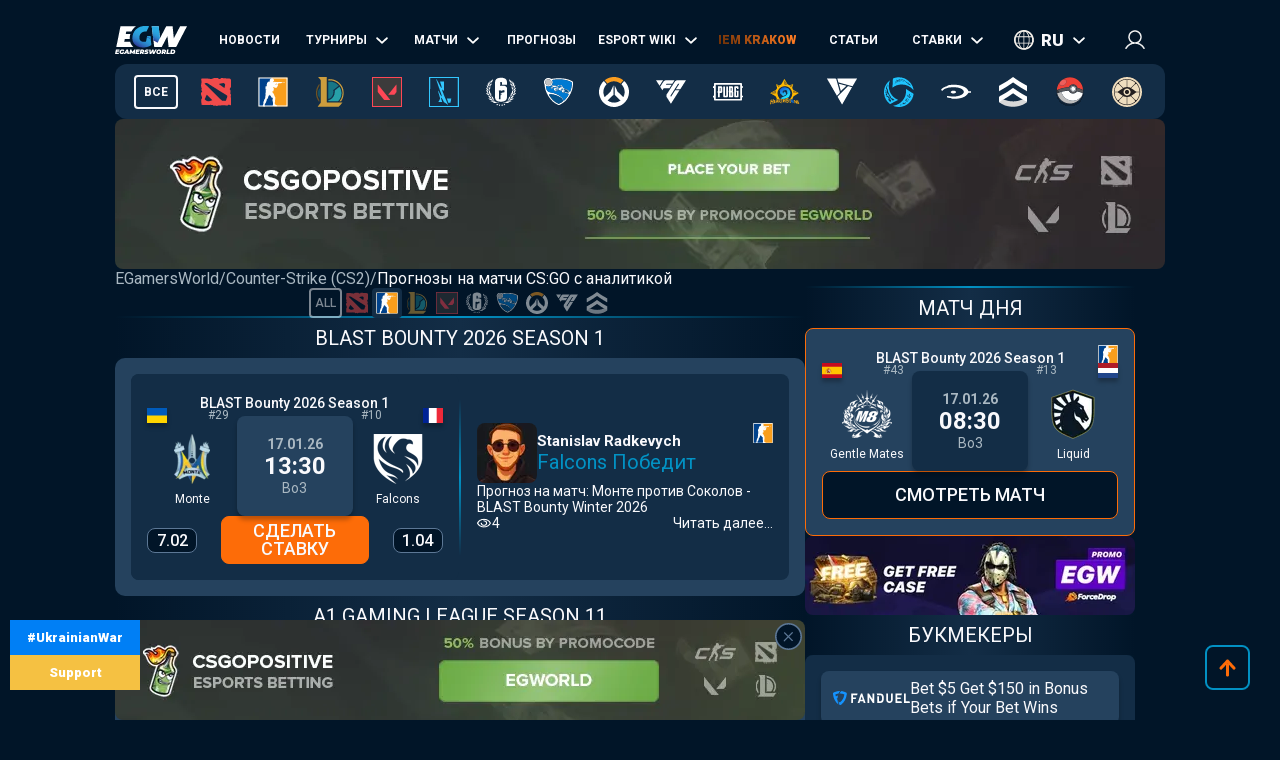

--- FILE ---
content_type: text/html; charset=utf-8
request_url: https://rus.egamersworld.com/counterstrike/tips
body_size: 66827
content:
<!DOCTYPE html><html lang="ru"><head><meta charSet="utf-8"/><meta name="viewport" content="width=device-width, initial-scale=1"/><link rel="preload" as="image" href="https://egamersworld.com/cdn-cgi/image/width=1050,quality=75,format=webp/uploads/ensign/kcbpvywtr/1755837849658.webp" fetchPriority="high"/><link rel="stylesheet" href="/_next/static/css/710dfe8fca3aa34f.css" data-precedence="next"/><link rel="stylesheet" href="/_next/static/css/3cf7e2de3fb3f3ac.css" data-precedence="next"/><link rel="stylesheet" href="/_next/static/css/873e20024d4c1e33.css" data-precedence="next"/><link rel="stylesheet" href="/_next/static/css/b9854b2117207ce1.css" data-precedence="next"/><link rel="stylesheet" href="/_next/static/css/15f256543a06a19c.css" data-precedence="next"/><link rel="stylesheet" href="/_next/static/css/9abfdf929b04171b.css" data-precedence="next"/><link rel="stylesheet" href="/_next/static/css/529c740710c2c014.css" data-precedence="next"/><link rel="stylesheet" href="/_next/static/css/14e4e186ab48e955.css" data-precedence="next"/><link rel="preload" as="script" fetchPriority="low" href="/_next/static/chunks/webpack-78995c84f27163b5.js"/><script src="/_next/static/chunks/fd9d1056-52e9a453568ade2d.js" async="" type="9bd48f5c4d3f3c1adeef06a0-text/javascript"></script><script src="/_next/static/chunks/2117-8dd1d73e684b8b98.js" async="" type="9bd48f5c4d3f3c1adeef06a0-text/javascript"></script><script src="/_next/static/chunks/main-app-cdb5f20280bb36f2.js" async="" type="9bd48f5c4d3f3c1adeef06a0-text/javascript"></script><script src="/_next/static/chunks/app/error-2e2de035e66fce75.js" async="" type="9bd48f5c4d3f3c1adeef06a0-text/javascript"></script><script src="/_next/static/chunks/4609-b2741a885eedbc9e.js" async="" type="9bd48f5c4d3f3c1adeef06a0-text/javascript"></script><script src="/_next/static/chunks/3281-cb553beae4685e37.js" async="" type="9bd48f5c4d3f3c1adeef06a0-text/javascript"></script><script src="/_next/static/chunks/1749-840bf44a6e79feb3.js" async="" type="9bd48f5c4d3f3c1adeef06a0-text/javascript"></script><script src="/_next/static/chunks/605-80d14d10b50a01d6.js" async="" type="9bd48f5c4d3f3c1adeef06a0-text/javascript"></script><script src="/_next/static/chunks/3276-10121da70f358942.js" async="" type="9bd48f5c4d3f3c1adeef06a0-text/javascript"></script><script src="/_next/static/chunks/336-e6cffa80ee18cc08.js" async="" type="9bd48f5c4d3f3c1adeef06a0-text/javascript"></script><script src="/_next/static/chunks/1459-6aab6737c2a5c351.js" async="" type="9bd48f5c4d3f3c1adeef06a0-text/javascript"></script><script src="/_next/static/chunks/9448-063f638dacc4143a.js" async="" type="9bd48f5c4d3f3c1adeef06a0-text/javascript"></script><script src="/_next/static/chunks/9858-cbaabfa55231ac20.js" async="" type="9bd48f5c4d3f3c1adeef06a0-text/javascript"></script><script src="/_next/static/chunks/1424-71161fe07190bb35.js" async="" type="9bd48f5c4d3f3c1adeef06a0-text/javascript"></script><script src="/_next/static/chunks/1935-1a67a3737afa6d49.js" async="" type="9bd48f5c4d3f3c1adeef06a0-text/javascript"></script><script src="/_next/static/chunks/6978-5f2b2612e95efa7a.js" async="" type="9bd48f5c4d3f3c1adeef06a0-text/javascript"></script><script src="/_next/static/chunks/app/(site)/layout-3f4deb1f079183c6.js" async="" type="9bd48f5c4d3f3c1adeef06a0-text/javascript"></script><script src="/_next/static/chunks/app/(site)/%5BgameSlug%5D/tips/page-91ff1ff5768e0b3e.js" async="" type="9bd48f5c4d3f3c1adeef06a0-text/javascript"></script><script src="/_next/static/chunks/2008-e30bc8d14ea725c7.js" async="" type="9bd48f5c4d3f3c1adeef06a0-text/javascript"></script><script src="/_next/static/chunks/app/(site)/%5BgameSlug%5D/page-0d34ceed41b9d24a.js" async="" type="9bd48f5c4d3f3c1adeef06a0-text/javascript"></script><script src="/_next/static/chunks/4243-f26660e5d1d35c18.js" async="" type="9bd48f5c4d3f3c1adeef06a0-text/javascript"></script><script src="/_next/static/chunks/app/(site)/not-found-b878f1252d0b29b6.js" async="" type="9bd48f5c4d3f3c1adeef06a0-text/javascript"></script><title>Сегодняшние выборы и прогнозы матчей CS2 на EGamersWorld</title><meta name="description" content="Бесплатные прогнозы матчей CS2 и CSGO. Делайте выборы в CS2 с помощью советов по ставкам и аналитики от наших экспертов по киберспорту"/><link rel="canonical" href="https://rus.egamersworld.com/counterstrike/tips"/><link rel="alternate" hrefLang="en" href="https://egamersworld.com/counterstrike/tips"/><link rel="alternate" hrefLang="uk" href="https://ua.egamersworld.com/counterstrike/tips"/><link rel="alternate" hrefLang="ru" href="https://rus.egamersworld.com/counterstrike/tips"/><link rel="alternate" hrefLang="de" href="https://de.egamersworld.com/counterstrike/tips"/><link rel="alternate" hrefLang="pt" href="https://pt.egamersworld.com/counterstrike/tips"/><link rel="alternate" hrefLang="es" href="https://es.egamersworld.com/counterstrike/tips"/><link rel="alternate" hrefLang="pl" href="https://pl.egamersworld.com/counterstrike/tips"/><link rel="alternate" hrefLang="fr" href="https://fr.egamersworld.com/counterstrike/tips"/><link rel="alternate" hrefLang="tr" href="https://tr.egamersworld.com/counterstrike/tips"/><link rel="alternate" hrefLang="fi" href="https://fi.egamersworld.com/counterstrike/tips"/><link rel="alternate" hrefLang="da" href="https://da.egamersworld.com/counterstrike/tips"/><link rel="alternate" hrefLang="no" href="https://no.egamersworld.com/counterstrike/tips"/><link rel="alternate" hrefLang="sv" href="https://sv.egamersworld.com/counterstrike/tips"/><link rel="alternate" hrefLang="x-default" href="https://egamersworld.com/counterstrike/tips"/><meta property="og:title" content="Сегодняшние выборы и прогнозы матчей CS2 на EGamersWorld"/><meta property="og:description" content="Бесплатные прогнозы матчей CS2 и CSGO. Делайте выборы в CS2 с помощью советов по ставкам и аналитики от наших экспертов по киберспорту"/><meta property="og:url" content="https://rus.egamersworld.com/counterstrike/tips"/><meta property="og:site_name" content="EGamersWorld"/><meta property="og:locale" content="en_US"/><meta property="og:image" content="https://rus.egamersworld.com/uploads/game/game-cs-go.jpg"/><meta property="og:type" content="website"/><meta name="twitter:card" content="summary_large_image"/><meta name="twitter:title" content="Сегодняшние выборы и прогнозы матчей CS2 на EGamersWorld"/><meta name="twitter:description" content="Бесплатные прогнозы матчей CS2 и CSGO. Делайте выборы в CS2 с помощью советов по ставкам и аналитики от наших экспертов по киберспорту"/><meta name="twitter:image" content="https://rus.egamersworld.com/uploads/game/game-cs-go.jpg"/><link rel="icon" href="/favicon.ico" type="image/x-icon" sizes="48x48"/><meta name="next-size-adjust"/><base href="https://rus.egamersworld.com/"/><script type="9bd48f5c4d3f3c1adeef06a0-text/javascript">
                        (function() {
                            try {
                            var fpr = localStorage.getItem('fpr');
                            if (!fpr) {
                                fpr = "https://rus.egamersworld.com/counterstrike/tip/4k5ULPQqf/wap-esports-vs-leviatan-esports-tMCdBIkLz" || document.referrer || '';
                                if (fpr) localStorage.setItem('fpr', fpr);
                            }
                            } catch(e) {}
                        })();
                        </script><script src="/_next/static/chunks/polyfills-42372ed130431b0a.js" noModule="" type="9bd48f5c4d3f3c1adeef06a0-text/javascript"></script></head><body class="__variable_42f5cd g-FR" cz-shortcut-listen="true"><noscript><iframe height="0" src="https://www.googletagmanager.com/ns.html?id=GTM-MLG6TMS" style="display:none;visibility:hidden" width="0"></iframe></noscript><a class="war_war__DSf4e war_short__z573z" href="https://prytulafoundation.org/en/" id="w_banner" rel="nofollow noopener noreferrer" target="_blank"><span class="war_row__fSEt7">#UkrainianWar<span class="war_shortText__j6VaN">#NoFlyZone #StopRussianAggression #RussiaInvadedUkraine</span></span><span class="war_row__fSEt7">Support <span class="war_shortText__j6VaN">the Armed Forces of Ukraine</span></span></a><main class="styles_wrap__5JM8I"><header class="styles_wrapper__sRAMV" id="header"><nav class="menu_navBlock__Cqw6n"><a class="menu_logo__vMW_V" title="Egamersworld" href="/"><img alt="" title="" loading="lazy" width="72" height="28" decoding="async" data-nimg="1" style="color:transparent" src="https://egamersworld.com/cdn-cgi/image/width=72,quality=75,format=webp/asset/logo.svg"/></a><div class="menu_menu__2rIyH" id="headerMenu"><div class="menuItem_menuItem__XN1dr
          
          "><a class="
                menuItem_item__Q6tnK
                
                
                
                " href="/counterstrike/news"><span>Новости</span></a></div><div class="menuItem_menuItem__XN1dr
          
          "><a class="
                menuItem_item__Q6tnK
                
                
                menuItem_arrow__hNDZr
                " href="/counterstrike/events"><span>Турниры</span></a><span class="menuItem_subMenu__zHwzK"><a class="menuItem_item__Q6tnK" href="/counterstrike/teams/ranking/esl">ESL World Ranked</a><a class="menuItem_item__Q6tnK" href="/counterstrike/teams/ranking/blast-premier-2024">BLAST Premier World Leaderboard 2024</a><a class="menuItem_item__Q6tnK" href="/counterstrike/teams/ranking/valve">Рейтинги VALVE</a><a class="menuItem_item__Q6tnK" href="/counterstrike/events/tag/majors">Расписание крупных турниров</a></span></div><div class="menuItem_menuItem__XN1dr
          
          "><a class="
                menuItem_item__Q6tnK
                
                
                menuItem_arrow__hNDZr
                " href="/counterstrike/matches"><span>Матчи</span></a><span class="menuItem_subMenu__zHwzK"><a class="menuItem_item__Q6tnK" href="/counterstrike/streams">Стримы</a><a class="menuItem_item__Q6tnK" href="/counterstrike/matches/upcoming-matches">Предстоящие матчи</a><a class="menuItem_item__Q6tnK" href="/counterstrike/matches/history">История матчей</a></span></div><div class="menuItem_menuItem__XN1dr
          
          "><a class="
                menuItem_item__Q6tnK
                
                
                
                " href="/counterstrike/tips"><span>Прогнозы</span></a></div><div class="menuItem_menuItem__XN1dr
          
          "><a class="
                menuItem_item__Q6tnK
                
                
                menuItem_arrow__hNDZr
                " href="/counterstrike/teams"><span>Esport Wiki</span></a><span class="menuItem_subMenu__zHwzK"><a class="menuItem_item__Q6tnK" href="/counterstrike/teams">Команды</a><a class="menuItem_item__Q6tnK" href="/counterstrike/players">Игроки</a><a class="menuItem_item__Q6tnK" href="/counterstrike/teams/ranking/egamersworld">Рейтинг команд EGW</a><a class="menuItem_item__Q6tnK" href="/counterstrike/teams/ranking/hltv">HLTV рейтинг</a><a class="menuItem_item__Q6tnK" href="/ranking/pc-games-charts">Рейтинг игр</a><a class="menuItem_item__Q6tnK" href="/gaming/sensitivity-calculators">Калькуляторы чувствительности</a><a class="menuItem_item__Q6tnK" href="/gaming/mouse-sensitivity-converter">Конвертер чувствительности мыши</a><a class="menuItem_item__Q6tnK" href="/pickems">Pick’em</a></span></div><div class="menuItem_menuItem__XN1dr
          
          "><a class="
                menuItem_item__Q6tnK
                
                menuItem_animate__hyeM0
                
                " href="/counterstrike/stier-events/iem-krakow-2026"><span>IEM KRAKOW</span></a></div><div class="menuItem_menuItem__XN1dr
          
          "><a class="
                menuItem_item__Q6tnK
                
                
                
                " href="/blog"><span>Статьи</span></a></div><div class="menuItem_menuItem__XN1dr
          
          "><a class="
                menuItem_item__Q6tnK
                
                
                menuItem_arrow__hNDZr
                " href="/counterstrike/bets"><span>Ставки</span></a><span class="menuItem_subMenu__zHwzK"><a class="menuItem_item__Q6tnK" href="/bookmakers">Букмекеры</a><a class="menuItem_item__Q6tnK" href="/skin-platforms">Skin betting platforms</a><a class="menuItem_item__Q6tnK" href="/skin-markets">Skin Markets</a><a class="menuItem_item__Q6tnK" href="/casino-games">Игры казино</a><a class="menuItem_item__Q6tnK" href="/counterstrike/betting/csgo-betting-sites">Сайты для ставок на CS:GO</a><a class="menuItem_item__Q6tnK" href="/counterstrike/betting/csgo-gambling-sites">Сайты для азартных игр CSGO</a><a class="menuItem_item__Q6tnK" href="/counterstrike/betting/best-cs-2-trading-sites">CSGO Trading Sites</a><a class="menuItem_item__Q6tnK" href="/counterstrike/betting/csgo-case-opening-sites">Объекты, открытые в рамках проекта CS2</a><a class="menuItem_item__Q6tnK" href="/counterstrike/betting/cs2-coinflip-sites">Сайты CS2 Coinflip</a><a class="menuItem_item__Q6tnK" href="/counterstrike/betting/csgo-case-battle-sites">Сайты для кейс-боев CSGO</a></span></div></div><div class="switcher_block__NUcL_"><span class="switcher_item__9pikp">ru</span><div class="switcher_list__uLAwN"><a class="switcher_listItem__iBd6o" href="https://egamersworld.com/counterstrike/tips">en</a><a class="switcher_listItem__iBd6o" href="https://ua.egamersworld.com/counterstrike/tips">ua</a><a class="switcher_listItem__iBd6o" href="https://de.egamersworld.com/counterstrike/tips">de</a><a class="switcher_listItem__iBd6o" href="https://pt.egamersworld.com/counterstrike/tips">pt</a><a class="switcher_listItem__iBd6o" href="https://es.egamersworld.com/counterstrike/tips">es</a><a class="switcher_listItem__iBd6o" href="https://pl.egamersworld.com/counterstrike/tips">pl</a><a class="switcher_listItem__iBd6o" href="https://fr.egamersworld.com/counterstrike/tips">fr</a><a class="switcher_listItem__iBd6o" href="https://tr.egamersworld.com/counterstrike/tips">tr</a><a class="switcher_listItem__iBd6o" href="https://fi.egamersworld.com/counterstrike/tips">fi</a><a class="switcher_listItem__iBd6o" href="https://da.egamersworld.com/counterstrike/tips">da</a><a class="switcher_listItem__iBd6o" href="https://no.egamersworld.com/counterstrike/tips">no</a><a class="switcher_listItem__iBd6o" href="https://sv.egamersworld.com/counterstrike/tips">sv</a></div></div><div class="login_login__puuDN"><div class="login_btn__Xu9zJ"><img alt="" title="" loading="lazy" width="20" height="20" decoding="async" data-nimg="1" style="color:transparent" src="https://egamersworld.com/cdn-cgi/image/width=20,quality=75,format=webp/asset/icons/user.svg"/></div></div><div class="menu_burger__CMh_a "></div></nav><div class="gameMenu_header__axIwl"><a class="gameMenu_home__VprJ0" data-mid="gameMenuItem" id="g_home" href="/">Все</a><div class="gameMenu_gameWrap__6VR41  "><a class="gameMenu_game__EnnNF" data-mid="gameMenuItem" id="g_dota2" href="/dota2"><img alt="" title="" loading="lazy" width="30" height="30" decoding="async" data-nimg="1" style="color:transparent" src="https://egamersworld.com/cdn-cgi/image/width=30,quality=75,format=webp/asset/games/dota2.svg"/></a><div class="gameMenu_subMenu__vZpUX"><div class="menuItem_menuItem__XN1dr
          menuItem_gameMenu__hzkS_
          "><a class="
                menuItem_item__Q6tnK
                
                
                
                " href="/dota2/news"><span>Новости</span></a></div><div class="menuItem_menuItem__XN1dr
          menuItem_gameMenu__hzkS_
          "><a class="
                menuItem_item__Q6tnK
                
                
                menuItem_arrow__hNDZr
                " href="/dota2/events"><span>Турниры</span></a><span class="menuItem_subMenu__zHwzK"><a class="menuItem_item__Q6tnK" href="/dota2/esl-pro-tour-leaderboard">ESL Pro Tour: Таблица лидеров</a></span></div><div class="menuItem_menuItem__XN1dr
          menuItem_gameMenu__hzkS_
          "><a class="
                menuItem_item__Q6tnK
                
                
                menuItem_arrow__hNDZr
                " href="/dota2/matches"><span>Матчи</span></a><span class="menuItem_subMenu__zHwzK"><a class="menuItem_item__Q6tnK" href="/dota2/streams">Стримы</a><a class="menuItem_item__Q6tnK" href="/dota2/matches/upcoming-matches">Предстоящие матчи</a><a class="menuItem_item__Q6tnK" href="/dota2/matches/history">История матчей</a></span></div><div class="menuItem_menuItem__XN1dr
          menuItem_gameMenu__hzkS_
          "><a class="
                menuItem_item__Q6tnK
                
                
                
                " href="/dota2/tips"><span>Прогнозы</span></a></div><div class="menuItem_menuItem__XN1dr
          menuItem_gameMenu__hzkS_
          "><a class="
                menuItem_item__Q6tnK
                
                
                menuItem_arrow__hNDZr
                " href="/dota2/teams"><span>Esport Wiki</span></a><span class="menuItem_subMenu__zHwzK"><a class="menuItem_item__Q6tnK" href="/dota2/teams">Команды</a><a class="menuItem_item__Q6tnK" href="/dota2/players">Игроки</a><a class="menuItem_item__Q6tnK" href="/dota2/teams/ranking/egamersworld">Рейтинг команд EGW</a><a class="menuItem_item__Q6tnK" href="/ranking/pc-games-charts">Рейтинг игр</a><a class="menuItem_item__Q6tnK" href="/gaming/sensitivity-calculators">Калькуляторы чувствительности</a><a class="menuItem_item__Q6tnK" href="/gaming/mouse-sensitivity-converter">Конвертер чувствительности мыши</a><a class="menuItem_item__Q6tnK" href="/pickems">Pick’em</a></span></div><div class="menuItem_menuItem__XN1dr
          menuItem_gameMenu__hzkS_
          "><a class="
                menuItem_item__Q6tnK
                
                
                
                " href="/counterstrike/stier-events/iem-krakow-2026"><span>IEM KRAKOW</span></a></div><div class="menuItem_menuItem__XN1dr
          menuItem_gameMenu__hzkS_
          "><a class="
                menuItem_item__Q6tnK
                
                
                
                " href="/blog"><span>Статьи</span></a></div><div class="menuItem_menuItem__XN1dr
          menuItem_gameMenu__hzkS_
          "><a class="
                menuItem_item__Q6tnK
                
                
                menuItem_arrow__hNDZr
                " href="/dota2/bets"><span>Ставки</span></a><span class="menuItem_subMenu__zHwzK"><a class="menuItem_item__Q6tnK" href="/bookmakers">Букмекеры</a><a class="menuItem_item__Q6tnK" href="/skin-platforms">Skin betting platforms</a><a class="menuItem_item__Q6tnK" href="/skin-markets">Skin Markets</a><a class="menuItem_item__Q6tnK" href="/casino-games">Игры казино</a><a class="menuItem_item__Q6tnK" href="/dota2/betting/best-dota-2-betting-sites">Сайты для ставок на Dota 2</a></span></div></div></div><div class="gameMenu_gameWrap__6VR41  "><a class="gameMenu_game__EnnNF" data-mid="gameMenuItem" id="g_counterstrike" href="/counterstrike"><img alt="" title="" loading="lazy" width="30" height="30" decoding="async" data-nimg="1" style="color:transparent" src="https://egamersworld.com/cdn-cgi/image/width=30,quality=75,format=webp/asset/games/counterstrike.svg"/></a><div class="gameMenu_subMenu__vZpUX"><div class="menuItem_menuItem__XN1dr
          menuItem_gameMenu__hzkS_
          "><a class="
                menuItem_item__Q6tnK
                
                
                
                " href="/counterstrike/news"><span>Новости</span></a></div><div class="menuItem_menuItem__XN1dr
          menuItem_gameMenu__hzkS_
          "><a class="
                menuItem_item__Q6tnK
                
                
                menuItem_arrow__hNDZr
                " href="/counterstrike/events"><span>Турниры</span></a><span class="menuItem_subMenu__zHwzK"><a class="menuItem_item__Q6tnK" href="/counterstrike/teams/ranking/esl">ESL World Ranked</a><a class="menuItem_item__Q6tnK" href="/counterstrike/teams/ranking/blast-premier-2024">BLAST Premier World Leaderboard 2024</a><a class="menuItem_item__Q6tnK" href="/counterstrike/teams/ranking/valve">Рейтинги VALVE</a><a class="menuItem_item__Q6tnK" href="/counterstrike/events/tag/majors">Расписание крупных турниров</a></span></div><div class="menuItem_menuItem__XN1dr
          menuItem_gameMenu__hzkS_
          "><a class="
                menuItem_item__Q6tnK
                
                
                menuItem_arrow__hNDZr
                " href="/counterstrike/matches"><span>Матчи</span></a><span class="menuItem_subMenu__zHwzK"><a class="menuItem_item__Q6tnK" href="/counterstrike/streams">Стримы</a><a class="menuItem_item__Q6tnK" href="/counterstrike/matches/upcoming-matches">Предстоящие матчи</a><a class="menuItem_item__Q6tnK" href="/counterstrike/matches/history">История матчей</a></span></div><div class="menuItem_menuItem__XN1dr
          menuItem_gameMenu__hzkS_
          "><a class="
                menuItem_item__Q6tnK
                
                
                
                " href="/counterstrike/tips"><span>Прогнозы</span></a></div><div class="menuItem_menuItem__XN1dr
          menuItem_gameMenu__hzkS_
          "><a class="
                menuItem_item__Q6tnK
                
                
                menuItem_arrow__hNDZr
                " href="/counterstrike/teams"><span>Esport Wiki</span></a><span class="menuItem_subMenu__zHwzK"><a class="menuItem_item__Q6tnK" href="/counterstrike/teams">Команды</a><a class="menuItem_item__Q6tnK" href="/counterstrike/players">Игроки</a><a class="menuItem_item__Q6tnK" href="/counterstrike/teams/ranking/egamersworld">Рейтинг команд EGW</a><a class="menuItem_item__Q6tnK" href="/counterstrike/teams/ranking/hltv">HLTV рейтинг</a><a class="menuItem_item__Q6tnK" href="/ranking/pc-games-charts">Рейтинг игр</a><a class="menuItem_item__Q6tnK" href="/gaming/sensitivity-calculators">Калькуляторы чувствительности</a><a class="menuItem_item__Q6tnK" href="/gaming/mouse-sensitivity-converter">Конвертер чувствительности мыши</a><a class="menuItem_item__Q6tnK" href="/pickems">Pick’em</a></span></div><div class="menuItem_menuItem__XN1dr
          menuItem_gameMenu__hzkS_
          "><a class="
                menuItem_item__Q6tnK
                
                
                
                " href="/counterstrike/stier-events/iem-krakow-2026"><span>IEM KRAKOW</span></a></div><div class="menuItem_menuItem__XN1dr
          menuItem_gameMenu__hzkS_
          "><a class="
                menuItem_item__Q6tnK
                
                
                
                " href="/blog"><span>Статьи</span></a></div><div class="menuItem_menuItem__XN1dr
          menuItem_gameMenu__hzkS_
          "><a class="
                menuItem_item__Q6tnK
                
                
                menuItem_arrow__hNDZr
                " href="/counterstrike/bets"><span>Ставки</span></a><span class="menuItem_subMenu__zHwzK"><a class="menuItem_item__Q6tnK" href="/bookmakers">Букмекеры</a><a class="menuItem_item__Q6tnK" href="/skin-platforms">Skin betting platforms</a><a class="menuItem_item__Q6tnK" href="/skin-markets">Skin Markets</a><a class="menuItem_item__Q6tnK" href="/casino-games">Игры казино</a><a class="menuItem_item__Q6tnK" href="/counterstrike/betting/csgo-betting-sites">Сайты для ставок на CS:GO</a><a class="menuItem_item__Q6tnK" href="/counterstrike/betting/csgo-gambling-sites">Сайты для азартных игр CSGO</a><a class="menuItem_item__Q6tnK" href="/counterstrike/betting/best-cs-2-trading-sites">CSGO Trading Sites</a><a class="menuItem_item__Q6tnK" href="/counterstrike/betting/csgo-case-opening-sites">Объекты, открытые в рамках проекта CS2</a><a class="menuItem_item__Q6tnK" href="/counterstrike/betting/cs2-coinflip-sites">Сайты CS2 Coinflip</a><a class="menuItem_item__Q6tnK" href="/counterstrike/betting/csgo-case-battle-sites">Сайты для кейс-боев CSGO</a></span></div></div></div><div class="gameMenu_gameWrap__6VR41  "><a class="gameMenu_game__EnnNF" data-mid="gameMenuItem" id="g_lol" href="/lol"><img alt="" title="" loading="lazy" width="30" height="30" decoding="async" data-nimg="1" style="color:transparent" src="https://egamersworld.com/cdn-cgi/image/width=30,quality=75,format=webp/asset/games/lol.svg"/></a><div class="gameMenu_subMenu__vZpUX"><div class="menuItem_menuItem__XN1dr
          menuItem_gameMenu__hzkS_
          "><a class="
                menuItem_item__Q6tnK
                
                
                
                " href="/lol/news"><span>Новости</span></a></div><div class="menuItem_menuItem__XN1dr
          menuItem_gameMenu__hzkS_
          "><a class="
                menuItem_item__Q6tnK
                
                
                
                " href="/lol/events"><span>Турниры</span></a></div><div class="menuItem_menuItem__XN1dr
          menuItem_gameMenu__hzkS_
          "><a class="
                menuItem_item__Q6tnK
                
                
                menuItem_arrow__hNDZr
                " href="/lol/matches"><span>Матчи</span></a><span class="menuItem_subMenu__zHwzK"><a class="menuItem_item__Q6tnK" href="/lol/streams">Стримы</a><a class="menuItem_item__Q6tnK" href="/lol/matches/upcoming-matches">Предстоящие матчи</a><a class="menuItem_item__Q6tnK" href="/lol/matches/history">История матчей</a></span></div><div class="menuItem_menuItem__XN1dr
          menuItem_gameMenu__hzkS_
          "><a class="
                menuItem_item__Q6tnK
                
                
                
                " href="/lol/tips"><span>Прогнозы</span></a></div><div class="menuItem_menuItem__XN1dr
          menuItem_gameMenu__hzkS_
          "><a class="
                menuItem_item__Q6tnK
                
                
                menuItem_arrow__hNDZr
                " href="/lol/teams"><span>Esport Wiki</span></a><span class="menuItem_subMenu__zHwzK"><a class="menuItem_item__Q6tnK" href="/lol/teams">Команды</a><a class="menuItem_item__Q6tnK" href="/lol/players">Игроки</a><a class="menuItem_item__Q6tnK" href="/lol/teams/ranking/egamersworld">Рейтинг команд EGW</a><a class="menuItem_item__Q6tnK" href="/ranking/pc-games-charts">Рейтинг игр</a><a class="menuItem_item__Q6tnK" href="/gaming/sensitivity-calculators">Калькуляторы чувствительности</a><a class="menuItem_item__Q6tnK" href="/gaming/mouse-sensitivity-converter">Конвертер чувствительности мыши</a><a class="menuItem_item__Q6tnK" href="/pickems">Pick’em</a></span></div><div class="menuItem_menuItem__XN1dr
          menuItem_gameMenu__hzkS_
          "><a class="
                menuItem_item__Q6tnK
                
                
                
                " href="/counterstrike/stier-events/iem-krakow-2026"><span>IEM KRAKOW</span></a></div><div class="menuItem_menuItem__XN1dr
          menuItem_gameMenu__hzkS_
          "><a class="
                menuItem_item__Q6tnK
                
                
                
                " href="/blog"><span>Статьи</span></a></div><div class="menuItem_menuItem__XN1dr
          menuItem_gameMenu__hzkS_
          "><a class="
                menuItem_item__Q6tnK
                
                
                menuItem_arrow__hNDZr
                " href="/lol/bets"><span>Ставки</span></a><span class="menuItem_subMenu__zHwzK"><a class="menuItem_item__Q6tnK" href="/bookmakers">Букмекеры</a><a class="menuItem_item__Q6tnK" href="/skin-platforms">Skin betting platforms</a><a class="menuItem_item__Q6tnK" href="/skin-markets">Skin Markets</a><a class="menuItem_item__Q6tnK" href="/casino-games">Игры казино</a><a class="menuItem_item__Q6tnK" href="/lol/betting/league-of-legends-betting-sites">Сайты для ставок на League of Legends</a></span></div></div></div><div class="gameMenu_gameWrap__6VR41  "><a class="gameMenu_game__EnnNF" data-mid="gameMenuItem" id="g_valorant" href="/valorant"><img alt="" title="" loading="lazy" width="30" height="30" decoding="async" data-nimg="1" style="color:transparent" src="https://egamersworld.com/cdn-cgi/image/width=30,quality=75,format=webp/asset/games/valorant.svg"/></a><div class="gameMenu_subMenu__vZpUX"><div class="menuItem_menuItem__XN1dr
          menuItem_gameMenu__hzkS_
          "><a class="
                menuItem_item__Q6tnK
                
                
                
                " href="/valorant/news"><span>Новости</span></a></div><div class="menuItem_menuItem__XN1dr
          menuItem_gameMenu__hzkS_
          "><a class="
                menuItem_item__Q6tnK
                
                
                menuItem_arrow__hNDZr
                " href="/valorant/events"><span>Турниры</span></a><span class="menuItem_subMenu__zHwzK"><a class="menuItem_item__Q6tnK" href="/valorant/vct-championship-points">Очки чемпионата VCT</a></span></div><div class="menuItem_menuItem__XN1dr
          menuItem_gameMenu__hzkS_
          "><a class="
                menuItem_item__Q6tnK
                
                
                menuItem_arrow__hNDZr
                " href="/valorant/matches"><span>Матчи</span></a><span class="menuItem_subMenu__zHwzK"><a class="menuItem_item__Q6tnK" href="/valorant/streams">Стримы</a><a class="menuItem_item__Q6tnK" href="/valorant/matches/upcoming-matches">Предстоящие матчи</a><a class="menuItem_item__Q6tnK" href="/valorant/matches/history">История матчей</a></span></div><div class="menuItem_menuItem__XN1dr
          menuItem_gameMenu__hzkS_
          "><a class="
                menuItem_item__Q6tnK
                
                
                
                " href="/valorant/tips"><span>Прогнозы</span></a></div><div class="menuItem_menuItem__XN1dr
          menuItem_gameMenu__hzkS_
          "><a class="
                menuItem_item__Q6tnK
                
                
                menuItem_arrow__hNDZr
                " href="/valorant/teams"><span>Esport Wiki</span></a><span class="menuItem_subMenu__zHwzK"><a class="menuItem_item__Q6tnK" href="/valorant/teams">Команды</a><a class="menuItem_item__Q6tnK" href="/valorant/players">Игроки</a><a class="menuItem_item__Q6tnK" href="/ranking/pc-games-charts">Рейтинг игр</a><a class="menuItem_item__Q6tnK" href="/gaming/sensitivity-calculators">Калькуляторы чувствительности</a><a class="menuItem_item__Q6tnK" href="/gaming/mouse-sensitivity-converter">Конвертер чувствительности мыши</a><a class="menuItem_item__Q6tnK" href="/pickems">Pick’em</a></span></div><div class="menuItem_menuItem__XN1dr
          menuItem_gameMenu__hzkS_
          "><a class="
                menuItem_item__Q6tnK
                
                
                
                " href="/counterstrike/stier-events/iem-krakow-2026"><span>IEM KRAKOW</span></a></div><div class="menuItem_menuItem__XN1dr
          menuItem_gameMenu__hzkS_
          "><a class="
                menuItem_item__Q6tnK
                
                
                
                " href="/blog"><span>Статьи</span></a></div><div class="menuItem_menuItem__XN1dr
          menuItem_gameMenu__hzkS_
          "><a class="
                menuItem_item__Q6tnK
                
                
                menuItem_arrow__hNDZr
                " href="/valorant/bets"><span>Ставки</span></a><span class="menuItem_subMenu__zHwzK"><a class="menuItem_item__Q6tnK" href="/bookmakers">Букмекеры</a><a class="menuItem_item__Q6tnK" href="/skin-platforms">Skin betting platforms</a><a class="menuItem_item__Q6tnK" href="/skin-markets">Skin Markets</a><a class="menuItem_item__Q6tnK" href="/casino-games">Игры казино</a><a class="menuItem_item__Q6tnK" href="/valorant/betting/best-valorant-betting-sites">Валоритные букмекерские сайты</a></span></div></div></div><div class="gameMenu_gameWrap__6VR41  "><a class="gameMenu_game__EnnNF" data-mid="gameMenuItem" id="g_wildrift" href="/wildrift"><img alt="" title="" loading="lazy" width="30" height="30" decoding="async" data-nimg="1" style="color:transparent" src="https://egamersworld.com/cdn-cgi/image/width=30,quality=75,format=webp/asset/games/wildrift.svg"/></a><div class="gameMenu_subMenu__vZpUX"><div class="menuItem_menuItem__XN1dr
          menuItem_gameMenu__hzkS_
          "><a class="
                menuItem_item__Q6tnK
                
                
                
                " href="/wildrift/news"><span>Новости</span></a></div><div class="menuItem_menuItem__XN1dr
          menuItem_gameMenu__hzkS_
          "><a class="
                menuItem_item__Q6tnK
                
                
                
                " href="/wildrift/events"><span>Турниры</span></a></div><div class="menuItem_menuItem__XN1dr
          menuItem_gameMenu__hzkS_
          "><a class="
                menuItem_item__Q6tnK
                
                
                menuItem_arrow__hNDZr
                " href="/wildrift/matches"><span>Матчи</span></a><span class="menuItem_subMenu__zHwzK"><a class="menuItem_item__Q6tnK" href="/wildrift/streams">Стримы</a><a class="menuItem_item__Q6tnK" href="/wildrift/matches/upcoming-matches">Предстоящие матчи</a><a class="menuItem_item__Q6tnK" href="/wildrift/matches/history">История матчей</a></span></div><div class="menuItem_menuItem__XN1dr
          menuItem_gameMenu__hzkS_
          "><a class="
                menuItem_item__Q6tnK
                
                
                
                " href="/wildrift/tips"><span>Прогнозы</span></a></div><div class="menuItem_menuItem__XN1dr
          menuItem_gameMenu__hzkS_
          "><a class="
                menuItem_item__Q6tnK
                
                
                menuItem_arrow__hNDZr
                " href="/wildrift/teams"><span>Esport Wiki</span></a><span class="menuItem_subMenu__zHwzK"><a class="menuItem_item__Q6tnK" href="/wildrift/teams">Команды</a><a class="menuItem_item__Q6tnK" href="/wildrift/players">Игроки</a><a class="menuItem_item__Q6tnK" href="/ranking/pc-games-charts">Рейтинг игр</a><a class="menuItem_item__Q6tnK" href="/gaming/sensitivity-calculators">Калькуляторы чувствительности</a><a class="menuItem_item__Q6tnK" href="/gaming/mouse-sensitivity-converter">Конвертер чувствительности мыши</a><a class="menuItem_item__Q6tnK" href="/pickems">Pick’em</a></span></div><div class="menuItem_menuItem__XN1dr
          menuItem_gameMenu__hzkS_
          "><a class="
                menuItem_item__Q6tnK
                
                
                
                " href="/counterstrike/stier-events/iem-krakow-2026"><span>IEM KRAKOW</span></a></div><div class="menuItem_menuItem__XN1dr
          menuItem_gameMenu__hzkS_
          "><a class="
                menuItem_item__Q6tnK
                
                
                
                " href="/blog"><span>Статьи</span></a></div><div class="menuItem_menuItem__XN1dr
          menuItem_gameMenu__hzkS_
          "><a class="
                menuItem_item__Q6tnK
                
                
                menuItem_arrow__hNDZr
                " href="/wildrift/bets"><span>Ставки</span></a><span class="menuItem_subMenu__zHwzK"><a class="menuItem_item__Q6tnK" href="/bookmakers">Букмекеры</a><a class="menuItem_item__Q6tnK" href="/skin-platforms">Skin betting platforms</a><a class="menuItem_item__Q6tnK" href="/skin-markets">Skin Markets</a><a class="menuItem_item__Q6tnK" href="/casino-games">Игры казино</a></span></div></div></div><div class="gameMenu_gameWrap__6VR41  "><a class="gameMenu_game__EnnNF" data-mid="gameMenuItem" id="g_rainbowsix" href="/rainbowsix"><img alt="" title="" loading="lazy" width="30" height="30" decoding="async" data-nimg="1" style="color:transparent" src="https://egamersworld.com/cdn-cgi/image/width=30,quality=75,format=webp/asset/games/rainbowsix.svg"/></a><div class="gameMenu_subMenu__vZpUX"><div class="menuItem_menuItem__XN1dr
          menuItem_gameMenu__hzkS_
          "><a class="
                menuItem_item__Q6tnK
                
                
                
                " href="/rainbowsix/news"><span>Новости</span></a></div><div class="menuItem_menuItem__XN1dr
          menuItem_gameMenu__hzkS_
          "><a class="
                menuItem_item__Q6tnK
                
                
                menuItem_arrow__hNDZr
                " href="/rainbowsix/events"><span>Турниры</span></a><span class="menuItem_subMenu__zHwzK"><a class="menuItem_item__Q6tnK" href="/rainbowsix/event/six-invitational-2026-Bh_oW-cl0">Six Invitational 2026</a></span></div><div class="menuItem_menuItem__XN1dr
          menuItem_gameMenu__hzkS_
          "><a class="
                menuItem_item__Q6tnK
                
                
                menuItem_arrow__hNDZr
                " href="/rainbowsix/matches"><span>Матчи</span></a><span class="menuItem_subMenu__zHwzK"><a class="menuItem_item__Q6tnK" href="/rainbowsix/streams">Стримы</a><a class="menuItem_item__Q6tnK" href="/rainbowsix/matches/upcoming-matches">Предстоящие матчи</a><a class="menuItem_item__Q6tnK" href="/rainbowsix/matches/history">История матчей</a></span></div><div class="menuItem_menuItem__XN1dr
          menuItem_gameMenu__hzkS_
          "><a class="
                menuItem_item__Q6tnK
                
                
                
                " href="/rainbowsix/tips"><span>Прогнозы</span></a></div><div class="menuItem_menuItem__XN1dr
          menuItem_gameMenu__hzkS_
          "><a class="
                menuItem_item__Q6tnK
                
                
                menuItem_arrow__hNDZr
                " href="/rainbowsix/teams"><span>Esport Wiki</span></a><span class="menuItem_subMenu__zHwzK"><a class="menuItem_item__Q6tnK" href="/rainbowsix/teams">Команды</a><a class="menuItem_item__Q6tnK" href="/rainbowsix/players">Игроки</a><a class="menuItem_item__Q6tnK" href="/ranking/pc-games-charts">Рейтинг игр</a><a class="menuItem_item__Q6tnK" href="/gaming/sensitivity-calculators">Калькуляторы чувствительности</a><a class="menuItem_item__Q6tnK" href="/gaming/mouse-sensitivity-converter">Конвертер чувствительности мыши</a><a class="menuItem_item__Q6tnK" href="/pickems">Pick’em</a></span></div><div class="menuItem_menuItem__XN1dr
          menuItem_gameMenu__hzkS_
          "><a class="
                menuItem_item__Q6tnK
                
                
                
                " href="/counterstrike/stier-events/iem-krakow-2026"><span>IEM KRAKOW</span></a></div><div class="menuItem_menuItem__XN1dr
          menuItem_gameMenu__hzkS_
          "><a class="
                menuItem_item__Q6tnK
                
                
                
                " href="/blog"><span>Статьи</span></a></div><div class="menuItem_menuItem__XN1dr
          menuItem_gameMenu__hzkS_
          "><a class="
                menuItem_item__Q6tnK
                
                
                menuItem_arrow__hNDZr
                " href="/rainbowsix/bets"><span>Ставки</span></a><span class="menuItem_subMenu__zHwzK"><a class="menuItem_item__Q6tnK" href="/bookmakers">Букмекеры</a><a class="menuItem_item__Q6tnK" href="/skin-platforms">Skin betting platforms</a><a class="menuItem_item__Q6tnK" href="/skin-markets">Skin Markets</a><a class="menuItem_item__Q6tnK" href="/casino-games">Игры казино</a></span></div></div></div><div class="gameMenu_gameWrap__6VR41  "><a class="gameMenu_game__EnnNF" data-mid="gameMenuItem" id="g_rocketleague" href="/rocketleague"><img alt="" title="" loading="lazy" width="30" height="30" decoding="async" data-nimg="1" style="color:transparent" src="https://egamersworld.com/cdn-cgi/image/width=30,quality=75,format=webp/asset/games/rocketleague.svg"/></a><div class="gameMenu_subMenu__vZpUX"><div class="menuItem_menuItem__XN1dr
          menuItem_gameMenu__hzkS_
          "><a class="
                menuItem_item__Q6tnK
                
                
                
                " href="/rocketleague/news"><span>Новости</span></a></div><div class="menuItem_menuItem__XN1dr
          menuItem_gameMenu__hzkS_
          "><a class="
                menuItem_item__Q6tnK
                
                
                
                " href="/rocketleague/events"><span>Турниры</span></a></div><div class="menuItem_menuItem__XN1dr
          menuItem_gameMenu__hzkS_
          "><a class="
                menuItem_item__Q6tnK
                
                
                menuItem_arrow__hNDZr
                " href="/rocketleague/matches"><span>Матчи</span></a><span class="menuItem_subMenu__zHwzK"><a class="menuItem_item__Q6tnK" href="/rocketleague/streams">Стримы</a><a class="menuItem_item__Q6tnK" href="/rocketleague/matches/upcoming-matches">Предстоящие матчи</a><a class="menuItem_item__Q6tnK" href="/rocketleague/matches/history">История матчей</a></span></div><div class="menuItem_menuItem__XN1dr
          menuItem_gameMenu__hzkS_
          "><a class="
                menuItem_item__Q6tnK
                
                
                
                " href="/rocketleague/tips"><span>Прогнозы</span></a></div><div class="menuItem_menuItem__XN1dr
          menuItem_gameMenu__hzkS_
          "><a class="
                menuItem_item__Q6tnK
                
                
                menuItem_arrow__hNDZr
                " href="/rocketleague/teams"><span>Esport Wiki</span></a><span class="menuItem_subMenu__zHwzK"><a class="menuItem_item__Q6tnK" href="/rocketleague/teams">Команды</a><a class="menuItem_item__Q6tnK" href="/rocketleague/players">Игроки</a><a class="menuItem_item__Q6tnK" href="/ranking/pc-games-charts">Рейтинг игр</a><a class="menuItem_item__Q6tnK" href="/gaming/sensitivity-calculators">Калькуляторы чувствительности</a><a class="menuItem_item__Q6tnK" href="/gaming/mouse-sensitivity-converter">Конвертер чувствительности мыши</a><a class="menuItem_item__Q6tnK" href="/pickems">Pick’em</a></span></div><div class="menuItem_menuItem__XN1dr
          menuItem_gameMenu__hzkS_
          "><a class="
                menuItem_item__Q6tnK
                
                
                
                " href="/counterstrike/stier-events/iem-krakow-2026"><span>IEM KRAKOW</span></a></div><div class="menuItem_menuItem__XN1dr
          menuItem_gameMenu__hzkS_
          "><a class="
                menuItem_item__Q6tnK
                
                
                
                " href="/blog"><span>Статьи</span></a></div><div class="menuItem_menuItem__XN1dr
          menuItem_gameMenu__hzkS_
          "><a class="
                menuItem_item__Q6tnK
                
                
                menuItem_arrow__hNDZr
                " href="/rocketleague/bets"><span>Ставки</span></a><span class="menuItem_subMenu__zHwzK"><a class="menuItem_item__Q6tnK" href="/bookmakers">Букмекеры</a><a class="menuItem_item__Q6tnK" href="/skin-platforms">Skin betting platforms</a><a class="menuItem_item__Q6tnK" href="/skin-markets">Skin Markets</a><a class="menuItem_item__Q6tnK" href="/casino-games">Игры казино</a></span></div></div></div><div class="gameMenu_gameWrap__6VR41  "><a class="gameMenu_game__EnnNF" data-mid="gameMenuItem" id="g_overwatch" href="/overwatch"><img alt="" title="" loading="lazy" width="30" height="30" decoding="async" data-nimg="1" style="color:transparent" src="https://egamersworld.com/cdn-cgi/image/width=30,quality=75,format=webp/asset/games/overwatch.svg"/></a><div class="gameMenu_subMenu__vZpUX"><div class="menuItem_menuItem__XN1dr
          menuItem_gameMenu__hzkS_
          "><a class="
                menuItem_item__Q6tnK
                
                
                
                " href="/overwatch/news"><span>Новости</span></a></div><div class="menuItem_menuItem__XN1dr
          menuItem_gameMenu__hzkS_
          "><a class="
                menuItem_item__Q6tnK
                
                
                
                " href="/overwatch/events"><span>Турниры</span></a></div><div class="menuItem_menuItem__XN1dr
          menuItem_gameMenu__hzkS_
          "><a class="
                menuItem_item__Q6tnK
                
                
                menuItem_arrow__hNDZr
                " href="/overwatch/matches"><span>Матчи</span></a><span class="menuItem_subMenu__zHwzK"><a class="menuItem_item__Q6tnK" href="/overwatch/streams">Стримы</a><a class="menuItem_item__Q6tnK" href="/overwatch/matches/upcoming-matches">Предстоящие матчи</a><a class="menuItem_item__Q6tnK" href="/overwatch/matches/history">История матчей</a></span></div><div class="menuItem_menuItem__XN1dr
          menuItem_gameMenu__hzkS_
          "><a class="
                menuItem_item__Q6tnK
                
                
                
                " href="/overwatch/tips"><span>Прогнозы</span></a></div><div class="menuItem_menuItem__XN1dr
          menuItem_gameMenu__hzkS_
          "><a class="
                menuItem_item__Q6tnK
                
                
                menuItem_arrow__hNDZr
                " href="/overwatch/teams"><span>Esport Wiki</span></a><span class="menuItem_subMenu__zHwzK"><a class="menuItem_item__Q6tnK" href="/overwatch/teams">Команды</a><a class="menuItem_item__Q6tnK" href="/overwatch/players">Игроки</a><a class="menuItem_item__Q6tnK" href="/ranking/pc-games-charts">Рейтинг игр</a><a class="menuItem_item__Q6tnK" href="/gaming/sensitivity-calculators">Калькуляторы чувствительности</a><a class="menuItem_item__Q6tnK" href="/gaming/mouse-sensitivity-converter">Конвертер чувствительности мыши</a><a class="menuItem_item__Q6tnK" href="/pickems">Pick’em</a></span></div><div class="menuItem_menuItem__XN1dr
          menuItem_gameMenu__hzkS_
          "><a class="
                menuItem_item__Q6tnK
                
                
                
                " href="/counterstrike/stier-events/iem-krakow-2026"><span>IEM KRAKOW</span></a></div><div class="menuItem_menuItem__XN1dr
          menuItem_gameMenu__hzkS_
          "><a class="
                menuItem_item__Q6tnK
                
                
                
                " href="/blog"><span>Статьи</span></a></div><div class="menuItem_menuItem__XN1dr
          menuItem_gameMenu__hzkS_
          "><a class="
                menuItem_item__Q6tnK
                
                
                menuItem_arrow__hNDZr
                " href="/overwatch/bets"><span>Ставки</span></a><span class="menuItem_subMenu__zHwzK"><a class="menuItem_item__Q6tnK" href="/bookmakers">Букмекеры</a><a class="menuItem_item__Q6tnK" href="/skin-platforms">Skin betting platforms</a><a class="menuItem_item__Q6tnK" href="/skin-markets">Skin Markets</a><a class="menuItem_item__Q6tnK" href="/casino-games">Игры казино</a></span></div></div></div><div class="gameMenu_gameWrap__6VR41  "><a class="gameMenu_game__EnnNF" data-mid="gameMenuItem" id="g_fifa" href="/fifa"><img alt="" title="" loading="lazy" width="30" height="30" decoding="async" data-nimg="1" style="color:transparent" src="https://egamersworld.com/cdn-cgi/image/width=30,quality=75,format=webp/asset/games/fifa.svg"/></a><div class="gameMenu_subMenu__vZpUX"><div class="menuItem_menuItem__XN1dr
          menuItem_gameMenu__hzkS_
          "><a class="
                menuItem_item__Q6tnK
                
                
                
                " href="/fifa/news"><span>Новости</span></a></div><div class="menuItem_menuItem__XN1dr
          menuItem_gameMenu__hzkS_
          "><a class="
                menuItem_item__Q6tnK
                
                
                
                " href="/fifa/events"><span>Турниры</span></a></div><div class="menuItem_menuItem__XN1dr
          menuItem_gameMenu__hzkS_
          "><a class="
                menuItem_item__Q6tnK
                
                
                menuItem_arrow__hNDZr
                " href="/fifa/matches"><span>Матчи</span></a><span class="menuItem_subMenu__zHwzK"><a class="menuItem_item__Q6tnK" href="/fifa/streams">Стримы</a><a class="menuItem_item__Q6tnK" href="/fifa/matches/upcoming-matches">Предстоящие матчи</a><a class="menuItem_item__Q6tnK" href="/fifa/matches/history">История матчей</a></span></div><div class="menuItem_menuItem__XN1dr
          menuItem_gameMenu__hzkS_
          "><a class="
                menuItem_item__Q6tnK
                
                
                
                " href="/fifa/tips"><span>Прогнозы</span></a></div><div class="menuItem_menuItem__XN1dr
          menuItem_gameMenu__hzkS_
          "><a class="
                menuItem_item__Q6tnK
                
                
                menuItem_arrow__hNDZr
                " href="/fifa/teams"><span>Esport Wiki</span></a><span class="menuItem_subMenu__zHwzK"><a class="menuItem_item__Q6tnK" href="/fifa/teams">Команды</a><a class="menuItem_item__Q6tnK" href="/fifa/players">Игроки</a><a class="menuItem_item__Q6tnK" href="/ranking/pc-games-charts">Рейтинг игр</a><a class="menuItem_item__Q6tnK" href="/gaming/sensitivity-calculators">Калькуляторы чувствительности</a><a class="menuItem_item__Q6tnK" href="/gaming/mouse-sensitivity-converter">Конвертер чувствительности мыши</a><a class="menuItem_item__Q6tnK" href="/pickems">Pick’em</a></span></div><div class="menuItem_menuItem__XN1dr
          menuItem_gameMenu__hzkS_
          "><a class="
                menuItem_item__Q6tnK
                
                
                
                " href="/counterstrike/stier-events/iem-krakow-2026"><span>IEM KRAKOW</span></a></div><div class="menuItem_menuItem__XN1dr
          menuItem_gameMenu__hzkS_
          "><a class="
                menuItem_item__Q6tnK
                
                
                
                " href="/blog"><span>Статьи</span></a></div><div class="menuItem_menuItem__XN1dr
          menuItem_gameMenu__hzkS_
          "><a class="
                menuItem_item__Q6tnK
                
                
                menuItem_arrow__hNDZr
                " href="/fifa/bets"><span>Ставки</span></a><span class="menuItem_subMenu__zHwzK"><a class="menuItem_item__Q6tnK" href="/bookmakers">Букмекеры</a><a class="menuItem_item__Q6tnK" href="/skin-platforms">Skin betting platforms</a><a class="menuItem_item__Q6tnK" href="/skin-markets">Skin Markets</a><a class="menuItem_item__Q6tnK" href="/casino-games">Игры казино</a></span></div></div></div><div class="gameMenu_gameWrap__6VR41  "><a class="gameMenu_game__EnnNF" data-mid="gameMenuItem" id="g_pubg" href="/pubg"><img alt="" title="" loading="lazy" width="30" height="30" decoding="async" data-nimg="1" style="color:transparent" src="https://egamersworld.com/cdn-cgi/image/width=30,quality=75,format=webp/asset/games/pubg.svg"/></a><div class="gameMenu_subMenu__vZpUX"><div class="menuItem_menuItem__XN1dr
          menuItem_gameMenu__hzkS_
          "><a class="
                menuItem_item__Q6tnK
                
                
                
                " href="/pubg/news"><span>Новости</span></a></div><div class="menuItem_menuItem__XN1dr
          menuItem_gameMenu__hzkS_
          "><a class="
                menuItem_item__Q6tnK
                
                
                
                " href="/pubg/events"><span>Турниры</span></a></div><div class="menuItem_menuItem__XN1dr
          menuItem_gameMenu__hzkS_
          "><a class="
                menuItem_item__Q6tnK
                
                
                
                " href="/pubg/tips"><span>Прогнозы</span></a></div><div class="menuItem_menuItem__XN1dr
          menuItem_gameMenu__hzkS_
          "><a class="
                menuItem_item__Q6tnK
                
                
                menuItem_arrow__hNDZr
                " href="/pubg/teams"><span>Esport Wiki</span></a><span class="menuItem_subMenu__zHwzK"><a class="menuItem_item__Q6tnK" href="/pubg/teams">Команды</a><a class="menuItem_item__Q6tnK" href="/pubg/players">Игроки</a><a class="menuItem_item__Q6tnK" href="/ranking/pc-games-charts">Рейтинг игр</a><a class="menuItem_item__Q6tnK" href="/gaming/sensitivity-calculators">Калькуляторы чувствительности</a><a class="menuItem_item__Q6tnK" href="/gaming/mouse-sensitivity-converter">Конвертер чувствительности мыши</a><a class="menuItem_item__Q6tnK" href="/pickems">Pick’em</a></span></div><div class="menuItem_menuItem__XN1dr
          menuItem_gameMenu__hzkS_
          "><a class="
                menuItem_item__Q6tnK
                
                
                
                " href="/counterstrike/stier-events/iem-krakow-2026"><span>IEM KRAKOW</span></a></div><div class="menuItem_menuItem__XN1dr
          menuItem_gameMenu__hzkS_
          "><a class="
                menuItem_item__Q6tnK
                
                
                
                " href="/blog"><span>Статьи</span></a></div><div class="menuItem_menuItem__XN1dr
          menuItem_gameMenu__hzkS_
          "><a class="
                menuItem_item__Q6tnK
                
                
                menuItem_arrow__hNDZr
                " href="/pubg/bets"><span>Ставки</span></a><span class="menuItem_subMenu__zHwzK"><a class="menuItem_item__Q6tnK" href="/bookmakers">Букмекеры</a><a class="menuItem_item__Q6tnK" href="/skin-platforms">Skin betting platforms</a><a class="menuItem_item__Q6tnK" href="/skin-markets">Skin Markets</a><a class="menuItem_item__Q6tnK" href="/casino-games">Игры казино</a></span></div></div></div><div class="gameMenu_gameWrap__6VR41  gameMenu_isLast__d9qSD"><a class="gameMenu_game__EnnNF" data-mid="gameMenuItem" id="g_hearthstone" href="/hearthstone"><img alt="" title="" loading="lazy" width="30" height="30" decoding="async" data-nimg="1" style="color:transparent" src="https://egamersworld.com/cdn-cgi/image/width=30,quality=75,format=webp/asset/games/hearthstone.svg"/></a><div class="gameMenu_subMenu__vZpUX"><div class="menuItem_menuItem__XN1dr
          menuItem_gameMenu__hzkS_
          menuItem_isLast__14cC9"><a class="
                menuItem_item__Q6tnK
                
                
                
                " href="/hearthstone/news"><span>Новости</span></a></div><div class="menuItem_menuItem__XN1dr
          menuItem_gameMenu__hzkS_
          menuItem_isLast__14cC9"><a class="
                menuItem_item__Q6tnK
                
                
                
                " href="/hearthstone/events"><span>Турниры</span></a></div><div class="menuItem_menuItem__XN1dr
          menuItem_gameMenu__hzkS_
          menuItem_isLast__14cC9"><a class="
                menuItem_item__Q6tnK
                
                
                menuItem_arrow__hNDZr
                " href="/hearthstone/matches"><span>Матчи</span></a><span class="menuItem_subMenu__zHwzK"><a class="menuItem_item__Q6tnK" href="/hearthstone/streams">Стримы</a><a class="menuItem_item__Q6tnK" href="/hearthstone/matches/upcoming-matches">Предстоящие матчи</a><a class="menuItem_item__Q6tnK" href="/hearthstone/matches/history">История матчей</a></span></div><div class="menuItem_menuItem__XN1dr
          menuItem_gameMenu__hzkS_
          menuItem_isLast__14cC9"><a class="
                menuItem_item__Q6tnK
                
                
                
                " href="/hearthstone/tips"><span>Прогнозы</span></a></div><div class="menuItem_menuItem__XN1dr
          menuItem_gameMenu__hzkS_
          menuItem_isLast__14cC9"><a class="
                menuItem_item__Q6tnK
                
                
                menuItem_arrow__hNDZr
                " href="/hearthstone/teams"><span>Esport Wiki</span></a><span class="menuItem_subMenu__zHwzK"><a class="menuItem_item__Q6tnK" href="/hearthstone/teams">Команды</a><a class="menuItem_item__Q6tnK" href="/hearthstone/players">Игроки</a><a class="menuItem_item__Q6tnK" href="/ranking/pc-games-charts">Рейтинг игр</a><a class="menuItem_item__Q6tnK" href="/gaming/sensitivity-calculators">Калькуляторы чувствительности</a><a class="menuItem_item__Q6tnK" href="/gaming/mouse-sensitivity-converter">Конвертер чувствительности мыши</a><a class="menuItem_item__Q6tnK" href="/pickems">Pick’em</a></span></div><div class="menuItem_menuItem__XN1dr
          menuItem_gameMenu__hzkS_
          menuItem_isLast__14cC9"><a class="
                menuItem_item__Q6tnK
                
                
                
                " href="/counterstrike/stier-events/iem-krakow-2026"><span>IEM KRAKOW</span></a></div><div class="menuItem_menuItem__XN1dr
          menuItem_gameMenu__hzkS_
          menuItem_isLast__14cC9"><a class="
                menuItem_item__Q6tnK
                
                
                
                " href="/blog"><span>Статьи</span></a></div><div class="menuItem_menuItem__XN1dr
          menuItem_gameMenu__hzkS_
          menuItem_isLast__14cC9"><a class="
                menuItem_item__Q6tnK
                
                
                menuItem_arrow__hNDZr
                " href="/hearthstone/bets"><span>Ставки</span></a><span class="menuItem_subMenu__zHwzK"><a class="menuItem_item__Q6tnK" href="/bookmakers">Букмекеры</a><a class="menuItem_item__Q6tnK" href="/skin-platforms">Skin betting platforms</a><a class="menuItem_item__Q6tnK" href="/skin-markets">Skin Markets</a><a class="menuItem_item__Q6tnK" href="/casino-games">Игры казино</a></span></div></div></div><div class="gameMenu_gameWrap__6VR41  gameMenu_isLast__d9qSD"><a class="gameMenu_game__EnnNF" data-mid="gameMenuItem" id="g_artifact" href="/artifact"><img alt="" title="" loading="lazy" width="30" height="30" decoding="async" data-nimg="1" style="color:transparent" src="https://egamersworld.com/cdn-cgi/image/width=30,quality=75,format=webp/asset/games/artifact.svg"/></a><div class="gameMenu_subMenu__vZpUX"><div class="menuItem_menuItem__XN1dr
          menuItem_gameMenu__hzkS_
          menuItem_isLast__14cC9"><a class="
                menuItem_item__Q6tnK
                
                
                
                " href="/artifact/news"><span>Новости</span></a></div><div class="menuItem_menuItem__XN1dr
          menuItem_gameMenu__hzkS_
          menuItem_isLast__14cC9"><a class="
                menuItem_item__Q6tnK
                
                
                
                " href="/artifact/events"><span>Турниры</span></a></div><div class="menuItem_menuItem__XN1dr
          menuItem_gameMenu__hzkS_
          menuItem_isLast__14cC9"><a class="
                menuItem_item__Q6tnK
                
                
                menuItem_arrow__hNDZr
                " href="/artifact/matches"><span>Матчи</span></a><span class="menuItem_subMenu__zHwzK"><a class="menuItem_item__Q6tnK" href="/artifact/streams">Стримы</a><a class="menuItem_item__Q6tnK" href="/artifact/matches/upcoming-matches">Предстоящие матчи</a><a class="menuItem_item__Q6tnK" href="/artifact/matches/history">История матчей</a></span></div><div class="menuItem_menuItem__XN1dr
          menuItem_gameMenu__hzkS_
          menuItem_isLast__14cC9"><a class="
                menuItem_item__Q6tnK
                
                
                
                " href="/artifact/tips"><span>Прогнозы</span></a></div><div class="menuItem_menuItem__XN1dr
          menuItem_gameMenu__hzkS_
          menuItem_isLast__14cC9"><a class="
                menuItem_item__Q6tnK
                
                
                menuItem_arrow__hNDZr
                " href="/artifact/teams"><span>Esport Wiki</span></a><span class="menuItem_subMenu__zHwzK"><a class="menuItem_item__Q6tnK" href="/artifact/teams">Команды</a><a class="menuItem_item__Q6tnK" href="/artifact/players">Игроки</a><a class="menuItem_item__Q6tnK" href="/ranking/pc-games-charts">Рейтинг игр</a><a class="menuItem_item__Q6tnK" href="/gaming/sensitivity-calculators">Калькуляторы чувствительности</a><a class="menuItem_item__Q6tnK" href="/gaming/mouse-sensitivity-converter">Конвертер чувствительности мыши</a><a class="menuItem_item__Q6tnK" href="/pickems">Pick’em</a></span></div><div class="menuItem_menuItem__XN1dr
          menuItem_gameMenu__hzkS_
          menuItem_isLast__14cC9"><a class="
                menuItem_item__Q6tnK
                
                
                
                " href="/counterstrike/stier-events/iem-krakow-2026"><span>IEM KRAKOW</span></a></div><div class="menuItem_menuItem__XN1dr
          menuItem_gameMenu__hzkS_
          menuItem_isLast__14cC9"><a class="
                menuItem_item__Q6tnK
                
                
                
                " href="/blog"><span>Статьи</span></a></div><div class="menuItem_menuItem__XN1dr
          menuItem_gameMenu__hzkS_
          menuItem_isLast__14cC9"><a class="
                menuItem_item__Q6tnK
                
                
                menuItem_arrow__hNDZr
                " href="/artifact/bets"><span>Ставки</span></a><span class="menuItem_subMenu__zHwzK"><a class="menuItem_item__Q6tnK" href="/bookmakers">Букмекеры</a><a class="menuItem_item__Q6tnK" href="/skin-platforms">Skin betting platforms</a><a class="menuItem_item__Q6tnK" href="/skin-markets">Skin Markets</a><a class="menuItem_item__Q6tnK" href="/casino-games">Игры казино</a></span></div></div></div><div class="gameMenu_gameWrap__6VR41  gameMenu_isLast__d9qSD"><a class="gameMenu_game__EnnNF" data-mid="gameMenuItem" id="g_heroesofthestorm" href="/heroesofthestorm"><img alt="" title="" loading="lazy" width="30" height="30" decoding="async" data-nimg="1" style="color:transparent" src="https://egamersworld.com/cdn-cgi/image/width=30,quality=75,format=webp/asset/games/heroesofthestorm.svg"/></a><div class="gameMenu_subMenu__vZpUX"><div class="menuItem_menuItem__XN1dr
          menuItem_gameMenu__hzkS_
          menuItem_isLast__14cC9"><a class="
                menuItem_item__Q6tnK
                
                
                
                " href="/heroesofthestorm/news"><span>Новости</span></a></div><div class="menuItem_menuItem__XN1dr
          menuItem_gameMenu__hzkS_
          menuItem_isLast__14cC9"><a class="
                menuItem_item__Q6tnK
                
                
                
                " href="/heroesofthestorm/events"><span>Турниры</span></a></div><div class="menuItem_menuItem__XN1dr
          menuItem_gameMenu__hzkS_
          menuItem_isLast__14cC9"><a class="
                menuItem_item__Q6tnK
                
                
                menuItem_arrow__hNDZr
                " href="/heroesofthestorm/matches"><span>Матчи</span></a><span class="menuItem_subMenu__zHwzK"><a class="menuItem_item__Q6tnK" href="/heroesofthestorm/streams">Стримы</a><a class="menuItem_item__Q6tnK" href="/heroesofthestorm/matches/upcoming-matches">Предстоящие матчи</a><a class="menuItem_item__Q6tnK" href="/heroesofthestorm/matches/history">История матчей</a></span></div><div class="menuItem_menuItem__XN1dr
          menuItem_gameMenu__hzkS_
          menuItem_isLast__14cC9"><a class="
                menuItem_item__Q6tnK
                
                
                
                " href="/heroesofthestorm/tips"><span>Прогнозы</span></a></div><div class="menuItem_menuItem__XN1dr
          menuItem_gameMenu__hzkS_
          menuItem_isLast__14cC9"><a class="
                menuItem_item__Q6tnK
                
                
                menuItem_arrow__hNDZr
                " href="/heroesofthestorm/teams"><span>Esport Wiki</span></a><span class="menuItem_subMenu__zHwzK"><a class="menuItem_item__Q6tnK" href="/heroesofthestorm/teams">Команды</a><a class="menuItem_item__Q6tnK" href="/heroesofthestorm/players">Игроки</a><a class="menuItem_item__Q6tnK" href="/ranking/pc-games-charts">Рейтинг игр</a><a class="menuItem_item__Q6tnK" href="/gaming/sensitivity-calculators">Калькуляторы чувствительности</a><a class="menuItem_item__Q6tnK" href="/gaming/mouse-sensitivity-converter">Конвертер чувствительности мыши</a><a class="menuItem_item__Q6tnK" href="/pickems">Pick’em</a></span></div><div class="menuItem_menuItem__XN1dr
          menuItem_gameMenu__hzkS_
          menuItem_isLast__14cC9"><a class="
                menuItem_item__Q6tnK
                
                
                
                " href="/counterstrike/stier-events/iem-krakow-2026"><span>IEM KRAKOW</span></a></div><div class="menuItem_menuItem__XN1dr
          menuItem_gameMenu__hzkS_
          menuItem_isLast__14cC9"><a class="
                menuItem_item__Q6tnK
                
                
                
                " href="/blog"><span>Статьи</span></a></div><div class="menuItem_menuItem__XN1dr
          menuItem_gameMenu__hzkS_
          menuItem_isLast__14cC9"><a class="
                menuItem_item__Q6tnK
                
                
                menuItem_arrow__hNDZr
                " href="/heroesofthestorm/bets"><span>Ставки</span></a><span class="menuItem_subMenu__zHwzK"><a class="menuItem_item__Q6tnK" href="/bookmakers">Букмекеры</a><a class="menuItem_item__Q6tnK" href="/skin-platforms">Skin betting platforms</a><a class="menuItem_item__Q6tnK" href="/skin-markets">Skin Markets</a><a class="menuItem_item__Q6tnK" href="/casino-games">Игры казино</a></span></div></div></div><div class="gameMenu_gameWrap__6VR41  gameMenu_isLast__d9qSD"><a class="gameMenu_game__EnnNF" data-mid="gameMenuItem" id="g_halo" href="/halo"><img alt="" title="" loading="lazy" width="30" height="30" decoding="async" data-nimg="1" style="color:transparent" src="https://egamersworld.com/cdn-cgi/image/width=30,quality=75,format=webp/asset/games/halo.svg"/></a><div class="gameMenu_subMenu__vZpUX"><div class="menuItem_menuItem__XN1dr
          menuItem_gameMenu__hzkS_
          menuItem_isLast__14cC9"><a class="
                menuItem_item__Q6tnK
                
                
                
                " href="/halo/news"><span>Новости</span></a></div><div class="menuItem_menuItem__XN1dr
          menuItem_gameMenu__hzkS_
          menuItem_isLast__14cC9"><a class="
                menuItem_item__Q6tnK
                
                
                
                " href="/halo/events"><span>Турниры</span></a></div><div class="menuItem_menuItem__XN1dr
          menuItem_gameMenu__hzkS_
          menuItem_isLast__14cC9"><a class="
                menuItem_item__Q6tnK
                
                
                menuItem_arrow__hNDZr
                " href="/halo/matches"><span>Матчи</span></a><span class="menuItem_subMenu__zHwzK"><a class="menuItem_item__Q6tnK" href="/halo/streams">Стримы</a><a class="menuItem_item__Q6tnK" href="/halo/matches/upcoming-matches">Предстоящие матчи</a><a class="menuItem_item__Q6tnK" href="/halo/matches/history">История матчей</a></span></div><div class="menuItem_menuItem__XN1dr
          menuItem_gameMenu__hzkS_
          menuItem_isLast__14cC9"><a class="
                menuItem_item__Q6tnK
                
                
                
                " href="/halo/tips"><span>Прогнозы</span></a></div><div class="menuItem_menuItem__XN1dr
          menuItem_gameMenu__hzkS_
          menuItem_isLast__14cC9"><a class="
                menuItem_item__Q6tnK
                
                
                menuItem_arrow__hNDZr
                " href="/halo/teams"><span>Esport Wiki</span></a><span class="menuItem_subMenu__zHwzK"><a class="menuItem_item__Q6tnK" href="/halo/teams">Команды</a><a class="menuItem_item__Q6tnK" href="/halo/players">Игроки</a><a class="menuItem_item__Q6tnK" href="/ranking/pc-games-charts">Рейтинг игр</a><a class="menuItem_item__Q6tnK" href="/gaming/sensitivity-calculators">Калькуляторы чувствительности</a><a class="menuItem_item__Q6tnK" href="/gaming/mouse-sensitivity-converter">Конвертер чувствительности мыши</a><a class="menuItem_item__Q6tnK" href="/pickems">Pick’em</a></span></div><div class="menuItem_menuItem__XN1dr
          menuItem_gameMenu__hzkS_
          menuItem_isLast__14cC9"><a class="
                menuItem_item__Q6tnK
                
                
                
                " href="/counterstrike/stier-events/iem-krakow-2026"><span>IEM KRAKOW</span></a></div><div class="menuItem_menuItem__XN1dr
          menuItem_gameMenu__hzkS_
          menuItem_isLast__14cC9"><a class="
                menuItem_item__Q6tnK
                
                
                
                " href="/blog"><span>Статьи</span></a></div><div class="menuItem_menuItem__XN1dr
          menuItem_gameMenu__hzkS_
          menuItem_isLast__14cC9"><a class="
                menuItem_item__Q6tnK
                
                
                menuItem_arrow__hNDZr
                " href="/halo/bets"><span>Ставки</span></a><span class="menuItem_subMenu__zHwzK"><a class="menuItem_item__Q6tnK" href="/bookmakers">Букмекеры</a><a class="menuItem_item__Q6tnK" href="/skin-platforms">Skin betting platforms</a><a class="menuItem_item__Q6tnK" href="/skin-markets">Skin Markets</a><a class="menuItem_item__Q6tnK" href="/casino-games">Игры казино</a></span></div></div></div><div class="gameMenu_gameWrap__6VR41  gameMenu_isLast__d9qSD"><a class="gameMenu_game__EnnNF" data-mid="gameMenuItem" id="g_callofduty" href="/callofduty"><img alt="" title="" loading="lazy" width="30" height="30" decoding="async" data-nimg="1" style="color:transparent" src="https://egamersworld.com/cdn-cgi/image/width=30,quality=75,format=webp/asset/games/callofduty.svg"/></a><div class="gameMenu_subMenu__vZpUX"><div class="menuItem_menuItem__XN1dr
          menuItem_gameMenu__hzkS_
          menuItem_isLast__14cC9"><a class="
                menuItem_item__Q6tnK
                
                
                
                " href="/callofduty/news"><span>Новости</span></a></div><div class="menuItem_menuItem__XN1dr
          menuItem_gameMenu__hzkS_
          menuItem_isLast__14cC9"><a class="
                menuItem_item__Q6tnK
                
                
                
                " href="/callofduty/events"><span>Турниры</span></a></div><div class="menuItem_menuItem__XN1dr
          menuItem_gameMenu__hzkS_
          menuItem_isLast__14cC9"><a class="
                menuItem_item__Q6tnK
                
                
                menuItem_arrow__hNDZr
                " href="/callofduty/matches"><span>Матчи</span></a><span class="menuItem_subMenu__zHwzK"><a class="menuItem_item__Q6tnK" href="/callofduty/streams">Стримы</a><a class="menuItem_item__Q6tnK" href="/callofduty/matches/upcoming-matches">Предстоящие матчи</a><a class="menuItem_item__Q6tnK" href="/callofduty/matches/history">История матчей</a></span></div><div class="menuItem_menuItem__XN1dr
          menuItem_gameMenu__hzkS_
          menuItem_isLast__14cC9"><a class="
                menuItem_item__Q6tnK
                
                
                
                " href="/callofduty/tips"><span>Прогнозы</span></a></div><div class="menuItem_menuItem__XN1dr
          menuItem_gameMenu__hzkS_
          menuItem_isLast__14cC9"><a class="
                menuItem_item__Q6tnK
                
                
                menuItem_arrow__hNDZr
                " href="/callofduty/teams"><span>Esport Wiki</span></a><span class="menuItem_subMenu__zHwzK"><a class="menuItem_item__Q6tnK" href="/callofduty/teams">Команды</a><a class="menuItem_item__Q6tnK" href="/callofduty/players">Игроки</a><a class="menuItem_item__Q6tnK" href="/ranking/pc-games-charts">Рейтинг игр</a><a class="menuItem_item__Q6tnK" href="/gaming/sensitivity-calculators">Калькуляторы чувствительности</a><a class="menuItem_item__Q6tnK" href="/gaming/mouse-sensitivity-converter">Конвертер чувствительности мыши</a><a class="menuItem_item__Q6tnK" href="/pickems">Pick’em</a></span></div><div class="menuItem_menuItem__XN1dr
          menuItem_gameMenu__hzkS_
          menuItem_isLast__14cC9"><a class="
                menuItem_item__Q6tnK
                
                
                
                " href="/counterstrike/stier-events/iem-krakow-2026"><span>IEM KRAKOW</span></a></div><div class="menuItem_menuItem__XN1dr
          menuItem_gameMenu__hzkS_
          menuItem_isLast__14cC9"><a class="
                menuItem_item__Q6tnK
                
                
                
                " href="/blog"><span>Статьи</span></a></div><div class="menuItem_menuItem__XN1dr
          menuItem_gameMenu__hzkS_
          menuItem_isLast__14cC9"><a class="
                menuItem_item__Q6tnK
                
                
                menuItem_arrow__hNDZr
                " href="/callofduty/bets"><span>Ставки</span></a><span class="menuItem_subMenu__zHwzK"><a class="menuItem_item__Q6tnK" href="/bookmakers">Букмекеры</a><a class="menuItem_item__Q6tnK" href="/skin-platforms">Skin betting platforms</a><a class="menuItem_item__Q6tnK" href="/skin-markets">Skin Markets</a><a class="menuItem_item__Q6tnK" href="/casino-games">Игры казино</a></span></div></div></div><div class="gameMenu_gameWrap__6VR41  gameMenu_isLast__d9qSD"><a class="gameMenu_game__EnnNF" data-mid="gameMenuItem" id="g_pokemon" href="/pokemon"><img alt="" title="" loading="lazy" width="30" height="30" decoding="async" data-nimg="1" style="color:transparent" src="https://egamersworld.com/cdn-cgi/image/width=30,quality=75,format=webp/asset/games/pokemon.svg"/></a><div class="gameMenu_subMenu__vZpUX"><div class="menuItem_menuItem__XN1dr
          menuItem_gameMenu__hzkS_
          menuItem_isLast__14cC9"><a class="
                menuItem_item__Q6tnK
                
                
                
                " href="/pokemon/news"><span>Новости</span></a></div><div class="menuItem_menuItem__XN1dr
          menuItem_gameMenu__hzkS_
          menuItem_isLast__14cC9"><a class="
                menuItem_item__Q6tnK
                
                
                
                " href="/pokemon/events"><span>Турниры</span></a></div><div class="menuItem_menuItem__XN1dr
          menuItem_gameMenu__hzkS_
          menuItem_isLast__14cC9"><a class="
                menuItem_item__Q6tnK
                
                
                menuItem_arrow__hNDZr
                " href="/pokemon/matches"><span>Матчи</span></a><span class="menuItem_subMenu__zHwzK"><a class="menuItem_item__Q6tnK" href="/pokemon/streams">Стримы</a><a class="menuItem_item__Q6tnK" href="/pokemon/matches/upcoming-matches">Предстоящие матчи</a><a class="menuItem_item__Q6tnK" href="/pokemon/matches/history">История матчей</a></span></div><div class="menuItem_menuItem__XN1dr
          menuItem_gameMenu__hzkS_
          menuItem_isLast__14cC9"><a class="
                menuItem_item__Q6tnK
                
                
                
                " href="/pokemon/tips"><span>Прогнозы</span></a></div><div class="menuItem_menuItem__XN1dr
          menuItem_gameMenu__hzkS_
          menuItem_isLast__14cC9"><a class="
                menuItem_item__Q6tnK
                
                
                menuItem_arrow__hNDZr
                " href="/pokemon/teams"><span>Esport Wiki</span></a><span class="menuItem_subMenu__zHwzK"><a class="menuItem_item__Q6tnK" href="/pokemon/teams">Команды</a><a class="menuItem_item__Q6tnK" href="/pokemon/players">Игроки</a><a class="menuItem_item__Q6tnK" href="/ranking/pc-games-charts">Рейтинг игр</a><a class="menuItem_item__Q6tnK" href="/gaming/sensitivity-calculators">Калькуляторы чувствительности</a><a class="menuItem_item__Q6tnK" href="/gaming/mouse-sensitivity-converter">Конвертер чувствительности мыши</a><a class="menuItem_item__Q6tnK" href="/pickems">Pick’em</a></span></div><div class="menuItem_menuItem__XN1dr
          menuItem_gameMenu__hzkS_
          menuItem_isLast__14cC9"><a class="
                menuItem_item__Q6tnK
                
                
                
                " href="/counterstrike/stier-events/iem-krakow-2026"><span>IEM KRAKOW</span></a></div><div class="menuItem_menuItem__XN1dr
          menuItem_gameMenu__hzkS_
          menuItem_isLast__14cC9"><a class="
                menuItem_item__Q6tnK
                
                
                
                " href="/blog"><span>Статьи</span></a></div><div class="menuItem_menuItem__XN1dr
          menuItem_gameMenu__hzkS_
          menuItem_isLast__14cC9"><a class="
                menuItem_item__Q6tnK
                
                
                menuItem_arrow__hNDZr
                " href="/pokemon/bets"><span>Ставки</span></a><span class="menuItem_subMenu__zHwzK"><a class="menuItem_item__Q6tnK" href="/bookmakers">Букмекеры</a><a class="menuItem_item__Q6tnK" href="/skin-platforms">Skin betting platforms</a><a class="menuItem_item__Q6tnK" href="/skin-markets">Skin Markets</a><a class="menuItem_item__Q6tnK" href="/casino-games">Игры казино</a></span></div></div></div><div class="gameMenu_gameWrap__6VR41  gameMenu_isLast__d9qSD"><a class="gameMenu_game__EnnNF" data-mid="gameMenuItem" id="g_deadlock" href="/deadlock"><img alt="" title="" loading="lazy" width="30" height="30" decoding="async" data-nimg="1" style="color:transparent" src="https://egamersworld.com/cdn-cgi/image/width=30,quality=75,format=webp/asset/games/deadlock.svg"/></a><div class="gameMenu_subMenu__vZpUX"><div class="menuItem_menuItem__XN1dr
          menuItem_gameMenu__hzkS_
          menuItem_isLast__14cC9"><a class="
                menuItem_item__Q6tnK
                
                
                
                " href="/deadlock/news"><span>Новости</span></a></div><div class="menuItem_menuItem__XN1dr
          menuItem_gameMenu__hzkS_
          menuItem_isLast__14cC9"><a class="
                menuItem_item__Q6tnK
                
                
                
                " href="/deadlock/events"><span>Турниры</span></a></div><div class="menuItem_menuItem__XN1dr
          menuItem_gameMenu__hzkS_
          menuItem_isLast__14cC9"><a class="
                menuItem_item__Q6tnK
                
                
                menuItem_arrow__hNDZr
                " href="/deadlock/matches"><span>Матчи</span></a><span class="menuItem_subMenu__zHwzK"><a class="menuItem_item__Q6tnK" href="/deadlock/streams">Стримы</a><a class="menuItem_item__Q6tnK" href="/deadlock/matches/upcoming-matches">Предстоящие матчи</a><a class="menuItem_item__Q6tnK" href="/deadlock/matches/history">История матчей</a></span></div><div class="menuItem_menuItem__XN1dr
          menuItem_gameMenu__hzkS_
          menuItem_isLast__14cC9"><a class="
                menuItem_item__Q6tnK
                
                
                
                " href="/deadlock/tips"><span>Прогнозы</span></a></div><div class="menuItem_menuItem__XN1dr
          menuItem_gameMenu__hzkS_
          menuItem_isLast__14cC9"><a class="
                menuItem_item__Q6tnK
                
                
                menuItem_arrow__hNDZr
                " href="/deadlock/teams"><span>Esport Wiki</span></a><span class="menuItem_subMenu__zHwzK"><a class="menuItem_item__Q6tnK" href="/deadlock/teams">Команды</a><a class="menuItem_item__Q6tnK" href="/deadlock/players">Игроки</a><a class="menuItem_item__Q6tnK" href="/ranking/pc-games-charts">Рейтинг игр</a><a class="menuItem_item__Q6tnK" href="/gaming/sensitivity-calculators">Калькуляторы чувствительности</a><a class="menuItem_item__Q6tnK" href="/gaming/mouse-sensitivity-converter">Конвертер чувствительности мыши</a><a class="menuItem_item__Q6tnK" href="/pickems">Pick’em</a></span></div><div class="menuItem_menuItem__XN1dr
          menuItem_gameMenu__hzkS_
          menuItem_isLast__14cC9"><a class="
                menuItem_item__Q6tnK
                
                
                
                " href="/counterstrike/stier-events/iem-krakow-2026"><span>IEM KRAKOW</span></a></div><div class="menuItem_menuItem__XN1dr
          menuItem_gameMenu__hzkS_
          menuItem_isLast__14cC9"><a class="
                menuItem_item__Q6tnK
                
                
                
                " href="/blog"><span>Статьи</span></a></div><div class="menuItem_menuItem__XN1dr
          menuItem_gameMenu__hzkS_
          menuItem_isLast__14cC9"><a class="
                menuItem_item__Q6tnK
                
                
                menuItem_arrow__hNDZr
                " href="/deadlock/bets"><span>Ставки</span></a><span class="menuItem_subMenu__zHwzK"><a class="menuItem_item__Q6tnK" href="/bookmakers">Букмекеры</a><a class="menuItem_item__Q6tnK" href="/skin-platforms">Skin betting platforms</a><a class="menuItem_item__Q6tnK" href="/skin-markets">Skin Markets</a><a class="menuItem_item__Q6tnK" href="/casino-games">Игры казино</a><a class="menuItem_item__Q6tnK" href="/deadlock/betting/deadlock-betting-sites">Deadlock Сайты ставок</a></span></div></div></div></div></header><a aria-label="Go to site 2" class="styles_tb__Fo3H_" rel="noindex nofollow noopener noreferrer" target="_blank" href="#"><img alt="" title="" fetchPriority="high" width="1050" height="150" decoding="async" data-nimg="1" style="color:transparent" src="https://egamersworld.com/cdn-cgi/image/width=1050,quality=75,format=webp/uploads/ensign/kcbpvywtr/1755837849658.webp"/></a><div class="styles_middle__STngu"><!--$--><script type="application/ld+json">{"@context":"https://schema.org/","@type":"BreadcrumbList","itemListElement":[{"@type":"ListItem","position":1,"name":"EGamersWorld","item":"https://rus.egamersworld.com/"},{"@type":"ListItem","position":2,"name":"Counter-Strike (CS2)","item":"https://rus.egamersworld.com/counterstrike"},{"@type":"ListItem","position":3,"name":"Прогнозы на матчи CS:GO с аналитикой"}]}</script><div class="styles_breadcrumbs___ygeY"><a href="/">EGamersWorld</a><span>/</span><a href="/counterstrike">Counter-Strike (CS2)</a><span>/</span><span class="styles_last__tgG8h">Прогнозы на матчи CS:GO с аналитикой</span></div><div class="styles_content__1bTCj "><!--$?--><template id="B:0"></template><div class="styles_loader__5W_yq"><div class="styles_rec__vw_G7"><img alt="" title="" loading="lazy" width="160" height="160" decoding="async" data-nimg="1" class="styles_logo__o8PH7" style="color:transparent" src="https://egamersworld.com/cdn-cgi/image/width=160,quality=75,format=webp/asset/loader/logo.svg"/></div></div><!--/$--></div><!--/$--><div class="styles_sidebar__sQ_uz"><!--$!--><template data-dgst="BAILOUT_TO_CLIENT_SIDE_RENDERING"></template><!--/$--><div class="styles_wrap__CTFT_ "><div class="title_title__7Hb9E">Матч дня</div><span class="match_wrap__ESY2b styles_matchWrap__1nTSo"><span class="match_liveWrap__jf8cg "><a class="match_event__v_j2V " title="BLAST Bounty 2026 Season 1" href="/counterstrike/event/blast-bounty-2026-season-1-VJAZuEpEZg">BLAST Bounty 2026 Season 1</a><img alt="counterstrike" title="counterstrike" loading="lazy" width="20" height="20" decoding="async" data-nimg="1" class="match_gameLogo__XBMED match_nolinl__An3A7" style="color:transparent" src="https://egamersworld.com/cdn-cgi/image/width=20,quality=75,format=webp/asset/games/counterstrike.svg"/></span><a class="match_teams__zCYNy " title="Gentle Mates VS Liquid" href="/counterstrike/match/VJAZuEpEZg/gentle-mates-vs-liquid-wLxDYNBaL"><span class="match_team__AFfWM"><span class="match_flag__BVxZn"><img alt="counterstrike" title="counterstrike" loading="lazy" width="20" height="15" decoding="async" data-nimg="1" style="color:transparent" src="https://egamersworld.com/cdn-cgi/image/width=20,quality=75,format=webp/asset/flags/es.svg"/></span><span class="match_teamRating__FZOoA">#43</span><span class="match_teamWrap__9vxkd"><span class="match_teamLogo__3eEfS"><img alt="Gentle Mates (Counter-Strike (CS2))" title="Gentle Mates (Counter-Strike (CS2))" loading="lazy" width="50" height="50" decoding="async" data-nimg="1" style="color:transparent" src="https://egamersworld.com/cdn-cgi/image/width=50,quality=75,format=webp/uploads/counterstrike/teamsV2/g/ge/gentle-mates_1756274746416.webp"/></span><span class="match_teamName__UuLMc">Gentle Mates</span></span></span><span class="match_scores__S0h6p match_md__Y_oPR "><div class="live_matchInfo__MKZuY"><span class="match_date__SckvM">17.01.26</span><span class="match_time__pXAyi">08:30</span><span class="match_bo__XTV9Z">Bo3</span></div></span><span class="match_team__AFfWM match_away__i4MAb"><span class="match_flag__BVxZn match_away__i4MAb"><img alt="counterstrike" title="counterstrike" loading="lazy" width="20" height="15" decoding="async" data-nimg="1" style="color:transparent" src="https://egamersworld.com/cdn-cgi/image/width=20,quality=75,format=webp/asset/flags/nl.svg"/></span><span class="match_teamRating__FZOoA match_away__i4MAb">#13</span><span class="match_teamWrap__9vxkd"><span class="match_teamLogo__3eEfS"><img alt="Liquid (Counter-Strike (CS2))" title="Liquid (Counter-Strike (CS2))" loading="lazy" width="50" height="50" decoding="async" data-nimg="1" style="color:transparent" src="https://egamersworld.com/cdn-cgi/image/width=50,quality=75,format=webp/uploads/counterstrike/teams/team-liquid-logo.webp"/></span><span class="match_teamName__UuLMc">Liquid</span></span></span></a><a class="btns_btnDark__luKRN" href="/counterstrike/match/VJAZuEpEZg/gentle-mates-vs-liquid-wLxDYNBaL">Смотреть матч</a></span></div><div class="styles_wrap__gDfhT" id="rsb"><div class="styles_child__Vitwt " style="top:0"><a aria-label="Go to site 2" class="styles_sideBarItem__T2u4E" rel="noindex nofollow noopener noreferrer" target="_blank" href="#"><img alt="" title="" loading="lazy" width="330" height="100" decoding="async" data-nimg="1" style="color:transparent" src="https://egamersworld.com/cdn-cgi/image/width=330,quality=75,format=webp/uploads/ensign/txckgfrfm/1768490003222.webp"/></a></div></div><div class="styles_wrap__oY_II"><div class="title_title__7Hb9E ">Букмекеры</div><div class="styles_list__P3YQ0"><a aria-label="Go to site 2" class="styles_item__9zb_E" rel="noindex nofollow noopener noreferrer" target="_blank" href="#"><div class="styles_logo__dJIe5"><img alt="FanDuel" title="FanDuel" loading="lazy" width="75" height="41" decoding="async" data-nimg="1" style="color:transparent" src="https://egamersworld.com/cdn-cgi/image/width=75,quality=75,format=webp/uploads/ensign/ckyits30_/1752514169420.svg"/></div><div class="styles_entry__lcOSM">Bet $5 Get $150 in Bonus Bets if Your Bet Wins</div></a><a aria-label="Go to site 2" class="styles_item__9zb_E" rel="noindex nofollow noopener noreferrer" target="_blank" href="#"><div class="styles_logo__dJIe5"><img alt="Fanatics" title="Fanatics" loading="lazy" width="75" height="41" decoding="async" data-nimg="1" style="color:transparent" src="https://egamersworld.com/cdn-cgi/image/width=75,quality=75,format=webp/uploads/ensign/c0z_no35q/1752515355005.svg"/></div><div class="styles_entry__lcOSM">Bet and Get up to $1,000 in No Sweat Bets or Choose Your Own Offer</div></a><a aria-label="Go to site 2" class="styles_item__9zb_E" rel="noindex nofollow noopener noreferrer" target="_blank" href="#"><div class="styles_label__28Ccp">New</div><div class="styles_logo__dJIe5"><img alt="Underdog" title="Underdog" loading="lazy" width="75" height="41" decoding="async" data-nimg="1" style="color:transparent" src="https://egamersworld.com/cdn-cgi/image/width=75,quality=75,format=webp/uploads/ensign/-vj9e7i4g/1763642678643.svg"/></div><div class="styles_entry__lcOSM">Play $5, Get $100 in Bonus Entries</div></a></div></div><div class="styles_wrap__oY_II"><div class="title_title__7Hb9E">Skin betting platforms</div><div class="styles_list__P3YQ0"><a aria-label="Go to site 2" class="styles_item__9zb_E" rel="noindex nofollow noopener noreferrer" target="_blank" href="#"><div class="styles_logo__dJIe5"><img alt="CSGOGem" title="CSGOGem" loading="lazy" width="75" height="41" decoding="async" data-nimg="1" style="color:transparent" src="https://egamersworld.com/cdn-cgi/image/width=75,quality=75,format=webp/uploads/ensign/1lpqmniyf/1747246987175.svg"/></div><div class="styles_entry__lcOSM">Free Coins Hourly + 5% Deposit Bonus</div></a><a aria-label="Go to site 2" class="styles_item__9zb_E" rel="noindex nofollow noopener noreferrer" target="_blank" href="#"><div class="styles_logo__dJIe5"><img alt="OPCASES" title="OPCASES" loading="lazy" width="75" height="41" decoding="async" data-nimg="1" style="color:transparent" src="https://egamersworld.com/cdn-cgi/image/width=75,quality=75,format=webp/uploads/ensign/xr3291qdh/1699895309205.svg"/></div><div class="styles_entry__lcOSM">Sign up now and get 5% bonus</div></a><a aria-label="Go to site 2" class="styles_item__9zb_E" rel="noindex nofollow noopener noreferrer" target="_blank" href="#"><div class="styles_logo__dJIe5"><img alt="Clash GG" title="Clash GG" loading="lazy" width="75" height="41" decoding="async" data-nimg="1" style="color:transparent" src="https://egamersworld.com/cdn-cgi/image/width=75,quality=75,format=webp/uploads/ensign/e-ptborqz/1707924704727.svg"/></div><div class="styles_entry__lcOSM">Claim 3 free cases &amp; up to 50% deposit bonus</div></a><a aria-label="Go to site 2" class="styles_item__9zb_E" rel="noindex nofollow noopener noreferrer" target="_blank" href="#"><div class="styles_label__28Ccp">New</div><div class="styles_logo__dJIe5"><img alt="Skinsluck" title="Skinsluck" loading="lazy" width="75" height="41" decoding="async" data-nimg="1" style="color:transparent" src="https://egamersworld.com/cdn-cgi/image/width=75,quality=75,format=webp/uploads/ensign/sdqsvcpsn/1763122148833.svg"/></div><div class="styles_entry__lcOSM">50% Bonus on the first deposit</div></a><a aria-label="Go to site 2" class="styles_item__9zb_E" rel="noindex nofollow noopener noreferrer" target="_blank" href="#"><div class="styles_logo__dJIe5"><img alt="Bloody Case" title="Bloody Case" loading="lazy" width="75" height="41" decoding="async" data-nimg="1" style="color:transparent" src="https://egamersworld.com/cdn-cgi/image/width=75,quality=75,format=webp/uploads/ensign/1/1-/1-jym22-ngt_1765179917573.webp"/></div><div class="styles_entry__lcOSM">5 Free Cases, Daily FREE &amp; Welcome Bonuses up to 35%</div></a><a aria-label="Go to site 2" class="styles_item__9zb_E" rel="noindex nofollow noopener noreferrer" target="_blank" href="#"><div class="styles_label__28Ccp">New</div><div class="styles_logo__dJIe5"><img alt="Bounty Stars" title="Bounty Stars" loading="lazy" width="75" height="41" decoding="async" data-nimg="1" style="color:transparent" src="https://egamersworld.com/cdn-cgi/image/width=75,quality=75,format=webp/uploads/ensign/irpla78tq/1756121552342.svg"/></div><div class="styles_entry__lcOSM">ghn57938 – free case worth $1. qrb38406 – 20% deposit bonus.</div></a><a aria-label="Go to site 2" class="styles_item__9zb_E" rel="noindex nofollow noopener noreferrer" target="_blank" href="#"><div class="styles_logo__dJIe5"><img alt="Skinrave.gg" title="Skinrave.gg" loading="lazy" width="75" height="41" decoding="async" data-nimg="1" style="color:transparent" src="https://egamersworld.com/cdn-cgi/image/width=75,quality=75,format=webp/uploads/ensign/pqxdnagiu/1746118134977.svg"/></div><div class="styles_entry__lcOSM">MOST REWARDING AND BEST CS2 CASE UNBOXING SITE</div></a><a aria-label="Go to site 2" class="styles_item__9zb_E" rel="noindex nofollow noopener noreferrer" target="_blank" href="#"><div class="styles_label__28Ccp">New</div><div class="styles_logo__dJIe5"><img alt="Casehug" title="Casehug" loading="lazy" width="75" height="41" decoding="async" data-nimg="1" style="color:transparent" src="https://egamersworld.com/cdn-cgi/image/width=75,quality=75,format=webp/uploads/ensign/1/1-/1-sii5dgmlj_1759416011086.webp"/></div><div class="styles_entry__lcOSM">Bonus: 20% on every top-up + $1</div></a><a aria-label="Go to site 2" class="styles_item__9zb_E" rel="noindex nofollow noopener noreferrer" target="_blank" href="#"><div class="styles_label__28Ccp">New</div><div class="styles_logo__dJIe5"><img alt="CSGOWIN" title="CSGOWIN" loading="lazy" width="75" height="41" decoding="async" data-nimg="1" style="color:transparent" src="https://egamersworld.com/cdn-cgi/image/width=75,quality=75,format=webp/uploads/ensign/jzg3769et/1765379792721.svg"/></div><div class="styles_entry__lcOSM">5% DEPOSIT BONUS &amp; $250K XMAS EVENT!</div></a><a aria-label="Go to site 2" class="styles_item__9zb_E" rel="noindex nofollow noopener noreferrer" target="_blank" href="#"><div class="styles_logo__dJIe5"><img alt="Skinbattle.gg" title="Skinbattle.gg" loading="lazy" width="75" height="41" decoding="async" data-nimg="1" style="color:transparent" src="https://egamersworld.com/cdn-cgi/image/width=75,quality=75,format=webp/uploads/ensign/61gaiy0hs/1752488935303.svg"/></div><div class="styles_entry__lcOSM">Best Odds, Best Rewards, Daily Cases</div></a><a aria-label="Go to site 2" class="styles_item__9zb_E" rel="noindex nofollow noopener noreferrer" target="_blank" href="#"><div class="styles_logo__dJIe5"><img alt="G4 Skins" title="G4 Skins" loading="lazy" width="75" height="41" decoding="async" data-nimg="1" style="color:transparent" src="https://egamersworld.com/cdn-cgi/image/width=75,quality=75,format=webp/uploads/ensign/movwcvg4d/1759493313455.svg"/></div><div class="styles_entry__lcOSM">10% bonus, free case and insta skins deposit</div></a><a aria-label="Go to site 2" class="styles_item__9zb_E" rel="noindex nofollow noopener noreferrer" target="_blank" href="#"><div class="styles_logo__dJIe5"><img alt="Keydrop" title="Keydrop" loading="lazy" width="75" height="41" decoding="async" data-nimg="1" style="color:transparent" src="https://egamersworld.com/cdn-cgi/image/width=75,quality=75,format=webp/uploads/skin-platforms/1-1694083343405.png"/></div><div class="styles_entry__lcOSM">10% TOP UP BONUS + $0.50</div></a><a aria-label="Go to site 2" class="styles_item__9zb_E" rel="noindex nofollow noopener noreferrer" target="_blank" href="#"><div class="styles_logo__dJIe5"><img alt="Farmskins" title="Farmskins" loading="lazy" width="75" height="41" decoding="async" data-nimg="1" style="color:transparent" src="https://egamersworld.com/cdn-cgi/image/width=75,quality=75,format=webp/uploads/skin-platforms/1-1694080025086.png"/></div><div class="styles_entry__lcOSM">Sign up now and get 2 FREE CASES + 5$ Bonus</div></a><a aria-label="Go to site 2" class="styles_item__9zb_E" rel="noindex nofollow noopener noreferrer" target="_blank" href="#"><div class="styles_logo__dJIe5"><img alt="Dat Drop" title="Dat Drop" loading="lazy" width="75" height="41" decoding="async" data-nimg="1" style="color:transparent" src="https://egamersworld.com/cdn-cgi/image/width=75,quality=75,format=webp/uploads/skin-platforms/1-1694081191749.png"/></div><div class="styles_entry__lcOSM">Get 5% bonus on your deposit</div></a><a aria-label="Go to site 2" class="styles_item__9zb_E" rel="noindex nofollow noopener noreferrer" target="_blank" href="#"><div class="styles_logo__dJIe5"><img alt="Daddy Skins" title="Daddy Skins" loading="lazy" width="75" height="41" decoding="async" data-nimg="1" style="color:transparent" src="https://egamersworld.com/cdn-cgi/image/width=75,quality=75,format=webp/uploads/skin-platforms/1-1694082234085.png"/></div><div class="styles_entry__lcOSM">Code &quot;EGW&quot; for 8% bonus. Daily Free Cases. Hourly in-site giveaways</div></a><a aria-label="Go to site 2" class="styles_item__9zb_E" rel="noindex nofollow noopener noreferrer" target="_blank" href="#"><div class="styles_logo__dJIe5"><img alt="CSGOLuck" title="CSGOLuck" loading="lazy" width="75" height="41" decoding="async" data-nimg="1" style="color:transparent" src="https://egamersworld.com/cdn-cgi/image/width=75,quality=75,format=webp/uploads/ensign/-pquwv5ga/1700215605921.svg"/></div><div class="styles_entry__lcOSM">Бесплатный кейс и 100% Приветственный Бонус</div></a><a aria-label="Go to site 2" class="styles_item__9zb_E" rel="noindex nofollow noopener noreferrer" target="_blank" href="#"><div class="styles_logo__dJIe5"><img alt="GGDrop" title="GGDrop" loading="lazy" width="75" height="41" decoding="async" data-nimg="1" style="color:transparent" src="https://egamersworld.com/cdn-cgi/image/width=75,quality=75,format=webp/uploads/ensign/79hlvmzin/1-1702048418695.png"/></div><div class="styles_entry__lcOSM">EGAMERSW - get 11% Deposit Bonus + Bonus Wheel free spin</div></a><a aria-label="Go to site 2" class="styles_item__9zb_E" rel="noindex nofollow noopener noreferrer" target="_blank" href="#"><div class="styles_logo__dJIe5"><img alt="Rain.gg" title="Rain.gg" loading="lazy" width="75" height="41" decoding="async" data-nimg="1" style="color:transparent" src="https://egamersworld.com/cdn-cgi/image/width=75,quality=75,format=webp/uploads/ensign/fp6hssrvl/1727247801351.svg"/></div><div class="styles_entry__lcOSM">3 FREE Cases &amp; 5% Deposit Bonus</div></a><a aria-label="Go to site 2" class="styles_item__9zb_E" rel="noindex nofollow noopener noreferrer" target="_blank" href="#"><div class="styles_logo__dJIe5"><img alt="CSGold" title="CSGold" loading="lazy" width="75" height="41" decoding="async" data-nimg="1" style="color:transparent" src="https://egamersworld.com/cdn-cgi/image/width=75,quality=75,format=webp/uploads/ensign/dajmm0h2f/1749445647527.svg"/></div><div class="styles_entry__lcOSM">FREE 3 cases and 5% deposit bonus</div></a><a aria-label="Go to site 2" class="styles_item__9zb_E" rel="noindex nofollow noopener noreferrer" target="_blank" href="#"><div class="styles_logo__dJIe5"><img alt="CSGOPolygon" title="CSGOPolygon" loading="lazy" width="75" height="41" decoding="async" data-nimg="1" style="color:transparent" src="https://egamersworld.com/cdn-cgi/image/width=75,quality=75,format=webp/uploads/ensign/vuwalo5gl/1702401173607.svg"/></div><div class="styles_entry__lcOSM">Up to 4% Rakeback Bonus</div></a></div></div><div class="styles_wrap__oY_II"><div class="title_title__7Hb9E">Skin Markets</div><div class="styles_list__P3YQ0"><a aria-label="Go to site 2" class="styles_item__9zb_E" rel="noindex nofollow noopener noreferrer" target="_blank" href="#"><div class="styles_label__28Ccp">New</div><div class="styles_logo__dJIe5"><img alt="PirateSwap" title="PirateSwap" loading="lazy" width="75" height="41" decoding="async" data-nimg="1" style="color:transparent" src="https://egamersworld.com/cdn-cgi/image/width=75,quality=75,format=webp/uploads/ensign/r1v7n3fze/1758725878440.svg"/></div><div class="styles_entry__lcOSM">Use promo code “EGAMES” to get 35% bonus/extra</div></a><a aria-label="Go to site 2" class="styles_item__9zb_E" rel="noindex nofollow noopener noreferrer" target="_blank" href="#"><div class="styles_logo__dJIe5"><img alt="CS.MONEY" title="CS.MONEY" loading="lazy" width="75" height="41" decoding="async" data-nimg="1" style="color:transparent" src="https://egamersworld.com/cdn-cgi/image/width=75,quality=75,format=webp/uploads/ensign/cnjou77va/1732898457940.svg"/></div><div class="styles_entry__lcOSM">CS2: Get CS2 skins cheaper than on Steam</div></a><a aria-label="Go to site 2" class="styles_item__9zb_E" rel="noindex nofollow noopener noreferrer" target="_blank" href="#"><div class="styles_logo__dJIe5"><img alt="TradeItGG" title="TradeItGG" loading="lazy" width="75" height="41" decoding="async" data-nimg="1" style="color:transparent" src="https://egamersworld.com/cdn-cgi/image/width=75,quality=75,format=webp/uploads/ensign/jthe8tmg6/1748238458868.svg"/></div><div class="styles_entry__lcOSM">$5 First Trade Bonus, Topup Bonus 35% </div></a><a aria-label="Go to site 2" class="styles_item__9zb_E" rel="noindex nofollow noopener noreferrer" target="_blank" href="#"><div class="styles_logo__dJIe5"><img alt="SkinPlace" title="SkinPlace" loading="lazy" width="75" height="41" decoding="async" data-nimg="1" style="color:transparent" src="https://egamersworld.com/cdn-cgi/image/width=75,quality=75,format=webp/uploads/ensign/gjvulbgqf/1748435828436.svg"/></div><div class="styles_entry__lcOSM">New users receive a 2% bonus on their first deposit</div></a><a aria-label="Go to site 2" class="styles_item__9zb_E" rel="noindex nofollow noopener noreferrer" target="_blank" href="#"><div class="styles_logo__dJIe5"><img alt="Dmarket" title="Dmarket" loading="lazy" width="75" height="41" decoding="async" data-nimg="1" style="color:transparent" src="https://egamersworld.com/cdn-cgi/image/width=75,quality=75,format=webp/uploads/ensign/48a-l_agr/1700147037611.svg"/></div><div class="styles_entry__lcOSM">Regular Missions with Bonuses</div></a><a aria-label="Go to site 2" class="styles_item__9zb_E" rel="noindex nofollow noopener noreferrer" target="_blank" href="#"><div class="styles_logo__dJIe5"><img alt="Take My Skins" title="Take My Skins" loading="lazy" width="75" height="41" decoding="async" data-nimg="1" style="color:transparent" src="https://egamersworld.com/cdn-cgi/image/width=75,quality=75,format=webp/uploads/ensign/rucvkgtj4/1748435861015.svg"/></div><div class="styles_entry__lcOSM">Free Skins Raffles - new chances every day, no deposit needed!</div></a><a aria-label="Go to site 2" class="styles_item__9zb_E" rel="noindex nofollow noopener noreferrer" target="_blank" href="#"><div class="styles_logo__dJIe5"><img alt="RapidSkins" title="RapidSkins" loading="lazy" width="75" height="41" decoding="async" data-nimg="1" style="color:transparent" src="https://egamersworld.com/cdn-cgi/image/width=75,quality=75,format=webp/uploads/ensign/tqnm0fjtj/1-1700147191493.webp"/></div><div class="styles_entry__lcOSM">1% Sale Bonus</div></a><a aria-label="Go to site 2" class="styles_item__9zb_E" rel="noindex nofollow noopener noreferrer" target="_blank" href="#"><div class="styles_logo__dJIe5"><img alt="Skinvault" title="Skinvault" loading="lazy" width="75" height="41" decoding="async" data-nimg="1" style="color:transparent" src="https://egamersworld.com/cdn-cgi/image/width=75,quality=75,format=webp/uploads/ensign/88x6lneul/1740127323874.svg"/></div><div class="styles_entry__lcOSM">$10 First Trade Bonus &amp; 35% Deposit Bonus</div></a><a aria-label="Go to site 2" class="styles_item__9zb_E" rel="noindex nofollow noopener noreferrer" target="_blank" href="#"><div class="styles_logo__dJIe5"><img alt="SkinBaron" title="SkinBaron" loading="lazy" width="75" height="41" decoding="async" data-nimg="1" style="color:transparent" src="https://egamersworld.com/cdn-cgi/image/width=75,quality=75,format=webp/uploads/ensign/6xlt8d7co/1740748934128.svg"/></div><div class="styles_entry__lcOSM">Your marketplace for CS2 skins - made in Germany</div></a><a aria-label="Go to site 2" class="styles_item__9zb_E" rel="noindex nofollow noopener noreferrer" target="_blank" href="#"><div class="styles_logo__dJIe5"><img alt="SkinThunder" title="SkinThunder" loading="lazy" width="75" height="41" decoding="async" data-nimg="1" style="color:transparent" src="https://egamersworld.com/cdn-cgi/image/width=75,quality=75,format=webp/uploads/ensign/ttdh4ur8e/1740646153485.svg"/></div><div class="styles_entry__lcOSM">Cheapest skins, fast P2P and only 1% commission</div></a><a aria-label="Go to site 2" class="styles_item__9zb_E" rel="noindex nofollow noopener noreferrer" target="_blank" href="#"><div class="styles_logo__dJIe5"><img alt="SkinCashier " title="SkinCashier " loading="lazy" width="75" height="41" decoding="async" data-nimg="1" style="color:transparent" src="https://egamersworld.com/cdn-cgi/image/width=75,quality=75,format=webp/uploads/ensign/wpph-yrgf/1743419796202.svg"/></div><div class="styles_entry__lcOSM">SELL CS2 SKINS with a 3% BONUS.</div></a><a aria-label="Go to site 2" class="styles_item__9zb_E" rel="noindex nofollow noopener noreferrer" target="_blank" href="#"><div class="styles_logo__dJIe5"><img alt="iTrade.GG" title="iTrade.GG" loading="lazy" width="75" height="41" decoding="async" data-nimg="1" style="color:transparent" src="https://egamersworld.com/cdn-cgi/image/width=75,quality=75,format=webp/uploads/ensign/mvsog8nap/1726578369485.svg"/></div><div class="styles_entry__lcOSM">Earn $0.30 on sign up using &quot;EGAMERSW&quot; code + $0.06.daily rewards</div></a></div></div><div class="styles_wrap__oY_II"><div class="title_title__7Hb9E">Казино</div><div class="styles_list__P3YQ0"><a aria-label="Go to site 2" class="styles_item__9zb_E" rel="noindex nofollow noopener noreferrer" target="_blank" href="#"><div class="styles_logo__dJIe5"><img alt="Казино Фанатик" title="Казино Фанатик" loading="lazy" width="75" height="41" decoding="async" data-nimg="1" style="color:transparent" src="https://egamersworld.com/cdn-cgi/image/width=75,quality=75,format=webp/uploads/ensign/8qljgyg4k/1752606310133.svg"/></div><div class="styles_entry__lcOSM">Депозит и ставка $30 для 1 000 бесплатных вращений</div></a></div></div><div class="styles_wrap__7F9ev"><div class="title_title__7Hb9E">Матч-аналитики</div><div class="styles_list__vaB3g"><a class="styles_item__Eato2" rel="nofollow" href="/user/stawraith/betting-tips"><span class="styles_entry__1fge7">stawraith</span><span class="styles_games__tM7WU"><span class="styles_logo__ngQVM"><img alt="counterstrike" title="counterstrike" loading="lazy" width="28" height="28" decoding="async" data-nimg="1" style="color:transparent" src="https://egamersworld.com/cdn-cgi/image/width=28,quality=75,format=webp/asset/games/counterstrike.svg"/></span><span class="styles_logo__ngQVM"><img alt="valorant" title="valorant" loading="lazy" width="28" height="28" decoding="async" data-nimg="1" style="color:transparent" src="https://egamersworld.com/cdn-cgi/image/width=28,quality=75,format=webp/asset/games/valorant.svg"/></span></span></a><a class="styles_item__Eato2" rel="nofollow" href="/user/fauesde/betting-tips"><span class="styles_entry__1fge7">fauesde</span><span class="styles_games__tM7WU"><span class="styles_logo__ngQVM"><img alt="counterstrike" title="counterstrike" loading="lazy" width="28" height="28" decoding="async" data-nimg="1" style="color:transparent" src="https://egamersworld.com/cdn-cgi/image/width=28,quality=75,format=webp/asset/games/counterstrike.svg"/></span></span></a><a class="styles_item__Eato2" rel="nofollow" href="/user/dima-ostapchuk/betting-tips"><span class="styles_entry__1fge7">Dima Ostapchuk</span><span class="styles_games__tM7WU"><span class="styles_logo__ngQVM"><img alt="counterstrike" title="counterstrike" loading="lazy" width="28" height="28" decoding="async" data-nimg="1" style="color:transparent" src="https://egamersworld.com/cdn-cgi/image/width=28,quality=75,format=webp/asset/games/counterstrike.svg"/></span></span></a></div></div></div></div><footer class="footer_footer__6atq8"><div class="footer_main__5zhS7"><a class="footer_logo__qdE7n" title="Egamersworld" href="/"><img alt="" title="" loading="lazy" width="125" height="48" decoding="async" data-nimg="1" style="color:transparent" src="https://egamersworld.com/cdn-cgi/image/width=125,quality=75,format=webp/asset/logo.svg"/></a><div class="footer_socials__1QjJm"><a class="footer_icon__FRgoR" rel="noindex nofollow noopener noreferrer" target="_blank" href="https://www.facebook.com/egamersworld"><img alt="fb" title="fb" loading="lazy" width="36" height="36" decoding="async" data-nimg="1" style="color:transparent" src="https://egamersworld.com/cdn-cgi/image/width=36,quality=75,format=webp/asset/socials/fb.svg"/></a><a class="footer_icon__FRgoR" rel="noindex nofollow noopener noreferrer" target="_blank" href="https://www.youtube.com/@EGamersWorld"><img alt="yt" title="yt" loading="lazy" width="36" height="36" decoding="async" data-nimg="1" style="color:transparent" src="https://egamersworld.com/cdn-cgi/image/width=36,quality=75,format=webp/asset/socials/yt.svg"/></a><a class="footer_icon__FRgoR" rel="noindex nofollow noopener noreferrer" target="_blank" href="https://www.instagram.com/egamers_world"><img alt="in" title="in" loading="lazy" width="36" height="36" decoding="async" data-nimg="1" style="color:transparent" src="https://egamersworld.com/cdn-cgi/image/width=36,quality=75,format=webp/asset/socials/in.svg"/></a><a class="footer_icon__FRgoR" rel="noindex nofollow noopener noreferrer" target="_blank" href="https://x.com/Egamersworld"><img alt="tw" title="tw" loading="lazy" width="36" height="36" decoding="async" data-nimg="1" style="color:transparent" src="https://egamersworld.com/cdn-cgi/image/width=36,quality=75,format=webp/asset/socials/tw.svg"/></a><a class="footer_icon__FRgoR" rel="noindex nofollow noopener noreferrer" target="_blank" href="https://t.me/egamers_world"><img alt="te" title="te" loading="lazy" width="36" height="36" decoding="async" data-nimg="1" style="color:transparent" src="https://egamersworld.com/cdn-cgi/image/width=36,quality=75,format=webp/asset/socials/te.svg"/></a></div></div><div class="footer_top__9ecC2"><div class="footer_mission__8Tjsf"><h3>Наша миссия</h3><p>Мы — международное сообщество, созданное страстными любителями киберспорта и геймерами. Киберспортивные азартные игры стремительно развиваются, и мы хотим быть в курсе всех изменений, которые происходят прямо сейчас. Потребность в специализированных порталах и сообществах, посвященных киберспорту, стимулирует рынок. Поэтому мы создали этот сайт, чтобы присоединиться к миру киберспорта и сделать его частью вашего мира.</p><p>Наша цель – объяснить игрокам особенности азартных игр в киберспорте, познакомить новичков с азартными играми в киберспорте и сформировать правильное отношение к ставкам на киберспорт на реальные деньги. Мы просим вас присоединиться к нашему сообществу и найти ответы на все ваши вопросы и поделиться опытом с другими игроками.<br></p></div><div class="footer_contacts__vIAJs"><h3>Контакты</h3><p>E-Gamers World Media Limited<br>MK Business Centre, 115A<br>Floor 2, Valley Road<br>BIRKIRKARA, BKR9022, MALTA</p><ul>    <li>Реклама: <a href="/cdn-cgi/l/email-protection#01716073756f647372696871416466606c647372766e736d652f626e6c"><span class="__cf_email__" data-cfemail="8cfcedfef8e2e9feffe4e5fccce9ebede1e9fefffbe3fee0e8a2efe3e1">[email&#160;protected]</span></a></li><li>Поддержка:&nbsp;<a href="/cdn-cgi/l/email-protection#acc9cbcdc1c9dedfdbeccbc1cdc5c082cfc3c1"><span class="__cf_email__" data-cfemail="e38684828e86919094a3848e828a8fcd808c8e">[email&#160;protected]</span> </a></li><li>Skype: egamersw</li></ul></div></div><div class="footer_links__h3_PJ"><a href="/dota2/events">Дота 2 турниры</a><a href="/dota2/matches">Матчи Дота 2</a><a href="/dota2/matches/history">Дота 2 результаты</a><a href="/dota2/streams">Стримы Дота 2</a><a href="/dota2/teams">Команды дота 2</a><a href="/counterstrike/events">Турниры КС ГО</a><a href="/counterstrike/matches">Матчи КС ГО</a><a href="/counterstrike/streams">КС ГО трансляции</a><a href="/counterstrike/teams">Команды КС ГО</a><a href="/counterstrike/news">Новости КС ГО</a><a href="/counterstrike/team/natus-vincere-Sk9-xbmogFqG">Нави КС ГО</a><a href="/lol/matches">ЛоЛ матчи</a><a href="/betting/best-esports-betting-sites">Cайты для ставок на киберспорт</a><a href="/counterstrike/betting/csgo-gambling-sites">Казино КС ГО</a><a href="/dota2/betting/best-dota-2-betting-sites">Ставки на спорт Дота 2</a><a href="/counterstrike/betting/csgo-betting-sites">Сайт для ставок КС ГО</a><a href="/dota2/tips">Прогнозы Дота 2</a><a href="/dota2/bets">Ставки Дота 2</a><a href="/counterstrike/tips">Прогнозы КС ГО</a><a href="/counterstrike/bets">Ставки КС ГО</a><a href="/lol/tips">Прогнозы ЛоЛ</a><a href="/bets">Ставки на киберспорт</a><a href="/tips">Прогнозы на киберспорт</a></div><div class="footer_menuWrap__zWvVT"><div class="footerMenu_menu__ZpFPk"><div class="footerMenu_game__Aih1i"><a class="footerMenu_logo__HGiQ_" href="/"><img alt="esports" title="esports" loading="lazy" width="20" height="20" decoding="async" data-nimg="1" style="color:transparent" src="https://egamersworld.com/cdn-cgi/image/width=20,quality=75,format=webp/asset/games/esports.svg"/></a><div class="footerMenu_list__jEeia"><div class="footerMenu_item___oC0y"><a href="/news">Новости</a></div><div class="footerMenu_item___oC0y"><a href="/events">Турниры</a></div><div class="footerMenu_item___oC0y"><a href="/matches">Матчи</a></div><div class="footerMenu_item___oC0y"><a href="/tips">Прогнозы</a></div><div class="footerMenu_item___oC0y"><a href="/streams">Стримы</a></div><div class="footerMenu_item___oC0y"><a href="/teams">Команды</a></div><div class="footerMenu_item___oC0y"><a href="/players">Игроки</a></div><div class="footerMenu_item___oC0y"><a href="/bets">Ставки</a></div><div class="footerMenu_item___oC0y"><a href="/blog">Статьи</a></div></div></div><div class="footerMenu_game__Aih1i"><a class="footerMenu_logo__HGiQ_" href="/counterstrike"><img alt="counterstrike" title="counterstrike" loading="lazy" width="20" height="20" decoding="async" data-nimg="1" style="color:transparent" src="https://egamersworld.com/cdn-cgi/image/width=20,quality=75,format=webp/asset/games/counterstrike.svg"/></a><div class="footerMenu_list__jEeia"><div class="footerMenu_item___oC0y"><a href="/counterstrike/news">Новости</a></div><div class="footerMenu_item___oC0y"><a href="/counterstrike/events">Турниры</a></div><div class="footerMenu_item___oC0y"><a href="/counterstrike/matches">Матчи</a></div><div class="footerMenu_item___oC0y"><a href="/counterstrike/tips">Прогнозы</a></div><div class="footerMenu_item___oC0y"><a href="/counterstrike/streams">Стримы</a></div><div class="footerMenu_item___oC0y"><a href="/counterstrike/teams">Команды</a></div><div class="footerMenu_item___oC0y"><a href="/counterstrike/players">Игроки</a></div><div class="footerMenu_item___oC0y"><a href="/counterstrike/bets">Ставки</a></div><div class="footerMenu_item___oC0y"><a href="/counterstrike/blog">Статьи</a></div></div></div><div class="footerMenu_game__Aih1i"><a class="footerMenu_logo__HGiQ_" href="/dota2"><img alt="dota2" title="dota2" loading="lazy" width="20" height="20" decoding="async" data-nimg="1" style="color:transparent" src="https://egamersworld.com/cdn-cgi/image/width=20,quality=75,format=webp/asset/games/dota2.svg"/></a><div class="footerMenu_list__jEeia"><div class="footerMenu_item___oC0y"><a href="/dota2/news">Новости</a></div><div class="footerMenu_item___oC0y"><a href="/dota2/events">Турниры</a></div><div class="footerMenu_item___oC0y"><a href="/dota2/matches">Матчи</a></div><div class="footerMenu_item___oC0y"><a href="/dota2/tips">Прогнозы</a></div><div class="footerMenu_item___oC0y"><a href="/dota2/streams">Стримы</a></div><div class="footerMenu_item___oC0y"><a href="/dota2/teams">Команды</a></div><div class="footerMenu_item___oC0y"><a href="/dota2/players">Игроки</a></div><div class="footerMenu_item___oC0y"><a href="/dota2/bets">Ставки</a></div><div class="footerMenu_item___oC0y"><a href="/dota2/blog">Статьи</a></div></div></div><div class="footerMenu_game__Aih1i"><a class="footerMenu_logo__HGiQ_" href="/lol"><img alt="lol" title="lol" loading="lazy" width="20" height="20" decoding="async" data-nimg="1" style="color:transparent" src="https://egamersworld.com/cdn-cgi/image/width=20,quality=75,format=webp/asset/games/lol.svg"/></a><div class="footerMenu_list__jEeia"><div class="footerMenu_item___oC0y"><a href="/lol/news">Новости</a></div><div class="footerMenu_item___oC0y"><a href="/lol/events">Турниры</a></div><div class="footerMenu_item___oC0y"><a href="/lol/matches">Матчи</a></div><div class="footerMenu_item___oC0y"><a href="/lol/tips">Прогнозы</a></div><div class="footerMenu_item___oC0y"><a href="/lol/streams">Стримы</a></div><div class="footerMenu_item___oC0y"><a href="/lol/teams">Команды</a></div><div class="footerMenu_item___oC0y"><a href="/lol/players">Игроки</a></div><div class="footerMenu_item___oC0y"><a href="/lol/bets">Ставки</a></div><div class="footerMenu_item___oC0y"><a href="/lol/blog">Статьи</a></div></div></div><div class="footerMenu_game__Aih1i"><a class="footerMenu_logo__HGiQ_" href="/valorant"><img alt="valorant" title="valorant" loading="lazy" width="20" height="20" decoding="async" data-nimg="1" style="color:transparent" src="https://egamersworld.com/cdn-cgi/image/width=20,quality=75,format=webp/asset/games/valorant.svg"/></a><div class="footerMenu_list__jEeia"><div class="footerMenu_item___oC0y"><a href="/valorant/news">Новости</a></div><div class="footerMenu_item___oC0y"><a href="/valorant/events">Турниры</a></div><div class="footerMenu_item___oC0y"><a href="/valorant/matches">Матчи</a></div><div class="footerMenu_item___oC0y"><a href="/valorant/tips">Прогнозы</a></div><div class="footerMenu_item___oC0y"><a href="/valorant/streams">Стримы</a></div><div class="footerMenu_item___oC0y"><a href="/valorant/teams">Команды</a></div><div class="footerMenu_item___oC0y"><a href="/valorant/players">Игроки</a></div><div class="footerMenu_item___oC0y"><a href="/valorant/bets">Ставки</a></div><div class="footerMenu_item___oC0y"><a href="/valorant/blog">Статьи</a></div></div></div></div><div class="footer_gamble__WQ2if"><div class="footer_gambleRow__3F0CQ"><a aria-label="Read more about gamble aware" rel="noindex nofollow noopener noreferrer" target="_blank" href="https://www.begambleaware.org/"><img alt="" title="" loading="lazy" width="40" height="40" decoding="async" data-nimg="1" style="color:transparent" src="https://egamersworld.com/cdn-cgi/image/width=40,quality=75,format=webp/asset/g/21.svg"/></a><a aria-label="Read more about gamble aware" rel="noindex nofollow noopener noreferrer" target="_blank" href="https://www.gamcare.org.uk/"><img alt="" title="" loading="lazy" width="40" height="40" decoding="async" data-nimg="1" style="color:transparent" src="https://egamersworld.com/cdn-cgi/image/width=40,quality=75,format=webp/asset/g/logo-2.webp"/></a></div><a aria-label="Read more about gamble aware" rel="noindex nofollow noopener noreferrer" target="_blank" href="https://www.begambleaware.org/"><img alt="" title="" loading="lazy" width="130" height="20" decoding="async" data-nimg="1" style="color:transparent" src="https://egamersworld.com/cdn-cgi/image/width=130,quality=75,format=webp/asset/g/logo-3.webp"/></a><a aria-label="Read more about gamble aware" rel="noindex nofollow noopener noreferrer" target="_blank" href="https://www.begambleaware.org/"><img alt="" title="" loading="lazy" width="130" height="22" decoding="async" data-nimg="1" style="color:transparent" src="https://egamersworld.com/cdn-cgi/image/width=130,quality=75,format=webp/asset/g/logo-4.webp"/></a></div><div class="footer_pagemenu__4FaBR"><a href="/page/about-us">О нас</a><a href="/page/terms">Правила использования</a><a href="/page/responsible-gambling">Ответственная игра</a><a href="/page/privacy-policy">Политика конфиденциальности</a></div></div><div class="footer_line__MolXi"><div>При копировании материалов ссылка на EGAMERSWORLD.COM обязательна!</div><div class="footer_mediaKit___BzbG"><a rel="noindex nofollow noopener noreferrer" target="_blank" href="/asset/EGW_mediakit.pdf">Media Kit</a> </div><div>Как Amazon Associate мы зарабатываем на покупках, соответствующих требованиям.</div></div></footer><div class="styles_tb__uDvHk" id="CatFish"><a aria-label="Go to site 2" class="styles_tbWrap__PXC_d" rel="noindex nofollow noopener noreferrer" target="_blank" href="#"><img alt="" title="" loading="lazy" width="690" height="100" decoding="async" data-nimg="1" style="color:transparent" src="https://egamersworld.com/cdn-cgi/image/width=690,quality=75,format=webp/uploads/ensign/ol_o3iyoj/1755837850092.webp"/></a><div class="styles_close__yy1Wz"></div></div></main><div class="styles_wrap__mrk0t" id="back_to_top"><span><svg fill="none" height="18" viewBox="0 0 17 18" width="17" xmlns="http://www.w3.org/2000/svg"><path class="styles_p1__JdN3W" d="M15.0002 9.13696L8.50024 1.99971L2.00024 9.13696" stroke-linecap="round" stroke-linejoin="round" stroke-width="3"></path><path class="styles_p2__3lR6F" d="M7 16.0832C7 16.9116 7.67157 17.5832 8.5 17.5832C9.32843 17.5832 10 16.9116 10 16.0832H7ZM7 4.1665L7 16.0832H10V4.1665H7Z"></path></svg></span></div><div id="modal-root"></div><div id="scoreboard-root"></div><script data-cfasync="false" src="/cdn-cgi/scripts/5c5dd728/cloudflare-static/email-decode.min.js"></script><script src="/_next/static/chunks/webpack-78995c84f27163b5.js" async="" type="9bd48f5c4d3f3c1adeef06a0-text/javascript"></script><div hidden id="S:0"><div class="gamesList_list__TscHn"><a class="gamesList_home__2vHri " href="/tips">All</a><a class="gamesList_item__OmYl1 " href="/dota2/tips"><img alt="Dota 2" title="Dota 2" loading="lazy" width="24" height="24" decoding="async" data-nimg="1" style="color:transparent" src="https://egamersworld.com/cdn-cgi/image/width=24,quality=75,format=webp/asset/games/dota2.svg"/></a><a class="gamesList_item__OmYl1 gamesList_active__gpjWc" href="/counterstrike/tips"><img alt="Counter-Strike (CS2)" title="Counter-Strike (CS2)" loading="lazy" width="24" height="24" decoding="async" data-nimg="1" style="color:transparent" src="https://egamersworld.com/cdn-cgi/image/width=24,quality=75,format=webp/asset/games/counterstrike.svg"/></a><a class="gamesList_item__OmYl1 " href="/lol/tips"><img alt="LoL" title="LoL" loading="lazy" width="24" height="24" decoding="async" data-nimg="1" style="color:transparent" src="https://egamersworld.com/cdn-cgi/image/width=24,quality=75,format=webp/asset/games/lol.svg"/></a><a class="gamesList_item__OmYl1 " href="/valorant/tips"><img alt="VALORANT" title="VALORANT" loading="lazy" width="24" height="24" decoding="async" data-nimg="1" style="color:transparent" src="https://egamersworld.com/cdn-cgi/image/width=24,quality=75,format=webp/asset/games/valorant.svg"/></a><a class="gamesList_item__OmYl1 " href="/rainbowsix/tips"><img alt="Rainbow Six" title="Rainbow Six" loading="lazy" width="24" height="24" decoding="async" data-nimg="1" style="color:transparent" src="https://egamersworld.com/cdn-cgi/image/width=24,quality=75,format=webp/asset/games/rainbowsix.svg"/></a><a class="gamesList_item__OmYl1 " href="/rocketleague/tips"><img alt="Rocket League" title="Rocket League" loading="lazy" width="24" height="24" decoding="async" data-nimg="1" style="color:transparent" src="https://egamersworld.com/cdn-cgi/image/width=24,quality=75,format=webp/asset/games/rocketleague.svg"/></a><a class="gamesList_item__OmYl1 " href="/overwatch/tips"><img alt="Overwatch" title="Overwatch" loading="lazy" width="24" height="24" decoding="async" data-nimg="1" style="color:transparent" src="https://egamersworld.com/cdn-cgi/image/width=24,quality=75,format=webp/asset/games/overwatch.svg"/></a><a class="gamesList_item__OmYl1 " href="/fifa/tips"><img alt="EA SPORTS FC" title="EA SPORTS FC" loading="lazy" width="24" height="24" decoding="async" data-nimg="1" style="color:transparent" src="https://egamersworld.com/cdn-cgi/image/width=24,quality=75,format=webp/asset/games/fifa.svg"/></a><a class="gamesList_item__OmYl1 " href="/callofduty/tips"><img alt="Call of Duty" title="Call of Duty" loading="lazy" width="24" height="24" decoding="async" data-nimg="1" style="color:transparent" src="https://egamersworld.com/cdn-cgi/image/width=24,quality=75,format=webp/asset/games/callofduty.svg"/></a></div><div class="styles_wrap__zamsG" id="tips_VJAZuEpEZg"><h2 class="title_title__7Hb9E">BLAST Bounty 2026 Season 1</h2><span class="styles_itemWrap__BM9Es"><span class="styles_matchWrap__xlaVR"><span class="match_wrap__ESY2b styles_match__DcT_1"><span class="match_liveWrap__jf8cg "><a class="match_event__v_j2V " title="BLAST Bounty 2026 Season 1" href="/counterstrike/event/blast-bounty-2026-season-1-VJAZuEpEZg">BLAST Bounty 2026 Season 1</a></span><a class="match_teams__zCYNy " title="Monte VS Falcons" href="/counterstrike/tip/VJAZuEpEZg/monte-vs-falcons-6pMaiyO16"><span class="match_team__AFfWM"><span class="match_flag__BVxZn"><img alt="counterstrike" title="counterstrike" loading="lazy" width="20" height="15" decoding="async" data-nimg="1" style="color:transparent" src="https://egamersworld.com/cdn-cgi/image/width=20,quality=75,format=webp/asset/flags/ua.svg"/></span><span class="match_teamRating__FZOoA">#29</span><span class="match_teamWrap__9vxkd"><span class="match_teamLogo__3eEfS"><img alt="Monte (Counter-Strike (CS2))" title="Monte (Counter-Strike (CS2))" loading="lazy" width="50" height="50" decoding="async" data-nimg="1" style="color:transparent" src="https://egamersworld.com/cdn-cgi/image/width=50,quality=75,format=webp/uploads/counterstrike/teams/monte-logo.webp"/></span><span class="match_teamName__UuLMc">Monte</span></span></span><span class="match_scores__S0h6p  "><div class="live_matchInfo__MKZuY"><span class="match_date__SckvM">17.01.26</span><span class="match_time__pXAyi">13:30</span><span class="match_bo__XTV9Z">Bo3</span></div></span><span class="match_team__AFfWM match_away__i4MAb"><span class="match_flag__BVxZn match_away__i4MAb"><img alt="counterstrike" title="counterstrike" loading="lazy" width="20" height="15" decoding="async" data-nimg="1" style="color:transparent" src="https://egamersworld.com/cdn-cgi/image/width=20,quality=75,format=webp/asset/flags/fr.svg"/></span><span class="match_teamRating__FZOoA match_away__i4MAb">#10</span><span class="match_teamWrap__9vxkd"><span class="match_teamLogo__3eEfS"><img alt="Falcons (Counter-Strike (CS2))" title="Falcons (Counter-Strike (CS2))" loading="lazy" width="50" height="50" decoding="async" data-nimg="1" style="color:transparent" src="https://egamersworld.com/cdn-cgi/image/width=50,quality=75,format=webp/uploads/counterstrike/teams/falcons-logo.webp"/></span><span class="match_teamName__UuLMc">Falcons</span></span></span></a><span class="btns_btns__euEW7 "><a aria-label="Go to site 2" class="match_odd__szdGT  " rel="noindex nofollow noopener noreferrer" target="_blank" href="#">7.02</a><a aria-label="Go to site 2" class="btns_btnOrange__k5i67" rel="noindex nofollow noopener noreferrer" target="_blank" href="#">Сделать ставку</a><a aria-label="Go to site 2" class="match_odd__szdGT  " rel="noindex nofollow noopener noreferrer" target="_blank" href="#">1.04</a></span></span><span class="styles_divider__fqGVs"></span><span class="styles_info__v2lMf"><span class="styles_win__cAfcv"><span class="styles_left__phOpU"><span class="styles_avatar__R_juI"><img alt="fauesde" title="fauesde" loading="lazy" width="60" height="60" decoding="async" data-nimg="1" style="color:transparent" src="https://egamersworld.com/cdn-cgi/image/width=60,quality=75,format=webp/uploads/profile/27375-1760694807655.png"/></span><span class="styles_right__C07J0"><span class="styles_author__4LBuV">Stanislav Radkevych</span><span class="styles_winner__FYLsZ ">Falcons Победит</span></span></span><span class="styles_logo__E7tXT"><img alt="counterstrike" title="counterstrike" loading="lazy" width="20" height="20" decoding="async" data-nimg="1" style="color:transparent" src="https://egamersworld.com/cdn-cgi/image/width=20,quality=75,format=webp/asset/games/counterstrike.svg"/></span></span><span class="styles_text__XRdOH"><span>Прогноз на матч: Монте против Соколов - BLAST Bounty Winter 2026</span></span><span class="styles_entry__dNwjk"><span class="styles_views__NKug5"><img alt="" title="" loading="lazy" width="15" height="10" decoding="async" data-nimg="1" style="color:transparent" src="https://egamersworld.com/cdn-cgi/image/width=15,quality=75,format=webp/asset/icons/eye.svg"/>4</span><a class="styles_read__MVrSu" href="/counterstrike/tip/VJAZuEpEZg/monte-vs-falcons-6pMaiyO16">Читать далее...</a></span></span></span></span><template id="P:1"></template></div><div class="styles_wrap__zamsG" id="tips_8mckKk9F8"><h2 class="title_title__7Hb9E">A1 Gaming League Season 11</h2><span class="styles_itemWrap__BM9Es"><span class="styles_matchWrap__xlaVR"><span class="match_wrap__ESY2b styles_match__DcT_1"><span class="match_liveWrap__jf8cg "><a class="match_event__v_j2V " title="A1 Gaming League Season 11" href="/counterstrike/event/a1-gaming-league-season-11-8mckKk9F8">A1 Gaming League Season 11</a></span><a class="match_teams__zCYNy " title="GenOne VS los kogutos" href="/counterstrike/tip/8mckKk9F8/genone-vs-los-kogutos-qowbv_ejGQ"><span class="match_team__AFfWM"><span class="match_flag__BVxZn"><img alt="counterstrike" title="counterstrike" loading="lazy" width="20" height="15" decoding="async" data-nimg="1" style="color:transparent" src="https://egamersworld.com/cdn-cgi/image/width=20,quality=75,format=webp/asset/flags/fr.svg"/></span><span class="match_teamRating__FZOoA">#102</span><span class="match_teamWrap__9vxkd"><span class="match_teamLogo__3eEfS"><img alt="GenOne (Counter-Strike (CS2))" title="GenOne (Counter-Strike (CS2))" loading="lazy" width="50" height="50" decoding="async" data-nimg="1" style="color:transparent" src="https://egamersworld.com/cdn-cgi/image/width=50,quality=75,format=webp/uploads/counterstrike/teamsV2/genone-1698315136193.webp"/></span><span class="match_teamName__UuLMc">GenOne</span></span></span><span class="match_scores__S0h6p  "><div class="live_matchInfo__MKZuY"><span class="match_date__SckvM">18.01.26</span><span class="match_time__pXAyi">06:30</span><span class="match_bo__XTV9Z">Bo3</span></div></span><span class="match_team__AFfWM match_away__i4MAb"><span class="match_flag__BVxZn match_away__i4MAb"><img alt="counterstrike" title="counterstrike" loading="lazy" width="20" height="15" decoding="async" data-nimg="1" style="color:transparent" src="https://egamersworld.com/cdn-cgi/image/width=20,quality=75,format=webp/asset/flags/pl.svg"/></span><span class="match_teamRating__FZOoA match_away__i4MAb">#152</span><span class="match_teamWrap__9vxkd"><span class="match_teamLogo__3eEfS"><img alt="los kogutos (Counter-Strike (CS2))" title="los kogutos (Counter-Strike (CS2))" loading="lazy" width="50" height="50" decoding="async" data-nimg="1" style="color:transparent" src="https://egamersworld.com/cdn-cgi/image/width=50,quality=75,format=webp/uploads/counterstrike/teams/los-kogutos-logo.webp"/></span><span class="match_teamName__UuLMc">los kogutos</span></span></span></a><span class="btns_btns__euEW7 "><a aria-label="Go to site 2" class="match_odd__szdGT  " rel="noindex nofollow noopener noreferrer" target="_blank" href="#">1.11</a><a aria-label="Go to site 2" class="btns_btnOrange__k5i67" rel="noindex nofollow noopener noreferrer" target="_blank" href="#">Сделать ставку</a><a aria-label="Go to site 2" class="match_odd__szdGT  " rel="noindex nofollow noopener noreferrer" target="_blank" href="#">5.8</a></span></span><span class="styles_divider__fqGVs"></span><span class="styles_info__v2lMf"><span class="styles_win__cAfcv"><span class="styles_left__phOpU"><span class="styles_avatar__R_juI"><span class="styles_ava__EBfuj">s</span></span><span class="styles_right__C07J0"><span class="styles_author__4LBuV">supabetfr</span><span class="styles_winner__FYLsZ ">Total Over 2.5 </span></span></span><span class="styles_logo__E7tXT"><img alt="counterstrike" title="counterstrike" loading="lazy" width="20" height="20" decoding="async" data-nimg="1" style="color:transparent" src="https://egamersworld.com/cdn-cgi/image/width=20,quality=75,format=webp/asset/games/counterstrike.svg"/></span></span><span class="styles_text__XRdOH"><span>Supabet: официальная платформа для французских игроков</span></span><span class="styles_entry__dNwjk"><span class="styles_views__NKug5"><img alt="" title="" loading="lazy" width="15" height="10" decoding="async" data-nimg="1" style="color:transparent" src="https://egamersworld.com/cdn-cgi/image/width=15,quality=75,format=webp/asset/icons/eye.svg"/>10</span><a class="styles_read__MVrSu" href="/counterstrike/tip/8mckKk9F8/genone-vs-los-kogutos-qowbv_ejGQ">Читать далее...</a></span></span></span></span></div><div class="styles_wrap__zamsG" id="tips_bot"><h2 class="title_title__7Hb9E">Предсказания на Counter-Strike (CS2) спички от EGWxxxBOT</h2><span class="styles_itemWrap__BM9Es"><span class="styles_matchWrap__xlaVR"><span class="match_wrap__ESY2b styles_match__DcT_1"><span class="match_liveWrap__jf8cg "><a class="match_event__v_j2V " title="A1 Gaming League Season 11" href="/counterstrike/event/a1-gaming-league-season-11-8mckKk9F8">A1 Gaming League Season 11</a></span><a class="match_teams__zCYNy " title="ex-CPH Wolves VS CSDIILIT" href="/counterstrike/tip/8mckKk9F8/ex-cph-wolves-vs-csdiilit-DCee-hek_"><span class="match_team__AFfWM"><span class="match_flag__BVxZn"><img alt="counterstrike" title="counterstrike" loading="lazy" width="20" height="15" decoding="async" data-nimg="1" style="color:transparent" src="https://egamersworld.com/cdn-cgi/image/width=20,quality=75,format=webp/asset/flags/dk.svg"/></span><span class="match_teamWrap__9vxkd"><span class="match_teamLogo__3eEfS"><img alt="ex-CPH Wolves (Counter-Strike (CS2))" title="ex-CPH Wolves (Counter-Strike (CS2))" loading="lazy" width="50" height="50" decoding="async" data-nimg="1" style="color:transparent" src="https://egamersworld.com/cdn-cgi/image/width=50,quality=75,format=webp/asset/default/counterstrike.svg"/></span><span class="match_teamName__UuLMc">ex-CPH Wolves</span></span></span><span class="match_scores__S0h6p  match_live__AVX4r"><div class="live_matchInfo__MKZuY"><span class="match_date__SckvM">16.01.26</span><span class="match_liveTime__NIxbz">12:30</span><span class="match_live__AVX4r">Live</span><span class="match_bo__XTV9Z">Bo3</span></div></span><span class="match_team__AFfWM match_away__i4MAb"><span class="match_flag__BVxZn match_away__i4MAb"><img alt="counterstrike" title="counterstrike" loading="lazy" width="20" height="15" decoding="async" data-nimg="1" style="color:transparent" src="https://egamersworld.com/cdn-cgi/image/width=20,quality=75,format=webp/asset/flags/fi.svg"/></span><span class="match_teamRating__FZOoA match_away__i4MAb">#514</span><span class="match_teamWrap__9vxkd"><span class="match_teamLogo__3eEfS"><img alt="CSDIILIT (Counter-Strike (CS2))" title="CSDIILIT (Counter-Strike (CS2))" loading="lazy" width="50" height="50" decoding="async" data-nimg="1" style="color:transparent" src="https://egamersworld.com/cdn-cgi/image/width=50,quality=75,format=webp/uploads/counterstrike/teamsV2/c/cs/csdiilit_1755511358951.webp"/></span><span class="match_teamName__UuLMc">CSDIILIT</span></span></span></a><span class="btns_btns__euEW7 "><a aria-label="Go to site 2" class="match_odd__szdGT  " rel="noindex nofollow noopener noreferrer" target="_blank" href="#">1.36</a><a aria-label="Go to site 2" class="btns_btnOrange__k5i67" rel="noindex nofollow noopener noreferrer" target="_blank" href="#">Сделать ставку</a><a aria-label="Go to site 2" class="match_odd__szdGT  " rel="noindex nofollow noopener noreferrer" target="_blank" href="#">2.91</a></span></span><span class="styles_divider__fqGVs"></span><span class="styles_info__v2lMf"><span class="styles_win__cAfcv"><span class="styles_left__phOpU"><span class="styles_avatar__R_juI"><img alt="EGWxxxBOT" title="EGWxxxBOT" loading="lazy" width="60" height="60" decoding="async" data-nimg="1" style="color:transparent" src="https://egamersworld.com/cdn-cgi/image/width=60,quality=75,format=webp/uploads/profile/10744-profileimg.png"/></span><span class="styles_right__C07J0"><span class="styles_author__4LBuV">EGWxxxBOT</span><span class="styles_winner__FYLsZ ">ex-CPH Wolves Победит</span></span></span><span class="styles_logo__E7tXT"><img alt="counterstrike" title="counterstrike" loading="lazy" width="20" height="20" decoding="async" data-nimg="1" style="color:transparent" src="https://egamersworld.com/cdn-cgi/image/width=20,quality=75,format=webp/asset/games/counterstrike.svg"/></span></span><span class="styles_text__XRdOH"><span>Прогноз на матч: ex-CPH Wolves VS CSDIILIT on A1 Gaming League Season 11</span></span><span class="styles_entry__dNwjk"><span class="styles_views__NKug5"><img alt="" title="" loading="lazy" width="15" height="10" decoding="async" data-nimg="1" style="color:transparent" src="https://egamersworld.com/cdn-cgi/image/width=15,quality=75,format=webp/asset/icons/eye.svg"/>1</span><a class="styles_read__MVrSu" href="/counterstrike/tip/8mckKk9F8/ex-cph-wolves-vs-csdiilit-DCee-hek_">Читать далее...</a></span></span></span></span><span class="styles_itemWrap__BM9Es"><span class="styles_matchWrap__xlaVR"><span class="match_wrap__ESY2b styles_match__DcT_1"><span class="match_liveWrap__jf8cg "><a class="match_event__v_j2V " title="A1 Gaming League Season 11" href="/counterstrike/event/a1-gaming-league-season-11-8mckKk9F8">A1 Gaming League Season 11</a></span><a class="match_teams__zCYNy " title="Universe VS 777" href="/counterstrike/tip/8mckKk9F8/universe-vs-777-NuYjCyJcX"><span class="match_team__AFfWM"><span class="match_flag__BVxZn"><img alt="counterstrike" title="counterstrike" loading="lazy" width="20" height="15" decoding="async" data-nimg="1" style="color:transparent" src="https://egamersworld.com/cdn-cgi/image/width=20,quality=75,format=webp/asset/flags/fi.svg"/></span><span class="match_teamWrap__9vxkd"><span class="match_teamLogo__3eEfS"><img alt="Universe (Counter-Strike (CS2))" title="Universe (Counter-Strike (CS2))" loading="lazy" width="50" height="50" decoding="async" data-nimg="1" style="color:transparent" src="https://egamersworld.com/cdn-cgi/image/width=50,quality=75,format=webp/asset/default/counterstrike.svg"/></span><span class="match_teamName__UuLMc">Universe</span></span></span><span class="match_scores__S0h6p  match_live__AVX4r"><div class="live_matchInfo__MKZuY"><span class="match_date__SckvM">16.01.26</span><span class="match_liveTime__NIxbz">15:00</span><span class="match_live__AVX4r">Live</span><span class="match_bo__XTV9Z">Bo3</span></div></span><span class="match_team__AFfWM match_away__i4MAb"><span class="match_flag__BVxZn match_away__i4MAb"><img alt="counterstrike" title="counterstrike" loading="lazy" width="20" height="15" decoding="async" data-nimg="1" style="color:transparent" src="https://egamersworld.com/cdn-cgi/image/width=20,quality=75,format=webp/asset/flags/no.svg"/></span><span class="match_teamRating__FZOoA match_away__i4MAb">#319</span><span class="match_teamWrap__9vxkd"><span class="match_teamLogo__3eEfS"><img alt="777 (Counter-Strike (CS2))" title="777 (Counter-Strike (CS2))" loading="lazy" width="50" height="50" decoding="async" data-nimg="1" style="color:transparent" src="https://egamersworld.com/cdn-cgi/image/width=50,quality=75,format=webp/uploads/counterstrike/teams/777-logo.webp"/></span><span class="match_teamName__UuLMc">777</span></span></span></a><span class="btns_btns__euEW7 "><a aria-label="Go to site 2" class="match_odd__szdGT  " rel="noindex nofollow noopener noreferrer" target="_blank" href="#">1.52</a><a aria-label="Go to site 2" class="btns_btnOrange__k5i67" rel="noindex nofollow noopener noreferrer" target="_blank" href="#">Сделать ставку</a><a aria-label="Go to site 2" class="match_odd__szdGT  " rel="noindex nofollow noopener noreferrer" target="_blank" href="#">2.42</a></span></span><span class="styles_divider__fqGVs"></span><span class="styles_info__v2lMf"><span class="styles_win__cAfcv"><span class="styles_left__phOpU"><span class="styles_avatar__R_juI"><img alt="EGWxxxBOT" title="EGWxxxBOT" loading="lazy" width="60" height="60" decoding="async" data-nimg="1" style="color:transparent" src="https://egamersworld.com/cdn-cgi/image/width=60,quality=75,format=webp/uploads/profile/10744-profileimg.png"/></span><span class="styles_right__C07J0"><span class="styles_author__4LBuV">EGWxxxBOT</span><span class="styles_winner__FYLsZ ">Universe Победит</span></span></span><span class="styles_logo__E7tXT"><img alt="counterstrike" title="counterstrike" loading="lazy" width="20" height="20" decoding="async" data-nimg="1" style="color:transparent" src="https://egamersworld.com/cdn-cgi/image/width=20,quality=75,format=webp/asset/games/counterstrike.svg"/></span></span><span class="styles_text__XRdOH"><span>Прогноз на матч: Universe VS 777 on A1 Gaming League Season 11</span></span><span class="styles_entry__dNwjk"><span class="styles_views__NKug5"><img alt="" title="" loading="lazy" width="15" height="10" decoding="async" data-nimg="1" style="color:transparent" src="https://egamersworld.com/cdn-cgi/image/width=15,quality=75,format=webp/asset/icons/eye.svg"/>1</span><a class="styles_read__MVrSu" href="/counterstrike/tip/8mckKk9F8/universe-vs-777-NuYjCyJcX">Читать далее...</a></span></span></span></span><span class="styles_itemWrap__BM9Es"><span class="styles_matchWrap__xlaVR"><span class="match_wrap__ESY2b styles_match__DcT_1"><span class="match_liveWrap__jf8cg "><a class="match_event__v_j2V " title="PLAYR Masters Season 1" href="/counterstrike/event/playr-masters-season-1-VyeHcZpZVml">PLAYR Masters Season 1</a></span><a class="match_teams__zCYNy " title="megoshort VS SemperFi" href="/counterstrike/tip/VyeHcZpZVml/megoshort-vs-semperfi-VSZxou8q6"><span class="match_team__AFfWM"><span class="match_flag__BVxZn"><img alt="counterstrike" title="counterstrike" loading="lazy" width="20" height="15" decoding="async" data-nimg="1" style="color:transparent" src="https://egamersworld.com/cdn-cgi/image/width=20,quality=75,format=webp/asset/flags/se.svg"/></span><span class="match_teamRating__FZOoA">#298</span><span class="match_teamWrap__9vxkd"><span class="match_teamLogo__3eEfS"><img alt="megoshort (Counter-Strike (CS2))" title="megoshort (Counter-Strike (CS2))" loading="lazy" width="50" height="50" decoding="async" data-nimg="1" style="color:transparent" src="https://egamersworld.com/cdn-cgi/image/width=50,quality=75,format=webp/uploads/counterstrike/teamsV2/m/me/megoshort_1760167335577.webp"/></span><span class="match_teamName__UuLMc">megoshort</span></span></span><span class="match_scores__S0h6p  match_live__AVX4r"><div class="live_matchInfo__MKZuY"><span class="match_date__SckvM">16.01.26</span><span class="match_liveTime__NIxbz">16:50</span><span class="match_live__AVX4r">Live</span><span class="match_bo__XTV9Z">Bo3</span></div></span><span class="match_team__AFfWM match_away__i4MAb"><span class="match_flag__BVxZn match_away__i4MAb"><img alt="counterstrike" title="counterstrike" loading="lazy" width="20" height="15" decoding="async" data-nimg="1" style="color:transparent" src="https://egamersworld.com/cdn-cgi/image/width=20,quality=75,format=webp/asset/flags/au.svg"/></span><span class="match_teamRating__FZOoA match_away__i4MAb">#373</span><span class="match_teamWrap__9vxkd"><span class="match_teamLogo__3eEfS"><img alt="SemperFi (Counter-Strike (CS2))" title="SemperFi (Counter-Strike (CS2))" loading="lazy" width="50" height="50" decoding="async" data-nimg="1" style="color:transparent" src="https://egamersworld.com/cdn-cgi/image/width=50,quality=75,format=webp/uploads/counterstrike/teamsV2/s/se/semperfi_1724479975631.webp"/></span><span class="match_teamName__UuLMc">SemperFi</span></span></span></a><span class="btns_btns__euEW7 "><a aria-label="Go to site 2" class="match_odd__szdGT  " rel="noindex nofollow noopener noreferrer" target="_blank" href="#">1.26</a><a aria-label="Go to site 2" class="btns_btnOrange__k5i67" rel="noindex nofollow noopener noreferrer" target="_blank" href="#">Сделать ставку</a><a aria-label="Go to site 2" class="match_odd__szdGT  " rel="noindex nofollow noopener noreferrer" target="_blank" href="#">3.51</a></span></span><span class="styles_divider__fqGVs"></span><span class="styles_info__v2lMf"><span class="styles_win__cAfcv"><span class="styles_left__phOpU"><span class="styles_avatar__R_juI"><img alt="EGWxxxBOT" title="EGWxxxBOT" loading="lazy" width="60" height="60" decoding="async" data-nimg="1" style="color:transparent" src="https://egamersworld.com/cdn-cgi/image/width=60,quality=75,format=webp/uploads/profile/10744-profileimg.png"/></span><span class="styles_right__C07J0"><span class="styles_author__4LBuV">EGWxxxBOT</span><span class="styles_winner__FYLsZ ">megoshort Победит</span></span></span><span class="styles_logo__E7tXT"><img alt="counterstrike" title="counterstrike" loading="lazy" width="20" height="20" decoding="async" data-nimg="1" style="color:transparent" src="https://egamersworld.com/cdn-cgi/image/width=20,quality=75,format=webp/asset/games/counterstrike.svg"/></span></span><span class="styles_text__XRdOH"><span>Прогноз на матч: megoshort VS SemperFi on PLAYR Masters Season 1</span></span><span class="styles_entry__dNwjk"><span class="styles_views__NKug5"><img alt="" title="" loading="lazy" width="15" height="10" decoding="async" data-nimg="1" style="color:transparent" src="https://egamersworld.com/cdn-cgi/image/width=15,quality=75,format=webp/asset/icons/eye.svg"/>0</span><a class="styles_read__MVrSu" href="/counterstrike/tip/VyeHcZpZVml/megoshort-vs-semperfi-VSZxou8q6">Читать далее...</a></span></span></span></span><span class="styles_itemWrap__BM9Es"><span class="styles_matchWrap__xlaVR"><span class="match_wrap__ESY2b styles_match__DcT_1"><span class="match_liveWrap__jf8cg "><a class="match_event__v_j2V " title="BetBoom RUSH B Summit Season 1" href="/counterstrike/event/betboom-rush-b-summit-season-1-4k7DofSEmx">BetBoom RUSH B Summit Season 1</a></span><a class="match_teams__zCYNy " title="Gaimin Gladiators VS Imperial Esports" href="/counterstrike/tip/4k7DofSEmx/gaimin-gladiators-vs-imperial-esports-cWgKliA0b"><span class="match_team__AFfWM"><span class="match_flag__BVxZn"><img alt="counterstrike" title="counterstrike" loading="lazy" width="20" height="15" decoding="async" data-nimg="1" style="color:transparent" src="https://egamersworld.com/cdn-cgi/image/width=20,quality=75,format=webp/asset/flags/us.svg"/></span><span class="match_teamRating__FZOoA">#112</span><span class="match_teamWrap__9vxkd"><span class="match_teamLogo__3eEfS"><img alt="Gaimin Gladiators (Counter-Strike (CS2))" title="Gaimin Gladiators (Counter-Strike (CS2))" loading="lazy" width="50" height="50" decoding="async" data-nimg="1" style="color:transparent" src="https://egamersworld.com/cdn-cgi/image/width=50,quality=75,format=webp/uploads/counterstrike/teams/team-1650961321542-logo.webp"/></span><span class="match_teamName__UuLMc">Gaimin Gladiators</span></span></span><span class="match_scores__S0h6p  match_live__AVX4r"><div class="live_matchInfo__MKZuY"><span class="match_date__SckvM">16.01.26</span><span class="match_liveTime__NIxbz">17:00</span><span class="match_live__AVX4r">Live</span><span class="match_bo__XTV9Z">Bo3</span></div></span><span class="match_team__AFfWM match_away__i4MAb"><span class="match_flag__BVxZn match_away__i4MAb"><img alt="counterstrike" title="counterstrike" loading="lazy" width="20" height="15" decoding="async" data-nimg="1" style="color:transparent" src="https://egamersworld.com/cdn-cgi/image/width=20,quality=75,format=webp/asset/flags/br.svg"/></span><span class="match_teamRating__FZOoA match_away__i4MAb">#27</span><span class="match_teamWrap__9vxkd"><span class="match_teamLogo__3eEfS"><img alt="Imperial Esports (Counter-Strike (CS2))" title="Imperial Esports (Counter-Strike (CS2))" loading="lazy" width="50" height="50" decoding="async" data-nimg="1" style="color:transparent" src="https://egamersworld.com/cdn-cgi/image/width=50,quality=75,format=webp/uploads/counterstrike/teams/imperial-br-logo.webp"/></span><span class="match_teamName__UuLMc">Imperial Esports</span></span></span></a><span class="btns_btns__euEW7 "><a aria-label="Go to site 2" class="match_odd__szdGT  " rel="noindex nofollow noopener noreferrer" target="_blank" href="#">2.45</a><a aria-label="Go to site 2" class="btns_btnOrange__k5i67" rel="noindex nofollow noopener noreferrer" target="_blank" href="#">Сделать ставку</a><a aria-label="Go to site 2" class="match_odd__szdGT  " rel="noindex nofollow noopener noreferrer" target="_blank" href="#">1.48</a></span></span><span class="styles_divider__fqGVs"></span><span class="styles_info__v2lMf"><span class="styles_win__cAfcv"><span class="styles_left__phOpU"><span class="styles_avatar__R_juI"><img alt="EGWxxxBOT" title="EGWxxxBOT" loading="lazy" width="60" height="60" decoding="async" data-nimg="1" style="color:transparent" src="https://egamersworld.com/cdn-cgi/image/width=60,quality=75,format=webp/uploads/profile/10744-profileimg.png"/></span><span class="styles_right__C07J0"><span class="styles_author__4LBuV">EGWxxxBOT</span><span class="styles_winner__FYLsZ ">Imperial Esports Победит</span></span></span><span class="styles_logo__E7tXT"><img alt="counterstrike" title="counterstrike" loading="lazy" width="20" height="20" decoding="async" data-nimg="1" style="color:transparent" src="https://egamersworld.com/cdn-cgi/image/width=20,quality=75,format=webp/asset/games/counterstrike.svg"/></span></span><span class="styles_text__XRdOH"><span>Прогноз на матч: Gaimin Gladiators VS Imperial Esports on BetBoom RUSH B Summit Season 1</span></span><span class="styles_entry__dNwjk"><span class="styles_views__NKug5"><img alt="" title="" loading="lazy" width="15" height="10" decoding="async" data-nimg="1" style="color:transparent" src="https://egamersworld.com/cdn-cgi/image/width=15,quality=75,format=webp/asset/icons/eye.svg"/>2</span><a class="styles_read__MVrSu" href="/counterstrike/tip/4k7DofSEmx/gaimin-gladiators-vs-imperial-esports-cWgKliA0b">Читать далее...</a></span></span></span></span><span class="styles_itemWrap__BM9Es"><span class="styles_matchWrap__xlaVR"><span class="match_wrap__ESY2b styles_match__DcT_1"><span class="match_liveWrap__jf8cg "><a class="match_event__v_j2V " title="BetBoom RUSH B Summit Season 1" href="/counterstrike/event/betboom-rush-b-summit-season-1-4k7DofSEmx">BetBoom RUSH B Summit Season 1</a></span><a class="match_teams__zCYNy " title="Sharks VS Legacy" href="/counterstrike/tip/4k7DofSEmx/sharks-vs-legacy-yvB5Mco7F"><span class="match_team__AFfWM"><span class="match_flag__BVxZn"><img alt="counterstrike" title="counterstrike" loading="lazy" width="20" height="15" decoding="async" data-nimg="1" style="color:transparent" src="https://egamersworld.com/cdn-cgi/image/width=20,quality=75,format=webp/asset/flags/br.svg"/></span><span class="match_teamRating__FZOoA">#88</span><span class="match_teamWrap__9vxkd"><span class="match_teamLogo__3eEfS"><img alt="Sharks (Counter-Strike (CS2))" title="Sharks (Counter-Strike (CS2))" loading="lazy" width="50" height="50" decoding="async" data-nimg="1" style="color:transparent" src="https://egamersworld.com/cdn-cgi/image/width=50,quality=75,format=webp/uploads/counterstrike/teamsV2/s/sh/sharks_1707816251066.webp"/></span><span class="match_teamName__UuLMc">Sharks</span></span></span><span class="match_scores__S0h6p  "><div class="live_matchInfo__MKZuY"><span class="match_date__SckvM">16.01.26</span><span class="match_time__pXAyi">20:00</span><span class="match_bo__XTV9Z">Bo3</span></div></span><span class="match_team__AFfWM match_away__i4MAb"><span class="match_flag__BVxZn match_away__i4MAb"><img alt="counterstrike" title="counterstrike" loading="lazy" width="20" height="15" decoding="async" data-nimg="1" style="color:transparent" src="https://egamersworld.com/cdn-cgi/image/width=20,quality=75,format=webp/asset/flags/br.svg"/></span><span class="match_teamRating__FZOoA match_away__i4MAb">#21</span><span class="match_teamWrap__9vxkd"><span class="match_teamLogo__3eEfS"><img alt="Legacy (Counter-Strike (CS2))" title="Legacy (Counter-Strike (CS2))" loading="lazy" width="50" height="50" decoding="async" data-nimg="1" style="color:transparent" src="https://egamersworld.com/cdn-cgi/image/width=50,quality=75,format=webp/uploads/counterstrike/teamsV2/l/le/legacybrazil_1707475654979.webp"/></span><span class="match_teamName__UuLMc">Legacy</span></span></span></a><span class="btns_btns__euEW7 "><a aria-label="Go to site 2" class="match_odd__szdGT  " rel="noindex nofollow noopener noreferrer" target="_blank" href="#">3.48</a><a aria-label="Go to site 2" class="btns_btnOrange__k5i67" rel="noindex nofollow noopener noreferrer" target="_blank" href="#">Сделать ставку</a><a aria-label="Go to site 2" class="match_odd__szdGT  " rel="noindex nofollow noopener noreferrer" target="_blank" href="#">1.25</a></span></span><span class="styles_divider__fqGVs"></span><span class="styles_info__v2lMf"><span class="styles_win__cAfcv"><span class="styles_left__phOpU"><span class="styles_avatar__R_juI"><img alt="EGWxxxBOT" title="EGWxxxBOT" loading="lazy" width="60" height="60" decoding="async" data-nimg="1" style="color:transparent" src="https://egamersworld.com/cdn-cgi/image/width=60,quality=75,format=webp/uploads/profile/10744-profileimg.png"/></span><span class="styles_right__C07J0"><span class="styles_author__4LBuV">EGWxxxBOT</span><span class="styles_winner__FYLsZ ">Legacy Победит</span></span></span><span class="styles_logo__E7tXT"><img alt="counterstrike" title="counterstrike" loading="lazy" width="20" height="20" decoding="async" data-nimg="1" style="color:transparent" src="https://egamersworld.com/cdn-cgi/image/width=20,quality=75,format=webp/asset/games/counterstrike.svg"/></span></span><span class="styles_text__XRdOH"><span>Прогноз на матч: Sharks VS Legacy on BetBoom RUSH B Summit Season 1</span></span><span class="styles_entry__dNwjk"><span class="styles_views__NKug5"><img alt="" title="" loading="lazy" width="15" height="10" decoding="async" data-nimg="1" style="color:transparent" src="https://egamersworld.com/cdn-cgi/image/width=15,quality=75,format=webp/asset/icons/eye.svg"/>0</span><a class="styles_read__MVrSu" href="/counterstrike/tip/4k7DofSEmx/sharks-vs-legacy-yvB5Mco7F">Читать далее...</a></span></span></span></span><span class="styles_itemWrap__BM9Es"><span class="styles_matchWrap__xlaVR"><span class="match_wrap__ESY2b styles_match__DcT_1"><span class="match_liveWrap__jf8cg "><a class="match_event__v_j2V " title="Zhi-Tech Elite Masters 2026: Closed Qualifier" href="/counterstrike/event/zhi-tech-elite-masters-2026-closed-qualifier-6Sd0gbpaB">Zhi-Tech Elite Masters 2026: Closed Qualifier</a></span><a class="match_teams__zCYNy " title="FengDa Gaming VS Chinggis Warriors" href="/counterstrike/tip/6Sd0gbpaB/fengda-gaming-vs-chinggis-warriors-XVh4vToWp"><span class="match_team__AFfWM"><span class="match_flag__BVxZn"><img alt="counterstrike" title="counterstrike" loading="lazy" width="20" height="15" decoding="async" data-nimg="1" style="color:transparent" src="https://egamersworld.com/cdn-cgi/image/width=20,quality=75,format=webp/asset/flags/cn.svg"/></span><span class="match_teamRating__FZOoA">#296</span><span class="match_teamWrap__9vxkd"><span class="match_teamLogo__3eEfS"><img alt="FengDa Gaming (Counter-Strike (CS2))" title="FengDa Gaming (Counter-Strike (CS2))" loading="lazy" width="50" height="50" decoding="async" data-nimg="1" style="color:transparent" src="https://egamersworld.com/cdn-cgi/image/width=50,quality=75,format=webp/uploads/counterstrike/teamsV2/f/fe/fengda-gaming_1728037546875.webp"/></span><span class="match_teamName__UuLMc">FengDa Gaming</span></span></span><span class="match_scores__S0h6p  "><div class="live_matchInfo__MKZuY"><span class="match_date__SckvM">17.01.26</span><span class="match_time__pXAyi">02:00</span><span class="match_bo__XTV9Z">Bo3</span></div></span><span class="match_team__AFfWM match_away__i4MAb"><span class="match_flag__BVxZn match_away__i4MAb"><img alt="counterstrike" title="counterstrike" loading="lazy" width="20" height="15" decoding="async" data-nimg="1" style="color:transparent" src="https://egamersworld.com/cdn-cgi/image/width=20,quality=75,format=webp/asset/flags/mn.svg"/></span><span class="match_teamRating__FZOoA match_away__i4MAb">#161</span><span class="match_teamWrap__9vxkd"><span class="match_teamLogo__3eEfS"><img alt="Chinggis Warriors (Counter-Strike (CS2))" title="Chinggis Warriors (Counter-Strike (CS2))" loading="lazy" width="50" height="50" decoding="async" data-nimg="1" style="color:transparent" src="https://egamersworld.com/cdn-cgi/image/width=50,quality=75,format=webp/uploads/counterstrike/teamsV2/c/ch/chinggis-warriors_1716784038058.webp"/></span><span class="match_teamName__UuLMc">Chinggis Warriors</span></span></span></a><span class="btns_btns__euEW7 "><a aria-label="Go to site 2" class="match_odd__szdGT  " rel="noindex nofollow noopener noreferrer" target="_blank" href="#">4.25</a><a aria-label="Go to site 2" class="btns_btnOrange__k5i67" rel="noindex nofollow noopener noreferrer" target="_blank" href="#">Сделать ставку</a><a aria-label="Go to site 2" class="match_odd__szdGT  " rel="noindex nofollow noopener noreferrer" target="_blank" href="#">1.16</a></span></span><span class="styles_divider__fqGVs"></span><span class="styles_info__v2lMf"><span class="styles_win__cAfcv"><span class="styles_left__phOpU"><span class="styles_avatar__R_juI"><img alt="EGWxxxBOT" title="EGWxxxBOT" loading="lazy" width="60" height="60" decoding="async" data-nimg="1" style="color:transparent" src="https://egamersworld.com/cdn-cgi/image/width=60,quality=75,format=webp/uploads/profile/10744-profileimg.png"/></span><span class="styles_right__C07J0"><span class="styles_author__4LBuV">EGWxxxBOT</span><span class="styles_winner__FYLsZ ">Chinggis Warriors Победит</span></span></span><span class="styles_logo__E7tXT"><img alt="counterstrike" title="counterstrike" loading="lazy" width="20" height="20" decoding="async" data-nimg="1" style="color:transparent" src="https://egamersworld.com/cdn-cgi/image/width=20,quality=75,format=webp/asset/games/counterstrike.svg"/></span></span><span class="styles_text__XRdOH"><span>Прогноз на матч: FengDa Gaming VS Chinggis Warriors on Zhi-Tech Elite Masters 2026: Closed Qualifier</span></span><span class="styles_entry__dNwjk"><span class="styles_views__NKug5"><img alt="" title="" loading="lazy" width="15" height="10" decoding="async" data-nimg="1" style="color:transparent" src="https://egamersworld.com/cdn-cgi/image/width=15,quality=75,format=webp/asset/icons/eye.svg"/>0</span><a class="styles_read__MVrSu" href="/counterstrike/tip/6Sd0gbpaB/fengda-gaming-vs-chinggis-warriors-XVh4vToWp">Читать далее...</a></span></span></span></span><span class="styles_itemWrap__BM9Es"><span class="styles_matchWrap__xlaVR"><span class="match_wrap__ESY2b styles_match__DcT_1"><span class="match_liveWrap__jf8cg "><a class="match_event__v_j2V " title="United21 Season 43" href="/counterstrike/event/united21-season-43-CKQEMthwU0">United21 Season 43</a></span><a class="match_teams__zCYNy " title="BIG Academy VS Truck Drivers" href="/counterstrike/tip/CKQEMthwU0/big-academy-vs-truck-drivers-5ytwhHhMa"><span class="match_team__AFfWM"><span class="match_flag__BVxZn"><img alt="counterstrike" title="counterstrike" loading="lazy" width="20" height="15" decoding="async" data-nimg="1" style="color:transparent" src="https://egamersworld.com/cdn-cgi/image/width=20,quality=75,format=webp/asset/flags/de.svg"/></span><span class="match_teamRating__FZOoA">#307</span><span class="match_teamWrap__9vxkd"><span class="match_teamLogo__3eEfS"><img alt="BIG Academy (Counter-Strike (CS2))" title="BIG Academy (Counter-Strike (CS2))" loading="lazy" width="50" height="50" decoding="async" data-nimg="1" style="color:transparent" src="https://egamersworld.com/cdn-cgi/image/width=50,quality=75,format=webp/uploads/counterstrike/teamsV2/big-academy-1698314705803.webp"/></span><span class="match_teamName__UuLMc">BIG Academy</span></span></span><span class="match_scores__S0h6p  "><div class="live_matchInfo__MKZuY"><span class="match_date__SckvM">17.01.26</span><span class="match_time__pXAyi">04:00</span><span class="match_bo__XTV9Z">Bo3</span></div></span><span class="match_team__AFfWM match_away__i4MAb"><span class="match_flag__BVxZn match_away__i4MAb"><img alt="counterstrike" title="counterstrike" loading="lazy" width="20" height="15" decoding="async" data-nimg="1" style="color:transparent" src="https://egamersworld.com/cdn-cgi/image/width=20,quality=75,format=webp/asset/flags/ee.svg"/></span><span class="match_teamRating__FZOoA match_away__i4MAb">#874</span><span class="match_teamWrap__9vxkd"><span class="match_teamLogo__3eEfS"><img alt="Truck Drivers (Counter-Strike (CS2))" title="Truck Drivers (Counter-Strike (CS2))" loading="lazy" width="50" height="50" decoding="async" data-nimg="1" style="color:transparent" src="https://egamersworld.com/cdn-cgi/image/width=50,quality=75,format=webp/uploads/counterstrike/teamsV2/1/17/1729488551727_1729488551727.webp"/></span><span class="match_teamName__UuLMc">Truck Drivers</span></span></span></a><span class="btns_btns__euEW7 "><a aria-label="Go to site 2" class="match_odd__szdGT  " rel="noindex nofollow noopener noreferrer" target="_blank" href="#">1.47</a><a aria-label="Go to site 2" class="btns_btnOrange__k5i67" rel="noindex nofollow noopener noreferrer" target="_blank" href="#">Сделать ставку</a><a aria-label="Go to site 2" class="match_odd__szdGT  " rel="noindex nofollow noopener noreferrer" target="_blank" href="#">2.564</a></span></span><span class="styles_divider__fqGVs"></span><span class="styles_info__v2lMf"><span class="styles_win__cAfcv"><span class="styles_left__phOpU"><span class="styles_avatar__R_juI"><img alt="EGWxxxBOT" title="EGWxxxBOT" loading="lazy" width="60" height="60" decoding="async" data-nimg="1" style="color:transparent" src="https://egamersworld.com/cdn-cgi/image/width=60,quality=75,format=webp/uploads/profile/10744-profileimg.png"/></span><span class="styles_right__C07J0"><span class="styles_author__4LBuV">EGWxxxBOT</span><span class="styles_winner__FYLsZ ">BIG Academy Победит</span></span></span><span class="styles_logo__E7tXT"><img alt="counterstrike" title="counterstrike" loading="lazy" width="20" height="20" decoding="async" data-nimg="1" style="color:transparent" src="https://egamersworld.com/cdn-cgi/image/width=20,quality=75,format=webp/asset/games/counterstrike.svg"/></span></span><span class="styles_text__XRdOH"><span>Прогноз на матч: BIG Academy VS Truck Drivers on United21 Season 43</span></span><span class="styles_entry__dNwjk"><span class="styles_views__NKug5"><img alt="" title="" loading="lazy" width="15" height="10" decoding="async" data-nimg="1" style="color:transparent" src="https://egamersworld.com/cdn-cgi/image/width=15,quality=75,format=webp/asset/icons/eye.svg"/>0</span><a class="styles_read__MVrSu" href="/counterstrike/tip/CKQEMthwU0/big-academy-vs-truck-drivers-5ytwhHhMa">Читать далее...</a></span></span></span></span></div><div class="styles_wrap__zamsG" id="tips_fin"><h2 class="title_title__7Hb9E">История предсказаний</h2><span class="styles_itemWrap__BM9Es"><span class="styles_matchWrap__xlaVR"><span class="match_wrap__ESY2b styles_match__DcT_1"><span class="match_liveWrap__jf8cg "><a class="match_event__v_j2V " title="BLAST Bounty 2026 Season 1" href="/counterstrike/event/blast-bounty-2026-season-1-VJAZuEpEZg">BLAST Bounty 2026 Season 1</a></span><a class="match_teams__zCYNy " title="9INE VS FURIA" href="/counterstrike/tip/VJAZuEpEZg/9ine-vs-furia-AyVIrEsAE"><span class="match_team__AFfWM"><span class="match_flag__BVxZn"><img alt="counterstrike" title="counterstrike" loading="lazy" width="20" height="15" decoding="async" data-nimg="1" style="color:transparent" src="https://egamersworld.com/cdn-cgi/image/width=20,quality=75,format=webp/asset/flags/pl.svg"/></span><span class="match_teamRating__FZOoA">#72</span><span class="match_teamWrap__9vxkd"><span class="match_teamLogo__3eEfS"><img alt="9INE (Counter-Strike (CS2))" title="9INE (Counter-Strike (CS2))" loading="lazy" width="50" height="50" decoding="async" data-nimg="1" style="color:transparent" src="https://egamersworld.com/cdn-cgi/image/width=50,quality=75,format=webp/uploads/counterstrike/teams/9ine-logo.svg"/></span><span class="match_teamName__UuLMc">9INE</span></span></span><span class="match_scores__S0h6p  "><span class="match_date__SckvM">16.01.26 12:30</span><span class="match_bo__XTV9Z">Bo3</span><span class="match_scoreWrap__F_lJu"><span>0</span>:<span>2</span></span><span class="match_scoreLine__m7oWN
                            
                            match_awayWin__VwyLw
                            "></span></span><span class="match_team__AFfWM match_away__i4MAb"><span class="match_flag__BVxZn match_away__i4MAb"><img alt="counterstrike" title="counterstrike" loading="lazy" width="20" height="15" decoding="async" data-nimg="1" style="color:transparent" src="https://egamersworld.com/cdn-cgi/image/width=20,quality=75,format=webp/asset/flags/br.svg"/></span><span class="match_teamRating__FZOoA match_away__i4MAb">#9</span><span class="match_teamWrap__9vxkd"><span class="match_teamLogo__3eEfS"><img alt="FURIA (Counter-Strike (CS2))" title="FURIA (Counter-Strike (CS2))" loading="lazy" width="50" height="50" decoding="async" data-nimg="1" style="color:transparent" src="https://egamersworld.com/cdn-cgi/image/width=50,quality=75,format=webp/uploads/counterstrike/teams/furia-logo.svg"/></span><span class="match_teamName__UuLMc">FURIA</span></span></span></a></span><span class="styles_divider__fqGVs"></span><span class="styles_info__v2lMf"><span class="styles_win__cAfcv"><span class="styles_left__phOpU"><span class="styles_avatar__R_juI"><img alt="stawraith" title="stawraith" loading="lazy" width="60" height="60" decoding="async" data-nimg="1" style="color:transparent" src="https://egamersworld.com/cdn-cgi/image/width=60,quality=75,format=webp/uploads/user/6/62/628cd3f29dac3280d176d2dc_1715091699436.webp"/></span><span class="styles_right__C07J0"><span class="styles_author__4LBuV">Данил</span><span class="styles_winner__FYLsZ styles_tip_true__EtmUB">0:2 (FURIA) </span></span></span><span class="styles_logo__E7tXT"><img alt="counterstrike" title="counterstrike" loading="lazy" width="20" height="20" decoding="async" data-nimg="1" style="color:transparent" src="https://egamersworld.com/cdn-cgi/image/width=20,quality=75,format=webp/asset/games/counterstrike.svg"/></span></span><span class="styles_text__XRdOH"><span>BLAST Bounty 2026 Сезон 1: 9INE VS FURIA Прогноз и советы по ставкам</span></span><span class="styles_entry__dNwjk"><span class="styles_views__NKug5"><img alt="" title="" loading="lazy" width="15" height="10" decoding="async" data-nimg="1" style="color:transparent" src="https://egamersworld.com/cdn-cgi/image/width=15,quality=75,format=webp/asset/icons/eye.svg"/>50</span><a class="styles_read__MVrSu" href="/counterstrike/tip/VJAZuEpEZg/9ine-vs-furia-AyVIrEsAE">Читать далее...</a></span></span></span></span><span class="styles_itemWrap__BM9Es"><span class="styles_matchWrap__xlaVR"><span class="match_wrap__ESY2b styles_match__DcT_1"><span class="match_liveWrap__jf8cg "><a class="match_event__v_j2V " title="BLAST Bounty 2026 Season 1" href="/counterstrike/event/blast-bounty-2026-season-1-VJAZuEpEZg">BLAST Bounty 2026 Season 1</a></span><a class="match_teams__zCYNy " title="ECSTATIC VS Falcons" href="/counterstrike/tip/VJAZuEpEZg/ecstatic-vs-falcons-7hJK_m5vM"><span class="match_team__AFfWM"><span class="match_flag__BVxZn"><img alt="counterstrike" title="counterstrike" loading="lazy" width="20" height="15" decoding="async" data-nimg="1" style="color:transparent" src="https://egamersworld.com/cdn-cgi/image/width=20,quality=75,format=webp/asset/flags/dk.svg"/></span><span class="match_teamRating__FZOoA">#36</span><span class="match_teamWrap__9vxkd"><span class="match_teamLogo__3eEfS"><img alt="ECSTATIC (Counter-Strike (CS2))" title="ECSTATIC (Counter-Strike (CS2))" loading="lazy" width="50" height="50" decoding="async" data-nimg="1" style="color:transparent" src="https://egamersworld.com/cdn-cgi/image/width=50,quality=75,format=webp/uploads/counterstrike/teamsV2/e/ec/ecstatic_1710581459178.webp"/></span><span class="match_teamName__UuLMc">ECSTATIC</span></span></span><span class="match_scores__S0h6p  "><span class="match_date__SckvM">15.01.26 14:25</span><span class="match_bo__XTV9Z">Bo3</span><span class="match_scoreWrap__F_lJu"><span>0</span>:<span>2</span></span><span class="match_scoreLine__m7oWN
                            
                            match_awayWin__VwyLw
                            "></span></span><span class="match_team__AFfWM match_away__i4MAb"><span class="match_flag__BVxZn match_away__i4MAb"><img alt="counterstrike" title="counterstrike" loading="lazy" width="20" height="15" decoding="async" data-nimg="1" style="color:transparent" src="https://egamersworld.com/cdn-cgi/image/width=20,quality=75,format=webp/asset/flags/fr.svg"/></span><span class="match_teamRating__FZOoA match_away__i4MAb">#10</span><span class="match_teamWrap__9vxkd"><span class="match_teamLogo__3eEfS"><img alt="Falcons (Counter-Strike (CS2))" title="Falcons (Counter-Strike (CS2))" loading="lazy" width="50" height="50" decoding="async" data-nimg="1" style="color:transparent" src="https://egamersworld.com/cdn-cgi/image/width=50,quality=75,format=webp/uploads/counterstrike/teams/falcons-logo.webp"/></span><span class="match_teamName__UuLMc">Falcons</span></span></span></a></span><span class="styles_divider__fqGVs"></span><span class="styles_info__v2lMf"><span class="styles_win__cAfcv"><span class="styles_left__phOpU"><span class="styles_avatar__R_juI"><img alt="Dima Ostapchuk" title="Dima Ostapchuk" loading="lazy" width="60" height="60" decoding="async" data-nimg="1" style="color:transparent" src="https://egamersworld.com/cdn-cgi/image/width=60,quality=75,format=webp/uploads/user/6/66/667ea40dfff60f881145850b_1722865691701.webp"/></span><span class="styles_right__C07J0"><span class="styles_author__4LBuV">Dima Ostapchuk</span><span class="styles_winner__FYLsZ styles_tip_true__EtmUB">Falcons Победит</span></span></span><span class="styles_logo__E7tXT"><img alt="counterstrike" title="counterstrike" loading="lazy" width="20" height="20" decoding="async" data-nimg="1" style="color:transparent" src="https://egamersworld.com/cdn-cgi/image/width=20,quality=75,format=webp/asset/games/counterstrike.svg"/></span></span><span class="styles_text__XRdOH"><span>Прогноз и ставки на матч Команда Соколов - ЭКСТАТИК</span></span><span class="styles_entry__dNwjk"><span class="styles_views__NKug5"><img alt="" title="" loading="lazy" width="15" height="10" decoding="async" data-nimg="1" style="color:transparent" src="https://egamersworld.com/cdn-cgi/image/width=15,quality=75,format=webp/asset/icons/eye.svg"/>46</span><a class="styles_read__MVrSu" href="/counterstrike/tip/VJAZuEpEZg/ecstatic-vs-falcons-7hJK_m5vM">Читать далее...</a></span></span></span></span><span class="styles_itemWrap__BM9Es"><span class="styles_matchWrap__xlaVR"><span class="match_wrap__ESY2b styles_match__DcT_1"><span class="match_liveWrap__jf8cg "><a class="match_event__v_j2V " title="BLAST Bounty 2026 Season 1" href="/counterstrike/event/blast-bounty-2026-season-1-VJAZuEpEZg">BLAST Bounty 2026 Season 1</a></span><a class="match_teams__zCYNy " title="NiP VS Liquid" href="/counterstrike/tip/VJAZuEpEZg/nip-vs-liquid-V8dY1aQA7"><span class="match_team__AFfWM"><span class="match_flag__BVxZn"><img alt="counterstrike" title="counterstrike" loading="lazy" width="20" height="15" decoding="async" data-nimg="1" style="color:transparent" src="https://egamersworld.com/cdn-cgi/image/width=20,quality=75,format=webp/asset/flags/se.svg"/></span><span class="match_teamRating__FZOoA">#23</span><span class="match_teamWrap__9vxkd"><span class="match_teamLogo__3eEfS"><img alt="NiP (Counter-Strike (CS2))" title="NiP (Counter-Strike (CS2))" loading="lazy" width="50" height="50" decoding="async" data-nimg="1" style="color:transparent" src="https://egamersworld.com/cdn-cgi/image/width=50,quality=75,format=webp/uploads/counterstrike/teams/nip-logo.webp"/></span><span class="match_teamName__UuLMc">NiP</span></span></span><span class="match_scores__S0h6p  "><span class="match_date__SckvM">15.01.26 11:05</span><span class="match_bo__XTV9Z">Bo3</span><span class="match_scoreWrap__F_lJu"><span>1</span>:<span>2</span></span><span class="match_scoreLine__m7oWN
                            
                            match_awayWin__VwyLw
                            "></span></span><span class="match_team__AFfWM match_away__i4MAb"><span class="match_flag__BVxZn match_away__i4MAb"><img alt="counterstrike" title="counterstrike" loading="lazy" width="20" height="15" decoding="async" data-nimg="1" style="color:transparent" src="https://egamersworld.com/cdn-cgi/image/width=20,quality=75,format=webp/asset/flags/nl.svg"/></span><span class="match_teamRating__FZOoA match_away__i4MAb">#13</span><span class="match_teamWrap__9vxkd"><span class="match_teamLogo__3eEfS"><img alt="Liquid (Counter-Strike (CS2))" title="Liquid (Counter-Strike (CS2))" loading="lazy" width="50" height="50" decoding="async" data-nimg="1" style="color:transparent" src="https://egamersworld.com/cdn-cgi/image/width=50,quality=75,format=webp/uploads/counterstrike/teams/team-liquid-logo.webp"/></span><span class="match_teamName__UuLMc">Liquid</span></span></span></a></span><span class="styles_divider__fqGVs"></span><span class="styles_info__v2lMf"><span class="styles_win__cAfcv"><span class="styles_left__phOpU"><span class="styles_avatar__R_juI"><img alt="Dima Ostapchuk" title="Dima Ostapchuk" loading="lazy" width="60" height="60" decoding="async" data-nimg="1" style="color:transparent" src="https://egamersworld.com/cdn-cgi/image/width=60,quality=75,format=webp/uploads/user/6/66/667ea40dfff60f881145850b_1722865691701.webp"/></span><span class="styles_right__C07J0"><span class="styles_author__4LBuV">Dima Ostapchuk</span><span class="styles_winner__FYLsZ styles_tip_true__EtmUB">Liquid Победит</span></span></span><span class="styles_logo__E7tXT"><img alt="counterstrike" title="counterstrike" loading="lazy" width="20" height="20" decoding="async" data-nimg="1" style="color:transparent" src="https://egamersworld.com/cdn-cgi/image/width=20,quality=75,format=webp/asset/games/counterstrike.svg"/></span></span><span class="styles_text__XRdOH"><span>Прогноз и советы по ставкам на матч Team Liquid - Ninjas in Pyjamas</span></span><span class="styles_entry__dNwjk"><span class="styles_views__NKug5"><img alt="" title="" loading="lazy" width="15" height="10" decoding="async" data-nimg="1" style="color:transparent" src="https://egamersworld.com/cdn-cgi/image/width=15,quality=75,format=webp/asset/icons/eye.svg"/>167</span><a class="styles_read__MVrSu" href="/counterstrike/tip/VJAZuEpEZg/nip-vs-liquid-V8dY1aQA7">Читать далее...</a></span></span></span></span><span class="styles_itemWrap__BM9Es"><span class="styles_matchWrap__xlaVR"><span class="match_wrap__ESY2b styles_match__DcT_1"><span class="match_liveWrap__jf8cg "><a class="match_event__v_j2V " title="BLAST Bounty 2026 Season 1" href="/counterstrike/event/blast-bounty-2026-season-1-VJAZuEpEZg">BLAST Bounty 2026 Season 1</a></span><a class="match_teams__zCYNy " title="Inner Circle Esports VS 3DMAX" href="/counterstrike/tip/VJAZuEpEZg/inner-circle-esports-vs-3dmax-M5j1PDxU89"><span class="match_team__AFfWM"><span class="match_flag__BVxZn"><img alt="counterstrike" title="counterstrike" loading="lazy" width="20" height="15" decoding="async" data-nimg="1" style="color:transparent" src="https://egamersworld.com/cdn-cgi/image/width=20,quality=75,format=webp/asset/flags/eu.svg"/></span><span class="match_teamRating__FZOoA">#44</span><span class="match_teamWrap__9vxkd"><span class="match_teamLogo__3eEfS"><img alt="Inner Circle Esports (Counter-Strike (CS2))" title="Inner Circle Esports (Counter-Strike (CS2))" loading="lazy" width="50" height="50" decoding="async" data-nimg="1" style="color:transparent" src="https://egamersworld.com/cdn-cgi/image/width=50,quality=75,format=webp/uploads/counterstrike/teamsV2/i/in/inner-circle-esports_1739200204127.webp"/></span><span class="match_teamName__UuLMc">Inner Circle Esports</span></span></span><span class="match_scores__S0h6p  "><span class="match_date__SckvM">15.01.26 07:50</span><span class="match_bo__XTV9Z">Bo3</span><span class="match_scoreWrap__F_lJu"><span>2</span>:<span>1</span></span><span class="match_scoreLine__m7oWN
                            match_homeWin__dsex6
                            
                            "></span></span><span class="match_team__AFfWM match_away__i4MAb"><span class="match_flag__BVxZn match_away__i4MAb"><img alt="counterstrike" title="counterstrike" loading="lazy" width="20" height="15" decoding="async" data-nimg="1" style="color:transparent" src="https://egamersworld.com/cdn-cgi/image/width=20,quality=75,format=webp/asset/flags/fr.svg"/></span><span class="match_teamRating__FZOoA match_away__i4MAb">#12</span><span class="match_teamWrap__9vxkd"><span class="match_teamLogo__3eEfS"><img alt="3DMAX (Counter-Strike (CS2))" title="3DMAX (Counter-Strike (CS2))" loading="lazy" width="50" height="50" decoding="async" data-nimg="1" style="color:transparent" src="https://egamersworld.com/cdn-cgi/image/width=50,quality=75,format=webp/uploads/counterstrike/teamsV2/3/3d/3dmax_1733145463928.webp"/></span><span class="match_teamName__UuLMc">3DMAX</span></span></span></a></span><span class="styles_divider__fqGVs"></span><span class="styles_info__v2lMf"><span class="styles_win__cAfcv"><span class="styles_left__phOpU"><span class="styles_avatar__R_juI"><img alt="stawraith" title="stawraith" loading="lazy" width="60" height="60" decoding="async" data-nimg="1" style="color:transparent" src="https://egamersworld.com/cdn-cgi/image/width=60,quality=75,format=webp/uploads/user/6/62/628cd3f29dac3280d176d2dc_1715091699436.webp"/></span><span class="styles_right__C07J0"><span class="styles_author__4LBuV">Данил</span><span class="styles_winner__FYLsZ styles_tip_false__U2Otq">3DMAX Победит</span></span></span><span class="styles_logo__E7tXT"><img alt="counterstrike" title="counterstrike" loading="lazy" width="20" height="20" decoding="async" data-nimg="1" style="color:transparent" src="https://egamersworld.com/cdn-cgi/image/width=20,quality=75,format=webp/asset/games/counterstrike.svg"/></span></span><span class="styles_text__XRdOH"><span>BLAST Bounty 2026 Season 1: Inner Circle Esports VS 3DMAX Esports прогнозы и советы по ставкам</span></span><span class="styles_entry__dNwjk"><span class="styles_views__NKug5"><img alt="" title="" loading="lazy" width="15" height="10" decoding="async" data-nimg="1" style="color:transparent" src="https://egamersworld.com/cdn-cgi/image/width=15,quality=75,format=webp/asset/icons/eye.svg"/>70</span><a class="styles_read__MVrSu" href="/counterstrike/tip/VJAZuEpEZg/inner-circle-esports-vs-3dmax-M5j1PDxU89">Читать далее...</a></span></span></span></span><span class="styles_itemWrap__BM9Es"><span class="styles_matchWrap__xlaVR"><span class="match_wrap__ESY2b styles_match__DcT_1"><span class="match_liveWrap__jf8cg "><a class="match_event__v_j2V " title="BLAST Bounty 2026 Season 1" href="/counterstrike/event/blast-bounty-2026-season-1-VJAZuEpEZg">BLAST Bounty 2026 Season 1</a></span><a class="match_teams__zCYNy " title="M80 VS Gentle Mates" href="/counterstrike/tip/VJAZuEpEZg/m80-vs-gentle-mates-m7NrnPzKh"><span class="match_team__AFfWM"><span class="match_flag__BVxZn"><img alt="counterstrike" title="counterstrike" loading="lazy" width="20" height="15" decoding="async" data-nimg="1" style="color:transparent" src="https://egamersworld.com/cdn-cgi/image/width=20,quality=75,format=webp/asset/flags/us.svg"/></span><span class="match_teamRating__FZOoA">#24</span><span class="match_teamWrap__9vxkd"><span class="match_teamLogo__3eEfS"><img alt="M80 (Counter-Strike (CS2))" title="M80 (Counter-Strike (CS2))" loading="lazy" width="50" height="50" decoding="async" data-nimg="1" style="color:transparent" src="https://egamersworld.com/cdn-cgi/image/width=50,quality=75,format=webp/uploads/counterstrike/teamsV2/m/m8/m80_1726031038608.webp"/></span><span class="match_teamName__UuLMc">M80</span></span></span><span class="match_scores__S0h6p  "><span class="match_date__SckvM">15.01.26 06:00</span><span class="match_bo__XTV9Z">Bo3</span><span class="match_scoreWrap__F_lJu"><span>0</span>:<span>2</span></span><span class="match_scoreLine__m7oWN
                            
                            match_awayWin__VwyLw
                            "></span></span><span class="match_team__AFfWM match_away__i4MAb"><span class="match_flag__BVxZn match_away__i4MAb"><img alt="counterstrike" title="counterstrike" loading="lazy" width="20" height="15" decoding="async" data-nimg="1" style="color:transparent" src="https://egamersworld.com/cdn-cgi/image/width=20,quality=75,format=webp/asset/flags/es.svg"/></span><span class="match_teamRating__FZOoA match_away__i4MAb">#43</span><span class="match_teamWrap__9vxkd"><span class="match_teamLogo__3eEfS"><img alt="Gentle Mates (Counter-Strike (CS2))" title="Gentle Mates (Counter-Strike (CS2))" loading="lazy" width="50" height="50" decoding="async" data-nimg="1" style="color:transparent" src="https://egamersworld.com/cdn-cgi/image/width=50,quality=75,format=webp/uploads/counterstrike/teamsV2/g/ge/gentle-mates_1756274746416.webp"/></span><span class="match_teamName__UuLMc">Gentle Mates</span></span></span></a></span><span class="styles_divider__fqGVs"></span><span class="styles_info__v2lMf"><span class="styles_win__cAfcv"><span class="styles_left__phOpU"><span class="styles_avatar__R_juI"><img alt="stawraith" title="stawraith" loading="lazy" width="60" height="60" decoding="async" data-nimg="1" style="color:transparent" src="https://egamersworld.com/cdn-cgi/image/width=60,quality=75,format=webp/uploads/user/6/62/628cd3f29dac3280d176d2dc_1715091699436.webp"/></span><span class="styles_right__C07J0"><span class="styles_author__4LBuV">Данил</span><span class="styles_winner__FYLsZ styles_tip_false__U2Otq">M80 Победит</span></span></span><span class="styles_logo__E7tXT"><img alt="counterstrike" title="counterstrike" loading="lazy" width="20" height="20" decoding="async" data-nimg="1" style="color:transparent" src="https://egamersworld.com/cdn-cgi/image/width=20,quality=75,format=webp/asset/games/counterstrike.svg"/></span></span><span class="styles_text__XRdOH"><span>BLAST Bounty 2026 Season 1: M80 VS Gentle Mates Esports прогнозы и советы по ставкам</span></span><span class="styles_entry__dNwjk"><span class="styles_views__NKug5"><img alt="" title="" loading="lazy" width="15" height="10" decoding="async" data-nimg="1" style="color:transparent" src="https://egamersworld.com/cdn-cgi/image/width=15,quality=75,format=webp/asset/icons/eye.svg"/>98</span><a class="styles_read__MVrSu" href="/counterstrike/tip/VJAZuEpEZg/m80-vs-gentle-mates-m7NrnPzKh">Читать далее...</a></span></span></span></span><span class="styles_itemWrap__BM9Es"><span class="styles_matchWrap__xlaVR"><span class="match_wrap__ESY2b styles_match__DcT_1"><span class="match_liveWrap__jf8cg "><a class="match_event__v_j2V " title="BLAST Bounty 2026 Season 1" href="/counterstrike/event/blast-bounty-2026-season-1-VJAZuEpEZg">BLAST Bounty 2026 Season 1</a></span><a class="match_teams__zCYNy " title="Virtus.pro VS Vitality" href="/counterstrike/tip/VJAZuEpEZg/virtuspro-vs-vitality-7qDn9IGbb"><span class="match_team__AFfWM"><span class="match_flag__BVxZn"><img alt="counterstrike" title="counterstrike" loading="lazy" width="20" height="15" decoding="async" data-nimg="1" style="color:transparent" src="https://egamersworld.com/cdn-cgi/image/width=20,quality=75,format=webp/asset/flags/ru.svg"/></span><span class="match_teamRating__FZOoA">#11</span><span class="match_teamWrap__9vxkd"><span class="match_teamLogo__3eEfS"><img alt="Virtus.pro (Counter-Strike (CS2))" title="Virtus.pro (Counter-Strike (CS2))" loading="lazy" width="50" height="50" decoding="async" data-nimg="1" style="color:transparent" src="https://egamersworld.com/cdn-cgi/image/width=50,quality=75,format=webp/uploads/counterstrike/teams/virtuspro-logo.svg"/></span><span class="match_teamName__UuLMc">Virtus.pro</span></span></span><span class="match_scores__S0h6p  "><span class="match_date__SckvM">14.01.26 14:15</span><span class="match_bo__XTV9Z">Bo3</span><span class="match_scoreWrap__F_lJu"><span>0</span>:<span>2</span></span><span class="match_scoreLine__m7oWN
                            
                            match_awayWin__VwyLw
                            "></span></span><span class="match_team__AFfWM match_away__i4MAb"><span class="match_flag__BVxZn match_away__i4MAb"><img alt="counterstrike" title="counterstrike" loading="lazy" width="20" height="15" decoding="async" data-nimg="1" style="color:transparent" src="https://egamersworld.com/cdn-cgi/image/width=20,quality=75,format=webp/asset/flags/fr.svg"/></span><span class="match_teamRating__FZOoA match_away__i4MAb">#1</span><span class="match_teamWrap__9vxkd"><span class="match_teamLogo__3eEfS"><img alt="Vitality (Counter-Strike (CS2))" title="Vitality (Counter-Strike (CS2))" loading="lazy" width="50" height="50" decoding="async" data-nimg="1" style="color:transparent" src="https://egamersworld.com/cdn-cgi/image/width=50,quality=75,format=webp/uploads/counterstrike/teams/vitality-logo.svg"/></span><span class="match_teamName__UuLMc">Vitality</span></span></span></a></span><span class="styles_divider__fqGVs"></span><span class="styles_info__v2lMf"><span class="styles_win__cAfcv"><span class="styles_left__phOpU"><span class="styles_avatar__R_juI"><img alt="fauesde" title="fauesde" loading="lazy" width="60" height="60" decoding="async" data-nimg="1" style="color:transparent" src="https://egamersworld.com/cdn-cgi/image/width=60,quality=75,format=webp/uploads/profile/27375-1760694807655.png"/></span><span class="styles_right__C07J0"><span class="styles_author__4LBuV">Stanislav Radkevych</span><span class="styles_winner__FYLsZ styles_tip_true__EtmUB">Vitality Победит</span></span></span><span class="styles_logo__E7tXT"><img alt="counterstrike" title="counterstrike" loading="lazy" width="20" height="20" decoding="async" data-nimg="1" style="color:transparent" src="https://egamersworld.com/cdn-cgi/image/width=20,quality=75,format=webp/asset/games/counterstrike.svg"/></span></span><span class="styles_text__XRdOH"><span>Прогноз на матч Virtus.pro - Vitality в рамках BLAST Bounty 2026 Season 1</span></span><span class="styles_entry__dNwjk"><span class="styles_views__NKug5"><img alt="" title="" loading="lazy" width="15" height="10" decoding="async" data-nimg="1" style="color:transparent" src="https://egamersworld.com/cdn-cgi/image/width=15,quality=75,format=webp/asset/icons/eye.svg"/>48</span><a class="styles_read__MVrSu" href="/counterstrike/tip/VJAZuEpEZg/virtuspro-vs-vitality-7qDn9IGbb">Читать далее...</a></span></span></span></span><span class="styles_itemWrap__BM9Es"><span class="styles_matchWrap__xlaVR"><span class="match_wrap__ESY2b styles_match__DcT_1"><span class="match_liveWrap__jf8cg "><a class="match_event__v_j2V " title="BLAST Bounty 2026 Season 1" href="/counterstrike/event/blast-bounty-2026-season-1-VJAZuEpEZg">BLAST Bounty 2026 Season 1</a></span><a class="match_teams__zCYNy " title="Monte VS NaVi" href="/counterstrike/tip/VJAZuEpEZg/monte-vs-navi-j5XNsJUip"><span class="match_team__AFfWM"><span class="match_flag__BVxZn"><img alt="counterstrike" title="counterstrike" loading="lazy" width="20" height="15" decoding="async" data-nimg="1" style="color:transparent" src="https://egamersworld.com/cdn-cgi/image/width=20,quality=75,format=webp/asset/flags/ua.svg"/></span><span class="match_teamRating__FZOoA">#29</span><span class="match_teamWrap__9vxkd"><span class="match_teamLogo__3eEfS"><img alt="Monte (Counter-Strike (CS2))" title="Monte (Counter-Strike (CS2))" loading="lazy" width="50" height="50" decoding="async" data-nimg="1" style="color:transparent" src="https://egamersworld.com/cdn-cgi/image/width=50,quality=75,format=webp/uploads/counterstrike/teams/monte-logo.webp"/></span><span class="match_teamName__UuLMc">Monte</span></span></span><span class="match_scores__S0h6p  "><span class="match_date__SckvM">14.01.26 10:45</span><span class="match_bo__XTV9Z">Bo3</span><span class="match_scoreWrap__F_lJu"><span>2</span>:<span>1</span></span><span class="match_scoreLine__m7oWN
                            match_homeWin__dsex6
                            
                            "></span></span><span class="match_team__AFfWM match_away__i4MAb"><span class="match_flag__BVxZn match_away__i4MAb"><img alt="counterstrike" title="counterstrike" loading="lazy" width="20" height="15" decoding="async" data-nimg="1" style="color:transparent" src="https://egamersworld.com/cdn-cgi/image/width=20,quality=75,format=webp/asset/flags/ua.svg"/></span><span class="match_teamRating__FZOoA match_away__i4MAb">#4</span><span class="match_teamWrap__9vxkd"><span class="match_teamLogo__3eEfS"><img alt="NaVi (Counter-Strike (CS2))" title="NaVi (Counter-Strike (CS2))" loading="lazy" width="50" height="50" decoding="async" data-nimg="1" style="color:transparent" src="https://egamersworld.com/cdn-cgi/image/width=50,quality=75,format=webp/uploads/logo/1753861333776.svg"/></span><span class="match_teamName__UuLMc">NaVi</span></span></span></a></span><span class="styles_divider__fqGVs"></span><span class="styles_info__v2lMf"><span class="styles_win__cAfcv"><span class="styles_left__phOpU"><span class="styles_avatar__R_juI"><img alt="fauesde" title="fauesde" loading="lazy" width="60" height="60" decoding="async" data-nimg="1" style="color:transparent" src="https://egamersworld.com/cdn-cgi/image/width=60,quality=75,format=webp/uploads/profile/27375-1760694807655.png"/></span><span class="styles_right__C07J0"><span class="styles_author__4LBuV">Stanislav Radkevych</span><span class="styles_winner__FYLsZ styles_tip_false__U2Otq">NaVi Победит</span></span></span><span class="styles_logo__E7tXT"><img alt="counterstrike" title="counterstrike" loading="lazy" width="20" height="20" decoding="async" data-nimg="1" style="color:transparent" src="https://egamersworld.com/cdn-cgi/image/width=20,quality=75,format=webp/asset/games/counterstrike.svg"/></span></span><span class="styles_text__XRdOH"><span>Прогноз на матч Monte vs Natus Vincere на BLAST Bounty 2026 Season 1</span></span><span class="styles_entry__dNwjk"><span class="styles_views__NKug5"><img alt="" title="" loading="lazy" width="15" height="10" decoding="async" data-nimg="1" style="color:transparent" src="https://egamersworld.com/cdn-cgi/image/width=15,quality=75,format=webp/asset/icons/eye.svg"/>68</span><a class="styles_read__MVrSu" href="/counterstrike/tip/VJAZuEpEZg/monte-vs-navi-j5XNsJUip">Читать далее...</a></span></span></span></span><span class="styles_itemWrap__BM9Es"><span class="styles_matchWrap__xlaVR"><span class="match_wrap__ESY2b styles_match__DcT_1"><span class="match_liveWrap__jf8cg "><a class="match_event__v_j2V " title="BLAST Bounty 2026 Season 1" href="/counterstrike/event/blast-bounty-2026-season-1-VJAZuEpEZg">BLAST Bounty 2026 Season 1</a></span><a class="match_teams__zCYNy " title="Friendly Campers VS Heroic" href="/counterstrike/tip/VJAZuEpEZg/nrg-esports-vs-heroic-bEeCnOnUF"><span class="match_team__AFfWM"><span class="match_flag__BVxZn"><img alt="counterstrike" title="counterstrike" loading="lazy" width="20" height="15" decoding="async" data-nimg="1" style="color:transparent" src="https://egamersworld.com/cdn-cgi/image/width=20,quality=75,format=webp/asset/flags/pl.svg"/></span><span class="match_teamWrap__9vxkd"><span class="match_teamLogo__3eEfS"><img alt="Friendly Campers (Counter-Strike (CS2))" title="Friendly Campers (Counter-Strike (CS2))" loading="lazy" width="50" height="50" decoding="async" data-nimg="1" style="color:transparent" src="https://egamersworld.com/cdn-cgi/image/width=50,quality=75,format=webp/uploads/counterstrike/teamsV2/f/fr/friendly-campers_1766406254348.webp"/></span><span class="match_teamName__UuLMc">Friendly Campers</span></span></span><span class="match_scores__S0h6p  "><span class="match_date__SckvM">14.01.26 08:55</span><span class="match_bo__XTV9Z">Bo3</span><span class="match_scoreWrap__F_lJu"><span>0</span>:<span>2</span></span><span class="match_scoreLine__m7oWN
                            
                            match_awayWin__VwyLw
                            "></span></span><span class="match_team__AFfWM match_away__i4MAb"><span class="match_flag__BVxZn match_away__i4MAb"><img alt="counterstrike" title="counterstrike" loading="lazy" width="20" height="15" decoding="async" data-nimg="1" style="color:transparent" src="https://egamersworld.com/cdn-cgi/image/width=20,quality=75,format=webp/asset/flags/dk.svg"/></span><span class="match_teamRating__FZOoA match_away__i4MAb">#15</span><span class="match_teamWrap__9vxkd"><span class="match_teamLogo__3eEfS"><img alt="Heroic (Counter-Strike (CS2))" title="Heroic (Counter-Strike (CS2))" loading="lazy" width="50" height="50" decoding="async" data-nimg="1" style="color:transparent" src="https://egamersworld.com/cdn-cgi/image/width=50,quality=75,format=webp/uploads/counterstrike/teamsV2/h/he/heroic_1710581534969.webp"/></span><span class="match_teamName__UuLMc">Heroic</span></span></span></a></span><span class="styles_divider__fqGVs"></span><span class="styles_info__v2lMf"><span class="styles_win__cAfcv"><span class="styles_left__phOpU"><span class="styles_avatar__R_juI"><img alt="stawraith" title="stawraith" loading="lazy" width="60" height="60" decoding="async" data-nimg="1" style="color:transparent" src="https://egamersworld.com/cdn-cgi/image/width=60,quality=75,format=webp/uploads/user/6/62/628cd3f29dac3280d176d2dc_1715091699436.webp"/></span><span class="styles_right__C07J0"><span class="styles_author__4LBuV">Данил</span><span class="styles_winner__FYLsZ styles_tip_true__EtmUB">0:2 (Heroic) </span></span></span><span class="styles_logo__E7tXT"><img alt="counterstrike" title="counterstrike" loading="lazy" width="20" height="20" decoding="async" data-nimg="1" style="color:transparent" src="https://egamersworld.com/cdn-cgi/image/width=20,quality=75,format=webp/asset/games/counterstrike.svg"/></span></span><span class="styles_text__XRdOH"><span>BLAST Bounty 2026 Season 1: Friendly Campers VS Heroic Прогноз и советы по ставкам</span></span><span class="styles_entry__dNwjk"><span class="styles_views__NKug5"><img alt="" title="" loading="lazy" width="15" height="10" decoding="async" data-nimg="1" style="color:transparent" src="https://egamersworld.com/cdn-cgi/image/width=15,quality=75,format=webp/asset/icons/eye.svg"/>66</span><a class="styles_read__MVrSu" href="/counterstrike/tip/VJAZuEpEZg/nrg-esports-vs-heroic-bEeCnOnUF">Читать далее...</a></span></span></span></span><span class="styles_itemWrap__BM9Es"><span class="styles_matchWrap__xlaVR"><span class="match_wrap__ESY2b styles_match__DcT_1"><span class="match_liveWrap__jf8cg "><a class="match_event__v_j2V " title="BLAST Bounty 2026 Season 1" href="/counterstrike/event/blast-bounty-2026-season-1-VJAZuEpEZg">BLAST Bounty 2026 Season 1</a></span><a class="match_teams__zCYNy " title="Passion UA VS GamerLegion" href="/counterstrike/tip/VJAZuEpEZg/passion-ua-vs-gamerlegion-LMwN_BhlJ"><span class="match_team__AFfWM"><span class="match_flag__BVxZn"><img alt="counterstrike" title="counterstrike" loading="lazy" width="20" height="15" decoding="async" data-nimg="1" style="color:transparent" src="https://egamersworld.com/cdn-cgi/image/width=20,quality=75,format=webp/asset/flags/ua.svg"/></span><span class="match_teamRating__FZOoA">#52</span><span class="match_teamWrap__9vxkd"><span class="match_teamLogo__3eEfS"><img alt="Passion UA (Counter-Strike (CS2))" title="Passion UA (Counter-Strike (CS2))" loading="lazy" width="50" height="50" decoding="async" data-nimg="1" style="color:transparent" src="https://egamersworld.com/cdn-cgi/image/width=50,quality=75,format=webp/uploads/counterstrike/teamsV2/p/pa/passion-ua_1752301982614.webp"/></span><span class="match_teamName__UuLMc">Passion UA</span></span></span><span class="match_scores__S0h6p  "><span class="match_date__SckvM">14.01.26 06:00</span><span class="match_bo__XTV9Z">Bo3</span><span class="match_scoreWrap__F_lJu"><span>1</span>:<span>2</span></span><span class="match_scoreLine__m7oWN
                            
                            match_awayWin__VwyLw
                            "></span></span><span class="match_team__AFfWM match_away__i4MAb"><span class="match_flag__BVxZn match_away__i4MAb"><img alt="counterstrike" title="counterstrike" loading="lazy" width="20" height="15" decoding="async" data-nimg="1" style="color:transparent" src="https://egamersworld.com/cdn-cgi/image/width=20,quality=75,format=webp/asset/flags/de.svg"/></span><span class="match_teamRating__FZOoA match_away__i4MAb">#18</span><span class="match_teamWrap__9vxkd"><span class="match_teamLogo__3eEfS"><img alt="GamerLegion (Counter-Strike (CS2))" title="GamerLegion (Counter-Strike (CS2))" loading="lazy" width="50" height="50" decoding="async" data-nimg="1" style="color:transparent" src="https://egamersworld.com/cdn-cgi/image/width=50,quality=75,format=webp/uploads/counterstrike/teams/gamerlegion-logo.webp"/></span><span class="match_teamName__UuLMc">GamerLegion</span></span></span></a></span><span class="styles_divider__fqGVs"></span><span class="styles_info__v2lMf"><span class="styles_win__cAfcv"><span class="styles_left__phOpU"><span class="styles_avatar__R_juI"><img alt="Dima Ostapchuk" title="Dima Ostapchuk" loading="lazy" width="60" height="60" decoding="async" data-nimg="1" style="color:transparent" src="https://egamersworld.com/cdn-cgi/image/width=60,quality=75,format=webp/uploads/user/6/66/667ea40dfff60f881145850b_1722865691701.webp"/></span><span class="styles_right__C07J0"><span class="styles_author__4LBuV">Dima Ostapchuk</span><span class="styles_winner__FYLsZ styles_tip_false__U2Otq">Passion UA Победит</span></span></span><span class="styles_logo__E7tXT"><img alt="counterstrike" title="counterstrike" loading="lazy" width="20" height="20" decoding="async" data-nimg="1" style="color:transparent" src="https://egamersworld.com/cdn-cgi/image/width=20,quality=75,format=webp/asset/games/counterstrike.svg"/></span></span><span class="styles_text__XRdOH"><span>GamerLegion vs Passion UA прогнозы и советы по ставкам</span></span><span class="styles_entry__dNwjk"><span class="styles_views__NKug5"><img alt="" title="" loading="lazy" width="15" height="10" decoding="async" data-nimg="1" style="color:transparent" src="https://egamersworld.com/cdn-cgi/image/width=15,quality=75,format=webp/asset/icons/eye.svg"/>113</span><a class="styles_read__MVrSu" href="/counterstrike/tip/VJAZuEpEZg/passion-ua-vs-gamerlegion-LMwN_BhlJ">Читать далее...</a></span></span></span></span><span class="styles_itemWrap__BM9Es"><span class="styles_matchWrap__xlaVR"><span class="match_wrap__ESY2b styles_match__DcT_1"><span class="match_liveWrap__jf8cg "><a class="match_event__v_j2V " title="BLAST Bounty 2026 Season 1" href="/counterstrike/event/blast-bounty-2026-season-1-VJAZuEpEZg">BLAST Bounty 2026 Season 1</a></span><a class="match_teams__zCYNy " title="fnatic VS Astralis" href="/counterstrike/tip/VJAZuEpEZg/fnatic-vs-astralis-y38ATQu2E"><span class="match_team__AFfWM"><span class="match_flag__BVxZn"><img alt="counterstrike" title="counterstrike" loading="lazy" width="20" height="15" decoding="async" data-nimg="1" style="color:transparent" src="https://egamersworld.com/cdn-cgi/image/width=20,quality=75,format=webp/asset/flags/dk.svg"/></span><span class="match_teamRating__FZOoA">#32</span><span class="match_teamWrap__9vxkd"><span class="match_teamLogo__3eEfS"><img alt="fnatic (Counter-Strike (CS2))" title="fnatic (Counter-Strike (CS2))" loading="lazy" width="50" height="50" decoding="async" data-nimg="1" style="color:transparent" src="https://egamersworld.com/cdn-cgi/image/width=50,quality=75,format=webp/uploads/counterstrike/teams/fnatic-logo.svg"/></span><span class="match_teamName__UuLMc">fnatic</span></span></span><span class="match_scores__S0h6p  "><span class="match_date__SckvM">13.01.26 11:00</span><span class="match_bo__XTV9Z">Bo3</span><span class="match_scoreWrap__F_lJu"><span>1</span>:<span>2</span></span><span class="match_scoreLine__m7oWN
                            
                            match_awayWin__VwyLw
                            "></span></span><span class="match_team__AFfWM match_away__i4MAb"><span class="match_flag__BVxZn match_away__i4MAb"><img alt="counterstrike" title="counterstrike" loading="lazy" width="20" height="15" decoding="async" data-nimg="1" style="color:transparent" src="https://egamersworld.com/cdn-cgi/image/width=20,quality=75,format=webp/asset/flags/dk.svg"/></span><span class="match_teamRating__FZOoA match_away__i4MAb">#16</span><span class="match_teamWrap__9vxkd"><span class="match_teamLogo__3eEfS"><img alt="Astralis (Counter-Strike (CS2))" title="Astralis (Counter-Strike (CS2))" loading="lazy" width="50" height="50" decoding="async" data-nimg="1" style="color:transparent" src="https://egamersworld.com/cdn-cgi/image/width=50,quality=75,format=webp/uploads/counterstrike/teams/astralis-logo.svg"/></span><span class="match_teamName__UuLMc">Astralis</span></span></span></a></span><span class="styles_divider__fqGVs"></span><span class="styles_info__v2lMf"><span class="styles_win__cAfcv"><span class="styles_left__phOpU"><span class="styles_avatar__R_juI"><img alt="Dima Ostapchuk" title="Dima Ostapchuk" loading="lazy" width="60" height="60" decoding="async" data-nimg="1" style="color:transparent" src="https://egamersworld.com/cdn-cgi/image/width=60,quality=75,format=webp/uploads/user/6/66/667ea40dfff60f881145850b_1722865691701.webp"/></span><span class="styles_right__C07J0"><span class="styles_author__4LBuV">Dima Ostapchuk</span><span class="styles_winner__FYLsZ styles_tip_true__EtmUB">Astralis Победит</span></span></span><span class="styles_logo__E7tXT"><img alt="counterstrike" title="counterstrike" loading="lazy" width="20" height="20" decoding="async" data-nimg="1" style="color:transparent" src="https://egamersworld.com/cdn-cgi/image/width=20,quality=75,format=webp/asset/games/counterstrike.svg"/></span></span><span class="styles_text__XRdOH"><span>Прогноз на матч &quot;Астралис&quot; - &quot;Фнатик&quot; и советы по ставкам</span></span><span class="styles_entry__dNwjk"><span class="styles_views__NKug5"><img alt="" title="" loading="lazy" width="15" height="10" decoding="async" data-nimg="1" style="color:transparent" src="https://egamersworld.com/cdn-cgi/image/width=15,quality=75,format=webp/asset/icons/eye.svg"/>132</span><a class="styles_read__MVrSu" href="/counterstrike/tip/VJAZuEpEZg/fnatic-vs-astralis-y38ATQu2E">Читать далее...</a></span></span></span></span><div class="btns_btnGray__BDbiQ">См. подробнее</div></div><div class="seo_wrap__67G2j"><h1>Прогнозы на матчи CS:GO с аналитикой</h1><div class="seo_info__wi2lF"><p>На этой странице вы найдете полезную информацию о ставках на матчи CS2 и CSGO. Мы объясняем основы прогнозов CS2 и CSGO, а также даем советы, которые помогут вам принимать более обоснованные решения при размещении ставок.</p><h2>Что такое прогнозы CS2 и CSGO?</h2><p> Прогнозы CS2 и прогнозы CSGO — это догадки об исходе матчей CS2 или CSGO. Хорошие прогнозы основаны на таких фактах, как эффективность команды, предпочтения карты и форма игрока, а не просто на догадках.</p><h2>Советы по матчам CS2 — основа успешных ставок</h2><p> В киберспортивной отрасли работает огромное количество аналитиков, которые рассматривают статистику предыдущих матчей и оценивают состояние формы, в которой находится каждая команда и игрок. Профессиональный аналитик собирает всю доступную информацию о предстоящем событии и анализирует ее именно для того, чтобы сделать прогнозы на CS:GO. Даже малейшая деталь, казалось бы, не может быть упущена. Вы всегда можете воспользоваться услугами таких аналитиков, но также можете попробовать сделать свой прогноз на ставки на CS:GO.</p><h2>Базовые советы по ставкам в CS2</h2><p> Вот несколько основных советов по ставкам на CS2, которые могут вам помочь:</p><h3>1. Узнайте о командах</h3><p> Прежде чем делать ставки, узнайте о командах и игроках. Посмотрите последние матчи и их результаты.</p><h3>2. Проверьте пул карт</h3><p> Команды играют лучше на определенных картах. Знание того, какие карты они предпочитают, может помочь вам делать лучшие прогнозы csgo.</p><h3>3. Понять ценность турнира</h3><p> Некоторые турниры важнее других. Команды не всегда могут играть наилучшим образом в каждом событии.</p><h3>4. Управляйте своими деньгами</h3><p> Ставьте только то, что можете позволить себе проиграть. Следите за своими ставками и избегайте делать больше ставок, чтобы компенсировать потери.</p><h2>Где сегодня найти выбор CS2</h2><p> Вы можете найти выборы cs2 сегодня от экспертов EGamersWorld, которые смотрят матчи, изучают статистику команд и дают советы. Надежные советы по ставкам cs2 основаны на исследованиях, а не на догадках.</p><p>На этой странице вы найдете:</p><ul><li>Советы по выбору CS2 на сегодня</li><li> Советы по прогнозам ставок на cs2</li><li> Простые руководства по ставкам на csgo</li></ul><p> Эта страница предназначена для пользователей, которые хотят узнать основы прогнозов CS2, прогнозов CSGO и как делать более умные ставки. Мы сосредоточены на предоставлении четких советов по ставкам CS2 и выборов CS2 сегодня, не пытаясь ничего продать. Используйте эту информацию, чтобы лучше понять ставки и сделать более осознанный выбор.</p></div></div></div><script type="9bd48f5c4d3f3c1adeef06a0-text/javascript">(self.__next_f=self.__next_f||[]).push([0]);self.__next_f.push([2,null])</script><script type="9bd48f5c4d3f3c1adeef06a0-text/javascript">self.__next_f.push([1,"1:HL[\"/_next/static/media/0f3a385557f1712f-s.p.woff2\",\"font\",{\"crossOrigin\":\"\",\"type\":\"font/woff2\"}]\n2:HL[\"/_next/static/media/24c15609eaa28576-s.p.woff2\",\"font\",{\"crossOrigin\":\"\",\"type\":\"font/woff2\"}]\n3:HL[\"/_next/static/media/47cbc4e2adbc5db9-s.p.woff2\",\"font\",{\"crossOrigin\":\"\",\"type\":\"font/woff2\"}]\n4:HL[\"/_next/static/media/f5286ae108c2513e-s.p.woff2\",\"font\",{\"crossOrigin\":\"\",\"type\":\"font/woff2\"}]\n5:HL[\"/_next/static/css/710dfe8fca3aa34f.css\",\"style\"]\n6:HL[\"/_next/static/css/3cf7e2de3fb3f3ac.css\",\"style\"]\n7:HL[\"/_next/static/css/873e20024d4c1e33.css\",\"style\"]\n8:HL[\"/_next/static/css/b9854b2117207ce1.css\",\"style\"]\n9:HL[\"/_next/static/css/15f256543a06a19c.css\",\"style\"]\na:HL[\"/_next/static/css/9abfdf929b04171b.css\",\"style\"]\nb:HL[\"/_next/static/css/529c740710c2c014.css\",\"style\"]\nc:HL[\"/_next/static/css/14e4e186ab48e955.css\",\"style\"]\n"])</script><script type="9bd48f5c4d3f3c1adeef06a0-text/javascript">self.__next_f.push([1,"d:I[12846,[],\"\"]\n10:I[4707,[],\"\"]\n12:I[36423,[],\"\"]\n14:I[10376,[\"7601\",\"static/chunks/app/error-2e2de035e66fce75.js\"],\"default\"]\n16:I[61060,[],\"\"]\n11:[\"gameSlug\",\"counterstrike\",\"d\"]\n17:[]\n"])</script><script type="9bd48f5c4d3f3c1adeef06a0-text/javascript">self.__next_f.push([1,"0:[\"$\",\"$Ld\",null,{\"buildId\":\"DHXeG-a0CbxOVPhtjits5\",\"assetPrefix\":\"\",\"urlParts\":[\"\",\"counterstrike\",\"tips\"],\"initialTree\":[\"\",{\"children\":[\"(site)\",{\"children\":[[\"gameSlug\",\"counterstrike\",\"d\"],{\"children\":[\"tips\",{\"children\":[\"__PAGE__\",{}]}]}]},\"$undefined\",\"$undefined\",true]}],\"initialSeedData\":[\"\",{\"children\":[\"(site)\",{\"children\":[[\"gameSlug\",\"counterstrike\",\"d\"],{\"children\":[\"tips\",{\"children\":[\"__PAGE__\",{},[[\"$Le\",\"$Lf\",[[\"$\",\"link\",\"0\",{\"rel\":\"stylesheet\",\"href\":\"/_next/static/css/529c740710c2c014.css\",\"precedence\":\"next\",\"crossOrigin\":\"$undefined\"}],[\"$\",\"link\",\"1\",{\"rel\":\"stylesheet\",\"href\":\"/_next/static/css/14e4e186ab48e955.css\",\"precedence\":\"next\",\"crossOrigin\":\"$undefined\"}]]],null],null]},[null,[\"$\",\"$L10\",null,{\"parallelRouterKey\":\"children\",\"segmentPath\":[\"children\",\"(site)\",\"children\",\"$11\",\"children\",\"tips\",\"children\"],\"error\":\"$undefined\",\"errorStyles\":\"$undefined\",\"errorScripts\":\"$undefined\",\"template\":[\"$\",\"$L12\",null,{}],\"templateStyles\":\"$undefined\",\"templateScripts\":\"$undefined\",\"notFound\":\"$undefined\",\"notFoundStyles\":\"$undefined\"}]],null]},[null,[\"$\",\"$L10\",null,{\"parallelRouterKey\":\"children\",\"segmentPath\":[\"children\",\"(site)\",\"children\",\"$11\",\"children\"],\"error\":\"$undefined\",\"errorStyles\":\"$undefined\",\"errorScripts\":\"$undefined\",\"template\":[\"$\",\"$L12\",null,{}],\"templateStyles\":\"$undefined\",\"templateScripts\":\"$undefined\",\"notFound\":\"$undefined\",\"notFoundStyles\":\"$undefined\"}]],null]},[[[[\"$\",\"link\",\"0\",{\"rel\":\"stylesheet\",\"href\":\"/_next/static/css/710dfe8fca3aa34f.css\",\"precedence\":\"next\",\"crossOrigin\":\"$undefined\"}],[\"$\",\"link\",\"1\",{\"rel\":\"stylesheet\",\"href\":\"/_next/static/css/3cf7e2de3fb3f3ac.css\",\"precedence\":\"next\",\"crossOrigin\":\"$undefined\"}],[\"$\",\"link\",\"2\",{\"rel\":\"stylesheet\",\"href\":\"/_next/static/css/873e20024d4c1e33.css\",\"precedence\":\"next\",\"crossOrigin\":\"$undefined\"}],[\"$\",\"link\",\"3\",{\"rel\":\"stylesheet\",\"href\":\"/_next/static/css/b9854b2117207ce1.css\",\"precedence\":\"next\",\"crossOrigin\":\"$undefined\"}],[\"$\",\"link\",\"4\",{\"rel\":\"stylesheet\",\"href\":\"/_next/static/css/15f256543a06a19c.css\",\"precedence\":\"next\",\"crossOrigin\":\"$undefined\"}],[\"$\",\"link\",\"5\",{\"rel\":\"stylesheet\",\"href\":\"/_next/static/css/9abfdf929b04171b.css\",\"precedence\":\"next\",\"crossOrigin\":\"$undefined\"}]],\"$L13\"],null],null]},[null,[\"$\",\"$L10\",null,{\"parallelRouterKey\":\"children\",\"segmentPath\":[\"children\"],\"error\":\"$14\",\"errorStyles\":[],\"errorScripts\":[],\"template\":[\"$\",\"$L12\",null,{}],\"templateStyles\":\"$undefined\",\"templateScripts\":\"$undefined\",\"notFound\":[[\"$\",\"title\",null,{\"children\":\"404: This page could not be found.\"}],[\"$\",\"div\",null,{\"style\":{\"fontFamily\":\"system-ui,\\\"Segoe UI\\\",Roboto,Helvetica,Arial,sans-serif,\\\"Apple Color Emoji\\\",\\\"Segoe UI Emoji\\\"\",\"height\":\"100vh\",\"textAlign\":\"center\",\"display\":\"flex\",\"flexDirection\":\"column\",\"alignItems\":\"center\",\"justifyContent\":\"center\"},\"children\":[\"$\",\"div\",null,{\"children\":[[\"$\",\"style\",null,{\"dangerouslySetInnerHTML\":{\"__html\":\"body{color:#000;background:#fff;margin:0}.next-error-h1{border-right:1px solid rgba(0,0,0,.3)}@media (prefers-color-scheme:dark){body{color:#fff;background:#000}.next-error-h1{border-right:1px solid rgba(255,255,255,.3)}}\"}}],[\"$\",\"h1\",null,{\"className\":\"next-error-h1\",\"style\":{\"display\":\"inline-block\",\"margin\":\"0 20px 0 0\",\"padding\":\"0 23px 0 0\",\"fontSize\":24,\"fontWeight\":500,\"verticalAlign\":\"top\",\"lineHeight\":\"49px\"},\"children\":\"404\"}],[\"$\",\"div\",null,{\"style\":{\"display\":\"inline-block\"},\"children\":[\"$\",\"h2\",null,{\"style\":{\"fontSize\":14,\"fontWeight\":400,\"lineHeight\":\"49px\",\"margin\":0},\"children\":\"This page could not be found.\"}]}]]}]}]],\"notFoundStyles\":[]}]],null],\"couldBeIntercepted\":false,\"initialHead\":[null,\"$L15\"],\"globalErrorComponent\":\"$16\",\"missingSlots\":\"$W17\"}]\n"])</script><script type="9bd48f5c4d3f3c1adeef06a0-text/javascript">self.__next_f.push([1,"15:[[\"$\",\"meta\",\"0\",{\"name\":\"viewport\",\"content\":\"width=device-width, initial-scale=1\"}],[\"$\",\"meta\",\"1\",{\"charSet\":\"utf-8\"}],[\"$\",\"title\",\"2\",{\"children\":\"Сегодняшние выборы и прогнозы матчей CS2 на EGamersWorld\"}],[\"$\",\"meta\",\"3\",{\"name\":\"description\",\"content\":\"Бесплатные прогнозы матчей CS2 и CSGO. Делайте выборы в CS2 с помощью советов по ставкам и аналитики от наших экспертов по киберспорту\"}],[\"$\",\"link\",\"4\",{\"rel\":\"canonical\",\"href\":\"https://rus.egamersworld.com/counterstrike/tips\"}],[\"$\",\"link\",\"5\",{\"rel\":\"alternate\",\"hrefLang\":\"en\",\"href\":\"https://egamersworld.com/counterstrike/tips\"}],[\"$\",\"link\",\"6\",{\"rel\":\"alternate\",\"hrefLang\":\"uk\",\"href\":\"https://ua.egamersworld.com/counterstrike/tips\"}],[\"$\",\"link\",\"7\",{\"rel\":\"alternate\",\"hrefLang\":\"ru\",\"href\":\"https://rus.egamersworld.com/counterstrike/tips\"}],[\"$\",\"link\",\"8\",{\"rel\":\"alternate\",\"hrefLang\":\"de\",\"href\":\"https://de.egamersworld.com/counterstrike/tips\"}],[\"$\",\"link\",\"9\",{\"rel\":\"alternate\",\"hrefLang\":\"pt\",\"href\":\"https://pt.egamersworld.com/counterstrike/tips\"}],[\"$\",\"link\",\"10\",{\"rel\":\"alternate\",\"hrefLang\":\"es\",\"href\":\"https://es.egamersworld.com/counterstrike/tips\"}],[\"$\",\"link\",\"11\",{\"rel\":\"alternate\",\"hrefLang\":\"pl\",\"href\":\"https://pl.egamersworld.com/counterstrike/tips\"}],[\"$\",\"link\",\"12\",{\"rel\":\"alternate\",\"hrefLang\":\"fr\",\"href\":\"https://fr.egamersworld.com/counterstrike/tips\"}],[\"$\",\"link\",\"13\",{\"rel\":\"alternate\",\"hrefLang\":\"tr\",\"href\":\"https://tr.egamersworld.com/counterstrike/tips\"}],[\"$\",\"link\",\"14\",{\"rel\":\"alternate\",\"hrefLang\":\"fi\",\"href\":\"https://fi.egamersworld.com/counterstrike/tips\"}],[\"$\",\"link\",\"15\",{\"rel\":\"alternate\",\"hrefLang\":\"da\",\"href\":\"https://da.egamersworld.com/counterstrike/tips\"}],[\"$\",\"link\",\"16\",{\"rel\":\"alternate\",\"hrefLang\":\"no\",\"href\":\"https://no.egamersworld.com/counterstrike/tips\"}],[\"$\",\"link\",\"17\",{\"rel\":\"alternate\",\"hrefLang\":\"sv\",\"href\":\"https://sv.egamersworld.com/counterstrike/tips\"}],[\"$\",\"link\",\"18\",{\"rel\":\"alternate\",\"hrefLang\":\"x-default\",\"href\":\"https://egamersworld.com/counterstrike/tips\"}],[\"$\",\"meta\",\"19\",{\"property\":\"og:title\",\"content\":\"Сегодняшние выборы и прогнозы матчей CS2 на EGamersWorld\"}],[\"$\",\"meta\",\"20\",{\"property\":\"og:description\",\"content\":\"Бесплатные прогнозы матчей CS2 и CSGO. Делайте выборы в CS2 с помощью советов по ставкам и аналитики от наших экспертов по киберспорту\"}],[\"$\",\"meta\",\"21\",{\"property\":\"og:url\",\"content\":\"https://rus.egamersworld.com/counterstrike/tips\"}],[\"$\",\"meta\",\"22\",{\"property\":\"og:site_name\",\"content\":\"EGamersWorld\"}],[\"$\",\"meta\",\"23\",{\"property\":\"og:locale\",\"content\":\"en_US\"}],[\"$\",\"meta\",\"24\",{\"property\":\"og:image\",\"content\":\"https://rus.egamersworld.com/uploads/game/game-cs-go.jpg\"}],[\"$\",\"meta\",\"25\",{\"property\":\"og:type\",\"content\":\"website\"}],[\"$\",\"meta\",\"26\",{\"name\":\"twitter:card\",\"content\":\"summary_large_image\"}],[\"$\",\"meta\",\"27\",{\"name\":\"twitter:title\",\"content\":\"Сегодняшние выборы и прогнозы матчей CS2 на EGamersWorld\"}],[\"$\",\"meta\",\"28\",{\"name\":\"twitter:description\",\"content\":\"Бесплатные прогнозы матчей CS2 и CSGO. Делайте выборы в CS2 с помощью советов по ставкам и аналитики от наших экспертов по киберспорту\"}],[\"$\",\"meta\",\"29\",{\"name\":\"twitter:image\",\"content\":\"https://rus.egamersworld.com/uploads/game/game-cs-go.jpg\"}],[\"$\",\"link\",\"30\",{\"rel\":\"icon\",\"href\":\"/favicon.ico\",\"type\":\"image/x-icon\",\"sizes\":\"48x48\"}],[\"$\",\"meta\",\"31\",{\"name\":\"next-size-adjust\"}]]\n"])</script><script type="9bd48f5c4d3f3c1adeef06a0-text/javascript">self.__next_f.push([1,"e:null\n"])</script><script type="9bd48f5c4d3f3c1adeef06a0-text/javascript">self.__next_f.push([1,"18:I[88003,[\"4609\",\"static/chunks/4609-b2741a885eedbc9e.js\",\"3281\",\"static/chunks/3281-cb553beae4685e37.js\",\"1749\",\"static/chunks/1749-840bf44a6e79feb3.js\",\"605\",\"static/chunks/605-80d14d10b50a01d6.js\",\"3276\",\"static/chunks/3276-10121da70f358942.js\",\"336\",\"static/chunks/336-e6cffa80ee18cc08.js\",\"1459\",\"static/chunks/1459-6aab6737c2a5c351.js\",\"9448\",\"static/chunks/9448-063f638dacc4143a.js\",\"9858\",\"static/chunks/9858-cbaabfa55231ac20.js\",\"1424\",\"static/chunks/1424-71161fe07190bb35.js\",\"1935\",\"static/chunks/1935-1a67a3737afa6d49.js\",\"6978\",\"static/chunks/6978-5f2b2612e95efa7a.js\",\"7457\",\"static/chunks/app/(site)/layout-3f4deb1f079183c6.js\"],\"\"]\n19:I[80273,[\"4609\",\"static/chunks/4609-b2741a885eedbc9e.js\",\"3281\",\"static/chunks/3281-cb553beae4685e37.js\",\"1749\",\"static/chunks/1749-840bf44a6e79feb3.js\",\"605\",\"static/chunks/605-80d14d10b50a01d6.js\",\"3276\",\"static/chunks/3276-10121da70f358942.js\",\"336\",\"static/chunks/336-e6cffa80ee18cc08.js\",\"1459\",\"static/chunks/1459-6aab6737c2a5c351.js\",\"9448\",\"static/chunks/9448-063f638dacc4143a.js\",\"9858\",\"static/chunks/9858-cbaabfa55231ac20.js\",\"1424\",\"static/chunks/1424-71161fe07190bb35.js\",\"1935\",\"static/chunks/1935-1a67a3737afa6d49.js\",\"6978\",\"static/chunks/6978-5f2b2612e95efa7a.js\",\"7457\",\"static/chunks/app/(site)/layout-3f4deb1f079183c6.js\"],\"ReduxProvider\"]\n1a:I[7957,[\"4609\",\"static/chunks/4609-b2741a885eedbc9e.js\",\"3281\",\"static/chunks/3281-cb553beae4685e37.js\",\"1749\",\"static/chunks/1749-840bf44a6e79feb3.js\",\"605\",\"static/chunks/605-80d14d10b50a01d6.js\",\"3276\",\"static/chunks/3276-10121da70f358942.js\",\"336\",\"static/chunks/336-e6cffa80ee18cc08.js\",\"1459\",\"static/chunks/1459-6aab6737c2a5c351.js\",\"9448\",\"static/chunks/9448-063f638dacc4143a.js\",\"9858\",\"static/chunks/9858-cbaabfa55231ac20.js\",\"1424\",\"static/chunks/1424-71161fe07190bb35.js\",\"1935\",\"static/chunks/1935-1a67a3737afa6d49.js\",\"6978\",\"static/chunks/6978-5f2b2612e95efa7a.js\",\"7457\",\"static/chunks/app/(site)/layout-3f4deb1f079183c6.js\"],\"default\"]\n1b:I[66547,[\"4609\",\"static/chunks/4609-b2741a885eedbc9e.js\",\"3281\",\"static/chun"])</script><script type="9bd48f5c4d3f3c1adeef06a0-text/javascript">self.__next_f.push([1,"ks/3281-cb553beae4685e37.js\",\"1749\",\"static/chunks/1749-840bf44a6e79feb3.js\",\"605\",\"static/chunks/605-80d14d10b50a01d6.js\",\"3276\",\"static/chunks/3276-10121da70f358942.js\",\"336\",\"static/chunks/336-e6cffa80ee18cc08.js\",\"1459\",\"static/chunks/1459-6aab6737c2a5c351.js\",\"9448\",\"static/chunks/9448-063f638dacc4143a.js\",\"9858\",\"static/chunks/9858-cbaabfa55231ac20.js\",\"1424\",\"static/chunks/1424-71161fe07190bb35.js\",\"1935\",\"static/chunks/1935-1a67a3737afa6d49.js\",\"6978\",\"static/chunks/6978-5f2b2612e95efa7a.js\",\"7457\",\"static/chunks/app/(site)/layout-3f4deb1f079183c6.js\"],\"default\"]\n1c:I[11191,[\"4609\",\"static/chunks/4609-b2741a885eedbc9e.js\",\"3281\",\"static/chunks/3281-cb553beae4685e37.js\",\"1749\",\"static/chunks/1749-840bf44a6e79feb3.js\",\"605\",\"static/chunks/605-80d14d10b50a01d6.js\",\"3276\",\"static/chunks/3276-10121da70f358942.js\",\"336\",\"static/chunks/336-e6cffa80ee18cc08.js\",\"1459\",\"static/chunks/1459-6aab6737c2a5c351.js\",\"9448\",\"static/chunks/9448-063f638dacc4143a.js\",\"9858\",\"static/chunks/9858-cbaabfa55231ac20.js\",\"1424\",\"static/chunks/1424-71161fe07190bb35.js\",\"1935\",\"static/chunks/1935-1a67a3737afa6d49.js\",\"6978\",\"static/chunks/6978-5f2b2612e95efa7a.js\",\"7457\",\"static/chunks/app/(site)/layout-3f4deb1f079183c6.js\"],\"default\"]\n1d:I[14353,[\"4609\",\"static/chunks/4609-b2741a885eedbc9e.js\",\"3281\",\"static/chunks/3281-cb553beae4685e37.js\",\"1749\",\"static/chunks/1749-840bf44a6e79feb3.js\",\"605\",\"static/chunks/605-80d14d10b50a01d6.js\",\"3276\",\"static/chunks/3276-10121da70f358942.js\",\"336\",\"static/chunks/336-e6cffa80ee18cc08.js\",\"1459\",\"static/chunks/1459-6aab6737c2a5c351.js\",\"9448\",\"static/chunks/9448-063f638dacc4143a.js\",\"9858\",\"static/chunks/9858-cbaabfa55231ac20.js\",\"1424\",\"static/chunks/1424-71161fe07190bb35.js\",\"1935\",\"static/chunks/1935-1a67a3737afa6d49.js\",\"6978\",\"static/chunks/6978-5f2b2612e95efa7a.js\",\"7457\",\"static/chunks/app/(site)/layout-3f4deb1f079183c6.js\"],\"default\"]\n1e:I[13448,[\"4609\",\"static/chunks/4609-b2741a885eedbc9e.js\",\"3281\",\"static/chunks/3281-cb553beae4685e37.js\",\"1749\",\"static/chunks/1749-840bf44a6e79feb3.js\","])</script><script type="9bd48f5c4d3f3c1adeef06a0-text/javascript">self.__next_f.push([1,"\"605\",\"static/chunks/605-80d14d10b50a01d6.js\",\"3276\",\"static/chunks/3276-10121da70f358942.js\",\"336\",\"static/chunks/336-e6cffa80ee18cc08.js\",\"1459\",\"static/chunks/1459-6aab6737c2a5c351.js\",\"9448\",\"static/chunks/9448-063f638dacc4143a.js\",\"9858\",\"static/chunks/9858-cbaabfa55231ac20.js\",\"1424\",\"static/chunks/1424-71161fe07190bb35.js\",\"1935\",\"static/chunks/1935-1a67a3737afa6d49.js\",\"6978\",\"static/chunks/6978-5f2b2612e95efa7a.js\",\"7457\",\"static/chunks/app/(site)/layout-3f4deb1f079183c6.js\"],\"default\"]\n1f:I[89659,[\"4609\",\"static/chunks/4609-b2741a885eedbc9e.js\",\"3281\",\"static/chunks/3281-cb553beae4685e37.js\",\"1749\",\"static/chunks/1749-840bf44a6e79feb3.js\",\"605\",\"static/chunks/605-80d14d10b50a01d6.js\",\"3276\",\"static/chunks/3276-10121da70f358942.js\",\"336\",\"static/chunks/336-e6cffa80ee18cc08.js\",\"1459\",\"static/chunks/1459-6aab6737c2a5c351.js\",\"9448\",\"static/chunks/9448-063f638dacc4143a.js\",\"9858\",\"static/chunks/9858-cbaabfa55231ac20.js\",\"1424\",\"static/chunks/1424-71161fe07190bb35.js\",\"1935\",\"static/chunks/1935-1a67a3737afa6d49.js\",\"6978\",\"static/chunks/6978-5f2b2612e95efa7a.js\",\"7457\",\"static/chunks/app/(site)/layout-3f4deb1f079183c6.js\"],\"default\"]\n20:I[56309,[\"4609\",\"static/chunks/4609-b2741a885eedbc9e.js\",\"3281\",\"static/chunks/3281-cb553beae4685e37.js\",\"1749\",\"static/chunks/1749-840bf44a6e79feb3.js\",\"605\",\"static/chunks/605-80d14d10b50a01d6.js\",\"3276\",\"static/chunks/3276-10121da70f358942.js\",\"336\",\"static/chunks/336-e6cffa80ee18cc08.js\",\"1459\",\"static/chunks/1459-6aab6737c2a5c351.js\",\"9448\",\"static/chunks/9448-063f638dacc4143a.js\",\"9858\",\"static/chunks/9858-cbaabfa55231ac20.js\",\"1424\",\"static/chunks/1424-71161fe07190bb35.js\",\"1935\",\"static/chunks/1935-1a67a3737afa6d49.js\",\"6978\",\"static/chunks/6978-5f2b2612e95efa7a.js\",\"7457\",\"static/chunks/app/(site)/layout-3f4deb1f079183c6.js\"],\"default\"]\n21:I[72972,[\"4609\",\"static/chunks/4609-b2741a885eedbc9e.js\",\"3281\",\"static/chunks/3281-cb553beae4685e37.js\",\"1749\",\"static/chunks/1749-840bf44a6e79feb3.js\",\"605\",\"static/chunks/605-80d14d10b50a01d6.js\",\"3276\",\"static/chunks/3276-1012"])</script><script type="9bd48f5c4d3f3c1adeef06a0-text/javascript">self.__next_f.push([1,"1da70f358942.js\",\"9448\",\"static/chunks/9448-063f638dacc4143a.js\",\"9858\",\"static/chunks/9858-cbaabfa55231ac20.js\",\"1424\",\"static/chunks/1424-71161fe07190bb35.js\",\"1935\",\"static/chunks/1935-1a67a3737afa6d49.js\",\"6379\",\"static/chunks/app/(site)/%5BgameSlug%5D/tips/page-91ff1ff5768e0b3e.js\"],\"\"]\n22:I[65878,[\"4609\",\"static/chunks/4609-b2741a885eedbc9e.js\",\"3281\",\"static/chunks/3281-cb553beae4685e37.js\",\"1749\",\"static/chunks/1749-840bf44a6e79feb3.js\",\"605\",\"static/chunks/605-80d14d10b50a01d6.js\",\"3276\",\"static/chunks/3276-10121da70f358942.js\",\"9448\",\"static/chunks/9448-063f638dacc4143a.js\",\"9858\",\"static/chunks/9858-cbaabfa55231ac20.js\",\"1424\",\"static/chunks/1424-71161fe07190bb35.js\",\"1935\",\"static/chunks/1935-1a67a3737afa6d49.js\",\"6379\",\"static/chunks/app/(site)/%5BgameSlug%5D/tips/page-91ff1ff5768e0b3e.js\"],\"Image\"]\n23:I[31789,[\"4609\",\"static/chunks/4609-b2741a885eedbc9e.js\",\"3281\",\"static/chunks/3281-cb553beae4685e37.js\",\"1749\",\"static/chunks/1749-840bf44a6e79feb3.js\",\"605\",\"static/chunks/605-80d14d10b50a01d6.js\",\"3276\",\"static/chunks/3276-10121da70f358942.js\",\"336\",\"static/chunks/336-e6cffa80ee18cc08.js\",\"1459\",\"static/chunks/1459-6aab6737c2a5c351.js\",\"9448\",\"static/chunks/9448-063f638dacc4143a.js\",\"9858\",\"static/chunks/9858-cbaabfa55231ac20.js\",\"1424\",\"static/chunks/1424-71161fe07190bb35.js\",\"1935\",\"static/chunks/1935-1a67a3737afa6d49.js\",\"6978\",\"static/chunks/6978-5f2b2612e95efa7a.js\",\"7457\",\"static/chunks/app/(site)/layout-3f4deb1f079183c6.js\"],\"default\"]\n38:I[65642,[\"4609\",\"static/chunks/4609-b2741a885eedbc9e.js\",\"3281\",\"static/chunks/3281-cb553beae4685e37.js\",\"1749\",\"static/chunks/1749-840bf44a6e79feb3.js\",\"605\",\"static/chunks/605-80d14d10b50a01d6.js\",\"3276\",\"static/chunks/3276-10121da70f358942.js\",\"9448\",\"static/chunks/9448-063f638dacc4143a.js\",\"9858\",\"static/chunks/9858-cbaabfa55231ac20.js\",\"1424\",\"static/chunks/1424-71161fe07190bb35.js\",\"1935\",\"static/chunks/1935-1a67a3737afa6d49.js\",\"2008\",\"static/chunks/2008-e30bc8d14ea725c7.js\",\"6845\",\"static/chunks/app/(site)/%5BgameSlug%5D/page-0d34ceed41b9d24a.js\"],\"d"])</script><script type="9bd48f5c4d3f3c1adeef06a0-text/javascript">self.__next_f.push([1,"efault\"]\n3c:I[15207,[\"4609\",\"static/chunks/4609-b2741a885eedbc9e.js\",\"3281\",\"static/chunks/3281-cb553beae4685e37.js\",\"1749\",\"static/chunks/1749-840bf44a6e79feb3.js\",\"605\",\"static/chunks/605-80d14d10b50a01d6.js\",\"3276\",\"static/chunks/3276-10121da70f358942.js\",\"336\",\"static/chunks/336-e6cffa80ee18cc08.js\",\"1459\",\"static/chunks/1459-6aab6737c2a5c351.js\",\"9448\",\"static/chunks/9448-063f638dacc4143a.js\",\"9858\",\"static/chunks/9858-cbaabfa55231ac20.js\",\"1424\",\"static/chunks/1424-71161fe07190bb35.js\",\"1935\",\"static/chunks/1935-1a67a3737afa6d49.js\",\"6978\",\"static/chunks/6978-5f2b2612e95efa7a.js\",\"7457\",\"static/chunks/app/(site)/layout-3f4deb1f079183c6.js\"],\"default\"]\n3d:I[84437,[\"4609\",\"static/chunks/4609-b2741a885eedbc9e.js\",\"3281\",\"static/chunks/3281-cb553beae4685e37.js\",\"1749\",\"static/chunks/1749-840bf44a6e79feb3.js\",\"605\",\"static/chunks/605-80d14d10b50a01d6.js\",\"3276\",\"static/chunks/3276-10121da70f358942.js\",\"336\",\"static/chunks/336-e6cffa80ee18cc08.js\",\"1459\",\"static/chunks/1459-6aab6737c2a5c351.js\",\"9448\",\"static/chunks/9448-063f638dacc4143a.js\",\"9858\",\"static/chunks/9858-cbaabfa55231ac20.js\",\"1424\",\"static/chunks/1424-71161fe07190bb35.js\",\"1935\",\"static/chunks/1935-1a67a3737afa6d49.js\",\"6978\",\"static/chunks/6978-5f2b2612e95efa7a.js\",\"7457\",\"static/chunks/app/(site)/layout-3f4deb1f079183c6.js\"],\"default\"]\n24:{\"link\":\"betting/best-dota-2-betting-sites\",\"ankor\":\"Сайты для ставок на Dota 2\"}\n25:{\"link\":\"betting/csgo-betting-sites\",\"ankor\":\"Сайты для ставок на CS:GO\"}\n26:{\"link\":\"betting/csgo-gambling-sites\",\"ankor\":\"Сайты для азартных игр CSGO\"}\n27:{\"link\":\"betting/best-cs-2-trading-sites\",\"ankor\":\"CSGO Trading Sites\"}\n28:{\"link\":\"betting/csgo-case-opening-sites\",\"ankor\":\"Объекты, открытые в рамках проекта CS2\"}\n29:{\"link\":\"betting/cs2-coinflip-sites\",\"ankor\":\"Сайты CS2 Coinflip\"}\n2a:{\"link\":\"betting/csgo-case-battle-sites\",\"ankor\":\"Сайты для кейс-боев CSGO\"}\n2b:{\"link\":\"betting/league-of-legends-betting-sites\",\"ankor\":\""])</script><script type="9bd48f5c4d3f3c1adeef06a0-text/javascript">self.__next_f.push([1,"Сайты для ставок на League of Legends\"}\n2c:{\"link\":\"betting/best-valorant-betting-sites\",\"ankor\":\"Валоритные букмекерские сайты\"}\n2d:{\"link\":\"event/six-invitational-2026-Bh_oW-cl0\",\"ankor\":\"Six Invitational 2026\"}\n2e:{\"link\":\"betting/deadlock-betting-sites\",\"ankor\":\"Deadlock Сайты ставок\"}\n"])</script><script type="9bd48f5c4d3f3c1adeef06a0-text/javascript">self.__next_f.push([1,"39:{\"bt_d\":\"Подробности\",\"bt_mb\":\"Сделать ставку\",\"bt_see\":\"Смотреть все\",\"e_oe\":\"Текущие турниры\",\"e_pe\":\"Прошедшие турниры\",\"e_ue\":\"Ближайшие турниры\",\"f_a\":\"О нас\",\"f_ad\":\"Рекламодателям\",\"f_ap\":\"Как Amazon Associate мы зарабатываем на покупках, соответствующих требованиям.\",\"f_c\":\"Контакты\",\"f_mk1\":\"Media Kit\",\"f_mk2\":\"High resolution\",\"f_mk3\":\"For low internet\",\"f_nc\":\"При копировании материалов ссылка на EGAMERSWORLD.COM обязательна!\",\"f_pp\":\"Политика конфиденциальности\",\"f_rg\":\"Ответственная игра\",\"f_t\":\"Правила использования\",\"g_a\":\"Все\",\"m_dr\":\"Ничья\",\"m_fm\":\"История матчей\",\"m_lm\":\"Матчи online\",\"m_ww\":\"Победит\",\"mn_bets\":\"Ставки\",\"mn_blog\":\"Статьи\",\"mn_bm\":\"Букмекеры\",\"mn_bp\":\"Blast Points 2022\",\"mn_cm\":\"Комментарии\",\"mn_dpc\":\"DPC 2023\",\"mn_events\":\"Турниры\",\"mn_grank\":\"Рейтинг игр\",\"mn_latest\":\"Все события и новости\",\"mn_matches\":\"Матчи\",\"mn_mh\":\"История матчей\",\"mn_news\":\"Новости\",\"mn_news_ei\":\"Индустрия киберспорта\",\"mn_news_g\":\"Игровые новости\",\"mn_players\":\"Игроки\",\"mn_pt\":\"Pick’em\",\"mn_q\":\"Вопросы\",\"mn_rank\":\"HLTV рейтинг\",\"mn_rmr\":\"RMR 2022-2023\",\"mn_sb\":\"Skin betting platforms\",\"mn_sm\":\"Skin Markets\",\"mn_streams\":\"Стримы\",\"mn_teams\":\"Команды\",\"mn_tips\":\"Прогнозы\",\"mn_trating\":\"Рейтинг прогнозистов\",\"mn_vods\":\"Записи матчей\",\"mn_wiki\":\"Esport Wiki\",\"pg_404\":\"Страница не найдена. Воспользуйтесь меню сайта.\",\"tt_rt\":\"Последние прогнозы\",\"tt_bc_1\":\"Букмекеры\",\"tt_bc_2\":\"Новые букмекеры\",\"tt_bc_3\":\"Криптобукмекеры\",\"tt_md\":\"Матч дня\",\"tt_sm\":\"Skin Markets\",\"tt_sp\":\"Skin betting platforms\",\"tt_ts\":\"Матч-аналитики\",\"u_l\":\"Вход\",\"u_lt\":\"Выход\",\"u_pr\":\"Мой профиль\",\"u_r\":\"Регистрация\",\"e_sd\":\"Дата начала\",\"e_fd\":\"Дата окончания\",\"e_l\":\"Расположение\",\"e_pp\":\"Призовой фонд\",\"tt_nw\":\"Новости эспорта\",\"tt_bl\":\"Статьи\",\"bt_rm\":\"Читать далее\",\"bt_tip\":\"Читать полностью\",\"c_4\":\"ОК\",\"c_3\":\"Отказаться\",\"c_1\":\"Этот сайт использует файлы «куки»\",\"c_2\":\"Мы используем файлы cookie, чтобы анализировать трафик, подбирать для вас подходящий контент и рекламу, а также дать вам возможность делиться информацией в сетях.\",\"c_15\":\"Статистические\",\"c_28\":\"Скрыть сведения\",\"c_29\":\"Срок действия\",\"c_24\":\"Идентификатор вашего согласия\",\"c_25\":\"Изменение вашего согласия\",\"c_10\":\"\u003cp\u003e«Куки» — это небольшие текстовые файлы, которые могут использоваться сайтами для повышения эффективности работы пользователей. В законе говорится, что мы можем хранить файлы «куки» на вашем устройстве, если они абсолютно необходимы для функционирования этого сайта. В отношении всех остальных типов файлов «куки» необходимо получить ваше разрешение. Этот сайт использует разные типы файлов «куки». Некоторые файлы «куки»размещаются сторонними сервисами, отображаемыми на наших страницах.\u003c/p\u003e\u003cp\u003eВы можете в любое время изменить или отозвать свое согласие с Декларацией о куки-файлах на нашем сайте.\u003c/p\u003e\u003cp\u003eУзнайте подробнее из нашей Политики конфиденциальности о том, кто мы такие, как вы можете связаться с нами и как мы обрабатываем личные данные. Сообщайте идентификатор и дату своего согласия, когда связываетесь с нами относительно этого согласия.\u003c/p\u003e\",\"c_20\":\"Файлы «куки» без категории — это файлы «куки», которые мы сейчас пытаемся классифицировать вместе с поставщиками конкретных файлов «куки».\",\"c_6\":\"Разрешить выбор\",\"c_22\":\"Ваше текущее состояние\",\"c_30\":\"Тип\",\"c_12\":\"Необходимые файлы «куки» помогают сделать сайт удобным, позволяя реализовать основные функции, такие как навигация по странице и доступ к защищенным областям сайта. Сайт не может нормально функционировать без этих файлов «куки».\",\"c_8\":\"Скрыть сведения\",\"c_14\":\"Настроечные файлы «куки» позволяют сайту запоминать информацию, которая изменяет способ работы или вид сайта, например, с учетом вашего предпочтительного языка и региона, в котором вы находитесь.\",\"c_7\":\"Показать сведения\",\"c_31\":\"лет\",\"c_19\":\"Без категории\",\"c_27\":\"Показать сведения\",\"c_35\":\"Инфо\",\"c_23\":\"Дата согласия\",\"c_21\":\"Настройки Cookie\",\"c_17\":\"Маркетинговые\",\"c_5\":\"Разрешить все\",\"c_34\":\"Детали\",\"c_36\":\"Мы не используем файлы cookie этого типа.\",\"c_33\":\"Согласие\",\"c_18\":\"Маркетинговые «куки» используются для отслеживания перемещения посетителей по сайтам. Цель этого отслеживания — показ рекламных объявлений, которые актуальны и интересны для конкретного пользователя и тем самым более ценны для издателей и сторонних рекламодателей.\",\"c_9\":\"Настроить\",\"c_11\":\"Необходимые\",\"c_13\":\"Настроечные\",\"c_32\":\"дней\",\"c_16\":\"Статистические «куки» помогают владельцам сайтов понять, как посетители взаимодействуют с сайтами, путем сбора и представления анонимной информации.\",\"c_26\":\"Отозвать согласие\",\"bt_sm\":\"См. подробнее\",\"d_td\":\"сегодняшние\",\"d_tm\":\"завтрашние\",\"m_m\":\"матчи\",\"d_ys\":\"вчерашние\",\"mn_dota\":\"ESL Pro Tour: Таблица лидеров\",\"mn_cs1\":\"ESL World Ranked\",\"mn_cs2\":\"BLAST Premier World Leaderboard 2024\",\"mn_cs3\":\"Рейтинги VALVE\",\"mn_vl\":\"Очки чемпионата VCT\",\"u_e\":\"Электронная почта\",\"u_p\":\"Пароль\",\"u_fp\":\"Забыли пароль?\",\"u_n\":\"Прозвище\",\"u_tb\":\"Аккаунт заблокирован на один день\",\"u_pb\":\"Счет заблокирован\",\"er_eex\":\"Такая электронная почта уже существует\",\"er_nex\":\"Такое прозвище уже существует\",\"er_reg\":\"Произошла ошибка. Попробуйте позже\",\"br_h\":\"EGamersWorld\",\"br_e\":\"События\",\"br_m\":\"Матчи\",\"bt_o\":\"Обзор\",\"bt_ws\":\"Смотреть поток\",\"tt_wr\":\"Предскажите результат матча и получите приз!\",\"m_s\":\"пользователи говорит\",\"m_mp\":\"Карты\",\"m_mpp\":\"Выбор карты\",\"m_st\":\"Потоки\",\"m_sc\":\"Табло\",\"m_v\":\"Воды\",\"m_hl\":\"Основные моменты\",\"m_o\":\"Коэффициенты ставок\",\"m_t\":\"Советы по ставкам\",\"m_tl\":\"Составы команд\",\"m_lam\":\"Последние 5 матчей\",\"m_hh\":\"Голова к голове\",\"m_a\":\"О матче\",\"bt_smp\":\"Смотрите подборки на карте\",\"m_wr\":\"Карта WR\",\"tt_v\":\"Vods\",\"tt_s\":\"Потоки\",\"m_os\":\"Официальный сайт\",\"m_cs\":\"Сообщество\",\"m_st1\":\"Далее\",\"m_st2\":\"смотреть этот матч сейчас.\",\"tt_o\":\"Коэффициенты ставок\",\"tt_bt\":\"Советы по ставкам\",\"bt_ra\":\"Читать аналитику\",\"tt_tl\":\"Составы команд\",\"tt_lm\":\"Последние матчи\",\"tt_hh\":\"Голова к голове\",\"m_lam_1\":\"Последние 10 матчей\",\"m_hl_3\":\"3 KILL\",\"m_hl_4\":\"4 Kill\",\"m_hl_5\":\"Ace\",\"m_hl_6\":\"Нож\",\"m_hl_7\":\"Сцепление\",\"m_hl_8\":\"2 HS\",\"m_hl_9\":\"Разрядка ниндзя\",\"m_hl_10\":\"Граната убивает\",\"m_d1\":\"Противники\",\"m_d2\":\"Рейтинг EGamersWorld\",\"m_d3\":\"Текущая полоса\",\"m_d4\":\"Победы в последних 5 матчах\",\"m_d5\":\"Количество побед в последних 10 матчах\",\"m_d6\":\"Количество побед в личных встречах\",\"m_f1\":\"Эти команды раньше не играли.\",\"m_f2\":\"Букмекеры прогнозируют равные шансы на победу для этих команд\",\"m_nd\":\"Команды не играли друг с другом в последнее время\",\"m_nd1\":\"Статистика отсутствует\",\"m_sc1\":\"Раунд окончен\",\"m_sc2\":\"Раунд начался\",\"m_pb\":\"Пикировки и запреты\",\"bt_eo\":\"Обзор событий\",\"e_bt\":\"Купить билеты\",\"e_na\":\"Нет в наличии\",\"e_f\":\"Финиш\",\"e_s\":\"Начало\",\"e_r\":\"Регион\",\"e_t\":\"Билеты\",\"e_tl1\":\"Обзор\",\"e_tl2\":\"Команды\",\"e_tl3\":\"Коэффициенты\",\"e_tl4\":\"Предсказания\",\"e_tl5\":\"Расписание\",\"e_tl6\":\"Результаты\",\"e_tl7\":\"Кронштейны\",\"e_tl8\":\"Основные моменты\",\"e_tl9\":\"Новости и блог\",\"e_ms\":\"Расписание матчей\",\"m_tm\":\"Сегодняшние матчи\",\"m_pm\":\"Прошлые матчи\",\"m_um\":\"Предстоящие матчи\",\"e_bo\":\"Ставки на\",\"e_by\":\"на\",\"e_ppd\":\"Распределение призового фонда\",\"e_mp\":\"Картографический бассейн\",\"e_gp\":\"Групповая игра\",\"tt_es\":\"Расписание крупных и премьер турниров\",\"e_a\":\"О турнире\",\"br_t\":\"Команды\",\"t_c\":\"Страна\",\"t_r\":\"Рейтинг\",\"t_wr\":\"Скорость победы\",\"t_e\":\"Заработанное\",\"t_ch\":\"Выберите команду\",\"t_lu\":\"Состав\",\"t_ms\":\"Статистика карт (3 месяца)\",\"t_ev\":\"События с\",\"t_pl\":\"Кто играл в\",\"d_a6\":\"дня назад\",\"d_a3\":\"день назад\",\"d_a1\":\"дней назад\",\"d_a2\":\"часов назад\",\"d_a4\":\"час назад\",\"d_a7\":\"часа назад\",\"d_a9\":\"лет назад\",\"d_a5\":\"год назад\",\"d_a8\":\"года назад\",\"t_10m\":\"10 матчей\",\"t_5m\":\"5 матчей\",\"t_m\":\"Последний месяц\",\"t_y\":\"В прошлом году\",\"tt_b\":\"Вкратце\",\"tt_i\":\"Информация\",\"tt_bio\":\"Биография\",\"p_c\":\"Страна\",\"p_n\":\"Имя Ника\",\"p_on\":\"Оригинальное название\",\"p_t\":\"Текущая команда\",\"p_wr\":\"Скорость победы\",\"br_p\":\"Игроки\",\"b_a1\":\"Доступно\",\"b_a2\":\"Доступно в\",\"b_bo\":\"Ставки на\",\"b_l\":\"Лицензия\",\"tt_toc\":\"Оглавление\",\"a_ba\":\"Лучшие статьи\",\"a_rn\":\"Читать сейчас\",\"br_b\":\"Блог\",\"a_gr\":\"Рейтинг игр\",\"a_la\":\"Последние статьи\",\"a_w1\":\"Нет разницы в рисунке\",\"a_rl\":\"Рекомендуется к прочтению\",\"bt_bn\":\"Купить сейчас\",\"bt_cp\":\"Проверить цену\",\"bt_ts\":\"обменивайте скин\",\"bt_cb\":\"Претендовать на бонус\",\"bt_ab\":\"Букмекерская контора\",\"bt_am\":\"О рынке\",\"bt_as\":\"О платформе\",\"tt_map\":\"Больше об игроках\",\"tt_mat\":\"Больше о командах\",\"br_n\":\"Новости\",\"tt_rn\":\"Похожие новости\",\"tt_mae\":\"Подробнее о турнирах\",\"tt_ph\":\"История предсказаний\",\"tt_bs\":\"Статистика\",\"bt_wm\":\"Смотреть матч\",\"br_tp\":\"Советы по ставкам\",\"tt_rw\":\"Победители последних турниров\",\"t_chc\":\"Страна\",\"t_st\":\"Поисковая команда\",\"p_sp\":\"Поиск игрока\",\"tt_mg\":\"Мобильные игры\",\"tt_pc\":\"Игры для ПК\",\"tt_st\":\"Потоковое вещание\",\"t_l30\":\"Последние 30 дней\",\"td_av\":\"Среднее количество зрителей\",\"td_d\":\"Скачать\",\"td_g\":\"Жанр\",\"td_gt\":\"Игра\",\"td_hp\":\"Сыгранные часы\",\"td_hw\":\"Часы просмотра\",\"td_pb\":\"Издатель\",\"td_pc\":\"Пиковые каналы\",\"td_pp\":\"Пиковые игроки\",\"td_ps\":\"Доля игрока\",\"td_pv\":\"Пиковые зрители\",\"td_r\":\"Рейтинг\",\"td_mau\":\"MAU\",\"u_epl\":\"Введите свой e-mail или псевдоним\",\"u_ne\":\"Электронная почта или псевдоним\",\"u_nf\":\"Пользователь не найден\",\"u_ppl\":\"Введите пароль\",\"u_npl\":\"Введите свой ник\",\"u_a\":\"Я прочитал, принимаю и согласен с \u003ca href=\\\"/page/terms\\\" target=\\\"_blank\\\"\u003eУсловиями\u003c/a\u003e и \u003ca href=\\\"/page/privacy-policy\\\" target=\\\"_blank\\\"\u003eПолитикой конфиденциальности\u003c/a\u003e.\",\"u_s\":\"Я хочу подписаться на уведомления о бонусах и новостях.\",\"u_rp\":\"Сброс пароля\",\"u_rs\":\"Информация о том, как сбросить пароль, была отправлена на ваш адрес электронной почты\",\"u_re\":\"Время восстановления пароля истекло. Попробуйте еще раз.\",\"bt_s\":\"Отправить\",\"u_np\":\"Новый пароль\",\"u_npc\":\"Подтверждение нового пароля\",\"td_p\":\"Баллы\",\"td_ro\":\"Ростер\",\"td_t\":\"Команды\",\"m_fmh\":\"Полная история матча\",\"m_fth\":\"Полная история наконечника\",\"bt_wmm\":\"Смотрите матчи\",\"br_bt\":\"Ставки\",\"br_v\":\"Воды\",\"tt_r\":\"Рекомендуем\",\"a_lab\":\"Последние статьи\",\"a_lnb\":\"Последние новости\",\"a_ln\":\"Последние новости\",\"tt_oa\":\"Наши авторы\",\"u_t1\":\"Обзор\",\"u_t2\":\"Турниры с предсказаниями\",\"u_t3\":\"PIcks\",\"u_t4\":\"Советы по ставкам\",\"u_t10\":\"Комментарии\",\"u_t11\":\"Вопросы\",\"u_t5\":\"О сайте\",\"u_t6\":\"Статистика\",\"u_t7\":\"Полное имя\",\"u_t8\":\"Любимая игра\",\"u_t9\":\"Просмотры профиля\",\"u_t12\":\"Проверено\",\"u_t13\":\"Не проверено\",\"u_t14\":\"Ожидание подтверждения\",\"u_ec1\":\"Мы отправили подтверждение по почте\",\"u_ec2\":\"Письмо не пришло?\",\"u_ec3\":\"Подтверждение по электронной почте\",\"u_ec4\":\"Отправить письмо повторно\",\"co_b\":\"Блог\",\"co_c\":\"Страница\",\"co_m\":\"Матч\",\"co_n\":\"Новости\",\"co_q\":\"Вопрос\",\"co_t\":\"Прогнозы и советы по ставкам\",\"t_l10\":\"Последние 10\",\"t_l20\":\"Последние 20\",\"t_l5\":\"Последние 5\",\"t_lcm\":\"Последний месяц\",\"t_lcw\":\"На прошлой неделе\",\"t_lm\":\"Последние 30 дней\",\"t_lw\":\"Последние 7 дней\",\"u_t15\":\"Статистика\",\"td_bc\":\"Подборки\",\"td_ra\":\"Диапазон\",\"td_s\":\"Успех\",\"td_br\":\"Рейтинг мозгов\",\"td_sp\":\"подбор очков\",\"er_fw\":\"Используются запрещенные слова\",\"er_mlc\":\"Ссылки на сторонние ресурсы запрещены\",\"er_nd\":\"Нет данных\",\"f_f1\":\"Игра\",\"f_f10\":\"Совет успешно отправлен на модерацию\",\"f_f2\":\"Турнир\",\"f_f3\":\"Матч\",\"f_f4\":\"Победитель\",\"f_f5\":\"Объявление\",\"f_f6\":\"Содержание\",\"f_f7\":\"Я принимаю и подтверждаю соблюдение правил добавления контента на сайт\",\"f_f8\":\"Сохранить\",\"f_f9\":\"Подробнее\",\"h_fm\":\"Следуйте расписанию\",\"m_em\":\"Конец матча\",\"m_mwp\":\"Вероятность победы на карте\",\"t_t\":\"Всего\",\"td_avg\":\"Avg PP\",\"u_rts\":\"Ваш пароль был успешно изменен\",\"bt_su\":\"Зарегистрироваться\",\"ab_f1\":\"Наслаждайтесь захватывающими событиями в прямом эфире: обновлениями, статистикой матчей и видеозаписями. Наша платформа позволяет вам быть в курсе происходящего, предоставляя информацию в режиме реального времени, чтобы вы никогда не пропустили ключевой момент.\",\"ab_f2\":\"Вы лучше других предсказываете результаты матчей? Присоединяйтесь к нашим турнирам прогнозов! Соревнуйтесь с другими болельщиками, проверяйте свои знания в области киберспорта и получайте очки за точные прогнозы. В конце каждого турнира лучшие игроки получают призы, что дает каждому шанс на победу.\",\"ab_f3\":\"Наш блог - это глубокое погружение в мир эспорта, охватывающее все: от анализа игр и мнения экспертов до новостей индустрии и новых тенденций. Мы стремимся сделать наш контент увлекательным и информативным, поддерживая фанатов любого уровня интереса.\",\"ab_f4\":\"Наша платформа ценит точность и прозрачность. Мы предоставляем коэффициенты, статистику матчей и прогнозы в явном виде, чтобы вы могли быть уверены в информации, которую используете. Мы стремимся создать надежное пространство, где болельщики могут использовать достоверные данные и общаться с эспортивным сообществом.\",\"ab_f5\":\"EGamersWorld - это поистине глобальное сообщество, объединяющее фанатов и пользователей по всему миру. От Америки до Европы, Азии и других стран - энтузиасты киберспорта повсюду используют нашу платформу, чтобы быть в курсе последних новостей и общаться с теми, кто разделяет их страсть. Мы предлагаем локализованный контент и целевые функции, чтобы улучшить впечатления от игры, где бы вы ни находились.\",\"ab_ft1\":\"Прямая статистика и обновления в режиме реального времени\",\"ab_ft2\":\"Интерактивные турниры прогнозов\",\"ab_ft3\":\"Обширный блог о киберспорте\",\"ab_ft4\":\"Доверие и прозрачность\",\"ab_ft5\":\"Глобальное сообщество поклонников киберспорта\",\"ab_o1\":\"Наша платформа охватывает все основные турниры по киберспорту в таких играх, как CS2, Dota 2, LOL, Valorant, Wild Rift, Rainbow Six, Call Of Duty, Deadlock и других.  С EGamersWorld вы всегда будете знать, кто участвует в турнире, когда запланированы матчи, где можно найти статистику и результаты. \",\"ab_o2\":\"Мы не ограничиваемся поверхностной статистикой, предоставляя вам доступ к ростеру команды, истории соперников и результатам игроков за определенное время. Мы поможем вам проанализировать матчи и понять динамику развития команды, что делает EGW идеальным помощником для заядлых болельщиков и аналитиков.\",\"ab_o3\":\"Для тех, кто интересуется ставками, мы предоставляем надежные советы по ставкам, сравнение коэффициентов и множество данных о предстоящих матчах. Мы стремимся поддерживать принятие обоснованных решений, помогая вам исследовать возможности и глубже понять каждый матч.\",\"ab_ot1\":\"Всестороннее покрытие турниров\",\"ab_ot2\":\"Инсайты\u003cbr\u003eпро команды\u003cbr\u003eи игроков\",\"ab_ot3\":\"Советы\u003cbr\u003eпо ставкам\u003cbr\u003eна матчи\",\"ab_t1\":\"Добро пожаловать на EGamersWorld.com, где вы найдете все, что связано с киберспортом!\",\"ab_t10\":\"Текущие новости\",\"ab_t11\":\"Уникальные особенности\",\"ab_t12\":\"Присоединяйтесь к сообществу EGamersWorld\",\"ab_t13\":\"Готовы приступить к работе?\",\"ab_t14\":\"Изучайте статистику матчей, участвуйте в турнирах по прогнозированию, читайте наш блог и общайтесь с мировым эспортивным сообществом. В EGamersWorld\",\"ab_t15\":\"мы здесь\",\"ab_t16\":\", чтобы сделать ваш опыт игры в эспорт более захватывающим и интересным каждый день.\",\"ab_t2\":\"Наша миссия\",\"ab_t3\":\"обзор более\",\"ab_t4\":\"игор\",\"ab_t5\":\"Что мы предлагаем\",\"ab_t6\":\"Ключевые показатели\",\"ab_t7\":\"Стримы\",\"ab_t8\":\"Матчи сегодня\",\"ab_t9\":\"Живые события\",\"ab_t17\":\"Для рекламодателей\",\"ab_t18\":\"Для сотрудничества и маркетинговых целей\",\"ab_t19\":\"(пожалуйста, свяжитесь с нами удобным способом)\",\"ab_t20\":\"Контакты EGamersWorld\",\"ab_t21\":\"Наш адрес\",\"ab_t22\":\"администрация\",\"ab_t24\":\"Поддержка\",\"ab_t25\":\"Издание\",\"ab_t23\":\"Реклама\",\"a_lng\":\"Эта статья доступна на следующих языках\",\"m_j1\":\"Прямая трансляция матча\",\"m_j2\":\"через Twitch\",\"e_c\":\"Отменено\",\"e_p\":\"Отложено\",\"mn_cg\":\"Игры казино\",\"pm_d\":\"Продолжительность\",\"pm_ht\":\"Исторические турниры\",\"pm_s\":\"Счет\",\"pm_ut\":\"Предстоящие турниры\",\"pm_w1\":\"Место\",\"pm_w2\":\"Победители\",\"pm_w3\":\"Приз\",\"pm_sp\":\"Спонсор\",\"sc_t1\":\"Конвертировать из\",\"sc_t2\":\"Конвертировать в\",\"sc_t3\":\"Чувствительность игры\",\"sc_t4\":\"Выбрать игру\",\"sc_t5\":\"Оригинальная игра sens\",\"sc_t6\":\"От DPI\",\"sc_t7\":\"В ДОИ\",\"sc_t8\":\"Преобразованная чувствительность\",\"sc_t9\":\"Введите DPI мыши\",\"pm_mp\":\"Главный приз\",\"pm_a\":\"Доступность\",\"pm_pt\":\"Участники\",\"pm_ie\":\"закончился\",\"pm_lt\":\"Чтобы принять участие и увидеть свои результаты\",\"cl_rl\":\"Сопутствующие калькуляторы\",\"cl_a\":\"Об этом сенс-конвертере\",\"cl_h\":\"Как использовать этот конвертер чувствительности\",\"cl_t\":\"Некоторые популярные игры, которые поддерживает этот конвертер\",\"mn_sc\":\"Калькуляторы чувствительности\",\"fc_h1\":\"Дата\",\"fc_h2\":\"Цена\",\"fc_h3\":\"Ежедневная ссылка\",\"fc_t1\":\"Соберите\",\"bt_i\":\"Установите\",\"m_upm\":\"Предстоящий матч\",\"m_mw\":\"Карты Winrate\",\"pm_ac\":\"Участвуйте\",\"pm_am\":\"Введите сумму\",\"pm_b\":\"Ставка\",\"pm_bb\":\"Баланс ставок\",\"pm_eb\":\"Истекающий бонус\",\"pm_er1\":\"Турнир завершен\",\"pm_er2\":\"Добавьте ссылку на пар в свой профиль\",\"pm_er3\":\"Участник не найден\",\"pm_ex\":\"Срок действия ваших бонусных баллов истекает в\",\"pm_fb\":\"Фиксированный бонус\",\"pm_wb\":\"Баланс выигрышей\",\"pm_yb\":\"Ваша ставка\",\"m_ms\":\"расписание матчей\",\"cm_f1\":\"Прозвище\",\"cm_f2\":\"Электронная почта\",\"cm_f3\":\"Комментарий\",\"cm_f4\":\"Комментарий успешно отправлен на модерацию\",\"cm_f5\":\"Написать комментарий\",\"tb_t1\":\"Как делать ставки на эспорт?\",\"tb_t2\":\"Читать учебник\",\"mn_msc\":\"Конвертер чувствительности мыши\",\"e_pm1\":\"Присоединяйтесь к\",\"e_pm2\":\"Пик'Эм\",\"e_pm3\":\"бесплатно и выиграть\",\"tt_a\":\"Автор\",\"tt_e\":\"Redactor\",\"re_1\":\"Мы получили запрос на сброс вашего пароля, возможно, потому что вы его забыли. Если это не так, пожалуйста, проигнорируйте это письмо.\",\"re_2\":\"Чтобы продолжить сброс пароля, перейдите по следующей ссылке:\",\"re_3\":\"Запрошен сброс пароля\",\"ue_1\":\"Полное имя\",\"ue_10\":\"Загрузить аватар\",\"ue_11\":\"Редактирование личной информации\",\"ue_2\":\"Любимая игра\",\"ue_3\":\"Ссылка на пар\",\"ue_4\":\"Отмена\",\"ue_5\":\"Сохранить аватар\",\"ue_6\":\"Перетащите изображение сюда или\",\"ue_7\":\"загрузить файл\",\"ue_8\":\"Загрузите файл с вашего устройства. Изображение должно быть квадратным, не менее 250px x 250px.\",\"ue_9\":\"Настройте положение аватара после загрузки.\",\"m_eu\":\"Предстоящий турнир\",\"m_tl1\":\"Обзор\",\"m_tl2\":\"Потоки\",\"m_tl3\":\"Статистика матча\",\"m_tl4\":\"Советы\",\"m_tl5\":\"Коэффициенты\",\"m_tl6\":\"Состав\",\"m_tl7\":\"Голова к голове\",\"sb_1\":\"Не пропустите новости и обновления эспорта! Подпишитесь и получайте еженедельный дайджест статей!\",\"e_ti\":\"Уровень\",\"bta1\":\"Прогноз на матч\",\"bt1\":\"Предсказания на\",\"bt2\":\"спички от EGWxxxBOT\",\"e_tr\":\"Средний рейтинг\",\"mn_tr\":\"Рейтинг команд EGW\",\"tr_1\":\"В рейтинге учитываются результаты, начиная с 1 января 2024 года.\",\"tr_2\":\"За каждую победу команды получают очки, количество которых зависит от турнира и соперника, с которым они столкнулись.\",\"tr_3\":\"Обновленный\",\"td_rg\":\"Регион\",\"td_pr\":\"Призовой фонд\",\"br_csr\":\"Все рейтинги CS2\",\"mkb1\":\"Вы овладели знаниями - теперь сделайте так, чтобы они были востребованы.\",\"mkb2\":\"Присоединяйтесь к игре и выигрывайте вместе с нашим партнером!\",\"m_lu\":\"живые и предстоящие\",\"m_r\":\"результат матча\",\"m_r1\":\"прямой счет и статистика матча\",\"tt_c\":\"Казино\",\"tr_4\":\"В рейтинге учитываются результаты, начиная с 1 января 2025 года.\",\"mn_cs4\":\"Расписание крупных турниров\",\"mj_22\":\"Круглый\",\"mj_1\":\"Календарь\",\"mj_10\":\"О главном\",\"mj_11\":\"Событие\",\"mj_12\":\"Дата\",\"mj_13\":\"Призовой фонд\",\"mj_14\":\"Расположение\",\"mj_15\":\"2-й\",\"mj_16\":\"Победитель\",\"mj_17\":\"Команда\",\"mj_18\":\"Имя\",\"mj_19\":\"Рейтинг\",\"mj_2\":\"Обзор\",\"mj_20\":\"Победители всех мажоров\",\"mj_21\":\"MVP всех турниров\",\"mj_23\":\"Раунды\",\"mj_24\":\"Основные команды\",\"mj_25\":\"Мы сообщим вам, когда появится информация о матчах плей-офф.\",\"mj_26\":\"Смотрите матч предварительного раунда прямо сейчас\",\"mj_27\":\"Сцена\",\"mj_28\":\"результаты\",\"mj_3\":\"Плей-офф\",\"mj_4\":\"Этапы\",\"mj_5\":\"прогноз egw\",\"mj_6\":\"stats\",\"mj_7\":\"Пик'Эмс\",\"mj_8\":\"назад к\",\"mj_9\":\"Главные события\",\"mj_29\":\"плей-ин\",\"mj_30\":\"Групповые этапы\",\"mj_31\":\"Аналитика\",\"mj_32\":\"Увеличьте коэффициенты с помощью комбинированной ставки в Bet Builder\",\"mj_33\":\"О\",\"dota2\":\"Dota 2\",\"counterstrike\":\"Counter-Strike (CS2)\",\"lol\":\"LoL\",\"valorant\":\"VALORANT\",\"wildrift\":\"Wild Rift\",\"rainbowsix\":\"Rainbow Six\",\"rocketleague\":\"Rocket League\",\"overwatch\":\"Overwatch\",\"fifa\":\"EA SPORTS FC\",\"pubg\":\"PUBG\",\"hearthstone\":\"Hearthstone\",\"artifact\":\"Artifact\",\"heroesofthestorm\":\"Heroes of the Storm\",\"halo\":\"Halo\",\"callofduty\":\"Call of Duty\",\"pokemon\":\"Pokemon\",\"deadlock\":\"Deadlock\"}\n"])</script><script type="9bd48f5c4d3f3c1adeef06a0-text/javascript">self.__next_f.push([1,"13:[\"$\",\"html\",null,{\"lang\":\"ru\",\"children\":[[\"$\",\"head\",null,{\"children\":[[\"$\",\"base\",null,{\"href\":\"https://rus.egamersworld.com/\"}],[\"$\",\"$L18\",null,{\"dangerouslySetInnerHTML\":{\"__html\":\"(function(w,d,s,l,i){w[l]=w[l]||[];w[l].push({'gtm.start':\\n                        new Date().getTime(),event:'gtm.js'});var f=d.getElementsByTagName(s)[0],\\n                        j=d.createElement(s),dl=l!='dataLayer'?'\u0026l='+l:'';j.async=true;j.src=\\n                        'https://www.googletagmanager.com/gtm.js?id='+i+dl;f.parentNode.insertBefore(j,f);\\n                        })(window,document,'script','dataLayer', 'GTM-MLG6TMS');\"},\"id\":\"gtm-script\",\"strategy\":\"afterInteractive\"}],[\"$\",\"script\",null,{\"dangerouslySetInnerHTML\":{\"__html\":\"\\n                        (function() {\\n                            try {\\n                            var fpr = localStorage.getItem('fpr');\\n                            if (!fpr) {\\n                                fpr = \\\"https://rus.egamersworld.com/counterstrike/tip/4k5ULPQqf/wap-esports-vs-leviatan-esports-tMCdBIkLz\\\" || document.referrer || '';\\n                                if (fpr) localStorage.setItem('fpr', fpr);\\n                            }\\n                            } catch(e) {}\\n                        })();\\n                        \"}}]]}],[\"$\",\"body\",null,{\"className\":\"__variable_42f5cd g-FR\",\"cz-shortcut-listen\":\"true\",\"children\":[\"$\",\"$L19\",null,{\"children\":[\"$\",\"$L1a\",null,{\"children\":[[\"$\",\"$L1b\",null,{}],[\"$\",\"$L1c\",null,{}],[\"$\",\"$L1d\",null,{}],[\"$\",\"$L1e\",null,{\"geo\":\"US\",\"lang\":\"ru\"}],[\"$\",\"main\",null,{\"className\":\"styles_wrap__5JM8I\",\"children\":[[\"$\",\"header\",null,{\"className\":\"styles_wrapper__sRAMV\",\"id\":\"header\",\"children\":[[\"$\",\"$L1f\",null,{\"articlesMenu\":{\"counterstrike\":[{\"link\":\"betting/csgo-betting-sites\",\"ankor\":\"Сайты для ставок на CS:GO\"},{\"link\":\"betting/csgo-gambling-sites\",\"ankor\":\"Сайты для азартных игр CSGO\"},{\"link\":\"betting/best-cs-2-trading-sites\",\"ankor\":\"CSGO Trading Sites\"},{\"link\":\"betting/csgo-case-opening-sites\",\"ankor\":\"Объекты, открытые в рамках проекта CS2\"},{\"link\":\"betting/cs2-coinflip-sites\",\"ankor\":\"Сайты CS2 Coinflip\"},{\"link\":\"betting/csgo-case-battle-sites\",\"ankor\":\"Сайты для кейс-боев CSGO\"}],\"all\":[{\"link\":\"betting/best-esports-betting-sites\",\"ankor\":\"Сайты для ставок на спорт\"},{\"link\":\"betting/best-online-casino-sites\",\"ankor\":\"лучшее онлайн-казино\"},{\"link\":\"betting/christmas-giveaway-gamers-gifts\",\"ankor\":\"Рождественская раздача\"},{\"link\":\"betting/solitaire-grand-harvest\",\"ankor\":\"Пасьянс \\\"Ежедневные вознаграждения\\\" Большой урожай\"},{\"link\":\"betting/best-online-poker-sites\",\"ankor\":\"Лучшие сайты для онлайн-покера\"},{\"link\":\"gaming/all-fortnite-seasons\",\"ankor\":\"Все сезоны Fortnite\"},{\"link\":\"betting/board-kings-free-rolls\",\"ankor\":\"Бесплатные роллы Board Kings\"},{\"link\":\"betting/dice-dreams-coins-free-rolls-for-daily-rewards\",\"ankor\":\"Dice Dreams Free Coins Rolls\"},{\"link\":\"betting/bingo-blitz-free-coins-links-for-daily-rewards\",\"ankor\":\"Бинго Блиц Бесплатные монеты Ссылки\"}],\"dota2\":[{\"link\":\"betting/best-dota-2-betting-sites\",\"ankor\":\"Сайты для ставок на Dota 2\"}],\"valorant\":[{\"link\":\"betting/best-valorant-betting-sites\",\"ankor\":\"Валоритные букмекерские сайты\"}],\"lol\":[{\"link\":\"betting/league-of-legends-betting-sites\",\"ankor\":\"Сайты для ставок на League of Legends\"}],\"deadlock\":[{\"link\":\"betting/deadlock-betting-sites\",\"ankor\":\"Deadlock Сайты ставок\"}]},\"domain\":\"egamersworld.com\",\"eventsMenu\":{\"rainbowsix\":[{\"link\":\"event/six-invitational-2026-Bh_oW-cl0\",\"ankor\":\"Six Invitational 2026\"}]},\"gameSlug\":\"counterstrike\",\"isMobile\":false,\"lang\":\"ru\",\"list\":[{\"_id\":\"56bb04236fb1891c12c9f56d\",\"image\":\"/uploads/game/game-dota-2.jpeg\",\"name\":\"Dota 2\",\"order\":1,\"slug\":\"dota2\",\"event_prize\":50000,\"event_prize_factor\":10000,\"menu_name\":\"Dota 2\"},{\"_id\":\"56bb05588a4af4d02b6fe3f2\",\"image\":\"/uploads/game/game-cs-go.jpg\",\"name\":\"Counter-Strike (CS2)\",\"order\":2,\"slug\":\"counterstrike\",\"event_prize\":49900,\"event_prize_factor\":50000,\"menu_name\":\"CS2\"},{\"_id\":\"57166fd9a6c7416a41f137c8\",\"name\":\"LoL\",\"order\":3,\"slug\":\"lol\",\"image\":\"/uploads/game/game-league-of-legends.jpg\",\"event_prize\":10000,\"event_prize_factor\":200,\"menu_name\":\"LoL\"},{\"_id\":\"5e8ee1f5ffda8c05235ac918\",\"name\":\"VALORANT\",\"order\":4,\"slug\":\"valorant\",\"event_prize\":20000,\"event_prize_factor\":1,\"menu_name\":\"VALORANT\",\"image\":\"/uploads/game/game-valorant.jpg\"},{\"_id\":\"612f750ac96b997e3f55ddbd\",\"name\":\"Wild Rift\",\"order\":5,\"event_prize\":50000,\"event_prize_factor\":1,\"slug\":\"wildrift\",\"menu_name\":\"Wild Rift\",\"image\":\"/uploads/game/game-wild-rift.jpg\",\"matchless\":true},{\"_id\":\"5c94d2f34f5267c976fbebe1\",\"name\":\"Rainbow Six\",\"order\":6,\"slug\":\"rainbowsix\",\"image\":\"/uploads/game/game-rainbow-six.jpg\",\"event_prize\":20000,\"event_prize_factor\":1,\"menu_name\":\"Rainbow6\"},{\"_id\":\"58a073374ebbfe9125c9ab79\",\"name\":\"Rocket League\",\"order\":7,\"slug\":\"rocketleague\",\"image\":\"/uploads/game/game-rocket-league.jpg\",\"event_prize\":20000,\"event_prize_factor\":1,\"menu_name\":\"Rocket League\"},{\"_id\":\"58a072f04ebbfe9125c9ab78\",\"name\":\"Overwatch\",\"order\":8,\"slug\":\"overwatch\",\"image\":\"/uploads/game/game-overwatch.jpg\",\"event_prize\":20000,\"event_prize_factor\":1,\"menu_name\":\"Overwatch\"},{\"_id\":\"5cae1f26994da12734a2fe2e\",\"name\":\"EA SPORTS FC\",\"order\":9,\"slug\":\"fifa\",\"image\":\"/uploads/game/game-fifa-22.jpg\",\"event_prize\":20000,\"event_prize_factor\":1,\"menu_name\":\"EA SPORTS FC\"},{\"_id\":\"5995fbf77db4f70d77e49590\",\"image\":\"/uploads/game/game-pubg.jpg\",\"name\":\"PUBG\",\"order\":10,\"slug\":\"pubg\",\"event_prize\":20000,\"event_prize_factor\":1,\"menu_name\":\"PUBG\",\"matchless\":true},{\"_id\":\"56be0e8b83f3da6007bec834\",\"image\":\"/uploads/game/game-hearthstone.jpg\",\"name\":\"Hearthstone\",\"order\":11,\"slug\":\"hearthstone\",\"event_prize\":20000,\"event_prize_factor\":1,\"menu_name\":\"Hearthstone\",\"matchless\":true},{\"_id\":\"5bf7da31094d09f82310766c\",\"name\":\"Artifact\",\"order\":12,\"slug\":\"artifact\",\"event_prize\":20000,\"event_prize_factor\":1,\"menu_name\":\"Artifact\",\"image\":\"/uploads/game/game-artifact.jpg\",\"matchless\":true},{\"_id\":\"56c1eeac3d0676e8056a880c\",\"name\":\"Heroes of the Storm\",\"order\":13,\"slug\":\"heroesofthestorm\",\"event_prize\":20000,\"event_prize_factor\":1,\"menu_name\":\"HOTS\",\"image\":\"/uploads/game/game-heroes-of-the-storm.jpg\",\"matchless\":true},{\"_id\":\"61c1c952be102f1c3ce4d101\",\"name\":\"Halo\",\"order\":20,\"event_prize\":10000,\"event_prize_factor\":1,\"slug\":\"halo\",\"menu_name\":\"Halo\",\"image\":\"/uploads/game/game-halo.jpg\",\"matchless\":true},{\"_id\":\"61c1c9a2be102f1c3ce4d102\",\"name\":\"Call of Duty\",\"order\":21,\"event_prize\":10000,\"event_prize_factor\":1,\"slug\":\"callofduty\",\"menu_name\":\"Call of Duty\",\"image\":\"/uploads/game/game-call-of-duty.jpg\"},{\"_id\":\"6492c56f8c537c1f25d2a3ba\",\"name\":\"Pokemon\",\"order\":22,\"event_prize\":10000,\"event_prize_factor\":1,\"menu_name\":\"Pokemon\",\"slug\":\"pokemon\",\"image\":\"/uploads/game/game-pokemon.jpg\",\"matchless\":true},{\"_id\":\"66d123521730488e53fa32cf\",\"name\":\"Deadlock\",\"menu_name\":\"Deadlock\",\"slug\":\"deadlock\",\"event_prize\":10000,\"event_prize_factor\":1,\"order\":23,\"image\":\"/uploads/games/6/66/66d123521730488e53fa32cf_1724983888418.jpg\"}],\"translate\":{\"bt_d\":\"Подробности\",\"bt_mb\":\"Сделать ставку\",\"bt_see\":\"Смотреть все\",\"e_oe\":\"Текущие турниры\",\"e_pe\":\"Прошедшие турниры\",\"e_ue\":\"Ближайшие турниры\",\"f_a\":\"О нас\",\"f_ad\":\"Рекламодателям\",\"f_ap\":\"Как Amazon Associate мы зарабатываем на покупках, соответствующих требованиям.\",\"f_c\":\"Контакты\",\"f_mk1\":\"Media Kit\",\"f_mk2\":\"High resolution\",\"f_mk3\":\"For low internet\",\"f_nc\":\"При копировании материалов ссылка на EGAMERSWORLD.COM обязательна!\",\"f_pp\":\"Политика конфиденциальности\",\"f_rg\":\"Ответственная игра\",\"f_t\":\"Правила использования\",\"g_a\":\"Все\",\"m_dr\":\"Ничья\",\"m_fm\":\"История матчей\",\"m_lm\":\"Матчи online\",\"m_ww\":\"Победит\",\"mn_bets\":\"Ставки\",\"mn_blog\":\"Статьи\",\"mn_bm\":\"Букмекеры\",\"mn_bp\":\"Blast Points 2022\",\"mn_cm\":\"Комментарии\",\"mn_dpc\":\"DPC 2023\",\"mn_events\":\"Турниры\",\"mn_grank\":\"Рейтинг игр\",\"mn_latest\":\"Все события и новости\",\"mn_matches\":\"Матчи\",\"mn_mh\":\"История матчей\",\"mn_news\":\"Новости\",\"mn_news_ei\":\"Индустрия киберспорта\",\"mn_news_g\":\"Игровые новости\",\"mn_players\":\"Игроки\",\"mn_pt\":\"Pick’em\",\"mn_q\":\"Вопросы\",\"mn_rank\":\"HLTV рейтинг\",\"mn_rmr\":\"RMR 2022-2023\",\"mn_sb\":\"Skin betting platforms\",\"mn_sm\":\"Skin Markets\",\"mn_streams\":\"Стримы\",\"mn_teams\":\"Команды\",\"mn_tips\":\"Прогнозы\",\"mn_trating\":\"Рейтинг прогнозистов\",\"mn_vods\":\"Записи матчей\",\"mn_wiki\":\"Esport Wiki\",\"pg_404\":\"Страница не найдена. Воспользуйтесь меню сайта.\",\"tt_rt\":\"Последние прогнозы\",\"tt_bc_1\":\"Букмекеры\",\"tt_bc_2\":\"Новые букмекеры\",\"tt_bc_3\":\"Криптобукмекеры\",\"tt_md\":\"Матч дня\",\"tt_sm\":\"Skin Markets\",\"tt_sp\":\"Skin betting platforms\",\"tt_ts\":\"Матч-аналитики\",\"u_l\":\"Вход\",\"u_lt\":\"Выход\",\"u_pr\":\"Мой профиль\",\"u_r\":\"Регистрация\",\"e_sd\":\"Дата начала\",\"e_fd\":\"Дата окончания\",\"e_l\":\"Расположение\",\"e_pp\":\"Призовой фонд\",\"tt_nw\":\"Новости эспорта\",\"tt_bl\":\"Статьи\",\"bt_rm\":\"Читать далее\",\"bt_tip\":\"Читать полностью\",\"c_4\":\"ОК\",\"c_3\":\"Отказаться\",\"c_1\":\"Этот сайт использует файлы «куки»\",\"c_2\":\"Мы используем файлы cookie, чтобы анализировать трафик, подбирать для вас подходящий контент и рекламу, а также дать вам возможность делиться информацией в сетях.\",\"c_15\":\"Статистические\",\"c_28\":\"Скрыть сведения\",\"c_29\":\"Срок действия\",\"c_24\":\"Идентификатор вашего согласия\",\"c_25\":\"Изменение вашего согласия\",\"c_10\":\"\u003cp\u003e«Куки» — это небольшие текстовые файлы, которые могут использоваться сайтами для повышения эффективности работы пользователей. В законе говорится, что мы можем хранить файлы «куки» на вашем устройстве, если они абсолютно необходимы для функционирования этого сайта. В отношении всех остальных типов файлов «куки» необходимо получить ваше разрешение. Этот сайт использует разные типы файлов «куки». Некоторые файлы «куки»размещаются сторонними сервисами, отображаемыми на наших страницах.\u003c/p\u003e\u003cp\u003eВы можете в любое время изменить или отозвать свое согласие с Декларацией о куки-файлах на нашем сайте.\u003c/p\u003e\u003cp\u003eУзнайте подробнее из нашей Политики конфиденциальности о том, кто мы такие, как вы можете связаться с нами и как мы обрабатываем личные данные. Сообщайте идентификатор и дату своего согласия, когда связываетесь с нами относительно этого согласия.\u003c/p\u003e\",\"c_20\":\"Файлы «куки» без категории — это файлы «куки», которые мы сейчас пытаемся классифицировать вместе с поставщиками конкретных файлов «куки».\",\"c_6\":\"Разрешить выбор\",\"c_22\":\"Ваше текущее состояние\",\"c_30\":\"Тип\",\"c_12\":\"Необходимые файлы «куки» помогают сделать сайт удобным, позволяя реализовать основные функции, такие как навигация по странице и доступ к защищенным областям сайта. Сайт не может нормально функционировать без этих файлов «куки».\",\"c_8\":\"Скрыть сведения\",\"c_14\":\"Настроечные файлы «куки» позволяют сайту запоминать информацию, которая изменяет способ работы или вид сайта, например, с учетом вашего предпочтительного языка и региона, в котором вы находитесь.\",\"c_7\":\"Показать сведения\",\"c_31\":\"лет\",\"c_19\":\"Без категории\",\"c_27\":\"Показать сведения\",\"c_35\":\"Инфо\",\"c_23\":\"Дата согласия\",\"c_21\":\"Настройки Cookie\",\"c_17\":\"Маркетинговые\",\"c_5\":\"Разрешить все\",\"c_34\":\"Детали\",\"c_36\":\"Мы не используем файлы cookie этого типа.\",\"c_33\":\"Согласие\",\"c_18\":\"Маркетинговые «куки» используются для отслеживания перемещения посетителей по сайтам. Цель этого отслеживания — показ рекламных объявлений, которые актуальны и интересны для конкретного пользователя и тем самым более ценны для издателей и сторонних рекламодателей.\",\"c_9\":\"Настроить\",\"c_11\":\"Необходимые\",\"c_13\":\"Настроечные\",\"c_32\":\"дней\",\"c_16\":\"Статистические «куки» помогают владельцам сайтов понять, как посетители взаимодействуют с сайтами, путем сбора и представления анонимной информации.\",\"c_26\":\"Отозвать согласие\",\"bt_sm\":\"См. подробнее\",\"d_td\":\"сегодняшние\",\"d_tm\":\"завтрашние\",\"m_m\":\"матчи\",\"d_ys\":\"вчерашние\",\"mn_dota\":\"ESL Pro Tour: Таблица лидеров\",\"mn_cs1\":\"ESL World Ranked\",\"mn_cs2\":\"BLAST Premier World Leaderboard 2024\",\"mn_cs3\":\"Рейтинги VALVE\",\"mn_vl\":\"Очки чемпионата VCT\",\"u_e\":\"Электронная почта\",\"u_p\":\"Пароль\",\"u_fp\":\"Забыли пароль?\",\"u_n\":\"Прозвище\",\"u_tb\":\"Аккаунт заблокирован на один день\",\"u_pb\":\"Счет заблокирован\",\"er_eex\":\"Такая электронная почта уже существует\",\"er_nex\":\"Такое прозвище уже существует\",\"er_reg\":\"Произошла ошибка. Попробуйте позже\",\"br_h\":\"EGamersWorld\",\"br_e\":\"События\",\"br_m\":\"Матчи\",\"bt_o\":\"Обзор\",\"bt_ws\":\"Смотреть поток\",\"tt_wr\":\"Предскажите результат матча и получите приз!\",\"m_s\":\"пользователи говорит\",\"m_mp\":\"Карты\",\"m_mpp\":\"Выбор карты\",\"m_st\":\"Потоки\",\"m_sc\":\"Табло\",\"m_v\":\"Воды\",\"m_hl\":\"Основные моменты\",\"m_o\":\"Коэффициенты ставок\",\"m_t\":\"Советы по ставкам\",\"m_tl\":\"Составы команд\",\"m_lam\":\"Последние 5 матчей\",\"m_hh\":\"Голова к голове\",\"m_a\":\"О матче\",\"bt_smp\":\"Смотрите подборки на карте\",\"m_wr\":\"Карта WR\",\"tt_v\":\"Vods\",\"tt_s\":\"Потоки\",\"m_os\":\"Официальный сайт\",\"m_cs\":\"Сообщество\",\"m_st1\":\"Далее\",\"m_st2\":\"смотреть этот матч сейчас.\",\"tt_o\":\"Коэффициенты ставок\",\"tt_bt\":\"Советы по ставкам\",\"bt_ra\":\"Читать аналитику\",\"tt_tl\":\"Составы команд\",\"tt_lm\":\"Последние матчи\",\"tt_hh\":\"Голова к голове\",\"m_lam_1\":\"Последние 10 матчей\",\"m_hl_3\":\"3 KILL\",\"m_hl_4\":\"4 Kill\",\"m_hl_5\":\"Ace\",\"m_hl_6\":\"Нож\",\"m_hl_7\":\"Сцепление\",\"m_hl_8\":\"2 HS\",\"m_hl_9\":\"Разрядка ниндзя\",\"m_hl_10\":\"Граната убивает\",\"m_d1\":\"Противники\",\"m_d2\":\"Рейтинг EGamersWorld\",\"m_d3\":\"Текущая полоса\",\"m_d4\":\"Победы в последних 5 матчах\",\"m_d5\":\"Количество побед в последних 10 матчах\",\"m_d6\":\"Количество побед в личных встречах\",\"m_f1\":\"Эти команды раньше не играли.\",\"m_f2\":\"Букмекеры прогнозируют равные шансы на победу для этих команд\",\"m_nd\":\"Команды не играли друг с другом в последнее время\",\"m_nd1\":\"Статистика отсутствует\",\"m_sc1\":\"Раунд окончен\",\"m_sc2\":\"Раунд начался\",\"m_pb\":\"Пикировки и запреты\",\"bt_eo\":\"Обзор событий\",\"e_bt\":\"Купить билеты\",\"e_na\":\"Нет в наличии\",\"e_f\":\"Финиш\",\"e_s\":\"Начало\",\"e_r\":\"Регион\",\"e_t\":\"Билеты\",\"e_tl1\":\"Обзор\",\"e_tl2\":\"Команды\",\"e_tl3\":\"Коэффициенты\",\"e_tl4\":\"Предсказания\",\"e_tl5\":\"Расписание\",\"e_tl6\":\"Результаты\",\"e_tl7\":\"Кронштейны\",\"e_tl8\":\"Основные моменты\",\"e_tl9\":\"Новости и блог\",\"e_ms\":\"Расписание матчей\",\"m_tm\":\"Сегодняшние матчи\",\"m_pm\":\"Прошлые матчи\",\"m_um\":\"Предстоящие матчи\",\"e_bo\":\"Ставки на\",\"e_by\":\"на\",\"e_ppd\":\"Распределение призового фонда\",\"e_mp\":\"Картографический бассейн\",\"e_gp\":\"Групповая игра\",\"tt_es\":\"Расписание крупных и премьер турниров\",\"e_a\":\"О турнире\",\"br_t\":\"Команды\",\"t_c\":\"Страна\",\"t_r\":\"Рейтинг\",\"t_wr\":\"Скорость победы\",\"t_e\":\"Заработанное\",\"t_ch\":\"Выберите команду\",\"t_lu\":\"Состав\",\"t_ms\":\"Статистика карт (3 месяца)\",\"t_ev\":\"События с\",\"t_pl\":\"Кто играл в\",\"d_a6\":\"дня назад\",\"d_a3\":\"день назад\",\"d_a1\":\"дней назад\",\"d_a2\":\"часов назад\",\"d_a4\":\"час назад\",\"d_a7\":\"часа назад\",\"d_a9\":\"лет назад\",\"d_a5\":\"год назад\",\"d_a8\":\"года назад\",\"t_10m\":\"10 матчей\",\"t_5m\":\"5 матчей\",\"t_m\":\"Последний месяц\",\"t_y\":\"В прошлом году\",\"tt_b\":\"Вкратце\",\"tt_i\":\"Информация\",\"tt_bio\":\"Биография\",\"p_c\":\"Страна\",\"p_n\":\"Имя Ника\",\"p_on\":\"Оригинальное название\",\"p_t\":\"Текущая команда\",\"p_wr\":\"Скорость победы\",\"br_p\":\"Игроки\",\"b_a1\":\"Доступно\",\"b_a2\":\"Доступно в\",\"b_bo\":\"Ставки на\",\"b_l\":\"Лицензия\",\"tt_toc\":\"Оглавление\",\"a_ba\":\"Лучшие статьи\",\"a_rn\":\"Читать сейчас\",\"br_b\":\"Блог\",\"a_gr\":\"Рейтинг игр\",\"a_la\":\"Последние статьи\",\"a_w1\":\"Нет разницы в рисунке\",\"a_rl\":\"Рекомендуется к прочтению\",\"bt_bn\":\"Купить сейчас\",\"bt_cp\":\"Проверить цену\",\"bt_ts\":\"обменивайте скин\",\"bt_cb\":\"Претендовать на бонус\",\"bt_ab\":\"Букмекерская контора\",\"bt_am\":\"О рынке\",\"bt_as\":\"О платформе\",\"tt_map\":\"Больше об игроках\",\"tt_mat\":\"Больше о командах\",\"br_n\":\"Новости\",\"tt_rn\":\"Похожие новости\",\"tt_mae\":\"Подробнее о турнирах\",\"tt_ph\":\"История предсказаний\",\"tt_bs\":\"Статистика\",\"bt_wm\":\"Смотреть матч\",\"br_tp\":\"Советы по ставкам\",\"tt_rw\":\"Победители последних турниров\",\"t_chc\":\"Страна\",\"t_st\":\"Поисковая команда\",\"p_sp\":\"Поиск игрока\",\"tt_mg\":\"Мобильные игры\",\"tt_pc\":\"Игры для ПК\",\"tt_st\":\"Потоковое вещание\",\"t_l30\":\"Последние 30 дней\",\"td_av\":\"Среднее количество зрителей\",\"td_d\":\"Скачать\",\"td_g\":\"Жанр\",\"td_gt\":\"Игра\",\"td_hp\":\"Сыгранные часы\",\"td_hw\":\"Часы просмотра\",\"td_pb\":\"Издатель\",\"td_pc\":\"Пиковые каналы\",\"td_pp\":\"Пиковые игроки\",\"td_ps\":\"Доля игрока\",\"td_pv\":\"Пиковые зрители\",\"td_r\":\"Рейтинг\",\"td_mau\":\"MAU\",\"u_epl\":\"Введите свой e-mail или псевдоним\",\"u_ne\":\"Электронная почта или псевдоним\",\"u_nf\":\"Пользователь не найден\",\"u_ppl\":\"Введите пароль\",\"u_npl\":\"Введите свой ник\",\"u_a\":\"Я прочитал, принимаю и согласен с \u003ca href=\\\"/page/terms\\\" target=\\\"_blank\\\"\u003eУсловиями\u003c/a\u003e и \u003ca href=\\\"/page/privacy-policy\\\" target=\\\"_blank\\\"\u003eПолитикой конфиденциальности\u003c/a\u003e.\",\"u_s\":\"Я хочу подписаться на уведомления о бонусах и новостях.\",\"u_rp\":\"Сброс пароля\",\"u_rs\":\"Информация о том, как сбросить пароль, была отправлена на ваш адрес электронной почты\",\"u_re\":\"Время восстановления пароля истекло. Попробуйте еще раз.\",\"bt_s\":\"Отправить\",\"u_np\":\"Новый пароль\",\"u_npc\":\"Подтверждение нового пароля\",\"td_p\":\"Баллы\",\"td_ro\":\"Ростер\",\"td_t\":\"Команды\",\"m_fmh\":\"Полная история матча\",\"m_fth\":\"Полная история наконечника\",\"bt_wmm\":\"Смотрите матчи\",\"br_bt\":\"Ставки\",\"br_v\":\"Воды\",\"tt_r\":\"Рекомендуем\",\"a_lab\":\"Последние статьи\",\"a_lnb\":\"Последние новости\",\"a_ln\":\"Последние новости\",\"tt_oa\":\"Наши авторы\",\"u_t1\":\"Обзор\",\"u_t2\":\"Турниры с предсказаниями\",\"u_t3\":\"PIcks\",\"u_t4\":\"Советы по ставкам\",\"u_t10\":\"Комментарии\",\"u_t11\":\"Вопросы\",\"u_t5\":\"О сайте\",\"u_t6\":\"Статистика\",\"u_t7\":\"Полное имя\",\"u_t8\":\"Любимая игра\",\"u_t9\":\"Просмотры профиля\",\"u_t12\":\"Проверено\",\"u_t13\":\"Не проверено\",\"u_t14\":\"Ожидание подтверждения\",\"u_ec1\":\"Мы отправили подтверждение по почте\",\"u_ec2\":\"Письмо не пришло?\",\"u_ec3\":\"Подтверждение по электронной почте\",\"u_ec4\":\"Отправить письмо повторно\",\"co_b\":\"Блог\",\"co_c\":\"Страница\",\"co_m\":\"Матч\",\"co_n\":\"Новости\",\"co_q\":\"Вопрос\",\"co_t\":\"Прогнозы и советы по ставкам\",\"t_l10\":\"Последние 10\",\"t_l20\":\"Последние 20\",\"t_l5\":\"Последние 5\",\"t_lcm\":\"Последний месяц\",\"t_lcw\":\"На прошлой неделе\",\"t_lm\":\"Последние 30 дней\",\"t_lw\":\"Последние 7 дней\",\"u_t15\":\"Статистика\",\"td_bc\":\"Подборки\",\"td_ra\":\"Диапазон\",\"td_s\":\"Успех\",\"td_br\":\"Рейтинг мозгов\",\"td_sp\":\"подбор очков\",\"er_fw\":\"Используются запрещенные слова\",\"er_mlc\":\"Ссылки на сторонние ресурсы запрещены\",\"er_nd\":\"Нет данных\",\"f_f1\":\"Игра\",\"f_f10\":\"Совет успешно отправлен на модерацию\",\"f_f2\":\"Турнир\",\"f_f3\":\"Матч\",\"f_f4\":\"Победитель\",\"f_f5\":\"Объявление\",\"f_f6\":\"Содержание\",\"f_f7\":\"Я принимаю и подтверждаю соблюдение правил добавления контента на сайт\",\"f_f8\":\"Сохранить\",\"f_f9\":\"Подробнее\",\"h_fm\":\"Следуйте расписанию\",\"m_em\":\"Конец матча\",\"m_mwp\":\"Вероятность победы на карте\",\"t_t\":\"Всего\",\"td_avg\":\"Avg PP\",\"u_rts\":\"Ваш пароль был успешно изменен\",\"bt_su\":\"Зарегистрироваться\",\"ab_f1\":\"Наслаждайтесь захватывающими событиями в прямом эфире: обновлениями, статистикой матчей и видеозаписями. Наша платформа позволяет вам быть в курсе происходящего, предоставляя информацию в режиме реального времени, чтобы вы никогда не пропустили ключевой момент.\",\"ab_f2\":\"Вы лучше других предсказываете результаты матчей? Присоединяйтесь к нашим турнирам прогнозов! Соревнуйтесь с другими болельщиками, проверяйте свои знания в области киберспорта и получайте очки за точные прогнозы. В конце каждого турнира лучшие игроки получают призы, что дает каждому шанс на победу.\",\"ab_f3\":\"Наш блог - это глубокое погружение в мир эспорта, охватывающее все: от анализа игр и мнения экспертов до новостей индустрии и новых тенденций. Мы стремимся сделать наш контент увлекательным и информативным, поддерживая фанатов любого уровня интереса.\",\"ab_f4\":\"Наша платформа ценит точность и прозрачность. Мы предоставляем коэффициенты, статистику матчей и прогнозы в явном виде, чтобы вы могли быть уверены в информации, которую используете. Мы стремимся создать надежное пространство, где болельщики могут использовать достоверные данные и общаться с эспортивным сообществом.\",\"ab_f5\":\"EGamersWorld - это поистине глобальное сообщество, объединяющее фанатов и пользователей по всему миру. От Америки до Европы, Азии и других стран - энтузиасты киберспорта повсюду используют нашу платформу, чтобы быть в курсе последних новостей и общаться с теми, кто разделяет их страсть. Мы предлагаем локализованный контент и целевые функции, чтобы улучшить впечатления от игры, где бы вы ни находились.\",\"ab_ft1\":\"Прямая статистика и обновления в режиме реального времени\",\"ab_ft2\":\"Интерактивные турниры прогнозов\",\"ab_ft3\":\"Обширный блог о киберспорте\",\"ab_ft4\":\"Доверие и прозрачность\",\"ab_ft5\":\"Глобальное сообщество поклонников киберспорта\",\"ab_o1\":\"Наша платформа охватывает все основные турниры по киберспорту в таких играх, как CS2, Dota 2, LOL, Valorant, Wild Rift, Rainbow Six, Call Of Duty, Deadlock и других.  С EGamersWorld вы всегда будете знать, кто участвует в турнире, когда запланированы матчи, где можно найти статистику и результаты. \",\"ab_o2\":\"Мы не ограничиваемся поверхностной статистикой, предоставляя вам доступ к ростеру команды, истории соперников и результатам игроков за определенное время. Мы поможем вам проанализировать матчи и понять динамику развития команды, что делает EGW идеальным помощником для заядлых болельщиков и аналитиков.\",\"ab_o3\":\"Для тех, кто интересуется ставками, мы предоставляем надежные советы по ставкам, сравнение коэффициентов и множество данных о предстоящих матчах. Мы стремимся поддерживать принятие обоснованных решений, помогая вам исследовать возможности и глубже понять каждый матч.\",\"ab_ot1\":\"Всестороннее покрытие турниров\",\"ab_ot2\":\"Инсайты\u003cbr\u003eпро команды\u003cbr\u003eи игроков\",\"ab_ot3\":\"Советы\u003cbr\u003eпо ставкам\u003cbr\u003eна матчи\",\"ab_t1\":\"Добро пожаловать на EGamersWorld.com, где вы найдете все, что связано с киберспортом!\",\"ab_t10\":\"Текущие новости\",\"ab_t11\":\"Уникальные особенности\",\"ab_t12\":\"Присоединяйтесь к сообществу EGamersWorld\",\"ab_t13\":\"Готовы приступить к работе?\",\"ab_t14\":\"Изучайте статистику матчей, участвуйте в турнирах по прогнозированию, читайте наш блог и общайтесь с мировым эспортивным сообществом. В EGamersWorld\",\"ab_t15\":\"мы здесь\",\"ab_t16\":\", чтобы сделать ваш опыт игры в эспорт более захватывающим и интересным каждый день.\",\"ab_t2\":\"Наша миссия\",\"ab_t3\":\"обзор более\",\"ab_t4\":\"игор\",\"ab_t5\":\"Что мы предлагаем\",\"ab_t6\":\"Ключевые показатели\",\"ab_t7\":\"Стримы\",\"ab_t8\":\"Матчи сегодня\",\"ab_t9\":\"Живые события\",\"ab_t17\":\"Для рекламодателей\",\"ab_t18\":\"Для сотрудничества и маркетинговых целей\",\"ab_t19\":\"(пожалуйста, свяжитесь с нами удобным способом)\",\"ab_t20\":\"Контакты EGamersWorld\",\"ab_t21\":\"Наш адрес\",\"ab_t22\":\"администрация\",\"ab_t24\":\"Поддержка\",\"ab_t25\":\"Издание\",\"ab_t23\":\"Реклама\",\"a_lng\":\"Эта статья доступна на следующих языках\",\"m_j1\":\"Прямая трансляция матча\",\"m_j2\":\"через Twitch\",\"e_c\":\"Отменено\",\"e_p\":\"Отложено\",\"mn_cg\":\"Игры казино\",\"pm_d\":\"Продолжительность\",\"pm_ht\":\"Исторические турниры\",\"pm_s\":\"Счет\",\"pm_ut\":\"Предстоящие турниры\",\"pm_w1\":\"Место\",\"pm_w2\":\"Победители\",\"pm_w3\":\"Приз\",\"pm_sp\":\"Спонсор\",\"sc_t1\":\"Конвертировать из\",\"sc_t2\":\"Конвертировать в\",\"sc_t3\":\"Чувствительность игры\",\"sc_t4\":\"Выбрать игру\",\"sc_t5\":\"Оригинальная игра sens\",\"sc_t6\":\"От DPI\",\"sc_t7\":\"В ДОИ\",\"sc_t8\":\"Преобразованная чувствительность\",\"sc_t9\":\"Введите DPI мыши\",\"pm_mp\":\"Главный приз\",\"pm_a\":\"Доступность\",\"pm_pt\":\"Участники\",\"pm_ie\":\"закончился\",\"pm_lt\":\"Чтобы принять участие и увидеть свои результаты\",\"cl_rl\":\"Сопутствующие калькуляторы\",\"cl_a\":\"Об этом сенс-конвертере\",\"cl_h\":\"Как использовать этот конвертер чувствительности\",\"cl_t\":\"Некоторые популярные игры, которые поддерживает этот конвертер\",\"mn_sc\":\"Калькуляторы чувствительности\",\"fc_h1\":\"Дата\",\"fc_h2\":\"Цена\",\"fc_h3\":\"Ежедневная ссылка\",\"fc_t1\":\"Соберите\",\"bt_i\":\"Установите\",\"m_upm\":\"Предстоящий матч\",\"m_mw\":\"Карты Winrate\",\"pm_ac\":\"Участвуйте\",\"pm_am\":\"Введите сумму\",\"pm_b\":\"Ставка\",\"pm_bb\":\"Баланс ставок\",\"pm_eb\":\"Истекающий бонус\",\"pm_er1\":\"Турнир завершен\",\"pm_er2\":\"Добавьте ссылку на пар в свой профиль\",\"pm_er3\":\"Участник не найден\",\"pm_ex\":\"Срок действия ваших бонусных баллов истекает в\",\"pm_fb\":\"Фиксированный бонус\",\"pm_wb\":\"Баланс выигрышей\",\"pm_yb\":\"Ваша ставка\",\"m_ms\":\"расписание матчей\",\"cm_f1\":\"Прозвище\",\"cm_f2\":\"Электронная почта\",\"cm_f3\":\"Комментарий\",\"cm_f4\":\"Комментарий успешно отправлен на модерацию\",\"cm_f5\":\"Написать комментарий\",\"tb_t1\":\"Как делать ставки на эспорт?\",\"tb_t2\":\"Читать учебник\",\"mn_msc\":\"Конвертер чувствительности мыши\",\"e_pm1\":\"Присоединяйтесь к\",\"e_pm2\":\"Пик'Эм\",\"e_pm3\":\"бесплатно и выиграть\",\"tt_a\":\"Автор\",\"tt_e\":\"Redactor\",\"re_1\":\"Мы получили запрос на сброс вашего пароля, возможно, потому что вы его забыли. Если это не так, пожалуйста, проигнорируйте это письмо.\",\"re_2\":\"Чтобы продолжить сброс пароля, перейдите по следующей ссылке:\",\"re_3\":\"Запрошен сброс пароля\",\"ue_1\":\"Полное имя\",\"ue_10\":\"Загрузить аватар\",\"ue_11\":\"Редактирование личной информации\",\"ue_2\":\"Любимая игра\",\"ue_3\":\"Ссылка на пар\",\"ue_4\":\"Отмена\",\"ue_5\":\"Сохранить аватар\",\"ue_6\":\"Перетащите изображение сюда или\",\"ue_7\":\"загрузить файл\",\"ue_8\":\"Загрузите файл с вашего устройства. Изображение должно быть квадратным, не менее 250px x 250px.\",\"ue_9\":\"Настройте положение аватара после загрузки.\",\"m_eu\":\"Предстоящий турнир\",\"m_tl1\":\"Обзор\",\"m_tl2\":\"Потоки\",\"m_tl3\":\"Статистика матча\",\"m_tl4\":\"Советы\",\"m_tl5\":\"Коэффициенты\",\"m_tl6\":\"Состав\",\"m_tl7\":\"Голова к голове\",\"sb_1\":\"Не пропустите новости и обновления эспорта! Подпишитесь и получайте еженедельный дайджест статей!\",\"e_ti\":\"Уровень\",\"bta1\":\"Прогноз на матч\",\"bt1\":\"Предсказания на\",\"bt2\":\"спички от EGWxxxBOT\",\"e_tr\":\"Средний рейтинг\",\"mn_tr\":\"Рейтинг команд EGW\",\"tr_1\":\"В рейтинге учитываются результаты, начиная с 1 января 2024 года.\",\"tr_2\":\"За каждую победу команды получают очки, количество которых зависит от турнира и соперника, с которым они столкнулись.\",\"tr_3\":\"Обновленный\",\"td_rg\":\"Регион\",\"td_pr\":\"Призовой фонд\",\"br_csr\":\"Все рейтинги CS2\",\"mkb1\":\"Вы овладели знаниями - теперь сделайте так, чтобы они были востребованы.\",\"mkb2\":\"Присоединяйтесь к игре и выигрывайте вместе с нашим партнером!\",\"m_lu\":\"живые и предстоящие\",\"m_r\":\"результат матча\",\"m_r1\":\"прямой счет и статистика матча\",\"tt_c\":\"Казино\",\"tr_4\":\"В рейтинге учитываются результаты, начиная с 1 января 2025 года.\",\"mn_cs4\":\"Расписание крупных турниров\",\"mj_22\":\"Круглый\",\"mj_1\":\"Календарь\",\"mj_10\":\"О главном\",\"mj_11\":\"Событие\",\"mj_12\":\"Дата\",\"mj_13\":\"Призовой фонд\",\"mj_14\":\"Расположение\",\"mj_15\":\"2-й\",\"mj_16\":\"Победитель\",\"mj_17\":\"Команда\",\"mj_18\":\"Имя\",\"mj_19\":\"Рейтинг\",\"mj_2\":\"Обзор\",\"mj_20\":\"Победители всех мажоров\",\"mj_21\":\"MVP всех турниров\",\"mj_23\":\"Раунды\",\"mj_24\":\"Основные команды\",\"mj_25\":\"Мы сообщим вам, когда появится информация о матчах плей-офф.\",\"mj_26\":\"Смотрите матч предварительного раунда прямо сейчас\",\"mj_27\":\"Сцена\",\"mj_28\":\"результаты\",\"mj_3\":\"Плей-офф\",\"mj_4\":\"Этапы\",\"mj_5\":\"прогноз egw\",\"mj_6\":\"stats\",\"mj_7\":\"Пик'Эмс\",\"mj_8\":\"назад к\",\"mj_9\":\"Главные события\",\"mj_29\":\"плей-ин\",\"mj_30\":\"Групповые этапы\",\"mj_31\":\"Аналитика\",\"mj_32\":\"Увеличьте коэффициенты с помощью комбинированной ставки в Bet Builder\",\"mj_33\":\"О\",\"dota2\":\"Dota 2\",\"counterstrike\":\"Counter-Strike (CS2)\",\"lol\":\"LoL\",\"valorant\":\"VALORANT\",\"wildrift\":\"Wild Rift\",\"rainbowsix\":\"Rainbow Six\",\"rocketleague\":\"Rocket League\",\"overwatch\":\"Overwatch\",\"fifa\":\"EA SPORTS FC\",\"pubg\":\"PUBG\",\"hearthstone\":\"Hearthstone\",\"artifact\":\"Artifact\",\"heroesofthestorm\":\"Heroes of the Storm\",\"halo\":\"Halo\",\"callofduty\":\"Call of Duty\",\"pokemon\":\"Pokemon\",\"deadlock\":\"Deadlock\"},\"url\":\"/counterstrike/tips\"}],[\"$\",\"div\",null,{\"className\":\"gameMenu_header__axIwl\",\"children\":[[\"$\",\"$L20\",null,{}],[\"$\",\"$L21\",null,{\"aria-label\":\"$undefined\",\"className\":\"gameMenu_home__VprJ0\",\"data-mid\":\"gameMenuItem\",\"href\":\"/\",\"id\":\"g_home\",\"prefetch\":\"$undefined\",\"rel\":\"$undefined\",\"style\":\"$undefined\",\"target\":\"$undefined\",\"title\":\"$undefined\",\"onMouseEnter\":\"$undefined\",\"onMouseLeave\":\"$undefined\",\"children\":\"Все\"}],[[\"$\",\"div\",\"56bb04236fb1891c12c9f56d\",{\"className\":\"gameMenu_gameWrap__6VR41  \",\"children\":[[\"$\",\"$L21\",null,{\"aria-label\":\"$undefined\",\"className\":\"gameMenu_game__EnnNF\",\"data-mid\":\"gameMenuItem\",\"href\":\"/dota2\",\"id\":\"g_dota2\",\"prefetch\":\"$undefined\",\"rel\":\"$undefined\",\"style\":\"$undefined\",\"target\":\"$undefined\",\"title\":\"$undefined\",\"onMouseEnter\":\"$undefined\",\"onMouseLeave\":\"$undefined\",\"children\":[\"$\",\"$L22\",null,{\"unoptimized\":true,\"alt\":\"\",\"className\":\"$undefined\",\"height\":30,\"priority\":\"$undefined\",\"src\":\"https://egamersworld.com/cdn-cgi/image/width=30,quality=75,format=webp/asset/games/dota2.svg\",\"style\":\"$undefined\",\"title\":\"\",\"width\":30}]}],[\"$\",\"div\",null,{\"className\":\"gameMenu_subMenu__vZpUX\",\"children\":[[\"$\",\"$L23\",\"news\",{\"isGameMenu\":true,\"gameSlug\":\"dota2\",\"isLast\":false,\"menu\":{\"link\":\"news\",\"icon\":\"news.svg\",\"ankor\":\"Новости\",\"subMenu\":null}}],[\"$\",\"$L23\",\"events\",{\"isGameMenu\":true,\"gameSlug\":\"dota2\",\"isLast\":false,\"menu\":{\"link\":\"events\",\"icon\":\"events.svg\",\"ankor\":\"Турниры\",\"subMenu\":[{\"link\":\"esl-pro-tour-leaderboard\",\"ankor\":\"ESL Pro Tour: Таблица лидеров\"}]}}],[\"$\",\"$L23\",\"matches\",{\"isGameMenu\":true,\"gameSlug\":\"dota2\",\"isLast\":false,\"menu\":{\"link\":\"matches\",\"icon\":\"matches.svg\",\"ankor\":\"Матчи\",\"subMenu\":[{\"link\":\"streams\",\"ankor\":\"Стримы\"},{\"link\":\"matches/upcoming-matches\",\"ankor\":\"Предстоящие матчи\"},{\"link\":\"matches/history\",\"ankor\":\"История матчей\"}]}}],[\"$\",\"$L23\",\"tips\",{\"isGameMenu\":true,\"gameSlug\":\"dota2\",\"isLast\":false,\"menu\":{\"link\":\"tips\",\"icon\":\"tips.svg\",\"ankor\":\"Прогнозы\"}}],[\"$\",\"$L23\",\"teams\",{\"isGameMenu\":true,\"gameSlug\":\"dota2\",\"isLast\":false,\"menu\":{\"link\":\"teams\",\"icon\":\"teams.svg\",\"ankor\":\"Esport Wiki\",\"ga\":true,\"subMenu\":[{\"link\":\"teams\",\"ankor\":\"Команды\"},{\"link\":\"players\",\"ankor\":\"Игроки\"},{\"link\":\"teams/ranking/egamersworld\",\"ankor\":\"Рейтинг команд EGW\"},{\"link\":\"ranking/pc-games-charts\",\"isGlobal\":true,\"ankor\":\"Рейтинг игр\"},{\"link\":\"gaming/sensitivity-calculators\",\"isGlobal\":true,\"ankor\":\"Калькуляторы чувствительности\"},{\"link\":\"gaming/mouse-sensitivity-converter\",\"isGlobal\":true,\"ankor\":\"Конвертер чувствительности мыши\"},{\"link\":\"pickems\",\"isGlobal\":true,\"ankor\":\"Pick’em\"}]}}],[\"$\",\"$L23\",\"counterstrike/stier-events/iem-krakow-2026\",{\"isGameMenu\":true,\"gameSlug\":\"dota2\",\"isLast\":false,\"menu\":{\"link\":\"counterstrike/stier-events/iem-krakow-2026\",\"icon\":\"events.svg\",\"ankor\":\"IEM KRAKOW\",\"isGlobal\":true,\"className\":\"animate\"}}],[\"$\",\"$L23\",\"blog\",{\"isGameMenu\":true,\"gameSlug\":\"dota2\",\"isLast\":false,\"menu\":{\"link\":\"blog\",\"icon\":\"blog.svg\",\"isGlobal\":true,\"ankor\":\"Статьи\"}}],[\"$\",\"$L23\",\"bets\",{\"isGameMenu\":true,\"gameSlug\":\"dota2\",\"isLast\":false,\"menu\":{\"link\":\"bets\",\"icon\":\"betting.svg\",\"className\":\"bets\",\"ankor\":\"Ставки\",\"subMenu\":[{\"link\":\"bookmakers\",\"isGlobal\":true,\"ankor\":\"Букмекеры\"},{\"link\":\"skin-platforms\",\"isGlobal\":true,\"ankor\":\"Skin betting platforms\"},{\"link\":\"skin-markets\",\"isGlobal\":true,\"ankor\":\"Skin Markets\"},{\"link\":\"casino-games\",\"isGlobal\":true,\"ankor\":\"Игры казино\"},\"$24\"]}}]]}]]}],[\"$\",\"div\",\"56bb05588a4af4d02b6fe3f2\",{\"className\":\"gameMenu_gameWrap__6VR41  \",\"children\":[[\"$\",\"$L21\",null,{\"aria-label\":\"$undefined\",\"className\":\"gameMenu_game__EnnNF\",\"data-mid\":\"gameMenuItem\",\"href\":\"/counterstrike\",\"id\":\"g_counterstrike\",\"prefetch\":\"$undefined\",\"rel\":\"$undefined\",\"style\":\"$undefined\",\"target\":\"$undefined\",\"title\":\"$undefined\",\"onMouseEnter\":\"$undefined\",\"onMouseLeave\":\"$undefined\",\"children\":[\"$\",\"$L22\",null,{\"unoptimized\":true,\"alt\":\"\",\"className\":\"$undefined\",\"height\":30,\"priority\":\"$undefined\",\"src\":\"https://egamersworld.com/cdn-cgi/image/width=30,quality=75,format=webp/asset/games/counterstrike.svg\",\"style\":\"$undefined\",\"title\":\"\",\"width\":30}]}],[\"$\",\"div\",null,{\"className\":\"gameMenu_subMenu__vZpUX\",\"children\":[[\"$\",\"$L23\",\"news\",{\"isGameMenu\":true,\"gameSlug\":\"counterstrike\",\"isLast\":false,\"menu\":{\"link\":\"news\",\"icon\":\"news.svg\",\"ankor\":\"Новости\",\"subMenu\":null}}],[\"$\",\"$L23\",\"events\",{\"isGameMenu\":true,\"gameSlug\":\"counterstrike\",\"isLast\":false,\"menu\":{\"link\":\"events\",\"icon\":\"events.svg\",\"ankor\":\"Турниры\",\"subMenu\":[{\"link\":\"teams/ranking/esl\",\"ankor\":\"ESL World Ranked\"},{\"link\":\"teams/ranking/blast-premier-2024\",\"ankor\":\"BLAST Premier World Leaderboard 2024\"},{\"link\":\"teams/ranking/valve\",\"ankor\":\"Рейтинги VALVE\"},{\"link\":\"events/tag/majors\",\"ankor\":\"Расписание крупных турниров\"}]}}],[\"$\",\"$L23\",\"matches\",{\"isGameMenu\":true,\"gameSlug\":\"counterstrike\",\"isLast\":false,\"menu\":{\"link\":\"matches\",\"icon\":\"matches.svg\",\"ankor\":\"Матчи\",\"subMenu\":[{\"link\":\"streams\",\"ankor\":\"Стримы\"},{\"link\":\"matches/upcoming-matches\",\"ankor\":\"Предстоящие матчи\"},{\"link\":\"matches/history\",\"ankor\":\"История матчей\"}]}}],[\"$\",\"$L23\",\"tips\",{\"isGameMenu\":true,\"gameSlug\":\"counterstrike\",\"isLast\":false,\"menu\":{\"link\":\"tips\",\"icon\":\"tips.svg\",\"ankor\":\"Прогнозы\"}}],[\"$\",\"$L23\",\"teams\",{\"isGameMenu\":true,\"gameSlug\":\"counterstrike\",\"isLast\":false,\"menu\":{\"link\":\"teams\",\"icon\":\"teams.svg\",\"ankor\":\"Esport Wiki\",\"ga\":true,\"subMenu\":[{\"link\":\"teams\",\"ankor\":\"Команды\"},{\"link\":\"players\",\"ankor\":\"Игроки\"},{\"link\":\"teams/ranking/egamersworld\",\"ankor\":\"Рейтинг команд EGW\"},{\"link\":\"teams/ranking/hltv\",\"ankor\":\"HLTV рейтинг\"},{\"link\":\"ranking/pc-games-charts\",\"isGlobal\":true,\"ankor\":\"Рейтинг игр\"},{\"link\":\"gaming/sensitivity-calculators\",\"isGlobal\":true,\"ankor\":\"Калькуляторы чувствительности\"},{\"link\":\"gaming/mouse-sensitivity-converter\",\"isGlobal\":true,\"ankor\":\"Конвертер чувствительности мыши\"},{\"link\":\"pickems\",\"isGlobal\":true,\"ankor\":\"Pick’em\"}]}}],[\"$\",\"$L23\",\"counterstrike/stier-events/iem-krakow-2026\",{\"isGameMenu\":true,\"gameSlug\":\"counterstrike\",\"isLast\":false,\"menu\":{\"link\":\"counterstrike/stier-events/iem-krakow-2026\",\"icon\":\"events.svg\",\"ankor\":\"IEM KRAKOW\",\"isGlobal\":true,\"className\":\"animate\"}}],[\"$\",\"$L23\",\"blog\",{\"isGameMenu\":true,\"gameSlug\":\"counterstrike\",\"isLast\":false,\"menu\":{\"link\":\"blog\",\"icon\":\"blog.svg\",\"isGlobal\":true,\"ankor\":\"Статьи\"}}],[\"$\",\"$L23\",\"bets\",{\"isGameMenu\":true,\"gameSlug\":\"counterstrike\",\"isLast\":false,\"menu\":{\"link\":\"bets\",\"icon\":\"betting.svg\",\"className\":\"bets\",\"ankor\":\"Ставки\",\"subMenu\":[{\"link\":\"bookmakers\",\"isGlobal\":true,\"ankor\":\"Букмекеры\"},{\"link\":\"skin-platforms\",\"isGlobal\":true,\"ankor\":\"Skin betting platforms\"},{\"link\":\"skin-markets\",\"isGlobal\":true,\"ankor\":\"Skin Markets\"},{\"link\":\"casino-games\",\"isGlobal\":true,\"ankor\":\"Игры казино\"},\"$25\",\"$26\",\"$27\",\"$28\",\"$29\",\"$2a\"]}}]]}]]}],[\"$\",\"div\",\"57166fd9a6c7416a41f137c8\",{\"className\":\"gameMenu_gameWrap__6VR41  \",\"children\":[[\"$\",\"$L21\",null,{\"aria-label\":\"$undefined\",\"className\":\"gameMenu_game__EnnNF\",\"data-mid\":\"gameMenuItem\",\"href\":\"/lol\",\"id\":\"g_lol\",\"prefetch\":\"$undefined\",\"rel\":\"$undefined\",\"style\":\"$undefined\",\"target\":\"$undefined\",\"title\":\"$undefined\",\"onMouseEnter\":\"$undefined\",\"onMouseLeave\":\"$undefined\",\"children\":[\"$\",\"$L22\",null,{\"unoptimized\":true,\"alt\":\"\",\"className\":\"$undefined\",\"height\":30,\"priority\":\"$undefined\",\"src\":\"https://egamersworld.com/cdn-cgi/image/width=30,quality=75,format=webp/asset/games/lol.svg\",\"style\":\"$undefined\",\"title\":\"\",\"width\":30}]}],[\"$\",\"div\",null,{\"className\":\"gameMenu_subMenu__vZpUX\",\"children\":[[\"$\",\"$L23\",\"news\",{\"isGameMenu\":true,\"gameSlug\":\"lol\",\"isLast\":false,\"menu\":{\"link\":\"news\",\"icon\":\"news.svg\",\"ankor\":\"Новости\",\"subMenu\":null}}],[\"$\",\"$L23\",\"events\",{\"isGameMenu\":true,\"gameSlug\":\"lol\",\"isLast\":false,\"menu\":{\"link\":\"events\",\"icon\":\"events.svg\",\"ankor\":\"Турниры\",\"subMenu\":[]}}],[\"$\",\"$L23\",\"matches\",{\"isGameMenu\":true,\"gameSlug\":\"lol\",\"isLast\":false,\"menu\":{\"link\":\"matches\",\"icon\":\"matches.svg\",\"ankor\":\"Матчи\",\"subMenu\":[{\"link\":\"streams\",\"ankor\":\"Стримы\"},{\"link\":\"matches/upcoming-matches\",\"ankor\":\"Предстоящие матчи\"},{\"link\":\"matches/history\",\"ankor\":\"История матчей\"}]}}],[\"$\",\"$L23\",\"tips\",{\"isGameMenu\":true,\"gameSlug\":\"lol\",\"isLast\":false,\"menu\":{\"link\":\"tips\",\"icon\":\"tips.svg\",\"ankor\":\"Прогнозы\"}}],[\"$\",\"$L23\",\"teams\",{\"isGameMenu\":true,\"gameSlug\":\"lol\",\"isLast\":false,\"menu\":{\"link\":\"teams\",\"icon\":\"teams.svg\",\"ankor\":\"Esport Wiki\",\"ga\":true,\"subMenu\":[{\"link\":\"teams\",\"ankor\":\"Команды\"},{\"link\":\"players\",\"ankor\":\"Игроки\"},{\"link\":\"teams/ranking/egamersworld\",\"ankor\":\"Рейтинг команд EGW\"},{\"link\":\"ranking/pc-games-charts\",\"isGlobal\":true,\"ankor\":\"Рейтинг игр\"},{\"link\":\"gaming/sensitivity-calculators\",\"isGlobal\":true,\"ankor\":\"Калькуляторы чувствительности\"},{\"link\":\"gaming/mouse-sensitivity-converter\",\"isGlobal\":true,\"ankor\":\"Конвертер чувствительности мыши\"},{\"link\":\"pickems\",\"isGlobal\":true,\"ankor\":\"Pick’em\"}]}}],[\"$\",\"$L23\",\"counterstrike/stier-events/iem-krakow-2026\",{\"isGameMenu\":true,\"gameSlug\":\"lol\",\"isLast\":false,\"menu\":{\"link\":\"counterstrike/stier-events/iem-krakow-2026\",\"icon\":\"events.svg\",\"ankor\":\"IEM KRAKOW\",\"isGlobal\":true,\"className\":\"animate\"}}],[\"$\",\"$L23\",\"blog\",{\"isGameMenu\":true,\"gameSlug\":\"lol\",\"isLast\":false,\"menu\":{\"link\":\"blog\",\"icon\":\"blog.svg\",\"isGlobal\":true,\"ankor\":\"Статьи\"}}],[\"$\",\"$L23\",\"bets\",{\"isGameMenu\":true,\"gameSlug\":\"lol\",\"isLast\":false,\"menu\":{\"link\":\"bets\",\"icon\":\"betting.svg\",\"className\":\"bets\",\"ankor\":\"Ставки\",\"subMenu\":[{\"link\":\"bookmakers\",\"isGlobal\":true,\"ankor\":\"Букмекеры\"},{\"link\":\"skin-platforms\",\"isGlobal\":true,\"ankor\":\"Skin betting platforms\"},{\"link\":\"skin-markets\",\"isGlobal\":true,\"ankor\":\"Skin Markets\"},{\"link\":\"casino-games\",\"isGlobal\":true,\"ankor\":\"Игры казино\"},\"$2b\"]}}]]}]]}],[\"$\",\"div\",\"5e8ee1f5ffda8c05235ac918\",{\"className\":\"gameMenu_gameWrap__6VR41  \",\"children\":[[\"$\",\"$L21\",null,{\"aria-label\":\"$undefined\",\"className\":\"gameMenu_game__EnnNF\",\"data-mid\":\"gameMenuItem\",\"href\":\"/valorant\",\"id\":\"g_valorant\",\"prefetch\":\"$undefined\",\"rel\":\"$undefined\",\"style\":\"$undefined\",\"target\":\"$undefined\",\"title\":\"$undefined\",\"onMouseEnter\":\"$undefined\",\"onMouseLeave\":\"$undefined\",\"children\":[\"$\",\"$L22\",null,{\"unoptimized\":true,\"alt\":\"\",\"className\":\"$undefined\",\"height\":30,\"priority\":\"$undefined\",\"src\":\"https://egamersworld.com/cdn-cgi/image/width=30,quality=75,format=webp/asset/games/valorant.svg\",\"style\":\"$undefined\",\"title\":\"\",\"width\":30}]}],[\"$\",\"div\",null,{\"className\":\"gameMenu_subMenu__vZpUX\",\"children\":[[\"$\",\"$L23\",\"news\",{\"isGameMenu\":true,\"gameSlug\":\"valorant\",\"isLast\":false,\"menu\":{\"link\":\"news\",\"icon\":\"news.svg\",\"ankor\":\"Новости\",\"subMenu\":null}}],[\"$\",\"$L23\",\"events\",{\"isGameMenu\":true,\"gameSlug\":\"valorant\",\"isLast\":false,\"menu\":{\"link\":\"events\",\"icon\":\"events.svg\",\"ankor\":\"Турниры\",\"subMenu\":[{\"link\":\"vct-championship-points\",\"ankor\":\"Очки чемпионата VCT\"}]}}],[\"$\",\"$L23\",\"matches\",{\"isGameMenu\":true,\"gameSlug\":\"valorant\",\"isLast\":false,\"menu\":{\"link\":\"matches\",\"icon\":\"matches.svg\",\"ankor\":\"Матчи\",\"subMenu\":[{\"link\":\"streams\",\"ankor\":\"Стримы\"},{\"link\":\"matches/upcoming-matches\",\"ankor\":\"Предстоящие матчи\"},{\"link\":\"matches/history\",\"ankor\":\"История матчей\"}]}}],[\"$\",\"$L23\",\"tips\",{\"isGameMenu\":true,\"gameSlug\":\"valorant\",\"isLast\":false,\"menu\":{\"link\":\"tips\",\"icon\":\"tips.svg\",\"ankor\":\"Прогнозы\"}}],[\"$\",\"$L23\",\"teams\",{\"isGameMenu\":true,\"gameSlug\":\"valorant\",\"isLast\":false,\"menu\":{\"link\":\"teams\",\"icon\":\"teams.svg\",\"ankor\":\"Esport Wiki\",\"ga\":true,\"subMenu\":[{\"link\":\"teams\",\"ankor\":\"Команды\"},{\"link\":\"players\",\"ankor\":\"Игроки\"},{\"link\":\"ranking/pc-games-charts\",\"isGlobal\":true,\"ankor\":\"Рейтинг игр\"},{\"link\":\"gaming/sensitivity-calculators\",\"isGlobal\":true,\"ankor\":\"Калькуляторы чувствительности\"},{\"link\":\"gaming/mouse-sensitivity-converter\",\"isGlobal\":true,\"ankor\":\"Конвертер чувствительности мыши\"},{\"link\":\"pickems\",\"isGlobal\":true,\"ankor\":\"Pick’em\"}]}}],[\"$\",\"$L23\",\"counterstrike/stier-events/iem-krakow-2026\",{\"isGameMenu\":true,\"gameSlug\":\"valorant\",\"isLast\":false,\"menu\":{\"link\":\"counterstrike/stier-events/iem-krakow-2026\",\"icon\":\"events.svg\",\"ankor\":\"IEM KRAKOW\",\"isGlobal\":true,\"className\":\"animate\"}}],[\"$\",\"$L23\",\"blog\",{\"isGameMenu\":true,\"gameSlug\":\"valorant\",\"isLast\":false,\"menu\":{\"link\":\"blog\",\"icon\":\"blog.svg\",\"isGlobal\":true,\"ankor\":\"Статьи\"}}],[\"$\",\"$L23\",\"bets\",{\"isGameMenu\":true,\"gameSlug\":\"valorant\",\"isLast\":false,\"menu\":{\"link\":\"bets\",\"icon\":\"betting.svg\",\"className\":\"bets\",\"ankor\":\"Ставки\",\"subMenu\":[{\"link\":\"bookmakers\",\"isGlobal\":true,\"ankor\":\"Букмекеры\"},{\"link\":\"skin-platforms\",\"isGlobal\":true,\"ankor\":\"Skin betting platforms\"},{\"link\":\"skin-markets\",\"isGlobal\":true,\"ankor\":\"Skin Markets\"},{\"link\":\"casino-games\",\"isGlobal\":true,\"ankor\":\"Игры казино\"},\"$2c\"]}}]]}]]}],[\"$\",\"div\",\"612f750ac96b997e3f55ddbd\",{\"className\":\"gameMenu_gameWrap__6VR41  \",\"children\":[[\"$\",\"$L21\",null,{\"aria-label\":\"$undefined\",\"className\":\"gameMenu_game__EnnNF\",\"data-mid\":\"gameMenuItem\",\"href\":\"/wildrift\",\"id\":\"g_wildrift\",\"prefetch\":\"$undefined\",\"rel\":\"$undefined\",\"style\":\"$undefined\",\"target\":\"$undefined\",\"title\":\"$undefined\",\"onMouseEnter\":\"$undefined\",\"onMouseLeave\":\"$undefined\",\"children\":[\"$\",\"$L22\",null,{\"unoptimized\":true,\"alt\":\"\",\"className\":\"$undefined\",\"height\":30,\"priority\":\"$undefined\",\"src\":\"https://egamersworld.com/cdn-cgi/image/width=30,quality=75,format=webp/asset/games/wildrift.svg\",\"style\":\"$undefined\",\"title\":\"\",\"width\":30}]}],[\"$\",\"div\",null,{\"className\":\"gameMenu_subMenu__vZpUX\",\"children\":[[\"$\",\"$L23\",\"news\",{\"isGameMenu\":true,\"gameSlug\":\"wildrift\",\"isLast\":false,\"menu\":{\"link\":\"news\",\"icon\":\"news.svg\",\"ankor\":\"Новости\",\"subMenu\":null}}],[\"$\",\"$L23\",\"events\",{\"isGameMenu\":true,\"gameSlug\":\"wildrift\",\"isLast\":false,\"menu\":{\"link\":\"events\",\"icon\":\"events.svg\",\"ankor\":\"Турниры\",\"subMenu\":[]}}],[\"$\",\"$L23\",\"matches\",{\"isGameMenu\":true,\"gameSlug\":\"wildrift\",\"isLast\":false,\"menu\":{\"link\":\"matches\",\"icon\":\"matches.svg\",\"ankor\":\"Матчи\",\"subMenu\":[{\"link\":\"streams\",\"ankor\":\"Стримы\"},{\"link\":\"matches/upcoming-matches\",\"ankor\":\"Предстоящие матчи\"},{\"link\":\"matches/history\",\"ankor\":\"История матчей\"}]}}],[\"$\",\"$L23\",\"tips\",{\"isGameMenu\":true,\"gameSlug\":\"wildrift\",\"isLast\":false,\"menu\":{\"link\":\"tips\",\"icon\":\"tips.svg\",\"ankor\":\"Прогнозы\"}}],[\"$\",\"$L23\",\"teams\",{\"isGameMenu\":true,\"gameSlug\":\"wildrift\",\"isLast\":false,\"menu\":{\"link\":\"teams\",\"icon\":\"teams.svg\",\"ankor\":\"Esport Wiki\",\"ga\":true,\"subMenu\":[{\"link\":\"teams\",\"ankor\":\"Команды\"},{\"link\":\"players\",\"ankor\":\"Игроки\"},{\"link\":\"ranking/pc-games-charts\",\"isGlobal\":true,\"ankor\":\"Рейтинг игр\"},{\"link\":\"gaming/sensitivity-calculators\",\"isGlobal\":true,\"ankor\":\"Калькуляторы чувствительности\"},{\"link\":\"gaming/mouse-sensitivity-converter\",\"isGlobal\":true,\"ankor\":\"Конвертер чувствительности мыши\"},{\"link\":\"pickems\",\"isGlobal\":true,\"ankor\":\"Pick’em\"}]}}],[\"$\",\"$L23\",\"counterstrike/stier-events/iem-krakow-2026\",{\"isGameMenu\":true,\"gameSlug\":\"wildrift\",\"isLast\":false,\"menu\":{\"link\":\"counterstrike/stier-events/iem-krakow-2026\",\"icon\":\"events.svg\",\"ankor\":\"IEM KRAKOW\",\"isGlobal\":true,\"className\":\"animate\"}}],[\"$\",\"$L23\",\"blog\",{\"isGameMenu\":true,\"gameSlug\":\"wildrift\",\"isLast\":false,\"menu\":{\"link\":\"blog\",\"icon\":\"blog.svg\",\"isGlobal\":true,\"ankor\":\"Статьи\"}}],[\"$\",\"$L23\",\"bets\",{\"isGameMenu\":true,\"gameSlug\":\"wildrift\",\"isLast\":false,\"menu\":{\"link\":\"bets\",\"icon\":\"betting.svg\",\"className\":\"bets\",\"ankor\":\"Ставки\",\"subMenu\":[{\"link\":\"bookmakers\",\"isGlobal\":true,\"ankor\":\"Букмекеры\"},{\"link\":\"skin-platforms\",\"isGlobal\":true,\"ankor\":\"Skin betting platforms\"},{\"link\":\"skin-markets\",\"isGlobal\":true,\"ankor\":\"Skin Markets\"},{\"link\":\"casino-games\",\"isGlobal\":true,\"ankor\":\"Игры казино\"}]}}]]}]]}],[\"$\",\"div\",\"5c94d2f34f5267c976fbebe1\",{\"className\":\"gameMenu_gameWrap__6VR41  \",\"children\":[[\"$\",\"$L21\",null,{\"aria-label\":\"$undefined\",\"className\":\"gameMenu_game__EnnNF\",\"data-mid\":\"gameMenuItem\",\"href\":\"/rainbowsix\",\"id\":\"g_rainbowsix\",\"prefetch\":\"$undefined\",\"rel\":\"$undefined\",\"style\":\"$undefined\",\"target\":\"$undefined\",\"title\":\"$undefined\",\"onMouseEnter\":\"$undefined\",\"onMouseLeave\":\"$undefined\",\"children\":[\"$\",\"$L22\",null,{\"unoptimized\":true,\"alt\":\"\",\"className\":\"$undefined\",\"height\":30,\"priority\":\"$undefined\",\"src\":\"https://egamersworld.com/cdn-cgi/image/width=30,quality=75,format=webp/asset/games/rainbowsix.svg\",\"style\":\"$undefined\",\"title\":\"\",\"width\":30}]}],[\"$\",\"div\",null,{\"className\":\"gameMenu_subMenu__vZpUX\",\"children\":[[\"$\",\"$L23\",\"news\",{\"isGameMenu\":true,\"gameSlug\":\"rainbowsix\",\"isLast\":false,\"menu\":{\"link\":\"news\",\"icon\":\"news.svg\",\"ankor\":\"Новости\",\"subMenu\":null}}],[\"$\",\"$L23\",\"events\",{\"isGameMenu\":true,\"gameSlug\":\"rainbowsix\",\"isLast\":false,\"menu\":{\"link\":\"events\",\"icon\":\"events.svg\",\"ankor\":\"Турниры\",\"subMenu\":[\"$2d\"]}}],[\"$\",\"$L23\",\"matches\",{\"isGameMenu\":true,\"gameSlug\":\"rainbowsix\",\"isLast\":false,\"menu\":{\"link\":\"matches\",\"icon\":\"matches.svg\",\"ankor\":\"Матчи\",\"subMenu\":[{\"link\":\"streams\",\"ankor\":\"Стримы\"},{\"link\":\"matches/upcoming-matches\",\"ankor\":\"Предстоящие матчи\"},{\"link\":\"matches/history\",\"ankor\":\"История матчей\"}]}}],[\"$\",\"$L23\",\"tips\",{\"isGameMenu\":true,\"gameSlug\":\"rainbowsix\",\"isLast\":false,\"menu\":{\"link\":\"tips\",\"icon\":\"tips.svg\",\"ankor\":\"Прогнозы\"}}],[\"$\",\"$L23\",\"teams\",{\"isGameMenu\":true,\"gameSlug\":\"rainbowsix\",\"isLast\":false,\"menu\":{\"link\":\"teams\",\"icon\":\"teams.svg\",\"ankor\":\"Esport Wiki\",\"ga\":true,\"subMenu\":[{\"link\":\"teams\",\"ankor\":\"Команды\"},{\"link\":\"players\",\"ankor\":\"Игроки\"},{\"link\":\"ranking/pc-games-charts\",\"isGlobal\":true,\"ankor\":\"Рейтинг игр\"},{\"link\":\"gaming/sensitivity-calculators\",\"isGlobal\":true,\"ankor\":\"Калькуляторы чувствительности\"},{\"link\":\"gaming/mouse-sensitivity-converter\",\"isGlobal\":true,\"ankor\":\"Конвертер чувствительности мыши\"},{\"link\":\"pickems\",\"isGlobal\":true,\"ankor\":\"Pick’em\"}]}}],[\"$\",\"$L23\",\"counterstrike/stier-events/iem-krakow-2026\",{\"isGameMenu\":true,\"gameSlug\":\"rainbowsix\",\"isLast\":false,\"menu\":{\"link\":\"counterstrike/stier-events/iem-krakow-2026\",\"icon\":\"events.svg\",\"ankor\":\"IEM KRAKOW\",\"isGlobal\":true,\"className\":\"animate\"}}],[\"$\",\"$L23\",\"blog\",{\"isGameMenu\":true,\"gameSlug\":\"rainbowsix\",\"isLast\":false,\"menu\":{\"link\":\"blog\",\"icon\":\"blog.svg\",\"isGlobal\":true,\"ankor\":\"Статьи\"}}],[\"$\",\"$L23\",\"bets\",{\"isGameMenu\":true,\"gameSlug\":\"rainbowsix\",\"isLast\":false,\"menu\":{\"link\":\"bets\",\"icon\":\"betting.svg\",\"className\":\"bets\",\"ankor\":\"Ставки\",\"subMenu\":[{\"link\":\"bookmakers\",\"isGlobal\":true,\"ankor\":\"Букмекеры\"},{\"link\":\"skin-platforms\",\"isGlobal\":true,\"ankor\":\"Skin betting platforms\"},{\"link\":\"skin-markets\",\"isGlobal\":true,\"ankor\":\"Skin Markets\"},{\"link\":\"casino-games\",\"isGlobal\":true,\"ankor\":\"Игры казино\"}]}}]]}]]}],[\"$\",\"div\",\"58a073374ebbfe9125c9ab79\",{\"className\":\"gameMenu_gameWrap__6VR41  \",\"children\":[[\"$\",\"$L21\",null,{\"aria-label\":\"$undefined\",\"className\":\"gameMenu_game__EnnNF\",\"data-mid\":\"gameMenuItem\",\"href\":\"/rocketleague\",\"id\":\"g_rocketleague\",\"prefetch\":\"$undefined\",\"rel\":\"$undefined\",\"style\":\"$undefined\",\"target\":\"$undefined\",\"title\":\"$undefined\",\"onMouseEnter\":\"$undefined\",\"onMouseLeave\":\"$undefined\",\"children\":[\"$\",\"$L22\",null,{\"unoptimized\":true,\"alt\":\"\",\"className\":\"$undefined\",\"height\":30,\"priority\":\"$undefined\",\"src\":\"https://egamersworld.com/cdn-cgi/image/width=30,quality=75,format=webp/asset/games/rocketleague.svg\",\"style\":\"$undefined\",\"title\":\"\",\"width\":30}]}],[\"$\",\"div\",null,{\"className\":\"gameMenu_subMenu__vZpUX\",\"children\":[[\"$\",\"$L23\",\"news\",{\"isGameMenu\":true,\"gameSlug\":\"rocketleague\",\"isLast\":false,\"menu\":{\"link\":\"news\",\"icon\":\"news.svg\",\"ankor\":\"Новости\",\"subMenu\":null}}],[\"$\",\"$L23\",\"events\",{\"isGameMenu\":true,\"gameSlug\":\"rocketleague\",\"isLast\":false,\"menu\":{\"link\":\"events\",\"icon\":\"events.svg\",\"ankor\":\"Турниры\",\"subMenu\":[]}}],[\"$\",\"$L23\",\"matches\",{\"isGameMenu\":true,\"gameSlug\":\"rocketleague\",\"isLast\":false,\"menu\":{\"link\":\"matches\",\"icon\":\"matches.svg\",\"ankor\":\"Матчи\",\"subMenu\":[{\"link\":\"streams\",\"ankor\":\"Стримы\"},{\"link\":\"matches/upcoming-matches\",\"ankor\":\"Предстоящие матчи\"},{\"link\":\"matches/history\",\"ankor\":\"История матчей\"}]}}],[\"$\",\"$L23\",\"tips\",{\"isGameMenu\":true,\"gameSlug\":\"rocketleague\",\"isLast\":false,\"menu\":{\"link\":\"tips\",\"icon\":\"tips.svg\",\"ankor\":\"Прогнозы\"}}],[\"$\",\"$L23\",\"teams\",{\"isGameMenu\":true,\"gameSlug\":\"rocketleague\",\"isLast\":false,\"menu\":{\"link\":\"teams\",\"icon\":\"teams.svg\",\"ankor\":\"Esport Wiki\",\"ga\":true,\"subMenu\":[{\"link\":\"teams\",\"ankor\":\"Команды\"},{\"link\":\"players\",\"ankor\":\"Игроки\"},{\"link\":\"ranking/pc-games-charts\",\"isGlobal\":true,\"ankor\":\"Рейтинг игр\"},{\"link\":\"gaming/sensitivity-calculators\",\"isGlobal\":true,\"ankor\":\"Калькуляторы чувствительности\"},{\"link\":\"gaming/mouse-sensitivity-converter\",\"isGlobal\":true,\"ankor\":\"Конвертер чувствительности мыши\"},{\"link\":\"pickems\",\"isGlobal\":true,\"ankor\":\"Pick’em\"}]}}],[\"$\",\"$L23\",\"counterstrike/stier-events/iem-krakow-2026\",{\"isGameMenu\":true,\"gameSlug\":\"rocketleague\",\"isLast\":false,\"menu\":{\"link\":\"counterstrike/stier-events/iem-krakow-2026\",\"icon\":\"events.svg\",\"ankor\":\"IEM KRAKOW\",\"isGlobal\":true,\"className\":\"animate\"}}],[\"$\",\"$L23\",\"blog\",{\"isGameMenu\":true,\"gameSlug\":\"rocketleague\",\"isLast\":false,\"menu\":{\"link\":\"blog\",\"icon\":\"blog.svg\",\"isGlobal\":true,\"ankor\":\"Статьи\"}}],[\"$\",\"$L23\",\"bets\",{\"isGameMenu\":true,\"gameSlug\":\"rocketleague\",\"isLast\":false,\"menu\":{\"link\":\"bets\",\"icon\":\"betting.svg\",\"className\":\"bets\",\"ankor\":\"Ставки\",\"subMenu\":[{\"link\":\"bookmakers\",\"isGlobal\":true,\"ankor\":\"Букмекеры\"},{\"link\":\"skin-platforms\",\"isGlobal\":true,\"ankor\":\"Skin betting platforms\"},{\"link\":\"skin-markets\",\"isGlobal\":true,\"ankor\":\"Skin Markets\"},{\"link\":\"casino-games\",\"isGlobal\":true,\"ankor\":\"Игры казино\"}]}}]]}]]}],[\"$\",\"div\",\"58a072f04ebbfe9125c9ab78\",{\"className\":\"gameMenu_gameWrap__6VR41  \",\"children\":[[\"$\",\"$L21\",null,{\"aria-label\":\"$undefined\",\"className\":\"gameMenu_game__EnnNF\",\"data-mid\":\"gameMenuItem\",\"href\":\"/overwatch\",\"id\":\"g_overwatch\",\"prefetch\":\"$undefined\",\"rel\":\"$undefined\",\"style\":\"$undefined\",\"target\":\"$undefined\",\"title\":\"$undefined\",\"onMouseEnter\":\"$undefined\",\"onMouseLeave\":\"$undefined\",\"children\":[\"$\",\"$L22\",null,{\"unoptimized\":true,\"alt\":\"\",\"className\":\"$undefined\",\"height\":30,\"priority\":\"$undefined\",\"src\":\"https://egamersworld.com/cdn-cgi/image/width=30,quality=75,format=webp/asset/games/overwatch.svg\",\"style\":\"$undefined\",\"title\":\"\",\"width\":30}]}],[\"$\",\"div\",null,{\"className\":\"gameMenu_subMenu__vZpUX\",\"children\":[[\"$\",\"$L23\",\"news\",{\"isGameMenu\":true,\"gameSlug\":\"overwatch\",\"isLast\":false,\"menu\":{\"link\":\"news\",\"icon\":\"news.svg\",\"ankor\":\"Новости\",\"subMenu\":null}}],[\"$\",\"$L23\",\"events\",{\"isGameMenu\":true,\"gameSlug\":\"overwatch\",\"isLast\":false,\"menu\":{\"link\":\"events\",\"icon\":\"events.svg\",\"ankor\":\"Турниры\",\"subMenu\":[]}}],[\"$\",\"$L23\",\"matches\",{\"isGameMenu\":true,\"gameSlug\":\"overwatch\",\"isLast\":false,\"menu\":{\"link\":\"matches\",\"icon\":\"matches.svg\",\"ankor\":\"Матчи\",\"subMenu\":[{\"link\":\"streams\",\"ankor\":\"Стримы\"},{\"link\":\"matches/upcoming-matches\",\"ankor\":\"Предстоящие матчи\"},{\"link\":\"matches/history\",\"ankor\":\"История матчей\"}]}}],[\"$\",\"$L23\",\"tips\",{\"isGameMenu\":true,\"gameSlug\":\"overwatch\",\"isLast\":false,\"menu\":{\"link\":\"tips\",\"icon\":\"tips.svg\",\"ankor\":\"Прогнозы\"}}],[\"$\",\"$L23\",\"teams\",{\"isGameMenu\":true,\"gameSlug\":\"overwatch\",\"isLast\":false,\"menu\":{\"link\":\"teams\",\"icon\":\"teams.svg\",\"ankor\":\"Esport Wiki\",\"ga\":true,\"subMenu\":[{\"link\":\"teams\",\"ankor\":\"Команды\"},{\"link\":\"players\",\"ankor\":\"Игроки\"},{\"link\":\"ranking/pc-games-charts\",\"isGlobal\":true,\"ankor\":\"Рейтинг игр\"},{\"link\":\"gaming/sensitivity-calculators\",\"isGlobal\":true,\"ankor\":\"Калькуляторы чувствительности\"},{\"link\":\"gaming/mouse-sensitivity-converter\",\"isGlobal\":true,\"ankor\":\"Конвертер чувствительности мыши\"},{\"link\":\"pickems\",\"isGlobal\":true,\"ankor\":\"Pick’em\"}]}}],[\"$\",\"$L23\",\"counterstrike/stier-events/iem-krakow-2026\",{\"isGameMenu\":true,\"gameSlug\":\"overwatch\",\"isLast\":false,\"menu\":{\"link\":\"counterstrike/stier-events/iem-krakow-2026\",\"icon\":\"events.svg\",\"ankor\":\"IEM KRAKOW\",\"isGlobal\":true,\"className\":\"animate\"}}],[\"$\",\"$L23\",\"blog\",{\"isGameMenu\":true,\"gameSlug\":\"overwatch\",\"isLast\":false,\"menu\":{\"link\":\"blog\",\"icon\":\"blog.svg\",\"isGlobal\":true,\"ankor\":\"Статьи\"}}],[\"$\",\"$L23\",\"bets\",{\"isGameMenu\":true,\"gameSlug\":\"overwatch\",\"isLast\":false,\"menu\":{\"link\":\"bets\",\"icon\":\"betting.svg\",\"className\":\"bets\",\"ankor\":\"Ставки\",\"subMenu\":[{\"link\":\"bookmakers\",\"isGlobal\":true,\"ankor\":\"Букмекеры\"},{\"link\":\"skin-platforms\",\"isGlobal\":true,\"ankor\":\"Skin betting platforms\"},{\"link\":\"skin-markets\",\"isGlobal\":true,\"ankor\":\"Skin Markets\"},{\"link\":\"casino-games\",\"isGlobal\":true,\"ankor\":\"Игры казино\"}]}}]]}]]}],[\"$\",\"div\",\"5cae1f26994da12734a2fe2e\",{\"className\":\"gameMenu_gameWrap__6VR41  \",\"children\":[[\"$\",\"$L21\",null,{\"aria-label\":\"$undefined\",\"className\":\"gameMenu_game__EnnNF\",\"data-mid\":\"gameMenuItem\",\"href\":\"/fifa\",\"id\":\"g_fifa\",\"prefetch\":\"$undefined\",\"rel\":\"$undefined\",\"style\":\"$undefined\",\"target\":\"$undefined\",\"title\":\"$undefined\",\"onMouseEnter\":\"$undefined\",\"onMouseLeave\":\"$undefined\",\"children\":[\"$\",\"$L22\",null,{\"unoptimized\":true,\"alt\":\"\",\"className\":\"$undefined\",\"height\":30,\"priority\":\"$undefined\",\"src\":\"https://egamersworld.com/cdn-cgi/image/width=30,quality=75,format=webp/asset/games/fifa.svg\",\"style\":\"$undefined\",\"title\":\"\",\"width\":30}]}],[\"$\",\"div\",null,{\"className\":\"gameMenu_subMenu__vZpUX\",\"children\":[[\"$\",\"$L23\",\"news\",{\"isGameMenu\":true,\"gameSlug\":\"fifa\",\"isLast\":false,\"menu\":{\"link\":\"news\",\"icon\":\"news.svg\",\"ankor\":\"Новости\",\"subMenu\":null}}],[\"$\",\"$L23\",\"events\",{\"isGameMenu\":true,\"gameSlug\":\"fifa\",\"isLast\":false,\"menu\":{\"link\":\"events\",\"icon\":\"events.svg\",\"ankor\":\"Турниры\",\"subMenu\":[]}}],[\"$\",\"$L23\",\"matches\",{\"isGameMenu\":true,\"gameSlug\":\"fifa\",\"isLast\":false,\"menu\":{\"link\":\"matches\",\"icon\":\"matches.svg\",\"ankor\":\"Матчи\",\"subMenu\":[{\"link\":\"streams\",\"ankor\":\"Стримы\"},{\"link\":\"matches/upcoming-matches\",\"ankor\":\"Предстоящие матчи\"},{\"link\":\"matches/history\",\"ankor\":\"История матчей\"}]}}],[\"$\",\"$L23\",\"tips\",{\"isGameMenu\":true,\"gameSlug\":\"fifa\",\"isLast\":false,\"menu\":{\"link\":\"tips\",\"icon\":\"tips.svg\",\"ankor\":\"Прогнозы\"}}],[\"$\",\"$L23\",\"teams\",{\"isGameMenu\":true,\"gameSlug\":\"fifa\",\"isLast\":false,\"menu\":{\"link\":\"teams\",\"icon\":\"teams.svg\",\"ankor\":\"Esport Wiki\",\"ga\":true,\"subMenu\":[{\"link\":\"teams\",\"ankor\":\"Команды\"},{\"link\":\"players\",\"ankor\":\"Игроки\"},{\"link\":\"ranking/pc-games-charts\",\"isGlobal\":true,\"ankor\":\"Рейтинг игр\"},{\"link\":\"gaming/sensitivity-calculators\",\"isGlobal\":true,\"ankor\":\"Калькуляторы чувствительности\"},{\"link\":\"gaming/mouse-sensitivity-converter\",\"isGlobal\":true,\"ankor\":\"Конвертер чувствительности мыши\"},{\"link\":\"pickems\",\"isGlobal\":true,\"ankor\":\"Pick’em\"}]}}],[\"$\",\"$L23\",\"counterstrike/stier-events/iem-krakow-2026\",{\"isGameMenu\":true,\"gameSlug\":\"fifa\",\"isLast\":false,\"menu\":{\"link\":\"counterstrike/stier-events/iem-krakow-2026\",\"icon\":\"events.svg\",\"ankor\":\"IEM KRAKOW\",\"isGlobal\":true,\"className\":\"animate\"}}],[\"$\",\"$L23\",\"blog\",{\"isGameMenu\":true,\"gameSlug\":\"fifa\",\"isLast\":false,\"menu\":{\"link\":\"blog\",\"icon\":\"blog.svg\",\"isGlobal\":true,\"ankor\":\"Статьи\"}}],[\"$\",\"$L23\",\"bets\",{\"isGameMenu\":true,\"gameSlug\":\"fifa\",\"isLast\":false,\"menu\":{\"link\":\"bets\",\"icon\":\"betting.svg\",\"className\":\"bets\",\"ankor\":\"Ставки\",\"subMenu\":[{\"link\":\"bookmakers\",\"isGlobal\":true,\"ankor\":\"Букмекеры\"},{\"link\":\"skin-platforms\",\"isGlobal\":true,\"ankor\":\"Skin betting platforms\"},{\"link\":\"skin-markets\",\"isGlobal\":true,\"ankor\":\"Skin Markets\"},{\"link\":\"casino-games\",\"isGlobal\":true,\"ankor\":\"Игры казино\"}]}}]]}]]}],[\"$\",\"div\",\"5995fbf77db4f70d77e49590\",{\"className\":\"gameMenu_gameWrap__6VR41  \",\"children\":[[\"$\",\"$L21\",null,{\"aria-label\":\"$undefined\",\"className\":\"gameMenu_game__EnnNF\",\"data-mid\":\"gameMenuItem\",\"href\":\"/pubg\",\"id\":\"g_pubg\",\"prefetch\":\"$undefined\",\"rel\":\"$undefined\",\"style\":\"$undefined\",\"target\":\"$undefined\",\"title\":\"$undefined\",\"onMouseEnter\":\"$undefined\",\"onMouseLeave\":\"$undefined\",\"children\":[\"$\",\"$L22\",null,{\"unoptimized\":true,\"alt\":\"\",\"className\":\"$undefined\",\"height\":30,\"priority\":\"$undefined\",\"src\":\"https://egamersworld.com/cdn-cgi/image/width=30,quality=75,format=webp/asset/games/pubg.svg\",\"style\":\"$undefined\",\"title\":\"\",\"width\":30}]}],[\"$\",\"div\",null,{\"className\":\"gameMenu_subMenu__vZpUX\",\"children\":[[\"$\",\"$L23\",\"news\",{\"isGameMenu\":true,\"gameSlug\":\"pubg\",\"isLast\":false,\"menu\":{\"link\":\"news\",\"icon\":\"news.svg\",\"ankor\":\"Новости\",\"subMenu\":null}}],[\"$\",\"$L23\",\"events\",{\"isGameMenu\":true,\"gameSlug\":\"pubg\",\"isLast\":false,\"menu\":{\"link\":\"events\",\"icon\":\"events.svg\",\"ankor\":\"Турниры\",\"subMenu\":[]}}],[\"$\",\"$L23\",\"matches\",{\"isGameMenu\":true,\"gameSlug\":\"pubg\",\"isLast\":false,\"menu\":{\"link\":\"matches\",\"icon\":\"matches.svg\",\"ankor\":\"Матчи\",\"subMenu\":[{\"link\":\"streams\",\"ankor\":\"Стримы\"},{\"link\":\"matches/upcoming-matches\",\"ankor\":\"Предстоящие матчи\"},{\"link\":\"matches/history\",\"ankor\":\"История матчей\"}]}}],[\"$\",\"$L23\",\"tips\",{\"isGameMenu\":true,\"gameSlug\":\"pubg\",\"isLast\":false,\"menu\":{\"link\":\"tips\",\"icon\":\"tips.svg\",\"ankor\":\"Прогнозы\"}}],[\"$\",\"$L23\",\"teams\",{\"isGameMenu\":true,\"gameSlug\":\"pubg\",\"isLast\":false,\"menu\":{\"link\":\"teams\",\"icon\":\"teams.svg\",\"ankor\":\"Esport Wiki\",\"ga\":true,\"subMenu\":[{\"link\":\"teams\",\"ankor\":\"Команды\"},{\"link\":\"players\",\"ankor\":\"Игроки\"},{\"link\":\"ranking/pc-games-charts\",\"isGlobal\":true,\"ankor\":\"Рейтинг игр\"},{\"link\":\"gaming/sensitivity-calculators\",\"isGlobal\":true,\"ankor\":\"Калькуляторы чувствительности\"},{\"link\":\"gaming/mouse-sensitivity-converter\",\"isGlobal\":true,\"ankor\":\"Конвертер чувствительности мыши\"},{\"link\":\"pickems\",\"isGlobal\":true,\"ankor\":\"Pick’em\"}]}}],[\"$\",\"$L23\",\"counterstrike/stier-events/iem-krakow-2026\",{\"isGameMenu\":true,\"gameSlug\":\"pubg\",\"isLast\":false,\"menu\":{\"link\":\"counterstrike/stier-events/iem-krakow-2026\",\"icon\":\"events.svg\",\"ankor\":\"IEM KRAKOW\",\"isGlobal\":true,\"className\":\"animate\"}}],[\"$\",\"$L23\",\"blog\",{\"isGameMenu\":true,\"gameSlug\":\"pubg\",\"isLast\":false,\"menu\":{\"link\":\"blog\",\"icon\":\"blog.svg\",\"isGlobal\":true,\"ankor\":\"Статьи\"}}],[\"$\",\"$L23\",\"bets\",{\"isGameMenu\":true,\"gameSlug\":\"pubg\",\"isLast\":false,\"menu\":{\"link\":\"bets\",\"icon\":\"betting.svg\",\"className\":\"bets\",\"ankor\":\"Ставки\",\"subMenu\":[{\"link\":\"bookmakers\",\"isGlobal\":true,\"ankor\":\"Букмекеры\"},{\"link\":\"skin-platforms\",\"isGlobal\":true,\"ankor\":\"Skin betting platforms\"},{\"link\":\"skin-markets\",\"isGlobal\":true,\"ankor\":\"Skin Markets\"},{\"link\":\"casino-games\",\"isGlobal\":true,\"ankor\":\"Игры казино\"}]}}]]}]]}],[\"$\",\"div\",\"56be0e8b83f3da6007bec834\",{\"className\":\"gameMenu_gameWrap__6VR41  gameMenu_isLast__d9qSD\",\"children\":[[\"$\",\"$L21\",null,{\"aria-label\":\"$undefined\",\"className\":\"gameMenu_game__EnnNF\",\"data-mid\":\"gameMenuItem\",\"href\":\"/hearthstone\",\"id\":\"g_hearthstone\",\"prefetch\":\"$undefined\",\"rel\":\"$undefined\",\"style\":\"$undefined\",\"target\":\"$undefined\",\"title\":\"$undefined\",\"onMouseEnter\":\"$undefined\",\"onMouseLeave\":\"$undefined\",\"children\":[\"$\",\"$L22\",null,{\"unoptimized\":true,\"alt\":\"\",\"className\":\"$undefined\",\"height\":30,\"priority\":\"$undefined\",\"src\":\"https://egamersworld.com/cdn-cgi/image/width=30,quality=75,format=webp/asset/games/hearthstone.svg\",\"style\":\"$undefined\",\"title\":\"\",\"width\":30}]}],[\"$\",\"div\",null,{\"className\":\"gameMenu_subMenu__vZpUX\",\"children\":[[\"$\",\"$L23\",\"news\",{\"isGameMenu\":true,\"gameSlug\":\"hearthstone\",\"isLast\":true,\"menu\":{\"link\":\"news\",\"icon\":\"news.svg\",\"ankor\":\"Новости\",\"subMenu\":null}}],[\"$\",\"$L23\",\"events\",{\"isGameMenu\":true,\"gameSlug\":\"hearthstone\",\"isLast\":true,\"menu\":{\"link\":\"events\",\"icon\":\"events.svg\",\"ankor\":\"Турниры\",\"subMenu\":[]}}],[\"$\",\"$L23\",\"matches\",{\"isGameMenu\":true,\"gameSlug\":\"hearthstone\",\"isLast\":true,\"menu\":{\"link\":\"matches\",\"icon\":\"matches.svg\",\"ankor\":\"Матчи\",\"subMenu\":[{\"link\":\"streams\",\"ankor\":\"Стримы\"},{\"link\":\"matches/upcoming-matches\",\"ankor\":\"Предстоящие матчи\"},{\"link\":\"matches/history\",\"ankor\":\"История матчей\"}]}}],[\"$\",\"$L23\",\"tips\",{\"isGameMenu\":true,\"gameSlug\":\"hearthstone\",\"isLast\":true,\"menu\":{\"link\":\"tips\",\"icon\":\"tips.svg\",\"ankor\":\"Прогнозы\"}}],[\"$\",\"$L23\",\"teams\",{\"isGameMenu\":true,\"gameSlug\":\"hearthstone\",\"isLast\":true,\"menu\":{\"link\":\"teams\",\"icon\":\"teams.svg\",\"ankor\":\"Esport Wiki\",\"ga\":true,\"subMenu\":[{\"link\":\"teams\",\"ankor\":\"Команды\"},{\"link\":\"players\",\"ankor\":\"Игроки\"},{\"link\":\"ranking/pc-games-charts\",\"isGlobal\":true,\"ankor\":\"Рейтинг игр\"},{\"link\":\"gaming/sensitivity-calculators\",\"isGlobal\":true,\"ankor\":\"Калькуляторы чувствительности\"},{\"link\":\"gaming/mouse-sensitivity-converter\",\"isGlobal\":true,\"ankor\":\"Конвертер чувствительности мыши\"},{\"link\":\"pickems\",\"isGlobal\":true,\"ankor\":\"Pick’em\"}]}}],[\"$\",\"$L23\",\"counterstrike/stier-events/iem-krakow-2026\",{\"isGameMenu\":true,\"gameSlug\":\"hearthstone\",\"isLast\":true,\"menu\":{\"link\":\"counterstrike/stier-events/iem-krakow-2026\",\"icon\":\"events.svg\",\"ankor\":\"IEM KRAKOW\",\"isGlobal\":true,\"className\":\"animate\"}}],[\"$\",\"$L23\",\"blog\",{\"isGameMenu\":true,\"gameSlug\":\"hearthstone\",\"isLast\":true,\"menu\":{\"link\":\"blog\",\"icon\":\"blog.svg\",\"isGlobal\":true,\"ankor\":\"Статьи\"}}],[\"$\",\"$L23\",\"bets\",{\"isGameMenu\":true,\"gameSlug\":\"hearthstone\",\"isLast\":true,\"menu\":{\"link\":\"bets\",\"icon\":\"betting.svg\",\"className\":\"bets\",\"ankor\":\"Ставки\",\"subMenu\":[{\"link\":\"bookmakers\",\"isGlobal\":true,\"ankor\":\"Букмекеры\"},{\"link\":\"skin-platforms\",\"isGlobal\":true,\"ankor\":\"Skin betting platforms\"},{\"link\":\"skin-markets\",\"isGlobal\":true,\"ankor\":\"Skin Markets\"},{\"link\":\"casino-games\",\"isGlobal\":true,\"ankor\":\"Игры казино\"}]}}]]}]]}],[\"$\",\"div\",\"5bf7da31094d09f82310766c\",{\"className\":\"gameMenu_gameWrap__6VR41  gameMenu_isLast__d9qSD\",\"children\":[[\"$\",\"$L21\",null,{\"aria-label\":\"$undefined\",\"className\":\"gameMenu_game__EnnNF\",\"data-mid\":\"gameMenuItem\",\"href\":\"/artifact\",\"id\":\"g_artifact\",\"prefetch\":\"$undefined\",\"rel\":\"$undefined\",\"style\":\"$undefined\",\"target\":\"$undefined\",\"title\":\"$undefined\",\"onMouseEnter\":\"$undefined\",\"onMouseLeave\":\"$undefined\",\"children\":[\"$\",\"$L22\",null,{\"unoptimized\":true,\"alt\":\"\",\"className\":\"$undefined\",\"height\":30,\"priority\":\"$undefined\",\"src\":\"https://egamersworld.com/cdn-cgi/image/width=30,quality=75,format=webp/asset/games/artifact.svg\",\"style\":\"$undefined\",\"title\":\"\",\"width\":30}]}],[\"$\",\"div\",null,{\"className\":\"gameMenu_subMenu__vZpUX\",\"children\":[[\"$\",\"$L23\",\"news\",{\"isGameMenu\":true,\"gameSlug\":\"artifact\",\"isLast\":true,\"menu\":{\"link\":\"news\",\"icon\":\"news.svg\",\"ankor\":\"Новости\",\"subMenu\":null}}],[\"$\",\"$L23\",\"events\",{\"isGameMenu\":true,\"gameSlug\":\"artifact\",\"isLast\":true,\"menu\":{\"link\":\"events\",\"icon\":\"events.svg\",\"ankor\":\"Турниры\",\"subMenu\":[]}}],[\"$\",\"$L23\",\"matches\",{\"isGameMenu\":true,\"gameSlug\":\"artifact\",\"isLast\":true,\"menu\":{\"link\":\"matches\",\"icon\":\"matches.svg\",\"ankor\":\"Матчи\",\"subMenu\":[{\"link\":\"streams\",\"ankor\":\"Стримы\"},{\"link\":\"matches/upcoming-matches\",\"ankor\":\"Предстоящие матчи\"},{\"link\":\"matches/history\",\"ankor\":\"История матчей\"}]}}],[\"$\",\"$L23\",\"tips\",{\"isGameMenu\":true,\"gameSlug\":\"artifact\",\"isLast\":true,\"menu\":{\"link\":\"tips\",\"icon\":\"tips.svg\",\"ankor\":\"Прогнозы\"}}],[\"$\",\"$L23\",\"teams\",{\"isGameMenu\":true,\"gameSlug\":\"artifact\",\"isLast\":true,\"menu\":{\"link\":\"teams\",\"icon\":\"teams.svg\",\"ankor\":\"Esport Wiki\",\"ga\":true,\"subMenu\":[{\"link\":\"teams\",\"ankor\":\"Команды\"},{\"link\":\"players\",\"ankor\":\"Игроки\"},{\"link\":\"ranking/pc-games-charts\",\"isGlobal\":true,\"ankor\":\"Рейтинг игр\"},{\"link\":\"gaming/sensitivity-calculators\",\"isGlobal\":true,\"ankor\":\"Калькуляторы чувствительности\"},{\"link\":\"gaming/mouse-sensitivity-converter\",\"isGlobal\":true,\"ankor\":\"Конвертер чувствительности мыши\"},{\"link\":\"pickems\",\"isGlobal\":true,\"ankor\":\"Pick’em\"}]}}],[\"$\",\"$L23\",\"counterstrike/stier-events/iem-krakow-2026\",{\"isGameMenu\":true,\"gameSlug\":\"artifact\",\"isLast\":true,\"menu\":{\"link\":\"counterstrike/stier-events/iem-krakow-2026\",\"icon\":\"events.svg\",\"ankor\":\"IEM KRAKOW\",\"isGlobal\":true,\"className\":\"animate\"}}],[\"$\",\"$L23\",\"blog\",{\"isGameMenu\":true,\"gameSlug\":\"artifact\",\"isLast\":true,\"menu\":{\"link\":\"blog\",\"icon\":\"blog.svg\",\"isGlobal\":true,\"ankor\":\"Статьи\"}}],[\"$\",\"$L23\",\"bets\",{\"isGameMenu\":true,\"gameSlug\":\"artifact\",\"isLast\":true,\"menu\":{\"link\":\"bets\",\"icon\":\"betting.svg\",\"className\":\"bets\",\"ankor\":\"Ставки\",\"subMenu\":[{\"link\":\"bookmakers\",\"isGlobal\":true,\"ankor\":\"Букмекеры\"},{\"link\":\"skin-platforms\",\"isGlobal\":true,\"ankor\":\"Skin betting platforms\"},{\"link\":\"skin-markets\",\"isGlobal\":true,\"ankor\":\"Skin Markets\"},{\"link\":\"casino-games\",\"isGlobal\":true,\"ankor\":\"Игры казино\"}]}}]]}]]}],[\"$\",\"div\",\"56c1eeac3d0676e8056a880c\",{\"className\":\"gameMenu_gameWrap__6VR41  gameMenu_isLast__d9qSD\",\"children\":[[\"$\",\"$L21\",null,{\"aria-label\":\"$undefined\",\"className\":\"gameMenu_game__EnnNF\",\"data-mid\":\"gameMenuItem\",\"href\":\"/heroesofthestorm\",\"id\":\"g_heroesofthestorm\",\"prefetch\":\"$undefined\",\"rel\":\"$undefined\",\"style\":\"$undefined\",\"target\":\"$undefined\",\"title\":\"$undefined\",\"onMouseEnter\":\"$undefined\",\"onMouseLeave\":\"$undefined\",\"children\":[\"$\",\"$L22\",null,{\"unoptimized\":true,\"alt\":\"\",\"className\":\"$undefined\",\"height\":30,\"priority\":\"$undefined\",\"src\":\"https://egamersworld.com/cdn-cgi/image/width=30,quality=75,format=webp/asset/games/heroesofthestorm.svg\",\"style\":\"$undefined\",\"title\":\"\",\"width\":30}]}],[\"$\",\"div\",null,{\"className\":\"gameMenu_subMenu__vZpUX\",\"children\":[[\"$\",\"$L23\",\"news\",{\"isGameMenu\":true,\"gameSlug\":\"heroesofthestorm\",\"isLast\":true,\"menu\":{\"link\":\"news\",\"icon\":\"news.svg\",\"ankor\":\"Новости\",\"subMenu\":null}}],[\"$\",\"$L23\",\"events\",{\"isGameMenu\":true,\"gameSlug\":\"heroesofthestorm\",\"isLast\":true,\"menu\":{\"link\":\"events\",\"icon\":\"events.svg\",\"ankor\":\"Турниры\",\"subMenu\":[]}}],[\"$\",\"$L23\",\"matches\",{\"isGameMenu\":true,\"gameSlug\":\"heroesofthestorm\",\"isLast\":true,\"menu\":{\"link\":\"matches\",\"icon\":\"matches.svg\",\"ankor\":\"Матчи\",\"subMenu\":[{\"link\":\"streams\",\"ankor\":\"Стримы\"},{\"link\":\"matches/upcoming-matches\",\"ankor\":\"Предстоящие матчи\"},{\"link\":\"matches/history\",\"ankor\":\"История матчей\"}]}}],[\"$\",\"$L23\",\"tips\",{\"isGameMenu\":true,\"gameSlug\":\"heroesofthestorm\",\"isLast\":true,\"menu\":{\"link\":\"tips\",\"icon\":\"tips.svg\",\"ankor\":\"Прогнозы\"}}],[\"$\",\"$L23\",\"teams\",{\"isGameMenu\":true,\"gameSlug\":\"heroesofthestorm\",\"isLast\":true,\"menu\":{\"link\":\"teams\",\"icon\":\"teams.svg\",\"ankor\":\"Esport Wiki\",\"ga\":true,\"subMenu\":[{\"link\":\"teams\",\"ankor\":\"Команды\"},{\"link\":\"players\",\"ankor\":\"Игроки\"},{\"link\":\"ranking/pc-games-charts\",\"isGlobal\":true,\"ankor\":\"Рейтинг игр\"},{\"link\":\"gaming/sensitivity-calculators\",\"isGlobal\":true,\"ankor\":\"Калькуляторы чувствительности\"},{\"link\":\"gaming/mouse-sensitivity-converter\",\"isGlobal\":true,\"ankor\":\"Конвертер чувствительности мыши\"},{\"link\":\"pickems\",\"isGlobal\":true,\"ankor\":\"Pick’em\"}]}}],[\"$\",\"$L23\",\"counterstrike/stier-events/iem-krakow-2026\",{\"isGameMenu\":true,\"gameSlug\":\"heroesofthestorm\",\"isLast\":true,\"menu\":{\"link\":\"counterstrike/stier-events/iem-krakow-2026\",\"icon\":\"events.svg\",\"ankor\":\"IEM KRAKOW\",\"isGlobal\":true,\"className\":\"animate\"}}],[\"$\",\"$L23\",\"blog\",{\"isGameMenu\":true,\"gameSlug\":\"heroesofthestorm\",\"isLast\":true,\"menu\":{\"link\":\"blog\",\"icon\":\"blog.svg\",\"isGlobal\":true,\"ankor\":\"Статьи\"}}],[\"$\",\"$L23\",\"bets\",{\"isGameMenu\":true,\"gameSlug\":\"heroesofthestorm\",\"isLast\":true,\"menu\":{\"link\":\"bets\",\"icon\":\"betting.svg\",\"className\":\"bets\",\"ankor\":\"Ставки\",\"subMenu\":[{\"link\":\"bookmakers\",\"isGlobal\":true,\"ankor\":\"Букмекеры\"},{\"link\":\"skin-platforms\",\"isGlobal\":true,\"ankor\":\"Skin betting platforms\"},{\"link\":\"skin-markets\",\"isGlobal\":true,\"ankor\":\"Skin Markets\"},{\"link\":\"casino-games\",\"isGlobal\":true,\"ankor\":\"Игры казино\"}]}}]]}]]}],[\"$\",\"div\",\"61c1c952be102f1c3ce4d101\",{\"className\":\"gameMenu_gameWrap__6VR41  gameMenu_isLast__d9qSD\",\"children\":[[\"$\",\"$L21\",null,{\"aria-label\":\"$undefined\",\"className\":\"gameMenu_game__EnnNF\",\"data-mid\":\"gameMenuItem\",\"href\":\"/halo\",\"id\":\"g_halo\",\"prefetch\":\"$undefined\",\"rel\":\"$undefined\",\"style\":\"$undefined\",\"target\":\"$undefined\",\"title\":\"$undefined\",\"onMouseEnter\":\"$undefined\",\"onMouseLeave\":\"$undefined\",\"children\":[\"$\",\"$L22\",null,{\"unoptimized\":true,\"alt\":\"\",\"className\":\"$undefined\",\"height\":30,\"priority\":\"$undefined\",\"src\":\"https://egamersworld.com/cdn-cgi/image/width=30,quality=75,format=webp/asset/games/halo.svg\",\"style\":\"$undefined\",\"title\":\"\",\"width\":30}]}],[\"$\",\"div\",null,{\"className\":\"gameMenu_subMenu__vZpUX\",\"children\":[[\"$\",\"$L23\",\"news\",{\"isGameMenu\":true,\"gameSlug\":\"halo\",\"isLast\":true,\"menu\":{\"link\":\"news\",\"icon\":\"news.svg\",\"ankor\":\"Новости\",\"subMenu\":null}}],[\"$\",\"$L23\",\"events\",{\"isGameMenu\":true,\"gameSlug\":\"halo\",\"isLast\":true,\"menu\":{\"link\":\"events\",\"icon\":\"events.svg\",\"ankor\":\"Турниры\",\"subMenu\":[]}}],[\"$\",\"$L23\",\"matches\",{\"isGameMenu\":true,\"gameSlug\":\"halo\",\"isLast\":true,\"menu\":{\"link\":\"matches\",\"icon\":\"matches.svg\",\"ankor\":\"Матчи\",\"subMenu\":[{\"link\":\"streams\",\"ankor\":\"Стримы\"},{\"link\":\"matches/upcoming-matches\",\"ankor\":\"Предстоящие матчи\"},{\"link\":\"matches/history\",\"ankor\":\"История матчей\"}]}}],[\"$\",\"$L23\",\"tips\",{\"isGameMenu\":true,\"gameSlug\":\"halo\",\"isLast\":true,\"menu\":{\"link\":\"tips\",\"icon\":\"tips.svg\",\"ankor\":\"Прогнозы\"}}],[\"$\",\"$L23\",\"teams\",{\"isGameMenu\":true,\"gameSlug\":\"halo\",\"isLast\":true,\"menu\":{\"link\":\"teams\",\"icon\":\"teams.svg\",\"ankor\":\"Esport Wiki\",\"ga\":true,\"subMenu\":[{\"link\":\"teams\",\"ankor\":\"Команды\"},{\"link\":\"players\",\"ankor\":\"Игроки\"},{\"link\":\"ranking/pc-games-charts\",\"isGlobal\":true,\"ankor\":\"Рейтинг игр\"},{\"link\":\"gaming/sensitivity-calculators\",\"isGlobal\":true,\"ankor\":\"Калькуляторы чувствительности\"},{\"link\":\"gaming/mouse-sensitivity-converter\",\"isGlobal\":true,\"ankor\":\"Конвертер чувствительности мыши\"},{\"link\":\"pickems\",\"isGlobal\":true,\"ankor\":\"Pick’em\"}]}}],[\"$\",\"$L23\",\"counterstrike/stier-events/iem-krakow-2026\",{\"isGameMenu\":true,\"gameSlug\":\"halo\",\"isLast\":true,\"menu\":{\"link\":\"counterstrike/stier-events/iem-krakow-2026\",\"icon\":\"events.svg\",\"ankor\":\"IEM KRAKOW\",\"isGlobal\":true,\"className\":\"animate\"}}],[\"$\",\"$L23\",\"blog\",{\"isGameMenu\":true,\"gameSlug\":\"halo\",\"isLast\":true,\"menu\":{\"link\":\"blog\",\"icon\":\"blog.svg\",\"isGlobal\":true,\"ankor\":\"Статьи\"}}],[\"$\",\"$L23\",\"bets\",{\"isGameMenu\":true,\"gameSlug\":\"halo\",\"isLast\":true,\"menu\":{\"link\":\"bets\",\"icon\":\"betting.svg\",\"className\":\"bets\",\"ankor\":\"Ставки\",\"subMenu\":[{\"link\":\"bookmakers\",\"isGlobal\":true,\"ankor\":\"Букмекеры\"},{\"link\":\"skin-platforms\",\"isGlobal\":true,\"ankor\":\"Skin betting platforms\"},{\"link\":\"skin-markets\",\"isGlobal\":true,\"ankor\":\"Skin Markets\"},{\"link\":\"casino-games\",\"isGlobal\":true,\"ankor\":\"Игры казино\"}]}}]]}]]}],[\"$\",\"div\",\"61c1c9a2be102f1c3ce4d102\",{\"className\":\"gameMenu_gameWrap__6VR41  gameMenu_isLast__d9qSD\",\"children\":[[\"$\",\"$L21\",null,{\"aria-label\":\"$undefined\",\"className\":\"gameMenu_game__EnnNF\",\"data-mid\":\"gameMenuItem\",\"href\":\"/callofduty\",\"id\":\"g_callofduty\",\"prefetch\":\"$undefined\",\"rel\":\"$undefined\",\"style\":\"$undefined\",\"target\":\"$undefined\",\"title\":\"$undefined\",\"onMouseEnter\":\"$undefined\",\"onMouseLeave\":\"$undefined\",\"children\":[\"$\",\"$L22\",null,{\"unoptimized\":true,\"alt\":\"\",\"className\":\"$undefined\",\"height\":30,\"priority\":\"$undefined\",\"src\":\"https://egamersworld.com/cdn-cgi/image/width=30,quality=75,format=webp/asset/games/callofduty.svg\",\"style\":\"$undefined\",\"title\":\"\",\"width\":30}]}],[\"$\",\"div\",null,{\"className\":\"gameMenu_subMenu__vZpUX\",\"children\":[[\"$\",\"$L23\",\"news\",{\"isGameMenu\":true,\"gameSlug\":\"callofduty\",\"isLast\":true,\"menu\":{\"link\":\"news\",\"icon\":\"news.svg\",\"ankor\":\"Новости\",\"subMenu\":null}}],[\"$\",\"$L23\",\"events\",{\"isGameMenu\":true,\"gameSlug\":\"callofduty\",\"isLast\":true,\"menu\":{\"link\":\"events\",\"icon\":\"events.svg\",\"ankor\":\"Турниры\",\"subMenu\":[]}}],[\"$\",\"$L23\",\"matches\",{\"isGameMenu\":true,\"gameSlug\":\"callofduty\",\"isLast\":true,\"menu\":{\"link\":\"matches\",\"icon\":\"matches.svg\",\"ankor\":\"Матчи\",\"subMenu\":[{\"link\":\"streams\",\"ankor\":\"Стримы\"},{\"link\":\"matches/upcoming-matches\",\"ankor\":\"Предстоящие матчи\"},{\"link\":\"matches/history\",\"ankor\":\"История матчей\"}]}}],[\"$\",\"$L23\",\"tips\",{\"isGameMenu\":true,\"gameSlug\":\"callofduty\",\"isLast\":true,\"menu\":{\"link\":\"tips\",\"icon\":\"tips.svg\",\"ankor\":\"Прогнозы\"}}],[\"$\",\"$L23\",\"teams\",{\"isGameMenu\":true,\"gameSlug\":\"callofduty\",\"isLast\":true,\"menu\":{\"link\":\"teams\",\"icon\":\"teams.svg\",\"ankor\":\"Esport Wiki\",\"ga\":true,\"subMenu\":[{\"link\":\"teams\",\"ankor\":\"Команды\"},{\"link\":\"players\",\"ankor\":\"Игроки\"},{\"link\":\"ranking/pc-games-charts\",\"isGlobal\":true,\"ankor\":\"Рейтинг игр\"},{\"link\":\"gaming/sensitivity-calculators\",\"isGlobal\":true,\"ankor\":\"Калькуляторы чувствительности\"},{\"link\":\"gaming/mouse-sensitivity-converter\",\"isGlobal\":true,\"ankor\":\"Конвертер чувствительности мыши\"},{\"link\":\"pickems\",\"isGlobal\":true,\"ankor\":\"Pick’em\"}]}}],[\"$\",\"$L23\",\"counterstrike/stier-events/iem-krakow-2026\",{\"isGameMenu\":true,\"gameSlug\":\"callofduty\",\"isLast\":true,\"menu\":{\"link\":\"counterstrike/stier-events/iem-krakow-2026\",\"icon\":\"events.svg\",\"ankor\":\"IEM KRAKOW\",\"isGlobal\":true,\"className\":\"animate\"}}],[\"$\",\"$L23\",\"blog\",{\"isGameMenu\":true,\"gameSlug\":\"callofduty\",\"isLast\":true,\"menu\":{\"link\":\"blog\",\"icon\":\"blog.svg\",\"isGlobal\":true,\"ankor\":\"Статьи\"}}],[\"$\",\"$L23\",\"bets\",{\"isGameMenu\":true,\"gameSlug\":\"callofduty\",\"isLast\":true,\"menu\":{\"link\":\"bets\",\"icon\":\"betting.svg\",\"className\":\"bets\",\"ankor\":\"Ставки\",\"subMenu\":[{\"link\":\"bookmakers\",\"isGlobal\":true,\"ankor\":\"Букмекеры\"},{\"link\":\"skin-platforms\",\"isGlobal\":true,\"ankor\":\"Skin betting platforms\"},{\"link\":\"skin-markets\",\"isGlobal\":true,\"ankor\":\"Skin Markets\"},{\"link\":\"casino-games\",\"isGlobal\":true,\"ankor\":\"Игры казино\"}]}}]]}]]}],[\"$\",\"div\",\"6492c56f8c537c1f25d2a3ba\",{\"className\":\"gameMenu_gameWrap__6VR41  gameMenu_isLast__d9qSD\",\"children\":[[\"$\",\"$L21\",null,{\"aria-label\":\"$undefined\",\"className\":\"gameMenu_game__EnnNF\",\"data-mid\":\"gameMenuItem\",\"href\":\"/pokemon\",\"id\":\"g_pokemon\",\"prefetch\":\"$undefined\",\"rel\":\"$undefined\",\"style\":\"$undefined\",\"target\":\"$undefined\",\"title\":\"$undefined\",\"onMouseEnter\":\"$undefined\",\"onMouseLeave\":\"$undefined\",\"children\":[\"$\",\"$L22\",null,{\"unoptimized\":true,\"alt\":\"\",\"className\":\"$undefined\",\"height\":30,\"priority\":\"$undefined\",\"src\":\"https://egamersworld.com/cdn-cgi/image/width=30,quality=75,format=webp/asset/games/pokemon.svg\",\"style\":\"$undefined\",\"title\":\"\",\"width\":30}]}],[\"$\",\"div\",null,{\"className\":\"gameMenu_subMenu__vZpUX\",\"children\":[[\"$\",\"$L23\",\"news\",{\"isGameMenu\":true,\"gameSlug\":\"pokemon\",\"isLast\":true,\"menu\":{\"link\":\"news\",\"icon\":\"news.svg\",\"ankor\":\"Новости\",\"subMenu\":null}}],[\"$\",\"$L23\",\"events\",{\"isGameMenu\":true,\"gameSlug\":\"pokemon\",\"isLast\":true,\"menu\":{\"link\":\"events\",\"icon\":\"events.svg\",\"ankor\":\"Турниры\",\"subMenu\":[]}}],[\"$\",\"$L23\",\"matches\",{\"isGameMenu\":true,\"gameSlug\":\"pokemon\",\"isLast\":true,\"menu\":{\"link\":\"matches\",\"icon\":\"matches.svg\",\"ankor\":\"Матчи\",\"subMenu\":[{\"link\":\"streams\",\"ankor\":\"Стримы\"},{\"link\":\"matches/upcoming-matches\",\"ankor\":\"Предстоящие матчи\"},{\"link\":\"matches/history\",\"ankor\":\"История матчей\"}]}}],[\"$\",\"$L23\",\"tips\",{\"isGameMenu\":true,\"gameSlug\":\"pokemon\",\"isLast\":true,\"menu\":{\"link\":\"tips\",\"icon\":\"tips.svg\",\"ankor\":\"Прогнозы\"}}],[\"$\",\"$L23\",\"teams\",{\"isGameMenu\":true,\"gameSlug\":\"pokemon\",\"isLast\":true,\"menu\":{\"link\":\"teams\",\"icon\":\"teams.svg\",\"ankor\":\"Esport Wiki\",\"ga\":true,\"subMenu\":[{\"link\":\"teams\",\"ankor\":\"Команды\"},{\"link\":\"players\",\"ankor\":\"Игроки\"},{\"link\":\"ranking/pc-games-charts\",\"isGlobal\":true,\"ankor\":\"Рейтинг игр\"},{\"link\":\"gaming/sensitivity-calculators\",\"isGlobal\":true,\"ankor\":\"Калькуляторы чувствительности\"},{\"link\":\"gaming/mouse-sensitivity-converter\",\"isGlobal\":true,\"ankor\":\"Конвертер чувствительности мыши\"},{\"link\":\"pickems\",\"isGlobal\":true,\"ankor\":\"Pick’em\"}]}}],[\"$\",\"$L23\",\"counterstrike/stier-events/iem-krakow-2026\",{\"isGameMenu\":true,\"gameSlug\":\"pokemon\",\"isLast\":true,\"menu\":{\"link\":\"counterstrike/stier-events/iem-krakow-2026\",\"icon\":\"events.svg\",\"ankor\":\"IEM KRAKOW\",\"isGlobal\":true,\"className\":\"animate\"}}],[\"$\",\"$L23\",\"blog\",{\"isGameMenu\":true,\"gameSlug\":\"pokemon\",\"isLast\":true,\"menu\":{\"link\":\"blog\",\"icon\":\"blog.svg\",\"isGlobal\":true,\"ankor\":\"Статьи\"}}],[\"$\",\"$L23\",\"bets\",{\"isGameMenu\":true,\"gameSlug\":\"pokemon\",\"isLast\":true,\"menu\":{\"link\":\"bets\",\"icon\":\"betting.svg\",\"className\":\"bets\",\"ankor\":\"Ставки\",\"subMenu\":[{\"link\":\"bookmakers\",\"isGlobal\":true,\"ankor\":\"Букмекеры\"},{\"link\":\"skin-platforms\",\"isGlobal\":true,\"ankor\":\"Skin betting platforms\"},{\"link\":\"skin-markets\",\"isGlobal\":true,\"ankor\":\"Skin Markets\"},{\"link\":\"casino-games\",\"isGlobal\":true,\"ankor\":\"Игры казино\"}]}}]]}]]}],[\"$\",\"div\",\"66d123521730488e53fa32cf\",{\"className\":\"gameMenu_gameWrap__6VR41  gameMenu_isLast__d9qSD\",\"children\":[[\"$\",\"$L21\",null,{\"aria-label\":\"$undefined\",\"className\":\"gameMenu_game__EnnNF\",\"data-mid\":\"gameMenuItem\",\"href\":\"/deadlock\",\"id\":\"g_deadlock\",\"prefetch\":\"$undefined\",\"rel\":\"$undefined\",\"style\":\"$undefined\",\"target\":\"$undefined\",\"title\":\"$undefined\",\"onMouseEnter\":\"$undefined\",\"onMouseLeave\":\"$undefined\",\"children\":[\"$\",\"$L22\",null,{\"unoptimized\":true,\"alt\":\"\",\"className\":\"$undefined\",\"height\":30,\"priority\":\"$undefined\",\"src\":\"https://egamersworld.com/cdn-cgi/image/width=30,quality=75,format=webp/asset/games/deadlock.svg\",\"style\":\"$undefined\",\"title\":\"\",\"width\":30}]}],[\"$\",\"div\",null,{\"className\":\"gameMenu_subMenu__vZpUX\",\"children\":[[\"$\",\"$L23\",\"news\",{\"isGameMenu\":true,\"gameSlug\":\"deadlock\",\"isLast\":true,\"menu\":{\"link\":\"news\",\"icon\":\"news.svg\",\"ankor\":\"Новости\",\"subMenu\":null}}],[\"$\",\"$L23\",\"events\",{\"isGameMenu\":true,\"gameSlug\":\"deadlock\",\"isLast\":true,\"menu\":{\"link\":\"events\",\"icon\":\"events.svg\",\"ankor\":\"Турниры\",\"subMenu\":[]}}],[\"$\",\"$L23\",\"matches\",{\"isGameMenu\":true,\"gameSlug\":\"deadlock\",\"isLast\":true,\"menu\":{\"link\":\"matches\",\"icon\":\"matches.svg\",\"ankor\":\"Матчи\",\"subMenu\":[{\"link\":\"streams\",\"ankor\":\"Стримы\"},{\"link\":\"matches/upcoming-matches\",\"ankor\":\"Предстоящие матчи\"},{\"link\":\"matches/history\",\"ankor\":\"История матчей\"}]}}],[\"$\",\"$L23\",\"tips\",{\"isGameMenu\":true,\"gameSlug\":\"deadlock\",\"isLast\":true,\"menu\":{\"link\":\"tips\",\"icon\":\"tips.svg\",\"ankor\":\"Прогнозы\"}}],[\"$\",\"$L23\",\"teams\",{\"isGameMenu\":true,\"gameSlug\":\"deadlock\",\"isLast\":true,\"menu\":{\"link\":\"teams\",\"icon\":\"teams.svg\",\"ankor\":\"Esport Wiki\",\"ga\":true,\"subMenu\":[{\"link\":\"teams\",\"ankor\":\"Команды\"},{\"link\":\"players\",\"ankor\":\"Игроки\"},{\"link\":\"ranking/pc-games-charts\",\"isGlobal\":true,\"ankor\":\"Рейтинг игр\"},{\"link\":\"gaming/sensitivity-calculators\",\"isGlobal\":true,\"ankor\":\"Калькуляторы чувствительности\"},{\"link\":\"gaming/mouse-sensitivity-converter\",\"isGlobal\":true,\"ankor\":\"Конвертер чувствительности мыши\"},{\"link\":\"pickems\",\"isGlobal\":true,\"ankor\":\"Pick’em\"}]}}],[\"$\",\"$L23\",\"counterstrike/stier-events/iem-krakow-2026\",{\"isGameMenu\":true,\"gameSlug\":\"deadlock\",\"isLast\":true,\"menu\":{\"link\":\"counterstrike/stier-events/iem-krakow-2026\",\"icon\":\"events.svg\",\"ankor\":\"IEM KRAKOW\",\"isGlobal\":true,\"className\":\"animate\"}}],[\"$\",\"$L23\",\"blog\",{\"isGameMenu\":true,\"gameSlug\":\"deadlock\",\"isLast\":true,\"menu\":{\"link\":\"blog\",\"icon\":\"blog.svg\",\"isGlobal\":true,\"ankor\":\"Статьи\"}}],[\"$\",\"$L23\",\"bets\",{\"isGameMenu\":true,\"gameSlug\":\"deadlock\",\"isLast\":true,\"menu\":{\"link\":\"bets\",\"icon\":\"betting.svg\",\"className\":\"bets\",\"ankor\":\"Ставки\",\"subMenu\":[{\"link\":\"bookmakers\",\"isGlobal\":true,\"ankor\":\"Букмекеры\"},{\"link\":\"skin-platforms\",\"isGlobal\":true,\"ankor\":\"Skin betting platforms\"},{\"link\":\"skin-markets\",\"isGlobal\":true,\"ankor\":\"Skin Markets\"},{\"link\":\"casino-games\",\"isGlobal\":true,\"ankor\":\"Игры казино\"},\"$2e\"]}}]]}]]}]]]}]]}],\"$L2f\",[\"$\",\"div\",null,{\"className\":\"styles_middle__STngu\",\"children\":[[\"$\",\"$L10\",null,{\"parallelRouterKey\":\"children\",\"segmentPath\":[\"children\",\"(site)\",\"children\"],\"error\":\"$undefined\",\"errorStyles\":\"$undefined\",\"errorScripts\":\"$undefined\",\"template\":[\"$\",\"$L12\",null,{}],\"templateStyles\":\"$undefined\",\"templateScripts\":\"$undefined\",\"notFound\":\"$L30\",\"notFoundStyles\":[[\"$\",\"link\",\"0\",{\"rel\":\"stylesheet\",\"href\":\"/_next/static/css/529c740710c2c014.css\",\"precedence\":\"next\",\"crossOrigin\":\"$undefined\"}]]}],[\"$\",\"div\",null,{\"className\":\"styles_sidebar__sQ_uz\",\"children\":[\"$L31\",\"$L32\",\"$L33\",[\"$L34\",\"$L35\",\"$L36\",\"$L37\"],false,false,[\"$\",\"$L38\",null,{\"gameSlug\":\"counterstrike\",\"translate\":\"$39\",\"url\":\"/counterstrike/tips\",\"geo\":\"US\",\"lang\":\"ru\",\"serverGameSlug\":\"counterstrike\"}],\"$L3a\"]}]]}],[\"$\",\"footer\",null,{\"className\":\"footer_footer__6atq8\",\"children\":[[\"$\",\"div\",null,{\"className\":\"footer_main__5zhS7\",\"children\":[[\"$\",\"$L21\",null,{\"aria-label\":\"$undefined\",\"className\":\"footer_logo__qdE7n\",\"data-mid\":null,\"href\":\"/\",\"id\":\"$undefined\",\"prefetch\":\"$undefined\",\"rel\":\"$undefined\",\"style\":\"$undefined\",\"target\":\"$undefined\",\"title\":\"Egamersworld\",\"onMouseEnter\":\"$undefined\",\"onMouseLeave\":\"$undefined\",\"children\":[\"$\",\"$L22\",null,{\"unoptimized\":true,\"alt\":\"\",\"className\":\"$undefined\",\"height\":48,\"priority\":\"$undefined\",\"src\":\"https://egamersworld.com/cdn-cgi/image/width=125,quality=75,format=webp/asset/logo.svg\",\"style\":\"$undefined\",\"title\":\"\",\"width\":125}]}],[\"$\",\"div\",null,{\"className\":\"footer_socials__1QjJm\",\"children\":[[\"$\",\"$L21\",null,{\"aria-label\":\"$undefined\",\"className\":\"footer_icon__FRgoR\",\"data-mid\":null,\"href\":\"https://www.facebook.com/egamersworld\",\"id\":\"$undefined\",\"prefetch\":false,\"rel\":\"noindex nofollow noopener noreferrer\",\"style\":\"$undefined\",\"target\":\"_blank\",\"title\":\"$undefined\",\"onMouseEnter\":\"$undefined\",\"onMouseLeave\":\"$undefined\",\"children\":[\"$\",\"$L22\",null,{\"unoptimized\":true,\"alt\":\"fb\",\"className\":\"$undefined\",\"height\":36,\"priority\":\"$undefined\",\"src\":\"https://egamersworld.com/cdn-cgi/image/width=36,quality=75,format=webp/asset/socials/fb.svg\",\"style\":\"$undefined\",\"title\":\"fb\",\"width\":36}]}],[\"$\",\"$L21\",null,{\"aria-label\":\"$undefined\",\"className\":\"footer_icon__FRgoR\",\"data-mid\":null,\"href\":\"https://www.youtube.com/@EGamersWorld\",\"id\":\"$undefined\",\"prefetch\":false,\"rel\":\"noindex nofollow noopener noreferrer\",\"style\":\"$undefined\",\"target\":\"_blank\",\"title\":\"$undefined\",\"onMouseEnter\":\"$undefined\",\"onMouseLeave\":\"$undefined\",\"children\":[\"$\",\"$L22\",null,{\"unoptimized\":true,\"alt\":\"yt\",\"className\":\"$undefined\",\"height\":36,\"priority\":\"$undefined\",\"src\":\"https://egamersworld.com/cdn-cgi/image/width=36,quality=75,format=webp/asset/socials/yt.svg\",\"style\":\"$undefined\",\"title\":\"yt\",\"width\":36}]}],[\"$\",\"$L21\",null,{\"aria-label\":\"$undefined\",\"className\":\"footer_icon__FRgoR\",\"data-mid\":null,\"href\":\"https://www.instagram.com/egamers_world\",\"id\":\"$undefined\",\"prefetch\":false,\"rel\":\"noindex nofollow noopener noreferrer\",\"style\":\"$undefined\",\"target\":\"_blank\",\"title\":\"$undefined\",\"onMouseEnter\":\"$undefined\",\"onMouseLeave\":\"$undefined\",\"children\":[\"$\",\"$L22\",null,{\"unoptimized\":true,\"alt\":\"in\",\"className\":\"$undefined\",\"height\":36,\"priority\":\"$undefined\",\"src\":\"https://egamersworld.com/cdn-cgi/image/width=36,quality=75,format=webp/asset/socials/in.svg\",\"style\":\"$undefined\",\"title\":\"in\",\"width\":36}]}],[\"$\",\"$L21\",null,{\"aria-label\":\"$undefined\",\"className\":\"footer_icon__FRgoR\",\"data-mid\":null,\"href\":\"https://x.com/Egamersworld\",\"id\":\"$undefined\",\"prefetch\":false,\"rel\":\"noindex nofollow noopener noreferrer\",\"style\":\"$undefined\",\"target\":\"_blank\",\"title\":\"$undefined\",\"onMouseEnter\":\"$undefined\",\"onMouseLeave\":\"$undefined\",\"children\":[\"$\",\"$L22\",null,{\"unoptimized\":true,\"alt\":\"tw\",\"className\":\"$undefined\",\"height\":36,\"priority\":\"$undefined\",\"src\":\"https://egamersworld.com/cdn-cgi/image/width=36,quality=75,format=webp/asset/socials/tw.svg\",\"style\":\"$undefined\",\"title\":\"tw\",\"width\":36}]}],[\"$\",\"$L21\",null,{\"aria-label\":\"$undefined\",\"className\":\"footer_icon__FRgoR\",\"data-mid\":null,\"href\":\"https://t.me/egamers_world\",\"id\":\"$undefined\",\"prefetch\":false,\"rel\":\"noindex nofollow noopener noreferrer\",\"style\":\"$undefined\",\"target\":\"_blank\",\"title\":\"$undefined\",\"onMouseEnter\":\"$undefined\",\"onMouseLeave\":\"$undefined\",\"children\":[\"$\",\"$L22\",null,{\"unoptimized\":true,\"alt\":\"te\",\"className\":\"$undefined\",\"height\":36,\"priority\":\"$undefined\",\"src\":\"https://egamersworld.com/cdn-cgi/image/width=36,quality=75,format=webp/asset/socials/te.svg\",\"style\":\"$undefined\",\"title\":\"te\",\"width\":36}]}]]}]]}],[\"$\",\"div\",null,{\"className\":\"footer_top__9ecC2\",\"children\":[[\"$\",\"div\",null,{\"className\":\"footer_mission__8Tjsf\",\"dangerouslySetInnerHTML\":{\"__html\":\"\u003ch3\u003eНаша миссия\u003c/h3\u003e\u003cp\u003eМы — международное сообщество, созданное страстными любителями киберспорта и геймерами. Киберспортивные азартные игры стремительно развиваются, и мы хотим быть в курсе всех изменений, которые происходят прямо сейчас. Потребность в специализированных порталах и сообществах, посвященных киберспорту, стимулирует рынок. Поэтому мы создали этот сайт, чтобы присоединиться к миру киберспорта и сделать его частью вашего мира.\u003c/p\u003e\u003cp\u003eНаша цель – объяснить игрокам особенности азартных игр в киберспорте, познакомить новичков с азартными играми в киберспорте и сформировать правильное отношение к ставкам на киберспорт на реальные деньги. Мы просим вас присоединиться к нашему сообществу и найти ответы на все ваши вопросы и поделиться опытом с другими игроками.\u003cbr\u003e\u003c/p\u003e\"}}],[\"$\",\"div\",null,{\"className\":\"footer_contacts__vIAJs\",\"dangerouslySetInnerHTML\":{\"__html\":\"\u003ch3\u003eКонтакты\u003c/h3\u003e\u003cp\u003eE-Gamers World Media Limited\u003cbr\u003eMK Business Centre, 115A\u003cbr\u003eFloor 2, Valley Road\u003cbr\u003eBIRKIRKARA, BKR9022, MALTA\u003c/p\u003e\u003cul\u003e    \u003cli\u003eРеклама: \u003ca href=\\\"mailto:partnership@egamersworld.com\\\"\u003epartnership@egamersworld.com\u003c/a\u003e\u003c/li\u003e\u003cli\u003eПоддержка:\u0026nbsp;\u003ca href=\\\"mailto:egamersw@gmail.com\\\"\u003eegamersw@gmail.com \u003c/a\u003e\u003c/li\u003e\u003cli\u003eSkype: egamersw\u003c/li\u003e\u003c/ul\u003e\"}}]]}],[\"$\",\"div\",null,{\"className\":\"footer_links__h3_PJ\",\"children\":[[\"$\",\"$L21\",null,{\"aria-label\":\"$undefined\",\"className\":\"$undefined\",\"data-mid\":null,\"href\":\"/dota2/events\",\"id\":\"$undefined\",\"prefetch\":\"$undefined\",\"rel\":\"$undefined\",\"style\":\"$undefined\",\"target\":\"$undefined\",\"title\":\"$undefined\",\"onMouseEnter\":\"$undefined\",\"onMouseLeave\":\"$undefined\",\"children\":\"Дота 2 турниры\"}],[\"$\",\"$L21\",null,{\"aria-label\":\"$undefined\",\"className\":\"$undefined\",\"data-mid\":null,\"href\":\"/dota2/matches\",\"id\":\"$undefined\",\"prefetch\":\"$undefined\",\"rel\":\"$undefined\",\"style\":\"$undefined\",\"target\":\"$undefined\",\"title\":\"$undefined\",\"onMouseEnter\":\"$undefined\",\"onMouseLeave\":\"$undefined\",\"children\":\"Матчи Дота 2\"}],[\"$\",\"$L21\",null,{\"aria-label\":\"$undefined\",\"className\":\"$undefined\",\"data-mid\":null,\"href\":\"/dota2/matches/history\",\"id\":\"$undefined\",\"prefetch\":\"$undefined\",\"rel\":\"$undefined\",\"style\":\"$undefined\",\"target\":\"$undefined\",\"title\":\"$undefined\",\"onMouseEnter\":\"$undefined\",\"onMouseLeave\":\"$undefined\",\"children\":\"Дота 2 результаты\"}],[\"$\",\"$L21\",null,{\"aria-label\":\"$undefined\",\"className\":\"$undefined\",\"data-mid\":null,\"href\":\"/dota2/streams\",\"id\":\"$undefined\",\"prefetch\":\"$undefined\",\"rel\":\"$undefined\",\"style\":\"$undefined\",\"target\":\"$undefined\",\"title\":\"$undefined\",\"onMouseEnter\":\"$undefined\",\"onMouseLeave\":\"$undefined\",\"children\":\"Стримы Дота 2\"}],[\"$\",\"$L21\",null,{\"aria-label\":\"$undefined\",\"className\":\"$undefined\",\"data-mid\":null,\"href\":\"/dota2/teams\",\"id\":\"$undefined\",\"prefetch\":\"$undefined\",\"rel\":\"$undefined\",\"style\":\"$undefined\",\"target\":\"$undefined\",\"title\":\"$undefined\",\"onMouseEnter\":\"$undefined\",\"onMouseLeave\":\"$undefined\",\"children\":\"Команды дота 2\"}],[\"$\",\"$L21\",null,{\"aria-label\":\"$undefined\",\"className\":\"$undefined\",\"data-mid\":null,\"href\":\"/counterstrike/events\",\"id\":\"$undefined\",\"prefetch\":\"$undefined\",\"rel\":\"$undefined\",\"style\":\"$undefined\",\"target\":\"$undefined\",\"title\":\"$undefined\",\"onMouseEnter\":\"$undefined\",\"onMouseLeave\":\"$undefined\",\"children\":\"Турниры КС ГО\"}],[\"$\",\"$L21\",null,{\"aria-label\":\"$undefined\",\"className\":\"$undefined\",\"data-mid\":null,\"href\":\"/counterstrike/matches\",\"id\":\"$undefined\",\"prefetch\":\"$undefined\",\"rel\":\"$undefined\",\"style\":\"$undefined\",\"target\":\"$undefined\",\"title\":\"$undefined\",\"onMouseEnter\":\"$undefined\",\"onMouseLeave\":\"$undefined\",\"children\":\"Матчи КС ГО\"}],[\"$\",\"$L21\",null,{\"aria-label\":\"$undefined\",\"className\":\"$undefined\",\"data-mid\":null,\"href\":\"/counterstrike/streams\",\"id\":\"$undefined\",\"prefetch\":\"$undefined\",\"rel\":\"$undefined\",\"style\":\"$undefined\",\"target\":\"$undefined\",\"title\":\"$undefined\",\"onMouseEnter\":\"$undefined\",\"onMouseLeave\":\"$undefined\",\"children\":\"КС ГО трансляции\"}],[\"$\",\"$L21\",null,{\"aria-label\":\"$undefined\",\"className\":\"$undefined\",\"data-mid\":null,\"href\":\"/counterstrike/teams\",\"id\":\"$undefined\",\"prefetch\":\"$undefined\",\"rel\":\"$undefined\",\"style\":\"$undefined\",\"target\":\"$undefined\",\"title\":\"$undefined\",\"onMouseEnter\":\"$undefined\",\"onMouseLeave\":\"$undefined\",\"children\":\"Команды КС ГО\"}],[\"$\",\"$L21\",null,{\"aria-label\":\"$undefined\",\"className\":\"$undefined\",\"data-mid\":null,\"href\":\"/counterstrike/news\",\"id\":\"$undefined\",\"prefetch\":\"$undefined\",\"rel\":\"$undefined\",\"style\":\"$undefined\",\"target\":\"$undefined\",\"title\":\"$undefined\",\"onMouseEnter\":\"$undefined\",\"onMouseLeave\":\"$undefined\",\"children\":\"Новости КС ГО\"}],[\"$\",\"$L21\",null,{\"aria-label\":\"$undefined\",\"className\":\"$undefined\",\"data-mid\":null,\"href\":\"/counterstrike/team/natus-vincere-Sk9-xbmogFqG\",\"id\":\"$undefined\",\"prefetch\":\"$undefined\",\"rel\":\"$undefined\",\"style\":\"$undefined\",\"target\":\"$undefined\",\"title\":\"$undefined\",\"onMouseEnter\":\"$undefined\",\"onMouseLeave\":\"$undefined\",\"children\":\"Нави КС ГО\"}],[\"$\",\"$L21\",null,{\"aria-label\":\"$undefined\",\"className\":\"$undefined\",\"data-mid\":null,\"href\":\"/lol/matches\",\"id\":\"$undefined\",\"prefetch\":\"$undefined\",\"rel\":\"$undefined\",\"style\":\"$undefined\",\"target\":\"$undefined\",\"title\":\"$undefined\",\"onMouseEnter\":\"$undefined\",\"onMouseLeave\":\"$undefined\",\"children\":\"ЛоЛ матчи\"}],[\"$\",\"$L21\",null,{\"aria-label\":\"$undefined\",\"className\":\"$undefined\",\"data-mid\":null,\"href\":\"/betting/best-esports-betting-sites\",\"id\":\"$undefined\",\"prefetch\":\"$undefined\",\"rel\":\"$undefined\",\"style\":\"$undefined\",\"target\":\"$undefined\",\"title\":\"$undefined\",\"onMouseEnter\":\"$undefined\",\"onMouseLeave\":\"$undefined\",\"children\":\"Cайты для ставок на киберспорт\"}],[\"$\",\"$L21\",null,{\"aria-label\":\"$undefined\",\"className\":\"$undefined\",\"data-mid\":null,\"href\":\"/counterstrike/betting/csgo-gambling-sites\",\"id\":\"$undefined\",\"prefetch\":\"$undefined\",\"rel\":\"$undefined\",\"style\":\"$undefined\",\"target\":\"$undefined\",\"title\":\"$undefined\",\"onMouseEnter\":\"$undefined\",\"onMouseLeave\":\"$undefined\",\"children\":\"Казино КС ГО\"}],[\"$\",\"$L21\",null,{\"aria-label\":\"$undefined\",\"className\":\"$undefined\",\"data-mid\":null,\"href\":\"/dota2/betting/best-dota-2-betting-sites\",\"id\":\"$undefined\",\"prefetch\":\"$undefined\",\"rel\":\"$undefined\",\"style\":\"$undefined\",\"target\":\"$undefined\",\"title\":\"$undefined\",\"onMouseEnter\":\"$undefined\",\"onMouseLeave\":\"$undefined\",\"children\":\"Ставки на спорт Дота 2\"}],[\"$\",\"$L21\",null,{\"aria-label\":\"$undefined\",\"className\":\"$undefined\",\"data-mid\":null,\"href\":\"/counterstrike/betting/csgo-betting-sites\",\"id\":\"$undefined\",\"prefetch\":\"$undefined\",\"rel\":\"$undefined\",\"style\":\"$undefined\",\"target\":\"$undefined\",\"title\":\"$undefined\",\"onMouseEnter\":\"$undefined\",\"onMouseLeave\":\"$undefined\",\"children\":\"Сайт для ставок КС ГО\"}],[\"$\",\"$L21\",null,{\"aria-label\":\"$undefined\",\"className\":\"$undefined\",\"data-mid\":null,\"href\":\"/dota2/tips\",\"id\":\"$undefined\",\"prefetch\":\"$undefined\",\"rel\":\"$undefined\",\"style\":\"$undefined\",\"target\":\"$undefined\",\"title\":\"$undefined\",\"onMouseEnter\":\"$undefined\",\"onMouseLeave\":\"$undefined\",\"children\":\"Прогнозы Дота 2\"}],[\"$\",\"$L21\",null,{\"aria-label\":\"$undefined\",\"className\":\"$undefined\",\"data-mid\":null,\"href\":\"/dota2/bets\",\"id\":\"$undefined\",\"prefetch\":\"$undefined\",\"rel\":\"$undefined\",\"style\":\"$undefined\",\"target\":\"$undefined\",\"title\":\"$undefined\",\"onMouseEnter\":\"$undefined\",\"onMouseLeave\":\"$undefined\",\"children\":\"Ставки Дота 2\"}],[\"$\",\"$L21\",null,{\"aria-label\":\"$undefined\",\"className\":\"$undefined\",\"data-mid\":null,\"href\":\"/counterstrike/tips\",\"id\":\"$undefined\",\"prefetch\":\"$undefined\",\"rel\":\"$undefined\",\"style\":\"$undefined\",\"target\":\"$undefined\",\"title\":\"$undefined\",\"onMouseEnter\":\"$undefined\",\"onMouseLeave\":\"$undefined\",\"children\":\"Прогнозы КС ГО\"}],[\"$\",\"$L21\",null,{\"aria-label\":\"$undefined\",\"className\":\"$undefined\",\"data-mid\":null,\"href\":\"/counterstrike/bets\",\"id\":\"$undefined\",\"prefetch\":\"$undefined\",\"rel\":\"$undefined\",\"style\":\"$undefined\",\"target\":\"$undefined\",\"title\":\"$undefined\",\"onMouseEnter\":\"$undefined\",\"onMouseLeave\":\"$undefined\",\"children\":\"Ставки КС ГО\"}],[\"$\",\"$L21\",null,{\"aria-label\":\"$undefined\",\"className\":\"$undefined\",\"data-mid\":null,\"href\":\"/lol/tips\",\"id\":\"$undefined\",\"prefetch\":\"$undefined\",\"rel\":\"$undefined\",\"style\":\"$undefined\",\"target\":\"$undefined\",\"title\":\"$undefined\",\"onMouseEnter\":\"$undefined\",\"onMouseLeave\":\"$undefined\",\"children\":\"Прогнозы ЛоЛ\"}],[\"$\",\"$L21\",null,{\"aria-label\":\"$undefined\",\"className\":\"$undefined\",\"data-mid\":null,\"href\":\"/bets\",\"id\":\"$undefined\",\"prefetch\":\"$undefined\",\"rel\":\"$undefined\",\"style\":\"$undefined\",\"target\":\"$undefined\",\"title\":\"$undefined\",\"onMouseEnter\":\"$undefined\",\"onMouseLeave\":\"$undefined\",\"children\":\"Ставки на киберспорт\"}],[\"$\",\"$L21\",null,{\"aria-label\":\"$undefined\",\"className\":\"$undefined\",\"data-mid\":null,\"href\":\"/tips\",\"id\":\"$undefined\",\"prefetch\":\"$undefined\",\"rel\":\"$undefined\",\"style\":\"$undefined\",\"target\":\"$undefined\",\"title\":\"$undefined\",\"onMouseEnter\":\"$undefined\",\"onMouseLeave\":\"$undefined\",\"children\":\"Прогнозы на киберспорт\"}]]}],[\"$\",\"div\",null,{\"className\":\"footer_menuWrap__zWvVT\",\"children\":[[\"$\",\"div\",null,{\"className\":\"footerMenu_menu__ZpFPk\",\"children\":[[\"$\",\"div\",\"\",{\"className\":\"footerMenu_game__Aih1i\",\"children\":[[\"$\",\"$L21\",null,{\"aria-label\":\"$undefined\",\"className\":\"footerMenu_logo__HGiQ_\",\"data-mid\":null,\"href\":\"/\",\"id\":\"$undefined\",\"prefetch\":\"$undefined\",\"rel\":\"$undefined\",\"style\":\"$undefined\",\"target\":\"$undefined\",\"title\":\"$undefined\",\"onMouseEnter\":\"$undefined\",\"onMouseLeave\":\"$undefined\",\"children\":[\"$\",\"$L22\",null,{\"unoptimized\":true,\"alt\":\"esports\",\"className\":\"$undefined\",\"height\":20,\"priority\":\"$undefined\",\"src\":\"https://egamersworld.com/cdn-cgi/image/width=20,quality=75,format=webp/asset/games/esports.svg\",\"style\":\"$undefined\",\"title\":\"esports\",\"width\":20}]}],[\"$\",\"div\",null,{\"className\":\"footerMenu_list__jEeia\",\"children\":[[\"$\",\"div\",\"/news\",{\"className\":\"footerMenu_item___oC0y\",\"children\":[\"$\",\"$L21\",null,{\"aria-label\":\"$undefined\",\"className\":\"$undefined\",\"data-mid\":null,\"href\":\"/news\",\"id\":\"$undefined\",\"prefetch\":\"$undefined\",\"rel\":\"$undefined\",\"style\":\"$undefined\",\"target\":\"$undefined\",\"title\":\"$undefined\",\"onMouseEnter\":\"$undefined\",\"onMouseLeave\":\"$undefined\",\"children\":\"Новости\"}]}],[\"$\",\"div\",\"/events\",{\"className\":\"footerMenu_item___oC0y\",\"children\":[\"$\",\"$L21\",null,{\"aria-label\":\"$undefined\",\"className\":\"$undefined\",\"data-mid\":null,\"href\":\"/events\",\"id\":\"$undefined\",\"prefetch\":\"$undefined\",\"rel\":\"$undefined\",\"style\":\"$undefined\",\"target\":\"$undefined\",\"title\":\"$undefined\",\"onMouseEnter\":\"$undefined\",\"onMouseLeave\":\"$undefined\",\"children\":\"Турниры\"}]}],[\"$\",\"div\",\"/matches\",{\"className\":\"footerMenu_item___oC0y\",\"children\":[\"$\",\"$L21\",null,{\"aria-label\":\"$undefined\",\"className\":\"$undefined\",\"data-mid\":null,\"href\":\"/matches\",\"id\":\"$undefined\",\"prefetch\":\"$undefined\",\"rel\":\"$undefined\",\"style\":\"$undefined\",\"target\":\"$undefined\",\"title\":\"$undefined\",\"onMouseEnter\":\"$undefined\",\"onMouseLeave\":\"$undefined\",\"children\":\"Матчи\"}]}],[\"$\",\"div\",\"/tips\",{\"className\":\"footerMenu_item___oC0y\",\"children\":[\"$\",\"$L21\",null,{\"aria-label\":\"$undefined\",\"className\":\"$undefined\",\"data-mid\":null,\"href\":\"/tips\",\"id\":\"$undefined\",\"prefetch\":\"$undefined\",\"rel\":\"$undefined\",\"style\":\"$undefined\",\"target\":\"$undefined\",\"title\":\"$undefined\",\"onMouseEnter\":\"$undefined\",\"onMouseLeave\":\"$undefined\",\"children\":\"Прогнозы\"}]}],[\"$\",\"div\",\"/streams\",{\"className\":\"footerMenu_item___oC0y\",\"children\":[\"$\",\"$L21\",null,{\"aria-label\":\"$undefined\",\"className\":\"$undefined\",\"data-mid\":null,\"href\":\"/streams\",\"id\":\"$undefined\",\"prefetch\":\"$undefined\",\"rel\":\"$undefined\",\"style\":\"$undefined\",\"target\":\"$undefined\",\"title\":\"$undefined\",\"onMouseEnter\":\"$undefined\",\"onMouseLeave\":\"$undefined\",\"children\":\"Стримы\"}]}],[\"$\",\"div\",\"/teams\",{\"className\":\"footerMenu_item___oC0y\",\"children\":[\"$\",\"$L21\",null,{\"aria-label\":\"$undefined\",\"className\":\"$undefined\",\"data-mid\":null,\"href\":\"/teams\",\"id\":\"$undefined\",\"prefetch\":\"$undefined\",\"rel\":\"$undefined\",\"style\":\"$undefined\",\"target\":\"$undefined\",\"title\":\"$undefined\",\"onMouseEnter\":\"$undefined\",\"onMouseLeave\":\"$undefined\",\"children\":\"Команды\"}]}],[\"$\",\"div\",\"/players\",{\"className\":\"footerMenu_item___oC0y\",\"children\":[\"$\",\"$L21\",null,{\"aria-label\":\"$undefined\",\"className\":\"$undefined\",\"data-mid\":null,\"href\":\"/players\",\"id\":\"$undefined\",\"prefetch\":\"$undefined\",\"rel\":\"$undefined\",\"style\":\"$undefined\",\"target\":\"$undefined\",\"title\":\"$undefined\",\"onMouseEnter\":\"$undefined\",\"onMouseLeave\":\"$undefined\",\"children\":\"Игроки\"}]}],[\"$\",\"div\",\"/bets\",{\"className\":\"footerMenu_item___oC0y\",\"children\":[\"$\",\"$L21\",null,{\"aria-label\":\"$undefined\",\"className\":\"$undefined\",\"data-mid\":null,\"href\":\"/bets\",\"id\":\"$undefined\",\"prefetch\":\"$undefined\",\"rel\":\"$undefined\",\"style\":\"$undefined\",\"target\":\"$undefined\",\"title\":\"$undefined\",\"onMouseEnter\":\"$undefined\",\"onMouseLeave\":\"$undefined\",\"children\":\"Ставки\"}]}],[\"$\",\"div\",\"/blog\",{\"className\":\"footerMenu_item___oC0y\",\"children\":[\"$\",\"$L21\",null,{\"aria-label\":\"$undefined\",\"className\":\"$undefined\",\"data-mid\":null,\"href\":\"/blog\",\"id\":\"$undefined\",\"prefetch\":\"$undefined\",\"rel\":\"$undefined\",\"style\":\"$undefined\",\"target\":\"$undefined\",\"title\":\"$undefined\",\"onMouseEnter\":\"$undefined\",\"onMouseLeave\":\"$undefined\",\"children\":\"Статьи\"}]}]]}]]}],[\"$\",\"div\",\"counterstrike\",{\"className\":\"footerMenu_game__Aih1i\",\"children\":[[\"$\",\"$L21\",null,{\"aria-label\":\"$undefined\",\"className\":\"footerMenu_logo__HGiQ_\",\"data-mid\":null,\"href\":\"/counterstrike\",\"id\":\"$undefined\",\"prefetch\":\"$undefined\",\"rel\":\"$undefined\",\"style\":\"$undefined\",\"target\":\"$undefined\",\"title\":\"$undefined\",\"onMouseEnter\":\"$undefined\",\"onMouseLeave\":\"$undefined\",\"children\":[\"$\",\"$L22\",null,{\"unoptimized\":true,\"alt\":\"counterstrike\",\"className\":\"$undefined\",\"height\":20,\"priority\":\"$undefined\",\"src\":\"https://egamersworld.com/cdn-cgi/image/width=20,quality=75,format=webp/asset/games/counterstrike.svg\",\"style\":\"$undefined\",\"title\":\"counterstrike\",\"width\":20}]}],[\"$\",\"div\",null,{\"className\":\"footerMenu_list__jEeia\",\"children\":[[\"$\",\"div\",\"/counterstrike/news\",{\"className\":\"footerMenu_item___oC0y\",\"children\":[\"$\",\"$L21\",null,{\"aria-label\":\"$undefined\",\"className\":\"$undefined\",\"data-mid\":null,\"href\":\"/counterstrike/news\",\"id\":\"$undefined\",\"prefetch\":\"$undefined\",\"rel\":\"$undefined\",\"style\":\"$undefined\",\"target\":\"$undefined\",\"title\":\"$undefined\",\"onMouseEnter\":\"$undefined\",\"onMouseLeave\":\"$undefined\",\"children\":\"Новости\"}]}],[\"$\",\"div\",\"/counterstrike/events\",{\"className\":\"footerMenu_item___oC0y\",\"children\":[\"$\",\"$L21\",null,{\"aria-label\":\"$undefined\",\"className\":\"$undefined\",\"data-mid\":null,\"href\":\"/counterstrike/events\",\"id\":\"$undefined\",\"prefetch\":\"$undefined\",\"rel\":\"$undefined\",\"style\":\"$undefined\",\"target\":\"$undefined\",\"title\":\"$undefined\",\"onMouseEnter\":\"$undefined\",\"onMouseLeave\":\"$undefined\",\"children\":\"Турниры\"}]}],[\"$\",\"div\",\"/counterstrike/matches\",{\"className\":\"footerMenu_item___oC0y\",\"children\":[\"$\",\"$L21\",null,{\"aria-label\":\"$undefined\",\"className\":\"$undefined\",\"data-mid\":null,\"href\":\"/counterstrike/matches\",\"id\":\"$undefined\",\"prefetch\":\"$undefined\",\"rel\":\"$undefined\",\"style\":\"$undefined\",\"target\":\"$undefined\",\"title\":\"$undefined\",\"onMouseEnter\":\"$undefined\",\"onMouseLeave\":\"$undefined\",\"children\":\"Матчи\"}]}],[\"$\",\"div\",\"/counterstrike/tips\",{\"className\":\"footerMenu_item___oC0y\",\"children\":[\"$\",\"$L21\",null,{\"aria-label\":\"$undefined\",\"className\":\"$undefined\",\"data-mid\":null,\"href\":\"/counterstrike/tips\",\"id\":\"$undefined\",\"prefetch\":\"$undefined\",\"rel\":\"$undefined\",\"style\":\"$undefined\",\"target\":\"$undefined\",\"title\":\"$undefined\",\"onMouseEnter\":\"$undefined\",\"onMouseLeave\":\"$undefined\",\"children\":\"Прогнозы\"}]}],[\"$\",\"div\",\"/counterstrike/streams\",{\"className\":\"footerMenu_item___oC0y\",\"children\":[\"$\",\"$L21\",null,{\"aria-label\":\"$undefined\",\"className\":\"$undefined\",\"data-mid\":null,\"href\":\"/counterstrike/streams\",\"id\":\"$undefined\",\"prefetch\":\"$undefined\",\"rel\":\"$undefined\",\"style\":\"$undefined\",\"target\":\"$undefined\",\"title\":\"$undefined\",\"onMouseEnter\":\"$undefined\",\"onMouseLeave\":\"$undefined\",\"children\":\"Стримы\"}]}],[\"$\",\"div\",\"/counterstrike/teams\",{\"className\":\"footerMenu_item___oC0y\",\"children\":[\"$\",\"$L21\",null,{\"aria-label\":\"$undefined\",\"className\":\"$undefined\",\"data-mid\":null,\"href\":\"/counterstrike/teams\",\"id\":\"$undefined\",\"prefetch\":\"$undefined\",\"rel\":\"$undefined\",\"style\":\"$undefined\",\"target\":\"$undefined\",\"title\":\"$undefined\",\"onMouseEnter\":\"$undefined\",\"onMouseLeave\":\"$undefined\",\"children\":\"Команды\"}]}],[\"$\",\"div\",\"/counterstrike/players\",{\"className\":\"footerMenu_item___oC0y\",\"children\":[\"$\",\"$L21\",null,{\"aria-label\":\"$undefined\",\"className\":\"$undefined\",\"data-mid\":null,\"href\":\"/counterstrike/players\",\"id\":\"$undefined\",\"prefetch\":\"$undefined\",\"rel\":\"$undefined\",\"style\":\"$undefined\",\"target\":\"$undefined\",\"title\":\"$undefined\",\"onMouseEnter\":\"$undefined\",\"onMouseLeave\":\"$undefined\",\"children\":\"Игроки\"}]}],[\"$\",\"div\",\"/counterstrike/bets\",{\"className\":\"footerMenu_item___oC0y\",\"children\":[\"$\",\"$L21\",null,{\"aria-label\":\"$undefined\",\"className\":\"$undefined\",\"data-mid\":null,\"href\":\"/counterstrike/bets\",\"id\":\"$undefined\",\"prefetch\":\"$undefined\",\"rel\":\"$undefined\",\"style\":\"$undefined\",\"target\":\"$undefined\",\"title\":\"$undefined\",\"onMouseEnter\":\"$undefined\",\"onMouseLeave\":\"$undefined\",\"children\":\"Ставки\"}]}],[\"$\",\"div\",\"/counterstrike/blog\",{\"className\":\"footerMenu_item___oC0y\",\"children\":[\"$\",\"$L21\",null,{\"aria-label\":\"$undefined\",\"className\":\"$undefined\",\"data-mid\":null,\"href\":\"/counterstrike/blog\",\"id\":\"$undefined\",\"prefetch\":\"$undefined\",\"rel\":\"$undefined\",\"style\":\"$undefined\",\"target\":\"$undefined\",\"title\":\"$undefined\",\"onMouseEnter\":\"$undefined\",\"onMouseLeave\":\"$undefined\",\"children\":\"Статьи\"}]}]]}]]}],[\"$\",\"div\",\"dota2\",{\"className\":\"footerMenu_game__Aih1i\",\"children\":[[\"$\",\"$L21\",null,{\"aria-label\":\"$undefined\",\"className\":\"footerMenu_logo__HGiQ_\",\"data-mid\":null,\"href\":\"/dota2\",\"id\":\"$undefined\",\"prefetch\":\"$undefined\",\"rel\":\"$undefined\",\"style\":\"$undefined\",\"target\":\"$undefined\",\"title\":\"$undefined\",\"onMouseEnter\":\"$undefined\",\"onMouseLeave\":\"$undefined\",\"children\":[\"$\",\"$L22\",null,{\"unoptimized\":true,\"alt\":\"dota2\",\"className\":\"$undefined\",\"height\":20,\"priority\":\"$undefined\",\"src\":\"https://egamersworld.com/cdn-cgi/image/width=20,quality=75,format=webp/asset/games/dota2.svg\",\"style\":\"$undefined\",\"title\":\"dota2\",\"width\":20}]}],[\"$\",\"div\",null,{\"className\":\"footerMenu_list__jEeia\",\"children\":[[\"$\",\"div\",\"/dota2/news\",{\"className\":\"footerMenu_item___oC0y\",\"children\":[\"$\",\"$L21\",null,{\"aria-label\":\"$undefined\",\"className\":\"$undefined\",\"data-mid\":null,\"href\":\"/dota2/news\",\"id\":\"$undefined\",\"prefetch\":\"$undefined\",\"rel\":\"$undefined\",\"style\":\"$undefined\",\"target\":\"$undefined\",\"title\":\"$undefined\",\"onMouseEnter\":\"$undefined\",\"onMouseLeave\":\"$undefined\",\"children\":\"Новости\"}]}],[\"$\",\"div\",\"/dota2/events\",{\"className\":\"footerMenu_item___oC0y\",\"children\":[\"$\",\"$L21\",null,{\"aria-label\":\"$undefined\",\"className\":\"$undefined\",\"data-mid\":null,\"href\":\"/dota2/events\",\"id\":\"$undefined\",\"prefetch\":\"$undefined\",\"rel\":\"$undefined\",\"style\":\"$undefined\",\"target\":\"$undefined\",\"title\":\"$undefined\",\"onMouseEnter\":\"$undefined\",\"onMouseLeave\":\"$undefined\",\"children\":\"Турниры\"}]}],[\"$\",\"div\",\"/dota2/matches\",{\"className\":\"footerMenu_item___oC0y\",\"children\":[\"$\",\"$L21\",null,{\"aria-label\":\"$undefined\",\"className\":\"$undefined\",\"data-mid\":null,\"href\":\"/dota2/matches\",\"id\":\"$undefined\",\"prefetch\":\"$undefined\",\"rel\":\"$undefined\",\"style\":\"$undefined\",\"target\":\"$undefined\",\"title\":\"$undefined\",\"onMouseEnter\":\"$undefined\",\"onMouseLeave\":\"$undefined\",\"children\":\"Матчи\"}]}],[\"$\",\"div\",\"/dota2/tips\",{\"className\":\"footerMenu_item___oC0y\",\"children\":[\"$\",\"$L21\",null,{\"aria-label\":\"$undefined\",\"className\":\"$undefined\",\"data-mid\":null,\"href\":\"/dota2/tips\",\"id\":\"$undefined\",\"prefetch\":\"$undefined\",\"rel\":\"$undefined\",\"style\":\"$undefined\",\"target\":\"$undefined\",\"title\":\"$undefined\",\"onMouseEnter\":\"$undefined\",\"onMouseLeave\":\"$undefined\",\"children\":\"Прогнозы\"}]}],[\"$\",\"div\",\"/dota2/streams\",{\"className\":\"footerMenu_item___oC0y\",\"children\":[\"$\",\"$L21\",null,{\"aria-label\":\"$undefined\",\"className\":\"$undefined\",\"data-mid\":null,\"href\":\"/dota2/streams\",\"id\":\"$undefined\",\"prefetch\":\"$undefined\",\"rel\":\"$undefined\",\"style\":\"$undefined\",\"target\":\"$undefined\",\"title\":\"$undefined\",\"onMouseEnter\":\"$undefined\",\"onMouseLeave\":\"$undefined\",\"children\":\"Стримы\"}]}],[\"$\",\"div\",\"/dota2/teams\",{\"className\":\"footerMenu_item___oC0y\",\"children\":[\"$\",\"$L21\",null,{\"aria-label\":\"$undefined\",\"className\":\"$undefined\",\"data-mid\":null,\"href\":\"/dota2/teams\",\"id\":\"$undefined\",\"prefetch\":\"$undefined\",\"rel\":\"$undefined\",\"style\":\"$undefined\",\"target\":\"$undefined\",\"title\":\"$undefined\",\"onMouseEnter\":\"$undefined\",\"onMouseLeave\":\"$undefined\",\"children\":\"Команды\"}]}],[\"$\",\"div\",\"/dota2/players\",{\"className\":\"footerMenu_item___oC0y\",\"children\":[\"$\",\"$L21\",null,{\"aria-label\":\"$undefined\",\"className\":\"$undefined\",\"data-mid\":null,\"href\":\"/dota2/players\",\"id\":\"$undefined\",\"prefetch\":\"$undefined\",\"rel\":\"$undefined\",\"style\":\"$undefined\",\"target\":\"$undefined\",\"title\":\"$undefined\",\"onMouseEnter\":\"$undefined\",\"onMouseLeave\":\"$undefined\",\"children\":\"Игроки\"}]}],[\"$\",\"div\",\"/dota2/bets\",{\"className\":\"footerMenu_item___oC0y\",\"children\":[\"$\",\"$L21\",null,{\"aria-label\":\"$undefined\",\"className\":\"$undefined\",\"data-mid\":null,\"href\":\"/dota2/bets\",\"id\":\"$undefined\",\"prefetch\":\"$undefined\",\"rel\":\"$undefined\",\"style\":\"$undefined\",\"target\":\"$undefined\",\"title\":\"$undefined\",\"onMouseEnter\":\"$undefined\",\"onMouseLeave\":\"$undefined\",\"children\":\"Ставки\"}]}],[\"$\",\"div\",\"/dota2/blog\",{\"className\":\"footerMenu_item___oC0y\",\"children\":[\"$\",\"$L21\",null,{\"aria-label\":\"$undefined\",\"className\":\"$undefined\",\"data-mid\":null,\"href\":\"/dota2/blog\",\"id\":\"$undefined\",\"prefetch\":\"$undefined\",\"rel\":\"$undefined\",\"style\":\"$undefined\",\"target\":\"$undefined\",\"title\":\"$undefined\",\"onMouseEnter\":\"$undefined\",\"onMouseLeave\":\"$undefined\",\"children\":\"Статьи\"}]}]]}]]}],[\"$\",\"div\",\"lol\",{\"className\":\"footerMenu_game__Aih1i\",\"children\":[[\"$\",\"$L21\",null,{\"aria-label\":\"$undefined\",\"className\":\"footerMenu_logo__HGiQ_\",\"data-mid\":null,\"href\":\"/lol\",\"id\":\"$undefined\",\"prefetch\":\"$undefined\",\"rel\":\"$undefined\",\"style\":\"$undefined\",\"target\":\"$undefined\",\"title\":\"$undefined\",\"onMouseEnter\":\"$undefined\",\"onMouseLeave\":\"$undefined\",\"children\":[\"$\",\"$L22\",null,{\"unoptimized\":true,\"alt\":\"lol\",\"className\":\"$undefined\",\"height\":20,\"priority\":\"$undefined\",\"src\":\"https://egamersworld.com/cdn-cgi/image/width=20,quality=75,format=webp/asset/games/lol.svg\",\"style\":\"$undefined\",\"title\":\"lol\",\"width\":20}]}],[\"$\",\"div\",null,{\"className\":\"footerMenu_list__jEeia\",\"children\":[[\"$\",\"div\",\"/lol/news\",{\"className\":\"footerMenu_item___oC0y\",\"children\":[\"$\",\"$L21\",null,{\"aria-label\":\"$undefined\",\"className\":\"$undefined\",\"data-mid\":null,\"href\":\"/lol/news\",\"id\":\"$undefined\",\"prefetch\":\"$undefined\",\"rel\":\"$undefined\",\"style\":\"$undefined\",\"target\":\"$undefined\",\"title\":\"$undefined\",\"onMouseEnter\":\"$undefined\",\"onMouseLeave\":\"$undefined\",\"children\":\"Новости\"}]}],[\"$\",\"div\",\"/lol/events\",{\"className\":\"footerMenu_item___oC0y\",\"children\":[\"$\",\"$L21\",null,{\"aria-label\":\"$undefined\",\"className\":\"$undefined\",\"data-mid\":null,\"href\":\"/lol/events\",\"id\":\"$undefined\",\"prefetch\":\"$undefined\",\"rel\":\"$undefined\",\"style\":\"$undefined\",\"target\":\"$undefined\",\"title\":\"$undefined\",\"onMouseEnter\":\"$undefined\",\"onMouseLeave\":\"$undefined\",\"children\":\"Турниры\"}]}],[\"$\",\"div\",\"/lol/matches\",{\"className\":\"footerMenu_item___oC0y\",\"children\":[\"$\",\"$L21\",null,{\"aria-label\":\"$undefined\",\"className\":\"$undefined\",\"data-mid\":null,\"href\":\"/lol/matches\",\"id\":\"$undefined\",\"prefetch\":\"$undefined\",\"rel\":\"$undefined\",\"style\":\"$undefined\",\"target\":\"$undefined\",\"title\":\"$undefined\",\"onMouseEnter\":\"$undefined\",\"onMouseLeave\":\"$undefined\",\"children\":\"Матчи\"}]}],[\"$\",\"div\",\"/lol/tips\",{\"className\":\"footerMenu_item___oC0y\",\"children\":[\"$\",\"$L21\",null,{\"aria-label\":\"$undefined\",\"className\":\"$undefined\",\"data-mid\":null,\"href\":\"/lol/tips\",\"id\":\"$undefined\",\"prefetch\":\"$undefined\",\"rel\":\"$undefined\",\"style\":\"$undefined\",\"target\":\"$undefined\",\"title\":\"$undefined\",\"onMouseEnter\":\"$undefined\",\"onMouseLeave\":\"$undefined\",\"children\":\"Прогнозы\"}]}],[\"$\",\"div\",\"/lol/streams\",{\"className\":\"footerMenu_item___oC0y\",\"children\":[\"$\",\"$L21\",null,{\"aria-label\":\"$undefined\",\"className\":\"$undefined\",\"data-mid\":null,\"href\":\"/lol/streams\",\"id\":\"$undefined\",\"prefetch\":\"$undefined\",\"rel\":\"$undefined\",\"style\":\"$undefined\",\"target\":\"$undefined\",\"title\":\"$undefined\",\"onMouseEnter\":\"$undefined\",\"onMouseLeave\":\"$undefined\",\"children\":\"Стримы\"}]}],[\"$\",\"div\",\"/lol/teams\",{\"className\":\"footerMenu_item___oC0y\",\"children\":[\"$\",\"$L21\",null,{\"aria-label\":\"$undefined\",\"className\":\"$undefined\",\"data-mid\":null,\"href\":\"/lol/teams\",\"id\":\"$undefined\",\"prefetch\":\"$undefined\",\"rel\":\"$undefined\",\"style\":\"$undefined\",\"target\":\"$undefined\",\"title\":\"$undefined\",\"onMouseEnter\":\"$undefined\",\"onMouseLeave\":\"$undefined\",\"children\":\"Команды\"}]}],[\"$\",\"div\",\"/lol/players\",{\"className\":\"footerMenu_item___oC0y\",\"children\":[\"$\",\"$L21\",null,{\"aria-label\":\"$undefined\",\"className\":\"$undefined\",\"data-mid\":null,\"href\":\"/lol/players\",\"id\":\"$undefined\",\"prefetch\":\"$undefined\",\"rel\":\"$undefined\",\"style\":\"$undefined\",\"target\":\"$undefined\",\"title\":\"$undefined\",\"onMouseEnter\":\"$undefined\",\"onMouseLeave\":\"$undefined\",\"children\":\"Игроки\"}]}],[\"$\",\"div\",\"/lol/bets\",{\"className\":\"footerMenu_item___oC0y\",\"children\":[\"$\",\"$L21\",null,{\"aria-label\":\"$undefined\",\"className\":\"$undefined\",\"data-mid\":null,\"href\":\"/lol/bets\",\"id\":\"$undefined\",\"prefetch\":\"$undefined\",\"rel\":\"$undefined\",\"style\":\"$undefined\",\"target\":\"$undefined\",\"title\":\"$undefined\",\"onMouseEnter\":\"$undefined\",\"onMouseLeave\":\"$undefined\",\"children\":\"Ставки\"}]}],[\"$\",\"div\",\"/lol/blog\",{\"className\":\"footerMenu_item___oC0y\",\"children\":[\"$\",\"$L21\",null,{\"aria-label\":\"$undefined\",\"className\":\"$undefined\",\"data-mid\":null,\"href\":\"/lol/blog\",\"id\":\"$undefined\",\"prefetch\":\"$undefined\",\"rel\":\"$undefined\",\"style\":\"$undefined\",\"target\":\"$undefined\",\"title\":\"$undefined\",\"onMouseEnter\":\"$undefined\",\"onMouseLeave\":\"$undefined\",\"children\":\"Статьи\"}]}]]}]]}],[\"$\",\"div\",\"valorant\",{\"className\":\"footerMenu_game__Aih1i\",\"children\":[[\"$\",\"$L21\",null,{\"aria-label\":\"$undefined\",\"className\":\"footerMenu_logo__HGiQ_\",\"data-mid\":null,\"href\":\"/valorant\",\"id\":\"$undefined\",\"prefetch\":\"$undefined\",\"rel\":\"$undefined\",\"style\":\"$undefined\",\"target\":\"$undefined\",\"title\":\"$undefined\",\"onMouseEnter\":\"$undefined\",\"onMouseLeave\":\"$undefined\",\"children\":[\"$\",\"$L22\",null,{\"unoptimized\":true,\"alt\":\"valorant\",\"className\":\"$undefined\",\"height\":20,\"priority\":\"$undefined\",\"src\":\"https://egamersworld.com/cdn-cgi/image/width=20,quality=75,format=webp/asset/games/valorant.svg\",\"style\":\"$undefined\",\"title\":\"valorant\",\"width\":20}]}],[\"$\",\"div\",null,{\"className\":\"footerMenu_list__jEeia\",\"children\":[[\"$\",\"div\",\"/valorant/news\",{\"className\":\"footerMenu_item___oC0y\",\"children\":[\"$\",\"$L21\",null,{\"aria-label\":\"$undefined\",\"className\":\"$undefined\",\"data-mid\":null,\"href\":\"/valorant/news\",\"id\":\"$undefined\",\"prefetch\":\"$undefined\",\"rel\":\"$undefined\",\"style\":\"$undefined\",\"target\":\"$undefined\",\"title\":\"$undefined\",\"onMouseEnter\":\"$undefined\",\"onMouseLeave\":\"$undefined\",\"children\":\"Новости\"}]}],[\"$\",\"div\",\"/valorant/events\",{\"className\":\"footerMenu_item___oC0y\",\"children\":[\"$\",\"$L21\",null,{\"aria-label\":\"$undefined\",\"className\":\"$undefined\",\"data-mid\":null,\"href\":\"/valorant/events\",\"id\":\"$undefined\",\"prefetch\":\"$undefined\",\"rel\":\"$undefined\",\"style\":\"$undefined\",\"target\":\"$undefined\",\"title\":\"$undefined\",\"onMouseEnter\":\"$undefined\",\"onMouseLeave\":\"$undefined\",\"children\":\"Турниры\"}]}],[\"$\",\"div\",\"/valorant/matches\",{\"className\":\"footerMenu_item___oC0y\",\"children\":[\"$\",\"$L21\",null,{\"aria-label\":\"$undefined\",\"className\":\"$undefined\",\"data-mid\":null,\"href\":\"/valorant/matches\",\"id\":\"$undefined\",\"prefetch\":\"$undefined\",\"rel\":\"$undefined\",\"style\":\"$undefined\",\"target\":\"$undefined\",\"title\":\"$undefined\",\"onMouseEnter\":\"$undefined\",\"onMouseLeave\":\"$undefined\",\"children\":\"Матчи\"}]}],[\"$\",\"div\",\"/valorant/tips\",{\"className\":\"footerMenu_item___oC0y\",\"children\":[\"$\",\"$L21\",null,{\"aria-label\":\"$undefined\",\"className\":\"$undefined\",\"data-mid\":null,\"href\":\"/valorant/tips\",\"id\":\"$undefined\",\"prefetch\":\"$undefined\",\"rel\":\"$undefined\",\"style\":\"$undefined\",\"target\":\"$undefined\",\"title\":\"$undefined\",\"onMouseEnter\":\"$undefined\",\"onMouseLeave\":\"$undefined\",\"children\":\"Прогнозы\"}]}],[\"$\",\"div\",\"/valorant/streams\",{\"className\":\"footerMenu_item___oC0y\",\"children\":[\"$\",\"$L21\",null,{\"aria-label\":\"$undefined\",\"className\":\"$undefined\",\"data-mid\":null,\"href\":\"/valorant/streams\",\"id\":\"$undefined\",\"prefetch\":\"$undefined\",\"rel\":\"$undefined\",\"style\":\"$undefined\",\"target\":\"$undefined\",\"title\":\"$undefined\",\"onMouseEnter\":\"$undefined\",\"onMouseLeave\":\"$undefined\",\"children\":\"Стримы\"}]}],[\"$\",\"div\",\"/valorant/teams\",{\"className\":\"footerMenu_item___oC0y\",\"children\":[\"$\",\"$L21\",null,{\"aria-label\":\"$undefined\",\"className\":\"$undefined\",\"data-mid\":null,\"href\":\"/valorant/teams\",\"id\":\"$undefined\",\"prefetch\":\"$undefined\",\"rel\":\"$undefined\",\"style\":\"$undefined\",\"target\":\"$undefined\",\"title\":\"$undefined\",\"onMouseEnter\":\"$undefined\",\"onMouseLeave\":\"$undefined\",\"children\":\"Команды\"}]}],[\"$\",\"div\",\"/valorant/players\",{\"className\":\"footerMenu_item___oC0y\",\"children\":[\"$\",\"$L21\",null,{\"aria-label\":\"$undefined\",\"className\":\"$undefined\",\"data-mid\":null,\"href\":\"/valorant/players\",\"id\":\"$undefined\",\"prefetch\":\"$undefined\",\"rel\":\"$undefined\",\"style\":\"$undefined\",\"target\":\"$undefined\",\"title\":\"$undefined\",\"onMouseEnter\":\"$undefined\",\"onMouseLeave\":\"$undefined\",\"children\":\"Игроки\"}]}],[\"$\",\"div\",\"/valorant/bets\",{\"className\":\"footerMenu_item___oC0y\",\"children\":[\"$\",\"$L21\",null,{\"aria-label\":\"$undefined\",\"className\":\"$undefined\",\"data-mid\":null,\"href\":\"/valorant/bets\",\"id\":\"$undefined\",\"prefetch\":\"$undefined\",\"rel\":\"$undefined\",\"style\":\"$undefined\",\"target\":\"$undefined\",\"title\":\"$undefined\",\"onMouseEnter\":\"$undefined\",\"onMouseLeave\":\"$undefined\",\"children\":\"Ставки\"}]}],[\"$\",\"div\",\"/valorant/blog\",{\"className\":\"footerMenu_item___oC0y\",\"children\":[\"$\",\"$L21\",null,{\"aria-label\":\"$undefined\",\"className\":\"$undefined\",\"data-mid\":null,\"href\":\"/valorant/blog\",\"id\":\"$undefined\",\"prefetch\":\"$undefined\",\"rel\":\"$undefined\",\"style\":\"$undefined\",\"target\":\"$undefined\",\"title\":\"$undefined\",\"onMouseEnter\":\"$undefined\",\"onMouseLeave\":\"$undefined\",\"children\":\"Статьи\"}]}]]}]]}]]}],[\"$\",\"div\",null,{\"className\":\"footer_gamble__WQ2if\",\"children\":[[\"$\",\"div\",null,{\"className\":\"footer_gambleRow__3F0CQ\",\"children\":[[\"$\",\"$L21\",null,{\"aria-label\":\"Read more about gamble aware\",\"className\":\"$undefined\",\"data-mid\":null,\"href\":\"https://www.begambleaware.org/\",\"id\":\"$undefined\",\"prefetch\":false,\"rel\":\"noindex nofollow noopener noreferrer\",\"style\":\"$undefined\",\"target\":\"_blank\",\"title\":\"$undefined\",\"onMouseEnter\":\"$undefined\",\"onMouseLeave\":\"$undefined\",\"children\":[\"$\",\"$L22\",null,{\"unoptimized\":true,\"alt\":\"\",\"className\":\"$undefined\",\"height\":40,\"priority\":\"$undefined\",\"src\":\"https://egamersworld.com/cdn-cgi/image/width=40,quality=75,format=webp/asset/g/21.svg\",\"style\":\"$undefined\",\"title\":\"\",\"width\":40}]}],[\"$\",\"$L21\",null,{\"aria-label\":\"Read more about gamble aware\",\"className\":\"$undefined\",\"data-mid\":null,\"href\":\"https://www.gamcare.org.uk/\",\"id\":\"$undefined\",\"prefetch\":false,\"rel\":\"noindex nofollow noopener noreferrer\",\"style\":\"$undefined\",\"target\":\"_blank\",\"title\":\"$undefined\",\"onMouseEnter\":\"$undefined\",\"onMouseLeave\":\"$undefined\",\"children\":[\"$\",\"$L22\",null,{\"unoptimized\":true,\"alt\":\"\",\"className\":\"$undefined\",\"height\":40,\"priority\":\"$undefined\",\"src\":\"https://egamersworld.com/cdn-cgi/image/width=40,quality=75,format=webp/asset/g/logo-2.webp\",\"style\":\"$undefined\",\"title\":\"\",\"width\":40}]}]]}],[\"$\",\"$L21\",null,{\"aria-label\":\"Read more about gamble aware\",\"className\":\"$undefined\",\"data-mid\":null,\"href\":\"https://www.begambleaware.org/\",\"id\":\"$undefined\",\"prefetch\":false,\"rel\":\"noindex nofollow noopener noreferrer\",\"style\":\"$undefined\",\"target\":\"_blank\",\"title\":\"$undefined\",\"onMouseEnter\":\"$undefined\",\"onMouseLeave\":\"$undefined\",\"children\":[\"$\",\"$L22\",null,{\"unoptimized\":true,\"alt\":\"\",\"className\":\"$undefined\",\"height\":20,\"priority\":\"$undefined\",\"src\":\"https://egamersworld.com/cdn-cgi/image/width=130,quality=75,format=webp/asset/g/logo-3.webp\",\"style\":\"$undefined\",\"title\":\"\",\"width\":130}]}],[\"$\",\"$L21\",null,{\"aria-label\":\"Read more about gamble aware\",\"className\":\"$undefined\",\"data-mid\":null,\"href\":\"https://www.begambleaware.org/\",\"id\":\"$undefined\",\"prefetch\":false,\"rel\":\"noindex nofollow noopener noreferrer\",\"style\":\"$undefined\",\"target\":\"_blank\",\"title\":\"$undefined\",\"onMouseEnter\":\"$undefined\",\"onMouseLeave\":\"$undefined\",\"children\":[\"$\",\"$L22\",null,{\"unoptimized\":true,\"alt\":\"\",\"className\":\"$undefined\",\"height\":22,\"priority\":\"$undefined\",\"src\":\"https://egamersworld.com/cdn-cgi/image/width=130,quality=75,format=webp/asset/g/logo-4.webp\",\"style\":\"$undefined\",\"title\":\"\",\"width\":130}]}]]}],[\"$\",\"div\",null,{\"className\":\"footer_pagemenu__4FaBR\",\"children\":[[\"$\",\"$L21\",null,{\"aria-label\":\"$undefined\",\"className\":\"$undefined\",\"data-mid\":null,\"href\":\"/page/about-us\",\"id\":\"$undefined\",\"prefetch\":\"$undefined\",\"rel\":\"$undefined\",\"style\":\"$undefined\",\"target\":\"$undefined\",\"title\":\"$undefined\",\"onMouseEnter\":\"$undefined\",\"onMouseLeave\":\"$undefined\",\"children\":\"О нас\"}],[\"$\",\"$L21\",null,{\"aria-label\":\"$undefined\",\"className\":\"$undefined\",\"data-mid\":null,\"href\":\"/page/terms\",\"id\":\"$undefined\",\"prefetch\":\"$undefined\",\"rel\":\"$undefined\",\"style\":\"$undefined\",\"target\":\"$undefined\",\"title\":\"$undefined\",\"onMouseEnter\":\"$undefined\",\"onMouseLeave\":\"$undefined\",\"children\":\"Правила использования\"}],[\"$\",\"$L21\",null,{\"aria-label\":\"$undefined\",\"className\":\"$undefined\",\"data-mid\":null,\"href\":\"/page/responsible-gambling\",\"id\":\"$undefined\",\"prefetch\":\"$undefined\",\"rel\":\"$undefined\",\"style\":\"$undefined\",\"target\":\"$undefined\",\"title\":\"$undefined\",\"onMouseEnter\":\"$undefined\",\"onMouseLeave\":\"$undefined\",\"children\":\"Ответственная игра\"}],[\"$\",\"$L21\",null,{\"aria-label\":\"$undefined\",\"className\":\"$undefined\",\"data-mid\":null,\"href\":\"/page/privacy-policy\",\"id\":\"$undefined\",\"prefetch\":\"$undefined\",\"rel\":\"$undefined\",\"style\":\"$undefined\",\"target\":\"$undefined\",\"title\":\"$undefined\",\"onMouseEnter\":\"$undefined\",\"onMouseLeave\":\"$undefined\",\"children\":\"Политика конфиденциальности\"}]]}]]}],[\"$\",\"div\",null,{\"className\":\"footer_line__MolXi\",\"children\":[[\"$\",\"div\",null,{\"className\":\"$undefined\",\"children\":\"При копировании материалов ссылка на EGAMERSWORLD.COM обязательна!\"}],[\"$\",\"div\",null,{\"className\":\"footer_mediaKit___BzbG\",\"children\":[[\"$\",\"$L21\",null,{\"aria-label\":\"$undefined\",\"className\":\"$undefined\",\"data-mid\":null,\"href\":\"/asset/EGW_mediakit.pdf\",\"id\":\"$undefined\",\"prefetch\":false,\"rel\":\"noindex nofollow noopener noreferrer\",\"style\":\"$undefined\",\"target\":\"_blank\",\"title\":\"$undefined\",\"onMouseEnter\":\"$undefined\",\"onMouseLeave\":\"$undefined\",\"children\":\"Media Kit\"}],\" \"]}],[\"$\",\"div\",null,{\"className\":\"$undefined\",\"children\":\"Как Amazon Associate мы зарабатываем на покупках, соответствующих требованиям.\"}]]}]]}],\"$L3b\",[\"$\",\"$L3c\",null,{\"gameSlug\":\"counterstrike\",\"geo\":\"US\",\"ip\":\"216.73.216.3\",\"isWiki\":false,\"lang\":\"ru\",\"translate\":\"$39\"}]]}],[\"$\",\"$L3d\",null,{}],[\"$\",\"div\",null,{\"id\":\"modal-root\"}],[\"$\",\"div\",null,{\"id\":\"scoreboard-root\"}]]}]}]}]]}]\n"])</script><script type="9bd48f5c4d3f3c1adeef06a0-text/javascript">self.__next_f.push([1,"3e:I[33987,[\"4609\",\"static/chunks/4609-b2741a885eedbc9e.js\",\"3281\",\"static/chunks/3281-cb553beae4685e37.js\",\"1749\",\"static/chunks/1749-840bf44a6e79feb3.js\",\"605\",\"static/chunks/605-80d14d10b50a01d6.js\",\"3276\",\"static/chunks/3276-10121da70f358942.js\",\"336\",\"static/chunks/336-e6cffa80ee18cc08.js\",\"1459\",\"static/chunks/1459-6aab6737c2a5c351.js\",\"9448\",\"static/chunks/9448-063f638dacc4143a.js\",\"9858\",\"static/chunks/9858-cbaabfa55231ac20.js\",\"1424\",\"static/chunks/1424-71161fe07190bb35.js\",\"1935\",\"static/chunks/1935-1a67a3737afa6d49.js\",\"6978\",\"static/chunks/6978-5f2b2612e95efa7a.js\",\"7457\",\"static/chunks/app/(site)/layout-3f4deb1f079183c6.js\"],\"default\"]\n3f:I[61058,[\"4609\",\"static/chunks/4609-b2741a885eedbc9e.js\",\"3281\",\"static/chunks/3281-cb553beae4685e37.js\",\"1749\",\"static/chunks/1749-840bf44a6e79feb3.js\",\"605\",\"static/chunks/605-80d14d10b50a01d6.js\",\"3276\",\"static/chunks/3276-10121da70f358942.js\",\"9448\",\"static/chunks/9448-063f638dacc4143a.js\",\"9858\",\"static/chunks/9858-cbaabfa55231ac20.js\",\"1424\",\"static/chunks/1424-71161fe07190bb35.js\",\"1935\",\"static/chunks/1935-1a67a3737afa6d49.js\",\"2008\",\"static/chunks/2008-e30bc8d14ea725c7.js\",\"6845\",\"static/chunks/app/(site)/%5BgameSlug%5D/page-0d34ceed41b9d24a.js\"],\"default\"]\n40:I[9448,[\"4609\",\"static/chunks/4609-b2741a885eedbc9e.js\",\"3281\",\"static/chunks/3281-cb553beae4685e37.js\",\"1749\",\"static/chunks/1749-840bf44a6e79feb3.js\",\"605\",\"static/chunks/605-80d14d10b50a01d6.js\",\"3276\",\"static/chunks/3276-10121da70f358942.js\",\"9448\",\"static/chunks/9448-063f638dacc4143a.js\",\"9858\",\"static/chunks/9858-cbaabfa55231ac20.js\",\"1424\",\"static/chunks/1424-71161fe07190bb35.js\",\"1935\",\"static/chunks/1935-1a67a3737afa6d49.js\",\"6379\",\"static/chunks/app/(site)/%5BgameSlug%5D/tips/page-91ff1ff5768e0b3e.js\"],\"default\"]\n41:\"$Sreact.fragment\"\n42:I[67949,[\"4609\",\"static/chunks/4609-b2741a885eedbc9e.js\",\"3281\",\"static/chunks/3281-cb553beae4685e37.js\",\"1749\",\"static/chunks/1749-840bf44a6e79feb3.js\",\"605\",\"static/chunks/605-80d14d10b50a01d6.js\",\"3276\",\"static/chunks/3276-10121da70f358942.js\",\"9448\",\"sta"])</script><script type="9bd48f5c4d3f3c1adeef06a0-text/javascript">self.__next_f.push([1,"tic/chunks/9448-063f638dacc4143a.js\",\"9858\",\"static/chunks/9858-cbaabfa55231ac20.js\",\"1424\",\"static/chunks/1424-71161fe07190bb35.js\",\"1935\",\"static/chunks/1935-1a67a3737afa6d49.js\",\"2008\",\"static/chunks/2008-e30bc8d14ea725c7.js\",\"6845\",\"static/chunks/app/(site)/%5BgameSlug%5D/page-0d34ceed41b9d24a.js\"],\"default\"]\n43:I[37826,[\"4609\",\"static/chunks/4609-b2741a885eedbc9e.js\",\"3281\",\"static/chunks/3281-cb553beae4685e37.js\",\"1749\",\"static/chunks/1749-840bf44a6e79feb3.js\",\"605\",\"static/chunks/605-80d14d10b50a01d6.js\",\"3276\",\"static/chunks/3276-10121da70f358942.js\",\"336\",\"static/chunks/336-e6cffa80ee18cc08.js\",\"1459\",\"static/chunks/1459-6aab6737c2a5c351.js\",\"9448\",\"static/chunks/9448-063f638dacc4143a.js\",\"9858\",\"static/chunks/9858-cbaabfa55231ac20.js\",\"1424\",\"static/chunks/1424-71161fe07190bb35.js\",\"1935\",\"static/chunks/1935-1a67a3737afa6d49.js\",\"6978\",\"static/chunks/6978-5f2b2612e95efa7a.js\",\"7457\",\"static/chunks/app/(site)/layout-3f4deb1f079183c6.js\"],\"default\"]\n2f:[\"$\",\"$L3e\",null,{\"element\":\"top baner\",\"geo\":\"US\",\"isMobile\":false,\"lang\":\"ru\",\"serverBanner\":{\"_id\":\"68a628bbd8c8e057d1bb0d34\",\"images\":[],\"games\":[\"all\"],\"locations\":[\"DE\",\"ES\",\"BE\",\"US\"],\"short_id\":\"KcBpVywtR\",\"position\":\"top\",\"percent\":100,\"link\":\"\",\"customData\":\"\",\"image\":\"/uploads/ensign/kcbpvywtr/1755837849658.webp\",\"status\":true,\"skin_id\":{\"_id\":\"ndYM1eAzV\",\"name\":{\"en_GB\":\"Csgopositive\",\"ru\":\"\"}},\"createdAt\":\"2025-08-20T19:57:47.932Z\",\"updatedAt\":\"2025-09-22T15:10:22.488Z\",\"__v\":0,\"deal_name\":\"Csgopositive banners Jan.\",\"bookmaker_id\":{\"_id\":\"ndYM1eAzV\",\"name\":{\"en_GB\":\"Csgopositive\",\"ru\":\"\"}},\"offer_id\":\"ndYM1eAzV\",\"offer\":\"Csgopositive\",\"local\":false},\"serverGameSlug\":\"counterstrike\",\"serverGoUrl\":\"aHR0cHM6Ly9yZWYuZWdhbWVyc3dvcmxkLmNvbS9uZFlNMWVBelY/cGF0aD0vY291bnRlcnN0cmlrZS90aXBzJmRpc2NpcGxpbmU9Y291bnRlcnN0cmlrZSZwYWdlX3R5cGU9dGlwc19saXN0JmVsZW1lbnQ9dG9wIGJhbmVyJmxheW91dD1saXN0JnNpdGVfbGFuZz1ydSZzb3VyY2U9ZWdhbWVyc3dvcmxk\",\"url\":\"/counterstrike/tips\"}]\n33:[\"$\",\"$L3f\",null,{\"isMobile\":false,\"children\":[\"$\",\"$L40\",null,{\"className\":\"styles_sideBa"])</script><script type="9bd48f5c4d3f3c1adeef06a0-text/javascript">self.__next_f.push([1,"rItem__T2u4E\",\"data\":{\"type\":\"right side 1\",\"offer\":\"ForceDrop\",\"dealName\":\"ForceDrop\"},\"href\":\"aHR0cHM6Ly9yZWYuZWdhbWVyc3dvcmxkLmNvbS95Vjlsc3Q3SVY/cGF0aD0vY291bnRlcnN0cmlrZS90aXBzJmRpc2NpcGxpbmU9Y291bnRlcnN0cmlrZSZwYWdlX3R5cGU9dGlwc19saXN0JmVsZW1lbnQ9cmlnaHQgc2lkZSAxJmxheW91dD1saXN0JnNpdGVfbGFuZz1ydSZzb3VyY2U9ZWdhbWVyc3dvcmxk\",\"children\":[\"$\",\"$L22\",null,{\"unoptimized\":true,\"alt\":\"\",\"className\":\"$undefined\",\"height\":100,\"priority\":\"$undefined\",\"src\":\"https://egamersworld.com/cdn-cgi/image/width=330,quality=75,format=webp/uploads/ensign/txckgfrfm/1768490003222.webp\",\"style\":\"$undefined\",\"title\":\"\",\"width\":330}]}]}]\n"])</script><script type="9bd48f5c4d3f3c1adeef06a0-text/javascript">self.__next_f.push([1,"34:[[\"$\",\"$41\",\"1\",{\"children\":[\"$\",\"div\",null,{\"className\":\"styles_wrap__oY_II\",\"children\":[[\"$\",\"div\",null,{\"className\":\"title_title__7Hb9E \",\"children\":\"Букмекеры\"}],[\"$\",\"$L42\",null,{\"isView\":true,\"className\":\"styles_list__P3YQ0\",\"data\":{\"type\":\"bookmakers list\",\"offer\":\"\"},\"children\":[[\"$\",\"$L40\",null,{\"className\":\"styles_item__9zb_E\",\"data\":{\"type\":\"bookmakers list\",\"offer\":\"FanDuel\",\"listPosition\":1},\"href\":\"aHR0cHM6Ly9yZWYuZWdhbWVyc3dvcmxkLmNvbS9DS1lJdHMzMF8/cGF0aD0vY291bnRlcnN0cmlrZS90aXBzJmRpc2NpcGxpbmU9Y291bnRlcnN0cmlrZSZwYWdlX3R5cGU9dGlwc19saXN0JmVsZW1lbnQ9Ym9va21ha2VycyBsaXN0JmxheW91dD1saXN0JnNpdGVfbGFuZz1ydSZzb3VyY2U9ZWdhbWVyc3dvcmxk\",\"children\":[\"$undefined\",[\"$\",\"div\",null,{\"className\":\"styles_logo__dJIe5\",\"children\":[\"$\",\"$L22\",null,{\"unoptimized\":true,\"alt\":\"FanDuel\",\"className\":\"$undefined\",\"height\":41,\"priority\":\"$undefined\",\"src\":\"https://egamersworld.com/cdn-cgi/image/width=75,quality=75,format=webp/uploads/ensign/ckyits30_/1752514169420.svg\",\"style\":\"$undefined\",\"title\":\"FanDuel\",\"width\":75}]}],[\"$\",\"div\",null,{\"className\":\"styles_entry__lcOSM\",\"children\":\"Bet $5 Get $150 in Bonus Bets if Your Bet Wins\"}]]}],[\"$\",\"$L40\",null,{\"className\":\"styles_item__9zb_E\",\"data\":{\"type\":\"bookmakers list\",\"offer\":\"Fanatics\",\"listPosition\":2},\"href\":\"aHR0cHM6Ly9yZWYuZWdhbWVyc3dvcmxkLmNvbS9DMHpfTm8zNXE/cGF0aD0vY291bnRlcnN0cmlrZS90aXBzJmRpc2NpcGxpbmU9Y291bnRlcnN0cmlrZSZwYWdlX3R5cGU9dGlwc19saXN0JmVsZW1lbnQ9Ym9va21ha2VycyBsaXN0JmxheW91dD1saXN0JnNpdGVfbGFuZz1ydSZzb3VyY2U9ZWdhbWVyc3dvcmxk\",\"children\":[\"$undefined\",[\"$\",\"div\",null,{\"className\":\"styles_logo__dJIe5\",\"children\":[\"$\",\"$L22\",null,{\"unoptimized\":true,\"alt\":\"Fanatics\",\"className\":\"$undefined\",\"height\":41,\"priority\":\"$undefined\",\"src\":\"https://egamersworld.com/cdn-cgi/image/width=75,quality=75,format=webp/uploads/ensign/c0z_no35q/1752515355005.svg\",\"style\":\"$undefined\",\"title\":\"Fanatics\",\"width\":75}]}],[\"$\",\"div\",null,{\"className\":\"styles_entry__lcOSM\",\"children\":\"Bet and Get up to $1,000 in No Sweat Bets or Choose Your Own Offer\"}]]}],[\"$\",\"$L40\",null,{\"className\":\"styles_item__9zb_E\",\"data\":{\"type\":\"bookmakers list\",\"offer\":\"Underdog\",\"listPosition\":3},\"href\":\"aHR0cHM6Ly9yZWYuZWdhbWVyc3dvcmxkLmNvbS8tdmo5ZTdpNGc/cGF0aD0vY291bnRlcnN0cmlrZS90aXBzJmRpc2NpcGxpbmU9Y291bnRlcnN0cmlrZSZwYWdlX3R5cGU9dGlwc19saXN0JmVsZW1lbnQ9Ym9va21ha2VycyBsaXN0JmxheW91dD1saXN0JnNpdGVfbGFuZz1ydSZzb3VyY2U9ZWdhbWVyc3dvcmxk\",\"children\":[[\"$\",\"div\",null,{\"className\":\"styles_label__28Ccp\",\"children\":\"New\"}],[\"$\",\"div\",null,{\"className\":\"styles_logo__dJIe5\",\"children\":[\"$\",\"$L22\",null,{\"unoptimized\":true,\"alt\":\"Underdog\",\"className\":\"$undefined\",\"height\":41,\"priority\":\"$undefined\",\"src\":\"https://egamersworld.com/cdn-cgi/image/width=75,quality=75,format=webp/uploads/ensign/-vj9e7i4g/1763642678643.svg\",\"style\":\"$undefined\",\"title\":\"Underdog\",\"width\":75}]}],[\"$\",\"div\",null,{\"className\":\"styles_entry__lcOSM\",\"children\":\"Play $5, Get $100 in Bonus Entries\"}]]}]]}]]}]}]]\n"])</script><script type="9bd48f5c4d3f3c1adeef06a0-text/javascript">self.__next_f.push([1,"37:[\"$\",\"div\",null,{\"className\":\"styles_wrap__oY_II\",\"children\":[[\"$\",\"div\",null,{\"className\":\"title_title__7Hb9E\",\"children\":\"Казино\"}],[\"$\",\"$L42\",null,{\"isView\":true,\"className\":\"styles_list__P3YQ0\",\"data\":{\"type\":\"casino list\",\"offer\":\"\"},\"children\":[[\"$\",\"$L40\",null,{\"className\":\"styles_item__9zb_E\",\"data\":{\"type\":\"casino list\",\"offer\":\"Казино Фанатик\",\"listPosition\":1},\"href\":\"aHR0cHM6Ly9yZWYuZWdhbWVyc3dvcmxkLmNvbS84UWxKZ1lHNEs/cGF0aD0vY291bnRlcnN0cmlrZS90aXBzJmRpc2NpcGxpbmU9Y291bnRlcnN0cmlrZSZwYWdlX3R5cGU9dGlwc19saXN0JmVsZW1lbnQ9Y2FzaW5vIGxpc3QmbGF5b3V0PWxpc3Qmc2l0ZV9sYW5nPXJ1JnNvdXJjZT1lZ2FtZXJzd29ybGQ=\",\"children\":[\"$undefined\",[\"$\",\"div\",null,{\"className\":\"styles_logo__dJIe5\",\"children\":[\"$\",\"$L22\",null,{\"unoptimized\":true,\"alt\":\"Казино Фанатик\",\"className\":\"$undefined\",\"height\":41,\"priority\":\"$undefined\",\"src\":\"https://egamersworld.com/cdn-cgi/image/width=75,quality=75,format=webp/uploads/ensign/8qljgyg4k/1752606310133.svg\",\"style\":\"$undefined\",\"title\":\"Казино Фанатик\",\"width\":75}]}],[\"$\",\"div\",null,{\"className\":\"styles_entry__lcOSM\",\"children\":\"Депозит и ставка $30 для 1 000 бесплатных вращений\"}]]}]]}]]}]\n"])</script><script type="9bd48f5c4d3f3c1adeef06a0-text/javascript">self.__next_f.push([1,"3a:[\"$\",\"div\",null,{\"className\":\"styles_wrap__7F9ev\",\"children\":[[\"$\",\"div\",null,{\"className\":\"title_title__7Hb9E\",\"children\":\"Матч-аналитики\"}],[\"$\",\"div\",null,{\"className\":\"styles_list__vaB3g\",\"children\":[[\"$\",\"$L21\",null,{\"aria-label\":\"$undefined\",\"className\":\"styles_item__Eato2\",\"data-mid\":null,\"href\":\"/user/stawraith/betting-tips\",\"id\":\"$undefined\",\"prefetch\":\"$undefined\",\"rel\":\"nofollow\",\"style\":\"$undefined\",\"target\":\"$undefined\",\"title\":\"$undefined\",\"onMouseEnter\":\"$undefined\",\"onMouseLeave\":\"$undefined\",\"children\":[[\"$\",\"span\",null,{\"className\":\"styles_entry__1fge7\",\"children\":\"stawraith\"}],[\"$\",\"span\",null,{\"className\":\"styles_games__tM7WU\",\"children\":[[\"$\",\"span\",\"counterstrike\",{\"className\":\"styles_logo__ngQVM\",\"children\":[\"$\",\"$L22\",null,{\"unoptimized\":true,\"alt\":\"counterstrike\",\"className\":\"$undefined\",\"height\":28,\"priority\":\"$undefined\",\"src\":\"https://egamersworld.com/cdn-cgi/image/width=28,quality=75,format=webp/asset/games/counterstrike.svg\",\"style\":\"$undefined\",\"title\":\"counterstrike\",\"width\":28}]}],[\"$\",\"span\",\"valorant\",{\"className\":\"styles_logo__ngQVM\",\"children\":[\"$\",\"$L22\",null,{\"unoptimized\":true,\"alt\":\"valorant\",\"className\":\"$undefined\",\"height\":28,\"priority\":\"$undefined\",\"src\":\"https://egamersworld.com/cdn-cgi/image/width=28,quality=75,format=webp/asset/games/valorant.svg\",\"style\":\"$undefined\",\"title\":\"valorant\",\"width\":28}]}]]}]]}],[\"$\",\"$L21\",null,{\"aria-label\":\"$undefined\",\"className\":\"styles_item__Eato2\",\"data-mid\":null,\"href\":\"/user/fauesde/betting-tips\",\"id\":\"$undefined\",\"prefetch\":\"$undefined\",\"rel\":\"nofollow\",\"style\":\"$undefined\",\"target\":\"$undefined\",\"title\":\"$undefined\",\"onMouseEnter\":\"$undefined\",\"onMouseLeave\":\"$undefined\",\"children\":[[\"$\",\"span\",null,{\"className\":\"styles_entry__1fge7\",\"children\":\"fauesde\"}],[\"$\",\"span\",null,{\"className\":\"styles_games__tM7WU\",\"children\":[[\"$\",\"span\",\"counterstrike\",{\"className\":\"styles_logo__ngQVM\",\"children\":[\"$\",\"$L22\",null,{\"unoptimized\":true,\"alt\":\"counterstrike\",\"className\":\"$undefined\",\"height\":28,\"priority\":\"$undefined\",\"src\":\"https://egamersworld.com/cdn-cgi/image/width=28,quality=75,format=webp/asset/games/counterstrike.svg\",\"style\":\"$undefined\",\"title\":\"counterstrike\",\"width\":28}]}]]}]]}],[\"$\",\"$L21\",null,{\"aria-label\":\"$undefined\",\"className\":\"styles_item__Eato2\",\"data-mid\":null,\"href\":\"/user/dima-ostapchuk/betting-tips\",\"id\":\"$undefined\",\"prefetch\":\"$undefined\",\"rel\":\"nofollow\",\"style\":\"$undefined\",\"target\":\"$undefined\",\"title\":\"$undefined\",\"onMouseEnter\":\"$undefined\",\"onMouseLeave\":\"$undefined\",\"children\":[[\"$\",\"span\",null,{\"className\":\"styles_entry__1fge7\",\"children\":\"Dima Ostapchuk\"}],[\"$\",\"span\",null,{\"className\":\"styles_games__tM7WU\",\"children\":[[\"$\",\"span\",\"counterstrike\",{\"className\":\"styles_logo__ngQVM\",\"children\":[\"$\",\"$L22\",null,{\"unoptimized\":true,\"alt\":\"counterstrike\",\"className\":\"$undefined\",\"height\":28,\"priority\":\"$undefined\",\"src\":\"https://egamersworld.com/cdn-cgi/image/width=28,quality=75,format=webp/asset/games/counterstrike.svg\",\"style\":\"$undefined\",\"title\":\"counterstrike\",\"width\":28}]}]]}]]}]]}]]}]\n"])</script><script type="9bd48f5c4d3f3c1adeef06a0-text/javascript">self.__next_f.push([1,"3b:[\"$\",\"$L43\",null,{\"banner\":{\"_id\":\"68a628bcd8c8e057d1bb0d3c\",\"images\":[],\"games\":[\"all\"],\"locations\":[\"US\"],\"short_id\":\"ol_o3iYoJ\",\"position\":\"CatFish_desc\",\"percent\":100,\"link\":\"\",\"customData\":\"\",\"image\":\"/uploads/ensign/ol_o3iyoj/1755837850092.webp\",\"status\":true,\"skin_id\":{\"_id\":\"ndYM1eAzV\",\"name\":{\"en_GB\":\"Csgopositive\",\"ru\":\"\"}},\"createdAt\":\"2025-08-20T19:57:48.540Z\",\"updatedAt\":\"2025-12-10T12:48:22.406Z\",\"__v\":0,\"images_side\":[],\"deal_name\":\"Csgopositive banners Jan.\",\"bookmaker_id\":{\"_id\":\"ndYM1eAzV\",\"name\":{\"en_GB\":\"Csgopositive\",\"ru\":\"\"}},\"offer_id\":\"ndYM1eAzV\",\"offer\":\"Csgopositive\",\"local\":false},\"element\":\"catfish\",\"goUrl\":\"aHR0cHM6Ly9yZWYuZWdhbWVyc3dvcmxkLmNvbS9uZFlNMWVBelY/cGF0aD0vY291bnRlcnN0cmlrZS90aXBzJmRpc2NpcGxpbmU9Y291bnRlcnN0cmlrZSZwYWdlX3R5cGU9dGlwc19saXN0JmVsZW1lbnQ9Y2F0ZmlzaCZsYXlvdXQ9bGlzdCZzaXRlX2xhbmc9cnUmc291cmNlPWVnYW1lcnN3b3JsZA==\",\"isMobile\":false}]\n"])</script><script type="9bd48f5c4d3f3c1adeef06a0-text/javascript">self.__next_f.push([1,"44:I[13452,[\"4609\",\"static/chunks/4609-b2741a885eedbc9e.js\",\"3281\",\"static/chunks/3281-cb553beae4685e37.js\",\"1749\",\"static/chunks/1749-840bf44a6e79feb3.js\",\"605\",\"static/chunks/605-80d14d10b50a01d6.js\",\"3276\",\"static/chunks/3276-10121da70f358942.js\",\"9448\",\"static/chunks/9448-063f638dacc4143a.js\",\"9858\",\"static/chunks/9858-cbaabfa55231ac20.js\",\"1424\",\"static/chunks/1424-71161fe07190bb35.js\",\"1935\",\"static/chunks/1935-1a67a3737afa6d49.js\",\"2008\",\"static/chunks/2008-e30bc8d14ea725c7.js\",\"6845\",\"static/chunks/app/(site)/%5BgameSlug%5D/page-0d34ceed41b9d24a.js\"],\"default\"]\n46:I[12654,[\"4609\",\"static/chunks/4609-b2741a885eedbc9e.js\",\"3281\",\"static/chunks/3281-cb553beae4685e37.js\",\"1749\",\"static/chunks/1749-840bf44a6e79feb3.js\",\"605\",\"static/chunks/605-80d14d10b50a01d6.js\",\"3276\",\"static/chunks/3276-10121da70f358942.js\",\"336\",\"static/chunks/336-e6cffa80ee18cc08.js\",\"1459\",\"static/chunks/1459-6aab6737c2a5c351.js\",\"9448\",\"static/chunks/9448-063f638dacc4143a.js\",\"9858\",\"static/chunks/9858-cbaabfa55231ac20.js\",\"1424\",\"static/chunks/1424-71161fe07190bb35.js\",\"1935\",\"static/chunks/1935-1a67a3737afa6d49.js\",\"6978\",\"static/chunks/6978-5f2b2612e95efa7a.js\",\"7457\",\"static/chunks/app/(site)/layout-3f4deb1f079183c6.js\"],\"default\"]\n45:T47ec,"])</script><script type="9bd48f5c4d3f3c1adeef06a0-text/javascript">self.__next_f.push([1,"U2FsdGVkX1/fJHPvI2PKDT5G+FeHeBKoioSVRkZRmREbJavQ0BVlNiY/erVsjy2OvrbyGkGVG7QP3evaLjLN3TVm9E/f1tuce1da7wuIEMNgytNReBjBIJc3B0dKtAu7B2IvI6NRcY2m+TCevdDvUEbNO6fY6hl0tnQmXpgTPeoUd+ps/84h93cu3YEP7mG0+gyp1Cb4mdRhRBvzG3U7Pht5OqYXEzzQsSpvzcw3wlQBmlm4a8lYeli27mL2nQuVzENTYDbLHJFCl5grj8wSjFuu1FmieJoA7cnuCSnL3mh3NEA68dI6sUU+OuI5SxPtENewkdrM8bTj0Tk1+liFXyGwFWi1jibC1lpfa9qWWd7F2shV/CZTiI3qRRE/Ewo97sQx7vpFgoprbG7d4rRGvpTGrhBK5H6BsSdGOCbeGsPJLfWznCQMz9lEB4D4p6+6Z+sLdts7x5/eVTHiX3ll4cWv5A1aM7Ik9wRH6jVKbmpHRfdt5T4/wdyP+OdLw7iZ5d/+PW+U7KuCVZ1uWoaaGrOdOgQgpnphatbOeqlzITRcWAPJxcLtCTJc9X/KvibRk8nmpEqTiIzufv3giFobijthCMdF+wTW/THtqkSCxhbanoO0tZ5yLD93FkS0faM6m0/[base64]/opSsGkESI2U6CPG8Gi0p6buzNx1vGEklZgxlsUbDNbKTgj6KE5PpGZ+R7Vk+6TKMu+ZkEt4BEpjDkdOKGuKgKA2MZcCTU0F0L32d7DQAvtcviF0F871K3mxyR79CihcddZeOzQAvnncsvtQ5UrMISg7Jn4FNf4bKRqhv8uLC5q6tgb39zOLa1BY/ISQqnNAl9clr54W+qB9VWPLVHqRQ23snlj9eOe5h6HzHE9c+m8KVbXsePhJnh7jxmjQGtJ3tcUiC/eoD0ofuG2wFMh+S2Pr6U18w+GbJqmP8k2CLZ0rOccKFYpliOyfL3A3oPzu4gHwX8IF+658+VTxChubNa36ILFEEmrfGfVnb/[base64]/uM1UrQiI+NszayqCD3j6jc67k/n1mbl3IouJXj7TNgf84/z7X0mOy1ACse79MRxIDuTUAFKANL4xmS1CM7FVwvvvFOLI9HozZecUA78Lcv6ZS0ab8KlybxPiHluFsIqC4CBAgMo/SJCxi3D6Yp14zpmgBh+mQ50c2pmQaPPSPK61h7+YxkMY9x9l1No4YKzvqxK86D0J5cp3Gd850zuhi2Hy4CqxxHUA2XgmWSElFlsJRB1G7zgRTbXrMgqulktvHJqiU7R8arC6ttxRII17I9GQ43iIxHPGqEAF4fJa1Ph24jJDdLMOu7cLkStaSmnQ0bU/Y2LVaVmWXHNQD+7YxJScMJBs7/Z9fropTLk1POVqOM/vbHyt1B/c36A5xz8ptToS5Tt1Kc2xkchWqqXixzxzrLnTkYsFd9r0bzWzHuauNuVRA1MS/Plst283/5kO/AUPaR9aupVfHppAGj/gWo9OQBip5DglehDJvA+M676iygYiSv/omJWH2YFAmjp/[base64]/ucYp7c9oFfYTGgVwfqTYaBtdSPfvVuQ6mxwAI9S87MHn/4hS2dG06Hk6RHBdMWauerBjkwonGa79CWijgJFLwdXferxjr5Xl4JzwgG8GFtVxPVJz6zgGr7cDAA4Nt00FHteG4y3sIzzu4JpZTcypfjG4HZF7A73xdl6VeAlY/[base64]/KX28WJkLdsK0/fMZWn3F7hTRwbXJpsrmpqHmClXF33TnZXX4JyWunPYBvfQUV0ke2n2cXG4Xe4mSajIuK2zRiRN/rVrWfbINNf9ZimqFfLwuWXQs94Q1rSf6RKmCQhtqjjzgEVel7BzjqBdRtP7IyF1guRqeW4fxEb6um3q297vDVTfPCZ037AZSV/xh6TkKX2e5cryxp5oOeGlwQBwUU6Mbl9K64nTCL9HSf8+nj+ATqWXlQWmwv/AN9KXJ8j3cIaLyX4Xlf1EUbEb2Mkr3kYz3tZ5/[base64]/v8VPd9x8gomd+ck5JDwU0Uo7QRCTAtSIXs+FI8u5hPBcm3qnTeHVOydNkX03Mw4+II4yz+vs3s2uySlCs0mKyT+w8tTIMqY97vz5GhnhZOA1VNWyULFsYj2B6i+jd50NEeIjipn7BNEknil/5gOmm2RDJCYWzwNMSHwmWGltG1HHecQL3oYFd6WZ0h+56y6cjL9CYyX1hXt2pTwd+tJBwZbWDSpvY3T0Idjx//ctFcgrzsFwK7Q4CBH8eHGtd0nwC0G94q1ZzI069QIPHQWpaAOTeaKOMEUlJ0Yk+mbwBenEwfbT/TFUSZQa21YYCIh/CtoAGXIdtgy12MzCTE47Bs2jFQgXBL8w2DahN6hVffeKUDAJ3Yg6PADzEO97SIO9zDKMNjziL/FT7HRwN4Wv9QJajX9wWXS8tUp90trjq2tSWqz6ayzZy9o0GYRrKtVkOAgAbLN7R2CZ2UR/g3k7FZE3gNUiBbY+xjlLBsrKxCeS+vwt3ZMwtqFkUa5eoUrWlNePP0d4L65anIBaHiarI7nrE96xgGNFGEqGMZ+D6i0utyXTGD858kLMEZ7dsDLelQqxyBe40oBeDIBPem3F3ZDQieZii2AGTkvx5rlfqaU3EHwRLO972f/qjgCHayJqYeRICX63nr13PFkRFcMMbB5ClDlIWlGvuSUFn9sa1AETvLM4GyRb/voEE/uSimDT0M4BfTQkZaMcYx5GF/4JL8zvhM8fqTcB5/ESd4pmhZQ7aSnopI/H+cSP+ZIr99gUbsWgZ6e4KYjcpO3Hx45P3xF/[base64]/56gmDHDnTNpZhq9bOUQIhrvCegrIbzmCJJt6QIFxkLMhPvSBTOvVw6hPZgV0N1oYzVoJnM3elvr2hyTA/QWc/8uwXscieK7FfePsecMSI5n2g2sgiNKcj0q+geNlNSpm01r7/3LK0dSZ/+EMiCeE/dPG1zHrFChRxxzcgP4pgp8ePUfcAkgfqu0w/s2PESrE79AkRCu05qc0hUd44ICr4kfM/rBAIMFfZq6gi8Xh32TfaFwsHgrgcep+ZzJE+DV/DgYGeEtSyqwyLfSd4ayllYupu9TLXd2DrZJ42n0CjrVgSZMzUgY91/mMaArY4axEJqvZcpZdplrbio3ogFF4C/[base64]/9s3P2PmojSFeVK+RZqE0Ub+zHwO3tZsvbhM7icevP1wXjmr1sPrVjU+hFpfchICpo+0j7QPnBOutPAqRi3gODw93t/brGpCClqHr+ypzDQqJdFi6dDiyelO7mV6SvuhtnJLh0vKtq85rl6/P8SlAC7QTSwBoHAbfx9S7wyhzZ/4T885AF+H3jlzB6Ui8wAiBIi+/OmCcQgiTPC2tf0M896lloKUu2lVtG9Xo8slAXcmt55ECvSOjb/5uGAsKeGUanrobJN6ZplNdTwhwDY83bH4S1BUQWqcUazJDniQFQ4+WQT27EpzHR4cAZUr0T2k74Hg+V7azXt09yxBEbitPoNK1fMruQve2N21sARDqH3lQxXVFF7enlB3Lp+RRA+Ob+fkZxKTOg/ndX+E3LBflYVdNgcMNUUI2kCIYhWsozoFULKyRVwmcYBUShVBfLO6UhsYlS5ncvFaDZfhD7eMnobNvgWNaVOwoEoUNR92o4n5dBWVVIuG00R875+Jz3txHHTF68G/M06pnRV1my9qciBj9/9Go8/BgvUfv6p+xh/e5Kcr+DQGw6hWb5YIOm8AKiBEPCqT1x3vK5+26LrMp7HiRre2BBHEWCZ/RpaUMW+N87pvTwVgHGvMRtBtc6+8/w1WMT3lk/EyUpafqrr+gijqaOi5HUkAMT50SNb5pRkgMBnFNrekeVhuBaOtgUfrdO5YdWjyX2+4kxyutt+LvN3Nnzo0z8n8zs4TdxUmtYmJdTHCFrGI1aIXa0dOwisuX0FWGYTBnW/5SaGKo/W/P6ZJXj4WibdVVqnNL/NwzVvBdZCZHvqx4551w+4wBpUBlAIM+I4HAS/dcMlabJk/[base64]/6YpSTl2Py6bw3Q8x5SSbrt6WcUCpef18WNLF8PCCrTSAsur/rR5dW9TKhHvIGZg9T0lbWuS+7ausbIEheywJEcqWPr1qt7Xsjz/uWoqVxPTFPntGv3XTcc8O4VmBNhBhhwYkMzI1tv49llnkZPt6I8nNqGgychweO97rFTVGHYN0BdtmnvYKqD3+TPfm+sSxNDxKgCtM2oKECwNckTdO581e+u2UlrPm+35ORL/q/PJx7phNnljDAmSOojBkQJbI0KVb1fchtNLC55VQzXw5ZLnVK/r/KPqQO0auJ1gZrXIPcTzOsisZq/m54oV1E1ZRCArfkVNeRnKwWdd4PL15nI43mJbU6syABZvnK06JWI/DeRWyolYRGfbyxErDU4KfR08BNeyoLCuJ9VZTq5a4UFEKUcEW6tWvmMnUWzlwTHR8/gY/d12dYAUMzny5MDojZ8v2/2N1fNHkRk2hAkz+cNFhygAz3tsLZ1P31x7wL+crvxDBMqQx1Y28bMGcP7tVwSX/YXC50UQAw8oJSGWmxLGkYTV0vWDyQ7mpP82R/5vH86XFjeo0w8BkMi+f4/22q9Es9FTIIQ15fazKntO0wft8iNxB4M9zqH6cNW3m1308wgfa1BNVRlAemtA9fVLlG9i0LKy5WHsLufMIUYEx8caiCOWKmwdW0bUh/dzVqohcIsRUfvvlW9hslYB4qPdjUQJ2XxGnvrtreYj6Poa25MNFzUNM5oW21c50m8Qm+auOW7CCy5cXEYC4p7FyJ4NIwOlJembhZ4Ll4N1cAjRG1NTurxK3qFqKJ+rNrXWLLUE9Yek00wYcYj/h0qvGkNoMlLARwaAlxBe8ihGOPiGVbS46H8/4pFWgiAPC+k3ZokMI1QHUWpg3Q8gyNn9JiWfXhxH89uxI+JoadtOy5iZlPyE/0D+Itx4Pwux87Vk8pBArWTfMygnjpHrpDZ/PQ+4iXQ39C73K/pC6/mJpetLAT8XtiT/G+QQaZrpHOSq7yv5lcDDSmP8EiAyxDXibteTquJcfvSO+7/YbS15/ukNupASZBjnV3TIddghIdCrMAkeg+3B/wlvrnQr+RfxZS2VgFDm/sCUBNp/BFfjvhByX3E0gv/fKfOQ7dH4YmHzm9IGgTVWzU5etKytB2ThNiumyjOWN1sVBLuMUFp2Lh2r1ij4bBSctGAtbSH0ON8HdnjGroc13Fw+USepQRb7XAncYnSQFzCpz3PRtBLRlOjh3xOnvO16RlHvh+B0FGyuuN8NcuqTPIuIQrd0U5/nYU2eaCiRzSXfWJjZ1r+azz0JuvNjQmi5jhFhhDixpZuH7ko9ILYp7ndtbMdBBKCIZdikyHDTJibOdDvZREiozsDVs+zN7L0YYwLjFkc1mu9mDbNKhsJ4NTDklPEGazHFlWPQW7jtGo/rwF4+SoUkIKmnDr21SsVrL472fhnRWTInAPH3LN1t5LCmtlHFyUSku8fAwlM4GGZAnPakpCGeV/b8x2UXPhXr1WiIXLX5+6JOehUZAvTRdNWAf0fDgvJRVwhrzTy+Z07BEkLgS6vYoziE94ez7AhnU63hoUgDwjek+jLQnEYkcopKVob5hXNi0pwCTH2Qb6eBSo2MvpSFu3eE6pR/QD+slL8GHPtQxh+eF+fyW2zaT0faMs73TgkQS0XvUzxFi8BhSG2Gj+O1PLS81K7wKbY6uolyDdowVJhx5RzHrSfwGwLaD6DmGcLdzK8G5jH3jtNctUUlQ9GiJleoy9P+jZed3qCKZtHyqcf6DRnmLvJe7CC23ZzlsALoCJfdmk/jE/FTSGazD1u3afVmyUUDWM1ukfeHVgcnJ0yhauW5k1ac1HWBAOWhu3tnzlSreFlFouT3Mjk6crSFV4KE757DnliqgXlFgvBXLJBuEWCSwGDYXGAtv5/9Qm7FmtxDR3UjqUYOTJR9BC0f6ZvqHB3SWuakX0r6Q3H42ZMyA7BNMlWUkRAn6buWWIN4kU+cpf2+p+qt4BeWdlzl3MjPu4o9j68bXHVeK+0kfLc+TlB+jhCxs4oKY4F3dfVpA56nOkrhdInVjKb9m/0lIreOcFNrs2d5gH3kEeld7/t2ZNwaX3dVtJAoqpUQKrlZJ9SLDrD5C6jsRkLjk10cj2zQbjmi78pmXClvqZROinU1C5DtjHBgk3TGZ/[base64]/[base64]/Lk+ezqXAVS1k7LIybikivOXzTAimRyCdnZ/bmsUKaOEzhQ1XQJeKM13h5j7zoTCXvprfA/VEpu1hYdK3rtL1AEpogPkvhxlMgzqa9N7lc64ivdzxiM+AyFF5/9q8sqeZTa7lUWpCvcoc/KcW3xP0R9lD1dBcepV93KCad+QATTOM3dyxHlAkAQK6P5oHn85B9uXCqM8Wl3+cgnX9aS0JBrGtBGw3ICVNFKixB1ELb0/KBhTYSnRSX46F/EqwpaMmQutcv/[base64]/LI1T3AfVu3b0HVxNf2om8Uk36dqW9+QyoM1bLZLddACgW8W8cc8YDp5DxO1yU5EPDWHNnacO7B8jsAB5SLBqKFKdzTcv6IlNyE0V60XGM7mmVWPR4A0Mu8mL8CwDGXciwWkU/cch4vZsecys0u1vXUVMUT+7UVgwbc1HyfOi2vblNboRC/B4zDAeFIeORtZUSYChvks/NwTFY+hUTWlqC6afx2FannwfO+iFXM6y+XSp/P+NlyFkHyQyBh2sJGY5NWX6hf+BG7zDB/nJ6wlaH3HJPL3HOaoSI0wt3M3FbxHLGkJEzu18QHCNJ+iJynqueH9zfIR/4h3JahMaRtQBaHOSxPEvrO4b1c/qIhxp1VgFPu+G//pvC7hdlUJMCIISKYFWOh9Q6/4qUQ+pEmuGaG/E850FWrwIgIBeSrUZkkLLwmLubA8lmn8A3miDrlIu6tMNaCBVITWGJARgX37X4NoaOgF/pgFR1WWUJqi9Rh/X5y+W+mDg28tFCG0/YyoUKuLARzDB7BfR3uE2NrWMKLFRpLTj8LCesdus/mslIAsr+Vs+1gWUR2HoA0d3m0/XTTwB7gluJbPr6rdzP4IaPkl+AZG0PFI0+HmGBOZhRYnVFzZkpMAoMGbVZMo4N4Z0v7SU6YjS2BYKwh9pcAEbX1xveysXOvIHQ96I9C7rFpUwUIUdqozdAn71V8BiRwxPbqc4orfh/T/whD0Syx09jbR3p24NB0B0veqLCNAP8R7NlUTC8AfjzTEqvUCfZoXo9CmNZkLSPvdl4COhfscmxE8SsAdBmMUHZECCDIKNlncABgs7BVoR7tqMqfG8j9CHvVeK7ZBlHkG+7G9Pwf4LPO0R6uA5VWp676IoCL5h88O5+40yf7b7HQW34HbSq/6FpM4TABoMj2J5mC/qdFWbzdVjHVBiJFD8hBjmZSTxSh352lgfCXYqdYYQL1ZXuZR6Zuv4QPcU6FIG2xAO+n+NHieF9pn+jMV2c/LkegF8HTPE/vJ65UB2DQEiYdIIuKYACXhAgiy/7BDUeGbmo481YFHkidmM7npcAjOhl/buHHrPzLYy78NvO0L0eP6c+gwBxVg/w8kKSvL7VjG5MGp+4GYtPUJvaBodFBO56+qxilrFScfm2MnDOFHCsUKhGuVzwqKomek1M+DHCVslHk0/MYVkuWV+OzjNIJk6hXxsiSihdKr9Sh6Yv8PW/yUpTzqaFY3ccUzPF3AdVQOaie1IGKMvzW1dp9En2armbzopk+FpWzwV9d6QrtihQ1DHHtMTWnCUMijgq7RoCYUak1ailhuw90RQ1vNVREQAsaZ4lUOOQtmhSCu0JusG3SsAtFkQQxR3f5zfrFlRNGEEQo/q5B+YZe3k1NYiiYq31UdI2d0LZYNVFazFI9xdvCiLPmSjlTvkXhtUYjVt24ZaFqgV7CDsQHQJWgaULDCW/4jc4WKnJpya8BoXFIA2KJTwR2zIgyRUZE/0r9ya9xrp6S54cLMs0KAvII0Dskd0Ed+eGQl4Z6wo4vXDVZommxkRy2veSnKv1tnowKCHUoiSxPEVZaAyrNuF9Riz3SEv767PPIZi1L69PgCIQodpi22OTfWnERXctEUJn8z/sZ1cyDXDYsOJOBc+4cLfOiIP6RrRC888J0Kh9ETDcocsEyUyc7oKBPrxh3T2q6T/3SPQI71ukrCqeCURkIV3VlKK8l/+fi8GDXcTtGjJBNx6oGyNyDgdK4T4ApjUP/h2CZqopHKtgd5fdNIwmsTu1W6LhSbQ+JXa/SaM4XFrRo0ZNbqunskaeLqz4Z4JgyT7rokvpnZLnqBd2H8RfJiFi/pNwTd/xtMIiRS4gRlWq+uWWMJTVrB24YN8aXY18wPOhYPLTXluA//nv9VZu2EdarBH9gBkd2mqsHBARBNNluwR2kXi0QhGtgRL1MIxoHz5RIkdgYDdr2uBm54IewXAdUu21kxAZhG0QpM5r49Gh+/BHdpknS6MMFKX6+peDT2KcfnjdWD3UGQ8q5Dmew01l6mqIV290fT3sr75SsAT85duVUiyu3Qmf8ocvzq8m1pQxJVVa9K+kW/rRd4xjbi535+zO3VcBxSTD4pRuo4CVPgZQkdgtd0QP5zJ19XglDOoWhMW11jsHvGX7xLf18wOBrhkbDqQ8I9CuuHO7poHWLcr6DVoMhAjRspVrWQO60PaSgggTvPtjOJBeXZdp1imYfNrjQXrHWQjQBBpvUITJbgMGeDxnmCvoFVCObjDojEDLfcuOAjdM/5nmZtaUUiIHhav9iUNk2xfXqP3vmmRKjMM09h59M9INum1vjW8dGWycmYk4TsFEaTpakKD+OPfoeB/ToVtojowlOryVPOJGcb5xRFnL4xKhWo4r+lhILKBrqzuNP1UTwvWsj/ChjUUdcs26hnC1pIprPmrvbyyEfun9ayvY5yOzeYCzzKQ9KRQNy7AELXfLSCxiKS80ke+DfFdN+c013lMbPok3gwE2OzQan+m4et5CYlJGzyR/8/[base64]/7+wuWK0hjCtxHvXTK1JausTDZCF413L7j0v8aJ9rJQr+zCmRyj2dNoXWA8meFKRlT74r1NffrjAILgJ6vZMv2JDL9wXbwAUuqNYou6sWaalW2pUHsjdJrP/iDVhlQe1i2EjZ4blkY0PRUK9tZ1GFNwViwHTxBms8SfxYPzUupIkne4M0Jn4OubFoafvZtzVVV2qYp+nKQ9BbeY7++x7SJicRMx0wa5n5cBzQQ4nLuWSlrLVp0abzN8h+UStPXlJW9/fiXxmNFlKXil3fpoWQI8FYc1yVRJPy80P46RfSPtUMjr6IQ8qh2lUfKBBdVYAk4kqKbNJFEmOfldcdEhSUTyjayh9Uz23V+/ghV8Dq7S8UQwexT5PNEJQOGvqWMAvwEi90aRoEfo3Z8V+fGPoK//71kMu5hcIxa+n7iTJBsmm1SyAIQGaB00JbWbobnUXY6bwhyW/YPXmdR17Rx2xO59kDWgQjwdrbB5Fhua+7/Svn7VpUXjK7xKhuOfWd14e0M0RFoYQyXBhuuGSBaDVTBfs4pa4CUBGCES1MFluabBY8glKh1zTC87/hkJ4oXv3b53ckgKYGd5CowsuLeeV5jBEdvvt9+sjzPCdjLzHXvI84U7PZqanOax3CTlKlZ8TRGaez32FFEnHxfYxy1sKIWfCGtoyRpiNK4IxMIcpnCTJKOmDb+pi/lSs8cgGc5jgZ514202LMx04qxXk/wdNN1eBCkK6vXmTqaG8q8KDOjNt7PpzyToYnL4Srhex2i5ypvfdfmD7u2oenctS9zuwANsKRmbtLeEmYhTXn2aBLVKTf9D6umbzPUk8JNkR0rjjV4gdVSVRgbC8jV2JwPJPLCQ8AqcMVubGa31mKExaipLcFDpZ999w/A/6lW/q4IH9wWxfUJuZEyXKFb8hPwfwIS4xEFjtfqYavBk4qPKQ31TUeAZerywDhxCHfxNqt7f+u4ihQHHkgXhv+71cKWQ4PO3tmiV6P5CU4xGV+YvmAD1UR5nRUpS8SuO42Ho9NMLQdvSbb0rVBs72m+gBHiGgZf/1DmOfMZ6v+EdK7h2V608yfba+7Xg6RUCOmUppZrOfy7hVddHixplbBgCLVPks+/ZCCNmckO9SmoIDKFjbst1Wc2vAzPAP2Gep7StK0DNIjJItP1ycaVVR+PZk7uZnfQLx2RM1ba0ngxpvWk152Px9Fn40opZq63DT5V+IgKPRHcNdbU3ybAHUeZIDLDiIEREymOLpbBz/16evhW59XlVgLa1hqFCW56v7i38Sk5vW8RzhYzpJo6mbwQVpe8Is+p+qhjs68uyvXjxYAVxagw4VXI5+85r+/ZRibR66qsSoYRsxfbVd1mPkX0nHyCMt366NZFow92UH6RThb6THQU9Qutqxbx1N6XJi9NTT5ItoxNceaGQc/mseWXhPywbF6NcQOqMpTyHff3VTJMLYUdOooWLtcUcaBlle9gQRZFHyQMj7okxT2OsCvmJKvj1TKew77cBIGZ/sS0Mx5iXiqutm65pbNEY1QIgGPNRT2tyZcJiUqE7DnGUKl0JE17ph4rcoR5J1owYXEdAfnixiOtYLdIT1XCArh7rb0i7hAQ6Ct/gKiRFbD1ACYgnhAj7WLCRNQUlkpYbq3y02TVA5swUqwlRfjhKqhNB4cKcrZjW9VfZ+VIEct1yoR37/ijOfcguyL2+/iXN4xOLeRy9QdudcuU7f/1fi6QdnfzWXMZJ2/wnOwvMaSw5JgTrWwHwp4HZ3nnTCP5QAGJ9Nx9Gjpy0Qz910Q0uyZIeWiw2lfiZRk7q9qotglJ+Vusqr9XYI0ug4K3X8MFOlXTlD5Nu+uY/3jYcdeLGnZtHjlZoVUXVnmen8rbAzuFdxQdNHMolvV14fJjBTHlYrqpd8+GesNYhqj37RFdksQxW1/GTprC5kcogXQkFOXeelRFVT/n2pXulIaaCUvgBJjQVTkrTNIKIl9e3ipXdQNcOjM1YhzRqE2Cx9RpbH3Ry8jweubOM56jBHCNzETp3yYGkZy52/tfdbqTi6MnHja5OXUBijCD+0orekvrpXvfSN2FcFcsdYIovpiJtYfJyMYjqnB+6rDpGBNZwXGzF8FS6JJnKnprI2N/BJcTThqa7cbRImO/Y3yWy0dJkTWPoGFe8teqhEe0PsT9vR/4nm/YLjSc99MJDwkyXKD8zezweQaq+nusSRYxL1YCEbFNosLacBVeEYZyXu0HcwdI9zwDnUqg3EqrAv9JIQ6silol3WVQWjlhtCEp3YOn+8sy9/J3bUcJViFem3YKSer2PiuHYiUpQttqNBmA1Aw7T02N4q0QvAC8KwNehgHv/gVTOi5iucD/[base64]/E+1mTYMAVBEM1d6S+VC+Xfz68BcsRGlY2+ktMDu7Q8gkYMcwh3G6Bmexy3uL14R6loy6KAV6O/pB/D2/MedF6E0bdIPz/LUGR++5DzOiNq3fv+N5Y2JWPoeCKKQNeOwEDuQMOj3V5pMTVFCl4vPz6UOJbOB5rv8k9H0B2m8DD3KUddov3usqhkpMLen2skePPCLc0YQD8otiahQSBq0Gxk800kebc95t68D0DNS2o8RvVlToQbe05LxmNE/I6fwX86ECcF6jHdDhSVIVY2Q7JH/9aFU5cgZFX4XXW5SpRd7HG31WvroeQ9YD/PirzeBuFLkD8TxHK0SOjy4gb7WBR/Rc4yO49aGxr3E4M2LUyVWuaXfnUJPfg2qb75hxVKwnbJLB3rtjyqR5zuEKUt0brbJVDqGWqsOXpaxY+ScyBgeg3NkouYu8As9k8zvwcXAFDUNyWC/[base64]/sWhsDqk6xNajk2tg8kPghOO+KDzZWrdsBBG+/UlES8od2UPXI07wsSLfWCYBkXRDC5yvhxpEAzOxZQAkJM5L7yzHqqU447OrWwrJIDgzmK0PHPI9XdBU4bszOpJDUtlk4qdoUntkFIkfP1cJXf2bpf257g8kcCa1IWt/asKQYqVBRAJ4TrSn950dImnOI+T/G+BDeZKHqA2GaZE1bi6YKleKp3iL5jInCPajF+nECghXD6h2VNrS0CENrQSiHLdVyOQVLivpcWKmk/PSamGtAifaufgwN1eMZu9nPHdjDv67WYSkKQL9hTAnYD0DuZKL4Es8FfTeKriCtivTWTSOFuyAHx0xzqS+BH2V9QYfGOcB9HO/disMuvn/pUxIAdTwCSfUMYAPmwAXJIkNYfhyiVtpshBHXKlZoBz40/D4Wk/ZgT/CLPeAo8FhFIORLgVk7WAKRcdIvkumGRzHvmU3maO1EmegOcv/0i+WfYpeuj0y3psmHMqhwX3XmKGm+CYmWngfkyS1in47KAV8zO7+hVyAfvrLXfbdEXeZPMMr4HUg/T7XOcYY4mHyKLXvGOXPfUoGjwpYCd/gOwIRg6RneK6xnWRFK7sO3IYiaApcGgvw3Go0MGcsfQCEZzfMXNIuH57rp4lbIzyyWVPlRSuD+bj+qsk4BQ+MD7it/a/IHWl1Xq25pm99qbuKp8riuD4cSDkh4Etb1+O+O0ssQEJGn4x6SSIXZleaxX/lZxmTXY8DOPqdw6R6mzIayiC/dIeNBIFNq90o7JVDsTfHlJVU5P+wTtF7wJPuIssBysoNasD2gGLXDmM62e8HBQHTqqaFDt/bTgndSlkUiuXc0xuTFpmfkRTBjbOi89t1WjFahGaFE1Ul9+tIF+tGh05zgzkY0TtNAK3+E1E1+WznCnIjNCL+Wl2wdtBbs7Gi/UAmVEZYMf6TJ8y1wLu7+vtniFrStF5fpo3uOwa7Qp+NTY/[base64]/kELWoqR30IoOg5UDrGOhtS2yAgNwURxxnqkdYtGsxpd5YUQO0QdMuYUQHiJoUKtpWbkDBfBwTtI2+F5UgTB9s4hZ2YP/Cde+64EErypVQvQYOnTI/EwxpXYApQ/F1KCvhjywrJFiH8A3Fjcsxo9wkFEqMRXvtSxlr4x7vcMSD8lfRCAXCKzvPV6mLHkVkYLbn38D1o4HHlrjk5M0OTmndWllYnvpdUDU/sSENQ9sbMblmtMonAP19S4ayE7rgQBjo6byJJLyBqTvIfbRisPCrtLPXx7QowaF261E/oLxGt9YTFZ/4IM5Yk8iq+elKdu1KXa5Wt22nGpZvDgiwlFSN/NMA2MN+9A+JWJRzpqKxGLbAS/vHYriq55aUUWDa0zy649Iol9dhZhdsyFBnWg1oyEBEPZXoNKkXreQiWZ0QTWUjr59yvoIHhsbfPfQLBH1sj6VtqfSps0BXX96UFpbqHuZVVhZFJ643U6HFeyGc0ha9iOocCuEhwdAZxKinn+fj560epQFiPC0ZX0+hT4DhrqEmnb74zpx2RhjR6XQgE/Hva0iiNyqMvLKtAcXkOLjedSaHodhWUyQA+Rsua2lQP3FW56hw+vhl/[base64]/WN4+e4MSuqvO2eaZ5l98QHUcBdbDFWpTMmXHiN4Gs7t469B610UzSlJhsH4/GGjWLFo/DGQ9O4ufdKxO6j2H5pBg1Te53fy+yWlWzlvkBA6uSf7Qkil5JAy1J4NtF263OqOIwMiEj1fNYGA2/6Gg7gZtceXYPTzpEMfjW3XPxWTKhsoV43YDUe6oWpggNfbrBKPM/PfFAkZye3J1apEfVyfPfKGZwwB01rlGfoIL1LmZJME8rj0c3zN2p4OBiiUazVK9EICtpTZsoH9KESXbBq2Kjb7owGdWDBY0PHSquvxGQn8CjuJgi4e5pJprgeFd73QDSl17Qwr+dcbpB6lFD3JzbVzHDVyp5uB/zHeduTS83daaMZjaq8Fj9qSC2l23opTG+k5LdQ+7BMMejasEcoLrKRL2XsCFUXAU5Ot/nV/T88uaCYx4EkILZ3xoBcO1EfxwKF5rRmGwIpkWB9SuZIpqzOx8bfYQtha5QwtfxUWfzHyWpvdx47fIPKSi4t8uuX6Efjh2fLHacrDv2PE+9N34US+4FRLGFrJWkWBulEU52WpxgTPnu6tTHc7oJHeFaD6gCSQANvHBTJN1R31ItBYy0Tftb82RYPE/QpaH4BazlD1gyRcJcrVphoDCi9N7oO+AVtrS6OnJIMWlxQA5T0RI/l46cKSEeZOXe6JWfkUSqI2qaK0AmYOsI0lcm0y8LKC3ErE2Ru5E3E="])</script><script type="9bd48f5c4d3f3c1adeef06a0-text/javascript">self.__next_f.push([1,"31:[\"$\",\"$L44\",null,{\"element\":\"match of day\",\"geo\":\"US\",\"goUrl\":\"aHR0cHM6Ly9yZWYuZWdhbWVyc3dvcmxkLmNvbS9DMHpfTm8zNXE/cGF0aD0vY291bnRlcnN0cmlrZS90aXBzJmRpc2NpcGxpbmU9Y291bnRlcnN0cmlrZSZwYWdlX3R5cGU9dGlwc19saXN0JmVsZW1lbnQ9bWF0Y2ggb2YgZGF5JmxheW91dD1saXN0JnNpdGVfbGFuZz1ydSZzb3VyY2U9ZWdhbWVyc3dvcmxk\",\"lang\":\"ru\",\"serverBookmaker\":{\"_id\":\"C0z_No35q\",\"top_allowed\":[\"US\"],\"allowed\":[\"US\"],\"match_bet_top_allowed\":[\"US\"],\"match_bet_allowed\":[\"US\"],\"matchDayBetsTopAllowed\":[],\"matchDayBetsAllowed\":[],\"matchDayBetsDeny\":[],\"name\":\"Fanatics\",\"main_image\":\"/uploads/ensign/c0z_no35q/1752515355005.svg\",\"matchDayBetsDefault\":false},\"serverGameSlug\":\"counterstrike\",\"serverListStr\":\"$45\",\"translate\":\"$39\"}]\n"])</script><script type="9bd48f5c4d3f3c1adeef06a0-text/javascript">self.__next_f.push([1,"32:[\"$\",\"$L46\",null,{\"geo\":\"US\",\"isMobile\":false,\"item\":{\"_id\":\"wLxDYNBaL\",\"away_team\":{\"_id\":\"56d0502bc1bea57c30484b91\",\"country_code\":\"NL\",\"logo\":\"/uploads/counterstrike/teams/team-liquid-logo.webp\",\"name\":\"Liquid\",\"short_id\":\"rk7FIgQseKqM\",\"slug\":\"team-liquid-rk7FIgQseKqM\",\"alt_name\":\"Тим Ликвид\",\"organization\":\"Liquid\",\"pandascore_id\":[3213],\"siteRating\":13},\"away_team_odd\":1.72,\"away_team_score\":\"\",\"best_type\":\"Best of 3\",\"best_type_games\":[\"\"],\"game_slug\":\"counterstrike\",\"home_team\":{\"_id\":\"68ac9bb818833f54c8685de3\",\"pandascore_id\":[137296],\"short_id\":\"Q6Yp8XeKDc\",\"name\":\"Gentle Mates\",\"slug\":\"gentle-mates-Q6Yp8XeKDc\",\"country_code\":\"ES\",\"logo\":\"/uploads/counterstrike/teamsV2/g/ge/gentle-mates_1756274746416.webp\",\"siteRating\":43,\"organization\":\"Gentle Mates\"},\"home_team_odd\":2.03,\"home_team_score\":\"\",\"image\":\"/images/matchesV2/w/wLxDYNBaL.jpg\",\"liveScores\":[],\"match_of_the_day\":true,\"panda\":{\"id\":1314689,\"reverse\":false,\"status\":\"\",\"source\":\"cron\",\"date\":\"2026-01-16T22:00:29.164Z\",\"socket\":true},\"slug\":\"gentle-mates-vs-liquid-wLxDYNBaL\",\"start_date\":\"2026-01-17T13:30:00.000Z\",\"status\":\"upcoming\",\"streamsIds\":[{\"_id\":\"63eb75150284f4bc1ea6cf20\",\"code\":\"BLASTPremier\",\"lang\":\"en\",\"sources\":\"twitch\",\"oficial\":true,\"viewer_count\":34357},{\"_id\":\"63eb6e8d0284f4bc1e9d3e0e\",\"code\":\"izakooo\",\"lang\":\"pl\",\"oficial\":true,\"sources\":\"twitch\",\"viewer_count\":2344},{\"_id\":\"63eb75150284f4bc1ea6d462\",\"code\":\"forg1\",\"lang\":\"es\",\"sources\":\"kick\",\"viewer_count\":791,\"oficial\":true},{\"_id\":\"64359226eb7131d38f1c39ae\",\"code\":\"x9nium\",\"lang\":\"es\",\"sources\":\"twitch\",\"viewer_count\":760,\"oficial\":true},{\"_id\":\"66048ff60827cab228e1fb90\",\"code\":\"CS2_maincast\",\"sources\":\"twitch\",\"viewer_count\":1611,\"lang\":\"ua\",\"oficial\":true},{\"_id\":\"63eb73b60284f4bc1ea4b982\",\"code\":\"pelaajatcom\",\"lang\":\"fi\",\"sources\":\"twitch\",\"viewer_count\":1481,\"oficial\":true},{\"_id\":\"67a6192911e189ebb1023339\",\"code\":\"rtparenacs\",\"lang\":\"pt\",\"oficial\":true,\"sources\":\"twitch\",\"viewer_count\":1416},{\"_id\":\"63eb73710284f4bc1ea4557a\",\"code\":\"krl_stream\",\"lang\":\"fr\",\"sources\":\"twitch\",\"oficial\":true,\"viewer_count\":3349},{\"_id\":\"63eb75160284f4bc1ea6e292\",\"code\":\"narodcast3\",\"lang\":\"ru\",\"sources\":\"twitch\",\"oficial\":true,\"viewer_count\":197},{\"_id\":\"6435868eeb7131d38f07598e\",\"code\":\"zonixxcs\",\"lang\":\"de\",\"sources\":\"twitch\",\"viewer_count\":3859,\"oficial\":true}],\"tip_id\":[],\"tournament\":{\"_id\":\"VJAZuEpEZg\",\"streamsIds\":[{\"_id\":\"63eb75150284f4bc1ea6cf20\",\"code\":\"BLASTPremier\",\"lang\":\"en\",\"sources\":\"twitch\",\"oficial\":true,\"viewer_count\":34357},{\"_id\":\"63eb6e8d0284f4bc1e9d3e0e\",\"code\":\"izakooo\",\"lang\":\"pl\",\"oficial\":true,\"sources\":\"twitch\",\"viewer_count\":2344},{\"_id\":\"63eb75150284f4bc1ea6d462\",\"code\":\"forg1\",\"lang\":\"es\",\"sources\":\"kick\",\"viewer_count\":791,\"oficial\":true},{\"_id\":\"64359226eb7131d38f1c39ae\",\"code\":\"x9nium\",\"lang\":\"es\",\"sources\":\"twitch\",\"viewer_count\":760,\"oficial\":true},{\"_id\":\"66048ff60827cab228e1fb90\",\"code\":\"CS2_maincast\",\"sources\":\"twitch\",\"viewer_count\":1611,\"lang\":\"ua\",\"oficial\":true},{\"_id\":\"63eb73b60284f4bc1ea4b982\",\"code\":\"pelaajatcom\",\"lang\":\"fi\",\"sources\":\"twitch\",\"viewer_count\":1481,\"oficial\":true},{\"_id\":\"67a6192911e189ebb1023339\",\"code\":\"rtparenacs\",\"lang\":\"pt\",\"oficial\":true,\"sources\":\"twitch\",\"viewer_count\":1416},{\"_id\":\"63eb73710284f4bc1ea4557a\",\"code\":\"krl_stream\",\"lang\":\"fr\",\"sources\":\"twitch\",\"oficial\":true,\"viewer_count\":3349},{\"_id\":\"63eb75160284f4bc1ea6e292\",\"code\":\"narodcast3\",\"lang\":\"ru\",\"sources\":\"twitch\",\"oficial\":true,\"viewer_count\":197},{\"_id\":\"6435868eeb7131d38f07598e\",\"code\":\"zonixxcs\",\"lang\":\"de\",\"sources\":\"twitch\",\"viewer_count\":3859,\"oficial\":true}],\"title\":\"BLAST Bounty 2026 Season 1\",\"game\":\"counterstrike\",\"start_date\":\"2026-01-22T00:00:00.000Z\",\"finish_date\":\"2026-01-25T00:00:00.000Z\",\"logo\":\"/uploads/tournaments/1/17/1745129370912logo_1745129370912.webp\",\"slug\":\"blast-bounty-2026-season-1-VJAZuEpEZg\",\"city_id\":null,\"country_id\":{\"_id\":\"5f7b819dbd7e1fdfb40267c7\",\"code\":\"MT\",\"names\":{\"en_GB\":\"Malta\",\"ru\":\"Мальта\",\"de\":\"Malta\",\"pt\":\"Malta\",\"es\":\"Malta\",\"pl\":\"Malta\",\"ph\":\"Malta\",\"tr\":\"Malta\",\"fi\":\"Malta\",\"da\":\"Malta\",\"no\":\"Malta\",\"sv\":\"Malta\"}},\"country\":\"Мальта\",\"city\":\"\"},\"views\":1,\"btn\":{\"code\":\"US\",\"image\":\"/uploads/ensign/ckyits30_/1752514169420.svg\",\"ids\":[\"CKYIts30_\"],\"branded_btn\":\"FanDuel\"},\"rating\":28},\"lang\":\"ru\",\"serverGameSlug\":\"counterstrike\",\"translate\":{\"bt_d\":\"Подробности\",\"bt_mb\":\"Сделать ставку\",\"bt_see\":\"Смотреть все\",\"e_oe\":\"Текущие турниры\",\"e_pe\":\"Прошедшие турниры\",\"e_ue\":\"Ближайшие турниры\",\"f_a\":\"О нас\",\"f_ad\":\"Рекламодателям\",\"f_ap\":\"Как Amazon Associate мы зарабатываем на покупках, соответствующих требованиям.\",\"f_c\":\"Контакты\",\"f_mk1\":\"Media Kit\",\"f_mk2\":\"High resolution\",\"f_mk3\":\"For low internet\",\"f_nc\":\"При копировании материалов ссылка на EGAMERSWORLD.COM обязательна!\",\"f_pp\":\"Политика конфиденциальности\",\"f_rg\":\"Ответственная игра\",\"f_t\":\"Правила использования\",\"g_a\":\"Все\",\"m_dr\":\"Ничья\",\"m_fm\":\"История матчей\",\"m_lm\":\"Матчи online\",\"m_ww\":\"Победит\",\"mn_bets\":\"Ставки\",\"mn_blog\":\"Статьи\",\"mn_bm\":\"Букмекеры\",\"mn_bp\":\"Blast Points 2022\",\"mn_cm\":\"Комментарии\",\"mn_dpc\":\"DPC 2023\",\"mn_events\":\"Турниры\",\"mn_grank\":\"Рейтинг игр\",\"mn_latest\":\"Все события и новости\",\"mn_matches\":\"Матчи\",\"mn_mh\":\"История матчей\",\"mn_news\":\"Новости\",\"mn_news_ei\":\"Индустрия киберспорта\",\"mn_news_g\":\"Игровые новости\",\"mn_players\":\"Игроки\",\"mn_pt\":\"Pick’em\",\"mn_q\":\"Вопросы\",\"mn_rank\":\"HLTV рейтинг\",\"mn_rmr\":\"RMR 2022-2023\",\"mn_sb\":\"Skin betting platforms\",\"mn_sm\":\"Skin Markets\",\"mn_streams\":\"Стримы\",\"mn_teams\":\"Команды\",\"mn_tips\":\"Прогнозы\",\"mn_trating\":\"Рейтинг прогнозистов\",\"mn_vods\":\"Записи матчей\",\"mn_wiki\":\"Esport Wiki\",\"pg_404\":\"Страница не найдена. Воспользуйтесь меню сайта.\",\"tt_rt\":\"Последние прогнозы\",\"tt_bc_1\":\"Букмекеры\",\"tt_bc_2\":\"Новые букмекеры\",\"tt_bc_3\":\"Криптобукмекеры\",\"tt_md\":\"Матч дня\",\"tt_sm\":\"Skin Markets\",\"tt_sp\":\"Skin betting platforms\",\"tt_ts\":\"Матч-аналитики\",\"u_l\":\"Вход\",\"u_lt\":\"Выход\",\"u_pr\":\"Мой профиль\",\"u_r\":\"Регистрация\",\"e_sd\":\"Дата начала\",\"e_fd\":\"Дата окончания\",\"e_l\":\"Расположение\",\"e_pp\":\"Призовой фонд\",\"tt_nw\":\"Новости эспорта\",\"tt_bl\":\"Статьи\",\"bt_rm\":\"Читать далее\",\"bt_tip\":\"Читать полностью\",\"c_4\":\"ОК\",\"c_3\":\"Отказаться\",\"c_1\":\"Этот сайт использует файлы «куки»\",\"c_2\":\"Мы используем файлы cookie, чтобы анализировать трафик, подбирать для вас подходящий контент и рекламу, а также дать вам возможность делиться информацией в сетях.\",\"c_15\":\"Статистические\",\"c_28\":\"Скрыть сведения\",\"c_29\":\"Срок действия\",\"c_24\":\"Идентификатор вашего согласия\",\"c_25\":\"Изменение вашего согласия\",\"c_10\":\"\u003cp\u003e«Куки» — это небольшие текстовые файлы, которые могут использоваться сайтами для повышения эффективности работы пользователей. В законе говорится, что мы можем хранить файлы «куки» на вашем устройстве, если они абсолютно необходимы для функционирования этого сайта. В отношении всех остальных типов файлов «куки» необходимо получить ваше разрешение. Этот сайт использует разные типы файлов «куки». Некоторые файлы «куки»размещаются сторонними сервисами, отображаемыми на наших страницах.\u003c/p\u003e\u003cp\u003eВы можете в любое время изменить или отозвать свое согласие с Декларацией о куки-файлах на нашем сайте.\u003c/p\u003e\u003cp\u003eУзнайте подробнее из нашей Политики конфиденциальности о том, кто мы такие, как вы можете связаться с нами и как мы обрабатываем личные данные. Сообщайте идентификатор и дату своего согласия, когда связываетесь с нами относительно этого согласия.\u003c/p\u003e\",\"c_20\":\"Файлы «куки» без категории — это файлы «куки», которые мы сейчас пытаемся классифицировать вместе с поставщиками конкретных файлов «куки».\",\"c_6\":\"Разрешить выбор\",\"c_22\":\"Ваше текущее состояние\",\"c_30\":\"Тип\",\"c_12\":\"Необходимые файлы «куки» помогают сделать сайт удобным, позволяя реализовать основные функции, такие как навигация по странице и доступ к защищенным областям сайта. Сайт не может нормально функционировать без этих файлов «куки».\",\"c_8\":\"Скрыть сведения\",\"c_14\":\"Настроечные файлы «куки» позволяют сайту запоминать информацию, которая изменяет способ работы или вид сайта, например, с учетом вашего предпочтительного языка и региона, в котором вы находитесь.\",\"c_7\":\"Показать сведения\",\"c_31\":\"лет\",\"c_19\":\"Без категории\",\"c_27\":\"Показать сведения\",\"c_35\":\"Инфо\",\"c_23\":\"Дата согласия\",\"c_21\":\"Настройки Cookie\",\"c_17\":\"Маркетинговые\",\"c_5\":\"Разрешить все\",\"c_34\":\"Детали\",\"c_36\":\"Мы не используем файлы cookie этого типа.\",\"c_33\":\"Согласие\",\"c_18\":\"Маркетинговые «куки» используются для отслеживания перемещения посетителей по сайтам. Цель этого отслеживания — показ рекламных объявлений, которые актуальны и интересны для конкретного пользователя и тем самым более ценны для издателей и сторонних рекламодателей.\",\"c_9\":\"Настроить\",\"c_11\":\"Необходимые\",\"c_13\":\"Настроечные\",\"c_32\":\"дней\",\"c_16\":\"Статистические «куки» помогают владельцам сайтов понять, как посетители взаимодействуют с сайтами, путем сбора и представления анонимной информации.\",\"c_26\":\"Отозвать согласие\",\"bt_sm\":\"См. подробнее\",\"d_td\":\"сегодняшние\",\"d_tm\":\"завтрашние\",\"m_m\":\"матчи\",\"d_ys\":\"вчерашние\",\"mn_dota\":\"ESL Pro Tour: Таблица лидеров\",\"mn_cs1\":\"ESL World Ranked\",\"mn_cs2\":\"BLAST Premier World Leaderboard 2024\",\"mn_cs3\":\"Рейтинги VALVE\",\"mn_vl\":\"Очки чемпионата VCT\",\"u_e\":\"Электронная почта\",\"u_p\":\"Пароль\",\"u_fp\":\"Забыли пароль?\",\"u_n\":\"Прозвище\",\"u_tb\":\"Аккаунт заблокирован на один день\",\"u_pb\":\"Счет заблокирован\",\"er_eex\":\"Такая электронная почта уже существует\",\"er_nex\":\"Такое прозвище уже существует\",\"er_reg\":\"Произошла ошибка. Попробуйте позже\",\"br_h\":\"EGamersWorld\",\"br_e\":\"События\",\"br_m\":\"Матчи\",\"bt_o\":\"Обзор\",\"bt_ws\":\"Смотреть поток\",\"tt_wr\":\"Предскажите результат матча и получите приз!\",\"m_s\":\"пользователи говорит\",\"m_mp\":\"Карты\",\"m_mpp\":\"Выбор карты\",\"m_st\":\"Потоки\",\"m_sc\":\"Табло\",\"m_v\":\"Воды\",\"m_hl\":\"Основные моменты\",\"m_o\":\"Коэффициенты ставок\",\"m_t\":\"Советы по ставкам\",\"m_tl\":\"Составы команд\",\"m_lam\":\"Последние 5 матчей\",\"m_hh\":\"Голова к голове\",\"m_a\":\"О матче\",\"bt_smp\":\"Смотрите подборки на карте\",\"m_wr\":\"Карта WR\",\"tt_v\":\"Vods\",\"tt_s\":\"Потоки\",\"m_os\":\"Официальный сайт\",\"m_cs\":\"Сообщество\",\"m_st1\":\"Далее\",\"m_st2\":\"смотреть этот матч сейчас.\",\"tt_o\":\"Коэффициенты ставок\",\"tt_bt\":\"Советы по ставкам\",\"bt_ra\":\"Читать аналитику\",\"tt_tl\":\"Составы команд\",\"tt_lm\":\"Последние матчи\",\"tt_hh\":\"Голова к голове\",\"m_lam_1\":\"Последние 10 матчей\",\"m_hl_3\":\"3 KILL\",\"m_hl_4\":\"4 Kill\",\"m_hl_5\":\"Ace\",\"m_hl_6\":\"Нож\",\"m_hl_7\":\"Сцепление\",\"m_hl_8\":\"2 HS\",\"m_hl_9\":\"Разрядка ниндзя\",\"m_hl_10\":\"Граната убивает\",\"m_d1\":\"Противники\",\"m_d2\":\"Рейтинг EGamersWorld\",\"m_d3\":\"Текущая полоса\",\"m_d4\":\"Победы в последних 5 матчах\",\"m_d5\":\"Количество побед в последних 10 матчах\",\"m_d6\":\"Количество побед в личных встречах\",\"m_f1\":\"Эти команды раньше не играли.\",\"m_f2\":\"Букмекеры прогнозируют равные шансы на победу для этих команд\",\"m_nd\":\"Команды не играли друг с другом в последнее время\",\"m_nd1\":\"Статистика отсутствует\",\"m_sc1\":\"Раунд окончен\",\"m_sc2\":\"Раунд начался\",\"m_pb\":\"Пикировки и запреты\",\"bt_eo\":\"Обзор событий\",\"e_bt\":\"Купить билеты\",\"e_na\":\"Нет в наличии\",\"e_f\":\"Финиш\",\"e_s\":\"Начало\",\"e_r\":\"Регион\",\"e_t\":\"Билеты\",\"e_tl1\":\"Обзор\",\"e_tl2\":\"Команды\",\"e_tl3\":\"Коэффициенты\",\"e_tl4\":\"Предсказания\",\"e_tl5\":\"Расписание\",\"e_tl6\":\"Результаты\",\"e_tl7\":\"Кронштейны\",\"e_tl8\":\"Основные моменты\",\"e_tl9\":\"Новости и блог\",\"e_ms\":\"Расписание матчей\",\"m_tm\":\"Сегодняшние матчи\",\"m_pm\":\"Прошлые матчи\",\"m_um\":\"Предстоящие матчи\",\"e_bo\":\"Ставки на\",\"e_by\":\"на\",\"e_ppd\":\"Распределение призового фонда\",\"e_mp\":\"Картографический бассейн\",\"e_gp\":\"Групповая игра\",\"tt_es\":\"Расписание крупных и премьер турниров\",\"e_a\":\"О турнире\",\"br_t\":\"Команды\",\"t_c\":\"Страна\",\"t_r\":\"Рейтинг\",\"t_wr\":\"Скорость победы\",\"t_e\":\"Заработанное\",\"t_ch\":\"Выберите команду\",\"t_lu\":\"Состав\",\"t_ms\":\"Статистика карт (3 месяца)\",\"t_ev\":\"События с\",\"t_pl\":\"Кто играл в\",\"d_a6\":\"дня назад\",\"d_a3\":\"день назад\",\"d_a1\":\"дней назад\",\"d_a2\":\"часов назад\",\"d_a4\":\"час назад\",\"d_a7\":\"часа назад\",\"d_a9\":\"лет назад\",\"d_a5\":\"год назад\",\"d_a8\":\"года назад\",\"t_10m\":\"10 матчей\",\"t_5m\":\"5 матчей\",\"t_m\":\"Последний месяц\",\"t_y\":\"В прошлом году\",\"tt_b\":\"Вкратце\",\"tt_i\":\"Информация\",\"tt_bio\":\"Биография\",\"p_c\":\"Страна\",\"p_n\":\"Имя Ника\",\"p_on\":\"Оригинальное название\",\"p_t\":\"Текущая команда\",\"p_wr\":\"Скорость победы\",\"br_p\":\"Игроки\",\"b_a1\":\"Доступно\",\"b_a2\":\"Доступно в\",\"b_bo\":\"Ставки на\",\"b_l\":\"Лицензия\",\"tt_toc\":\"Оглавление\",\"a_ba\":\"Лучшие статьи\",\"a_rn\":\"Читать сейчас\",\"br_b\":\"Блог\",\"a_gr\":\"Рейтинг игр\",\"a_la\":\"Последние статьи\",\"a_w1\":\"Нет разницы в рисунке\",\"a_rl\":\"Рекомендуется к прочтению\",\"bt_bn\":\"Купить сейчас\",\"bt_cp\":\"Проверить цену\",\"bt_ts\":\"обменивайте скин\",\"bt_cb\":\"Претендовать на бонус\",\"bt_ab\":\"Букмекерская контора\",\"bt_am\":\"О рынке\",\"bt_as\":\"О платформе\",\"tt_map\":\"Больше об игроках\",\"tt_mat\":\"Больше о командах\",\"br_n\":\"Новости\",\"tt_rn\":\"Похожие новости\",\"tt_mae\":\"Подробнее о турнирах\",\"tt_ph\":\"История предсказаний\",\"tt_bs\":\"Статистика\",\"bt_wm\":\"Смотреть матч\",\"br_tp\":\"Советы по ставкам\",\"tt_rw\":\"Победители последних турниров\",\"t_chc\":\"Страна\",\"t_st\":\"Поисковая команда\",\"p_sp\":\"Поиск игрока\",\"tt_mg\":\"Мобильные игры\",\"tt_pc\":\"Игры для ПК\",\"tt_st\":\"Потоковое вещание\",\"t_l30\":\"Последние 30 дней\",\"td_av\":\"Среднее количество зрителей\",\"td_d\":\"Скачать\",\"td_g\":\"Жанр\",\"td_gt\":\"Игра\",\"td_hp\":\"Сыгранные часы\",\"td_hw\":\"Часы просмотра\",\"td_pb\":\"Издатель\",\"td_pc\":\"Пиковые каналы\",\"td_pp\":\"Пиковые игроки\",\"td_ps\":\"Доля игрока\",\"td_pv\":\"Пиковые зрители\",\"td_r\":\"Рейтинг\",\"td_mau\":\"MAU\",\"u_epl\":\"Введите свой e-mail или псевдоним\",\"u_ne\":\"Электронная почта или псевдоним\",\"u_nf\":\"Пользователь не найден\",\"u_ppl\":\"Введите пароль\",\"u_npl\":\"Введите свой ник\",\"u_a\":\"Я прочитал, принимаю и согласен с \u003ca href=\\\"/page/terms\\\" target=\\\"_blank\\\"\u003eУсловиями\u003c/a\u003e и \u003ca href=\\\"/page/privacy-policy\\\" target=\\\"_blank\\\"\u003eПолитикой конфиденциальности\u003c/a\u003e.\",\"u_s\":\"Я хочу подписаться на уведомления о бонусах и новостях.\",\"u_rp\":\"Сброс пароля\",\"u_rs\":\"Информация о том, как сбросить пароль, была отправлена на ваш адрес электронной почты\",\"u_re\":\"Время восстановления пароля истекло. Попробуйте еще раз.\",\"bt_s\":\"Отправить\",\"u_np\":\"Новый пароль\",\"u_npc\":\"Подтверждение нового пароля\",\"td_p\":\"Баллы\",\"td_ro\":\"Ростер\",\"td_t\":\"Команды\",\"m_fmh\":\"Полная история матча\",\"m_fth\":\"Полная история наконечника\",\"bt_wmm\":\"Смотрите матчи\",\"br_bt\":\"Ставки\",\"br_v\":\"Воды\",\"tt_r\":\"Рекомендуем\",\"a_lab\":\"Последние статьи\",\"a_lnb\":\"Последние новости\",\"a_ln\":\"Последние новости\",\"tt_oa\":\"Наши авторы\",\"u_t1\":\"Обзор\",\"u_t2\":\"Турниры с предсказаниями\",\"u_t3\":\"PIcks\",\"u_t4\":\"Советы по ставкам\",\"u_t10\":\"Комментарии\",\"u_t11\":\"Вопросы\",\"u_t5\":\"О сайте\",\"u_t6\":\"Статистика\",\"u_t7\":\"Полное имя\",\"u_t8\":\"Любимая игра\",\"u_t9\":\"Просмотры профиля\",\"u_t12\":\"Проверено\",\"u_t13\":\"Не проверено\",\"u_t14\":\"Ожидание подтверждения\",\"u_ec1\":\"Мы отправили подтверждение по почте\",\"u_ec2\":\"Письмо не пришло?\",\"u_ec3\":\"Подтверждение по электронной почте\",\"u_ec4\":\"Отправить письмо повторно\",\"co_b\":\"Блог\",\"co_c\":\"Страница\",\"co_m\":\"Матч\",\"co_n\":\"Новости\",\"co_q\":\"Вопрос\",\"co_t\":\"Прогнозы и советы по ставкам\",\"t_l10\":\"Последние 10\",\"t_l20\":\"Последние 20\",\"t_l5\":\"Последние 5\",\"t_lcm\":\"Последний месяц\",\"t_lcw\":\"На прошлой неделе\",\"t_lm\":\"Последние 30 дней\",\"t_lw\":\"Последние 7 дней\",\"u_t15\":\"Статистика\",\"td_bc\":\"Подборки\",\"td_ra\":\"Диапазон\",\"td_s\":\"Успех\",\"td_br\":\"Рейтинг мозгов\",\"td_sp\":\"подбор очков\",\"er_fw\":\"Используются запрещенные слова\",\"er_mlc\":\"Ссылки на сторонние ресурсы запрещены\",\"er_nd\":\"Нет данных\",\"f_f1\":\"Игра\",\"f_f10\":\"Совет успешно отправлен на модерацию\",\"f_f2\":\"Турнир\",\"f_f3\":\"Матч\",\"f_f4\":\"Победитель\",\"f_f5\":\"Объявление\",\"f_f6\":\"Содержание\",\"f_f7\":\"Я принимаю и подтверждаю соблюдение правил добавления контента на сайт\",\"f_f8\":\"Сохранить\",\"f_f9\":\"Подробнее\",\"h_fm\":\"Следуйте расписанию\",\"m_em\":\"Конец матча\",\"m_mwp\":\"Вероятность победы на карте\",\"t_t\":\"Всего\",\"td_avg\":\"Avg PP\",\"u_rts\":\"Ваш пароль был успешно изменен\",\"bt_su\":\"Зарегистрироваться\",\"ab_f1\":\"Наслаждайтесь захватывающими событиями в прямом эфире: обновлениями, статистикой матчей и видеозаписями. Наша платформа позволяет вам быть в курсе происходящего, предоставляя информацию в режиме реального времени, чтобы вы никогда не пропустили ключевой момент.\",\"ab_f2\":\"Вы лучше других предсказываете результаты матчей? Присоединяйтесь к нашим турнирам прогнозов! Соревнуйтесь с другими болельщиками, проверяйте свои знания в области киберспорта и получайте очки за точные прогнозы. В конце каждого турнира лучшие игроки получают призы, что дает каждому шанс на победу.\",\"ab_f3\":\"Наш блог - это глубокое погружение в мир эспорта, охватывающее все: от анализа игр и мнения экспертов до новостей индустрии и новых тенденций. Мы стремимся сделать наш контент увлекательным и информативным, поддерживая фанатов любого уровня интереса.\",\"ab_f4\":\"Наша платформа ценит точность и прозрачность. Мы предоставляем коэффициенты, статистику матчей и прогнозы в явном виде, чтобы вы могли быть уверены в информации, которую используете. Мы стремимся создать надежное пространство, где болельщики могут использовать достоверные данные и общаться с эспортивным сообществом.\",\"ab_f5\":\"EGamersWorld - это поистине глобальное сообщество, объединяющее фанатов и пользователей по всему миру. От Америки до Европы, Азии и других стран - энтузиасты киберспорта повсюду используют нашу платформу, чтобы быть в курсе последних новостей и общаться с теми, кто разделяет их страсть. Мы предлагаем локализованный контент и целевые функции, чтобы улучшить впечатления от игры, где бы вы ни находились.\",\"ab_ft1\":\"Прямая статистика и обновления в режиме реального времени\",\"ab_ft2\":\"Интерактивные турниры прогнозов\",\"ab_ft3\":\"Обширный блог о киберспорте\",\"ab_ft4\":\"Доверие и прозрачность\",\"ab_ft5\":\"Глобальное сообщество поклонников киберспорта\",\"ab_o1\":\"Наша платформа охватывает все основные турниры по киберспорту в таких играх, как CS2, Dota 2, LOL, Valorant, Wild Rift, Rainbow Six, Call Of Duty, Deadlock и других.  С EGamersWorld вы всегда будете знать, кто участвует в турнире, когда запланированы матчи, где можно найти статистику и результаты. \",\"ab_o2\":\"Мы не ограничиваемся поверхностной статистикой, предоставляя вам доступ к ростеру команды, истории соперников и результатам игроков за определенное время. Мы поможем вам проанализировать матчи и понять динамику развития команды, что делает EGW идеальным помощником для заядлых болельщиков и аналитиков.\",\"ab_o3\":\"Для тех, кто интересуется ставками, мы предоставляем надежные советы по ставкам, сравнение коэффициентов и множество данных о предстоящих матчах. Мы стремимся поддерживать принятие обоснованных решений, помогая вам исследовать возможности и глубже понять каждый матч.\",\"ab_ot1\":\"Всестороннее покрытие турниров\",\"ab_ot2\":\"Инсайты\u003cbr\u003eпро команды\u003cbr\u003eи игроков\",\"ab_ot3\":\"Советы\u003cbr\u003eпо ставкам\u003cbr\u003eна матчи\",\"ab_t1\":\"Добро пожаловать на EGamersWorld.com, где вы найдете все, что связано с киберспортом!\",\"ab_t10\":\"Текущие новости\",\"ab_t11\":\"Уникальные особенности\",\"ab_t12\":\"Присоединяйтесь к сообществу EGamersWorld\",\"ab_t13\":\"Готовы приступить к работе?\",\"ab_t14\":\"Изучайте статистику матчей, участвуйте в турнирах по прогнозированию, читайте наш блог и общайтесь с мировым эспортивным сообществом. В EGamersWorld\",\"ab_t15\":\"мы здесь\",\"ab_t16\":\", чтобы сделать ваш опыт игры в эспорт более захватывающим и интересным каждый день.\",\"ab_t2\":\"Наша миссия\",\"ab_t3\":\"обзор более\",\"ab_t4\":\"игор\",\"ab_t5\":\"Что мы предлагаем\",\"ab_t6\":\"Ключевые показатели\",\"ab_t7\":\"Стримы\",\"ab_t8\":\"Матчи сегодня\",\"ab_t9\":\"Живые события\",\"ab_t17\":\"Для рекламодателей\",\"ab_t18\":\"Для сотрудничества и маркетинговых целей\",\"ab_t19\":\"(пожалуйста, свяжитесь с нами удобным способом)\",\"ab_t20\":\"Контакты EGamersWorld\",\"ab_t21\":\"Наш адрес\",\"ab_t22\":\"администрация\",\"ab_t24\":\"Поддержка\",\"ab_t25\":\"Издание\",\"ab_t23\":\"Реклама\",\"a_lng\":\"Эта статья доступна на следующих языках\",\"m_j1\":\"Прямая трансляция матча\",\"m_j2\":\"через Twitch\",\"e_c\":\"Отменено\",\"e_p\":\"Отложено\",\"mn_cg\":\"Игры казино\",\"pm_d\":\"Продолжительность\",\"pm_ht\":\"Исторические турниры\",\"pm_s\":\"Счет\",\"pm_ut\":\"Предстоящие турниры\",\"pm_w1\":\"Место\",\"pm_w2\":\"Победители\",\"pm_w3\":\"Приз\",\"pm_sp\":\"Спонсор\",\"sc_t1\":\"Конвертировать из\",\"sc_t2\":\"Конвертировать в\",\"sc_t3\":\"Чувствительность игры\",\"sc_t4\":\"Выбрать игру\",\"sc_t5\":\"Оригинальная игра sens\",\"sc_t6\":\"От DPI\",\"sc_t7\":\"В ДОИ\",\"sc_t8\":\"Преобразованная чувствительность\",\"sc_t9\":\"Введите DPI мыши\",\"pm_mp\":\"Главный приз\",\"pm_a\":\"Доступность\",\"pm_pt\":\"Участники\",\"pm_ie\":\"закончился\",\"pm_lt\":\"Чтобы принять участие и увидеть свои результаты\",\"cl_rl\":\"Сопутствующие калькуляторы\",\"cl_a\":\"Об этом сенс-конвертере\",\"cl_h\":\"Как использовать этот конвертер чувствительности\",\"cl_t\":\"Некоторые популярные игры, которые поддерживает этот конвертер\",\"mn_sc\":\"Калькуляторы чувствительности\",\"fc_h1\":\"Дата\",\"fc_h2\":\"Цена\",\"fc_h3\":\"Ежедневная ссылка\",\"fc_t1\":\"Соберите\",\"bt_i\":\"Установите\",\"m_upm\":\"Предстоящий матч\",\"m_mw\":\"Карты Winrate\",\"pm_ac\":\"Участвуйте\",\"pm_am\":\"Введите сумму\",\"pm_b\":\"Ставка\",\"pm_bb\":\"Баланс ставок\",\"pm_eb\":\"Истекающий бонус\",\"pm_er1\":\"Турнир завершен\",\"pm_er2\":\"Добавьте ссылку на пар в свой профиль\",\"pm_er3\":\"Участник не найден\",\"pm_ex\":\"Срок действия ваших бонусных баллов истекает в\",\"pm_fb\":\"Фиксированный бонус\",\"pm_wb\":\"Баланс выигрышей\",\"pm_yb\":\"Ваша ставка\",\"m_ms\":\"расписание матчей\",\"cm_f1\":\"Прозвище\",\"cm_f2\":\"Электронная почта\",\"cm_f3\":\"Комментарий\",\"cm_f4\":\"Комментарий успешно отправлен на модерацию\",\"cm_f5\":\"Написать комментарий\",\"tb_t1\":\"Как делать ставки на эспорт?\",\"tb_t2\":\"Читать учебник\",\"mn_msc\":\"Конвертер чувствительности мыши\",\"e_pm1\":\"Присоединяйтесь к\",\"e_pm2\":\"Пик'Эм\",\"e_pm3\":\"бесплатно и выиграть\",\"tt_a\":\"Автор\",\"tt_e\":\"Redactor\",\"re_1\":\"Мы получили запрос на сброс вашего пароля, возможно, потому что вы его забыли. Если это не так, пожалуйста, проигнорируйте это письмо.\",\"re_2\":\"Чтобы продолжить сброс пароля, перейдите по следующей ссылке:\",\"re_3\":\"Запрошен сброс пароля\",\"ue_1\":\"Полное имя\",\"ue_10\":\"Загрузить аватар\",\"ue_11\":\"Редактирование личной информации\",\"ue_2\":\"Любимая игра\",\"ue_3\":\"Ссылка на пар\",\"ue_4\":\"Отмена\",\"ue_5\":\"Сохранить аватар\",\"ue_6\":\"Перетащите изображение сюда или\",\"ue_7\":\"загрузить файл\",\"ue_8\":\"Загрузите файл с вашего устройства. Изображение должно быть квадратным, не менее 250px x 250px.\",\"ue_9\":\"Настройте положение аватара после загрузки.\",\"m_eu\":\"Предстоящий турнир\",\"m_tl1\":\"Обзор\",\"m_tl2\":\"Потоки\",\"m_tl3\":\"Статистика матча\",\"m_tl4\":\"Советы\",\"m_tl5\":\"Коэффициенты\",\"m_tl6\":\"Состав\",\"m_tl7\":\"Голова к голове\",\"sb_1\":\"Не пропустите новости и обновления эспорта! Подпишитесь и получайте еженедельный дайджест статей!\",\"e_ti\":\"Уровень\",\"bta1\":\"Прогноз на матч\",\"bt1\":\"Предсказания на\",\"bt2\":\"спички от EGWxxxBOT\",\"e_tr\":\"Средний рейтинг\",\"mn_tr\":\"Рейтинг команд EGW\",\"tr_1\":\"В рейтинге учитываются результаты, начиная с 1 января 2024 года.\",\"tr_2\":\"За каждую победу команды получают очки, количество которых зависит от турнира и соперника, с которым они столкнулись.\",\"tr_3\":\"Обновленный\",\"td_rg\":\"Регион\",\"td_pr\":\"Призовой фонд\",\"br_csr\":\"Все рейтинги CS2\",\"mkb1\":\"Вы овладели знаниями - теперь сделайте так, чтобы они были востребованы.\",\"mkb2\":\"Присоединяйтесь к игре и выигрывайте вместе с нашим партнером!\",\"m_lu\":\"живые и предстоящие\",\"m_r\":\"результат матча\",\"m_r1\":\"прямой счет и статистика матча\",\"tt_c\":\"Казино\",\"tr_4\":\"В рейтинге учитываются результаты, начиная с 1 января 2025 года.\",\"mn_cs4\":\"Расписание крупных турниров\",\"mj_22\":\"Круглый\",\"mj_1\":\"Календарь\",\"mj_10\":\"О главном\",\"mj_11\":\"Событие\",\"mj_12\":\"Дата\",\"mj_13\":\"Призовой фонд\",\"mj_14\":\"Расположение\",\"mj_15\":\"2-й\",\"mj_16\":\"Победитель\",\"mj_17\":\"Команда\",\"mj_18\":\"Имя\",\"mj_19\":\"Рейтинг\",\"mj_2\":\"Обзор\",\"mj_20\":\"Победители всех мажоров\",\"mj_21\":\"MVP всех турниров\",\"mj_23\":\"Раунды\",\"mj_24\":\"Основные команды\",\"mj_25\":\"Мы сообщим вам, когда появится информация о матчах плей-офф.\",\"mj_26\":\"Смотрите матч предварительного раунда прямо сейчас\",\"mj_27\":\"Сцена\",\"mj_28\":\"результаты\",\"mj_3\":\"Плей-офф\",\"mj_4\":\"Этапы\",\"mj_5\":\"прогноз egw\",\"mj_6\":\"stats\",\"mj_7\":\"Пик'Эмс\",\"mj_8\":\"назад к\",\"mj_9\":\"Главные события\",\"mj_29\":\"плей-ин\",\"mj_30\":\"Групповые этапы\",\"mj_31\":\"Аналитика\",\"mj_32\":\"Увеличьте коэффициенты с помощью комбинированной ставки в Bet Builder\",\"mj_33\":\"О\",\"dota2\":\"Dota 2\",\"counterstrike\":\"Counter-Strike (CS2)\",\"lol\":\"LoL\",\"valorant\":\"VALORANT\",\"wildrift\":\"Wild Rift\",\"rainbowsix\":\"Rainbow Six\",\"rocketleague\":\"Rocket League\",\"overwatch\":\"Overwatch\",\"fifa\":\"EA SPORTS FC\",\"pubg\":\"PUBG\",\"hearthstone\":\"Hearthstone\",\"artifact\":\"Artifact\",\"heroesofthestorm\":\"Heroes of the Storm\",\"halo\":\"Halo\",\"callofduty\":\"Call of Duty\",\"pokemon\":\"Pokemon\",\"deadlock\":\"Deadlock\"},\"url\":\"/counterstrike/tips\"}]\n"])</script><script type="9bd48f5c4d3f3c1adeef06a0-text/javascript">self.__next_f.push([1,"35:[\"$\",\"div\",null,{\"className\":\"styles_wrap__oY_II\",\"children\":[[\"$\",\"div\",null,{\"className\":\"title_title__7Hb9E\",\"children\":\"Skin betting platforms\"}],[\"$\",\"$L42\",null,{\"isView\":true,\"className\":\"styles_list__P3YQ0\",\"data\":{\"type\":\"skin betting list\",\"offer\":\"\"},\"children\":[[\"$\",\"$L40\",null,{\"className\":\"styles_item__9zb_E\",\"data\":{\"type\":\"skin betting list\",\"offer\":\"CSGOGem\",\"listPosition\":1},\"href\":\"aHR0cHM6Ly9yZWYuZWdhbWVyc3dvcmxkLmNvbS8xTFBRTW5pWUY/cGF0aD0vY291bnRlcnN0cmlrZS90aXBzJmRpc2NpcGxpbmU9Y291bnRlcnN0cmlrZSZwYWdlX3R5cGU9dGlwc19saXN0JmVsZW1lbnQ9c2tpbiBiZXR0aW5nIGxpc3QmbGF5b3V0PWxpc3Qmc2l0ZV9sYW5nPXJ1JnNvdXJjZT1lZ2FtZXJzd29ybGQ=\",\"children\":[\"$undefined\",[\"$\",\"div\",null,{\"className\":\"styles_logo__dJIe5\",\"children\":[\"$\",\"$L22\",null,{\"unoptimized\":true,\"alt\":\"CSGOGem\",\"className\":\"$undefined\",\"height\":41,\"priority\":\"$undefined\",\"src\":\"https://egamersworld.com/cdn-cgi/image/width=75,quality=75,format=webp/uploads/ensign/1lpqmniyf/1747246987175.svg\",\"style\":\"$undefined\",\"title\":\"CSGOGem\",\"width\":75}]}],[\"$\",\"div\",null,{\"className\":\"styles_entry__lcOSM\",\"children\":\"Free Coins Hourly + 5% Deposit Bonus\"}]]}],[\"$\",\"$L40\",null,{\"className\":\"styles_item__9zb_E\",\"data\":{\"type\":\"skin betting list\",\"offer\":\"OPCASES\",\"listPosition\":2},\"href\":\"aHR0cHM6Ly9yZWYuZWdhbWVyc3dvcmxkLmNvbS94cjMyOTFRZEg/cGF0aD0vY291bnRlcnN0cmlrZS90aXBzJmRpc2NpcGxpbmU9Y291bnRlcnN0cmlrZSZwYWdlX3R5cGU9dGlwc19saXN0JmVsZW1lbnQ9c2tpbiBiZXR0aW5nIGxpc3QmbGF5b3V0PWxpc3Qmc2l0ZV9sYW5nPXJ1JnNvdXJjZT1lZ2FtZXJzd29ybGQ=\",\"children\":[\"$undefined\",[\"$\",\"div\",null,{\"className\":\"styles_logo__dJIe5\",\"children\":[\"$\",\"$L22\",null,{\"unoptimized\":true,\"alt\":\"OPCASES\",\"className\":\"$undefined\",\"height\":41,\"priority\":\"$undefined\",\"src\":\"https://egamersworld.com/cdn-cgi/image/width=75,quality=75,format=webp/uploads/ensign/xr3291qdh/1699895309205.svg\",\"style\":\"$undefined\",\"title\":\"OPCASES\",\"width\":75}]}],[\"$\",\"div\",null,{\"className\":\"styles_entry__lcOSM\",\"children\":\"Sign up now and get 5% bonus\"}]]}],[\"$\",\"$L40\",null,{\"className\":\"styles_item__9zb_E\",\"data\":{\"type\":\"skin betting list\",\"offer\":\"Clash GG\",\"listPosition\":3},\"href\":\"aHR0cHM6Ly9yZWYuZWdhbWVyc3dvcmxkLmNvbS9FLXBUQk9yUXo/cGF0aD0vY291bnRlcnN0cmlrZS90aXBzJmRpc2NpcGxpbmU9Y291bnRlcnN0cmlrZSZwYWdlX3R5cGU9dGlwc19saXN0JmVsZW1lbnQ9c2tpbiBiZXR0aW5nIGxpc3QmbGF5b3V0PWxpc3Qmc2l0ZV9sYW5nPXJ1JnNvdXJjZT1lZ2FtZXJzd29ybGQ=\",\"children\":[\"$undefined\",[\"$\",\"div\",null,{\"className\":\"styles_logo__dJIe5\",\"children\":[\"$\",\"$L22\",null,{\"unoptimized\":true,\"alt\":\"Clash GG\",\"className\":\"$undefined\",\"height\":41,\"priority\":\"$undefined\",\"src\":\"https://egamersworld.com/cdn-cgi/image/width=75,quality=75,format=webp/uploads/ensign/e-ptborqz/1707924704727.svg\",\"style\":\"$undefined\",\"title\":\"Clash GG\",\"width\":75}]}],[\"$\",\"div\",null,{\"className\":\"styles_entry__lcOSM\",\"children\":\"Claim 3 free cases \u0026 up to 50% deposit bonus\"}]]}],[\"$\",\"$L40\",null,{\"className\":\"styles_item__9zb_E\",\"data\":{\"type\":\"skin betting list\",\"offer\":\"Skinsluck\",\"listPosition\":4},\"href\":\"aHR0cHM6Ly9yZWYuZWdhbWVyc3dvcmxkLmNvbS9TZHFzVkNQU04/cGF0aD0vY291bnRlcnN0cmlrZS90aXBzJmRpc2NpcGxpbmU9Y291bnRlcnN0cmlrZSZwYWdlX3R5cGU9dGlwc19saXN0JmVsZW1lbnQ9c2tpbiBiZXR0aW5nIGxpc3QmbGF5b3V0PWxpc3Qmc2l0ZV9sYW5nPXJ1JnNvdXJjZT1lZ2FtZXJzd29ybGQ=\",\"children\":[[\"$\",\"div\",null,{\"className\":\"styles_label__28Ccp\",\"children\":\"New\"}],[\"$\",\"div\",null,{\"className\":\"styles_logo__dJIe5\",\"children\":[\"$\",\"$L22\",null,{\"unoptimized\":true,\"alt\":\"Skinsluck\",\"className\":\"$undefined\",\"height\":41,\"priority\":\"$undefined\",\"src\":\"https://egamersworld.com/cdn-cgi/image/width=75,quality=75,format=webp/uploads/ensign/sdqsvcpsn/1763122148833.svg\",\"style\":\"$undefined\",\"title\":\"Skinsluck\",\"width\":75}]}],[\"$\",\"div\",null,{\"className\":\"styles_entry__lcOSM\",\"children\":\"50% Bonus on the first deposit\"}]]}],[\"$\",\"$L40\",null,{\"className\":\"styles_item__9zb_E\",\"data\":{\"type\":\"skin betting list\",\"offer\":\"Bloody Case\",\"listPosition\":5},\"href\":\"aHR0cHM6Ly9yZWYuZWdhbWVyc3dvcmxkLmNvbS9KeW0yMl9OR1Q/cGF0aD0vY291bnRlcnN0cmlrZS90aXBzJmRpc2NpcGxpbmU9Y291bnRlcnN0cmlrZSZwYWdlX3R5cGU9dGlwc19saXN0JmVsZW1lbnQ9c2tpbiBiZXR0aW5nIGxpc3QmbGF5b3V0PWxpc3Qmc2l0ZV9sYW5nPXJ1JnNvdXJjZT1lZ2FtZXJzd29ybGQ=\",\"children\":[\"$undefined\",[\"$\",\"div\",null,{\"className\":\"styles_logo__dJIe5\",\"children\":[\"$\",\"$L22\",null,{\"unoptimized\":true,\"alt\":\"Bloody Case\",\"className\":\"$undefined\",\"height\":41,\"priority\":\"$undefined\",\"src\":\"https://egamersworld.com/cdn-cgi/image/width=75,quality=75,format=webp/uploads/ensign/1/1-/1-jym22-ngt_1765179917573.webp\",\"style\":\"$undefined\",\"title\":\"Bloody Case\",\"width\":75}]}],[\"$\",\"div\",null,{\"className\":\"styles_entry__lcOSM\",\"children\":\"5 Free Cases, Daily FREE \u0026 Welcome Bonuses up to 35%\"}]]}],[\"$\",\"$L40\",null,{\"className\":\"styles_item__9zb_E\",\"data\":{\"type\":\"skin betting list\",\"offer\":\"Bounty Stars\",\"listPosition\":6},\"href\":\"aHR0cHM6Ly9yZWYuZWdhbWVyc3dvcmxkLmNvbS9JclBMYTc4dHE/cGF0aD0vY291bnRlcnN0cmlrZS90aXBzJmRpc2NpcGxpbmU9Y291bnRlcnN0cmlrZSZwYWdlX3R5cGU9dGlwc19saXN0JmVsZW1lbnQ9c2tpbiBiZXR0aW5nIGxpc3QmbGF5b3V0PWxpc3Qmc2l0ZV9sYW5nPXJ1JnNvdXJjZT1lZ2FtZXJzd29ybGQ=\",\"children\":[[\"$\",\"div\",null,{\"className\":\"styles_label__28Ccp\",\"children\":\"New\"}],[\"$\",\"div\",null,{\"className\":\"styles_logo__dJIe5\",\"children\":[\"$\",\"$L22\",null,{\"unoptimized\":true,\"alt\":\"Bounty Stars\",\"className\":\"$undefined\",\"height\":41,\"priority\":\"$undefined\",\"src\":\"https://egamersworld.com/cdn-cgi/image/width=75,quality=75,format=webp/uploads/ensign/irpla78tq/1756121552342.svg\",\"style\":\"$undefined\",\"title\":\"Bounty Stars\",\"width\":75}]}],[\"$\",\"div\",null,{\"className\":\"styles_entry__lcOSM\",\"children\":\"ghn57938 – free case worth $1. qrb38406 – 20% deposit bonus.\"}]]}],[\"$\",\"$L40\",null,{\"className\":\"styles_item__9zb_E\",\"data\":{\"type\":\"skin betting list\",\"offer\":\"Skinrave.gg\",\"listPosition\":7},\"href\":\"aHR0cHM6Ly9yZWYuZWdhbWVyc3dvcmxkLmNvbS9QcVhETmFHaXU/cGF0aD0vY291bnRlcnN0cmlrZS90aXBzJmRpc2NpcGxpbmU9Y291bnRlcnN0cmlrZSZwYWdlX3R5cGU9dGlwc19saXN0JmVsZW1lbnQ9c2tpbiBiZXR0aW5nIGxpc3QmbGF5b3V0PWxpc3Qmc2l0ZV9sYW5nPXJ1JnNvdXJjZT1lZ2FtZXJzd29ybGQ=\",\"children\":[\"$undefined\",[\"$\",\"div\",null,{\"className\":\"styles_logo__dJIe5\",\"children\":[\"$\",\"$L22\",null,{\"unoptimized\":true,\"alt\":\"Skinrave.gg\",\"className\":\"$undefined\",\"height\":41,\"priority\":\"$undefined\",\"src\":\"https://egamersworld.com/cdn-cgi/image/width=75,quality=75,format=webp/uploads/ensign/pqxdnagiu/1746118134977.svg\",\"style\":\"$undefined\",\"title\":\"Skinrave.gg\",\"width\":75}]}],[\"$\",\"div\",null,{\"className\":\"styles_entry__lcOSM\",\"children\":\"MOST REWARDING AND BEST CS2 CASE UNBOXING SITE\"}]]}],[\"$\",\"$L40\",null,{\"className\":\"styles_item__9zb_E\",\"data\":{\"type\":\"skin betting list\",\"offer\":\"Casehug\",\"listPosition\":8},\"href\":\"aHR0cHM6Ly9yZWYuZWdhbWVyc3dvcmxkLmNvbS9TaWk1ZGdNbEo/cGF0aD0vY291bnRlcnN0cmlrZS90aXBzJmRpc2NpcGxpbmU9Y291bnRlcnN0cmlrZSZwYWdlX3R5cGU9dGlwc19saXN0JmVsZW1lbnQ9c2tpbiBiZXR0aW5nIGxpc3QmbGF5b3V0PWxpc3Qmc2l0ZV9sYW5nPXJ1JnNvdXJjZT1lZ2FtZXJzd29ybGQ=\",\"children\":[[\"$\",\"div\",null,{\"className\":\"styles_label__28Ccp\",\"children\":\"New\"}],[\"$\",\"div\",null,{\"className\":\"styles_logo__dJIe5\",\"children\":[\"$\",\"$L22\",null,{\"unoptimized\":true,\"alt\":\"Casehug\",\"className\":\"$undefined\",\"height\":41,\"priority\":\"$undefined\",\"src\":\"https://egamersworld.com/cdn-cgi/image/width=75,quality=75,format=webp/uploads/ensign/1/1-/1-sii5dgmlj_1759416011086.webp\",\"style\":\"$undefined\",\"title\":\"Casehug\",\"width\":75}]}],[\"$\",\"div\",null,{\"className\":\"styles_entry__lcOSM\",\"children\":\"Bonus: 20% on every top-up + $1\"}]]}],[\"$\",\"$L40\",null,{\"className\":\"styles_item__9zb_E\",\"data\":{\"type\":\"skin betting list\",\"offer\":\"CSGOWIN\",\"listPosition\":9},\"href\":\"aHR0cHM6Ly9yZWYuZWdhbWVyc3dvcmxkLmNvbS9KemczNzY5ZXQ/cGF0aD0vY291bnRlcnN0cmlrZS90aXBzJmRpc2NpcGxpbmU9Y291bnRlcnN0cmlrZSZwYWdlX3R5cGU9dGlwc19saXN0JmVsZW1lbnQ9c2tpbiBiZXR0aW5nIGxpc3QmbGF5b3V0PWxpc3Qmc2l0ZV9sYW5nPXJ1JnNvdXJjZT1lZ2FtZXJzd29ybGQ=\",\"children\":[[\"$\",\"div\",null,{\"className\":\"styles_label__28Ccp\",\"children\":\"New\"}],[\"$\",\"div\",null,{\"className\":\"styles_logo__dJIe5\",\"children\":[\"$\",\"$L22\",null,{\"unoptimized\":true,\"alt\":\"CSGOWIN\",\"className\":\"$undefined\",\"height\":41,\"priority\":\"$undefined\",\"src\":\"https://egamersworld.com/cdn-cgi/image/width=75,quality=75,format=webp/uploads/ensign/jzg3769et/1765379792721.svg\",\"style\":\"$undefined\",\"title\":\"CSGOWIN\",\"width\":75}]}],[\"$\",\"div\",null,{\"className\":\"styles_entry__lcOSM\",\"children\":\"5% DEPOSIT BONUS \u0026 $250K XMAS EVENT!\"}]]}],[\"$\",\"$L40\",null,{\"className\":\"styles_item__9zb_E\",\"data\":{\"type\":\"skin betting list\",\"offer\":\"Skinbattle.gg\",\"listPosition\":10},\"href\":\"aHR0cHM6Ly9yZWYuZWdhbWVyc3dvcmxkLmNvbS82MWdBSVkwSFM/cGF0aD0vY291bnRlcnN0cmlrZS90aXBzJmRpc2NpcGxpbmU9Y291bnRlcnN0cmlrZSZwYWdlX3R5cGU9dGlwc19saXN0JmVsZW1lbnQ9c2tpbiBiZXR0aW5nIGxpc3QmbGF5b3V0PWxpc3Qmc2l0ZV9sYW5nPXJ1JnNvdXJjZT1lZ2FtZXJzd29ybGQ=\",\"children\":[\"$undefined\",[\"$\",\"div\",null,{\"className\":\"styles_logo__dJIe5\",\"children\":[\"$\",\"$L22\",null,{\"unoptimized\":true,\"alt\":\"Skinbattle.gg\",\"className\":\"$undefined\",\"height\":41,\"priority\":\"$undefined\",\"src\":\"https://egamersworld.com/cdn-cgi/image/width=75,quality=75,format=webp/uploads/ensign/61gaiy0hs/1752488935303.svg\",\"style\":\"$undefined\",\"title\":\"Skinbattle.gg\",\"width\":75}]}],[\"$\",\"div\",null,{\"className\":\"styles_entry__lcOSM\",\"children\":\"Best Odds, Best Rewards, Daily Cases\"}]]}],[\"$\",\"$L40\",null,{\"className\":\"styles_item__9zb_E\",\"data\":{\"type\":\"skin betting list\",\"offer\":\"G4 Skins\",\"listPosition\":11},\"href\":\"aHR0cHM6Ly9yZWYuZWdhbWVyc3dvcmxkLmNvbS9tb3Z3Y1ZnNGQ/cGF0aD0vY291bnRlcnN0cmlrZS90aXBzJmRpc2NpcGxpbmU9Y291bnRlcnN0cmlrZSZwYWdlX3R5cGU9dGlwc19saXN0JmVsZW1lbnQ9c2tpbiBiZXR0aW5nIGxpc3QmbGF5b3V0PWxpc3Qmc2l0ZV9sYW5nPXJ1JnNvdXJjZT1lZ2FtZXJzd29ybGQ=\",\"children\":[\"$undefined\",[\"$\",\"div\",null,{\"className\":\"styles_logo__dJIe5\",\"children\":[\"$\",\"$L22\",null,{\"unoptimized\":true,\"alt\":\"G4 Skins\",\"className\":\"$undefined\",\"height\":41,\"priority\":\"$undefined\",\"src\":\"https://egamersworld.com/cdn-cgi/image/width=75,quality=75,format=webp/uploads/ensign/movwcvg4d/1759493313455.svg\",\"style\":\"$undefined\",\"title\":\"G4 Skins\",\"width\":75}]}],[\"$\",\"div\",null,{\"className\":\"styles_entry__lcOSM\",\"children\":\"10% bonus, free case and insta skins deposit\"}]]}],[\"$\",\"$L40\",null,{\"className\":\"styles_item__9zb_E\",\"data\":{\"type\":\"skin betting list\",\"offer\":\"Keydrop\",\"listPosition\":12},\"href\":\"aHR0cHM6Ly9yZWYuZWdhbWVyc3dvcmxkLmNvbS9JOGNZYUZQeU0/cGF0aD0vY291bnRlcnN0cmlrZS90aXBzJmRpc2NpcGxpbmU9Y291bnRlcnN0cmlrZSZwYWdlX3R5cGU9dGlwc19saXN0JmVsZW1lbnQ9c2tpbiBiZXR0aW5nIGxpc3QmbGF5b3V0PWxpc3Qmc2l0ZV9sYW5nPXJ1JnNvdXJjZT1lZ2FtZXJzd29ybGQ=\",\"children\":[\"$undefined\",[\"$\",\"div\",null,{\"className\":\"styles_logo__dJIe5\",\"children\":[\"$\",\"$L22\",null,{\"unoptimized\":true,\"alt\":\"Keydrop\",\"className\":\"$undefined\",\"height\":41,\"priority\":\"$undefined\",\"src\":\"https://egamersworld.com/cdn-cgi/image/width=75,quality=75,format=webp/uploads/skin-platforms/1-1694083343405.png\",\"style\":\"$undefined\",\"title\":\"Keydrop\",\"width\":75}]}],[\"$\",\"div\",null,{\"className\":\"styles_entry__lcOSM\",\"children\":\"10% TOP UP BONUS + $0.50\"}]]}],[\"$\",\"$L40\",null,{\"className\":\"styles_item__9zb_E\",\"data\":{\"type\":\"skin betting list\",\"offer\":\"Farmskins\",\"listPosition\":13},\"href\":\"aHR0cHM6Ly9yZWYuZWdhbWVyc3dvcmxkLmNvbS9jbnF6S0t6Q00/cGF0aD0vY291bnRlcnN0cmlrZS90aXBzJmRpc2NpcGxpbmU9Y291bnRlcnN0cmlrZSZwYWdlX3R5cGU9dGlwc19saXN0JmVsZW1lbnQ9c2tpbiBiZXR0aW5nIGxpc3QmbGF5b3V0PWxpc3Qmc2l0ZV9sYW5nPXJ1JnNvdXJjZT1lZ2FtZXJzd29ybGQ=\",\"children\":[\"$undefined\",[\"$\",\"div\",null,{\"className\":\"styles_logo__dJIe5\",\"children\":[\"$\",\"$L22\",null,{\"unoptimized\":true,\"alt\":\"Farmskins\",\"className\":\"$undefined\",\"height\":41,\"priority\":\"$undefined\",\"src\":\"https://egamersworld.com/cdn-cgi/image/width=75,quality=75,format=webp/uploads/skin-platforms/1-1694080025086.png\",\"style\":\"$undefined\",\"title\":\"Farmskins\",\"width\":75}]}],[\"$\",\"div\",null,{\"className\":\"styles_entry__lcOSM\",\"children\":\"Sign up now and get 2 FREE CASES + 5$ Bonus\"}]]}],[\"$\",\"$L40\",null,{\"className\":\"styles_item__9zb_E\",\"data\":{\"type\":\"skin betting list\",\"offer\":\"Dat Drop\",\"listPosition\":14},\"href\":\"aHR0cHM6Ly9yZWYuZWdhbWVyc3dvcmxkLmNvbS93d3RTUzZpelU/cGF0aD0vY291bnRlcnN0cmlrZS90aXBzJmRpc2NpcGxpbmU9Y291bnRlcnN0cmlrZSZwYWdlX3R5cGU9dGlwc19saXN0JmVsZW1lbnQ9c2tpbiBiZXR0aW5nIGxpc3QmbGF5b3V0PWxpc3Qmc2l0ZV9sYW5nPXJ1JnNvdXJjZT1lZ2FtZXJzd29ybGQ=\",\"children\":[\"$undefined\",[\"$\",\"div\",null,{\"className\":\"styles_logo__dJIe5\",\"children\":[\"$\",\"$L22\",null,{\"unoptimized\":true,\"alt\":\"Dat Drop\",\"className\":\"$undefined\",\"height\":41,\"priority\":\"$undefined\",\"src\":\"https://egamersworld.com/cdn-cgi/image/width=75,quality=75,format=webp/uploads/skin-platforms/1-1694081191749.png\",\"style\":\"$undefined\",\"title\":\"Dat Drop\",\"width\":75}]}],[\"$\",\"div\",null,{\"className\":\"styles_entry__lcOSM\",\"children\":\"Get 5% bonus on your deposit\"}]]}],[\"$\",\"$L40\",null,{\"className\":\"styles_item__9zb_E\",\"data\":{\"type\":\"skin betting list\",\"offer\":\"Daddy Skins\",\"listPosition\":15},\"href\":\"aHR0cHM6Ly9yZWYuZWdhbWVyc3dvcmxkLmNvbS9RX1hqVS03RUU/cGF0aD0vY291bnRlcnN0cmlrZS90aXBzJmRpc2NpcGxpbmU9Y291bnRlcnN0cmlrZSZwYWdlX3R5cGU9dGlwc19saXN0JmVsZW1lbnQ9c2tpbiBiZXR0aW5nIGxpc3QmbGF5b3V0PWxpc3Qmc2l0ZV9sYW5nPXJ1JnNvdXJjZT1lZ2FtZXJzd29ybGQ=\",\"children\":[\"$undefined\",[\"$\",\"div\",null,{\"className\":\"styles_logo__dJIe5\",\"children\":[\"$\",\"$L22\",null,{\"unoptimized\":true,\"alt\":\"Daddy Skins\",\"className\":\"$undefined\",\"height\":41,\"priority\":\"$undefined\",\"src\":\"https://egamersworld.com/cdn-cgi/image/width=75,quality=75,format=webp/uploads/skin-platforms/1-1694082234085.png\",\"style\":\"$undefined\",\"title\":\"Daddy Skins\",\"width\":75}]}],[\"$\",\"div\",null,{\"className\":\"styles_entry__lcOSM\",\"children\":\"Code \\\"EGW\\\" for 8% bonus. Daily Free Cases. Hourly in-site giveaways\"}]]}],[\"$\",\"$L40\",null,{\"className\":\"styles_item__9zb_E\",\"data\":{\"type\":\"skin betting list\",\"offer\":\"CSGOLuck\",\"listPosition\":16},\"href\":\"aHR0cHM6Ly9yZWYuZWdhbWVyc3dvcmxkLmNvbS8tUHFVd3Y1R0E/cGF0aD0vY291bnRlcnN0cmlrZS90aXBzJmRpc2NpcGxpbmU9Y291bnRlcnN0cmlrZSZwYWdlX3R5cGU9dGlwc19saXN0JmVsZW1lbnQ9c2tpbiBiZXR0aW5nIGxpc3QmbGF5b3V0PWxpc3Qmc2l0ZV9sYW5nPXJ1JnNvdXJjZT1lZ2FtZXJzd29ybGQ=\",\"children\":[\"$undefined\",[\"$\",\"div\",null,{\"className\":\"styles_logo__dJIe5\",\"children\":[\"$\",\"$L22\",null,{\"unoptimized\":true,\"alt\":\"CSGOLuck\",\"className\":\"$undefined\",\"height\":41,\"priority\":\"$undefined\",\"src\":\"https://egamersworld.com/cdn-cgi/image/width=75,quality=75,format=webp/uploads/ensign/-pquwv5ga/1700215605921.svg\",\"style\":\"$undefined\",\"title\":\"CSGOLuck\",\"width\":75}]}],[\"$\",\"div\",null,{\"className\":\"styles_entry__lcOSM\",\"children\":\"Бесплатный кейс и 100% Приветственный Бонус\"}]]}],[\"$\",\"$L40\",null,{\"className\":\"styles_item__9zb_E\",\"data\":{\"type\":\"skin betting list\",\"offer\":\"GGDrop\",\"listPosition\":17},\"href\":\"aHR0cHM6Ly9yZWYuZWdhbWVyc3dvcmxkLmNvbS83OUhsdk1aaU4/cGF0aD0vY291bnRlcnN0cmlrZS90aXBzJmRpc2NpcGxpbmU9Y291bnRlcnN0cmlrZSZwYWdlX3R5cGU9dGlwc19saXN0JmVsZW1lbnQ9c2tpbiBiZXR0aW5nIGxpc3QmbGF5b3V0PWxpc3Qmc2l0ZV9sYW5nPXJ1JnNvdXJjZT1lZ2FtZXJzd29ybGQ=\",\"children\":[\"$undefined\",[\"$\",\"div\",null,{\"className\":\"styles_logo__dJIe5\",\"children\":[\"$\",\"$L22\",null,{\"unoptimized\":true,\"alt\":\"GGDrop\",\"className\":\"$undefined\",\"height\":41,\"priority\":\"$undefined\",\"src\":\"https://egamersworld.com/cdn-cgi/image/width=75,quality=75,format=webp/uploads/ensign/79hlvmzin/1-1702048418695.png\",\"style\":\"$undefined\",\"title\":\"GGDrop\",\"width\":75}]}],[\"$\",\"div\",null,{\"className\":\"styles_entry__lcOSM\",\"children\":\"EGAMERSW - get 11% Deposit Bonus + Bonus Wheel free spin\"}]]}],[\"$\",\"$L40\",null,{\"className\":\"styles_item__9zb_E\",\"data\":{\"type\":\"skin betting list\",\"offer\":\"Rain.gg\",\"listPosition\":18},\"href\":\"aHR0cHM6Ly9yZWYuZWdhbWVyc3dvcmxkLmNvbS9mUDZoU3NSdkw/cGF0aD0vY291bnRlcnN0cmlrZS90aXBzJmRpc2NpcGxpbmU9Y291bnRlcnN0cmlrZSZwYWdlX3R5cGU9dGlwc19saXN0JmVsZW1lbnQ9c2tpbiBiZXR0aW5nIGxpc3QmbGF5b3V0PWxpc3Qmc2l0ZV9sYW5nPXJ1JnNvdXJjZT1lZ2FtZXJzd29ybGQ=\",\"children\":[\"$undefined\",[\"$\",\"div\",null,{\"className\":\"styles_logo__dJIe5\",\"children\":[\"$\",\"$L22\",null,{\"unoptimized\":true,\"alt\":\"Rain.gg\",\"className\":\"$undefined\",\"height\":41,\"priority\":\"$undefined\",\"src\":\"https://egamersworld.com/cdn-cgi/image/width=75,quality=75,format=webp/uploads/ensign/fp6hssrvl/1727247801351.svg\",\"style\":\"$undefined\",\"title\":\"Rain.gg\",\"width\":75}]}],[\"$\",\"div\",null,{\"className\":\"styles_entry__lcOSM\",\"children\":\"3 FREE Cases \u0026 5% Deposit Bonus\"}]]}],[\"$\",\"$L40\",null,{\"className\":\"styles_item__9zb_E\",\"data\":{\"type\":\"skin betting list\",\"offer\":\"CSGold\",\"listPosition\":19},\"href\":\"aHR0cHM6Ly9yZWYuZWdhbWVyc3dvcmxkLmNvbS9EYUpNTTBIMmY/cGF0aD0vY291bnRlcnN0cmlrZS90aXBzJmRpc2NpcGxpbmU9Y291bnRlcnN0cmlrZSZwYWdlX3R5cGU9dGlwc19saXN0JmVsZW1lbnQ9c2tpbiBiZXR0aW5nIGxpc3QmbGF5b3V0PWxpc3Qmc2l0ZV9sYW5nPXJ1JnNvdXJjZT1lZ2FtZXJzd29ybGQ=\",\"children\":[\"$undefined\",[\"$\",\"div\",null,{\"className\":\"styles_logo__dJIe5\",\"children\":[\"$\",\"$L22\",null,{\"unoptimized\":true,\"alt\":\"CSGold\",\"className\":\"$undefined\",\"height\":41,\"priority\":\"$undefined\",\"src\":\"https://egamersworld.com/cdn-cgi/image/width=75,quality=75,format=webp/uploads/ensign/dajmm0h2f/1749445647527.svg\",\"style\":\"$undefined\",\"title\":\"CSGold\",\"width\":75}]}],[\"$\",\"div\",null,{\"className\":\"styles_entry__lcOSM\",\"children\":\"FREE 3 cases and 5% deposit bonus\"}]]}],[\"$\",\"$L40\",null,{\"className\":\"styles_item__9zb_E\",\"data\":{\"type\":\"skin betting list\",\"offer\":\"CSGOPolygon\",\"listPosition\":20},\"href\":\"aHR0cHM6Ly9yZWYuZWdhbWVyc3dvcmxkLmNvbS9WdVdBTG81Z0w/cGF0aD0vY291bnRlcnN0cmlrZS90aXBzJmRpc2NpcGxpbmU9Y291bnRlcnN0cmlrZSZwYWdlX3R5cGU9dGlwc19saXN0JmVsZW1lbnQ9c2tpbiBiZXR0aW5nIGxpc3QmbGF5b3V0PWxpc3Qmc2l0ZV9sYW5nPXJ1JnNvdXJjZT1lZ2FtZXJzd29ybGQ=\",\"children\":[\"$undefined\",[\"$\",\"div\",null,{\"className\":\"styles_logo__dJIe5\",\"children\":[\"$\",\"$L22\",null,{\"unoptimized\":true,\"alt\":\"CSGOPolygon\",\"className\":\"$undefined\",\"height\":41,\"priority\":\"$undefined\",\"src\":\"https://egamersworld.com/cdn-cgi/image/width=75,quality=75,format=webp/uploads/ensign/vuwalo5gl/1702401173607.svg\",\"style\":\"$undefined\",\"title\":\"CSGOPolygon\",\"width\":75}]}],[\"$\",\"div\",null,{\"className\":\"styles_entry__lcOSM\",\"children\":\"Up to 4% Rakeback Bonus\"}]]}]]}]]}]\n"])</script><script type="9bd48f5c4d3f3c1adeef06a0-text/javascript">self.__next_f.push([1,"36:[\"$\",\"div\",null,{\"className\":\"styles_wrap__oY_II\",\"children\":[[\"$\",\"div\",null,{\"className\":\"title_title__7Hb9E\",\"children\":\"Skin Markets\"}],[\"$\",\"$L42\",null,{\"isView\":true,\"className\":\"styles_list__P3YQ0\",\"data\":{\"type\":\"skin market list\",\"offer\":\"\"},\"children\":[[\"$\",\"$L40\",null,{\"className\":\"styles_item__9zb_E\",\"data\":{\"type\":\"skin market list\",\"offer\":\"PirateSwap\",\"listPosition\":1},\"href\":\"aHR0cHM6Ly9yZWYuZWdhbWVyc3dvcmxkLmNvbS9SMXY3bjNGemU/cGF0aD0vY291bnRlcnN0cmlrZS90aXBzJmRpc2NpcGxpbmU9Y291bnRlcnN0cmlrZSZwYWdlX3R5cGU9dGlwc19saXN0JmVsZW1lbnQ9c2tpbiBtYXJrZXQgbGlzdCZsYXlvdXQ9bGlzdCZzaXRlX2xhbmc9cnUmc291cmNlPWVnYW1lcnN3b3JsZA==\",\"children\":[[\"$\",\"div\",null,{\"className\":\"styles_label__28Ccp\",\"children\":\"New\"}],[\"$\",\"div\",null,{\"className\":\"styles_logo__dJIe5\",\"children\":[\"$\",\"$L22\",null,{\"unoptimized\":true,\"alt\":\"PirateSwap\",\"className\":\"$undefined\",\"height\":41,\"priority\":\"$undefined\",\"src\":\"https://egamersworld.com/cdn-cgi/image/width=75,quality=75,format=webp/uploads/ensign/r1v7n3fze/1758725878440.svg\",\"style\":\"$undefined\",\"title\":\"PirateSwap\",\"width\":75}]}],[\"$\",\"div\",null,{\"className\":\"styles_entry__lcOSM\",\"children\":\"Use promo code “EGAMES” to get 35% bonus/extra\"}]]}],[\"$\",\"$L40\",null,{\"className\":\"styles_item__9zb_E\",\"data\":{\"type\":\"skin market list\",\"offer\":\"CS.MONEY\",\"listPosition\":2},\"href\":\"aHR0cHM6Ly9yZWYuZWdhbWVyc3dvcmxkLmNvbS9DbkpPVTc3VmE/cGF0aD0vY291bnRlcnN0cmlrZS90aXBzJmRpc2NpcGxpbmU9Y291bnRlcnN0cmlrZSZwYWdlX3R5cGU9dGlwc19saXN0JmVsZW1lbnQ9c2tpbiBtYXJrZXQgbGlzdCZsYXlvdXQ9bGlzdCZzaXRlX2xhbmc9cnUmc291cmNlPWVnYW1lcnN3b3JsZA==\",\"children\":[\"$undefined\",[\"$\",\"div\",null,{\"className\":\"styles_logo__dJIe5\",\"children\":[\"$\",\"$L22\",null,{\"unoptimized\":true,\"alt\":\"CS.MONEY\",\"className\":\"$undefined\",\"height\":41,\"priority\":\"$undefined\",\"src\":\"https://egamersworld.com/cdn-cgi/image/width=75,quality=75,format=webp/uploads/ensign/cnjou77va/1732898457940.svg\",\"style\":\"$undefined\",\"title\":\"CS.MONEY\",\"width\":75}]}],[\"$\",\"div\",null,{\"className\":\"styles_entry__lcOSM\",\"children\":\"CS2: Get CS2 skins cheaper than on Steam\"}]]}],[\"$\",\"$L40\",null,{\"className\":\"styles_item__9zb_E\",\"data\":{\"type\":\"skin market list\",\"offer\":\"TradeItGG\",\"listPosition\":3},\"href\":\"aHR0cHM6Ly9yZWYuZWdhbWVyc3dvcmxkLmNvbS9qVEhFOFRtRzY/cGF0aD0vY291bnRlcnN0cmlrZS90aXBzJmRpc2NpcGxpbmU9Y291bnRlcnN0cmlrZSZwYWdlX3R5cGU9dGlwc19saXN0JmVsZW1lbnQ9c2tpbiBtYXJrZXQgbGlzdCZsYXlvdXQ9bGlzdCZzaXRlX2xhbmc9cnUmc291cmNlPWVnYW1lcnN3b3JsZA==\",\"children\":[false,[\"$\",\"div\",null,{\"className\":\"styles_logo__dJIe5\",\"children\":[\"$\",\"$L22\",null,{\"unoptimized\":true,\"alt\":\"TradeItGG\",\"className\":\"$undefined\",\"height\":41,\"priority\":\"$undefined\",\"src\":\"https://egamersworld.com/cdn-cgi/image/width=75,quality=75,format=webp/uploads/ensign/jthe8tmg6/1748238458868.svg\",\"style\":\"$undefined\",\"title\":\"TradeItGG\",\"width\":75}]}],[\"$\",\"div\",null,{\"className\":\"styles_entry__lcOSM\",\"children\":\"$$5 First Trade Bonus, Topup Bonus 35% \"}]]}],[\"$\",\"$L40\",null,{\"className\":\"styles_item__9zb_E\",\"data\":{\"type\":\"skin market list\",\"offer\":\"SkinPlace\",\"listPosition\":4},\"href\":\"aHR0cHM6Ly9yZWYuZWdhbWVyc3dvcmxkLmNvbS9HalZ1TGJnUUY/cGF0aD0vY291bnRlcnN0cmlrZS90aXBzJmRpc2NpcGxpbmU9Y291bnRlcnN0cmlrZSZwYWdlX3R5cGU9dGlwc19saXN0JmVsZW1lbnQ9c2tpbiBtYXJrZXQgbGlzdCZsYXlvdXQ9bGlzdCZzaXRlX2xhbmc9cnUmc291cmNlPWVnYW1lcnN3b3JsZA==\",\"children\":[\"$undefined\",[\"$\",\"div\",null,{\"className\":\"styles_logo__dJIe5\",\"children\":[\"$\",\"$L22\",null,{\"unoptimized\":true,\"alt\":\"SkinPlace\",\"className\":\"$undefined\",\"height\":41,\"priority\":\"$undefined\",\"src\":\"https://egamersworld.com/cdn-cgi/image/width=75,quality=75,format=webp/uploads/ensign/gjvulbgqf/1748435828436.svg\",\"style\":\"$undefined\",\"title\":\"SkinPlace\",\"width\":75}]}],[\"$\",\"div\",null,{\"className\":\"styles_entry__lcOSM\",\"children\":\"New users receive a 2% bonus on their first deposit\"}]]}],[\"$\",\"$L40\",null,{\"className\":\"styles_item__9zb_E\",\"data\":{\"type\":\"skin market list\",\"offer\":\"Dmarket\",\"listPosition\":5},\"href\":\"aHR0cHM6Ly9yZWYuZWdhbWVyc3dvcmxkLmNvbS80OEEtbF9BZ3I/cGF0aD0vY291bnRlcnN0cmlrZS90aXBzJmRpc2NpcGxpbmU9Y291bnRlcnN0cmlrZSZwYWdlX3R5cGU9dGlwc19saXN0JmVsZW1lbnQ9c2tpbiBtYXJrZXQgbGlzdCZsYXlvdXQ9bGlzdCZzaXRlX2xhbmc9cnUmc291cmNlPWVnYW1lcnN3b3JsZA==\",\"children\":[\"$undefined\",[\"$\",\"div\",null,{\"className\":\"styles_logo__dJIe5\",\"children\":[\"$\",\"$L22\",null,{\"unoptimized\":true,\"alt\":\"Dmarket\",\"className\":\"$undefined\",\"height\":41,\"priority\":\"$undefined\",\"src\":\"https://egamersworld.com/cdn-cgi/image/width=75,quality=75,format=webp/uploads/ensign/48a-l_agr/1700147037611.svg\",\"style\":\"$undefined\",\"title\":\"Dmarket\",\"width\":75}]}],[\"$\",\"div\",null,{\"className\":\"styles_entry__lcOSM\",\"children\":\"Regular Missions with Bonuses\"}]]}],[\"$\",\"$L40\",null,{\"className\":\"styles_item__9zb_E\",\"data\":{\"type\":\"skin market list\",\"offer\":\"Take My Skins\",\"listPosition\":6},\"href\":\"aHR0cHM6Ly9yZWYuZWdhbWVyc3dvcmxkLmNvbS9SdWNWa0d0ajQ/cGF0aD0vY291bnRlcnN0cmlrZS90aXBzJmRpc2NpcGxpbmU9Y291bnRlcnN0cmlrZSZwYWdlX3R5cGU9dGlwc19saXN0JmVsZW1lbnQ9c2tpbiBtYXJrZXQgbGlzdCZsYXlvdXQ9bGlzdCZzaXRlX2xhbmc9cnUmc291cmNlPWVnYW1lcnN3b3JsZA==\",\"children\":[\"$undefined\",[\"$\",\"div\",null,{\"className\":\"styles_logo__dJIe5\",\"children\":[\"$\",\"$L22\",null,{\"unoptimized\":true,\"alt\":\"Take My Skins\",\"className\":\"$undefined\",\"height\":41,\"priority\":\"$undefined\",\"src\":\"https://egamersworld.com/cdn-cgi/image/width=75,quality=75,format=webp/uploads/ensign/rucvkgtj4/1748435861015.svg\",\"style\":\"$undefined\",\"title\":\"Take My Skins\",\"width\":75}]}],[\"$\",\"div\",null,{\"className\":\"styles_entry__lcOSM\",\"children\":\"Free Skins Raffles - new chances every day, no deposit needed!\"}]]}],[\"$\",\"$L40\",null,{\"className\":\"styles_item__9zb_E\",\"data\":{\"type\":\"skin market list\",\"offer\":\"RapidSkins\",\"listPosition\":7},\"href\":\"aHR0cHM6Ly9yZWYuZWdhbWVyc3dvcmxkLmNvbS90UU5NMGZqdGo/cGF0aD0vY291bnRlcnN0cmlrZS90aXBzJmRpc2NpcGxpbmU9Y291bnRlcnN0cmlrZSZwYWdlX3R5cGU9dGlwc19saXN0JmVsZW1lbnQ9c2tpbiBtYXJrZXQgbGlzdCZsYXlvdXQ9bGlzdCZzaXRlX2xhbmc9cnUmc291cmNlPWVnYW1lcnN3b3JsZA==\",\"children\":[\"$undefined\",[\"$\",\"div\",null,{\"className\":\"styles_logo__dJIe5\",\"children\":[\"$\",\"$L22\",null,{\"unoptimized\":true,\"alt\":\"RapidSkins\",\"className\":\"$undefined\",\"height\":41,\"priority\":\"$undefined\",\"src\":\"https://egamersworld.com/cdn-cgi/image/width=75,quality=75,format=webp/uploads/ensign/tqnm0fjtj/1-1700147191493.webp\",\"style\":\"$undefined\",\"title\":\"RapidSkins\",\"width\":75}]}],[\"$\",\"div\",null,{\"className\":\"styles_entry__lcOSM\",\"children\":\"1% Sale Bonus\"}]]}],[\"$\",\"$L40\",null,{\"className\":\"styles_item__9zb_E\",\"data\":{\"type\":\"skin market list\",\"offer\":\"Skinvault\",\"listPosition\":8},\"href\":\"aHR0cHM6Ly9yZWYuZWdhbWVyc3dvcmxkLmNvbS84OHg2TG5ldUw/cGF0aD0vY291bnRlcnN0cmlrZS90aXBzJmRpc2NpcGxpbmU9Y291bnRlcnN0cmlrZSZwYWdlX3R5cGU9dGlwc19saXN0JmVsZW1lbnQ9c2tpbiBtYXJrZXQgbGlzdCZsYXlvdXQ9bGlzdCZzaXRlX2xhbmc9cnUmc291cmNlPWVnYW1lcnN3b3JsZA==\",\"children\":[\"$undefined\",[\"$\",\"div\",null,{\"className\":\"styles_logo__dJIe5\",\"children\":[\"$\",\"$L22\",null,{\"unoptimized\":true,\"alt\":\"Skinvault\",\"className\":\"$undefined\",\"height\":41,\"priority\":\"$undefined\",\"src\":\"https://egamersworld.com/cdn-cgi/image/width=75,quality=75,format=webp/uploads/ensign/88x6lneul/1740127323874.svg\",\"style\":\"$undefined\",\"title\":\"Skinvault\",\"width\":75}]}],[\"$\",\"div\",null,{\"className\":\"styles_entry__lcOSM\",\"children\":\"$$10 First Trade Bonus \u0026 35% Deposit Bonus\"}]]}],[\"$\",\"$L40\",null,{\"className\":\"styles_item__9zb_E\",\"data\":{\"type\":\"skin market list\",\"offer\":\"SkinBaron\",\"listPosition\":9},\"href\":\"aHR0cHM6Ly9yZWYuZWdhbWVyc3dvcmxkLmNvbS82eExUOEQ3Y28/cGF0aD0vY291bnRlcnN0cmlrZS90aXBzJmRpc2NpcGxpbmU9Y291bnRlcnN0cmlrZSZwYWdlX3R5cGU9dGlwc19saXN0JmVsZW1lbnQ9c2tpbiBtYXJrZXQgbGlzdCZsYXlvdXQ9bGlzdCZzaXRlX2xhbmc9cnUmc291cmNlPWVnYW1lcnN3b3JsZA==\",\"children\":[\"$undefined\",[\"$\",\"div\",null,{\"className\":\"styles_logo__dJIe5\",\"children\":[\"$\",\"$L22\",null,{\"unoptimized\":true,\"alt\":\"SkinBaron\",\"className\":\"$undefined\",\"height\":41,\"priority\":\"$undefined\",\"src\":\"https://egamersworld.com/cdn-cgi/image/width=75,quality=75,format=webp/uploads/ensign/6xlt8d7co/1740748934128.svg\",\"style\":\"$undefined\",\"title\":\"SkinBaron\",\"width\":75}]}],[\"$\",\"div\",null,{\"className\":\"styles_entry__lcOSM\",\"children\":\"Your marketplace for CS2 skins - made in Germany\"}]]}],[\"$\",\"$L40\",null,{\"className\":\"styles_item__9zb_E\",\"data\":{\"type\":\"skin market list\",\"offer\":\"SkinThunder\",\"listPosition\":10},\"href\":\"aHR0cHM6Ly9yZWYuZWdhbWVyc3dvcmxkLmNvbS90VERINFVyOEU/cGF0aD0vY291bnRlcnN0cmlrZS90aXBzJmRpc2NpcGxpbmU9Y291bnRlcnN0cmlrZSZwYWdlX3R5cGU9dGlwc19saXN0JmVsZW1lbnQ9c2tpbiBtYXJrZXQgbGlzdCZsYXlvdXQ9bGlzdCZzaXRlX2xhbmc9cnUmc291cmNlPWVnYW1lcnN3b3JsZA==\",\"children\":[\"$undefined\",[\"$\",\"div\",null,{\"className\":\"styles_logo__dJIe5\",\"children\":[\"$\",\"$L22\",null,{\"unoptimized\":true,\"alt\":\"SkinThunder\",\"className\":\"$undefined\",\"height\":41,\"priority\":\"$undefined\",\"src\":\"https://egamersworld.com/cdn-cgi/image/width=75,quality=75,format=webp/uploads/ensign/ttdh4ur8e/1740646153485.svg\",\"style\":\"$undefined\",\"title\":\"SkinThunder\",\"width\":75}]}],[\"$\",\"div\",null,{\"className\":\"styles_entry__lcOSM\",\"children\":\"Cheapest skins, fast P2P and only 1% commission\"}]]}],[\"$\",\"$L40\",null,{\"className\":\"styles_item__9zb_E\",\"data\":{\"type\":\"skin market list\",\"offer\":\"SkinCashier \",\"listPosition\":11},\"href\":\"aHR0cHM6Ly9yZWYuZWdhbWVyc3dvcmxkLmNvbS9XcFBoLXlyR0Y/cGF0aD0vY291bnRlcnN0cmlrZS90aXBzJmRpc2NpcGxpbmU9Y291bnRlcnN0cmlrZSZwYWdlX3R5cGU9dGlwc19saXN0JmVsZW1lbnQ9c2tpbiBtYXJrZXQgbGlzdCZsYXlvdXQ9bGlzdCZzaXRlX2xhbmc9cnUmc291cmNlPWVnYW1lcnN3b3JsZA==\",\"children\":[\"$undefined\",[\"$\",\"div\",null,{\"className\":\"styles_logo__dJIe5\",\"children\":[\"$\",\"$L22\",null,{\"unoptimized\":true,\"alt\":\"SkinCashier \",\"className\":\"$undefined\",\"height\":41,\"priority\":\"$undefined\",\"src\":\"https://egamersworld.com/cdn-cgi/image/width=75,quality=75,format=webp/uploads/ensign/wpph-yrgf/1743419796202.svg\",\"style\":\"$undefined\",\"title\":\"SkinCashier \",\"width\":75}]}],[\"$\",\"div\",null,{\"className\":\"styles_entry__lcOSM\",\"children\":\"SELL CS2 SKINS with a 3% BONUS.\"}]]}],[\"$\",\"$L40\",null,{\"className\":\"styles_item__9zb_E\",\"data\":{\"type\":\"skin market list\",\"offer\":\"iTrade.GG\",\"listPosition\":12},\"href\":\"aHR0cHM6Ly9yZWYuZWdhbWVyc3dvcmxkLmNvbS9NdlNvRzhuQXA/cGF0aD0vY291bnRlcnN0cmlrZS90aXBzJmRpc2NpcGxpbmU9Y291bnRlcnN0cmlrZSZwYWdlX3R5cGU9dGlwc19saXN0JmVsZW1lbnQ9c2tpbiBtYXJrZXQgbGlzdCZsYXlvdXQ9bGlzdCZzaXRlX2xhbmc9cnUmc291cmNlPWVnYW1lcnN3b3JsZA==\",\"children\":[\"$undefined\",[\"$\",\"div\",null,{\"className\":\"styles_logo__dJIe5\",\"children\":[\"$\",\"$L22\",null,{\"unoptimized\":true,\"alt\":\"iTrade.GG\",\"className\":\"$undefined\",\"height\":41,\"priority\":\"$undefined\",\"src\":\"https://egamersworld.com/cdn-cgi/image/width=75,quality=75,format=webp/uploads/ensign/mvsog8nap/1726578369485.svg\",\"style\":\"$undefined\",\"title\":\"iTrade.GG\",\"width\":75}]}],[\"$\",\"div\",null,{\"className\":\"styles_entry__lcOSM\",\"children\":\"Earn $0.30 on sign up using \\\"EGAMERSW\\\" code + $0.06.daily rewards\"}]]}]]}]]}]\n"])</script><script type="9bd48f5c4d3f3c1adeef06a0-text/javascript">self.__next_f.push([1,"47:\"$Sreact.suspense\"\n48:I[77023,[\"4609\",\"static/chunks/4609-b2741a885eedbc9e.js\",\"3281\",\"static/chunks/3281-cb553beae4685e37.js\",\"1749\",\"static/chunks/1749-840bf44a6e79feb3.js\",\"605\",\"static/chunks/605-80d14d10b50a01d6.js\",\"3276\",\"static/chunks/3276-10121da70f358942.js\",\"9448\",\"static/chunks/9448-063f638dacc4143a.js\",\"9858\",\"static/chunks/9858-cbaabfa55231ac20.js\",\"1424\",\"static/chunks/1424-71161fe07190bb35.js\",\"1935\",\"static/chunks/1935-1a67a3737afa6d49.js\",\"6379\",\"static/chunks/app/(site)/%5BgameSlug%5D/tips/page-91ff1ff5768e0b3e.js\"],\"default\"]\n4a:I[79190,[\"4609\",\"static/chunks/4609-b2741a885eedbc9e.js\",\"3281\",\"static/chunks/3281-cb553beae4685e37.js\",\"1749\",\"static/chunks/1749-840bf44a6e79feb3.js\",\"605\",\"static/chunks/605-80d14d10b50a01d6.js\",\"3276\",\"static/chunks/3276-10121da70f358942.js\",\"9448\",\"static/chunks/9448-063f638dacc4143a.js\",\"9858\",\"static/chunks/9858-cbaabfa55231ac20.js\",\"1424\",\"static/chunks/1424-71161fe07190bb35.js\",\"1935\",\"static/chunks/1935-1a67a3737afa6d49.js\",\"6379\",\"static/chunks/app/(site)/%5BgameSlug%5D/tips/page-91ff1ff5768e0b3e.js\"],\"default\"]\n54:I[43496,[\"4609\",\"static/chunks/4609-b2741a885eedbc9e.js\",\"3281\",\"static/chunks/3281-cb553beae4685e37.js\",\"1749\",\"static/chunks/1749-840bf44a6e79feb3.js\",\"605\",\"static/chunks/605-80d14d10b50a01d6.js\",\"3276\",\"static/chunks/3276-10121da70f358942.js\",\"9448\",\"static/chunks/9448-063f638dacc4143a.js\",\"9858\",\"static/chunks/9858-cbaabfa55231ac20.js\",\"1424\",\"static/chunks/1424-71161fe07190bb35.js\",\"1935\",\"static/chunks/1935-1a67a3737afa6d49.js\",\"6379\",\"static/chunks/app/(site)/%5BgameSlug%5D/tips/page-91ff1ff5768e0b3e.js\"],\"default\"]\n56:I[26207,[\"4609\",\"static/chunks/4609-b2741a885eedbc9e.js\",\"4243\",\"static/chunks/4243-f26660e5d1d35c18.js\",\"7995\",\"static/chunks/app/(site)/not-found-b878f1252d0b29b6.js\"],\"default\"]\n49:[]\n4c:[]\n4d:[]\n4e:[]\n4f:[]\n50:[]\n51:[]\n52:[]\n53:[]\n55:T1198,"])</script><script type="9bd48f5c4d3f3c1adeef06a0-text/javascript">self.__next_f.push([1,"\u003cp\u003eНа этой странице вы найдете полезную информацию о ставках на матчи CS2 и CSGO. Мы объясняем основы прогнозов CS2 и CSGO, а также даем советы, которые помогут вам принимать более обоснованные решения при размещении ставок.\u003c/p\u003e\u003ch2\u003eЧто такое прогнозы CS2 и CSGO?\u003c/h2\u003e\u003cp\u003e Прогнозы CS2 и прогнозы CSGO — это догадки об исходе матчей CS2 или CSGO. Хорошие прогнозы основаны на таких фактах, как эффективность команды, предпочтения карты и форма игрока, а не просто на догадках.\u003c/p\u003e\u003ch2\u003eСоветы по матчам CS2 — основа успешных ставок\u003c/h2\u003e\u003cp\u003e В киберспортивной отрасли работает огромное количество аналитиков, которые рассматривают статистику предыдущих матчей и оценивают состояние формы, в которой находится каждая команда и игрок. Профессиональный аналитик собирает всю доступную информацию о предстоящем событии и анализирует ее именно для того, чтобы сделать прогнозы на CS:GO. Даже малейшая деталь, казалось бы, не может быть упущена. Вы всегда можете воспользоваться услугами таких аналитиков, но также можете попробовать сделать свой прогноз на ставки на CS:GO.\u003c/p\u003e\u003ch2\u003eБазовые советы по ставкам в CS2\u003c/h2\u003e\u003cp\u003e Вот несколько основных советов по ставкам на CS2, которые могут вам помочь:\u003c/p\u003e\u003ch3\u003e1. Узнайте о командах\u003c/h3\u003e\u003cp\u003e Прежде чем делать ставки, узнайте о командах и игроках. Посмотрите последние матчи и их результаты.\u003c/p\u003e\u003ch3\u003e2. Проверьте пул карт\u003c/h3\u003e\u003cp\u003e Команды играют лучше на определенных картах. Знание того, какие карты они предпочитают, может помочь вам делать лучшие прогнозы csgo.\u003c/p\u003e\u003ch3\u003e3. Понять ценность турнира\u003c/h3\u003e\u003cp\u003e Некоторые турниры важнее других. Команды не всегда могут играть наилучшим образом в каждом событии.\u003c/p\u003e\u003ch3\u003e4. Управляйте своими деньгами\u003c/h3\u003e\u003cp\u003e Ставьте только то, что можете позволить себе проиграть. Следите за своими ставками и избегайте делать больше ставок, чтобы компенсировать потери.\u003c/p\u003e\u003ch2\u003eГде сегодня найти выбор CS2\u003c/h2\u003e\u003cp\u003e Вы можете найти выборы cs2 сегодня от экспертов EGamersWorld, которые смотрят матчи, изучают статистику команд и дают советы. Надежные советы по ставкам cs2 основаны на исследованиях, а не на догадках.\u003c/p\u003e\u003cp\u003eНа этой странице вы найдете:\u003c/p\u003e\u003cul\u003e\u003cli\u003eСоветы по выбору CS2 на сегодня\u003c/li\u003e\u003cli\u003e Советы по прогнозам ставок на cs2\u003c/li\u003e\u003cli\u003e Простые руководства по ставкам на csgo\u003c/li\u003e\u003c/ul\u003e\u003cp\u003e Эта страница предназначена для пользователей, которые хотят узнать основы прогнозов CS2, прогнозов CSGO и как делать более умные ставки. Мы сосредоточены на предоставлении четких советов по ставкам CS2 и выборов CS2 сегодня, не пытаясь ничего продать. Используйте эту информацию, чтобы лучше понять ставки и сделать более осознанный выбор.\u003c/p\u003e"])</script><script type="9bd48f5c4d3f3c1adeef06a0-text/javascript">self.__next_f.push([1,"f:[\"$\",\"$47\",null,{\"fallback\":[\"$\",\"div\",null,{\"className\":\"styles_loader__5W_yq\",\"children\":[\"$\",\"div\",null,{\"className\":\"styles_rec__vw_G7\",\"children\":[\"$\",\"$L22\",null,{\"unoptimized\":true,\"alt\":\"\",\"className\":\"styles_logo__o8PH7\",\"height\":160,\"priority\":\"$undefined\",\"src\":\"https://egamersworld.com/cdn-cgi/image/width=160,quality=75,format=webp/asset/loader/logo.svg\",\"style\":\"$undefined\",\"title\":\"\",\"width\":160}]}]}],\"children\":[[[\"$\",\"script\",null,{\"dangerouslySetInnerHTML\":{\"__html\":\"{\\\"@context\\\":\\\"https://schema.org/\\\",\\\"@type\\\":\\\"BreadcrumbList\\\",\\\"itemListElement\\\":[{\\\"@type\\\":\\\"ListItem\\\",\\\"position\\\":1,\\\"name\\\":\\\"EGamersWorld\\\",\\\"item\\\":\\\"https://rus.egamersworld.com/\\\"},{\\\"@type\\\":\\\"ListItem\\\",\\\"position\\\":2,\\\"name\\\":\\\"Counter-Strike (CS2)\\\",\\\"item\\\":\\\"https://rus.egamersworld.com/counterstrike\\\"},{\\\"@type\\\":\\\"ListItem\\\",\\\"position\\\":3,\\\"name\\\":\\\"Прогнозы на матчи CS:GO с аналитикой\\\"}]}\"},\"type\":\"application/ld+json\"}],[\"$\",\"div\",null,{\"className\":\"styles_breadcrumbs___ygeY\",\"children\":[[\"$\",\"$41\",\"0\",{\"children\":[[\"$\",\"$L21\",null,{\"aria-label\":\"$undefined\",\"className\":\"$undefined\",\"data-mid\":null,\"href\":\"/\",\"id\":\"$undefined\",\"prefetch\":\"$undefined\",\"rel\":\"$undefined\",\"style\":\"$undefined\",\"target\":\"$undefined\",\"title\":\"$undefined\",\"onMouseEnter\":\"$undefined\",\"onMouseLeave\":\"$undefined\",\"children\":\"EGamersWorld\"}],[\"$\",\"span\",null,{\"children\":\"/\"}]]}],[\"$\",\"$41\",\"1\",{\"children\":[[\"$\",\"$L21\",null,{\"aria-label\":\"$undefined\",\"className\":\"$undefined\",\"data-mid\":null,\"href\":\"/counterstrike\",\"id\":\"$undefined\",\"prefetch\":\"$undefined\",\"rel\":\"$undefined\",\"style\":\"$undefined\",\"target\":\"$undefined\",\"title\":\"$undefined\",\"onMouseEnter\":\"$undefined\",\"onMouseLeave\":\"$undefined\",\"children\":\"Counter-Strike (CS2)\"}],[\"$\",\"span\",null,{\"children\":\"/\"}]]}],[\"$\",\"$41\",\"2\",{\"children\":[\"$\",\"span\",null,{\"className\":\"styles_last__tgG8h\",\"children\":\"Прогнозы на матчи CS:GO с аналитикой\"}]}]]}]],[\"$\",\"div\",null,{\"className\":\"styles_content__1bTCj \",\"children\":[\"$\",\"$47\",null,{\"fallback\":[\"$\",\"div\",null,{\"className\":\"styles_loader__5W_yq\",\"children\":[\"$\",\"div\",null,{\"className\":\"styles_rec__vw_G7\",\"children\":[\"$\",\"$L22\",null,{\"unoptimized\":true,\"alt\":\"\",\"className\":\"styles_logo__o8PH7\",\"height\":160,\"priority\":\"$undefined\",\"src\":\"https://egamersworld.com/cdn-cgi/image/width=160,quality=75,format=webp/asset/loader/logo.svg\",\"style\":\"$undefined\",\"title\":\"\",\"width\":160}]}]}],\"children\":[[[\"$\",\"div\",null,{\"className\":\"gamesList_list__TscHn\",\"children\":[[\"$\",\"$L21\",null,{\"aria-label\":\"$undefined\",\"className\":\"gamesList_home__2vHri \",\"data-mid\":null,\"href\":\"/tips\",\"id\":\"$undefined\",\"prefetch\":\"$undefined\",\"rel\":\"$undefined\",\"style\":\"$undefined\",\"target\":\"$undefined\",\"title\":\"$undefined\",\"onMouseEnter\":\"$undefined\",\"onMouseLeave\":\"$undefined\",\"children\":\"All\"}],[[\"$\",\"$L21\",null,{\"aria-label\":\"$undefined\",\"className\":\"gamesList_item__OmYl1 \",\"data-mid\":null,\"href\":\"/dota2/tips\",\"id\":\"$undefined\",\"prefetch\":\"$undefined\",\"rel\":\"$undefined\",\"style\":\"$undefined\",\"target\":\"$undefined\",\"title\":\"$undefined\",\"onMouseEnter\":\"$undefined\",\"onMouseLeave\":\"$undefined\",\"children\":[\"$\",\"$L22\",null,{\"unoptimized\":true,\"alt\":\"Dota 2\",\"className\":\"$undefined\",\"height\":24,\"priority\":\"$undefined\",\"src\":\"https://egamersworld.com/cdn-cgi/image/width=24,quality=75,format=webp/asset/games/dota2.svg\",\"style\":\"$undefined\",\"title\":\"Dota 2\",\"width\":24}]}],[\"$\",\"$L21\",null,{\"aria-label\":\"$undefined\",\"className\":\"gamesList_item__OmYl1 gamesList_active__gpjWc\",\"data-mid\":null,\"href\":\"/counterstrike/tips\",\"id\":\"$undefined\",\"prefetch\":\"$undefined\",\"rel\":\"$undefined\",\"style\":\"$undefined\",\"target\":\"$undefined\",\"title\":\"$undefined\",\"onMouseEnter\":\"$undefined\",\"onMouseLeave\":\"$undefined\",\"children\":[\"$\",\"$L22\",null,{\"unoptimized\":true,\"alt\":\"Counter-Strike (CS2)\",\"className\":\"$undefined\",\"height\":24,\"priority\":\"$undefined\",\"src\":\"https://egamersworld.com/cdn-cgi/image/width=24,quality=75,format=webp/asset/games/counterstrike.svg\",\"style\":\"$undefined\",\"title\":\"Counter-Strike (CS2)\",\"width\":24}]}],[\"$\",\"$L21\",null,{\"aria-label\":\"$undefined\",\"className\":\"gamesList_item__OmYl1 \",\"data-mid\":null,\"href\":\"/lol/tips\",\"id\":\"$undefined\",\"prefetch\":\"$undefined\",\"rel\":\"$undefined\",\"style\":\"$undefined\",\"target\":\"$undefined\",\"title\":\"$undefined\",\"onMouseEnter\":\"$undefined\",\"onMouseLeave\":\"$undefined\",\"children\":[\"$\",\"$L22\",null,{\"unoptimized\":true,\"alt\":\"LoL\",\"className\":\"$undefined\",\"height\":24,\"priority\":\"$undefined\",\"src\":\"https://egamersworld.com/cdn-cgi/image/width=24,quality=75,format=webp/asset/games/lol.svg\",\"style\":\"$undefined\",\"title\":\"LoL\",\"width\":24}]}],[\"$\",\"$L21\",null,{\"aria-label\":\"$undefined\",\"className\":\"gamesList_item__OmYl1 \",\"data-mid\":null,\"href\":\"/valorant/tips\",\"id\":\"$undefined\",\"prefetch\":\"$undefined\",\"rel\":\"$undefined\",\"style\":\"$undefined\",\"target\":\"$undefined\",\"title\":\"$undefined\",\"onMouseEnter\":\"$undefined\",\"onMouseLeave\":\"$undefined\",\"children\":[\"$\",\"$L22\",null,{\"unoptimized\":true,\"alt\":\"VALORANT\",\"className\":\"$undefined\",\"height\":24,\"priority\":\"$undefined\",\"src\":\"https://egamersworld.com/cdn-cgi/image/width=24,quality=75,format=webp/asset/games/valorant.svg\",\"style\":\"$undefined\",\"title\":\"VALORANT\",\"width\":24}]}],[\"$\",\"$L21\",null,{\"aria-label\":\"$undefined\",\"className\":\"gamesList_item__OmYl1 \",\"data-mid\":null,\"href\":\"/rainbowsix/tips\",\"id\":\"$undefined\",\"prefetch\":\"$undefined\",\"rel\":\"$undefined\",\"style\":\"$undefined\",\"target\":\"$undefined\",\"title\":\"$undefined\",\"onMouseEnter\":\"$undefined\",\"onMouseLeave\":\"$undefined\",\"children\":[\"$\",\"$L22\",null,{\"unoptimized\":true,\"alt\":\"Rainbow Six\",\"className\":\"$undefined\",\"height\":24,\"priority\":\"$undefined\",\"src\":\"https://egamersworld.com/cdn-cgi/image/width=24,quality=75,format=webp/asset/games/rainbowsix.svg\",\"style\":\"$undefined\",\"title\":\"Rainbow Six\",\"width\":24}]}],[\"$\",\"$L21\",null,{\"aria-label\":\"$undefined\",\"className\":\"gamesList_item__OmYl1 \",\"data-mid\":null,\"href\":\"/rocketleague/tips\",\"id\":\"$undefined\",\"prefetch\":\"$undefined\",\"rel\":\"$undefined\",\"style\":\"$undefined\",\"target\":\"$undefined\",\"title\":\"$undefined\",\"onMouseEnter\":\"$undefined\",\"onMouseLeave\":\"$undefined\",\"children\":[\"$\",\"$L22\",null,{\"unoptimized\":true,\"alt\":\"Rocket League\",\"className\":\"$undefined\",\"height\":24,\"priority\":\"$undefined\",\"src\":\"https://egamersworld.com/cdn-cgi/image/width=24,quality=75,format=webp/asset/games/rocketleague.svg\",\"style\":\"$undefined\",\"title\":\"Rocket League\",\"width\":24}]}],[\"$\",\"$L21\",null,{\"aria-label\":\"$undefined\",\"className\":\"gamesList_item__OmYl1 \",\"data-mid\":null,\"href\":\"/overwatch/tips\",\"id\":\"$undefined\",\"prefetch\":\"$undefined\",\"rel\":\"$undefined\",\"style\":\"$undefined\",\"target\":\"$undefined\",\"title\":\"$undefined\",\"onMouseEnter\":\"$undefined\",\"onMouseLeave\":\"$undefined\",\"children\":[\"$\",\"$L22\",null,{\"unoptimized\":true,\"alt\":\"Overwatch\",\"className\":\"$undefined\",\"height\":24,\"priority\":\"$undefined\",\"src\":\"https://egamersworld.com/cdn-cgi/image/width=24,quality=75,format=webp/asset/games/overwatch.svg\",\"style\":\"$undefined\",\"title\":\"Overwatch\",\"width\":24}]}],[\"$\",\"$L21\",null,{\"aria-label\":\"$undefined\",\"className\":\"gamesList_item__OmYl1 \",\"data-mid\":null,\"href\":\"/fifa/tips\",\"id\":\"$undefined\",\"prefetch\":\"$undefined\",\"rel\":\"$undefined\",\"style\":\"$undefined\",\"target\":\"$undefined\",\"title\":\"$undefined\",\"onMouseEnter\":\"$undefined\",\"onMouseLeave\":\"$undefined\",\"children\":[\"$\",\"$L22\",null,{\"unoptimized\":true,\"alt\":\"EA SPORTS FC\",\"className\":\"$undefined\",\"height\":24,\"priority\":\"$undefined\",\"src\":\"https://egamersworld.com/cdn-cgi/image/width=24,quality=75,format=webp/asset/games/fifa.svg\",\"style\":\"$undefined\",\"title\":\"EA SPORTS FC\",\"width\":24}]}],[\"$\",\"$L21\",null,{\"aria-label\":\"$undefined\",\"className\":\"gamesList_item__OmYl1 \",\"data-mid\":null,\"href\":\"/callofduty/tips\",\"id\":\"$undefined\",\"prefetch\":\"$undefined\",\"rel\":\"$undefined\",\"style\":\"$undefined\",\"target\":\"$undefined\",\"title\":\"$undefined\",\"onMouseEnter\":\"$undefined\",\"onMouseLeave\":\"$undefined\",\"children\":[\"$\",\"$L22\",null,{\"unoptimized\":true,\"alt\":\"Call of Duty\",\"className\":\"$undefined\",\"height\":24,\"priority\":\"$undefined\",\"src\":\"https://egamersworld.com/cdn-cgi/image/width=24,quality=75,format=webp/asset/games/callofduty.svg\",\"style\":\"$undefined\",\"title\":\"Call of Duty\",\"width\":24}]}]]]}],[[\"$\",\"div\",null,{\"className\":\"styles_wrap__zamsG\",\"id\":\"tips_VJAZuEpEZg\",\"children\":[[\"$\",\"h2\",null,{\"className\":\"title_title__7Hb9E\",\"children\":\"BLAST Bounty 2026 Season 1\"}],[[[\"$\",\"span\",null,{\"className\":\"styles_itemWrap__BM9Es\",\"children\":[\"$\",\"span\",null,{\"className\":\"styles_matchWrap__xlaVR\",\"children\":[[\"$\",\"span\",null,{\"className\":\"match_wrap__ESY2b styles_match__DcT_1\",\"children\":[[\"$\",\"span\",null,{\"className\":\"match_liveWrap__jf8cg \",\"children\":[[\"$\",\"$L21\",null,{\"aria-label\":\"$undefined\",\"className\":\"match_event__v_j2V \",\"data-mid\":null,\"href\":\"/counterstrike/event/blast-bounty-2026-season-1-VJAZuEpEZg\",\"id\":\"$undefined\",\"prefetch\":\"$undefined\",\"rel\":\"$undefined\",\"style\":\"$undefined\",\"target\":\"$undefined\",\"title\":\"BLAST Bounty 2026 Season 1\",\"onMouseEnter\":\"$undefined\",\"onMouseLeave\":\"$undefined\",\"children\":\"BLAST Bounty 2026 Season 1\"}],false]}],[\"$\",\"$L21\",null,{\"aria-label\":\"$undefined\",\"className\":\"match_teams__zCYNy \",\"data-mid\":null,\"href\":\"/counterstrike/tip/VJAZuEpEZg/monte-vs-falcons-6pMaiyO16\",\"id\":\"$undefined\",\"prefetch\":\"$undefined\",\"rel\":\"$undefined\",\"style\":\"$undefined\",\"target\":\"$undefined\",\"title\":\"Monte VS Falcons\",\"onMouseEnter\":\"$undefined\",\"onMouseLeave\":\"$undefined\",\"children\":[[\"$\",\"span\",null,{\"className\":\"match_team__AFfWM\",\"children\":[[\"$\",\"span\",null,{\"className\":\"match_flag__BVxZn\",\"children\":[\"$\",\"$L22\",null,{\"unoptimized\":true,\"alt\":\"counterstrike\",\"className\":\"$undefined\",\"height\":15,\"priority\":\"$undefined\",\"src\":\"https://egamersworld.com/cdn-cgi/image/width=20,quality=75,format=webp/asset/flags/ua.svg\",\"style\":\"$undefined\",\"title\":\"counterstrike\",\"width\":20}]}],[\"$\",\"span\",null,{\"className\":\"match_teamRating__FZOoA\",\"children\":\"#29\"}],[\"$\",\"span\",null,{\"className\":\"match_teamWrap__9vxkd\",\"children\":[[\"$\",\"span\",null,{\"className\":\"match_teamLogo__3eEfS\",\"children\":[\"$\",\"$L22\",null,{\"unoptimized\":true,\"alt\":\"Monte (Counter-Strike (CS2))\",\"className\":\"$undefined\",\"height\":50,\"priority\":\"$undefined\",\"src\":\"https://egamersworld.com/cdn-cgi/image/width=50,quality=75,format=webp/uploads/counterstrike/teams/monte-logo.webp\",\"style\":\"$undefined\",\"title\":\"Monte (Counter-Strike (CS2))\",\"width\":50}]}],[\"$\",\"span\",null,{\"className\":\"match_teamName__UuLMc\",\"children\":\"Monte\"}]]}]]}],[\"$\",\"span\",null,{\"className\":\"match_scores__S0h6p  \",\"children\":[[\"$\",\"$L48\",null,{\"best_type\":\"Bo3\",\"isMatchDay\":\"$undefined\",\"isPandaSocket\":true,\"liveScores\":[],\"match\":{\"_id\":\"6pMaiyO16\",\"away_team\":{\"_id\":\"6126c4e829b4b2062b55ad19\",\"short_id\":\"NylY_4hJ_i\",\"name\":\"Falcons\",\"slug\":\"falcons-NylY_4hJ_i\",\"country_code\":\"fr\",\"logo\":\"/uploads/counterstrike/teams/falcons-logo.webp\",\"alt_name\":\"\",\"organization\":\"Falcons\",\"pandascore_id\":[130564,3240],\"siteRating\":10},\"away_team_odd\":1.04,\"away_team_score\":\"\",\"best_type\":\"Best of 3\",\"best_type_games\":[\"\"],\"game_slug\":\"counterstrike\",\"home_team\":{\"_id\":\"62dee54458cec305835dd63f\",\"short_id\":\"NJlBDEAvh3\",\"name\":\"Monte\",\"slug\":\"monte-NJlBDEAvh3\",\"country_code\":\"ua\",\"logo\":\"/uploads/counterstrike/teams/monte-logo.webp\",\"alt_name\":\"\",\"organization\":\"Monte\",\"pandascore_id\":[131441],\"siteRating\":29},\"home_team_odd\":7.02,\"home_team_score\":\"\",\"image\":\"/images/matchesV2/6/6pMaiyO16.jpg\",\"liveScores\":\"$49\",\"match_of_the_day\":true,\"panda\":{\"id\":1314691,\"reverse\":false,\"status\":\"\",\"source\":\"cron\",\"date\":\"2026-01-16T22:00:30.937Z\",\"socket\":true},\"slug\":\"monte-vs-falcons-6pMaiyO16\",\"start_date\":\"2026-01-17T18:30:00.000Z\",\"status\":\"upcoming\",\"streamsIds\":[{\"_id\":\"63eb75150284f4bc1ea6cf20\",\"code\":\"BLASTPremier\",\"lang\":\"en\",\"sources\":\"twitch\",\"oficial\":true,\"viewer_count\":34357},{\"_id\":\"63eb6e8d0284f4bc1e9d3e0e\",\"code\":\"izakooo\",\"lang\":\"pl\",\"oficial\":true,\"sources\":\"twitch\",\"viewer_count\":2344},{\"_id\":\"63eb75150284f4bc1ea6d462\",\"code\":\"forg1\",\"lang\":\"es\",\"sources\":\"kick\",\"viewer_count\":791,\"oficial\":true},{\"_id\":\"64359226eb7131d38f1c39ae\",\"code\":\"x9nium\",\"lang\":\"es\",\"sources\":\"twitch\",\"viewer_count\":760,\"oficial\":true},{\"_id\":\"66048ff60827cab228e1fb90\",\"code\":\"CS2_maincast\",\"sources\":\"twitch\",\"viewer_count\":1611,\"lang\":\"ua\",\"oficial\":true},{\"_id\":\"63eb73b60284f4bc1ea4b982\",\"code\":\"pelaajatcom\",\"lang\":\"fi\",\"sources\":\"twitch\",\"viewer_count\":1481,\"oficial\":true},{\"_id\":\"67a6192911e189ebb1023339\",\"code\":\"rtparenacs\",\"lang\":\"pt\",\"oficial\":true,\"sources\":\"twitch\",\"viewer_count\":1416},{\"_id\":\"63eb73710284f4bc1ea4557a\",\"code\":\"krl_stream\",\"lang\":\"fr\",\"sources\":\"twitch\",\"oficial\":true,\"viewer_count\":3349},{\"_id\":\"63eb75160284f4bc1ea6e292\",\"code\":\"narodcast3\",\"lang\":\"ru\",\"sources\":\"twitch\",\"oficial\":true,\"viewer_count\":197},{\"_id\":\"6435868eeb7131d38f07598e\",\"code\":\"zonixxcs\",\"lang\":\"de\",\"sources\":\"twitch\",\"viewer_count\":3859,\"oficial\":true}],\"tip\":{\"_id\":\"696aa193e7709788f93596a1\",\"announce\":\"Прогноз на матч: Монте против Соколов - BLAST Bounty Winter 2026\",\"content\":\"\",\"author\":{\"_id\":\"68b022213c3fc55de3c2c787\",\"uid\":27375,\"picture\":\"/uploads/profile/27375-1760694807655.png\",\"roles\":[\"6628d391e606f064eff023bb\",\"6540da2c055467548b2452b1\"],\"username\":\"fauesde\",\"userslug\":\"fauesde\",\"fullname\":\"Stanislav Radkevych\",\"image\":\"/uploads/profile/27375-1760694807655.png\"},\"winner\":\"Falcons\",\"winner_type\":null,\"winner_id\":\"6126c4e829b4b2062b55ad19\",\"views\":4,\"status\":null},\"tournament\":{\"_id\":\"VJAZuEpEZg\",\"streamsIds\":[{\"_id\":\"63eb75150284f4bc1ea6cf20\",\"code\":\"BLASTPremier\",\"lang\":\"en\",\"sources\":\"twitch\",\"oficial\":true,\"viewer_count\":34357},{\"_id\":\"63eb6e8d0284f4bc1e9d3e0e\",\"code\":\"izakooo\",\"lang\":\"pl\",\"oficial\":true,\"sources\":\"twitch\",\"viewer_count\":2344},{\"_id\":\"63eb75150284f4bc1ea6d462\",\"code\":\"forg1\",\"lang\":\"es\",\"sources\":\"kick\",\"viewer_count\":791,\"oficial\":true},{\"_id\":\"64359226eb7131d38f1c39ae\",\"code\":\"x9nium\",\"lang\":\"es\",\"sources\":\"twitch\",\"viewer_count\":760,\"oficial\":true},{\"_id\":\"66048ff60827cab228e1fb90\",\"code\":\"CS2_maincast\",\"sources\":\"twitch\",\"viewer_count\":1611,\"lang\":\"ua\",\"oficial\":true},{\"_id\":\"63eb73b60284f4bc1ea4b982\",\"code\":\"pelaajatcom\",\"lang\":\"fi\",\"sources\":\"twitch\",\"viewer_count\":1481,\"oficial\":true},{\"_id\":\"67a6192911e189ebb1023339\",\"code\":\"rtparenacs\",\"lang\":\"pt\",\"oficial\":true,\"sources\":\"twitch\",\"viewer_count\":1416},{\"_id\":\"63eb73710284f4bc1ea4557a\",\"code\":\"krl_stream\",\"lang\":\"fr\",\"sources\":\"twitch\",\"oficial\":true,\"viewer_count\":3349},{\"_id\":\"63eb75160284f4bc1ea6e292\",\"code\":\"narodcast3\",\"lang\":\"ru\",\"sources\":\"twitch\",\"oficial\":true,\"viewer_count\":197},{\"_id\":\"6435868eeb7131d38f07598e\",\"code\":\"zonixxcs\",\"lang\":\"de\",\"sources\":\"twitch\",\"viewer_count\":3859,\"oficial\":true}],\"title\":\"BLAST Bounty 2026 Season 1\",\"game\":\"counterstrike\",\"start_date\":\"2026-01-22T00:00:00.000Z\",\"finish_date\":\"2026-01-25T00:00:00.000Z\",\"logo\":\"/uploads/tournaments/1/17/1745129370912logo_1745129370912.webp\",\"slug\":\"blast-bounty-2026-season-1-VJAZuEpEZg\",\"city_id\":null,\"country_id\":{\"_id\":\"5f7b819dbd7e1fdfb40267c7\",\"code\":\"MT\",\"names\":{\"en_GB\":\"Malta\",\"ru\":\"Мальта\",\"de\":\"Malta\",\"pt\":\"Malta\",\"es\":\"Malta\",\"pl\":\"Malta\",\"ph\":\"Malta\",\"tr\":\"Malta\",\"fi\":\"Malta\",\"da\":\"Malta\",\"no\":\"Malta\",\"sv\":\"Malta\"}},\"country\":\"Мальта\",\"city\":\"\"},\"views\":4,\"btn\":{\"code\":\"US\",\"image\":\"/uploads/ensign/ckyits30_/1752514169420.svg\",\"ids\":[\"CKYIts30_\"],\"branded_btn\":\"FanDuel\"}},\"matchId\":\"6pMaiyO16\",\"children\":[[\"$\",\"span\",null,{\"className\":\"match_date__SckvM\",\"children\":\"17.01.26\"}],[\"$\",\"span\",null,{\"className\":\"match_time__pXAyi\",\"children\":\"13:30\"}],[\"$\",\"span\",null,{\"className\":\"match_bo__XTV9Z\",\"children\":\"Bo3\"}]]}],false,false,false,false]}],[\"$\",\"span\",null,{\"className\":\"match_team__AFfWM match_away__i4MAb\",\"children\":[[\"$\",\"span\",null,{\"className\":\"match_flag__BVxZn match_away__i4MAb\",\"children\":[\"$\",\"$L22\",null,{\"unoptimized\":true,\"alt\":\"counterstrike\",\"className\":\"$undefined\",\"height\":15,\"priority\":\"$undefined\",\"src\":\"https://egamersworld.com/cdn-cgi/image/width=20,quality=75,format=webp/asset/flags/fr.svg\",\"style\":\"$undefined\",\"title\":\"counterstrike\",\"width\":20}]}],[\"$\",\"span\",null,{\"className\":\"match_teamRating__FZOoA match_away__i4MAb\",\"children\":\"#10\"}],[\"$\",\"span\",null,{\"className\":\"match_teamWrap__9vxkd\",\"children\":[[\"$\",\"span\",null,{\"className\":\"match_teamLogo__3eEfS\",\"children\":[\"$\",\"$L22\",null,{\"unoptimized\":true,\"alt\":\"Falcons (Counter-Strike (CS2))\",\"className\":\"$undefined\",\"height\":50,\"priority\":\"$undefined\",\"src\":\"https://egamersworld.com/cdn-cgi/image/width=50,quality=75,format=webp/uploads/counterstrike/teams/falcons-logo.webp\",\"style\":\"$undefined\",\"title\":\"Falcons (Counter-Strike (CS2))\",\"width\":50}]}],[\"$\",\"span\",null,{\"className\":\"match_teamName__UuLMc\",\"children\":\"Falcons\"}]]}]]}]]}],\"$undefined\",[\"$\",\"span\",null,{\"className\":\"btns_btns__euEW7 \",\"children\":[[\"$\",\"$L4a\",null,{\"data\":{\"type\":\"make a bet match list\",\"offer\":\"FanDuel\"},\"goUrl\":\"aHR0cHM6Ly9yZWYuZWdhbWVyc3dvcmxkLmNvbS9DS1lJdHMzMF8/cGF0aD0vY291bnRlcnN0cmlrZS90aXBzJmRpc2NpcGxpbmU9Y291bnRlcnN0cmlrZSZwYWdlX3R5cGU9dGlwc19saXN0JmVsZW1lbnQ9bWFrZSBhIGJldCBtYXRjaCBsaXN0JmxheW91dD1saXN0JnNpdGVfbGFuZz1ydSZzb3VyY2U9ZWdhbWVyc3dvcmxk\",\"matchId\":\"6pMaiyO16\",\"score\":7.02,\"side\":\"home\"}],[\"$\",\"$L40\",null,{\"className\":\"btns_btnOrange__k5i67\",\"data\":{\"type\":\"make a bet match list\",\"offer\":\"FanDuel\"},\"href\":\"aHR0cHM6Ly9yZWYuZWdhbWVyc3dvcmxkLmNvbS9DS1lJdHMzMF8/cGF0aD0vY291bnRlcnN0cmlrZS90aXBzJmRpc2NpcGxpbmU9Y291bnRlcnN0cmlrZSZwYWdlX3R5cGU9dGlwc19saXN0JmVsZW1lbnQ9bWFrZSBhIGJldCBtYXRjaCBsaXN0JmxheW91dD1saXN0JnNpdGVfbGFuZz1ydSZzb3VyY2U9ZWdhbWVyc3dvcmxk\",\"children\":\"Сделать ставку\"}],[\"$\",\"$L4a\",null,{\"data\":{\"type\":\"make a bet match list\",\"offer\":\"FanDuel\"},\"goUrl\":\"aHR0cHM6Ly9yZWYuZWdhbWVyc3dvcmxkLmNvbS9DS1lJdHMzMF8/cGF0aD0vY291bnRlcnN0cmlrZS90aXBzJmRpc2NpcGxpbmU9Y291bnRlcnN0cmlrZSZwYWdlX3R5cGU9dGlwc19saXN0JmVsZW1lbnQ9bWFrZSBhIGJldCBtYXRjaCBsaXN0JmxheW91dD1saXN0JnNpdGVfbGFuZz1ydSZzb3VyY2U9ZWdhbWVyc3dvcmxk\",\"matchId\":\"6pMaiyO16\",\"score\":1.04,\"side\":\"away\"}]]}]]}],[\"$\",\"span\",null,{\"className\":\"styles_divider__fqGVs\"}],[\"$\",\"span\",null,{\"className\":\"styles_info__v2lMf\",\"children\":[[\"$\",\"span\",null,{\"className\":\"styles_win__cAfcv\",\"children\":[[\"$\",\"span\",null,{\"className\":\"styles_left__phOpU\",\"children\":[[\"$\",\"span\",null,{\"className\":\"styles_avatar__R_juI\",\"children\":[\"$\",\"$L22\",null,{\"unoptimized\":true,\"alt\":\"fauesde\",\"className\":\"$undefined\",\"height\":60,\"priority\":\"$undefined\",\"src\":\"https://egamersworld.com/cdn-cgi/image/width=60,quality=75,format=webp/uploads/profile/27375-1760694807655.png\",\"style\":\"$undefined\",\"title\":\"fauesde\",\"width\":60}]}],[\"$\",\"span\",null,{\"className\":\"styles_right__C07J0\",\"children\":[[\"$\",\"span\",null,{\"className\":\"styles_author__4LBuV\",\"children\":\"Stanislav Radkevych\"}],[\"$\",\"span\",null,{\"className\":\"styles_winner__FYLsZ \",\"children\":\"Falcons Победит\"}]]}]]}],[\"$\",\"span\",null,{\"className\":\"styles_logo__E7tXT\",\"children\":[\"$\",\"$L22\",null,{\"unoptimized\":true,\"alt\":\"counterstrike\",\"className\":\"$undefined\",\"height\":20,\"priority\":\"$undefined\",\"src\":\"https://egamersworld.com/cdn-cgi/image/width=20,quality=75,format=webp/asset/games/counterstrike.svg\",\"style\":\"$undefined\",\"title\":\"counterstrike\",\"width\":20}]}]]}],[\"$\",\"span\",null,{\"className\":\"styles_text__XRdOH\",\"children\":[\"$\",\"span\",null,{\"children\":\"Прогноз на матч: Монте против Соколов - BLAST Bounty Winter 2026\"}]}],[\"$\",\"span\",null,{\"className\":\"styles_entry__dNwjk\",\"children\":[[\"$\",\"span\",null,{\"className\":\"styles_views__NKug5\",\"children\":[[\"$\",\"$L22\",null,{\"unoptimized\":true,\"alt\":\"\",\"className\":\"$undefined\",\"height\":10,\"priority\":\"$undefined\",\"src\":\"https://egamersworld.com/cdn-cgi/image/width=15,quality=75,format=webp/asset/icons/eye.svg\",\"style\":\"$undefined\",\"title\":\"\",\"width\":15}],4]}],[\"$\",\"$L21\",null,{\"aria-label\":\"$undefined\",\"className\":\"styles_read__MVrSu\",\"data-mid\":null,\"href\":\"/counterstrike/tip/VJAZuEpEZg/monte-vs-falcons-6pMaiyO16\",\"id\":\"$undefined\",\"prefetch\":\"$undefined\",\"rel\":\"$undefined\",\"style\":\"$undefined\",\"target\":\"$undefined\",\"title\":\"$undefined\",\"onMouseEnter\":\"$undefined\",\"onMouseLeave\":\"$undefined\",\"children\":\"Читать далее...\"}]]}]]}]]}]}],\"$L4b\"]],false]}],[\"$\",\"div\",null,{\"className\":\"styles_wrap__zamsG\",\"id\":\"tips_8mckKk9F8\",\"children\":[[\"$\",\"h2\",null,{\"className\":\"title_title__7Hb9E\",\"children\":\"A1 Gaming League Season 11\"}],[[[\"$\",\"span\",null,{\"className\":\"styles_itemWrap__BM9Es\",\"children\":[\"$\",\"span\",null,{\"className\":\"styles_matchWrap__xlaVR\",\"children\":[[\"$\",\"span\",null,{\"className\":\"match_wrap__ESY2b styles_match__DcT_1\",\"children\":[[\"$\",\"span\",null,{\"className\":\"match_liveWrap__jf8cg \",\"children\":[[\"$\",\"$L21\",null,{\"aria-label\":\"$undefined\",\"className\":\"match_event__v_j2V \",\"data-mid\":null,\"href\":\"/counterstrike/event/a1-gaming-league-season-11-8mckKk9F8\",\"id\":\"$undefined\",\"prefetch\":\"$undefined\",\"rel\":\"$undefined\",\"style\":\"$undefined\",\"target\":\"$undefined\",\"title\":\"A1 Gaming League Season 11\",\"onMouseEnter\":\"$undefined\",\"onMouseLeave\":\"$undefined\",\"children\":\"A1 Gaming League Season 11\"}],false]}],[\"$\",\"$L21\",null,{\"aria-label\":\"$undefined\",\"className\":\"match_teams__zCYNy \",\"data-mid\":null,\"href\":\"/counterstrike/tip/8mckKk9F8/genone-vs-los-kogutos-qowbv_ejGQ\",\"id\":\"$undefined\",\"prefetch\":\"$undefined\",\"rel\":\"$undefined\",\"style\":\"$undefined\",\"target\":\"$undefined\",\"title\":\"GenOne VS los kogutos\",\"onMouseEnter\":\"$undefined\",\"onMouseLeave\":\"$undefined\",\"children\":[[\"$\",\"span\",null,{\"className\":\"match_team__AFfWM\",\"children\":[[\"$\",\"span\",null,{\"className\":\"match_flag__BVxZn\",\"children\":[\"$\",\"$L22\",null,{\"unoptimized\":true,\"alt\":\"counterstrike\",\"className\":\"$undefined\",\"height\":15,\"priority\":\"$undefined\",\"src\":\"https://egamersworld.com/cdn-cgi/image/width=20,quality=75,format=webp/asset/flags/fr.svg\",\"style\":\"$undefined\",\"title\":\"counterstrike\",\"width\":20}]}],[\"$\",\"span\",null,{\"className\":\"match_teamRating__FZOoA\",\"children\":\"#102\"}],[\"$\",\"span\",null,{\"className\":\"match_teamWrap__9vxkd\",\"children\":[[\"$\",\"span\",null,{\"className\":\"match_teamLogo__3eEfS\",\"children\":[\"$\",\"$L22\",null,{\"unoptimized\":true,\"alt\":\"GenOne (Counter-Strike (CS2))\",\"className\":\"$undefined\",\"height\":50,\"priority\":\"$undefined\",\"src\":\"https://egamersworld.com/cdn-cgi/image/width=50,quality=75,format=webp/uploads/counterstrike/teamsV2/genone-1698315136193.webp\",\"style\":\"$undefined\",\"title\":\"GenOne (Counter-Strike (CS2))\",\"width\":50}]}],[\"$\",\"span\",null,{\"className\":\"match_teamName__UuLMc\",\"children\":\"GenOne\"}]]}]]}],[\"$\",\"span\",null,{\"className\":\"match_scores__S0h6p  \",\"children\":[[\"$\",\"$L48\",null,{\"best_type\":\"Bo3\",\"isMatchDay\":\"$undefined\",\"isPandaSocket\":false,\"liveScores\":[],\"match\":{\"_id\":\"qowbv_ejGQ\",\"away_team\":{\"_id\":\"5f652755fc87df74a744205d\",\"logo\":\"/uploads/counterstrike/teams/los-kogutos-logo.webp\",\"country_code\":\"pl\",\"slug\":\"los-kogutos-S-uHF8l6X5\",\"name\":\"los kogutos\",\"short_id\":\"S-uHF8l6X5\",\"alt_name\":\"\",\"organization\":\"los kogutos\",\"pandascore_id\":[127837],\"siteRating\":152},\"away_team_odd\":5.8,\"away_team_score\":\"\",\"best_type\":\"Best of 3\",\"best_type_games\":[\"\"],\"game_slug\":\"counterstrike\",\"home_team\":{\"_id\":\"601d1a3a01de782b2eeba882\",\"short_id\":\"VysUYbIl5\",\"name\":\"GenOne\",\"alt_name\":\"\",\"country_code\":\"fr\",\"logo\":\"/uploads/counterstrike/teamsV2/genone-1698315136193.webp\",\"organization\":\"GenOne\",\"slug\":\"genone-VysUYbIl5\",\"pandascore_id\":[128519,136877],\"siteRating\":102},\"home_team_odd\":1.11,\"home_team_score\":\"\",\"image\":\"/images/matchesV2/q/qowbv_ejGQ.jpg\",\"liveScores\":\"$4c\",\"panda\":{\"id\":1313569,\"reverse\":false,\"status\":\"\",\"source\":\"cron\",\"date\":\"2026-01-16T22:00:31.729Z\",\"socket\":false},\"slug\":\"genone-vs-los-kogutos-qowbv_ejGQ\",\"start_date\":\"2026-01-18T11:30:00.000Z\",\"status\":\"upcoming\",\"streamsIds\":[],\"tip\":{\"_id\":\"69673dd0636bcf766063eca1\",\"announce\":\"Supabet: официальная платформа для французских игроков\",\"content\":\"\",\"author\":{\"_id\":\"6967339f636bcf766034800d\",\"uid\":29138,\"picture\":\"\",\"roles\":[],\"username\":\"supabetfr\",\"userslug\":\"supabetfr\",\"fullname\":\"supabetfr\",\"image\":\"\"},\"winner\":\"Total Over 2.5\",\"winner_type\":\"Total_Over_2_5\",\"winner_id\":null,\"views\":10,\"status\":null},\"tournament\":{\"_id\":\"8mckKk9F8\",\"streamsIds\":[],\"title\":\"A1 Gaming League Season 11\",\"game\":\"counterstrike\",\"slug\":\"a1-gaming-league-season-11-8mckKk9F8\",\"logo\":\"/uploads/tournaments/1/17/1766867825784logo_1766867825785.webp\",\"start_date\":\"2026-01-09T00:00:00.000Z\",\"finish_date\":\"2026-03-08T00:00:00.000Z\",\"city_id\":null,\"country_id\":{\"_id\":\"5f7d8dce451e6d1d06b6ab80\",\"names\":{\"ru\":\"Online\",\"en_GB\":\"Online\"},\"code\":\"-\"},\"prize_num\":30000,\"country\":\"Online\",\"city\":\"\"},\"views\":10,\"btn\":{\"code\":\"US\",\"image\":\"/uploads/ensign/ckyits30_/1752514169420.svg\",\"ids\":[\"CKYIts30_\"],\"branded_btn\":\"FanDuel\"}},\"matchId\":\"qowbv_ejGQ\",\"children\":[[\"$\",\"span\",null,{\"className\":\"match_date__SckvM\",\"children\":\"18.01.26\"}],[\"$\",\"span\",null,{\"className\":\"match_time__pXAyi\",\"children\":\"06:30\"}],[\"$\",\"span\",null,{\"className\":\"match_bo__XTV9Z\",\"children\":\"Bo3\"}]]}],false,false,false,false]}],[\"$\",\"span\",null,{\"className\":\"match_team__AFfWM match_away__i4MAb\",\"children\":[[\"$\",\"span\",null,{\"className\":\"match_flag__BVxZn match_away__i4MAb\",\"children\":[\"$\",\"$L22\",null,{\"unoptimized\":true,\"alt\":\"counterstrike\",\"className\":\"$undefined\",\"height\":15,\"priority\":\"$undefined\",\"src\":\"https://egamersworld.com/cdn-cgi/image/width=20,quality=75,format=webp/asset/flags/pl.svg\",\"style\":\"$undefined\",\"title\":\"counterstrike\",\"width\":20}]}],[\"$\",\"span\",null,{\"className\":\"match_teamRating__FZOoA match_away__i4MAb\",\"children\":\"#152\"}],[\"$\",\"span\",null,{\"className\":\"match_teamWrap__9vxkd\",\"children\":[[\"$\",\"span\",null,{\"className\":\"match_teamLogo__3eEfS\",\"children\":[\"$\",\"$L22\",null,{\"unoptimized\":true,\"alt\":\"los kogutos (Counter-Strike (CS2))\",\"className\":\"$undefined\",\"height\":50,\"priority\":\"$undefined\",\"src\":\"https://egamersworld.com/cdn-cgi/image/width=50,quality=75,format=webp/uploads/counterstrike/teams/los-kogutos-logo.webp\",\"style\":\"$undefined\",\"title\":\"los kogutos (Counter-Strike (CS2))\",\"width\":50}]}],[\"$\",\"span\",null,{\"className\":\"match_teamName__UuLMc\",\"children\":\"los kogutos\"}]]}]]}]]}],\"$undefined\",[\"$\",\"span\",null,{\"className\":\"btns_btns__euEW7 \",\"children\":[[\"$\",\"$L4a\",null,{\"data\":{\"type\":\"make a bet match list\",\"offer\":\"FanDuel\"},\"goUrl\":\"aHR0cHM6Ly9yZWYuZWdhbWVyc3dvcmxkLmNvbS9DS1lJdHMzMF8/cGF0aD0vY291bnRlcnN0cmlrZS90aXBzJmRpc2NpcGxpbmU9Y291bnRlcnN0cmlrZSZwYWdlX3R5cGU9dGlwc19saXN0JmVsZW1lbnQ9bWFrZSBhIGJldCBtYXRjaCBsaXN0JmxheW91dD1saXN0JnNpdGVfbGFuZz1ydSZzb3VyY2U9ZWdhbWVyc3dvcmxk\",\"matchId\":\"qowbv_ejGQ\",\"score\":1.11,\"side\":\"home\"}],[\"$\",\"$L40\",null,{\"className\":\"btns_btnOrange__k5i67\",\"data\":{\"type\":\"make a bet match list\",\"offer\":\"FanDuel\"},\"href\":\"aHR0cHM6Ly9yZWYuZWdhbWVyc3dvcmxkLmNvbS9DS1lJdHMzMF8/cGF0aD0vY291bnRlcnN0cmlrZS90aXBzJmRpc2NpcGxpbmU9Y291bnRlcnN0cmlrZSZwYWdlX3R5cGU9dGlwc19saXN0JmVsZW1lbnQ9bWFrZSBhIGJldCBtYXRjaCBsaXN0JmxheW91dD1saXN0JnNpdGVfbGFuZz1ydSZzb3VyY2U9ZWdhbWVyc3dvcmxk\",\"children\":\"Сделать ставку\"}],[\"$\",\"$L4a\",null,{\"data\":{\"type\":\"make a bet match list\",\"offer\":\"FanDuel\"},\"goUrl\":\"aHR0cHM6Ly9yZWYuZWdhbWVyc3dvcmxkLmNvbS9DS1lJdHMzMF8/cGF0aD0vY291bnRlcnN0cmlrZS90aXBzJmRpc2NpcGxpbmU9Y291bnRlcnN0cmlrZSZwYWdlX3R5cGU9dGlwc19saXN0JmVsZW1lbnQ9bWFrZSBhIGJldCBtYXRjaCBsaXN0JmxheW91dD1saXN0JnNpdGVfbGFuZz1ydSZzb3VyY2U9ZWdhbWVyc3dvcmxk\",\"matchId\":\"qowbv_ejGQ\",\"score\":5.8,\"side\":\"away\"}]]}]]}],[\"$\",\"span\",null,{\"className\":\"styles_divider__fqGVs\"}],[\"$\",\"span\",null,{\"className\":\"styles_info__v2lMf\",\"children\":[[\"$\",\"span\",null,{\"className\":\"styles_win__cAfcv\",\"children\":[[\"$\",\"span\",null,{\"className\":\"styles_left__phOpU\",\"children\":[[\"$\",\"span\",null,{\"className\":\"styles_avatar__R_juI\",\"children\":[\"$\",\"span\",null,{\"className\":\"styles_ava__EBfuj\",\"children\":\"s\"}]}],[\"$\",\"span\",null,{\"className\":\"styles_right__C07J0\",\"children\":[[\"$\",\"span\",null,{\"className\":\"styles_author__4LBuV\",\"children\":\"supabetfr\"}],[\"$\",\"span\",null,{\"className\":\"styles_winner__FYLsZ \",\"children\":\"Total Over 2.5 \"}]]}]]}],[\"$\",\"span\",null,{\"className\":\"styles_logo__E7tXT\",\"children\":[\"$\",\"$L22\",null,{\"unoptimized\":true,\"alt\":\"counterstrike\",\"className\":\"$undefined\",\"height\":20,\"priority\":\"$undefined\",\"src\":\"https://egamersworld.com/cdn-cgi/image/width=20,quality=75,format=webp/asset/games/counterstrike.svg\",\"style\":\"$undefined\",\"title\":\"counterstrike\",\"width\":20}]}]]}],[\"$\",\"span\",null,{\"className\":\"styles_text__XRdOH\",\"children\":[\"$\",\"span\",null,{\"children\":\"Supabet: официальная платформа для французских игроков\"}]}],[\"$\",\"span\",null,{\"className\":\"styles_entry__dNwjk\",\"children\":[[\"$\",\"span\",null,{\"className\":\"styles_views__NKug5\",\"children\":[[\"$\",\"$L22\",null,{\"unoptimized\":true,\"alt\":\"\",\"className\":\"$undefined\",\"height\":10,\"priority\":\"$undefined\",\"src\":\"https://egamersworld.com/cdn-cgi/image/width=15,quality=75,format=webp/asset/icons/eye.svg\",\"style\":\"$undefined\",\"title\":\"\",\"width\":15}],10]}],[\"$\",\"$L21\",null,{\"aria-label\":\"$undefined\",\"className\":\"styles_read__MVrSu\",\"data-mid\":null,\"href\":\"/counterstrike/tip/8mckKk9F8/genone-vs-los-kogutos-qowbv_ejGQ\",\"id\":\"$undefined\",\"prefetch\":\"$undefined\",\"rel\":\"$undefined\",\"style\":\"$undefined\",\"target\":\"$undefined\",\"title\":\"$undefined\",\"onMouseEnter\":\"$undefined\",\"onMouseLeave\":\"$undefined\",\"children\":\"Читать далее...\"}]]}]]}]]}]}],null]],false]}]],[\"$\",\"div\",null,{\"className\":\"styles_wrap__zamsG\",\"id\":\"tips_bot\",\"children\":[[\"$\",\"h2\",null,{\"className\":\"title_title__7Hb9E\",\"children\":\"Предсказания на Counter-Strike (CS2) спички от EGWxxxBOT\"}],[[[\"$\",\"span\",null,{\"className\":\"styles_itemWrap__BM9Es\",\"children\":[\"$\",\"span\",null,{\"className\":\"styles_matchWrap__xlaVR\",\"children\":[[\"$\",\"span\",null,{\"className\":\"match_wrap__ESY2b styles_match__DcT_1\",\"children\":[[\"$\",\"span\",null,{\"className\":\"match_liveWrap__jf8cg \",\"children\":[[\"$\",\"$L21\",null,{\"aria-label\":\"$undefined\",\"className\":\"match_event__v_j2V \",\"data-mid\":null,\"href\":\"/counterstrike/event/a1-gaming-league-season-11-8mckKk9F8\",\"id\":\"$undefined\",\"prefetch\":\"$undefined\",\"rel\":\"$undefined\",\"style\":\"$undefined\",\"target\":\"$undefined\",\"title\":\"A1 Gaming League Season 11\",\"onMouseEnter\":\"$undefined\",\"onMouseLeave\":\"$undefined\",\"children\":\"A1 Gaming League Season 11\"}],false]}],[\"$\",\"$L21\",null,{\"aria-label\":\"$undefined\",\"className\":\"match_teams__zCYNy \",\"data-mid\":null,\"href\":\"/counterstrike/tip/8mckKk9F8/ex-cph-wolves-vs-csdiilit-DCee-hek_\",\"id\":\"$undefined\",\"prefetch\":\"$undefined\",\"rel\":\"$undefined\",\"style\":\"$undefined\",\"target\":\"$undefined\",\"title\":\"ex-CPH Wolves VS CSDIILIT\",\"onMouseEnter\":\"$undefined\",\"onMouseLeave\":\"$undefined\",\"children\":[[\"$\",\"span\",null,{\"className\":\"match_team__AFfWM\",\"children\":[[\"$\",\"span\",null,{\"className\":\"match_flag__BVxZn\",\"children\":[\"$\",\"$L22\",null,{\"unoptimized\":true,\"alt\":\"counterstrike\",\"className\":\"$undefined\",\"height\":15,\"priority\":\"$undefined\",\"src\":\"https://egamersworld.com/cdn-cgi/image/width=20,quality=75,format=webp/asset/flags/dk.svg\",\"style\":\"$undefined\",\"title\":\"counterstrike\",\"width\":20}]}],false,[\"$\",\"span\",null,{\"className\":\"match_teamWrap__9vxkd\",\"children\":[[\"$\",\"span\",null,{\"className\":\"match_teamLogo__3eEfS\",\"children\":[\"$\",\"$L22\",null,{\"unoptimized\":true,\"alt\":\"ex-CPH Wolves (Counter-Strike (CS2))\",\"className\":\"$undefined\",\"height\":50,\"priority\":\"$undefined\",\"src\":\"https://egamersworld.com/cdn-cgi/image/width=50,quality=75,format=webp/asset/default/counterstrike.svg\",\"style\":\"$undefined\",\"title\":\"ex-CPH Wolves (Counter-Strike (CS2))\",\"width\":50}]}],[\"$\",\"span\",null,{\"className\":\"match_teamName__UuLMc\",\"children\":\"ex-CPH Wolves\"}]]}]]}],[\"$\",\"span\",null,{\"className\":\"match_scores__S0h6p  match_live__AVX4r\",\"children\":[[\"$\",\"$L48\",null,{\"best_type\":\"Bo3\",\"isMatchDay\":\"$undefined\",\"isPandaSocket\":false,\"liveScores\":[],\"match\":{\"_id\":\"DCee-hek_\",\"away_team\":{\"_id\":\"68749b412b0b6b59b64cbdd1\",\"pandascore_id\":[137251],\"name\":\"CSDIILIT\",\"short_id\":\"G_mtmp-Fh\",\"slug\":\"csdiilit-G_mtmp-Fh\",\"country_code\":\"FI\",\"siteRating\":514,\"logo\":\"/uploads/counterstrike/teamsV2/c/cs/csdiilit_1755511358951.webp\",\"organization\":\"CSDIILIT\"},\"away_team_odd\":2.91,\"away_team_score\":\"\",\"best_type\":\"Best of 3\",\"best_type_games\":[\"\"],\"game_slug\":\"counterstrike\",\"home_team\":{\"_id\":\"695fa90a1543ac28856d3d27\",\"pandascore_id\":[137858],\"short_id\":\"GJFOrUblrw\",\"name\":\"ex-CPH Wolves\",\"slug\":\"ex-cph-wolves-GJFOrUblrw\",\"country_code\":\"DK\",\"organization\":\"ex-CPH Wolves\"},\"home_team_odd\":1.36,\"home_team_score\":\"\",\"image\":\"/images/matchesV2/D/DCee-hek_.jpg\",\"liveScores\":\"$4d\",\"panda\":{\"id\":1313564,\"reverse\":false,\"status\":\"\",\"source\":\"cron\",\"date\":\"2026-01-16T14:00:28.331Z\",\"socket\":false},\"slug\":\"ex-cph-wolves-vs-csdiilit-DCee-hek_\",\"start_date\":\"2026-01-16T17:30:00.000Z\",\"status\":\"upcoming\",\"streamsIds\":[],\"tip_id\":[],\"tournament\":{\"_id\":\"8mckKk9F8\",\"streamsIds\":[],\"title\":\"A1 Gaming League Season 11\",\"game\":\"counterstrike\",\"slug\":\"a1-gaming-league-season-11-8mckKk9F8\",\"logo\":\"/uploads/tournaments/1/17/1766867825784logo_1766867825785.webp\",\"start_date\":\"2026-01-09T00:00:00.000Z\",\"finish_date\":\"2026-03-08T00:00:00.000Z\",\"city_id\":null,\"country_id\":{\"_id\":\"5f7d8dce451e6d1d06b6ab80\",\"names\":{\"ru\":\"Online\",\"en_GB\":\"Online\"},\"code\":\"-\"},\"prize_num\":30000,\"country\":\"Online\",\"city\":\"\"},\"views\":1,\"winrate\":{\"home_team\":1,\"away_team\":0},\"btn\":{\"code\":\"US\",\"image\":\"/uploads/ensign/ckyits30_/1752514169420.svg\",\"ids\":[\"CKYIts30_\"],\"branded_btn\":\"FanDuel\"},\"tip\":{\"_id\":\"DCee-hek_\",\"announce\":\"Прогноз на матч: ex-CPH Wolves VS CSDIILIT on A1 Gaming League Season 11\",\"content\":\"\",\"winner\":\"ex-CPH Wolves\",\"winner_type\":\"\",\"winner_id\":\"695fa90a1543ac28856d3d27\",\"views\":1,\"status\":null,\"author\":{\"_id\":\"624b05fe9dac3280d1c1944c\",\"picture\":\"/uploads/profile/10744-profileimg.png\",\"username\":\"EGWxxxBOT\",\"userslug\":\"egwxxxbot\",\"fullname\":\"EGWxxxBOT\",\"image\":\"/uploads/profile/10744-profileimg.png\"}}},\"matchId\":\"DCee-hek_\",\"children\":[[\"$\",\"span\",null,{\"className\":\"match_date__SckvM\",\"children\":\"16.01.26\"}],[[\"$\",\"span\",null,{\"className\":\"match_liveTime__NIxbz\",\"children\":\"12:30\"}],[\"$\",\"span\",null,{\"className\":\"match_live__AVX4r\",\"children\":\"Live\"}]],[\"$\",\"span\",null,{\"className\":\"match_bo__XTV9Z\",\"children\":\"Bo3\"}]]}],false,false,false,false]}],[\"$\",\"span\",null,{\"className\":\"match_team__AFfWM match_away__i4MAb\",\"children\":[[\"$\",\"span\",null,{\"className\":\"match_flag__BVxZn match_away__i4MAb\",\"children\":[\"$\",\"$L22\",null,{\"unoptimized\":true,\"alt\":\"counterstrike\",\"className\":\"$undefined\",\"height\":15,\"priority\":\"$undefined\",\"src\":\"https://egamersworld.com/cdn-cgi/image/width=20,quality=75,format=webp/asset/flags/fi.svg\",\"style\":\"$undefined\",\"title\":\"counterstrike\",\"width\":20}]}],[\"$\",\"span\",null,{\"className\":\"match_teamRating__FZOoA match_away__i4MAb\",\"children\":\"#514\"}],[\"$\",\"span\",null,{\"className\":\"match_teamWrap__9vxkd\",\"children\":[[\"$\",\"span\",null,{\"className\":\"match_teamLogo__3eEfS\",\"children\":[\"$\",\"$L22\",null,{\"unoptimized\":true,\"alt\":\"CSDIILIT (Counter-Strike (CS2))\",\"className\":\"$undefined\",\"height\":50,\"priority\":\"$undefined\",\"src\":\"https://egamersworld.com/cdn-cgi/image/width=50,quality=75,format=webp/uploads/counterstrike/teamsV2/c/cs/csdiilit_1755511358951.webp\",\"style\":\"$undefined\",\"title\":\"CSDIILIT (Counter-Strike (CS2))\",\"width\":50}]}],[\"$\",\"span\",null,{\"className\":\"match_teamName__UuLMc\",\"children\":\"CSDIILIT\"}]]}]]}]]}],\"$undefined\",[\"$\",\"span\",null,{\"className\":\"btns_btns__euEW7 \",\"children\":[[\"$\",\"$L4a\",null,{\"data\":{\"type\":\"make a bet match list\",\"offer\":\"FanDuel\"},\"goUrl\":\"aHR0cHM6Ly9yZWYuZWdhbWVyc3dvcmxkLmNvbS9DS1lJdHMzMF8/cGF0aD0vY291bnRlcnN0cmlrZS90aXBzJmRpc2NpcGxpbmU9Y291bnRlcnN0cmlrZSZwYWdlX3R5cGU9dGlwc19saXN0JmVsZW1lbnQ9bWFrZSBhIGJldCBtYXRjaCBsaXN0JmxheW91dD1saXN0JnNpdGVfbGFuZz1ydSZzb3VyY2U9ZWdhbWVyc3dvcmxk\",\"matchId\":\"DCee-hek_\",\"score\":1.36,\"side\":\"home\"}],[\"$\",\"$L40\",null,{\"className\":\"btns_btnOrange__k5i67\",\"data\":{\"type\":\"make a bet match list\",\"offer\":\"FanDuel\"},\"href\":\"aHR0cHM6Ly9yZWYuZWdhbWVyc3dvcmxkLmNvbS9DS1lJdHMzMF8/cGF0aD0vY291bnRlcnN0cmlrZS90aXBzJmRpc2NpcGxpbmU9Y291bnRlcnN0cmlrZSZwYWdlX3R5cGU9dGlwc19saXN0JmVsZW1lbnQ9bWFrZSBhIGJldCBtYXRjaCBsaXN0JmxheW91dD1saXN0JnNpdGVfbGFuZz1ydSZzb3VyY2U9ZWdhbWVyc3dvcmxk\",\"children\":\"Сделать ставку\"}],[\"$\",\"$L4a\",null,{\"data\":{\"type\":\"make a bet match list\",\"offer\":\"FanDuel\"},\"goUrl\":\"aHR0cHM6Ly9yZWYuZWdhbWVyc3dvcmxkLmNvbS9DS1lJdHMzMF8/cGF0aD0vY291bnRlcnN0cmlrZS90aXBzJmRpc2NpcGxpbmU9Y291bnRlcnN0cmlrZSZwYWdlX3R5cGU9dGlwc19saXN0JmVsZW1lbnQ9bWFrZSBhIGJldCBtYXRjaCBsaXN0JmxheW91dD1saXN0JnNpdGVfbGFuZz1ydSZzb3VyY2U9ZWdhbWVyc3dvcmxk\",\"matchId\":\"DCee-hek_\",\"score\":2.91,\"side\":\"away\"}]]}]]}],[\"$\",\"span\",null,{\"className\":\"styles_divider__fqGVs\"}],[\"$\",\"span\",null,{\"className\":\"styles_info__v2lMf\",\"children\":[[\"$\",\"span\",null,{\"className\":\"styles_win__cAfcv\",\"children\":[[\"$\",\"span\",null,{\"className\":\"styles_left__phOpU\",\"children\":[[\"$\",\"span\",null,{\"className\":\"styles_avatar__R_juI\",\"children\":[\"$\",\"$L22\",null,{\"unoptimized\":true,\"alt\":\"EGWxxxBOT\",\"className\":\"$undefined\",\"height\":60,\"priority\":\"$undefined\",\"src\":\"https://egamersworld.com/cdn-cgi/image/width=60,quality=75,format=webp/uploads/profile/10744-profileimg.png\",\"style\":\"$undefined\",\"title\":\"EGWxxxBOT\",\"width\":60}]}],[\"$\",\"span\",null,{\"className\":\"styles_right__C07J0\",\"children\":[[\"$\",\"span\",null,{\"className\":\"styles_author__4LBuV\",\"children\":\"EGWxxxBOT\"}],[\"$\",\"span\",null,{\"className\":\"styles_winner__FYLsZ \",\"children\":\"ex-CPH Wolves Победит\"}]]}]]}],[\"$\",\"span\",null,{\"className\":\"styles_logo__E7tXT\",\"children\":[\"$\",\"$L22\",null,{\"unoptimized\":true,\"alt\":\"counterstrike\",\"className\":\"$undefined\",\"height\":20,\"priority\":\"$undefined\",\"src\":\"https://egamersworld.com/cdn-cgi/image/width=20,quality=75,format=webp/asset/games/counterstrike.svg\",\"style\":\"$undefined\",\"title\":\"counterstrike\",\"width\":20}]}]]}],[\"$\",\"span\",null,{\"className\":\"styles_text__XRdOH\",\"children\":[\"$\",\"span\",null,{\"children\":\"Прогноз на матч: ex-CPH Wolves VS CSDIILIT on A1 Gaming League Season 11\"}]}],[\"$\",\"span\",null,{\"className\":\"styles_entry__dNwjk\",\"children\":[[\"$\",\"span\",null,{\"className\":\"styles_views__NKug5\",\"children\":[[\"$\",\"$L22\",null,{\"unoptimized\":true,\"alt\":\"\",\"className\":\"$undefined\",\"height\":10,\"priority\":\"$undefined\",\"src\":\"https://egamersworld.com/cdn-cgi/image/width=15,quality=75,format=webp/asset/icons/eye.svg\",\"style\":\"$undefined\",\"title\":\"\",\"width\":15}],1]}],[\"$\",\"$L21\",null,{\"aria-label\":\"$undefined\",\"className\":\"styles_read__MVrSu\",\"data-mid\":null,\"href\":\"/counterstrike/tip/8mckKk9F8/ex-cph-wolves-vs-csdiilit-DCee-hek_\",\"id\":\"$undefined\",\"prefetch\":\"$undefined\",\"rel\":\"$undefined\",\"style\":\"$undefined\",\"target\":\"$undefined\",\"title\":\"$undefined\",\"onMouseEnter\":\"$undefined\",\"onMouseLeave\":\"$undefined\",\"children\":\"Читать далее...\"}]]}]]}]]}]}],null],[[\"$\",\"span\",null,{\"className\":\"styles_itemWrap__BM9Es\",\"children\":[\"$\",\"span\",null,{\"className\":\"styles_matchWrap__xlaVR\",\"children\":[[\"$\",\"span\",null,{\"className\":\"match_wrap__ESY2b styles_match__DcT_1\",\"children\":[[\"$\",\"span\",null,{\"className\":\"match_liveWrap__jf8cg \",\"children\":[[\"$\",\"$L21\",null,{\"aria-label\":\"$undefined\",\"className\":\"match_event__v_j2V \",\"data-mid\":null,\"href\":\"/counterstrike/event/a1-gaming-league-season-11-8mckKk9F8\",\"id\":\"$undefined\",\"prefetch\":\"$undefined\",\"rel\":\"$undefined\",\"style\":\"$undefined\",\"target\":\"$undefined\",\"title\":\"A1 Gaming League Season 11\",\"onMouseEnter\":\"$undefined\",\"onMouseLeave\":\"$undefined\",\"children\":\"A1 Gaming League Season 11\"}],false]}],[\"$\",\"$L21\",null,{\"aria-label\":\"$undefined\",\"className\":\"match_teams__zCYNy \",\"data-mid\":null,\"href\":\"/counterstrike/tip/8mckKk9F8/universe-vs-777-NuYjCyJcX\",\"id\":\"$undefined\",\"prefetch\":\"$undefined\",\"rel\":\"$undefined\",\"style\":\"$undefined\",\"target\":\"$undefined\",\"title\":\"Universe VS 777\",\"onMouseEnter\":\"$undefined\",\"onMouseLeave\":\"$undefined\",\"children\":[[\"$\",\"span\",null,{\"className\":\"match_team__AFfWM\",\"children\":[[\"$\",\"span\",null,{\"className\":\"match_flag__BVxZn\",\"children\":[\"$\",\"$L22\",null,{\"unoptimized\":true,\"alt\":\"counterstrike\",\"className\":\"$undefined\",\"height\":15,\"priority\":\"$undefined\",\"src\":\"https://egamersworld.com/cdn-cgi/image/width=20,quality=75,format=webp/asset/flags/fi.svg\",\"style\":\"$undefined\",\"title\":\"counterstrike\",\"width\":20}]}],false,[\"$\",\"span\",null,{\"className\":\"match_teamWrap__9vxkd\",\"children\":[[\"$\",\"span\",null,{\"className\":\"match_teamLogo__3eEfS\",\"children\":[\"$\",\"$L22\",null,{\"unoptimized\":true,\"alt\":\"Universe (Counter-Strike (CS2))\",\"className\":\"$undefined\",\"height\":50,\"priority\":\"$undefined\",\"src\":\"https://egamersworld.com/cdn-cgi/image/width=50,quality=75,format=webp/asset/default/counterstrike.svg\",\"style\":\"$undefined\",\"title\":\"Universe (Counter-Strike (CS2))\",\"width\":50}]}],[\"$\",\"span\",null,{\"className\":\"match_teamName__UuLMc\",\"children\":\"Universe\"}]]}]]}],[\"$\",\"span\",null,{\"className\":\"match_scores__S0h6p  match_live__AVX4r\",\"children\":[[\"$\",\"$L48\",null,{\"best_type\":\"Bo3\",\"isMatchDay\":\"$undefined\",\"isPandaSocket\":false,\"liveScores\":[],\"match\":{\"_id\":\"NuYjCyJcX\",\"away_team\":{\"_id\":\"5fc9e399d910137a66ee438d\",\"logo\":\"/uploads/counterstrike/teams/777-logo.webp\",\"country_code\":\"no\",\"slug\":\"777-qx4Rn2HD5f\",\"name\":\"777\",\"short_id\":\"qx4Rn2HD5f\",\"alt_name\":\"\",\"organization\":\"777\",\"pandascore_id\":[128110,133520],\"siteRating\":319},\"away_team_odd\":2.42,\"away_team_score\":\"\",\"best_type\":\"Best of 3\",\"best_type_games\":[\"\"],\"game_slug\":\"counterstrike\",\"home_team\":{\"_id\":\"695ae7df6533b3f3fce9a486\",\"pandascore_id\":[137801],\"short_id\":\"ucCPiPcfrT\",\"name\":\"Universe\",\"slug\":\"universe-ucCPiPcfrT\",\"country_code\":\"fi\",\"organization\":\"Universe\"},\"home_team_odd\":1.52,\"home_team_score\":\"\",\"image\":\"/images/matchesV2/N/NuYjCyJcX.jpg\",\"liveScores\":\"$4e\",\"panda\":{\"id\":1313565,\"reverse\":false,\"status\":\"\",\"source\":\"cron\",\"date\":\"2026-01-16T14:00:29.216Z\",\"socket\":false},\"slug\":\"universe-vs-777-NuYjCyJcX\",\"start_date\":\"2026-01-16T20:00:00.000Z\",\"status\":\"upcoming\",\"streamsIds\":[],\"tip_id\":[],\"tournament\":{\"_id\":\"8mckKk9F8\",\"streamsIds\":[],\"title\":\"A1 Gaming League Season 11\",\"game\":\"counterstrike\",\"slug\":\"a1-gaming-league-season-11-8mckKk9F8\",\"logo\":\"/uploads/tournaments/1/17/1766867825784logo_1766867825785.webp\",\"start_date\":\"2026-01-09T00:00:00.000Z\",\"finish_date\":\"2026-03-08T00:00:00.000Z\",\"city_id\":null,\"country_id\":{\"_id\":\"5f7d8dce451e6d1d06b6ab80\",\"names\":{\"ru\":\"Online\",\"en_GB\":\"Online\"},\"code\":\"-\"},\"prize_num\":30000,\"country\":\"Online\",\"city\":\"\"},\"views\":1,\"btn\":{\"code\":\"US\",\"image\":\"/uploads/ensign/ckyits30_/1752514169420.svg\",\"ids\":[\"CKYIts30_\"],\"branded_btn\":\"FanDuel\"},\"tip\":{\"_id\":\"NuYjCyJcX\",\"announce\":\"Прогноз на матч: Universe VS 777 on A1 Gaming League Season 11\",\"content\":\"\",\"winner\":\"Universe\",\"winner_type\":\"\",\"winner_id\":\"695ae7df6533b3f3fce9a486\",\"views\":1,\"status\":null,\"author\":{\"_id\":\"624b05fe9dac3280d1c1944c\",\"picture\":\"/uploads/profile/10744-profileimg.png\",\"username\":\"EGWxxxBOT\",\"userslug\":\"egwxxxbot\",\"fullname\":\"EGWxxxBOT\",\"image\":\"/uploads/profile/10744-profileimg.png\"}}},\"matchId\":\"NuYjCyJcX\",\"children\":[[\"$\",\"span\",null,{\"className\":\"match_date__SckvM\",\"children\":\"16.01.26\"}],[[\"$\",\"span\",null,{\"className\":\"match_liveTime__NIxbz\",\"children\":\"15:00\"}],[\"$\",\"span\",null,{\"className\":\"match_live__AVX4r\",\"children\":\"Live\"}]],[\"$\",\"span\",null,{\"className\":\"match_bo__XTV9Z\",\"children\":\"Bo3\"}]]}],false,false,false,false]}],[\"$\",\"span\",null,{\"className\":\"match_team__AFfWM match_away__i4MAb\",\"children\":[[\"$\",\"span\",null,{\"className\":\"match_flag__BVxZn match_away__i4MAb\",\"children\":[\"$\",\"$L22\",null,{\"unoptimized\":true,\"alt\":\"counterstrike\",\"className\":\"$undefined\",\"height\":15,\"priority\":\"$undefined\",\"src\":\"https://egamersworld.com/cdn-cgi/image/width=20,quality=75,format=webp/asset/flags/no.svg\",\"style\":\"$undefined\",\"title\":\"counterstrike\",\"width\":20}]}],[\"$\",\"span\",null,{\"className\":\"match_teamRating__FZOoA match_away__i4MAb\",\"children\":\"#319\"}],[\"$\",\"span\",null,{\"className\":\"match_teamWrap__9vxkd\",\"children\":[[\"$\",\"span\",null,{\"className\":\"match_teamLogo__3eEfS\",\"children\":[\"$\",\"$L22\",null,{\"unoptimized\":true,\"alt\":\"777 (Counter-Strike (CS2))\",\"className\":\"$undefined\",\"height\":50,\"priority\":\"$undefined\",\"src\":\"https://egamersworld.com/cdn-cgi/image/width=50,quality=75,format=webp/uploads/counterstrike/teams/777-logo.webp\",\"style\":\"$undefined\",\"title\":\"777 (Counter-Strike (CS2))\",\"width\":50}]}],[\"$\",\"span\",null,{\"className\":\"match_teamName__UuLMc\",\"children\":\"777\"}]]}]]}]]}],\"$undefined\",[\"$\",\"span\",null,{\"className\":\"btns_btns__euEW7 \",\"children\":[[\"$\",\"$L4a\",null,{\"data\":{\"type\":\"make a bet match list\",\"offer\":\"FanDuel\"},\"goUrl\":\"aHR0cHM6Ly9yZWYuZWdhbWVyc3dvcmxkLmNvbS9DS1lJdHMzMF8/cGF0aD0vY291bnRlcnN0cmlrZS90aXBzJmRpc2NpcGxpbmU9Y291bnRlcnN0cmlrZSZwYWdlX3R5cGU9dGlwc19saXN0JmVsZW1lbnQ9bWFrZSBhIGJldCBtYXRjaCBsaXN0JmxheW91dD1saXN0JnNpdGVfbGFuZz1ydSZzb3VyY2U9ZWdhbWVyc3dvcmxk\",\"matchId\":\"NuYjCyJcX\",\"score\":1.52,\"side\":\"home\"}],[\"$\",\"$L40\",null,{\"className\":\"btns_btnOrange__k5i67\",\"data\":{\"type\":\"make a bet match list\",\"offer\":\"FanDuel\"},\"href\":\"aHR0cHM6Ly9yZWYuZWdhbWVyc3dvcmxkLmNvbS9DS1lJdHMzMF8/cGF0aD0vY291bnRlcnN0cmlrZS90aXBzJmRpc2NpcGxpbmU9Y291bnRlcnN0cmlrZSZwYWdlX3R5cGU9dGlwc19saXN0JmVsZW1lbnQ9bWFrZSBhIGJldCBtYXRjaCBsaXN0JmxheW91dD1saXN0JnNpdGVfbGFuZz1ydSZzb3VyY2U9ZWdhbWVyc3dvcmxk\",\"children\":\"Сделать ставку\"}],[\"$\",\"$L4a\",null,{\"data\":{\"type\":\"make a bet match list\",\"offer\":\"FanDuel\"},\"goUrl\":\"aHR0cHM6Ly9yZWYuZWdhbWVyc3dvcmxkLmNvbS9DS1lJdHMzMF8/cGF0aD0vY291bnRlcnN0cmlrZS90aXBzJmRpc2NpcGxpbmU9Y291bnRlcnN0cmlrZSZwYWdlX3R5cGU9dGlwc19saXN0JmVsZW1lbnQ9bWFrZSBhIGJldCBtYXRjaCBsaXN0JmxheW91dD1saXN0JnNpdGVfbGFuZz1ydSZzb3VyY2U9ZWdhbWVyc3dvcmxk\",\"matchId\":\"NuYjCyJcX\",\"score\":2.42,\"side\":\"away\"}]]}]]}],[\"$\",\"span\",null,{\"className\":\"styles_divider__fqGVs\"}],[\"$\",\"span\",null,{\"className\":\"styles_info__v2lMf\",\"children\":[[\"$\",\"span\",null,{\"className\":\"styles_win__cAfcv\",\"children\":[[\"$\",\"span\",null,{\"className\":\"styles_left__phOpU\",\"children\":[[\"$\",\"span\",null,{\"className\":\"styles_avatar__R_juI\",\"children\":[\"$\",\"$L22\",null,{\"unoptimized\":true,\"alt\":\"EGWxxxBOT\",\"className\":\"$undefined\",\"height\":60,\"priority\":\"$undefined\",\"src\":\"https://egamersworld.com/cdn-cgi/image/width=60,quality=75,format=webp/uploads/profile/10744-profileimg.png\",\"style\":\"$undefined\",\"title\":\"EGWxxxBOT\",\"width\":60}]}],[\"$\",\"span\",null,{\"className\":\"styles_right__C07J0\",\"children\":[[\"$\",\"span\",null,{\"className\":\"styles_author__4LBuV\",\"children\":\"EGWxxxBOT\"}],[\"$\",\"span\",null,{\"className\":\"styles_winner__FYLsZ \",\"children\":\"Universe Победит\"}]]}]]}],[\"$\",\"span\",null,{\"className\":\"styles_logo__E7tXT\",\"children\":[\"$\",\"$L22\",null,{\"unoptimized\":true,\"alt\":\"counterstrike\",\"className\":\"$undefined\",\"height\":20,\"priority\":\"$undefined\",\"src\":\"https://egamersworld.com/cdn-cgi/image/width=20,quality=75,format=webp/asset/games/counterstrike.svg\",\"style\":\"$undefined\",\"title\":\"counterstrike\",\"width\":20}]}]]}],[\"$\",\"span\",null,{\"className\":\"styles_text__XRdOH\",\"children\":[\"$\",\"span\",null,{\"children\":\"Прогноз на матч: Universe VS 777 on A1 Gaming League Season 11\"}]}],[\"$\",\"span\",null,{\"className\":\"styles_entry__dNwjk\",\"children\":[[\"$\",\"span\",null,{\"className\":\"styles_views__NKug5\",\"children\":[[\"$\",\"$L22\",null,{\"unoptimized\":true,\"alt\":\"\",\"className\":\"$undefined\",\"height\":10,\"priority\":\"$undefined\",\"src\":\"https://egamersworld.com/cdn-cgi/image/width=15,quality=75,format=webp/asset/icons/eye.svg\",\"style\":\"$undefined\",\"title\":\"\",\"width\":15}],1]}],[\"$\",\"$L21\",null,{\"aria-label\":\"$undefined\",\"className\":\"styles_read__MVrSu\",\"data-mid\":null,\"href\":\"/counterstrike/tip/8mckKk9F8/universe-vs-777-NuYjCyJcX\",\"id\":\"$undefined\",\"prefetch\":\"$undefined\",\"rel\":\"$undefined\",\"style\":\"$undefined\",\"target\":\"$undefined\",\"title\":\"$undefined\",\"onMouseEnter\":\"$undefined\",\"onMouseLeave\":\"$undefined\",\"children\":\"Читать далее...\"}]]}]]}]]}]}],null],[[\"$\",\"span\",null,{\"className\":\"styles_itemWrap__BM9Es\",\"children\":[\"$\",\"span\",null,{\"className\":\"styles_matchWrap__xlaVR\",\"children\":[[\"$\",\"span\",null,{\"className\":\"match_wrap__ESY2b styles_match__DcT_1\",\"children\":[[\"$\",\"span\",null,{\"className\":\"match_liveWrap__jf8cg \",\"children\":[[\"$\",\"$L21\",null,{\"aria-label\":\"$undefined\",\"className\":\"match_event__v_j2V \",\"data-mid\":null,\"href\":\"/counterstrike/event/playr-masters-season-1-VyeHcZpZVml\",\"id\":\"$undefined\",\"prefetch\":\"$undefined\",\"rel\":\"$undefined\",\"style\":\"$undefined\",\"target\":\"$undefined\",\"title\":\"PLAYR Masters Season 1\",\"onMouseEnter\":\"$undefined\",\"onMouseLeave\":\"$undefined\",\"children\":\"PLAYR Masters Season 1\"}],false]}],[\"$\",\"$L21\",null,{\"aria-label\":\"$undefined\",\"className\":\"match_teams__zCYNy \",\"data-mid\":null,\"href\":\"/counterstrike/tip/VyeHcZpZVml/megoshort-vs-semperfi-VSZxou8q6\",\"id\":\"$undefined\",\"prefetch\":\"$undefined\",\"rel\":\"$undefined\",\"style\":\"$undefined\",\"target\":\"$undefined\",\"title\":\"megoshort VS SemperFi\",\"onMouseEnter\":\"$undefined\",\"onMouseLeave\":\"$undefined\",\"children\":[[\"$\",\"span\",null,{\"className\":\"match_team__AFfWM\",\"children\":[[\"$\",\"span\",null,{\"className\":\"match_flag__BVxZn\",\"children\":[\"$\",\"$L22\",null,{\"unoptimized\":true,\"alt\":\"counterstrike\",\"className\":\"$undefined\",\"height\":15,\"priority\":\"$undefined\",\"src\":\"https://egamersworld.com/cdn-cgi/image/width=20,quality=75,format=webp/asset/flags/se.svg\",\"style\":\"$undefined\",\"title\":\"counterstrike\",\"width\":20}]}],[\"$\",\"span\",null,{\"className\":\"match_teamRating__FZOoA\",\"children\":\"#298\"}],[\"$\",\"span\",null,{\"className\":\"match_teamWrap__9vxkd\",\"children\":[[\"$\",\"span\",null,{\"className\":\"match_teamLogo__3eEfS\",\"children\":[\"$\",\"$L22\",null,{\"unoptimized\":true,\"alt\":\"megoshort (Counter-Strike (CS2))\",\"className\":\"$undefined\",\"height\":50,\"priority\":\"$undefined\",\"src\":\"https://egamersworld.com/cdn-cgi/image/width=50,quality=75,format=webp/uploads/counterstrike/teamsV2/m/me/megoshort_1760167335577.webp\",\"style\":\"$undefined\",\"title\":\"megoshort (Counter-Strike (CS2))\",\"width\":50}]}],[\"$\",\"span\",null,{\"className\":\"match_teamName__UuLMc\",\"children\":\"megoshort\"}]]}]]}],[\"$\",\"span\",null,{\"className\":\"match_scores__S0h6p  match_live__AVX4r\",\"children\":[[\"$\",\"$L48\",null,{\"best_type\":\"Bo3\",\"isMatchDay\":\"$undefined\",\"isPandaSocket\":false,\"liveScores\":[],\"match\":{\"_id\":\"VSZxou8q6\",\"away_team\":{\"_id\":\"66c8771878a07b0e7befe678\",\"pandascore_id\":[135428],\"short_id\":\"bniDsOJ5yb\",\"name\":\"SemperFi\",\"slug\":\"semperfi-bniDsOJ5yb\",\"country_code\":\"AU\",\"logo\":\"/uploads/counterstrike/teamsV2/s/se/semperfi_1724479975631.webp\",\"siteRating\":373,\"organization\":\"SemperFi\"},\"away_team_odd\":\"3.51\",\"away_team_score\":\"\",\"best_type\":\"Best of 3\",\"best_type_games\":[\"\"],\"game_slug\":\"counterstrike\",\"home_team\":{\"_id\":\"6035335703c20578c3a75a12\",\"logo\":\"/uploads/counterstrike/teamsV2/m/me/megoshort_1760167335577.webp\",\"country_code\":\"se\",\"slug\":\"megoshort-ECyAjqmpxM\",\"name\":\"megoshort\",\"short_id\":\"ECyAjqmpxM\",\"alt_name\":\"\",\"organization\":\"megoshort\",\"pandascore_id\":[128629,136041,136369,130570,137075],\"siteRating\":298},\"home_team_odd\":\"1.26\",\"home_team_score\":\"\",\"image\":\"/images/matchesV2/V/VSZxou8q6.jpg\",\"liveScores\":\"$4f\",\"panda\":{\"id\":1318761,\"reverse\":false,\"status\":\"\",\"source\":\"cron\",\"date\":\"2026-01-16T21:00:29.194Z\",\"socket\":false},\"slug\":\"megoshort-vs-semperfi-VSZxou8q6\",\"start_date\":\"2026-01-16T21:50:00.000Z\",\"status\":\"upcoming\",\"streamsIds\":[{\"_id\":\"65077224303b9d2717788331\",\"code\":\"karmaflexxx\",\"sources\":\"twitch\",\"lang\":\"ru\",\"viewer_count\":77,\"oficial\":true}],\"tip_id\":[],\"tournament\":{\"_id\":\"VyeHcZpZVml\",\"streamsIds\":[],\"title\":\"PLAYR Masters Season 1\",\"game\":\"counterstrike\",\"start_date\":\"2026-01-16T00:00:00.000Z\",\"finish_date\":\"2026-01-17T00:00:00.000Z\",\"logo\":\"/uploads/tournaments/1/17/1767451949147logo_1767451949147.webp\",\"slug\":\"playr-masters-season-1-VyeHcZpZVml\",\"city_id\":{\"_id\":\"5f7c4ee2bd7e1fdfb417355a\",\"slug\":\"malmo\",\"names\":{\"sv\":\"Malmö\",\"no\":\"Malmö\",\"da\":\"Malmø\",\"tr\":\"Malmö\",\"ru\":\"Мальмё\",\"en_GB\":\"Malmo\"}},\"country_id\":{\"_id\":\"5f7b819dbd7e1fdfb4026815\",\"code\":\"SE\",\"names\":{\"en_GB\":\"Sweden\",\"ru\":\"Швеция\",\"de\":\"Schweden\",\"pt\":\"Suécia\",\"es\":\"Suecia\",\"pl\":\"Szwecja\",\"ph\":\"Sweden\",\"tr\":\"İsveç\",\"fi\":\"Ruotsi\",\"da\":\"Sverige\",\"no\":\"Sverige\",\"sv\":\"Sverige\"}},\"country\":\"Швеция\",\"city\":\"Мальмё\"},\"btn\":{\"code\":\"US\",\"image\":\"/uploads/ensign/ckyits30_/1752514169420.svg\",\"ids\":[\"CKYIts30_\"],\"branded_btn\":\"FanDuel\"},\"tip\":{\"_id\":\"VSZxou8q6\",\"announce\":\"Прогноз на матч: megoshort VS SemperFi on PLAYR Masters Season 1\",\"content\":\"\",\"winner\":\"megoshort\",\"winner_type\":\"\",\"winner_id\":\"6035335703c20578c3a75a12\",\"views\":\"$undefined\",\"status\":null,\"author\":{\"_id\":\"624b05fe9dac3280d1c1944c\",\"picture\":\"/uploads/profile/10744-profileimg.png\",\"username\":\"EGWxxxBOT\",\"userslug\":\"egwxxxbot\",\"fullname\":\"EGWxxxBOT\",\"image\":\"/uploads/profile/10744-profileimg.png\"}}},\"matchId\":\"VSZxou8q6\",\"children\":[[\"$\",\"span\",null,{\"className\":\"match_date__SckvM\",\"children\":\"16.01.26\"}],[[\"$\",\"span\",null,{\"className\":\"match_liveTime__NIxbz\",\"children\":\"16:50\"}],[\"$\",\"span\",null,{\"className\":\"match_live__AVX4r\",\"children\":\"Live\"}]],[\"$\",\"span\",null,{\"className\":\"match_bo__XTV9Z\",\"children\":\"Bo3\"}]]}],false,false,false,false]}],[\"$\",\"span\",null,{\"className\":\"match_team__AFfWM match_away__i4MAb\",\"children\":[[\"$\",\"span\",null,{\"className\":\"match_flag__BVxZn match_away__i4MAb\",\"children\":[\"$\",\"$L22\",null,{\"unoptimized\":true,\"alt\":\"counterstrike\",\"className\":\"$undefined\",\"height\":15,\"priority\":\"$undefined\",\"src\":\"https://egamersworld.com/cdn-cgi/image/width=20,quality=75,format=webp/asset/flags/au.svg\",\"style\":\"$undefined\",\"title\":\"counterstrike\",\"width\":20}]}],[\"$\",\"span\",null,{\"className\":\"match_teamRating__FZOoA match_away__i4MAb\",\"children\":\"#373\"}],[\"$\",\"span\",null,{\"className\":\"match_teamWrap__9vxkd\",\"children\":[[\"$\",\"span\",null,{\"className\":\"match_teamLogo__3eEfS\",\"children\":[\"$\",\"$L22\",null,{\"unoptimized\":true,\"alt\":\"SemperFi (Counter-Strike (CS2))\",\"className\":\"$undefined\",\"height\":50,\"priority\":\"$undefined\",\"src\":\"https://egamersworld.com/cdn-cgi/image/width=50,quality=75,format=webp/uploads/counterstrike/teamsV2/s/se/semperfi_1724479975631.webp\",\"style\":\"$undefined\",\"title\":\"SemperFi (Counter-Strike (CS2))\",\"width\":50}]}],[\"$\",\"span\",null,{\"className\":\"match_teamName__UuLMc\",\"children\":\"SemperFi\"}]]}]]}]]}],\"$undefined\",[\"$\",\"span\",null,{\"className\":\"btns_btns__euEW7 \",\"children\":[[\"$\",\"$L4a\",null,{\"data\":{\"type\":\"make a bet match list\",\"offer\":\"FanDuel\"},\"goUrl\":\"aHR0cHM6Ly9yZWYuZWdhbWVyc3dvcmxkLmNvbS9DS1lJdHMzMF8/cGF0aD0vY291bnRlcnN0cmlrZS90aXBzJmRpc2NpcGxpbmU9Y291bnRlcnN0cmlrZSZwYWdlX3R5cGU9dGlwc19saXN0JmVsZW1lbnQ9bWFrZSBhIGJldCBtYXRjaCBsaXN0JmxheW91dD1saXN0JnNpdGVfbGFuZz1ydSZzb3VyY2U9ZWdhbWVyc3dvcmxk\",\"matchId\":\"VSZxou8q6\",\"score\":\"1.26\",\"side\":\"home\"}],[\"$\",\"$L40\",null,{\"className\":\"btns_btnOrange__k5i67\",\"data\":{\"type\":\"make a bet match list\",\"offer\":\"FanDuel\"},\"href\":\"aHR0cHM6Ly9yZWYuZWdhbWVyc3dvcmxkLmNvbS9DS1lJdHMzMF8/cGF0aD0vY291bnRlcnN0cmlrZS90aXBzJmRpc2NpcGxpbmU9Y291bnRlcnN0cmlrZSZwYWdlX3R5cGU9dGlwc19saXN0JmVsZW1lbnQ9bWFrZSBhIGJldCBtYXRjaCBsaXN0JmxheW91dD1saXN0JnNpdGVfbGFuZz1ydSZzb3VyY2U9ZWdhbWVyc3dvcmxk\",\"children\":\"Сделать ставку\"}],[\"$\",\"$L4a\",null,{\"data\":{\"type\":\"make a bet match list\",\"offer\":\"FanDuel\"},\"goUrl\":\"aHR0cHM6Ly9yZWYuZWdhbWVyc3dvcmxkLmNvbS9DS1lJdHMzMF8/cGF0aD0vY291bnRlcnN0cmlrZS90aXBzJmRpc2NpcGxpbmU9Y291bnRlcnN0cmlrZSZwYWdlX3R5cGU9dGlwc19saXN0JmVsZW1lbnQ9bWFrZSBhIGJldCBtYXRjaCBsaXN0JmxheW91dD1saXN0JnNpdGVfbGFuZz1ydSZzb3VyY2U9ZWdhbWVyc3dvcmxk\",\"matchId\":\"VSZxou8q6\",\"score\":\"3.51\",\"side\":\"away\"}]]}]]}],[\"$\",\"span\",null,{\"className\":\"styles_divider__fqGVs\"}],[\"$\",\"span\",null,{\"className\":\"styles_info__v2lMf\",\"children\":[[\"$\",\"span\",null,{\"className\":\"styles_win__cAfcv\",\"children\":[[\"$\",\"span\",null,{\"className\":\"styles_left__phOpU\",\"children\":[[\"$\",\"span\",null,{\"className\":\"styles_avatar__R_juI\",\"children\":[\"$\",\"$L22\",null,{\"unoptimized\":true,\"alt\":\"EGWxxxBOT\",\"className\":\"$undefined\",\"height\":60,\"priority\":\"$undefined\",\"src\":\"https://egamersworld.com/cdn-cgi/image/width=60,quality=75,format=webp/uploads/profile/10744-profileimg.png\",\"style\":\"$undefined\",\"title\":\"EGWxxxBOT\",\"width\":60}]}],[\"$\",\"span\",null,{\"className\":\"styles_right__C07J0\",\"children\":[[\"$\",\"span\",null,{\"className\":\"styles_author__4LBuV\",\"children\":\"EGWxxxBOT\"}],[\"$\",\"span\",null,{\"className\":\"styles_winner__FYLsZ \",\"children\":\"megoshort Победит\"}]]}]]}],[\"$\",\"span\",null,{\"className\":\"styles_logo__E7tXT\",\"children\":[\"$\",\"$L22\",null,{\"unoptimized\":true,\"alt\":\"counterstrike\",\"className\":\"$undefined\",\"height\":20,\"priority\":\"$undefined\",\"src\":\"https://egamersworld.com/cdn-cgi/image/width=20,quality=75,format=webp/asset/games/counterstrike.svg\",\"style\":\"$undefined\",\"title\":\"counterstrike\",\"width\":20}]}]]}],[\"$\",\"span\",null,{\"className\":\"styles_text__XRdOH\",\"children\":[\"$\",\"span\",null,{\"children\":\"Прогноз на матч: megoshort VS SemperFi on PLAYR Masters Season 1\"}]}],[\"$\",\"span\",null,{\"className\":\"styles_entry__dNwjk\",\"children\":[[\"$\",\"span\",null,{\"className\":\"styles_views__NKug5\",\"children\":[[\"$\",\"$L22\",null,{\"unoptimized\":true,\"alt\":\"\",\"className\":\"$undefined\",\"height\":10,\"priority\":\"$undefined\",\"src\":\"https://egamersworld.com/cdn-cgi/image/width=15,quality=75,format=webp/asset/icons/eye.svg\",\"style\":\"$undefined\",\"title\":\"\",\"width\":15}],0]}],[\"$\",\"$L21\",null,{\"aria-label\":\"$undefined\",\"className\":\"styles_read__MVrSu\",\"data-mid\":null,\"href\":\"/counterstrike/tip/VyeHcZpZVml/megoshort-vs-semperfi-VSZxou8q6\",\"id\":\"$undefined\",\"prefetch\":\"$undefined\",\"rel\":\"$undefined\",\"style\":\"$undefined\",\"target\":\"$undefined\",\"title\":\"$undefined\",\"onMouseEnter\":\"$undefined\",\"onMouseLeave\":\"$undefined\",\"children\":\"Читать далее...\"}]]}]]}]]}]}],null],[[\"$\",\"span\",null,{\"className\":\"styles_itemWrap__BM9Es\",\"children\":[\"$\",\"span\",null,{\"className\":\"styles_matchWrap__xlaVR\",\"children\":[[\"$\",\"span\",null,{\"className\":\"match_wrap__ESY2b styles_match__DcT_1\",\"children\":[[\"$\",\"span\",null,{\"className\":\"match_liveWrap__jf8cg \",\"children\":[[\"$\",\"$L21\",null,{\"aria-label\":\"$undefined\",\"className\":\"match_event__v_j2V \",\"data-mid\":null,\"href\":\"/counterstrike/event/betboom-rush-b-summit-season-1-4k7DofSEmx\",\"id\":\"$undefined\",\"prefetch\":\"$undefined\",\"rel\":\"$undefined\",\"style\":\"$undefined\",\"target\":\"$undefined\",\"title\":\"BetBoom RUSH B Summit Season 1\",\"onMouseEnter\":\"$undefined\",\"onMouseLeave\":\"$undefined\",\"children\":\"BetBoom RUSH B Summit Season 1\"}],false]}],[\"$\",\"$L21\",null,{\"aria-label\":\"$undefined\",\"className\":\"match_teams__zCYNy \",\"data-mid\":null,\"href\":\"/counterstrike/tip/4k7DofSEmx/gaimin-gladiators-vs-imperial-esports-cWgKliA0b\",\"id\":\"$undefined\",\"prefetch\":\"$undefined\",\"rel\":\"$undefined\",\"style\":\"$undefined\",\"target\":\"$undefined\",\"title\":\"Gaimin Gladiators VS Imperial Esports\",\"onMouseEnter\":\"$undefined\",\"onMouseLeave\":\"$undefined\",\"children\":[[\"$\",\"span\",null,{\"className\":\"match_team__AFfWM\",\"children\":[[\"$\",\"span\",null,{\"className\":\"match_flag__BVxZn\",\"children\":[\"$\",\"$L22\",null,{\"unoptimized\":true,\"alt\":\"counterstrike\",\"className\":\"$undefined\",\"height\":15,\"priority\":\"$undefined\",\"src\":\"https://egamersworld.com/cdn-cgi/image/width=20,quality=75,format=webp/asset/flags/us.svg\",\"style\":\"$undefined\",\"title\":\"counterstrike\",\"width\":20}]}],[\"$\",\"span\",null,{\"className\":\"match_teamRating__FZOoA\",\"children\":\"#112\"}],[\"$\",\"span\",null,{\"className\":\"match_teamWrap__9vxkd\",\"children\":[[\"$\",\"span\",null,{\"className\":\"match_teamLogo__3eEfS\",\"children\":[\"$\",\"$L22\",null,{\"unoptimized\":true,\"alt\":\"Gaimin Gladiators (Counter-Strike (CS2))\",\"className\":\"$undefined\",\"height\":50,\"priority\":\"$undefined\",\"src\":\"https://egamersworld.com/cdn-cgi/image/width=50,quality=75,format=webp/uploads/counterstrike/teams/team-1650961321542-logo.webp\",\"style\":\"$undefined\",\"title\":\"Gaimin Gladiators (Counter-Strike (CS2))\",\"width\":50}]}],[\"$\",\"span\",null,{\"className\":\"match_teamName__UuLMc\",\"children\":\"Gaimin Gladiators\"}]]}]]}],[\"$\",\"span\",null,{\"className\":\"match_scores__S0h6p  match_live__AVX4r\",\"children\":[[\"$\",\"$L48\",null,{\"best_type\":\"Bo3\",\"isMatchDay\":\"$undefined\",\"isPandaSocket\":false,\"liveScores\":[],\"match\":{\"_id\":\"cWgKliA0b\",\"away_team\":{\"_id\":\"5b9042879231ea4e55f7f44e\",\"country_code\":\"br\",\"logo\":\"/uploads/counterstrike/teams/imperial-br-logo.webp\",\"name\":\"Imperial Esports\",\"short_id\":\"Bkx1qzapD7\",\"slug\":\"imperial-Bkx1qzapD7\",\"alt_name\":\"\",\"organization\":\"Imperial Esports\",\"pandascore_id\":[126377],\"siteRating\":27},\"away_team_odd\":1.48,\"away_team_score\":\"\",\"best_type\":\"Best of 3\",\"best_type_games\":[\"\"],\"game_slug\":\"counterstrike\",\"home_team\":{\"_id\":\"62214059eac510680d1be952\",\"short_id\":\"N1g9OJV5en\",\"name\":\"Gaimin Gladiators\",\"slug\":\"gaimin-gladiators-N1g9OJV5en\",\"country_code\":\"US\",\"logo\":\"/uploads/counterstrike/teams/team-1650961321542-logo.webp\",\"alt_name\":\"\",\"organization\":\"Gaimin Gladiators\",\"pandascore_id\":[130566,134862,133528],\"siteRating\":112},\"home_team_odd\":2.45,\"home_team_score\":\"\",\"image\":\"/images/matchesV2/c/cWgKliA0b.jpg\",\"liveScores\":\"$50\",\"panda\":{\"id\":1317684,\"reverse\":true,\"status\":\"\",\"source\":\"cron\",\"date\":\"2026-01-16T22:00:26.345Z\",\"socket\":false},\"slug\":\"gaimin-gladiators-vs-imperial-esports-cWgKliA0b\",\"start_date\":\"2026-01-16T22:00:00.000Z\",\"status\":\"upcoming\",\"streamsIds\":[{\"_id\":\"63eb75150284f4bc1ea6cf1e\",\"code\":\"gaules\",\"lang\":\"pt\",\"sources\":\"twitch\",\"oficial\":true,\"viewer_count\":2605},{\"_id\":\"68c3dc040d538c054b6b0cde\",\"code\":\"-OhXF_nAEhY\",\"sources\":\"youtube\",\"lang\":\"br\",\"oficial\":true},{\"_id\":\"687c0599538983c838a94bdf\",\"code\":\"6Pi3lZkCxIQ\",\"sources\":\"youtube\",\"lang\":\"br\"},{\"_id\":\"687c0599538983c838a94be4\",\"code\":\"michel\",\"sources\":\"twitch\",\"lang\":\"pt\",\"viewer_count\":713,\"oficial\":true},{\"_id\":\"6863ebd0521fbe063308611d\",\"code\":\"lentbb\",\"sources\":\"twitch\",\"lang\":\"ru\",\"viewer_count\":657,\"oficial\":true},{\"_id\":\"63eb75160284f4bc1ea6dd30\",\"code\":\"btsbrasilfps\",\"lang\":\"pt\",\"sources\":\"twitch\",\"viewer_count\":248,\"oficial\":true},{\"_id\":\"683ef329afba3146d2db0454\",\"code\":\"vanfantv\",\"sources\":\"twitch\",\"viewer_count\":310,\"oficial\":true,\"lang\":\"en\"},{\"_id\":\"63eb75160284f4bc1ea6e20c\",\"code\":\"narodcast\",\"lang\":\"ru\",\"sources\":\"twitch\",\"viewer_count\":197,\"oficial\":true},{\"_id\":\"63eb75150284f4bc1ea6cfc4\",\"code\":\"cmarty\",\"lang\":\"ru\",\"sources\":\"twitch\",\"viewer_count\":56,\"oficial\":true},{\"_id\":\"67991b4d11e189ebb18c62ee\",\"code\":\"vilacattv\",\"lang\":\"pt\",\"sources\":\"twitch\",\"viewer_count\":46,\"oficial\":true},{\"_id\":\"68856e17aca2e0f28eaa45c3\",\"code\":\"r_nicolino\",\"sources\":\"twitch\",\"lang\":\"pt\",\"viewer_count\":1,\"oficial\":true},{\"_id\":\"63eb6e8b0284f4bc1e9d3c2d\",\"code\":\"i_am_handy\",\"lang\":\"ru\",\"oficial\":true,\"sources\":\"twitch\",\"viewer_count\":344},{\"_id\":\"63eb75160284f4bc1ea6e25e\",\"code\":\"kabrafps\",\"lang\":\"pt\",\"sources\":\"twitch\",\"viewer_count\":30,\"oficial\":true},{\"_id\":\"68792351538983c838a944a6\",\"code\":\"gUKNuuMTH2c\",\"sources\":\"youtube\",\"lang\":\"br\",\"oficial\":true}],\"tip_id\":[],\"tournament\":{\"_id\":\"4k7DofSEmx\",\"streamsIds\":[],\"title\":\"BetBoom RUSH B Summit Season 1\",\"game\":\"counterstrike\",\"start_date\":\"2026-01-14T00:00:00.000Z\",\"finish_date\":\"2026-01-18T00:00:00.000Z\",\"logo\":\"/uploads/tournaments/1/17/1767690927834logo_1767690927834.webp\",\"slug\":\"betboom-rush-b-summit-season-1-4k7DofSEmx\",\"city_id\":{\"_id\":\"5f7c4eeebd7e1fdfb4174a3f\",\"slug\":\"sao-paulo\",\"names\":{\"no\":\"São Paulo\",\"pl\":\"San Paulo\",\"pt\":\"São Paulo\",\"ru\":\"Сан-Паулу\",\"en_GB\":\"Sao Paulo\"}},\"country_id\":{\"_id\":\"5f7b819dbd7e1fdfb402675b\",\"code\":\"BR\",\"names\":{\"en_GB\":\"Brazil\",\"ru\":\"Бразилия\",\"de\":\"Brasilien\",\"pt\":\"Brasil\",\"es\":\"Brasil\",\"pl\":\"Brazylia\",\"ph\":\"Brazil\",\"tr\":\"Brezilya\",\"fi\":\"Brasilia\",\"da\":\"Brasilien\",\"no\":\"Brasil\",\"sv\":\"Brasilien\"}},\"country\":\"Бразилия\",\"city\":\"Сан-Паулу\"},\"views\":2,\"btn\":{\"code\":\"US\",\"image\":\"/uploads/ensign/ckyits30_/1752514169420.svg\",\"ids\":[\"CKYIts30_\"],\"branded_btn\":\"FanDuel\"},\"tip\":{\"_id\":\"cWgKliA0b\",\"announce\":\"Прогноз на матч: Gaimin Gladiators VS Imperial Esports on BetBoom RUSH B Summit Season 1\",\"content\":\"\",\"winner\":\"Imperial Esports\",\"winner_type\":\"\",\"winner_id\":\"5b9042879231ea4e55f7f44e\",\"views\":2,\"status\":null,\"author\":{\"_id\":\"624b05fe9dac3280d1c1944c\",\"picture\":\"/uploads/profile/10744-profileimg.png\",\"username\":\"EGWxxxBOT\",\"userslug\":\"egwxxxbot\",\"fullname\":\"EGWxxxBOT\",\"image\":\"/uploads/profile/10744-profileimg.png\"}}},\"matchId\":\"cWgKliA0b\",\"children\":[[\"$\",\"span\",null,{\"className\":\"match_date__SckvM\",\"children\":\"16.01.26\"}],[[\"$\",\"span\",null,{\"className\":\"match_liveTime__NIxbz\",\"children\":\"17:00\"}],[\"$\",\"span\",null,{\"className\":\"match_live__AVX4r\",\"children\":\"Live\"}]],[\"$\",\"span\",null,{\"className\":\"match_bo__XTV9Z\",\"children\":\"Bo3\"}]]}],false,false,false,false]}],[\"$\",\"span\",null,{\"className\":\"match_team__AFfWM match_away__i4MAb\",\"children\":[[\"$\",\"span\",null,{\"className\":\"match_flag__BVxZn match_away__i4MAb\",\"children\":[\"$\",\"$L22\",null,{\"unoptimized\":true,\"alt\":\"counterstrike\",\"className\":\"$undefined\",\"height\":15,\"priority\":\"$undefined\",\"src\":\"https://egamersworld.com/cdn-cgi/image/width=20,quality=75,format=webp/asset/flags/br.svg\",\"style\":\"$undefined\",\"title\":\"counterstrike\",\"width\":20}]}],[\"$\",\"span\",null,{\"className\":\"match_teamRating__FZOoA match_away__i4MAb\",\"children\":\"#27\"}],[\"$\",\"span\",null,{\"className\":\"match_teamWrap__9vxkd\",\"children\":[[\"$\",\"span\",null,{\"className\":\"match_teamLogo__3eEfS\",\"children\":[\"$\",\"$L22\",null,{\"unoptimized\":true,\"alt\":\"Imperial Esports (Counter-Strike (CS2))\",\"className\":\"$undefined\",\"height\":50,\"priority\":\"$undefined\",\"src\":\"https://egamersworld.com/cdn-cgi/image/width=50,quality=75,format=webp/uploads/counterstrike/teams/imperial-br-logo.webp\",\"style\":\"$undefined\",\"title\":\"Imperial Esports (Counter-Strike (CS2))\",\"width\":50}]}],[\"$\",\"span\",null,{\"className\":\"match_teamName__UuLMc\",\"children\":\"Imperial Esports\"}]]}]]}]]}],\"$undefined\",[\"$\",\"span\",null,{\"className\":\"btns_btns__euEW7 \",\"children\":[[\"$\",\"$L4a\",null,{\"data\":{\"type\":\"make a bet match list\",\"offer\":\"FanDuel\"},\"goUrl\":\"aHR0cHM6Ly9yZWYuZWdhbWVyc3dvcmxkLmNvbS9DS1lJdHMzMF8/cGF0aD0vY291bnRlcnN0cmlrZS90aXBzJmRpc2NpcGxpbmU9Y291bnRlcnN0cmlrZSZwYWdlX3R5cGU9dGlwc19saXN0JmVsZW1lbnQ9bWFrZSBhIGJldCBtYXRjaCBsaXN0JmxheW91dD1saXN0JnNpdGVfbGFuZz1ydSZzb3VyY2U9ZWdhbWVyc3dvcmxk\",\"matchId\":\"cWgKliA0b\",\"score\":2.45,\"side\":\"home\"}],[\"$\",\"$L40\",null,{\"className\":\"btns_btnOrange__k5i67\",\"data\":{\"type\":\"make a bet match list\",\"offer\":\"FanDuel\"},\"href\":\"aHR0cHM6Ly9yZWYuZWdhbWVyc3dvcmxkLmNvbS9DS1lJdHMzMF8/cGF0aD0vY291bnRlcnN0cmlrZS90aXBzJmRpc2NpcGxpbmU9Y291bnRlcnN0cmlrZSZwYWdlX3R5cGU9dGlwc19saXN0JmVsZW1lbnQ9bWFrZSBhIGJldCBtYXRjaCBsaXN0JmxheW91dD1saXN0JnNpdGVfbGFuZz1ydSZzb3VyY2U9ZWdhbWVyc3dvcmxk\",\"children\":\"Сделать ставку\"}],[\"$\",\"$L4a\",null,{\"data\":{\"type\":\"make a bet match list\",\"offer\":\"FanDuel\"},\"goUrl\":\"aHR0cHM6Ly9yZWYuZWdhbWVyc3dvcmxkLmNvbS9DS1lJdHMzMF8/cGF0aD0vY291bnRlcnN0cmlrZS90aXBzJmRpc2NpcGxpbmU9Y291bnRlcnN0cmlrZSZwYWdlX3R5cGU9dGlwc19saXN0JmVsZW1lbnQ9bWFrZSBhIGJldCBtYXRjaCBsaXN0JmxheW91dD1saXN0JnNpdGVfbGFuZz1ydSZzb3VyY2U9ZWdhbWVyc3dvcmxk\",\"matchId\":\"cWgKliA0b\",\"score\":1.48,\"side\":\"away\"}]]}]]}],[\"$\",\"span\",null,{\"className\":\"styles_divider__fqGVs\"}],[\"$\",\"span\",null,{\"className\":\"styles_info__v2lMf\",\"children\":[[\"$\",\"span\",null,{\"className\":\"styles_win__cAfcv\",\"children\":[[\"$\",\"span\",null,{\"className\":\"styles_left__phOpU\",\"children\":[[\"$\",\"span\",null,{\"className\":\"styles_avatar__R_juI\",\"children\":[\"$\",\"$L22\",null,{\"unoptimized\":true,\"alt\":\"EGWxxxBOT\",\"className\":\"$undefined\",\"height\":60,\"priority\":\"$undefined\",\"src\":\"https://egamersworld.com/cdn-cgi/image/width=60,quality=75,format=webp/uploads/profile/10744-profileimg.png\",\"style\":\"$undefined\",\"title\":\"EGWxxxBOT\",\"width\":60}]}],[\"$\",\"span\",null,{\"className\":\"styles_right__C07J0\",\"children\":[[\"$\",\"span\",null,{\"className\":\"styles_author__4LBuV\",\"children\":\"EGWxxxBOT\"}],[\"$\",\"span\",null,{\"className\":\"styles_winner__FYLsZ \",\"children\":\"Imperial Esports Победит\"}]]}]]}],[\"$\",\"span\",null,{\"className\":\"styles_logo__E7tXT\",\"children\":[\"$\",\"$L22\",null,{\"unoptimized\":true,\"alt\":\"counterstrike\",\"className\":\"$undefined\",\"height\":20,\"priority\":\"$undefined\",\"src\":\"https://egamersworld.com/cdn-cgi/image/width=20,quality=75,format=webp/asset/games/counterstrike.svg\",\"style\":\"$undefined\",\"title\":\"counterstrike\",\"width\":20}]}]]}],[\"$\",\"span\",null,{\"className\":\"styles_text__XRdOH\",\"children\":[\"$\",\"span\",null,{\"children\":\"Прогноз на матч: Gaimin Gladiators VS Imperial Esports on BetBoom RUSH B Summit Season 1\"}]}],[\"$\",\"span\",null,{\"className\":\"styles_entry__dNwjk\",\"children\":[[\"$\",\"span\",null,{\"className\":\"styles_views__NKug5\",\"children\":[[\"$\",\"$L22\",null,{\"unoptimized\":true,\"alt\":\"\",\"className\":\"$undefined\",\"height\":10,\"priority\":\"$undefined\",\"src\":\"https://egamersworld.com/cdn-cgi/image/width=15,quality=75,format=webp/asset/icons/eye.svg\",\"style\":\"$undefined\",\"title\":\"\",\"width\":15}],2]}],[\"$\",\"$L21\",null,{\"aria-label\":\"$undefined\",\"className\":\"styles_read__MVrSu\",\"data-mid\":null,\"href\":\"/counterstrike/tip/4k7DofSEmx/gaimin-gladiators-vs-imperial-esports-cWgKliA0b\",\"id\":\"$undefined\",\"prefetch\":\"$undefined\",\"rel\":\"$undefined\",\"style\":\"$undefined\",\"target\":\"$undefined\",\"title\":\"$undefined\",\"onMouseEnter\":\"$undefined\",\"onMouseLeave\":\"$undefined\",\"children\":\"Читать далее...\"}]]}]]}]]}]}],null],[[\"$\",\"span\",null,{\"className\":\"styles_itemWrap__BM9Es\",\"children\":[\"$\",\"span\",null,{\"className\":\"styles_matchWrap__xlaVR\",\"children\":[[\"$\",\"span\",null,{\"className\":\"match_wrap__ESY2b styles_match__DcT_1\",\"children\":[[\"$\",\"span\",null,{\"className\":\"match_liveWrap__jf8cg \",\"children\":[[\"$\",\"$L21\",null,{\"aria-label\":\"$undefined\",\"className\":\"match_event__v_j2V \",\"data-mid\":null,\"href\":\"/counterstrike/event/betboom-rush-b-summit-season-1-4k7DofSEmx\",\"id\":\"$undefined\",\"prefetch\":\"$undefined\",\"rel\":\"$undefined\",\"style\":\"$undefined\",\"target\":\"$undefined\",\"title\":\"BetBoom RUSH B Summit Season 1\",\"onMouseEnter\":\"$undefined\",\"onMouseLeave\":\"$undefined\",\"children\":\"BetBoom RUSH B Summit Season 1\"}],false]}],[\"$\",\"$L21\",null,{\"aria-label\":\"$undefined\",\"className\":\"match_teams__zCYNy \",\"data-mid\":null,\"href\":\"/counterstrike/tip/4k7DofSEmx/sharks-vs-legacy-yvB5Mco7F\",\"id\":\"$undefined\",\"prefetch\":\"$undefined\",\"rel\":\"$undefined\",\"style\":\"$undefined\",\"target\":\"$undefined\",\"title\":\"Sharks VS Legacy\",\"onMouseEnter\":\"$undefined\",\"onMouseLeave\":\"$undefined\",\"children\":[[\"$\",\"span\",null,{\"className\":\"match_team__AFfWM\",\"children\":[[\"$\",\"span\",null,{\"className\":\"match_flag__BVxZn\",\"children\":[\"$\",\"$L22\",null,{\"unoptimized\":true,\"alt\":\"counterstrike\",\"className\":\"$undefined\",\"height\":15,\"priority\":\"$undefined\",\"src\":\"https://egamersworld.com/cdn-cgi/image/width=20,quality=75,format=webp/asset/flags/br.svg\",\"style\":\"$undefined\",\"title\":\"counterstrike\",\"width\":20}]}],[\"$\",\"span\",null,{\"className\":\"match_teamRating__FZOoA\",\"children\":\"#88\"}],[\"$\",\"span\",null,{\"className\":\"match_teamWrap__9vxkd\",\"children\":[[\"$\",\"span\",null,{\"className\":\"match_teamLogo__3eEfS\",\"children\":[\"$\",\"$L22\",null,{\"unoptimized\":true,\"alt\":\"Sharks (Counter-Strike (CS2))\",\"className\":\"$undefined\",\"height\":50,\"priority\":\"$undefined\",\"src\":\"https://egamersworld.com/cdn-cgi/image/width=50,quality=75,format=webp/uploads/counterstrike/teamsV2/s/sh/sharks_1707816251066.webp\",\"style\":\"$undefined\",\"title\":\"Sharks (Counter-Strike (CS2))\",\"width\":50}]}],[\"$\",\"span\",null,{\"className\":\"match_teamName__UuLMc\",\"children\":\"Sharks\"}]]}]]}],[\"$\",\"span\",null,{\"className\":\"match_scores__S0h6p  \",\"children\":[[\"$\",\"$L48\",null,{\"best_type\":\"Bo3\",\"isMatchDay\":\"$undefined\",\"isPandaSocket\":false,\"liveScores\":[],\"match\":{\"_id\":\"yvB5Mco7F\",\"away_team\":{\"_id\":\"650dab7877e96f2942a0e3ed\",\"pandascore_id\":[133708],\"short_id\":\"EJxF99cLkyg\",\"name\":\"Legacy\",\"slug\":\"legacy-EJxF99cLkyg\",\"country_code\":\"BR\",\"logo\":\"/uploads/counterstrike/teamsV2/l/le/legacybrazil_1707475654979.webp\",\"alt_name\":\"\",\"organization\":\"Legacy\",\"siteRating\":21},\"away_team_odd\":1.25,\"away_team_score\":\"\",\"best_type\":\"Best of 3\",\"best_type_games\":[\"\"],\"game_slug\":\"counterstrike\",\"home_team\":{\"_id\":\"5a1f2ce3f78b521a4f8552e6\",\"country_code\":\"br\",\"logo\":\"/uploads/counterstrike/teamsV2/s/sh/sharks_1707816251066.webp\",\"name\":\"Sharks\",\"short_id\":\"SJJBbXixK9M\",\"slug\":\"sharks-SJJBbXixK9M\",\"alt_name\":\"\",\"organization\":\"Sharks\",\"pandascore_id\":[3260,134670],\"siteRating\":88},\"home_team_odd\":3.48,\"home_team_score\":\"\",\"image\":\"/images/matchesV2/y/yvB5Mco7F.jpg\",\"liveScores\":\"$51\",\"panda\":{\"id\":1317680,\"reverse\":false,\"status\":\"\",\"source\":\"cron\",\"date\":\"2026-01-16T22:00:26.707Z\",\"socket\":false},\"slug\":\"sharks-vs-legacy-yvB5Mco7F\",\"start_date\":\"2026-01-17T01:00:00.000Z\",\"status\":\"upcoming\",\"streamsIds\":[{\"_id\":\"63eb75150284f4bc1ea6cf1e\",\"code\":\"gaules\",\"lang\":\"pt\",\"sources\":\"twitch\",\"oficial\":true,\"viewer_count\":2605},{\"_id\":\"687c0599538983c838a94bdf\",\"code\":\"6Pi3lZkCxIQ\",\"sources\":\"youtube\",\"lang\":\"br\"},{\"_id\":\"687c0599538983c838a94be4\",\"code\":\"michel\",\"sources\":\"twitch\",\"lang\":\"pt\",\"viewer_count\":713,\"oficial\":true},{\"_id\":\"6863ebd0521fbe063308611d\",\"code\":\"lentbb\",\"sources\":\"twitch\",\"lang\":\"ru\",\"viewer_count\":657,\"oficial\":true},{\"_id\":\"683ef329afba3146d2db0454\",\"code\":\"vanfantv\",\"sources\":\"twitch\",\"viewer_count\":310,\"oficial\":true,\"lang\":\"en\"},{\"_id\":\"63eb75160284f4bc1ea6e20c\",\"code\":\"narodcast\",\"lang\":\"ru\",\"sources\":\"twitch\",\"viewer_count\":197,\"oficial\":true},{\"_id\":\"63eb75160284f4bc1ea6dd30\",\"code\":\"btsbrasilfps\",\"lang\":\"pt\",\"sources\":\"twitch\",\"viewer_count\":248,\"oficial\":true},{\"_id\":\"63eb75160284f4bc1ea6e25e\",\"code\":\"kabrafps\",\"lang\":\"pt\",\"sources\":\"twitch\",\"viewer_count\":30,\"oficial\":true},{\"_id\":\"63eb75150284f4bc1ea6d142\",\"code\":\"gaulestv\",\"lang\":\"pt\",\"sources\":\"twitch\",\"oficial\":true,\"viewer_count\":2605},{\"_id\":\"68856e17aca2e0f28eaa45c3\",\"code\":\"r_nicolino\",\"sources\":\"twitch\",\"lang\":\"pt\",\"viewer_count\":1,\"oficial\":true},{\"_id\":\"68792351538983c838a944a6\",\"code\":\"gUKNuuMTH2c\",\"sources\":\"youtube\",\"lang\":\"br\",\"oficial\":true},{\"_id\":\"68c3dc040d538c054b6b0cde\",\"code\":\"-OhXF_nAEhY\",\"sources\":\"youtube\",\"lang\":\"br\",\"oficial\":true}],\"tip_id\":[],\"tournament\":{\"_id\":\"4k7DofSEmx\",\"streamsIds\":[],\"title\":\"BetBoom RUSH B Summit Season 1\",\"game\":\"counterstrike\",\"start_date\":\"2026-01-14T00:00:00.000Z\",\"finish_date\":\"2026-01-18T00:00:00.000Z\",\"logo\":\"/uploads/tournaments/1/17/1767690927834logo_1767690927834.webp\",\"slug\":\"betboom-rush-b-summit-season-1-4k7DofSEmx\",\"city_id\":{\"_id\":\"5f7c4eeebd7e1fdfb4174a3f\",\"slug\":\"sao-paulo\",\"names\":{\"no\":\"São Paulo\",\"pl\":\"San Paulo\",\"pt\":\"São Paulo\",\"ru\":\"Сан-Паулу\",\"en_GB\":\"Sao Paulo\"}},\"country_id\":{\"_id\":\"5f7b819dbd7e1fdfb402675b\",\"code\":\"BR\",\"names\":{\"en_GB\":\"Brazil\",\"ru\":\"Бразилия\",\"de\":\"Brasilien\",\"pt\":\"Brasil\",\"es\":\"Brasil\",\"pl\":\"Brazylia\",\"ph\":\"Brazil\",\"tr\":\"Brezilya\",\"fi\":\"Brasilia\",\"da\":\"Brasilien\",\"no\":\"Brasil\",\"sv\":\"Brasilien\"}},\"country\":\"Бразилия\",\"city\":\"Сан-Паулу\"},\"btn\":{\"code\":\"US\",\"image\":\"/uploads/ensign/ckyits30_/1752514169420.svg\",\"ids\":[\"CKYIts30_\"],\"branded_btn\":\"FanDuel\"},\"tip\":{\"_id\":\"yvB5Mco7F\",\"announce\":\"Прогноз на матч: Sharks VS Legacy on BetBoom RUSH B Summit Season 1\",\"content\":\"\",\"winner\":\"Legacy\",\"winner_type\":\"\",\"winner_id\":\"650dab7877e96f2942a0e3ed\",\"views\":\"$undefined\",\"status\":null,\"author\":{\"_id\":\"624b05fe9dac3280d1c1944c\",\"picture\":\"/uploads/profile/10744-profileimg.png\",\"username\":\"EGWxxxBOT\",\"userslug\":\"egwxxxbot\",\"fullname\":\"EGWxxxBOT\",\"image\":\"/uploads/profile/10744-profileimg.png\"}}},\"matchId\":\"yvB5Mco7F\",\"children\":[[\"$\",\"span\",null,{\"className\":\"match_date__SckvM\",\"children\":\"16.01.26\"}],[\"$\",\"span\",null,{\"className\":\"match_time__pXAyi\",\"children\":\"20:00\"}],[\"$\",\"span\",null,{\"className\":\"match_bo__XTV9Z\",\"children\":\"Bo3\"}]]}],false,false,false,false]}],[\"$\",\"span\",null,{\"className\":\"match_team__AFfWM match_away__i4MAb\",\"children\":[[\"$\",\"span\",null,{\"className\":\"match_flag__BVxZn match_away__i4MAb\",\"children\":[\"$\",\"$L22\",null,{\"unoptimized\":true,\"alt\":\"counterstrike\",\"className\":\"$undefined\",\"height\":15,\"priority\":\"$undefined\",\"src\":\"https://egamersworld.com/cdn-cgi/image/width=20,quality=75,format=webp/asset/flags/br.svg\",\"style\":\"$undefined\",\"title\":\"counterstrike\",\"width\":20}]}],[\"$\",\"span\",null,{\"className\":\"match_teamRating__FZOoA match_away__i4MAb\",\"children\":\"#21\"}],[\"$\",\"span\",null,{\"className\":\"match_teamWrap__9vxkd\",\"children\":[[\"$\",\"span\",null,{\"className\":\"match_teamLogo__3eEfS\",\"children\":[\"$\",\"$L22\",null,{\"unoptimized\":true,\"alt\":\"Legacy (Counter-Strike (CS2))\",\"className\":\"$undefined\",\"height\":50,\"priority\":\"$undefined\",\"src\":\"https://egamersworld.com/cdn-cgi/image/width=50,quality=75,format=webp/uploads/counterstrike/teamsV2/l/le/legacybrazil_1707475654979.webp\",\"style\":\"$undefined\",\"title\":\"Legacy (Counter-Strike (CS2))\",\"width\":50}]}],[\"$\",\"span\",null,{\"className\":\"match_teamName__UuLMc\",\"children\":\"Legacy\"}]]}]]}]]}],\"$undefined\",[\"$\",\"span\",null,{\"className\":\"btns_btns__euEW7 \",\"children\":[[\"$\",\"$L4a\",null,{\"data\":{\"type\":\"make a bet match list\",\"offer\":\"FanDuel\"},\"goUrl\":\"aHR0cHM6Ly9yZWYuZWdhbWVyc3dvcmxkLmNvbS9DS1lJdHMzMF8/cGF0aD0vY291bnRlcnN0cmlrZS90aXBzJmRpc2NpcGxpbmU9Y291bnRlcnN0cmlrZSZwYWdlX3R5cGU9dGlwc19saXN0JmVsZW1lbnQ9bWFrZSBhIGJldCBtYXRjaCBsaXN0JmxheW91dD1saXN0JnNpdGVfbGFuZz1ydSZzb3VyY2U9ZWdhbWVyc3dvcmxk\",\"matchId\":\"yvB5Mco7F\",\"score\":3.48,\"side\":\"home\"}],[\"$\",\"$L40\",null,{\"className\":\"btns_btnOrange__k5i67\",\"data\":{\"type\":\"make a bet match list\",\"offer\":\"FanDuel\"},\"href\":\"aHR0cHM6Ly9yZWYuZWdhbWVyc3dvcmxkLmNvbS9DS1lJdHMzMF8/cGF0aD0vY291bnRlcnN0cmlrZS90aXBzJmRpc2NpcGxpbmU9Y291bnRlcnN0cmlrZSZwYWdlX3R5cGU9dGlwc19saXN0JmVsZW1lbnQ9bWFrZSBhIGJldCBtYXRjaCBsaXN0JmxheW91dD1saXN0JnNpdGVfbGFuZz1ydSZzb3VyY2U9ZWdhbWVyc3dvcmxk\",\"children\":\"Сделать ставку\"}],[\"$\",\"$L4a\",null,{\"data\":{\"type\":\"make a bet match list\",\"offer\":\"FanDuel\"},\"goUrl\":\"aHR0cHM6Ly9yZWYuZWdhbWVyc3dvcmxkLmNvbS9DS1lJdHMzMF8/cGF0aD0vY291bnRlcnN0cmlrZS90aXBzJmRpc2NpcGxpbmU9Y291bnRlcnN0cmlrZSZwYWdlX3R5cGU9dGlwc19saXN0JmVsZW1lbnQ9bWFrZSBhIGJldCBtYXRjaCBsaXN0JmxheW91dD1saXN0JnNpdGVfbGFuZz1ydSZzb3VyY2U9ZWdhbWVyc3dvcmxk\",\"matchId\":\"yvB5Mco7F\",\"score\":1.25,\"side\":\"away\"}]]}]]}],[\"$\",\"span\",null,{\"className\":\"styles_divider__fqGVs\"}],[\"$\",\"span\",null,{\"className\":\"styles_info__v2lMf\",\"children\":[[\"$\",\"span\",null,{\"className\":\"styles_win__cAfcv\",\"children\":[[\"$\",\"span\",null,{\"className\":\"styles_left__phOpU\",\"children\":[[\"$\",\"span\",null,{\"className\":\"styles_avatar__R_juI\",\"children\":[\"$\",\"$L22\",null,{\"unoptimized\":true,\"alt\":\"EGWxxxBOT\",\"className\":\"$undefined\",\"height\":60,\"priority\":\"$undefined\",\"src\":\"https://egamersworld.com/cdn-cgi/image/width=60,quality=75,format=webp/uploads/profile/10744-profileimg.png\",\"style\":\"$undefined\",\"title\":\"EGWxxxBOT\",\"width\":60}]}],[\"$\",\"span\",null,{\"className\":\"styles_right__C07J0\",\"children\":[[\"$\",\"span\",null,{\"className\":\"styles_author__4LBuV\",\"children\":\"EGWxxxBOT\"}],[\"$\",\"span\",null,{\"className\":\"styles_winner__FYLsZ \",\"children\":\"Legacy Победит\"}]]}]]}],[\"$\",\"span\",null,{\"className\":\"styles_logo__E7tXT\",\"children\":[\"$\",\"$L22\",null,{\"unoptimized\":true,\"alt\":\"counterstrike\",\"className\":\"$undefined\",\"height\":20,\"priority\":\"$undefined\",\"src\":\"https://egamersworld.com/cdn-cgi/image/width=20,quality=75,format=webp/asset/games/counterstrike.svg\",\"style\":\"$undefined\",\"title\":\"counterstrike\",\"width\":20}]}]]}],[\"$\",\"span\",null,{\"className\":\"styles_text__XRdOH\",\"children\":[\"$\",\"span\",null,{\"children\":\"Прогноз на матч: Sharks VS Legacy on BetBoom RUSH B Summit Season 1\"}]}],[\"$\",\"span\",null,{\"className\":\"styles_entry__dNwjk\",\"children\":[[\"$\",\"span\",null,{\"className\":\"styles_views__NKug5\",\"children\":[[\"$\",\"$L22\",null,{\"unoptimized\":true,\"alt\":\"\",\"className\":\"$undefined\",\"height\":10,\"priority\":\"$undefined\",\"src\":\"https://egamersworld.com/cdn-cgi/image/width=15,quality=75,format=webp/asset/icons/eye.svg\",\"style\":\"$undefined\",\"title\":\"\",\"width\":15}],0]}],[\"$\",\"$L21\",null,{\"aria-label\":\"$undefined\",\"className\":\"styles_read__MVrSu\",\"data-mid\":null,\"href\":\"/counterstrike/tip/4k7DofSEmx/sharks-vs-legacy-yvB5Mco7F\",\"id\":\"$undefined\",\"prefetch\":\"$undefined\",\"rel\":\"$undefined\",\"style\":\"$undefined\",\"target\":\"$undefined\",\"title\":\"$undefined\",\"onMouseEnter\":\"$undefined\",\"onMouseLeave\":\"$undefined\",\"children\":\"Читать далее...\"}]]}]]}]]}]}],null],[[\"$\",\"span\",null,{\"className\":\"styles_itemWrap__BM9Es\",\"children\":[\"$\",\"span\",null,{\"className\":\"styles_matchWrap__xlaVR\",\"children\":[[\"$\",\"span\",null,{\"className\":\"match_wrap__ESY2b styles_match__DcT_1\",\"children\":[[\"$\",\"span\",null,{\"className\":\"match_liveWrap__jf8cg \",\"children\":[[\"$\",\"$L21\",null,{\"aria-label\":\"$undefined\",\"className\":\"match_event__v_j2V \",\"data-mid\":null,\"href\":\"/counterstrike/event/zhi-tech-elite-masters-2026-closed-qualifier-6Sd0gbpaB\",\"id\":\"$undefined\",\"prefetch\":\"$undefined\",\"rel\":\"$undefined\",\"style\":\"$undefined\",\"target\":\"$undefined\",\"title\":\"Zhi-Tech Elite Masters 2026: Closed Qualifier\",\"onMouseEnter\":\"$undefined\",\"onMouseLeave\":\"$undefined\",\"children\":\"Zhi-Tech Elite Masters 2026: Closed Qualifier\"}],false]}],[\"$\",\"$L21\",null,{\"aria-label\":\"$undefined\",\"className\":\"match_teams__zCYNy \",\"data-mid\":null,\"href\":\"/counterstrike/tip/6Sd0gbpaB/fengda-gaming-vs-chinggis-warriors-XVh4vToWp\",\"id\":\"$undefined\",\"prefetch\":\"$undefined\",\"rel\":\"$undefined\",\"style\":\"$undefined\",\"target\":\"$undefined\",\"title\":\"FengDa Gaming VS Chinggis Warriors\",\"onMouseEnter\":\"$undefined\",\"onMouseLeave\":\"$undefined\",\"children\":[[\"$\",\"span\",null,{\"className\":\"match_team__AFfWM\",\"children\":[[\"$\",\"span\",null,{\"className\":\"match_flag__BVxZn\",\"children\":[\"$\",\"$L22\",null,{\"unoptimized\":true,\"alt\":\"counterstrike\",\"className\":\"$undefined\",\"height\":15,\"priority\":\"$undefined\",\"src\":\"https://egamersworld.com/cdn-cgi/image/width=20,quality=75,format=webp/asset/flags/cn.svg\",\"style\":\"$undefined\",\"title\":\"counterstrike\",\"width\":20}]}],[\"$\",\"span\",null,{\"className\":\"match_teamRating__FZOoA\",\"children\":\"#296\"}],[\"$\",\"span\",null,{\"className\":\"match_teamWrap__9vxkd\",\"children\":[[\"$\",\"span\",null,{\"className\":\"match_teamLogo__3eEfS\",\"children\":[\"$\",\"$L22\",null,{\"unoptimized\":true,\"alt\":\"FengDa Gaming (Counter-Strike (CS2))\",\"className\":\"$undefined\",\"height\":50,\"priority\":\"$undefined\",\"src\":\"https://egamersworld.com/cdn-cgi/image/width=50,quality=75,format=webp/uploads/counterstrike/teamsV2/f/fe/fengda-gaming_1728037546875.webp\",\"style\":\"$undefined\",\"title\":\"FengDa Gaming (Counter-Strike (CS2))\",\"width\":50}]}],[\"$\",\"span\",null,{\"className\":\"match_teamName__UuLMc\",\"children\":\"FengDa Gaming\"}]]}]]}],[\"$\",\"span\",null,{\"className\":\"match_scores__S0h6p  \",\"children\":[[\"$\",\"$L48\",null,{\"best_type\":\"Bo3\",\"isMatchDay\":\"$undefined\",\"isPandaSocket\":false,\"liveScores\":[],\"match\":{\"_id\":\"XVh4vToWp\",\"away_team\":{\"_id\":\"6562f2ea182ce56e04871906\",\"pandascore_id\":[134264,133567],\"name\":\"Chinggis Warriors\",\"short_id\":\"mCLoCurzC\",\"slug\":\"chinggis-warriors-mCLoCurzC\",\"logo\":\"/uploads/counterstrike/teamsV2/c/ch/chinggis-warriors_1716784038058.webp\",\"country_code\":\"mn\",\"siteRating\":161,\"organization\":\"Chinggis Warriors\"},\"away_team_odd\":\"1.16\",\"away_team_score\":\"\",\"best_type\":\"Best of 3\",\"best_type_games\":[\"\"],\"game_slug\":\"counterstrike\",\"home_team\":{\"_id\":\"665ae9c4859b2b22ded69b46\",\"pandascore_id\":[136024,136330,133512],\"name\":\"FengDa Gaming\",\"short_id\":\"mrGY2ToLY\",\"slug\":\"fengda-gaming-mrGY2ToLY\",\"logo\":\"/uploads/counterstrike/teamsV2/f/fe/fengda-gaming_1728037546875.webp\",\"country_code\":\"cn\",\"siteRating\":296,\"organization\":\"FengDa Gaming\"},\"home_team_odd\":\"4.25\",\"home_team_score\":\"\",\"image\":\"/images/matchesV2/X/XVh4vToWp.jpg\",\"liveScores\":\"$52\",\"panda\":{\"id\":1317670,\"reverse\":false,\"status\":\"\",\"source\":\"cron\",\"date\":\"2026-01-16T18:00:30.348Z\",\"socket\":false},\"slug\":\"fengda-gaming-vs-chinggis-warriors-XVh4vToWp\",\"start_date\":\"2026-01-17T07:00:00.000Z\",\"status\":\"upcoming\",\"streamsIds\":[],\"tip_id\":[],\"tournament\":{\"_id\":\"6Sd0gbpaB\",\"streamsIds\":[],\"game\":\"counterstrike\",\"title\":\"Zhi-Tech Elite Masters 2026: Closed Qualifier\",\"start_date\":\"2026-01-17T00:00:00.000Z\",\"finish_date\":\"2026-01-19T00:00:00.000Z\",\"slug\":\"zhi-tech-elite-masters-2026-closed-qualifier-6Sd0gbpaB\",\"country_id\":{\"_id\":\"5f7b819dbd7e1fdfb4026769\",\"code\":\"CN\",\"names\":{\"en_GB\":\"China\",\"ru\":\"Китай\",\"de\":\"China\",\"pt\":\"China\",\"es\":\"China\",\"pl\":\"Chiny\",\"ph\":\"Tsina\",\"tr\":\"Çin\",\"fi\":\"Kiina\",\"da\":\"Kina\",\"no\":\"Kina\",\"sv\":\"Kina\"}},\"city_id\":null,\"logo\":\"/uploads/tournaments/1/17/1766730491976logo_1766730491976.webp\",\"country\":\"Китай\",\"city\":\"\"},\"btn\":{\"code\":\"US\",\"image\":\"/uploads/ensign/ckyits30_/1752514169420.svg\",\"ids\":[\"CKYIts30_\"],\"branded_btn\":\"FanDuel\"},\"tip\":{\"_id\":\"XVh4vToWp\",\"announce\":\"Прогноз на матч: FengDa Gaming VS Chinggis Warriors on Zhi-Tech Elite Masters 2026: Closed Qualifier\",\"content\":\"\",\"winner\":\"Chinggis Warriors\",\"winner_type\":\"\",\"winner_id\":\"6562f2ea182ce56e04871906\",\"views\":\"$undefined\",\"status\":null,\"author\":{\"_id\":\"624b05fe9dac3280d1c1944c\",\"picture\":\"/uploads/profile/10744-profileimg.png\",\"username\":\"EGWxxxBOT\",\"userslug\":\"egwxxxbot\",\"fullname\":\"EGWxxxBOT\",\"image\":\"/uploads/profile/10744-profileimg.png\"}}},\"matchId\":\"XVh4vToWp\",\"children\":[[\"$\",\"span\",null,{\"className\":\"match_date__SckvM\",\"children\":\"17.01.26\"}],[\"$\",\"span\",null,{\"className\":\"match_time__pXAyi\",\"children\":\"02:00\"}],[\"$\",\"span\",null,{\"className\":\"match_bo__XTV9Z\",\"children\":\"Bo3\"}]]}],false,false,false,false]}],[\"$\",\"span\",null,{\"className\":\"match_team__AFfWM match_away__i4MAb\",\"children\":[[\"$\",\"span\",null,{\"className\":\"match_flag__BVxZn match_away__i4MAb\",\"children\":[\"$\",\"$L22\",null,{\"unoptimized\":true,\"alt\":\"counterstrike\",\"className\":\"$undefined\",\"height\":15,\"priority\":\"$undefined\",\"src\":\"https://egamersworld.com/cdn-cgi/image/width=20,quality=75,format=webp/asset/flags/mn.svg\",\"style\":\"$undefined\",\"title\":\"counterstrike\",\"width\":20}]}],[\"$\",\"span\",null,{\"className\":\"match_teamRating__FZOoA match_away__i4MAb\",\"children\":\"#161\"}],[\"$\",\"span\",null,{\"className\":\"match_teamWrap__9vxkd\",\"children\":[[\"$\",\"span\",null,{\"className\":\"match_teamLogo__3eEfS\",\"children\":[\"$\",\"$L22\",null,{\"unoptimized\":true,\"alt\":\"Chinggis Warriors (Counter-Strike (CS2))\",\"className\":\"$undefined\",\"height\":50,\"priority\":\"$undefined\",\"src\":\"https://egamersworld.com/cdn-cgi/image/width=50,quality=75,format=webp/uploads/counterstrike/teamsV2/c/ch/chinggis-warriors_1716784038058.webp\",\"style\":\"$undefined\",\"title\":\"Chinggis Warriors (Counter-Strike (CS2))\",\"width\":50}]}],[\"$\",\"span\",null,{\"className\":\"match_teamName__UuLMc\",\"children\":\"Chinggis Warriors\"}]]}]]}]]}],\"$undefined\",[\"$\",\"span\",null,{\"className\":\"btns_btns__euEW7 \",\"children\":[[\"$\",\"$L4a\",null,{\"data\":{\"type\":\"make a bet match list\",\"offer\":\"FanDuel\"},\"goUrl\":\"aHR0cHM6Ly9yZWYuZWdhbWVyc3dvcmxkLmNvbS9DS1lJdHMzMF8/cGF0aD0vY291bnRlcnN0cmlrZS90aXBzJmRpc2NpcGxpbmU9Y291bnRlcnN0cmlrZSZwYWdlX3R5cGU9dGlwc19saXN0JmVsZW1lbnQ9bWFrZSBhIGJldCBtYXRjaCBsaXN0JmxheW91dD1saXN0JnNpdGVfbGFuZz1ydSZzb3VyY2U9ZWdhbWVyc3dvcmxk\",\"matchId\":\"XVh4vToWp\",\"score\":\"4.25\",\"side\":\"home\"}],[\"$\",\"$L40\",null,{\"className\":\"btns_btnOrange__k5i67\",\"data\":{\"type\":\"make a bet match list\",\"offer\":\"FanDuel\"},\"href\":\"aHR0cHM6Ly9yZWYuZWdhbWVyc3dvcmxkLmNvbS9DS1lJdHMzMF8/cGF0aD0vY291bnRlcnN0cmlrZS90aXBzJmRpc2NpcGxpbmU9Y291bnRlcnN0cmlrZSZwYWdlX3R5cGU9dGlwc19saXN0JmVsZW1lbnQ9bWFrZSBhIGJldCBtYXRjaCBsaXN0JmxheW91dD1saXN0JnNpdGVfbGFuZz1ydSZzb3VyY2U9ZWdhbWVyc3dvcmxk\",\"children\":\"Сделать ставку\"}],[\"$\",\"$L4a\",null,{\"data\":{\"type\":\"make a bet match list\",\"offer\":\"FanDuel\"},\"goUrl\":\"aHR0cHM6Ly9yZWYuZWdhbWVyc3dvcmxkLmNvbS9DS1lJdHMzMF8/cGF0aD0vY291bnRlcnN0cmlrZS90aXBzJmRpc2NpcGxpbmU9Y291bnRlcnN0cmlrZSZwYWdlX3R5cGU9dGlwc19saXN0JmVsZW1lbnQ9bWFrZSBhIGJldCBtYXRjaCBsaXN0JmxheW91dD1saXN0JnNpdGVfbGFuZz1ydSZzb3VyY2U9ZWdhbWVyc3dvcmxk\",\"matchId\":\"XVh4vToWp\",\"score\":\"1.16\",\"side\":\"away\"}]]}]]}],[\"$\",\"span\",null,{\"className\":\"styles_divider__fqGVs\"}],[\"$\",\"span\",null,{\"className\":\"styles_info__v2lMf\",\"children\":[[\"$\",\"span\",null,{\"className\":\"styles_win__cAfcv\",\"children\":[[\"$\",\"span\",null,{\"className\":\"styles_left__phOpU\",\"children\":[[\"$\",\"span\",null,{\"className\":\"styles_avatar__R_juI\",\"children\":[\"$\",\"$L22\",null,{\"unoptimized\":true,\"alt\":\"EGWxxxBOT\",\"className\":\"$undefined\",\"height\":60,\"priority\":\"$undefined\",\"src\":\"https://egamersworld.com/cdn-cgi/image/width=60,quality=75,format=webp/uploads/profile/10744-profileimg.png\",\"style\":\"$undefined\",\"title\":\"EGWxxxBOT\",\"width\":60}]}],[\"$\",\"span\",null,{\"className\":\"styles_right__C07J0\",\"children\":[[\"$\",\"span\",null,{\"className\":\"styles_author__4LBuV\",\"children\":\"EGWxxxBOT\"}],[\"$\",\"span\",null,{\"className\":\"styles_winner__FYLsZ \",\"children\":\"Chinggis Warriors Победит\"}]]}]]}],[\"$\",\"span\",null,{\"className\":\"styles_logo__E7tXT\",\"children\":[\"$\",\"$L22\",null,{\"unoptimized\":true,\"alt\":\"counterstrike\",\"className\":\"$undefined\",\"height\":20,\"priority\":\"$undefined\",\"src\":\"https://egamersworld.com/cdn-cgi/image/width=20,quality=75,format=webp/asset/games/counterstrike.svg\",\"style\":\"$undefined\",\"title\":\"counterstrike\",\"width\":20}]}]]}],[\"$\",\"span\",null,{\"className\":\"styles_text__XRdOH\",\"children\":[\"$\",\"span\",null,{\"children\":\"Прогноз на матч: FengDa Gaming VS Chinggis Warriors on Zhi-Tech Elite Masters 2026: Closed Qualifier\"}]}],[\"$\",\"span\",null,{\"className\":\"styles_entry__dNwjk\",\"children\":[[\"$\",\"span\",null,{\"className\":\"styles_views__NKug5\",\"children\":[[\"$\",\"$L22\",null,{\"unoptimized\":true,\"alt\":\"\",\"className\":\"$undefined\",\"height\":10,\"priority\":\"$undefined\",\"src\":\"https://egamersworld.com/cdn-cgi/image/width=15,quality=75,format=webp/asset/icons/eye.svg\",\"style\":\"$undefined\",\"title\":\"\",\"width\":15}],0]}],[\"$\",\"$L21\",null,{\"aria-label\":\"$undefined\",\"className\":\"styles_read__MVrSu\",\"data-mid\":null,\"href\":\"/counterstrike/tip/6Sd0gbpaB/fengda-gaming-vs-chinggis-warriors-XVh4vToWp\",\"id\":\"$undefined\",\"prefetch\":\"$undefined\",\"rel\":\"$undefined\",\"style\":\"$undefined\",\"target\":\"$undefined\",\"title\":\"$undefined\",\"onMouseEnter\":\"$undefined\",\"onMouseLeave\":\"$undefined\",\"children\":\"Читать далее...\"}]]}]]}]]}]}],null],[[\"$\",\"span\",null,{\"className\":\"styles_itemWrap__BM9Es\",\"children\":[\"$\",\"span\",null,{\"className\":\"styles_matchWrap__xlaVR\",\"children\":[[\"$\",\"span\",null,{\"className\":\"match_wrap__ESY2b styles_match__DcT_1\",\"children\":[[\"$\",\"span\",null,{\"className\":\"match_liveWrap__jf8cg \",\"children\":[[\"$\",\"$L21\",null,{\"aria-label\":\"$undefined\",\"className\":\"match_event__v_j2V \",\"data-mid\":null,\"href\":\"/counterstrike/event/united21-season-43-CKQEMthwU0\",\"id\":\"$undefined\",\"prefetch\":\"$undefined\",\"rel\":\"$undefined\",\"style\":\"$undefined\",\"target\":\"$undefined\",\"title\":\"United21 Season 43\",\"onMouseEnter\":\"$undefined\",\"onMouseLeave\":\"$undefined\",\"children\":\"United21 Season 43\"}],false]}],[\"$\",\"$L21\",null,{\"aria-label\":\"$undefined\",\"className\":\"match_teams__zCYNy \",\"data-mid\":null,\"href\":\"/counterstrike/tip/CKQEMthwU0/big-academy-vs-truck-drivers-5ytwhHhMa\",\"id\":\"$undefined\",\"prefetch\":\"$undefined\",\"rel\":\"$undefined\",\"style\":\"$undefined\",\"target\":\"$undefined\",\"title\":\"BIG Academy VS Truck Drivers\",\"onMouseEnter\":\"$undefined\",\"onMouseLeave\":\"$undefined\",\"children\":[[\"$\",\"span\",null,{\"className\":\"match_team__AFfWM\",\"children\":[[\"$\",\"span\",null,{\"className\":\"match_flag__BVxZn\",\"children\":[\"$\",\"$L22\",null,{\"unoptimized\":true,\"alt\":\"counterstrike\",\"className\":\"$undefined\",\"height\":15,\"priority\":\"$undefined\",\"src\":\"https://egamersworld.com/cdn-cgi/image/width=20,quality=75,format=webp/asset/flags/de.svg\",\"style\":\"$undefined\",\"title\":\"counterstrike\",\"width\":20}]}],[\"$\",\"span\",null,{\"className\":\"match_teamRating__FZOoA\",\"children\":\"#307\"}],[\"$\",\"span\",null,{\"className\":\"match_teamWrap__9vxkd\",\"children\":[[\"$\",\"span\",null,{\"className\":\"match_teamLogo__3eEfS\",\"children\":[\"$\",\"$L22\",null,{\"unoptimized\":true,\"alt\":\"BIG Academy (Counter-Strike (CS2))\",\"className\":\"$undefined\",\"height\":50,\"priority\":\"$undefined\",\"src\":\"https://egamersworld.com/cdn-cgi/image/width=50,quality=75,format=webp/uploads/counterstrike/teamsV2/big-academy-1698314705803.webp\",\"style\":\"$undefined\",\"title\":\"BIG Academy (Counter-Strike (CS2))\",\"width\":50}]}],[\"$\",\"span\",null,{\"className\":\"match_teamName__UuLMc\",\"children\":\"BIG Academy\"}]]}]]}],[\"$\",\"span\",null,{\"className\":\"match_scores__S0h6p  \",\"children\":[[\"$\",\"$L48\",null,{\"best_type\":\"Bo3\",\"isMatchDay\":\"$undefined\",\"isPandaSocket\":false,\"liveScores\":[],\"match\":{\"_id\":\"5ytwhHhMa\",\"away_team\":{\"_id\":\"6715e6a7e3eb0d8f2d1fd4b1\",\"pandascore_id\":[137593,128327],\"name\":\"Truck Drivers\",\"logo\":\"/uploads/counterstrike/teamsV2/1/17/1729488551727_1729488551727.webp\",\"country_code\":\"EE\",\"short_id\":\"Np6NdKyLG\",\"slug\":\"truck-drivers-Np6NdKyLG\",\"siteRating\":874,\"organization\":\"Truck Drivers\"},\"away_team_odd\":2.564,\"away_team_score\":\"\",\"best_type\":\"Best of 3\",\"best_type_games\":[\"\"],\"game_slug\":\"counterstrike\",\"home_team\":{\"_id\":\"5d51840ba461371c3e9a90bd\",\"logo\":\"/uploads/counterstrike/teamsV2/big-academy-1698314705803.webp\",\"country_code\":\"de\",\"slug\":\"big-academy-V1lhXmucmD\",\"name\":\"BIG Academy\",\"short_id\":\"V1lhXmucmD\",\"alt_name\":\"\",\"organization\":\"BIG Academy\",\"pandascore_id\":[126694],\"siteRating\":307},\"home_team_odd\":1.47,\"home_team_score\":\"\",\"image\":\"/images/matchesV2/5/5ytwhHhMa.jpg\",\"liveScores\":\"$53\",\"panda\":{\"id\":1322448,\"reverse\":false,\"status\":\"\",\"source\":\"cron\",\"date\":\"2026-01-16T22:00:26.946Z\",\"socket\":false},\"slug\":\"big-academy-vs-truck-drivers-5ytwhHhMa\",\"start_date\":\"2026-01-17T09:00:00.000Z\",\"status\":\"upcoming\",\"streamsIds\":[],\"tip_id\":[],\"tournament\":{\"_id\":\"CKQEMthwU0\",\"streamsIds\":[],\"title\":\"United21 Season 43\",\"game\":\"counterstrike\",\"slug\":\"united21-season-43-CKQEMthwU0\",\"logo\":\"/uploads/tournaments/1/17/1767625790780logo_1767625790780.webp\",\"start_date\":\"2026-01-16T00:00:00.000Z\",\"finish_date\":\"2026-01-21T00:00:00.000Z\",\"city_id\":null,\"country_id\":{\"_id\":\"5f7d8dce451e6d1d06b6ab80\",\"names\":{\"ru\":\"Online\",\"en_GB\":\"Online\"},\"code\":\"-\"},\"prize_num\":10000,\"country\":\"Online\",\"city\":\"\"},\"btn\":{\"code\":\"US\",\"image\":\"/uploads/ensign/ckyits30_/1752514169420.svg\",\"ids\":[\"CKYIts30_\"],\"branded_btn\":\"FanDuel\"},\"tip\":{\"_id\":\"5ytwhHhMa\",\"announce\":\"Прогноз на матч: BIG Academy VS Truck Drivers on United21 Season 43\",\"content\":\"\",\"winner\":\"BIG Academy\",\"winner_type\":\"\",\"winner_id\":\"5d51840ba461371c3e9a90bd\",\"views\":\"$undefined\",\"status\":null,\"author\":{\"_id\":\"624b05fe9dac3280d1c1944c\",\"picture\":\"/uploads/profile/10744-profileimg.png\",\"username\":\"EGWxxxBOT\",\"userslug\":\"egwxxxbot\",\"fullname\":\"EGWxxxBOT\",\"image\":\"/uploads/profile/10744-profileimg.png\"}}},\"matchId\":\"5ytwhHhMa\",\"children\":[[\"$\",\"span\",null,{\"className\":\"match_date__SckvM\",\"children\":\"17.01.26\"}],[\"$\",\"span\",null,{\"className\":\"match_time__pXAyi\",\"children\":\"04:00\"}],[\"$\",\"span\",null,{\"className\":\"match_bo__XTV9Z\",\"children\":\"Bo3\"}]]}],false,false,false,false]}],[\"$\",\"span\",null,{\"className\":\"match_team__AFfWM match_away__i4MAb\",\"children\":[[\"$\",\"span\",null,{\"className\":\"match_flag__BVxZn match_away__i4MAb\",\"children\":[\"$\",\"$L22\",null,{\"unoptimized\":true,\"alt\":\"counterstrike\",\"className\":\"$undefined\",\"height\":15,\"priority\":\"$undefined\",\"src\":\"https://egamersworld.com/cdn-cgi/image/width=20,quality=75,format=webp/asset/flags/ee.svg\",\"style\":\"$undefined\",\"title\":\"counterstrike\",\"width\":20}]}],[\"$\",\"span\",null,{\"className\":\"match_teamRating__FZOoA match_away__i4MAb\",\"children\":\"#874\"}],[\"$\",\"span\",null,{\"className\":\"match_teamWrap__9vxkd\",\"children\":[[\"$\",\"span\",null,{\"className\":\"match_teamLogo__3eEfS\",\"children\":[\"$\",\"$L22\",null,{\"unoptimized\":true,\"alt\":\"Truck Drivers (Counter-Strike (CS2))\",\"className\":\"$undefined\",\"height\":50,\"priority\":\"$undefined\",\"src\":\"https://egamersworld.com/cdn-cgi/image/width=50,quality=75,format=webp/uploads/counterstrike/teamsV2/1/17/1729488551727_1729488551727.webp\",\"style\":\"$undefined\",\"title\":\"Truck Drivers (Counter-Strike (CS2))\",\"width\":50}]}],[\"$\",\"span\",null,{\"className\":\"match_teamName__UuLMc\",\"children\":\"Truck Drivers\"}]]}]]}]]}],\"$undefined\",[\"$\",\"span\",null,{\"className\":\"btns_btns__euEW7 \",\"children\":[[\"$\",\"$L4a\",null,{\"data\":{\"type\":\"make a bet match list\",\"offer\":\"FanDuel\"},\"goUrl\":\"aHR0cHM6Ly9yZWYuZWdhbWVyc3dvcmxkLmNvbS9DS1lJdHMzMF8/cGF0aD0vY291bnRlcnN0cmlrZS90aXBzJmRpc2NpcGxpbmU9Y291bnRlcnN0cmlrZSZwYWdlX3R5cGU9dGlwc19saXN0JmVsZW1lbnQ9bWFrZSBhIGJldCBtYXRjaCBsaXN0JmxheW91dD1saXN0JnNpdGVfbGFuZz1ydSZzb3VyY2U9ZWdhbWVyc3dvcmxk\",\"matchId\":\"5ytwhHhMa\",\"score\":1.47,\"side\":\"home\"}],[\"$\",\"$L40\",null,{\"className\":\"btns_btnOrange__k5i67\",\"data\":{\"type\":\"make a bet match list\",\"offer\":\"FanDuel\"},\"href\":\"aHR0cHM6Ly9yZWYuZWdhbWVyc3dvcmxkLmNvbS9DS1lJdHMzMF8/cGF0aD0vY291bnRlcnN0cmlrZS90aXBzJmRpc2NpcGxpbmU9Y291bnRlcnN0cmlrZSZwYWdlX3R5cGU9dGlwc19saXN0JmVsZW1lbnQ9bWFrZSBhIGJldCBtYXRjaCBsaXN0JmxheW91dD1saXN0JnNpdGVfbGFuZz1ydSZzb3VyY2U9ZWdhbWVyc3dvcmxk\",\"children\":\"Сделать ставку\"}],[\"$\",\"$L4a\",null,{\"data\":{\"type\":\"make a bet match list\",\"offer\":\"FanDuel\"},\"goUrl\":\"aHR0cHM6Ly9yZWYuZWdhbWVyc3dvcmxkLmNvbS9DS1lJdHMzMF8/cGF0aD0vY291bnRlcnN0cmlrZS90aXBzJmRpc2NpcGxpbmU9Y291bnRlcnN0cmlrZSZwYWdlX3R5cGU9dGlwc19saXN0JmVsZW1lbnQ9bWFrZSBhIGJldCBtYXRjaCBsaXN0JmxheW91dD1saXN0JnNpdGVfbGFuZz1ydSZzb3VyY2U9ZWdhbWVyc3dvcmxk\",\"matchId\":\"5ytwhHhMa\",\"score\":2.564,\"side\":\"away\"}]]}]]}],[\"$\",\"span\",null,{\"className\":\"styles_divider__fqGVs\"}],[\"$\",\"span\",null,{\"className\":\"styles_info__v2lMf\",\"children\":[[\"$\",\"span\",null,{\"className\":\"styles_win__cAfcv\",\"children\":[[\"$\",\"span\",null,{\"className\":\"styles_left__phOpU\",\"children\":[[\"$\",\"span\",null,{\"className\":\"styles_avatar__R_juI\",\"children\":[\"$\",\"$L22\",null,{\"unoptimized\":true,\"alt\":\"EGWxxxBOT\",\"className\":\"$undefined\",\"height\":60,\"priority\":\"$undefined\",\"src\":\"https://egamersworld.com/cdn-cgi/image/width=60,quality=75,format=webp/uploads/profile/10744-profileimg.png\",\"style\":\"$undefined\",\"title\":\"EGWxxxBOT\",\"width\":60}]}],[\"$\",\"span\",null,{\"className\":\"styles_right__C07J0\",\"children\":[[\"$\",\"span\",null,{\"className\":\"styles_author__4LBuV\",\"children\":\"EGWxxxBOT\"}],[\"$\",\"span\",null,{\"className\":\"styles_winner__FYLsZ \",\"children\":\"BIG Academy Победит\"}]]}]]}],[\"$\",\"span\",null,{\"className\":\"styles_logo__E7tXT\",\"children\":[\"$\",\"$L22\",null,{\"unoptimized\":true,\"alt\":\"counterstrike\",\"className\":\"$undefined\",\"height\":20,\"priority\":\"$undefined\",\"src\":\"https://egamersworld.com/cdn-cgi/image/width=20,quality=75,format=webp/asset/games/counterstrike.svg\",\"style\":\"$undefined\",\"title\":\"counterstrike\",\"width\":20}]}]]}],[\"$\",\"span\",null,{\"className\":\"styles_text__XRdOH\",\"children\":[\"$\",\"span\",null,{\"children\":\"Прогноз на матч: BIG Academy VS Truck Drivers on United21 Season 43\"}]}],[\"$\",\"span\",null,{\"className\":\"styles_entry__dNwjk\",\"children\":[[\"$\",\"span\",null,{\"className\":\"styles_views__NKug5\",\"children\":[[\"$\",\"$L22\",null,{\"unoptimized\":true,\"alt\":\"\",\"className\":\"$undefined\",\"height\":10,\"priority\":\"$undefined\",\"src\":\"https://egamersworld.com/cdn-cgi/image/width=15,quality=75,format=webp/asset/icons/eye.svg\",\"style\":\"$undefined\",\"title\":\"\",\"width\":15}],0]}],[\"$\",\"$L21\",null,{\"aria-label\":\"$undefined\",\"className\":\"styles_read__MVrSu\",\"data-mid\":null,\"href\":\"/counterstrike/tip/CKQEMthwU0/big-academy-vs-truck-drivers-5ytwhHhMa\",\"id\":\"$undefined\",\"prefetch\":\"$undefined\",\"rel\":\"$undefined\",\"style\":\"$undefined\",\"target\":\"$undefined\",\"title\":\"$undefined\",\"onMouseEnter\":\"$undefined\",\"onMouseLeave\":\"$undefined\",\"children\":\"Читать далее...\"}]]}]]}]]}]}],null]],false]}],[\"$\",\"div\",null,{\"className\":\"styles_wrap__zamsG\",\"id\":\"tips_fin\",\"children\":[[\"$\",\"h2\",null,{\"className\":\"title_title__7Hb9E\",\"children\":\"История предсказаний\"}],[[[\"$\",\"span\",null,{\"className\":\"styles_itemWrap__BM9Es\",\"children\":[\"$\",\"span\",null,{\"className\":\"styles_matchWrap__xlaVR\",\"children\":[[\"$\",\"span\",null,{\"className\":\"match_wrap__ESY2b styles_match__DcT_1\",\"children\":[[\"$\",\"span\",null,{\"className\":\"match_liveWrap__jf8cg \",\"children\":[[\"$\",\"$L21\",null,{\"aria-label\":\"$undefined\",\"className\":\"match_event__v_j2V \",\"data-mid\":null,\"href\":\"/counterstrike/event/blast-bounty-2026-season-1-VJAZuEpEZg\",\"id\":\"$undefined\",\"prefetch\":\"$undefined\",\"rel\":\"$undefined\",\"style\":\"$undefined\",\"target\":\"$undefined\",\"title\":\"BLAST Bounty 2026 Season 1\",\"onMouseEnter\":\"$undefined\",\"onMouseLeave\":\"$undefined\",\"children\":\"BLAST Bounty 2026 Season 1\"}],false]}],[\"$\",\"$L21\",null,{\"aria-label\":\"$undefined\",\"className\":\"match_teams__zCYNy \",\"data-mid\":null,\"href\":\"/counterstrike/tip/VJAZuEpEZg/9ine-vs-furia-AyVIrEsAE\",\"id\":\"$undefined\",\"prefetch\":\"$undefined\",\"rel\":\"$undefined\",\"style\":\"$undefined\",\"target\":\"$undefined\",\"title\":\"9INE VS FURIA\",\"onMouseEnter\":\"$undefined\",\"onMouseLeave\":\"$undefined\",\"children\":[[\"$\",\"span\",null,{\"className\":\"match_team__AFfWM\",\"children\":[[\"$\",\"span\",null,{\"className\":\"match_flag__BVxZn\",\"children\":[\"$\",\"$L22\",null,{\"unoptimized\":true,\"alt\":\"counterstrike\",\"className\":\"$undefined\",\"height\":15,\"priority\":\"$undefined\",\"src\":\"https://egamersworld.com/cdn-cgi/image/width=20,quality=75,format=webp/asset/flags/pl.svg\",\"style\":\"$undefined\",\"title\":\"counterstrike\",\"width\":20}]}],[\"$\",\"span\",null,{\"className\":\"match_teamRating__FZOoA\",\"children\":\"#72\"}],[\"$\",\"span\",null,{\"className\":\"match_teamWrap__9vxkd\",\"children\":[[\"$\",\"span\",null,{\"className\":\"match_teamLogo__3eEfS\",\"children\":[\"$\",\"$L22\",null,{\"unoptimized\":true,\"alt\":\"9INE (Counter-Strike (CS2))\",\"className\":\"$undefined\",\"height\":50,\"priority\":\"$undefined\",\"src\":\"https://egamersworld.com/cdn-cgi/image/width=50,quality=75,format=webp/uploads/counterstrike/teams/9ine-logo.svg\",\"style\":\"$undefined\",\"title\":\"9INE (Counter-Strike (CS2))\",\"width\":50}]}],[\"$\",\"span\",null,{\"className\":\"match_teamName__UuLMc\",\"children\":\"9INE\"}]]}]]}],[\"$\",\"span\",null,{\"className\":\"match_scores__S0h6p  \",\"children\":[[\"$\",\"span\",null,{\"className\":\"match_date__SckvM\",\"children\":\"16.01.26 12:30\"}],[\"$\",\"span\",null,{\"className\":\"match_bo__XTV9Z\",\"children\":\"Bo3\"}],[\"$\",\"span\",null,{\"className\":\"match_scoreWrap__F_lJu\",\"children\":[[\"$\",\"span\",null,{\"className\":\"$undefined\",\"children\":\"0\"}],\":\",[\"$\",\"span\",null,{\"className\":\"$undefined\",\"children\":\"2\"}]]}],[\"$\",\"span\",null,{\"className\":\"match_scoreLine__m7oWN\\n                            \\n                            match_awayWin__VwyLw\\n                            \"}]]}],[\"$\",\"span\",null,{\"className\":\"match_team__AFfWM match_away__i4MAb\",\"children\":[[\"$\",\"span\",null,{\"className\":\"match_flag__BVxZn match_away__i4MAb\",\"children\":[\"$\",\"$L22\",null,{\"unoptimized\":true,\"alt\":\"counterstrike\",\"className\":\"$undefined\",\"height\":15,\"priority\":\"$undefined\",\"src\":\"https://egamersworld.com/cdn-cgi/image/width=20,quality=75,format=webp/asset/flags/br.svg\",\"style\":\"$undefined\",\"title\":\"counterstrike\",\"width\":20}]}],[\"$\",\"span\",null,{\"className\":\"match_teamRating__FZOoA match_away__i4MAb\",\"children\":\"#9\"}],[\"$\",\"span\",null,{\"className\":\"match_teamWrap__9vxkd\",\"children\":[[\"$\",\"span\",null,{\"className\":\"match_teamLogo__3eEfS\",\"children\":[\"$\",\"$L22\",null,{\"unoptimized\":true,\"alt\":\"FURIA (Counter-Strike (CS2))\",\"className\":\"$undefined\",\"height\":50,\"priority\":\"$undefined\",\"src\":\"https://egamersworld.com/cdn-cgi/image/width=50,quality=75,format=webp/uploads/counterstrike/teams/furia-logo.svg\",\"style\":\"$undefined\",\"title\":\"FURIA (Counter-Strike (CS2))\",\"width\":50}]}],[\"$\",\"span\",null,{\"className\":\"match_teamName__UuLMc\",\"children\":\"FURIA\"}]]}]]}]]}],\"$undefined\",false]}],[\"$\",\"span\",null,{\"className\":\"styles_divider__fqGVs\"}],[\"$\",\"span\",null,{\"className\":\"styles_info__v2lMf\",\"children\":[[\"$\",\"span\",null,{\"className\":\"styles_win__cAfcv\",\"children\":[[\"$\",\"span\",null,{\"className\":\"styles_left__phOpU\",\"children\":[[\"$\",\"span\",null,{\"className\":\"styles_avatar__R_juI\",\"children\":[\"$\",\"$L22\",null,{\"unoptimized\":true,\"alt\":\"stawraith\",\"className\":\"$undefined\",\"height\":60,\"priority\":\"$undefined\",\"src\":\"https://egamersworld.com/cdn-cgi/image/width=60,quality=75,format=webp/uploads/user/6/62/628cd3f29dac3280d176d2dc_1715091699436.webp\",\"style\":\"$undefined\",\"title\":\"stawraith\",\"width\":60}]}],[\"$\",\"span\",null,{\"className\":\"styles_right__C07J0\",\"children\":[[\"$\",\"span\",null,{\"className\":\"styles_author__4LBuV\",\"children\":\"Данил\"}],[\"$\",\"span\",null,{\"className\":\"styles_winner__FYLsZ styles_tip_true__EtmUB\",\"children\":\"0:2 (FURIA) \"}]]}]]}],[\"$\",\"span\",null,{\"className\":\"styles_logo__E7tXT\",\"children\":[\"$\",\"$L22\",null,{\"unoptimized\":true,\"alt\":\"counterstrike\",\"className\":\"$undefined\",\"height\":20,\"priority\":\"$undefined\",\"src\":\"https://egamersworld.com/cdn-cgi/image/width=20,quality=75,format=webp/asset/games/counterstrike.svg\",\"style\":\"$undefined\",\"title\":\"counterstrike\",\"width\":20}]}]]}],[\"$\",\"span\",null,{\"className\":\"styles_text__XRdOH\",\"children\":[\"$\",\"span\",null,{\"children\":\"BLAST Bounty 2026 Сезон 1: 9INE VS FURIA Прогноз и советы по ставкам\"}]}],[\"$\",\"span\",null,{\"className\":\"styles_entry__dNwjk\",\"children\":[[\"$\",\"span\",null,{\"className\":\"styles_views__NKug5\",\"children\":[[\"$\",\"$L22\",null,{\"unoptimized\":true,\"alt\":\"\",\"className\":\"$undefined\",\"height\":10,\"priority\":\"$undefined\",\"src\":\"https://egamersworld.com/cdn-cgi/image/width=15,quality=75,format=webp/asset/icons/eye.svg\",\"style\":\"$undefined\",\"title\":\"\",\"width\":15}],50]}],[\"$\",\"$L21\",null,{\"aria-label\":\"$undefined\",\"className\":\"styles_read__MVrSu\",\"data-mid\":null,\"href\":\"/counterstrike/tip/VJAZuEpEZg/9ine-vs-furia-AyVIrEsAE\",\"id\":\"$undefined\",\"prefetch\":\"$undefined\",\"rel\":\"$undefined\",\"style\":\"$undefined\",\"target\":\"$undefined\",\"title\":\"$undefined\",\"onMouseEnter\":\"$undefined\",\"onMouseLeave\":\"$undefined\",\"children\":\"Читать далее...\"}]]}]]}]]}]}],null],[[\"$\",\"span\",null,{\"className\":\"styles_itemWrap__BM9Es\",\"children\":[\"$\",\"span\",null,{\"className\":\"styles_matchWrap__xlaVR\",\"children\":[[\"$\",\"span\",null,{\"className\":\"match_wrap__ESY2b styles_match__DcT_1\",\"children\":[[\"$\",\"span\",null,{\"className\":\"match_liveWrap__jf8cg \",\"children\":[[\"$\",\"$L21\",null,{\"aria-label\":\"$undefined\",\"className\":\"match_event__v_j2V \",\"data-mid\":null,\"href\":\"/counterstrike/event/blast-bounty-2026-season-1-VJAZuEpEZg\",\"id\":\"$undefined\",\"prefetch\":\"$undefined\",\"rel\":\"$undefined\",\"style\":\"$undefined\",\"target\":\"$undefined\",\"title\":\"BLAST Bounty 2026 Season 1\",\"onMouseEnter\":\"$undefined\",\"onMouseLeave\":\"$undefined\",\"children\":\"BLAST Bounty 2026 Season 1\"}],false]}],[\"$\",\"$L21\",null,{\"aria-label\":\"$undefined\",\"className\":\"match_teams__zCYNy \",\"data-mid\":null,\"href\":\"/counterstrike/tip/VJAZuEpEZg/ecstatic-vs-falcons-7hJK_m5vM\",\"id\":\"$undefined\",\"prefetch\":\"$undefined\",\"rel\":\"$undefined\",\"style\":\"$undefined\",\"target\":\"$undefined\",\"title\":\"ECSTATIC VS Falcons\",\"onMouseEnter\":\"$undefined\",\"onMouseLeave\":\"$undefined\",\"children\":[[\"$\",\"span\",null,{\"className\":\"match_team__AFfWM\",\"children\":[[\"$\",\"span\",null,{\"className\":\"match_flag__BVxZn\",\"children\":[\"$\",\"$L22\",null,{\"unoptimized\":true,\"alt\":\"counterstrike\",\"className\":\"$undefined\",\"height\":15,\"priority\":\"$undefined\",\"src\":\"https://egamersworld.com/cdn-cgi/image/width=20,quality=75,format=webp/asset/flags/dk.svg\",\"style\":\"$undefined\",\"title\":\"counterstrike\",\"width\":20}]}],[\"$\",\"span\",null,{\"className\":\"match_teamRating__FZOoA\",\"children\":\"#36\"}],[\"$\",\"span\",null,{\"className\":\"match_teamWrap__9vxkd\",\"children\":[[\"$\",\"span\",null,{\"className\":\"match_teamLogo__3eEfS\",\"children\":[\"$\",\"$L22\",null,{\"unoptimized\":true,\"alt\":\"ECSTATIC (Counter-Strike (CS2))\",\"className\":\"$undefined\",\"height\":50,\"priority\":\"$undefined\",\"src\":\"https://egamersworld.com/cdn-cgi/image/width=50,quality=75,format=webp/uploads/counterstrike/teamsV2/e/ec/ecstatic_1710581459178.webp\",\"style\":\"$undefined\",\"title\":\"ECSTATIC (Counter-Strike (CS2))\",\"width\":50}]}],[\"$\",\"span\",null,{\"className\":\"match_teamName__UuLMc\",\"children\":\"ECSTATIC\"}]]}]]}],[\"$\",\"span\",null,{\"className\":\"match_scores__S0h6p  \",\"children\":[[\"$\",\"span\",null,{\"className\":\"match_date__SckvM\",\"children\":\"15.01.26 14:25\"}],[\"$\",\"span\",null,{\"className\":\"match_bo__XTV9Z\",\"children\":\"Bo3\"}],[\"$\",\"span\",null,{\"className\":\"match_scoreWrap__F_lJu\",\"children\":[[\"$\",\"span\",null,{\"className\":\"$undefined\",\"children\":\"0\"}],\":\",[\"$\",\"span\",null,{\"className\":\"$undefined\",\"children\":\"2\"}]]}],[\"$\",\"span\",null,{\"className\":\"match_scoreLine__m7oWN\\n                            \\n                            match_awayWin__VwyLw\\n                            \"}]]}],[\"$\",\"span\",null,{\"className\":\"match_team__AFfWM match_away__i4MAb\",\"children\":[[\"$\",\"span\",null,{\"className\":\"match_flag__BVxZn match_away__i4MAb\",\"children\":[\"$\",\"$L22\",null,{\"unoptimized\":true,\"alt\":\"counterstrike\",\"className\":\"$undefined\",\"height\":15,\"priority\":\"$undefined\",\"src\":\"https://egamersworld.com/cdn-cgi/image/width=20,quality=75,format=webp/asset/flags/fr.svg\",\"style\":\"$undefined\",\"title\":\"counterstrike\",\"width\":20}]}],[\"$\",\"span\",null,{\"className\":\"match_teamRating__FZOoA match_away__i4MAb\",\"children\":\"#10\"}],[\"$\",\"span\",null,{\"className\":\"match_teamWrap__9vxkd\",\"children\":[[\"$\",\"span\",null,{\"className\":\"match_teamLogo__3eEfS\",\"children\":[\"$\",\"$L22\",null,{\"unoptimized\":true,\"alt\":\"Falcons (Counter-Strike (CS2))\",\"className\":\"$undefined\",\"height\":50,\"priority\":\"$undefined\",\"src\":\"https://egamersworld.com/cdn-cgi/image/width=50,quality=75,format=webp/uploads/counterstrike/teams/falcons-logo.webp\",\"style\":\"$undefined\",\"title\":\"Falcons (Counter-Strike (CS2))\",\"width\":50}]}],[\"$\",\"span\",null,{\"className\":\"match_teamName__UuLMc\",\"children\":\"Falcons\"}]]}]]}]]}],\"$undefined\",false]}],[\"$\",\"span\",null,{\"className\":\"styles_divider__fqGVs\"}],[\"$\",\"span\",null,{\"className\":\"styles_info__v2lMf\",\"children\":[[\"$\",\"span\",null,{\"className\":\"styles_win__cAfcv\",\"children\":[[\"$\",\"span\",null,{\"className\":\"styles_left__phOpU\",\"children\":[[\"$\",\"span\",null,{\"className\":\"styles_avatar__R_juI\",\"children\":[\"$\",\"$L22\",null,{\"unoptimized\":true,\"alt\":\"Dima Ostapchuk\",\"className\":\"$undefined\",\"height\":60,\"priority\":\"$undefined\",\"src\":\"https://egamersworld.com/cdn-cgi/image/width=60,quality=75,format=webp/uploads/user/6/66/667ea40dfff60f881145850b_1722865691701.webp\",\"style\":\"$undefined\",\"title\":\"Dima Ostapchuk\",\"width\":60}]}],[\"$\",\"span\",null,{\"className\":\"styles_right__C07J0\",\"children\":[[\"$\",\"span\",null,{\"className\":\"styles_author__4LBuV\",\"children\":\"Dima Ostapchuk\"}],[\"$\",\"span\",null,{\"className\":\"styles_winner__FYLsZ styles_tip_true__EtmUB\",\"children\":\"Falcons Победит\"}]]}]]}],[\"$\",\"span\",null,{\"className\":\"styles_logo__E7tXT\",\"children\":[\"$\",\"$L22\",null,{\"unoptimized\":true,\"alt\":\"counterstrike\",\"className\":\"$undefined\",\"height\":20,\"priority\":\"$undefined\",\"src\":\"https://egamersworld.com/cdn-cgi/image/width=20,quality=75,format=webp/asset/games/counterstrike.svg\",\"style\":\"$undefined\",\"title\":\"counterstrike\",\"width\":20}]}]]}],[\"$\",\"span\",null,{\"className\":\"styles_text__XRdOH\",\"children\":[\"$\",\"span\",null,{\"children\":\"Прогноз и ставки на матч Команда Соколов - ЭКСТАТИК\"}]}],[\"$\",\"span\",null,{\"className\":\"styles_entry__dNwjk\",\"children\":[[\"$\",\"span\",null,{\"className\":\"styles_views__NKug5\",\"children\":[[\"$\",\"$L22\",null,{\"unoptimized\":true,\"alt\":\"\",\"className\":\"$undefined\",\"height\":10,\"priority\":\"$undefined\",\"src\":\"https://egamersworld.com/cdn-cgi/image/width=15,quality=75,format=webp/asset/icons/eye.svg\",\"style\":\"$undefined\",\"title\":\"\",\"width\":15}],46]}],[\"$\",\"$L21\",null,{\"aria-label\":\"$undefined\",\"className\":\"styles_read__MVrSu\",\"data-mid\":null,\"href\":\"/counterstrike/tip/VJAZuEpEZg/ecstatic-vs-falcons-7hJK_m5vM\",\"id\":\"$undefined\",\"prefetch\":\"$undefined\",\"rel\":\"$undefined\",\"style\":\"$undefined\",\"target\":\"$undefined\",\"title\":\"$undefined\",\"onMouseEnter\":\"$undefined\",\"onMouseLeave\":\"$undefined\",\"children\":\"Читать далее...\"}]]}]]}]]}]}],null],[[\"$\",\"span\",null,{\"className\":\"styles_itemWrap__BM9Es\",\"children\":[\"$\",\"span\",null,{\"className\":\"styles_matchWrap__xlaVR\",\"children\":[[\"$\",\"span\",null,{\"className\":\"match_wrap__ESY2b styles_match__DcT_1\",\"children\":[[\"$\",\"span\",null,{\"className\":\"match_liveWrap__jf8cg \",\"children\":[[\"$\",\"$L21\",null,{\"aria-label\":\"$undefined\",\"className\":\"match_event__v_j2V \",\"data-mid\":null,\"href\":\"/counterstrike/event/blast-bounty-2026-season-1-VJAZuEpEZg\",\"id\":\"$undefined\",\"prefetch\":\"$undefined\",\"rel\":\"$undefined\",\"style\":\"$undefined\",\"target\":\"$undefined\",\"title\":\"BLAST Bounty 2026 Season 1\",\"onMouseEnter\":\"$undefined\",\"onMouseLeave\":\"$undefined\",\"children\":\"BLAST Bounty 2026 Season 1\"}],false]}],[\"$\",\"$L21\",null,{\"aria-label\":\"$undefined\",\"className\":\"match_teams__zCYNy \",\"data-mid\":null,\"href\":\"/counterstrike/tip/VJAZuEpEZg/nip-vs-liquid-V8dY1aQA7\",\"id\":\"$undefined\",\"prefetch\":\"$undefined\",\"rel\":\"$undefined\",\"style\":\"$undefined\",\"target\":\"$undefined\",\"title\":\"NiP VS Liquid\",\"onMouseEnter\":\"$undefined\",\"onMouseLeave\":\"$undefined\",\"children\":[[\"$\",\"span\",null,{\"className\":\"match_team__AFfWM\",\"children\":[[\"$\",\"span\",null,{\"className\":\"match_flag__BVxZn\",\"children\":[\"$\",\"$L22\",null,{\"unoptimized\":true,\"alt\":\"counterstrike\",\"className\":\"$undefined\",\"height\":15,\"priority\":\"$undefined\",\"src\":\"https://egamersworld.com/cdn-cgi/image/width=20,quality=75,format=webp/asset/flags/se.svg\",\"style\":\"$undefined\",\"title\":\"counterstrike\",\"width\":20}]}],[\"$\",\"span\",null,{\"className\":\"match_teamRating__FZOoA\",\"children\":\"#23\"}],[\"$\",\"span\",null,{\"className\":\"match_teamWrap__9vxkd\",\"children\":[[\"$\",\"span\",null,{\"className\":\"match_teamLogo__3eEfS\",\"children\":[\"$\",\"$L22\",null,{\"unoptimized\":true,\"alt\":\"NiP (Counter-Strike (CS2))\",\"className\":\"$undefined\",\"height\":50,\"priority\":\"$undefined\",\"src\":\"https://egamersworld.com/cdn-cgi/image/width=50,quality=75,format=webp/uploads/counterstrike/teams/nip-logo.webp\",\"style\":\"$undefined\",\"title\":\"NiP (Counter-Strike (CS2))\",\"width\":50}]}],[\"$\",\"span\",null,{\"className\":\"match_teamName__UuLMc\",\"children\":\"NiP\"}]]}]]}],[\"$\",\"span\",null,{\"className\":\"match_scores__S0h6p  \",\"children\":[[\"$\",\"span\",null,{\"className\":\"match_date__SckvM\",\"children\":\"15.01.26 11:05\"}],[\"$\",\"span\",null,{\"className\":\"match_bo__XTV9Z\",\"children\":\"Bo3\"}],[\"$\",\"span\",null,{\"className\":\"match_scoreWrap__F_lJu\",\"children\":[[\"$\",\"span\",null,{\"className\":\"$undefined\",\"children\":\"1\"}],\":\",[\"$\",\"span\",null,{\"className\":\"$undefined\",\"children\":\"2\"}]]}],[\"$\",\"span\",null,{\"className\":\"match_scoreLine__m7oWN\\n                            \\n                            match_awayWin__VwyLw\\n                            \"}]]}],[\"$\",\"span\",null,{\"className\":\"match_team__AFfWM match_away__i4MAb\",\"children\":[[\"$\",\"span\",null,{\"className\":\"match_flag__BVxZn match_away__i4MAb\",\"children\":[\"$\",\"$L22\",null,{\"unoptimized\":true,\"alt\":\"counterstrike\",\"className\":\"$undefined\",\"height\":15,\"priority\":\"$undefined\",\"src\":\"https://egamersworld.com/cdn-cgi/image/width=20,quality=75,format=webp/asset/flags/nl.svg\",\"style\":\"$undefined\",\"title\":\"counterstrike\",\"width\":20}]}],[\"$\",\"span\",null,{\"className\":\"match_teamRating__FZOoA match_away__i4MAb\",\"children\":\"#13\"}],[\"$\",\"span\",null,{\"className\":\"match_teamWrap__9vxkd\",\"children\":[[\"$\",\"span\",null,{\"className\":\"match_teamLogo__3eEfS\",\"children\":[\"$\",\"$L22\",null,{\"unoptimized\":true,\"alt\":\"Liquid (Counter-Strike (CS2))\",\"className\":\"$undefined\",\"height\":50,\"priority\":\"$undefined\",\"src\":\"https://egamersworld.com/cdn-cgi/image/width=50,quality=75,format=webp/uploads/counterstrike/teams/team-liquid-logo.webp\",\"style\":\"$undefined\",\"title\":\"Liquid (Counter-Strike (CS2))\",\"width\":50}]}],[\"$\",\"span\",null,{\"className\":\"match_teamName__UuLMc\",\"children\":\"Liquid\"}]]}]]}]]}],\"$undefined\",false]}],[\"$\",\"span\",null,{\"className\":\"styles_divider__fqGVs\"}],[\"$\",\"span\",null,{\"className\":\"styles_info__v2lMf\",\"children\":[[\"$\",\"span\",null,{\"className\":\"styles_win__cAfcv\",\"children\":[[\"$\",\"span\",null,{\"className\":\"styles_left__phOpU\",\"children\":[[\"$\",\"span\",null,{\"className\":\"styles_avatar__R_juI\",\"children\":[\"$\",\"$L22\",null,{\"unoptimized\":true,\"alt\":\"Dima Ostapchuk\",\"className\":\"$undefined\",\"height\":60,\"priority\":\"$undefined\",\"src\":\"https://egamersworld.com/cdn-cgi/image/width=60,quality=75,format=webp/uploads/user/6/66/667ea40dfff60f881145850b_1722865691701.webp\",\"style\":\"$undefined\",\"title\":\"Dima Ostapchuk\",\"width\":60}]}],[\"$\",\"span\",null,{\"className\":\"styles_right__C07J0\",\"children\":[[\"$\",\"span\",null,{\"className\":\"styles_author__4LBuV\",\"children\":\"Dima Ostapchuk\"}],[\"$\",\"span\",null,{\"className\":\"styles_winner__FYLsZ styles_tip_true__EtmUB\",\"children\":\"Liquid Победит\"}]]}]]}],[\"$\",\"span\",null,{\"className\":\"styles_logo__E7tXT\",\"children\":[\"$\",\"$L22\",null,{\"unoptimized\":true,\"alt\":\"counterstrike\",\"className\":\"$undefined\",\"height\":20,\"priority\":\"$undefined\",\"src\":\"https://egamersworld.com/cdn-cgi/image/width=20,quality=75,format=webp/asset/games/counterstrike.svg\",\"style\":\"$undefined\",\"title\":\"counterstrike\",\"width\":20}]}]]}],[\"$\",\"span\",null,{\"className\":\"styles_text__XRdOH\",\"children\":[\"$\",\"span\",null,{\"children\":\"Прогноз и советы по ставкам на матч Team Liquid - Ninjas in Pyjamas\"}]}],[\"$\",\"span\",null,{\"className\":\"styles_entry__dNwjk\",\"children\":[[\"$\",\"span\",null,{\"className\":\"styles_views__NKug5\",\"children\":[[\"$\",\"$L22\",null,{\"unoptimized\":true,\"alt\":\"\",\"className\":\"$undefined\",\"height\":10,\"priority\":\"$undefined\",\"src\":\"https://egamersworld.com/cdn-cgi/image/width=15,quality=75,format=webp/asset/icons/eye.svg\",\"style\":\"$undefined\",\"title\":\"\",\"width\":15}],167]}],[\"$\",\"$L21\",null,{\"aria-label\":\"$undefined\",\"className\":\"styles_read__MVrSu\",\"data-mid\":null,\"href\":\"/counterstrike/tip/VJAZuEpEZg/nip-vs-liquid-V8dY1aQA7\",\"id\":\"$undefined\",\"prefetch\":\"$undefined\",\"rel\":\"$undefined\",\"style\":\"$undefined\",\"target\":\"$undefined\",\"title\":\"$undefined\",\"onMouseEnter\":\"$undefined\",\"onMouseLeave\":\"$undefined\",\"children\":\"Читать далее...\"}]]}]]}]]}]}],null],[[\"$\",\"span\",null,{\"className\":\"styles_itemWrap__BM9Es\",\"children\":[\"$\",\"span\",null,{\"className\":\"styles_matchWrap__xlaVR\",\"children\":[[\"$\",\"span\",null,{\"className\":\"match_wrap__ESY2b styles_match__DcT_1\",\"children\":[[\"$\",\"span\",null,{\"className\":\"match_liveWrap__jf8cg \",\"children\":[[\"$\",\"$L21\",null,{\"aria-label\":\"$undefined\",\"className\":\"match_event__v_j2V \",\"data-mid\":null,\"href\":\"/counterstrike/event/blast-bounty-2026-season-1-VJAZuEpEZg\",\"id\":\"$undefined\",\"prefetch\":\"$undefined\",\"rel\":\"$undefined\",\"style\":\"$undefined\",\"target\":\"$undefined\",\"title\":\"BLAST Bounty 2026 Season 1\",\"onMouseEnter\":\"$undefined\",\"onMouseLeave\":\"$undefined\",\"children\":\"BLAST Bounty 2026 Season 1\"}],false]}],[\"$\",\"$L21\",null,{\"aria-label\":\"$undefined\",\"className\":\"match_teams__zCYNy \",\"data-mid\":null,\"href\":\"/counterstrike/tip/VJAZuEpEZg/inner-circle-esports-vs-3dmax-M5j1PDxU89\",\"id\":\"$undefined\",\"prefetch\":\"$undefined\",\"rel\":\"$undefined\",\"style\":\"$undefined\",\"target\":\"$undefined\",\"title\":\"Inner Circle Esports VS 3DMAX\",\"onMouseEnter\":\"$undefined\",\"onMouseLeave\":\"$undefined\",\"children\":[[\"$\",\"span\",null,{\"className\":\"match_team__AFfWM\",\"children\":[[\"$\",\"span\",null,{\"className\":\"match_flag__BVxZn\",\"children\":[\"$\",\"$L22\",null,{\"unoptimized\":true,\"alt\":\"counterstrike\",\"className\":\"$undefined\",\"height\":15,\"priority\":\"$undefined\",\"src\":\"https://egamersworld.com/cdn-cgi/image/width=20,quality=75,format=webp/asset/flags/eu.svg\",\"style\":\"$undefined\",\"title\":\"counterstrike\",\"width\":20}]}],[\"$\",\"span\",null,{\"className\":\"match_teamRating__FZOoA\",\"children\":\"#44\"}],[\"$\",\"span\",null,{\"className\":\"match_teamWrap__9vxkd\",\"children\":[[\"$\",\"span\",null,{\"className\":\"match_teamLogo__3eEfS\",\"children\":[\"$\",\"$L22\",null,{\"unoptimized\":true,\"alt\":\"Inner Circle Esports (Counter-Strike (CS2))\",\"className\":\"$undefined\",\"height\":50,\"priority\":\"$undefined\",\"src\":\"https://egamersworld.com/cdn-cgi/image/width=50,quality=75,format=webp/uploads/counterstrike/teamsV2/i/in/inner-circle-esports_1739200204127.webp\",\"style\":\"$undefined\",\"title\":\"Inner Circle Esports (Counter-Strike (CS2))\",\"width\":50}]}],[\"$\",\"span\",null,{\"className\":\"match_teamName__UuLMc\",\"children\":\"Inner Circle Esports\"}]]}]]}],[\"$\",\"span\",null,{\"className\":\"match_scores__S0h6p  \",\"children\":[[\"$\",\"span\",null,{\"className\":\"match_date__SckvM\",\"children\":\"15.01.26 07:50\"}],[\"$\",\"span\",null,{\"className\":\"match_bo__XTV9Z\",\"children\":\"Bo3\"}],[\"$\",\"span\",null,{\"className\":\"match_scoreWrap__F_lJu\",\"children\":[[\"$\",\"span\",null,{\"className\":\"$undefined\",\"children\":\"2\"}],\":\",[\"$\",\"span\",null,{\"className\":\"$undefined\",\"children\":\"1\"}]]}],[\"$\",\"span\",null,{\"className\":\"match_scoreLine__m7oWN\\n                            match_homeWin__dsex6\\n                            \\n                            \"}]]}],[\"$\",\"span\",null,{\"className\":\"match_team__AFfWM match_away__i4MAb\",\"children\":[[\"$\",\"span\",null,{\"className\":\"match_flag__BVxZn match_away__i4MAb\",\"children\":[\"$\",\"$L22\",null,{\"unoptimized\":true,\"alt\":\"counterstrike\",\"className\":\"$undefined\",\"height\":15,\"priority\":\"$undefined\",\"src\":\"https://egamersworld.com/cdn-cgi/image/width=20,quality=75,format=webp/asset/flags/fr.svg\",\"style\":\"$undefined\",\"title\":\"counterstrike\",\"width\":20}]}],[\"$\",\"span\",null,{\"className\":\"match_teamRating__FZOoA match_away__i4MAb\",\"children\":\"#12\"}],[\"$\",\"span\",null,{\"className\":\"match_teamWrap__9vxkd\",\"children\":[[\"$\",\"span\",null,{\"className\":\"match_teamLogo__3eEfS\",\"children\":[\"$\",\"$L22\",null,{\"unoptimized\":true,\"alt\":\"3DMAX (Counter-Strike (CS2))\",\"className\":\"$undefined\",\"height\":50,\"priority\":\"$undefined\",\"src\":\"https://egamersworld.com/cdn-cgi/image/width=50,quality=75,format=webp/uploads/counterstrike/teamsV2/3/3d/3dmax_1733145463928.webp\",\"style\":\"$undefined\",\"title\":\"3DMAX (Counter-Strike (CS2))\",\"width\":50}]}],[\"$\",\"span\",null,{\"className\":\"match_teamName__UuLMc\",\"children\":\"3DMAX\"}]]}]]}]]}],\"$undefined\",false]}],[\"$\",\"span\",null,{\"className\":\"styles_divider__fqGVs\"}],[\"$\",\"span\",null,{\"className\":\"styles_info__v2lMf\",\"children\":[[\"$\",\"span\",null,{\"className\":\"styles_win__cAfcv\",\"children\":[[\"$\",\"span\",null,{\"className\":\"styles_left__phOpU\",\"children\":[[\"$\",\"span\",null,{\"className\":\"styles_avatar__R_juI\",\"children\":[\"$\",\"$L22\",null,{\"unoptimized\":true,\"alt\":\"stawraith\",\"className\":\"$undefined\",\"height\":60,\"priority\":\"$undefined\",\"src\":\"https://egamersworld.com/cdn-cgi/image/width=60,quality=75,format=webp/uploads/user/6/62/628cd3f29dac3280d176d2dc_1715091699436.webp\",\"style\":\"$undefined\",\"title\":\"stawraith\",\"width\":60}]}],[\"$\",\"span\",null,{\"className\":\"styles_right__C07J0\",\"children\":[[\"$\",\"span\",null,{\"className\":\"styles_author__4LBuV\",\"children\":\"Данил\"}],[\"$\",\"span\",null,{\"className\":\"styles_winner__FYLsZ styles_tip_false__U2Otq\",\"children\":\"3DMAX Победит\"}]]}]]}],[\"$\",\"span\",null,{\"className\":\"styles_logo__E7tXT\",\"children\":[\"$\",\"$L22\",null,{\"unoptimized\":true,\"alt\":\"counterstrike\",\"className\":\"$undefined\",\"height\":20,\"priority\":\"$undefined\",\"src\":\"https://egamersworld.com/cdn-cgi/image/width=20,quality=75,format=webp/asset/games/counterstrike.svg\",\"style\":\"$undefined\",\"title\":\"counterstrike\",\"width\":20}]}]]}],[\"$\",\"span\",null,{\"className\":\"styles_text__XRdOH\",\"children\":[\"$\",\"span\",null,{\"children\":\"BLAST Bounty 2026 Season 1: Inner Circle Esports VS 3DMAX Esports прогнозы и советы по ставкам\"}]}],[\"$\",\"span\",null,{\"className\":\"styles_entry__dNwjk\",\"children\":[[\"$\",\"span\",null,{\"className\":\"styles_views__NKug5\",\"children\":[[\"$\",\"$L22\",null,{\"unoptimized\":true,\"alt\":\"\",\"className\":\"$undefined\",\"height\":10,\"priority\":\"$undefined\",\"src\":\"https://egamersworld.com/cdn-cgi/image/width=15,quality=75,format=webp/asset/icons/eye.svg\",\"style\":\"$undefined\",\"title\":\"\",\"width\":15}],70]}],[\"$\",\"$L21\",null,{\"aria-label\":\"$undefined\",\"className\":\"styles_read__MVrSu\",\"data-mid\":null,\"href\":\"/counterstrike/tip/VJAZuEpEZg/inner-circle-esports-vs-3dmax-M5j1PDxU89\",\"id\":\"$undefined\",\"prefetch\":\"$undefined\",\"rel\":\"$undefined\",\"style\":\"$undefined\",\"target\":\"$undefined\",\"title\":\"$undefined\",\"onMouseEnter\":\"$undefined\",\"onMouseLeave\":\"$undefined\",\"children\":\"Читать далее...\"}]]}]]}]]}]}],null],[[\"$\",\"span\",null,{\"className\":\"styles_itemWrap__BM9Es\",\"children\":[\"$\",\"span\",null,{\"className\":\"styles_matchWrap__xlaVR\",\"children\":[[\"$\",\"span\",null,{\"className\":\"match_wrap__ESY2b styles_match__DcT_1\",\"children\":[[\"$\",\"span\",null,{\"className\":\"match_liveWrap__jf8cg \",\"children\":[[\"$\",\"$L21\",null,{\"aria-label\":\"$undefined\",\"className\":\"match_event__v_j2V \",\"data-mid\":null,\"href\":\"/counterstrike/event/blast-bounty-2026-season-1-VJAZuEpEZg\",\"id\":\"$undefined\",\"prefetch\":\"$undefined\",\"rel\":\"$undefined\",\"style\":\"$undefined\",\"target\":\"$undefined\",\"title\":\"BLAST Bounty 2026 Season 1\",\"onMouseEnter\":\"$undefined\",\"onMouseLeave\":\"$undefined\",\"children\":\"BLAST Bounty 2026 Season 1\"}],false]}],[\"$\",\"$L21\",null,{\"aria-label\":\"$undefined\",\"className\":\"match_teams__zCYNy \",\"data-mid\":null,\"href\":\"/counterstrike/tip/VJAZuEpEZg/m80-vs-gentle-mates-m7NrnPzKh\",\"id\":\"$undefined\",\"prefetch\":\"$undefined\",\"rel\":\"$undefined\",\"style\":\"$undefined\",\"target\":\"$undefined\",\"title\":\"M80 VS Gentle Mates\",\"onMouseEnter\":\"$undefined\",\"onMouseLeave\":\"$undefined\",\"children\":[[\"$\",\"span\",null,{\"className\":\"match_team__AFfWM\",\"children\":[[\"$\",\"span\",null,{\"className\":\"match_flag__BVxZn\",\"children\":[\"$\",\"$L22\",null,{\"unoptimized\":true,\"alt\":\"counterstrike\",\"className\":\"$undefined\",\"height\":15,\"priority\":\"$undefined\",\"src\":\"https://egamersworld.com/cdn-cgi/image/width=20,quality=75,format=webp/asset/flags/us.svg\",\"style\":\"$undefined\",\"title\":\"counterstrike\",\"width\":20}]}],[\"$\",\"span\",null,{\"className\":\"match_teamRating__FZOoA\",\"children\":\"#24\"}],[\"$\",\"span\",null,{\"className\":\"match_teamWrap__9vxkd\",\"children\":[[\"$\",\"span\",null,{\"className\":\"match_teamLogo__3eEfS\",\"children\":[\"$\",\"$L22\",null,{\"unoptimized\":true,\"alt\":\"M80 (Counter-Strike (CS2))\",\"className\":\"$undefined\",\"height\":50,\"priority\":\"$undefined\",\"src\":\"https://egamersworld.com/cdn-cgi/image/width=50,quality=75,format=webp/uploads/counterstrike/teamsV2/m/m8/m80_1726031038608.webp\",\"style\":\"$undefined\",\"title\":\"M80 (Counter-Strike (CS2))\",\"width\":50}]}],[\"$\",\"span\",null,{\"className\":\"match_teamName__UuLMc\",\"children\":\"M80\"}]]}]]}],[\"$\",\"span\",null,{\"className\":\"match_scores__S0h6p  \",\"children\":[[\"$\",\"span\",null,{\"className\":\"match_date__SckvM\",\"children\":\"15.01.26 06:00\"}],[\"$\",\"span\",null,{\"className\":\"match_bo__XTV9Z\",\"children\":\"Bo3\"}],[\"$\",\"span\",null,{\"className\":\"match_scoreWrap__F_lJu\",\"children\":[[\"$\",\"span\",null,{\"className\":\"$undefined\",\"children\":\"0\"}],\":\",[\"$\",\"span\",null,{\"className\":\"$undefined\",\"children\":\"2\"}]]}],[\"$\",\"span\",null,{\"className\":\"match_scoreLine__m7oWN\\n                            \\n                            match_awayWin__VwyLw\\n                            \"}]]}],[\"$\",\"span\",null,{\"className\":\"match_team__AFfWM match_away__i4MAb\",\"children\":[[\"$\",\"span\",null,{\"className\":\"match_flag__BVxZn match_away__i4MAb\",\"children\":[\"$\",\"$L22\",null,{\"unoptimized\":true,\"alt\":\"counterstrike\",\"className\":\"$undefined\",\"height\":15,\"priority\":\"$undefined\",\"src\":\"https://egamersworld.com/cdn-cgi/image/width=20,quality=75,format=webp/asset/flags/es.svg\",\"style\":\"$undefined\",\"title\":\"counterstrike\",\"width\":20}]}],[\"$\",\"span\",null,{\"className\":\"match_teamRating__FZOoA match_away__i4MAb\",\"children\":\"#43\"}],[\"$\",\"span\",null,{\"className\":\"match_teamWrap__9vxkd\",\"children\":[[\"$\",\"span\",null,{\"className\":\"match_teamLogo__3eEfS\",\"children\":[\"$\",\"$L22\",null,{\"unoptimized\":true,\"alt\":\"Gentle Mates (Counter-Strike (CS2))\",\"className\":\"$undefined\",\"height\":50,\"priority\":\"$undefined\",\"src\":\"https://egamersworld.com/cdn-cgi/image/width=50,quality=75,format=webp/uploads/counterstrike/teamsV2/g/ge/gentle-mates_1756274746416.webp\",\"style\":\"$undefined\",\"title\":\"Gentle Mates (Counter-Strike (CS2))\",\"width\":50}]}],[\"$\",\"span\",null,{\"className\":\"match_teamName__UuLMc\",\"children\":\"Gentle Mates\"}]]}]]}]]}],\"$undefined\",false]}],[\"$\",\"span\",null,{\"className\":\"styles_divider__fqGVs\"}],[\"$\",\"span\",null,{\"className\":\"styles_info__v2lMf\",\"children\":[[\"$\",\"span\",null,{\"className\":\"styles_win__cAfcv\",\"children\":[[\"$\",\"span\",null,{\"className\":\"styles_left__phOpU\",\"children\":[[\"$\",\"span\",null,{\"className\":\"styles_avatar__R_juI\",\"children\":[\"$\",\"$L22\",null,{\"unoptimized\":true,\"alt\":\"stawraith\",\"className\":\"$undefined\",\"height\":60,\"priority\":\"$undefined\",\"src\":\"https://egamersworld.com/cdn-cgi/image/width=60,quality=75,format=webp/uploads/user/6/62/628cd3f29dac3280d176d2dc_1715091699436.webp\",\"style\":\"$undefined\",\"title\":\"stawraith\",\"width\":60}]}],[\"$\",\"span\",null,{\"className\":\"styles_right__C07J0\",\"children\":[[\"$\",\"span\",null,{\"className\":\"styles_author__4LBuV\",\"children\":\"Данил\"}],[\"$\",\"span\",null,{\"className\":\"styles_winner__FYLsZ styles_tip_false__U2Otq\",\"children\":\"M80 Победит\"}]]}]]}],[\"$\",\"span\",null,{\"className\":\"styles_logo__E7tXT\",\"children\":[\"$\",\"$L22\",null,{\"unoptimized\":true,\"alt\":\"counterstrike\",\"className\":\"$undefined\",\"height\":20,\"priority\":\"$undefined\",\"src\":\"https://egamersworld.com/cdn-cgi/image/width=20,quality=75,format=webp/asset/games/counterstrike.svg\",\"style\":\"$undefined\",\"title\":\"counterstrike\",\"width\":20}]}]]}],[\"$\",\"span\",null,{\"className\":\"styles_text__XRdOH\",\"children\":[\"$\",\"span\",null,{\"children\":\"BLAST Bounty 2026 Season 1: M80 VS Gentle Mates Esports прогнозы и советы по ставкам\"}]}],[\"$\",\"span\",null,{\"className\":\"styles_entry__dNwjk\",\"children\":[[\"$\",\"span\",null,{\"className\":\"styles_views__NKug5\",\"children\":[[\"$\",\"$L22\",null,{\"unoptimized\":true,\"alt\":\"\",\"className\":\"$undefined\",\"height\":10,\"priority\":\"$undefined\",\"src\":\"https://egamersworld.com/cdn-cgi/image/width=15,quality=75,format=webp/asset/icons/eye.svg\",\"style\":\"$undefined\",\"title\":\"\",\"width\":15}],98]}],[\"$\",\"$L21\",null,{\"aria-label\":\"$undefined\",\"className\":\"styles_read__MVrSu\",\"data-mid\":null,\"href\":\"/counterstrike/tip/VJAZuEpEZg/m80-vs-gentle-mates-m7NrnPzKh\",\"id\":\"$undefined\",\"prefetch\":\"$undefined\",\"rel\":\"$undefined\",\"style\":\"$undefined\",\"target\":\"$undefined\",\"title\":\"$undefined\",\"onMouseEnter\":\"$undefined\",\"onMouseLeave\":\"$undefined\",\"children\":\"Читать далее...\"}]]}]]}]]}]}],null],[[\"$\",\"span\",null,{\"className\":\"styles_itemWrap__BM9Es\",\"children\":[\"$\",\"span\",null,{\"className\":\"styles_matchWrap__xlaVR\",\"children\":[[\"$\",\"span\",null,{\"className\":\"match_wrap__ESY2b styles_match__DcT_1\",\"children\":[[\"$\",\"span\",null,{\"className\":\"match_liveWrap__jf8cg \",\"children\":[[\"$\",\"$L21\",null,{\"aria-label\":\"$undefined\",\"className\":\"match_event__v_j2V \",\"data-mid\":null,\"href\":\"/counterstrike/event/blast-bounty-2026-season-1-VJAZuEpEZg\",\"id\":\"$undefined\",\"prefetch\":\"$undefined\",\"rel\":\"$undefined\",\"style\":\"$undefined\",\"target\":\"$undefined\",\"title\":\"BLAST Bounty 2026 Season 1\",\"onMouseEnter\":\"$undefined\",\"onMouseLeave\":\"$undefined\",\"children\":\"BLAST Bounty 2026 Season 1\"}],false]}],[\"$\",\"$L21\",null,{\"aria-label\":\"$undefined\",\"className\":\"match_teams__zCYNy \",\"data-mid\":null,\"href\":\"/counterstrike/tip/VJAZuEpEZg/virtuspro-vs-vitality-7qDn9IGbb\",\"id\":\"$undefined\",\"prefetch\":\"$undefined\",\"rel\":\"$undefined\",\"style\":\"$undefined\",\"target\":\"$undefined\",\"title\":\"Virtus.pro VS Vitality\",\"onMouseEnter\":\"$undefined\",\"onMouseLeave\":\"$undefined\",\"children\":[[\"$\",\"span\",null,{\"className\":\"match_team__AFfWM\",\"children\":[[\"$\",\"span\",null,{\"className\":\"match_flag__BVxZn\",\"children\":[\"$\",\"$L22\",null,{\"unoptimized\":true,\"alt\":\"counterstrike\",\"className\":\"$undefined\",\"height\":15,\"priority\":\"$undefined\",\"src\":\"https://egamersworld.com/cdn-cgi/image/width=20,quality=75,format=webp/asset/flags/ru.svg\",\"style\":\"$undefined\",\"title\":\"counterstrike\",\"width\":20}]}],[\"$\",\"span\",null,{\"className\":\"match_teamRating__FZOoA\",\"children\":\"#11\"}],[\"$\",\"span\",null,{\"className\":\"match_teamWrap__9vxkd\",\"children\":[[\"$\",\"span\",null,{\"className\":\"match_teamLogo__3eEfS\",\"children\":[\"$\",\"$L22\",null,{\"unoptimized\":true,\"alt\":\"Virtus.pro (Counter-Strike (CS2))\",\"className\":\"$undefined\",\"height\":50,\"priority\":\"$undefined\",\"src\":\"https://egamersworld.com/cdn-cgi/image/width=50,quality=75,format=webp/uploads/counterstrike/teams/virtuspro-logo.svg\",\"style\":\"$undefined\",\"title\":\"Virtus.pro (Counter-Strike (CS2))\",\"width\":50}]}],[\"$\",\"span\",null,{\"className\":\"match_teamName__UuLMc\",\"children\":\"Virtus.pro\"}]]}]]}],[\"$\",\"span\",null,{\"className\":\"match_scores__S0h6p  \",\"children\":[[\"$\",\"span\",null,{\"className\":\"match_date__SckvM\",\"children\":\"14.01.26 14:15\"}],[\"$\",\"span\",null,{\"className\":\"match_bo__XTV9Z\",\"children\":\"Bo3\"}],[\"$\",\"span\",null,{\"className\":\"match_scoreWrap__F_lJu\",\"children\":[[\"$\",\"span\",null,{\"className\":\"$undefined\",\"children\":\"0\"}],\":\",[\"$\",\"span\",null,{\"className\":\"$undefined\",\"children\":\"2\"}]]}],[\"$\",\"span\",null,{\"className\":\"match_scoreLine__m7oWN\\n                            \\n                            match_awayWin__VwyLw\\n                            \"}]]}],[\"$\",\"span\",null,{\"className\":\"match_team__AFfWM match_away__i4MAb\",\"children\":[[\"$\",\"span\",null,{\"className\":\"match_flag__BVxZn match_away__i4MAb\",\"children\":[\"$\",\"$L22\",null,{\"unoptimized\":true,\"alt\":\"counterstrike\",\"className\":\"$undefined\",\"height\":15,\"priority\":\"$undefined\",\"src\":\"https://egamersworld.com/cdn-cgi/image/width=20,quality=75,format=webp/asset/flags/fr.svg\",\"style\":\"$undefined\",\"title\":\"counterstrike\",\"width\":20}]}],[\"$\",\"span\",null,{\"className\":\"match_teamRating__FZOoA match_away__i4MAb\",\"children\":\"#1\"}],[\"$\",\"span\",null,{\"className\":\"match_teamWrap__9vxkd\",\"children\":[[\"$\",\"span\",null,{\"className\":\"match_teamLogo__3eEfS\",\"children\":[\"$\",\"$L22\",null,{\"unoptimized\":true,\"alt\":\"Vitality (Counter-Strike (CS2))\",\"className\":\"$undefined\",\"height\":50,\"priority\":\"$undefined\",\"src\":\"https://egamersworld.com/cdn-cgi/image/width=50,quality=75,format=webp/uploads/counterstrike/teams/vitality-logo.svg\",\"style\":\"$undefined\",\"title\":\"Vitality (Counter-Strike (CS2))\",\"width\":50}]}],[\"$\",\"span\",null,{\"className\":\"match_teamName__UuLMc\",\"children\":\"Vitality\"}]]}]]}]]}],\"$undefined\",false]}],[\"$\",\"span\",null,{\"className\":\"styles_divider__fqGVs\"}],[\"$\",\"span\",null,{\"className\":\"styles_info__v2lMf\",\"children\":[[\"$\",\"span\",null,{\"className\":\"styles_win__cAfcv\",\"children\":[[\"$\",\"span\",null,{\"className\":\"styles_left__phOpU\",\"children\":[[\"$\",\"span\",null,{\"className\":\"styles_avatar__R_juI\",\"children\":[\"$\",\"$L22\",null,{\"unoptimized\":true,\"alt\":\"fauesde\",\"className\":\"$undefined\",\"height\":60,\"priority\":\"$undefined\",\"src\":\"https://egamersworld.com/cdn-cgi/image/width=60,quality=75,format=webp/uploads/profile/27375-1760694807655.png\",\"style\":\"$undefined\",\"title\":\"fauesde\",\"width\":60}]}],[\"$\",\"span\",null,{\"className\":\"styles_right__C07J0\",\"children\":[[\"$\",\"span\",null,{\"className\":\"styles_author__4LBuV\",\"children\":\"Stanislav Radkevych\"}],[\"$\",\"span\",null,{\"className\":\"styles_winner__FYLsZ styles_tip_true__EtmUB\",\"children\":\"Vitality Победит\"}]]}]]}],[\"$\",\"span\",null,{\"className\":\"styles_logo__E7tXT\",\"children\":[\"$\",\"$L22\",null,{\"unoptimized\":true,\"alt\":\"counterstrike\",\"className\":\"$undefined\",\"height\":20,\"priority\":\"$undefined\",\"src\":\"https://egamersworld.com/cdn-cgi/image/width=20,quality=75,format=webp/asset/games/counterstrike.svg\",\"style\":\"$undefined\",\"title\":\"counterstrike\",\"width\":20}]}]]}],[\"$\",\"span\",null,{\"className\":\"styles_text__XRdOH\",\"children\":[\"$\",\"span\",null,{\"children\":\"Прогноз на матч Virtus.pro - Vitality в рамках BLAST Bounty 2026 Season 1\"}]}],[\"$\",\"span\",null,{\"className\":\"styles_entry__dNwjk\",\"children\":[[\"$\",\"span\",null,{\"className\":\"styles_views__NKug5\",\"children\":[[\"$\",\"$L22\",null,{\"unoptimized\":true,\"alt\":\"\",\"className\":\"$undefined\",\"height\":10,\"priority\":\"$undefined\",\"src\":\"https://egamersworld.com/cdn-cgi/image/width=15,quality=75,format=webp/asset/icons/eye.svg\",\"style\":\"$undefined\",\"title\":\"\",\"width\":15}],48]}],[\"$\",\"$L21\",null,{\"aria-label\":\"$undefined\",\"className\":\"styles_read__MVrSu\",\"data-mid\":null,\"href\":\"/counterstrike/tip/VJAZuEpEZg/virtuspro-vs-vitality-7qDn9IGbb\",\"id\":\"$undefined\",\"prefetch\":\"$undefined\",\"rel\":\"$undefined\",\"style\":\"$undefined\",\"target\":\"$undefined\",\"title\":\"$undefined\",\"onMouseEnter\":\"$undefined\",\"onMouseLeave\":\"$undefined\",\"children\":\"Читать далее...\"}]]}]]}]]}]}],null],[[\"$\",\"span\",null,{\"className\":\"styles_itemWrap__BM9Es\",\"children\":[\"$\",\"span\",null,{\"className\":\"styles_matchWrap__xlaVR\",\"children\":[[\"$\",\"span\",null,{\"className\":\"match_wrap__ESY2b styles_match__DcT_1\",\"children\":[[\"$\",\"span\",null,{\"className\":\"match_liveWrap__jf8cg \",\"children\":[[\"$\",\"$L21\",null,{\"aria-label\":\"$undefined\",\"className\":\"match_event__v_j2V \",\"data-mid\":null,\"href\":\"/counterstrike/event/blast-bounty-2026-season-1-VJAZuEpEZg\",\"id\":\"$undefined\",\"prefetch\":\"$undefined\",\"rel\":\"$undefined\",\"style\":\"$undefined\",\"target\":\"$undefined\",\"title\":\"BLAST Bounty 2026 Season 1\",\"onMouseEnter\":\"$undefined\",\"onMouseLeave\":\"$undefined\",\"children\":\"BLAST Bounty 2026 Season 1\"}],false]}],[\"$\",\"$L21\",null,{\"aria-label\":\"$undefined\",\"className\":\"match_teams__zCYNy \",\"data-mid\":null,\"href\":\"/counterstrike/tip/VJAZuEpEZg/monte-vs-navi-j5XNsJUip\",\"id\":\"$undefined\",\"prefetch\":\"$undefined\",\"rel\":\"$undefined\",\"style\":\"$undefined\",\"target\":\"$undefined\",\"title\":\"Monte VS NaVi\",\"onMouseEnter\":\"$undefined\",\"onMouseLeave\":\"$undefined\",\"children\":[[\"$\",\"span\",null,{\"className\":\"match_team__AFfWM\",\"children\":[[\"$\",\"span\",null,{\"className\":\"match_flag__BVxZn\",\"children\":[\"$\",\"$L22\",null,{\"unoptimized\":true,\"alt\":\"counterstrike\",\"className\":\"$undefined\",\"height\":15,\"priority\":\"$undefined\",\"src\":\"https://egamersworld.com/cdn-cgi/image/width=20,quality=75,format=webp/asset/flags/ua.svg\",\"style\":\"$undefined\",\"title\":\"counterstrike\",\"width\":20}]}],[\"$\",\"span\",null,{\"className\":\"match_teamRating__FZOoA\",\"children\":\"#29\"}],[\"$\",\"span\",null,{\"className\":\"match_teamWrap__9vxkd\",\"children\":[[\"$\",\"span\",null,{\"className\":\"match_teamLogo__3eEfS\",\"children\":[\"$\",\"$L22\",null,{\"unoptimized\":true,\"alt\":\"Monte (Counter-Strike (CS2))\",\"className\":\"$undefined\",\"height\":50,\"priority\":\"$undefined\",\"src\":\"https://egamersworld.com/cdn-cgi/image/width=50,quality=75,format=webp/uploads/counterstrike/teams/monte-logo.webp\",\"style\":\"$undefined\",\"title\":\"Monte (Counter-Strike (CS2))\",\"width\":50}]}],[\"$\",\"span\",null,{\"className\":\"match_teamName__UuLMc\",\"children\":\"Monte\"}]]}]]}],[\"$\",\"span\",null,{\"className\":\"match_scores__S0h6p  \",\"children\":[[\"$\",\"span\",null,{\"className\":\"match_date__SckvM\",\"children\":\"14.01.26 10:45\"}],[\"$\",\"span\",null,{\"className\":\"match_bo__XTV9Z\",\"children\":\"Bo3\"}],[\"$\",\"span\",null,{\"className\":\"match_scoreWrap__F_lJu\",\"children\":[[\"$\",\"span\",null,{\"className\":\"$undefined\",\"children\":\"2\"}],\":\",[\"$\",\"span\",null,{\"className\":\"$undefined\",\"children\":\"1\"}]]}],[\"$\",\"span\",null,{\"className\":\"match_scoreLine__m7oWN\\n                            match_homeWin__dsex6\\n                            \\n                            \"}]]}],[\"$\",\"span\",null,{\"className\":\"match_team__AFfWM match_away__i4MAb\",\"children\":[[\"$\",\"span\",null,{\"className\":\"match_flag__BVxZn match_away__i4MAb\",\"children\":[\"$\",\"$L22\",null,{\"unoptimized\":true,\"alt\":\"counterstrike\",\"className\":\"$undefined\",\"height\":15,\"priority\":\"$undefined\",\"src\":\"https://egamersworld.com/cdn-cgi/image/width=20,quality=75,format=webp/asset/flags/ua.svg\",\"style\":\"$undefined\",\"title\":\"counterstrike\",\"width\":20}]}],[\"$\",\"span\",null,{\"className\":\"match_teamRating__FZOoA match_away__i4MAb\",\"children\":\"#4\"}],[\"$\",\"span\",null,{\"className\":\"match_teamWrap__9vxkd\",\"children\":[[\"$\",\"span\",null,{\"className\":\"match_teamLogo__3eEfS\",\"children\":[\"$\",\"$L22\",null,{\"unoptimized\":true,\"alt\":\"NaVi (Counter-Strike (CS2))\",\"className\":\"$undefined\",\"height\":50,\"priority\":\"$undefined\",\"src\":\"https://egamersworld.com/cdn-cgi/image/width=50,quality=75,format=webp/uploads/logo/1753861333776.svg\",\"style\":\"$undefined\",\"title\":\"NaVi (Counter-Strike (CS2))\",\"width\":50}]}],[\"$\",\"span\",null,{\"className\":\"match_teamName__UuLMc\",\"children\":\"NaVi\"}]]}]]}]]}],\"$undefined\",false]}],[\"$\",\"span\",null,{\"className\":\"styles_divider__fqGVs\"}],[\"$\",\"span\",null,{\"className\":\"styles_info__v2lMf\",\"children\":[[\"$\",\"span\",null,{\"className\":\"styles_win__cAfcv\",\"children\":[[\"$\",\"span\",null,{\"className\":\"styles_left__phOpU\",\"children\":[[\"$\",\"span\",null,{\"className\":\"styles_avatar__R_juI\",\"children\":[\"$\",\"$L22\",null,{\"unoptimized\":true,\"alt\":\"fauesde\",\"className\":\"$undefined\",\"height\":60,\"priority\":\"$undefined\",\"src\":\"https://egamersworld.com/cdn-cgi/image/width=60,quality=75,format=webp/uploads/profile/27375-1760694807655.png\",\"style\":\"$undefined\",\"title\":\"fauesde\",\"width\":60}]}],[\"$\",\"span\",null,{\"className\":\"styles_right__C07J0\",\"children\":[[\"$\",\"span\",null,{\"className\":\"styles_author__4LBuV\",\"children\":\"Stanislav Radkevych\"}],[\"$\",\"span\",null,{\"className\":\"styles_winner__FYLsZ styles_tip_false__U2Otq\",\"children\":\"NaVi Победит\"}]]}]]}],[\"$\",\"span\",null,{\"className\":\"styles_logo__E7tXT\",\"children\":[\"$\",\"$L22\",null,{\"unoptimized\":true,\"alt\":\"counterstrike\",\"className\":\"$undefined\",\"height\":20,\"priority\":\"$undefined\",\"src\":\"https://egamersworld.com/cdn-cgi/image/width=20,quality=75,format=webp/asset/games/counterstrike.svg\",\"style\":\"$undefined\",\"title\":\"counterstrike\",\"width\":20}]}]]}],[\"$\",\"span\",null,{\"className\":\"styles_text__XRdOH\",\"children\":[\"$\",\"span\",null,{\"children\":\"Прогноз на матч Monte vs Natus Vincere на BLAST Bounty 2026 Season 1\"}]}],[\"$\",\"span\",null,{\"className\":\"styles_entry__dNwjk\",\"children\":[[\"$\",\"span\",null,{\"className\":\"styles_views__NKug5\",\"children\":[[\"$\",\"$L22\",null,{\"unoptimized\":true,\"alt\":\"\",\"className\":\"$undefined\",\"height\":10,\"priority\":\"$undefined\",\"src\":\"https://egamersworld.com/cdn-cgi/image/width=15,quality=75,format=webp/asset/icons/eye.svg\",\"style\":\"$undefined\",\"title\":\"\",\"width\":15}],68]}],[\"$\",\"$L21\",null,{\"aria-label\":\"$undefined\",\"className\":\"styles_read__MVrSu\",\"data-mid\":null,\"href\":\"/counterstrike/tip/VJAZuEpEZg/monte-vs-navi-j5XNsJUip\",\"id\":\"$undefined\",\"prefetch\":\"$undefined\",\"rel\":\"$undefined\",\"style\":\"$undefined\",\"target\":\"$undefined\",\"title\":\"$undefined\",\"onMouseEnter\":\"$undefined\",\"onMouseLeave\":\"$undefined\",\"children\":\"Читать далее...\"}]]}]]}]]}]}],null],[[\"$\",\"span\",null,{\"className\":\"styles_itemWrap__BM9Es\",\"children\":[\"$\",\"span\",null,{\"className\":\"styles_matchWrap__xlaVR\",\"children\":[[\"$\",\"span\",null,{\"className\":\"match_wrap__ESY2b styles_match__DcT_1\",\"children\":[[\"$\",\"span\",null,{\"className\":\"match_liveWrap__jf8cg \",\"children\":[[\"$\",\"$L21\",null,{\"aria-label\":\"$undefined\",\"className\":\"match_event__v_j2V \",\"data-mid\":null,\"href\":\"/counterstrike/event/blast-bounty-2026-season-1-VJAZuEpEZg\",\"id\":\"$undefined\",\"prefetch\":\"$undefined\",\"rel\":\"$undefined\",\"style\":\"$undefined\",\"target\":\"$undefined\",\"title\":\"BLAST Bounty 2026 Season 1\",\"onMouseEnter\":\"$undefined\",\"onMouseLeave\":\"$undefined\",\"children\":\"BLAST Bounty 2026 Season 1\"}],false]}],[\"$\",\"$L21\",null,{\"aria-label\":\"$undefined\",\"className\":\"match_teams__zCYNy \",\"data-mid\":null,\"href\":\"/counterstrike/tip/VJAZuEpEZg/nrg-esports-vs-heroic-bEeCnOnUF\",\"id\":\"$undefined\",\"prefetch\":\"$undefined\",\"rel\":\"$undefined\",\"style\":\"$undefined\",\"target\":\"$undefined\",\"title\":\"Friendly Campers VS Heroic\",\"onMouseEnter\":\"$undefined\",\"onMouseLeave\":\"$undefined\",\"children\":[[\"$\",\"span\",null,{\"className\":\"match_team__AFfWM\",\"children\":[[\"$\",\"span\",null,{\"className\":\"match_flag__BVxZn\",\"children\":[\"$\",\"$L22\",null,{\"unoptimized\":true,\"alt\":\"counterstrike\",\"className\":\"$undefined\",\"height\":15,\"priority\":\"$undefined\",\"src\":\"https://egamersworld.com/cdn-cgi/image/width=20,quality=75,format=webp/asset/flags/pl.svg\",\"style\":\"$undefined\",\"title\":\"counterstrike\",\"width\":20}]}],false,[\"$\",\"span\",null,{\"className\":\"match_teamWrap__9vxkd\",\"children\":[[\"$\",\"span\",null,{\"className\":\"match_teamLogo__3eEfS\",\"children\":[\"$\",\"$L22\",null,{\"unoptimized\":true,\"alt\":\"Friendly Campers (Counter-Strike (CS2))\",\"className\":\"$undefined\",\"height\":50,\"priority\":\"$undefined\",\"src\":\"https://egamersworld.com/cdn-cgi/image/width=50,quality=75,format=webp/uploads/counterstrike/teamsV2/f/fr/friendly-campers_1766406254348.webp\",\"style\":\"$undefined\",\"title\":\"Friendly Campers (Counter-Strike (CS2))\",\"width\":50}]}],[\"$\",\"span\",null,{\"className\":\"match_teamName__UuLMc\",\"children\":\"Friendly Campers\"}]]}]]}],[\"$\",\"span\",null,{\"className\":\"match_scores__S0h6p  \",\"children\":[[\"$\",\"span\",null,{\"className\":\"match_date__SckvM\",\"children\":\"14.01.26 08:55\"}],[\"$\",\"span\",null,{\"className\":\"match_bo__XTV9Z\",\"children\":\"Bo3\"}],[\"$\",\"span\",null,{\"className\":\"match_scoreWrap__F_lJu\",\"children\":[[\"$\",\"span\",null,{\"className\":\"$undefined\",\"children\":\"0\"}],\":\",[\"$\",\"span\",null,{\"className\":\"$undefined\",\"children\":\"2\"}]]}],[\"$\",\"span\",null,{\"className\":\"match_scoreLine__m7oWN\\n                            \\n                            match_awayWin__VwyLw\\n                            \"}]]}],[\"$\",\"span\",null,{\"className\":\"match_team__AFfWM match_away__i4MAb\",\"children\":[[\"$\",\"span\",null,{\"className\":\"match_flag__BVxZn match_away__i4MAb\",\"children\":[\"$\",\"$L22\",null,{\"unoptimized\":true,\"alt\":\"counterstrike\",\"className\":\"$undefined\",\"height\":15,\"priority\":\"$undefined\",\"src\":\"https://egamersworld.com/cdn-cgi/image/width=20,quality=75,format=webp/asset/flags/dk.svg\",\"style\":\"$undefined\",\"title\":\"counterstrike\",\"width\":20}]}],[\"$\",\"span\",null,{\"className\":\"match_teamRating__FZOoA match_away__i4MAb\",\"children\":\"#15\"}],[\"$\",\"span\",null,{\"className\":\"match_teamWrap__9vxkd\",\"children\":[[\"$\",\"span\",null,{\"className\":\"match_teamLogo__3eEfS\",\"children\":[\"$\",\"$L22\",null,{\"unoptimized\":true,\"alt\":\"Heroic (Counter-Strike (CS2))\",\"className\":\"$undefined\",\"height\":50,\"priority\":\"$undefined\",\"src\":\"https://egamersworld.com/cdn-cgi/image/width=50,quality=75,format=webp/uploads/counterstrike/teamsV2/h/he/heroic_1710581534969.webp\",\"style\":\"$undefined\",\"title\":\"Heroic (Counter-Strike (CS2))\",\"width\":50}]}],[\"$\",\"span\",null,{\"className\":\"match_teamName__UuLMc\",\"children\":\"Heroic\"}]]}]]}]]}],\"$undefined\",false]}],[\"$\",\"span\",null,{\"className\":\"styles_divider__fqGVs\"}],[\"$\",\"span\",null,{\"className\":\"styles_info__v2lMf\",\"children\":[[\"$\",\"span\",null,{\"className\":\"styles_win__cAfcv\",\"children\":[[\"$\",\"span\",null,{\"className\":\"styles_left__phOpU\",\"children\":[[\"$\",\"span\",null,{\"className\":\"styles_avatar__R_juI\",\"children\":[\"$\",\"$L22\",null,{\"unoptimized\":true,\"alt\":\"stawraith\",\"className\":\"$undefined\",\"height\":60,\"priority\":\"$undefined\",\"src\":\"https://egamersworld.com/cdn-cgi/image/width=60,quality=75,format=webp/uploads/user/6/62/628cd3f29dac3280d176d2dc_1715091699436.webp\",\"style\":\"$undefined\",\"title\":\"stawraith\",\"width\":60}]}],[\"$\",\"span\",null,{\"className\":\"styles_right__C07J0\",\"children\":[[\"$\",\"span\",null,{\"className\":\"styles_author__4LBuV\",\"children\":\"Данил\"}],[\"$\",\"span\",null,{\"className\":\"styles_winner__FYLsZ styles_tip_true__EtmUB\",\"children\":\"0:2 (Heroic) \"}]]}]]}],[\"$\",\"span\",null,{\"className\":\"styles_logo__E7tXT\",\"children\":[\"$\",\"$L22\",null,{\"unoptimized\":true,\"alt\":\"counterstrike\",\"className\":\"$undefined\",\"height\":20,\"priority\":\"$undefined\",\"src\":\"https://egamersworld.com/cdn-cgi/image/width=20,quality=75,format=webp/asset/games/counterstrike.svg\",\"style\":\"$undefined\",\"title\":\"counterstrike\",\"width\":20}]}]]}],[\"$\",\"span\",null,{\"className\":\"styles_text__XRdOH\",\"children\":[\"$\",\"span\",null,{\"children\":\"BLAST Bounty 2026 Season 1: Friendly Campers VS Heroic Прогноз и советы по ставкам\"}]}],[\"$\",\"span\",null,{\"className\":\"styles_entry__dNwjk\",\"children\":[[\"$\",\"span\",null,{\"className\":\"styles_views__NKug5\",\"children\":[[\"$\",\"$L22\",null,{\"unoptimized\":true,\"alt\":\"\",\"className\":\"$undefined\",\"height\":10,\"priority\":\"$undefined\",\"src\":\"https://egamersworld.com/cdn-cgi/image/width=15,quality=75,format=webp/asset/icons/eye.svg\",\"style\":\"$undefined\",\"title\":\"\",\"width\":15}],66]}],[\"$\",\"$L21\",null,{\"aria-label\":\"$undefined\",\"className\":\"styles_read__MVrSu\",\"data-mid\":null,\"href\":\"/counterstrike/tip/VJAZuEpEZg/nrg-esports-vs-heroic-bEeCnOnUF\",\"id\":\"$undefined\",\"prefetch\":\"$undefined\",\"rel\":\"$undefined\",\"style\":\"$undefined\",\"target\":\"$undefined\",\"title\":\"$undefined\",\"onMouseEnter\":\"$undefined\",\"onMouseLeave\":\"$undefined\",\"children\":\"Читать далее...\"}]]}]]}]]}]}],null],[[\"$\",\"span\",null,{\"className\":\"styles_itemWrap__BM9Es\",\"children\":[\"$\",\"span\",null,{\"className\":\"styles_matchWrap__xlaVR\",\"children\":[[\"$\",\"span\",null,{\"className\":\"match_wrap__ESY2b styles_match__DcT_1\",\"children\":[[\"$\",\"span\",null,{\"className\":\"match_liveWrap__jf8cg \",\"children\":[[\"$\",\"$L21\",null,{\"aria-label\":\"$undefined\",\"className\":\"match_event__v_j2V \",\"data-mid\":null,\"href\":\"/counterstrike/event/blast-bounty-2026-season-1-VJAZuEpEZg\",\"id\":\"$undefined\",\"prefetch\":\"$undefined\",\"rel\":\"$undefined\",\"style\":\"$undefined\",\"target\":\"$undefined\",\"title\":\"BLAST Bounty 2026 Season 1\",\"onMouseEnter\":\"$undefined\",\"onMouseLeave\":\"$undefined\",\"children\":\"BLAST Bounty 2026 Season 1\"}],false]}],[\"$\",\"$L21\",null,{\"aria-label\":\"$undefined\",\"className\":\"match_teams__zCYNy \",\"data-mid\":null,\"href\":\"/counterstrike/tip/VJAZuEpEZg/passion-ua-vs-gamerlegion-LMwN_BhlJ\",\"id\":\"$undefined\",\"prefetch\":\"$undefined\",\"rel\":\"$undefined\",\"style\":\"$undefined\",\"target\":\"$undefined\",\"title\":\"Passion UA VS GamerLegion\",\"onMouseEnter\":\"$undefined\",\"onMouseLeave\":\"$undefined\",\"children\":[[\"$\",\"span\",null,{\"className\":\"match_team__AFfWM\",\"children\":[[\"$\",\"span\",null,{\"className\":\"match_flag__BVxZn\",\"children\":[\"$\",\"$L22\",null,{\"unoptimized\":true,\"alt\":\"counterstrike\",\"className\":\"$undefined\",\"height\":15,\"priority\":\"$undefined\",\"src\":\"https://egamersworld.com/cdn-cgi/image/width=20,quality=75,format=webp/asset/flags/ua.svg\",\"style\":\"$undefined\",\"title\":\"counterstrike\",\"width\":20}]}],[\"$\",\"span\",null,{\"className\":\"match_teamRating__FZOoA\",\"children\":\"#52\"}],[\"$\",\"span\",null,{\"className\":\"match_teamWrap__9vxkd\",\"children\":[[\"$\",\"span\",null,{\"className\":\"match_teamLogo__3eEfS\",\"children\":[\"$\",\"$L22\",null,{\"unoptimized\":true,\"alt\":\"Passion UA (Counter-Strike (CS2))\",\"className\":\"$undefined\",\"height\":50,\"priority\":\"$undefined\",\"src\":\"https://egamersworld.com/cdn-cgi/image/width=50,quality=75,format=webp/uploads/counterstrike/teamsV2/p/pa/passion-ua_1752301982614.webp\",\"style\":\"$undefined\",\"title\":\"Passion UA (Counter-Strike (CS2))\",\"width\":50}]}],[\"$\",\"span\",null,{\"className\":\"match_teamName__UuLMc\",\"children\":\"Passion UA\"}]]}]]}],[\"$\",\"span\",null,{\"className\":\"match_scores__S0h6p  \",\"children\":[[\"$\",\"span\",null,{\"className\":\"match_date__SckvM\",\"children\":\"14.01.26 06:00\"}],[\"$\",\"span\",null,{\"className\":\"match_bo__XTV9Z\",\"children\":\"Bo3\"}],[\"$\",\"span\",null,{\"className\":\"match_scoreWrap__F_lJu\",\"children\":[[\"$\",\"span\",null,{\"className\":\"$undefined\",\"children\":\"1\"}],\":\",[\"$\",\"span\",null,{\"className\":\"$undefined\",\"children\":\"2\"}]]}],[\"$\",\"span\",null,{\"className\":\"match_scoreLine__m7oWN\\n                            \\n                            match_awayWin__VwyLw\\n                            \"}]]}],[\"$\",\"span\",null,{\"className\":\"match_team__AFfWM match_away__i4MAb\",\"children\":[[\"$\",\"span\",null,{\"className\":\"match_flag__BVxZn match_away__i4MAb\",\"children\":[\"$\",\"$L22\",null,{\"unoptimized\":true,\"alt\":\"counterstrike\",\"className\":\"$undefined\",\"height\":15,\"priority\":\"$undefined\",\"src\":\"https://egamersworld.com/cdn-cgi/image/width=20,quality=75,format=webp/asset/flags/de.svg\",\"style\":\"$undefined\",\"title\":\"counterstrike\",\"width\":20}]}],[\"$\",\"span\",null,{\"className\":\"match_teamRating__FZOoA match_away__i4MAb\",\"children\":\"#18\"}],[\"$\",\"span\",null,{\"className\":\"match_teamWrap__9vxkd\",\"children\":[[\"$\",\"span\",null,{\"className\":\"match_teamLogo__3eEfS\",\"children\":[\"$\",\"$L22\",null,{\"unoptimized\":true,\"alt\":\"GamerLegion (Counter-Strike (CS2))\",\"className\":\"$undefined\",\"height\":50,\"priority\":\"$undefined\",\"src\":\"https://egamersworld.com/cdn-cgi/image/width=50,quality=75,format=webp/uploads/counterstrike/teams/gamerlegion-logo.webp\",\"style\":\"$undefined\",\"title\":\"GamerLegion (Counter-Strike (CS2))\",\"width\":50}]}],[\"$\",\"span\",null,{\"className\":\"match_teamName__UuLMc\",\"children\":\"GamerLegion\"}]]}]]}]]}],\"$undefined\",false]}],[\"$\",\"span\",null,{\"className\":\"styles_divider__fqGVs\"}],[\"$\",\"span\",null,{\"className\":\"styles_info__v2lMf\",\"children\":[[\"$\",\"span\",null,{\"className\":\"styles_win__cAfcv\",\"children\":[[\"$\",\"span\",null,{\"className\":\"styles_left__phOpU\",\"children\":[[\"$\",\"span\",null,{\"className\":\"styles_avatar__R_juI\",\"children\":[\"$\",\"$L22\",null,{\"unoptimized\":true,\"alt\":\"Dima Ostapchuk\",\"className\":\"$undefined\",\"height\":60,\"priority\":\"$undefined\",\"src\":\"https://egamersworld.com/cdn-cgi/image/width=60,quality=75,format=webp/uploads/user/6/66/667ea40dfff60f881145850b_1722865691701.webp\",\"style\":\"$undefined\",\"title\":\"Dima Ostapchuk\",\"width\":60}]}],[\"$\",\"span\",null,{\"className\":\"styles_right__C07J0\",\"children\":[[\"$\",\"span\",null,{\"className\":\"styles_author__4LBuV\",\"children\":\"Dima Ostapchuk\"}],[\"$\",\"span\",null,{\"className\":\"styles_winner__FYLsZ styles_tip_false__U2Otq\",\"children\":\"Passion UA Победит\"}]]}]]}],[\"$\",\"span\",null,{\"className\":\"styles_logo__E7tXT\",\"children\":[\"$\",\"$L22\",null,{\"unoptimized\":true,\"alt\":\"counterstrike\",\"className\":\"$undefined\",\"height\":20,\"priority\":\"$undefined\",\"src\":\"https://egamersworld.com/cdn-cgi/image/width=20,quality=75,format=webp/asset/games/counterstrike.svg\",\"style\":\"$undefined\",\"title\":\"counterstrike\",\"width\":20}]}]]}],[\"$\",\"span\",null,{\"className\":\"styles_text__XRdOH\",\"children\":[\"$\",\"span\",null,{\"children\":\"GamerLegion vs Passion UA прогнозы и советы по ставкам\"}]}],[\"$\",\"span\",null,{\"className\":\"styles_entry__dNwjk\",\"children\":[[\"$\",\"span\",null,{\"className\":\"styles_views__NKug5\",\"children\":[[\"$\",\"$L22\",null,{\"unoptimized\":true,\"alt\":\"\",\"className\":\"$undefined\",\"height\":10,\"priority\":\"$undefined\",\"src\":\"https://egamersworld.com/cdn-cgi/image/width=15,quality=75,format=webp/asset/icons/eye.svg\",\"style\":\"$undefined\",\"title\":\"\",\"width\":15}],113]}],[\"$\",\"$L21\",null,{\"aria-label\":\"$undefined\",\"className\":\"styles_read__MVrSu\",\"data-mid\":null,\"href\":\"/counterstrike/tip/VJAZuEpEZg/passion-ua-vs-gamerlegion-LMwN_BhlJ\",\"id\":\"$undefined\",\"prefetch\":\"$undefined\",\"rel\":\"$undefined\",\"style\":\"$undefined\",\"target\":\"$undefined\",\"title\":\"$undefined\",\"onMouseEnter\":\"$undefined\",\"onMouseLeave\":\"$undefined\",\"children\":\"Читать далее...\"}]]}]]}]]}]}],null],[[\"$\",\"span\",null,{\"className\":\"styles_itemWrap__BM9Es\",\"children\":[\"$\",\"span\",null,{\"className\":\"styles_matchWrap__xlaVR\",\"children\":[[\"$\",\"span\",null,{\"className\":\"match_wrap__ESY2b styles_match__DcT_1\",\"children\":[[\"$\",\"span\",null,{\"className\":\"match_liveWrap__jf8cg \",\"children\":[[\"$\",\"$L21\",null,{\"aria-label\":\"$undefined\",\"className\":\"match_event__v_j2V \",\"data-mid\":null,\"href\":\"/counterstrike/event/blast-bounty-2026-season-1-VJAZuEpEZg\",\"id\":\"$undefined\",\"prefetch\":\"$undefined\",\"rel\":\"$undefined\",\"style\":\"$undefined\",\"target\":\"$undefined\",\"title\":\"BLAST Bounty 2026 Season 1\",\"onMouseEnter\":\"$undefined\",\"onMouseLeave\":\"$undefined\",\"children\":\"BLAST Bounty 2026 Season 1\"}],false]}],[\"$\",\"$L21\",null,{\"aria-label\":\"$undefined\",\"className\":\"match_teams__zCYNy \",\"data-mid\":null,\"href\":\"/counterstrike/tip/VJAZuEpEZg/fnatic-vs-astralis-y38ATQu2E\",\"id\":\"$undefined\",\"prefetch\":\"$undefined\",\"rel\":\"$undefined\",\"style\":\"$undefined\",\"target\":\"$undefined\",\"title\":\"fnatic VS Astralis\",\"onMouseEnter\":\"$undefined\",\"onMouseLeave\":\"$undefined\",\"children\":[[\"$\",\"span\",null,{\"className\":\"match_team__AFfWM\",\"children\":[[\"$\",\"span\",null,{\"className\":\"match_flag__BVxZn\",\"children\":[\"$\",\"$L22\",null,{\"unoptimized\":true,\"alt\":\"counterstrike\",\"className\":\"$undefined\",\"height\":15,\"priority\":\"$undefined\",\"src\":\"https://egamersworld.com/cdn-cgi/image/width=20,quality=75,format=webp/asset/flags/dk.svg\",\"style\":\"$undefined\",\"title\":\"counterstrike\",\"width\":20}]}],[\"$\",\"span\",null,{\"className\":\"match_teamRating__FZOoA\",\"children\":\"#32\"}],[\"$\",\"span\",null,{\"className\":\"match_teamWrap__9vxkd\",\"children\":[[\"$\",\"span\",null,{\"className\":\"match_teamLogo__3eEfS\",\"children\":[\"$\",\"$L22\",null,{\"unoptimized\":true,\"alt\":\"fnatic (Counter-Strike (CS2))\",\"className\":\"$undefined\",\"height\":50,\"priority\":\"$undefined\",\"src\":\"https://egamersworld.com/cdn-cgi/image/width=50,quality=75,format=webp/uploads/counterstrike/teams/fnatic-logo.svg\",\"style\":\"$undefined\",\"title\":\"fnatic (Counter-Strike (CS2))\",\"width\":50}]}],[\"$\",\"span\",null,{\"className\":\"match_teamName__UuLMc\",\"children\":\"fnatic\"}]]}]]}],[\"$\",\"span\",null,{\"className\":\"match_scores__S0h6p  \",\"children\":[[\"$\",\"span\",null,{\"className\":\"match_date__SckvM\",\"children\":\"13.01.26 11:00\"}],[\"$\",\"span\",null,{\"className\":\"match_bo__XTV9Z\",\"children\":\"Bo3\"}],[\"$\",\"span\",null,{\"className\":\"match_scoreWrap__F_lJu\",\"children\":[[\"$\",\"span\",null,{\"className\":\"$undefined\",\"children\":\"1\"}],\":\",[\"$\",\"span\",null,{\"className\":\"$undefined\",\"children\":\"2\"}]]}],[\"$\",\"span\",null,{\"className\":\"match_scoreLine__m7oWN\\n                            \\n                            match_awayWin__VwyLw\\n                            \"}]]}],[\"$\",\"span\",null,{\"className\":\"match_team__AFfWM match_away__i4MAb\",\"children\":[[\"$\",\"span\",null,{\"className\":\"match_flag__BVxZn match_away__i4MAb\",\"children\":[\"$\",\"$L22\",null,{\"unoptimized\":true,\"alt\":\"counterstrike\",\"className\":\"$undefined\",\"height\":15,\"priority\":\"$undefined\",\"src\":\"https://egamersworld.com/cdn-cgi/image/width=20,quality=75,format=webp/asset/flags/dk.svg\",\"style\":\"$undefined\",\"title\":\"counterstrike\",\"width\":20}]}],[\"$\",\"span\",null,{\"className\":\"match_teamRating__FZOoA match_away__i4MAb\",\"children\":\"#16\"}],[\"$\",\"span\",null,{\"className\":\"match_teamWrap__9vxkd\",\"children\":[[\"$\",\"span\",null,{\"className\":\"match_teamLogo__3eEfS\",\"children\":[\"$\",\"$L22\",null,{\"unoptimized\":true,\"alt\":\"Astralis (Counter-Strike (CS2))\",\"className\":\"$undefined\",\"height\":50,\"priority\":\"$undefined\",\"src\":\"https://egamersworld.com/cdn-cgi/image/width=50,quality=75,format=webp/uploads/counterstrike/teams/astralis-logo.svg\",\"style\":\"$undefined\",\"title\":\"Astralis (Counter-Strike (CS2))\",\"width\":50}]}],[\"$\",\"span\",null,{\"className\":\"match_teamName__UuLMc\",\"children\":\"Astralis\"}]]}]]}]]}],\"$undefined\",false]}],[\"$\",\"span\",null,{\"className\":\"styles_divider__fqGVs\"}],[\"$\",\"span\",null,{\"className\":\"styles_info__v2lMf\",\"children\":[[\"$\",\"span\",null,{\"className\":\"styles_win__cAfcv\",\"children\":[[\"$\",\"span\",null,{\"className\":\"styles_left__phOpU\",\"children\":[[\"$\",\"span\",null,{\"className\":\"styles_avatar__R_juI\",\"children\":[\"$\",\"$L22\",null,{\"unoptimized\":true,\"alt\":\"Dima Ostapchuk\",\"className\":\"$undefined\",\"height\":60,\"priority\":\"$undefined\",\"src\":\"https://egamersworld.com/cdn-cgi/image/width=60,quality=75,format=webp/uploads/user/6/66/667ea40dfff60f881145850b_1722865691701.webp\",\"style\":\"$undefined\",\"title\":\"Dima Ostapchuk\",\"width\":60}]}],[\"$\",\"span\",null,{\"className\":\"styles_right__C07J0\",\"children\":[[\"$\",\"span\",null,{\"className\":\"styles_author__4LBuV\",\"children\":\"Dima Ostapchuk\"}],[\"$\",\"span\",null,{\"className\":\"styles_winner__FYLsZ styles_tip_true__EtmUB\",\"children\":\"Astralis Победит\"}]]}]]}],[\"$\",\"span\",null,{\"className\":\"styles_logo__E7tXT\",\"children\":[\"$\",\"$L22\",null,{\"unoptimized\":true,\"alt\":\"counterstrike\",\"className\":\"$undefined\",\"height\":20,\"priority\":\"$undefined\",\"src\":\"https://egamersworld.com/cdn-cgi/image/width=20,quality=75,format=webp/asset/games/counterstrike.svg\",\"style\":\"$undefined\",\"title\":\"counterstrike\",\"width\":20}]}]]}],[\"$\",\"span\",null,{\"className\":\"styles_text__XRdOH\",\"children\":[\"$\",\"span\",null,{\"children\":\"Прогноз на матч \\\"Астралис\\\" - \\\"Фнатик\\\" и советы по ставкам\"}]}],[\"$\",\"span\",null,{\"className\":\"styles_entry__dNwjk\",\"children\":[[\"$\",\"span\",null,{\"className\":\"styles_views__NKug5\",\"children\":[[\"$\",\"$L22\",null,{\"unoptimized\":true,\"alt\":\"\",\"className\":\"$undefined\",\"height\":10,\"priority\":\"$undefined\",\"src\":\"https://egamersworld.com/cdn-cgi/image/width=15,quality=75,format=webp/asset/icons/eye.svg\",\"style\":\"$undefined\",\"title\":\"\",\"width\":15}],132]}],[\"$\",\"$L21\",null,{\"aria-label\":\"$undefined\",\"className\":\"styles_read__MVrSu\",\"data-mid\":null,\"href\":\"/counterstrike/tip/VJAZuEpEZg/fnatic-vs-astralis-y38ATQu2E\",\"id\":\"$undefined\",\"prefetch\":\"$undefined\",\"rel\":\"$undefined\",\"style\":\"$undefined\",\"target\":\"$undefined\",\"title\":\"$undefined\",\"onMouseEnter\":\"$undefined\",\"onMouseLeave\":\"$undefined\",\"children\":\"Читать далее...\"}]]}]]}]]}]}],null]],[\"$\",\"$L54\",null,{\"gameSlug\":\"counterstrike\",\"geo\":\"US\",\"lang\":\"ru\",\"translate\":{\"bt_d\":\"Подробности\",\"bt_mb\":\"Сделать ставку\",\"bt_see\":\"Смотреть все\",\"e_oe\":\"Текущие турниры\",\"e_pe\":\"Прошедшие турниры\",\"e_ue\":\"Ближайшие турниры\",\"f_a\":\"О нас\",\"f_ad\":\"Рекламодателям\",\"f_ap\":\"Как Amazon Associate мы зарабатываем на покупках, соответствующих требованиям.\",\"f_c\":\"Контакты\",\"f_mk1\":\"Media Kit\",\"f_mk2\":\"High resolution\",\"f_mk3\":\"For low internet\",\"f_nc\":\"При копировании материалов ссылка на EGAMERSWORLD.COM обязательна!\",\"f_pp\":\"Политика конфиденциальности\",\"f_rg\":\"Ответственная игра\",\"f_t\":\"Правила использования\",\"g_a\":\"Все\",\"m_dr\":\"Ничья\",\"m_fm\":\"История матчей\",\"m_lm\":\"Матчи online\",\"m_ww\":\"Победит\",\"mn_bets\":\"Ставки\",\"mn_blog\":\"Статьи\",\"mn_bm\":\"Букмекеры\",\"mn_bp\":\"Blast Points 2022\",\"mn_cm\":\"Комментарии\",\"mn_dpc\":\"DPC 2023\",\"mn_events\":\"Турниры\",\"mn_grank\":\"Рейтинг игр\",\"mn_latest\":\"Все события и новости\",\"mn_matches\":\"Матчи\",\"mn_mh\":\"История матчей\",\"mn_news\":\"Новости\",\"mn_news_ei\":\"Индустрия киберспорта\",\"mn_news_g\":\"Игровые новости\",\"mn_players\":\"Игроки\",\"mn_pt\":\"Pick’em\",\"mn_q\":\"Вопросы\",\"mn_rank\":\"HLTV рейтинг\",\"mn_rmr\":\"RMR 2022-2023\",\"mn_sb\":\"Skin betting platforms\",\"mn_sm\":\"Skin Markets\",\"mn_streams\":\"Стримы\",\"mn_teams\":\"Команды\",\"mn_tips\":\"Прогнозы\",\"mn_trating\":\"Рейтинг прогнозистов\",\"mn_vods\":\"Записи матчей\",\"mn_wiki\":\"Esport Wiki\",\"pg_404\":\"Страница не найдена. Воспользуйтесь меню сайта.\",\"tt_rt\":\"Последние прогнозы\",\"tt_bc_1\":\"Букмекеры\",\"tt_bc_2\":\"Новые букмекеры\",\"tt_bc_3\":\"Криптобукмекеры\",\"tt_md\":\"Матч дня\",\"tt_sm\":\"Skin Markets\",\"tt_sp\":\"Skin betting platforms\",\"tt_ts\":\"Матч-аналитики\",\"u_l\":\"Вход\",\"u_lt\":\"Выход\",\"u_pr\":\"Мой профиль\",\"u_r\":\"Регистрация\",\"e_sd\":\"Дата начала\",\"e_fd\":\"Дата окончания\",\"e_l\":\"Расположение\",\"e_pp\":\"Призовой фонд\",\"tt_nw\":\"Новости эспорта\",\"tt_bl\":\"Статьи\",\"bt_rm\":\"Читать далее\",\"bt_tip\":\"Читать полностью\",\"c_4\":\"ОК\",\"c_3\":\"Отказаться\",\"c_1\":\"Этот сайт использует файлы «куки»\",\"c_2\":\"Мы используем файлы cookie, чтобы анализировать трафик, подбирать для вас подходящий контент и рекламу, а также дать вам возможность делиться информацией в сетях.\",\"c_15\":\"Статистические\",\"c_28\":\"Скрыть сведения\",\"c_29\":\"Срок действия\",\"c_24\":\"Идентификатор вашего согласия\",\"c_25\":\"Изменение вашего согласия\",\"c_10\":\"\u003cp\u003e«Куки» — это небольшие текстовые файлы, которые могут использоваться сайтами для повышения эффективности работы пользователей. В законе говорится, что мы можем хранить файлы «куки» на вашем устройстве, если они абсолютно необходимы для функционирования этого сайта. В отношении всех остальных типов файлов «куки» необходимо получить ваше разрешение. Этот сайт использует разные типы файлов «куки». Некоторые файлы «куки»размещаются сторонними сервисами, отображаемыми на наших страницах.\u003c/p\u003e\u003cp\u003eВы можете в любое время изменить или отозвать свое согласие с Декларацией о куки-файлах на нашем сайте.\u003c/p\u003e\u003cp\u003eУзнайте подробнее из нашей Политики конфиденциальности о том, кто мы такие, как вы можете связаться с нами и как мы обрабатываем личные данные. Сообщайте идентификатор и дату своего согласия, когда связываетесь с нами относительно этого согласия.\u003c/p\u003e\",\"c_20\":\"Файлы «куки» без категории — это файлы «куки», которые мы сейчас пытаемся классифицировать вместе с поставщиками конкретных файлов «куки».\",\"c_6\":\"Разрешить выбор\",\"c_22\":\"Ваше текущее состояние\",\"c_30\":\"Тип\",\"c_12\":\"Необходимые файлы «куки» помогают сделать сайт удобным, позволяя реализовать основные функции, такие как навигация по странице и доступ к защищенным областям сайта. Сайт не может нормально функционировать без этих файлов «куки».\",\"c_8\":\"Скрыть сведения\",\"c_14\":\"Настроечные файлы «куки» позволяют сайту запоминать информацию, которая изменяет способ работы или вид сайта, например, с учетом вашего предпочтительного языка и региона, в котором вы находитесь.\",\"c_7\":\"Показать сведения\",\"c_31\":\"лет\",\"c_19\":\"Без категории\",\"c_27\":\"Показать сведения\",\"c_35\":\"Инфо\",\"c_23\":\"Дата согласия\",\"c_21\":\"Настройки Cookie\",\"c_17\":\"Маркетинговые\",\"c_5\":\"Разрешить все\",\"c_34\":\"Детали\",\"c_36\":\"Мы не используем файлы cookie этого типа.\",\"c_33\":\"Согласие\",\"c_18\":\"Маркетинговые «куки» используются для отслеживания перемещения посетителей по сайтам. Цель этого отслеживания — показ рекламных объявлений, которые актуальны и интересны для конкретного пользователя и тем самым более ценны для издателей и сторонних рекламодателей.\",\"c_9\":\"Настроить\",\"c_11\":\"Необходимые\",\"c_13\":\"Настроечные\",\"c_32\":\"дней\",\"c_16\":\"Статистические «куки» помогают владельцам сайтов понять, как посетители взаимодействуют с сайтами, путем сбора и представления анонимной информации.\",\"c_26\":\"Отозвать согласие\",\"bt_sm\":\"См. подробнее\",\"d_td\":\"сегодняшние\",\"d_tm\":\"завтрашние\",\"m_m\":\"матчи\",\"d_ys\":\"вчерашние\",\"mn_dota\":\"ESL Pro Tour: Таблица лидеров\",\"mn_cs1\":\"ESL World Ranked\",\"mn_cs2\":\"BLAST Premier World Leaderboard 2024\",\"mn_cs3\":\"Рейтинги VALVE\",\"mn_vl\":\"Очки чемпионата VCT\",\"u_e\":\"Электронная почта\",\"u_p\":\"Пароль\",\"u_fp\":\"Забыли пароль?\",\"u_n\":\"Прозвище\",\"u_tb\":\"Аккаунт заблокирован на один день\",\"u_pb\":\"Счет заблокирован\",\"er_eex\":\"Такая электронная почта уже существует\",\"er_nex\":\"Такое прозвище уже существует\",\"er_reg\":\"Произошла ошибка. Попробуйте позже\",\"br_h\":\"EGamersWorld\",\"br_e\":\"События\",\"br_m\":\"Матчи\",\"bt_o\":\"Обзор\",\"bt_ws\":\"Смотреть поток\",\"tt_wr\":\"Предскажите результат матча и получите приз!\",\"m_s\":\"пользователи говорит\",\"m_mp\":\"Карты\",\"m_mpp\":\"Выбор карты\",\"m_st\":\"Потоки\",\"m_sc\":\"Табло\",\"m_v\":\"Воды\",\"m_hl\":\"Основные моменты\",\"m_o\":\"Коэффициенты ставок\",\"m_t\":\"Советы по ставкам\",\"m_tl\":\"Составы команд\",\"m_lam\":\"Последние 5 матчей\",\"m_hh\":\"Голова к голове\",\"m_a\":\"О матче\",\"bt_smp\":\"Смотрите подборки на карте\",\"m_wr\":\"Карта WR\",\"tt_v\":\"Vods\",\"tt_s\":\"Потоки\",\"m_os\":\"Официальный сайт\",\"m_cs\":\"Сообщество\",\"m_st1\":\"Далее\",\"m_st2\":\"смотреть этот матч сейчас.\",\"tt_o\":\"Коэффициенты ставок\",\"tt_bt\":\"Советы по ставкам\",\"bt_ra\":\"Читать аналитику\",\"tt_tl\":\"Составы команд\",\"tt_lm\":\"Последние матчи\",\"tt_hh\":\"Голова к голове\",\"m_lam_1\":\"Последние 10 матчей\",\"m_hl_3\":\"3 KILL\",\"m_hl_4\":\"4 Kill\",\"m_hl_5\":\"Ace\",\"m_hl_6\":\"Нож\",\"m_hl_7\":\"Сцепление\",\"m_hl_8\":\"2 HS\",\"m_hl_9\":\"Разрядка ниндзя\",\"m_hl_10\":\"Граната убивает\",\"m_d1\":\"Противники\",\"m_d2\":\"Рейтинг EGamersWorld\",\"m_d3\":\"Текущая полоса\",\"m_d4\":\"Победы в последних 5 матчах\",\"m_d5\":\"Количество побед в последних 10 матчах\",\"m_d6\":\"Количество побед в личных встречах\",\"m_f1\":\"Эти команды раньше не играли.\",\"m_f2\":\"Букмекеры прогнозируют равные шансы на победу для этих команд\",\"m_nd\":\"Команды не играли друг с другом в последнее время\",\"m_nd1\":\"Статистика отсутствует\",\"m_sc1\":\"Раунд окончен\",\"m_sc2\":\"Раунд начался\",\"m_pb\":\"Пикировки и запреты\",\"bt_eo\":\"Обзор событий\",\"e_bt\":\"Купить билеты\",\"e_na\":\"Нет в наличии\",\"e_f\":\"Финиш\",\"e_s\":\"Начало\",\"e_r\":\"Регион\",\"e_t\":\"Билеты\",\"e_tl1\":\"Обзор\",\"e_tl2\":\"Команды\",\"e_tl3\":\"Коэффициенты\",\"e_tl4\":\"Предсказания\",\"e_tl5\":\"Расписание\",\"e_tl6\":\"Результаты\",\"e_tl7\":\"Кронштейны\",\"e_tl8\":\"Основные моменты\",\"e_tl9\":\"Новости и блог\",\"e_ms\":\"Расписание матчей\",\"m_tm\":\"Сегодняшние матчи\",\"m_pm\":\"Прошлые матчи\",\"m_um\":\"Предстоящие матчи\",\"e_bo\":\"Ставки на\",\"e_by\":\"на\",\"e_ppd\":\"Распределение призового фонда\",\"e_mp\":\"Картографический бассейн\",\"e_gp\":\"Групповая игра\",\"tt_es\":\"Расписание крупных и премьер турниров\",\"e_a\":\"О турнире\",\"br_t\":\"Команды\",\"t_c\":\"Страна\",\"t_r\":\"Рейтинг\",\"t_wr\":\"Скорость победы\",\"t_e\":\"Заработанное\",\"t_ch\":\"Выберите команду\",\"t_lu\":\"Состав\",\"t_ms\":\"Статистика карт (3 месяца)\",\"t_ev\":\"События с\",\"t_pl\":\"Кто играл в\",\"d_a6\":\"дня назад\",\"d_a3\":\"день назад\",\"d_a1\":\"дней назад\",\"d_a2\":\"часов назад\",\"d_a4\":\"час назад\",\"d_a7\":\"часа назад\",\"d_a9\":\"лет назад\",\"d_a5\":\"год назад\",\"d_a8\":\"года назад\",\"t_10m\":\"10 матчей\",\"t_5m\":\"5 матчей\",\"t_m\":\"Последний месяц\",\"t_y\":\"В прошлом году\",\"tt_b\":\"Вкратце\",\"tt_i\":\"Информация\",\"tt_bio\":\"Биография\",\"p_c\":\"Страна\",\"p_n\":\"Имя Ника\",\"p_on\":\"Оригинальное название\",\"p_t\":\"Текущая команда\",\"p_wr\":\"Скорость победы\",\"br_p\":\"Игроки\",\"b_a1\":\"Доступно\",\"b_a2\":\"Доступно в\",\"b_bo\":\"Ставки на\",\"b_l\":\"Лицензия\",\"tt_toc\":\"Оглавление\",\"a_ba\":\"Лучшие статьи\",\"a_rn\":\"Читать сейчас\",\"br_b\":\"Блог\",\"a_gr\":\"Рейтинг игр\",\"a_la\":\"Последние статьи\",\"a_w1\":\"Нет разницы в рисунке\",\"a_rl\":\"Рекомендуется к прочтению\",\"bt_bn\":\"Купить сейчас\",\"bt_cp\":\"Проверить цену\",\"bt_ts\":\"обменивайте скин\",\"bt_cb\":\"Претендовать на бонус\",\"bt_ab\":\"Букмекерская контора\",\"bt_am\":\"О рынке\",\"bt_as\":\"О платформе\",\"tt_map\":\"Больше об игроках\",\"tt_mat\":\"Больше о командах\",\"br_n\":\"Новости\",\"tt_rn\":\"Похожие новости\",\"tt_mae\":\"Подробнее о турнирах\",\"tt_ph\":\"История предсказаний\",\"tt_bs\":\"Статистика\",\"bt_wm\":\"Смотреть матч\",\"br_tp\":\"Советы по ставкам\",\"tt_rw\":\"Победители последних турниров\",\"t_chc\":\"Страна\",\"t_st\":\"Поисковая команда\",\"p_sp\":\"Поиск игрока\",\"tt_mg\":\"Мобильные игры\",\"tt_pc\":\"Игры для ПК\",\"tt_st\":\"Потоковое вещание\",\"t_l30\":\"Последние 30 дней\",\"td_av\":\"Среднее количество зрителей\",\"td_d\":\"Скачать\",\"td_g\":\"Жанр\",\"td_gt\":\"Игра\",\"td_hp\":\"Сыгранные часы\",\"td_hw\":\"Часы просмотра\",\"td_pb\":\"Издатель\",\"td_pc\":\"Пиковые каналы\",\"td_pp\":\"Пиковые игроки\",\"td_ps\":\"Доля игрока\",\"td_pv\":\"Пиковые зрители\",\"td_r\":\"Рейтинг\",\"td_mau\":\"MAU\",\"u_epl\":\"Введите свой e-mail или псевдоним\",\"u_ne\":\"Электронная почта или псевдоним\",\"u_nf\":\"Пользователь не найден\",\"u_ppl\":\"Введите пароль\",\"u_npl\":\"Введите свой ник\",\"u_a\":\"Я прочитал, принимаю и согласен с \u003ca href=\\\"/page/terms\\\" target=\\\"_blank\\\"\u003eУсловиями\u003c/a\u003e и \u003ca href=\\\"/page/privacy-policy\\\" target=\\\"_blank\\\"\u003eПолитикой конфиденциальности\u003c/a\u003e.\",\"u_s\":\"Я хочу подписаться на уведомления о бонусах и новостях.\",\"u_rp\":\"Сброс пароля\",\"u_rs\":\"Информация о том, как сбросить пароль, была отправлена на ваш адрес электронной почты\",\"u_re\":\"Время восстановления пароля истекло. Попробуйте еще раз.\",\"bt_s\":\"Отправить\",\"u_np\":\"Новый пароль\",\"u_npc\":\"Подтверждение нового пароля\",\"td_p\":\"Баллы\",\"td_ro\":\"Ростер\",\"td_t\":\"Команды\",\"m_fmh\":\"Полная история матча\",\"m_fth\":\"Полная история наконечника\",\"bt_wmm\":\"Смотрите матчи\",\"br_bt\":\"Ставки\",\"br_v\":\"Воды\",\"tt_r\":\"Рекомендуем\",\"a_lab\":\"Последние статьи\",\"a_lnb\":\"Последние новости\",\"a_ln\":\"Последние новости\",\"tt_oa\":\"Наши авторы\",\"u_t1\":\"Обзор\",\"u_t2\":\"Турниры с предсказаниями\",\"u_t3\":\"PIcks\",\"u_t4\":\"Советы по ставкам\",\"u_t10\":\"Комментарии\",\"u_t11\":\"Вопросы\",\"u_t5\":\"О сайте\",\"u_t6\":\"Статистика\",\"u_t7\":\"Полное имя\",\"u_t8\":\"Любимая игра\",\"u_t9\":\"Просмотры профиля\",\"u_t12\":\"Проверено\",\"u_t13\":\"Не проверено\",\"u_t14\":\"Ожидание подтверждения\",\"u_ec1\":\"Мы отправили подтверждение по почте\",\"u_ec2\":\"Письмо не пришло?\",\"u_ec3\":\"Подтверждение по электронной почте\",\"u_ec4\":\"Отправить письмо повторно\",\"co_b\":\"Блог\",\"co_c\":\"Страница\",\"co_m\":\"Матч\",\"co_n\":\"Новости\",\"co_q\":\"Вопрос\",\"co_t\":\"Прогнозы и советы по ставкам\",\"t_l10\":\"Последние 10\",\"t_l20\":\"Последние 20\",\"t_l5\":\"Последние 5\",\"t_lcm\":\"Последний месяц\",\"t_lcw\":\"На прошлой неделе\",\"t_lm\":\"Последние 30 дней\",\"t_lw\":\"Последние 7 дней\",\"u_t15\":\"Статистика\",\"td_bc\":\"Подборки\",\"td_ra\":\"Диапазон\",\"td_s\":\"Успех\",\"td_br\":\"Рейтинг мозгов\",\"td_sp\":\"подбор очков\",\"er_fw\":\"Используются запрещенные слова\",\"er_mlc\":\"Ссылки на сторонние ресурсы запрещены\",\"er_nd\":\"Нет данных\",\"f_f1\":\"Игра\",\"f_f10\":\"Совет успешно отправлен на модерацию\",\"f_f2\":\"Турнир\",\"f_f3\":\"Матч\",\"f_f4\":\"Победитель\",\"f_f5\":\"Объявление\",\"f_f6\":\"Содержание\",\"f_f7\":\"Я принимаю и подтверждаю соблюдение правил добавления контента на сайт\",\"f_f8\":\"Сохранить\",\"f_f9\":\"Подробнее\",\"h_fm\":\"Следуйте расписанию\",\"m_em\":\"Конец матча\",\"m_mwp\":\"Вероятность победы на карте\",\"t_t\":\"Всего\",\"td_avg\":\"Avg PP\",\"u_rts\":\"Ваш пароль был успешно изменен\",\"bt_su\":\"Зарегистрироваться\",\"ab_f1\":\"Наслаждайтесь захватывающими событиями в прямом эфире: обновлениями, статистикой матчей и видеозаписями. Наша платформа позволяет вам быть в курсе происходящего, предоставляя информацию в режиме реального времени, чтобы вы никогда не пропустили ключевой момент.\",\"ab_f2\":\"Вы лучше других предсказываете результаты матчей? Присоединяйтесь к нашим турнирам прогнозов! Соревнуйтесь с другими болельщиками, проверяйте свои знания в области киберспорта и получайте очки за точные прогнозы. В конце каждого турнира лучшие игроки получают призы, что дает каждому шанс на победу.\",\"ab_f3\":\"Наш блог - это глубокое погружение в мир эспорта, охватывающее все: от анализа игр и мнения экспертов до новостей индустрии и новых тенденций. Мы стремимся сделать наш контент увлекательным и информативным, поддерживая фанатов любого уровня интереса.\",\"ab_f4\":\"Наша платформа ценит точность и прозрачность. Мы предоставляем коэффициенты, статистику матчей и прогнозы в явном виде, чтобы вы могли быть уверены в информации, которую используете. Мы стремимся создать надежное пространство, где болельщики могут использовать достоверные данные и общаться с эспортивным сообществом.\",\"ab_f5\":\"EGamersWorld - это поистине глобальное сообщество, объединяющее фанатов и пользователей по всему миру. От Америки до Европы, Азии и других стран - энтузиасты киберспорта повсюду используют нашу платформу, чтобы быть в курсе последних новостей и общаться с теми, кто разделяет их страсть. Мы предлагаем локализованный контент и целевые функции, чтобы улучшить впечатления от игры, где бы вы ни находились.\",\"ab_ft1\":\"Прямая статистика и обновления в режиме реального времени\",\"ab_ft2\":\"Интерактивные турниры прогнозов\",\"ab_ft3\":\"Обширный блог о киберспорте\",\"ab_ft4\":\"Доверие и прозрачность\",\"ab_ft5\":\"Глобальное сообщество поклонников киберспорта\",\"ab_o1\":\"Наша платформа охватывает все основные турниры по киберспорту в таких играх, как CS2, Dota 2, LOL, Valorant, Wild Rift, Rainbow Six, Call Of Duty, Deadlock и других.  С EGamersWorld вы всегда будете знать, кто участвует в турнире, когда запланированы матчи, где можно найти статистику и результаты. \",\"ab_o2\":\"Мы не ограничиваемся поверхностной статистикой, предоставляя вам доступ к ростеру команды, истории соперников и результатам игроков за определенное время. Мы поможем вам проанализировать матчи и понять динамику развития команды, что делает EGW идеальным помощником для заядлых болельщиков и аналитиков.\",\"ab_o3\":\"Для тех, кто интересуется ставками, мы предоставляем надежные советы по ставкам, сравнение коэффициентов и множество данных о предстоящих матчах. Мы стремимся поддерживать принятие обоснованных решений, помогая вам исследовать возможности и глубже понять каждый матч.\",\"ab_ot1\":\"Всестороннее покрытие турниров\",\"ab_ot2\":\"Инсайты\u003cbr\u003eпро команды\u003cbr\u003eи игроков\",\"ab_ot3\":\"Советы\u003cbr\u003eпо ставкам\u003cbr\u003eна матчи\",\"ab_t1\":\"Добро пожаловать на EGamersWorld.com, где вы найдете все, что связано с киберспортом!\",\"ab_t10\":\"Текущие новости\",\"ab_t11\":\"Уникальные особенности\",\"ab_t12\":\"Присоединяйтесь к сообществу EGamersWorld\",\"ab_t13\":\"Готовы приступить к работе?\",\"ab_t14\":\"Изучайте статистику матчей, участвуйте в турнирах по прогнозированию, читайте наш блог и общайтесь с мировым эспортивным сообществом. В EGamersWorld\",\"ab_t15\":\"мы здесь\",\"ab_t16\":\", чтобы сделать ваш опыт игры в эспорт более захватывающим и интересным каждый день.\",\"ab_t2\":\"Наша миссия\",\"ab_t3\":\"обзор более\",\"ab_t4\":\"игор\",\"ab_t5\":\"Что мы предлагаем\",\"ab_t6\":\"Ключевые показатели\",\"ab_t7\":\"Стримы\",\"ab_t8\":\"Матчи сегодня\",\"ab_t9\":\"Живые события\",\"ab_t17\":\"Для рекламодателей\",\"ab_t18\":\"Для сотрудничества и маркетинговых целей\",\"ab_t19\":\"(пожалуйста, свяжитесь с нами удобным способом)\",\"ab_t20\":\"Контакты EGamersWorld\",\"ab_t21\":\"Наш адрес\",\"ab_t22\":\"администрация\",\"ab_t24\":\"Поддержка\",\"ab_t25\":\"Издание\",\"ab_t23\":\"Реклама\",\"a_lng\":\"Эта статья доступна на следующих языках\",\"m_j1\":\"Прямая трансляция матча\",\"m_j2\":\"через Twitch\",\"e_c\":\"Отменено\",\"e_p\":\"Отложено\",\"mn_cg\":\"Игры казино\",\"pm_d\":\"Продолжительность\",\"pm_ht\":\"Исторические турниры\",\"pm_s\":\"Счет\",\"pm_ut\":\"Предстоящие турниры\",\"pm_w1\":\"Место\",\"pm_w2\":\"Победители\",\"pm_w3\":\"Приз\",\"pm_sp\":\"Спонсор\",\"sc_t1\":\"Конвертировать из\",\"sc_t2\":\"Конвертировать в\",\"sc_t3\":\"Чувствительность игры\",\"sc_t4\":\"Выбрать игру\",\"sc_t5\":\"Оригинальная игра sens\",\"sc_t6\":\"От DPI\",\"sc_t7\":\"В ДОИ\",\"sc_t8\":\"Преобразованная чувствительность\",\"sc_t9\":\"Введите DPI мыши\",\"pm_mp\":\"Главный приз\",\"pm_a\":\"Доступность\",\"pm_pt\":\"Участники\",\"pm_ie\":\"закончился\",\"pm_lt\":\"Чтобы принять участие и увидеть свои результаты\",\"cl_rl\":\"Сопутствующие калькуляторы\",\"cl_a\":\"Об этом сенс-конвертере\",\"cl_h\":\"Как использовать этот конвертер чувствительности\",\"cl_t\":\"Некоторые популярные игры, которые поддерживает этот конвертер\",\"mn_sc\":\"Калькуляторы чувствительности\",\"fc_h1\":\"Дата\",\"fc_h2\":\"Цена\",\"fc_h3\":\"Ежедневная ссылка\",\"fc_t1\":\"Соберите\",\"bt_i\":\"Установите\",\"m_upm\":\"Предстоящий матч\",\"m_mw\":\"Карты Winrate\",\"pm_ac\":\"Участвуйте\",\"pm_am\":\"Введите сумму\",\"pm_b\":\"Ставка\",\"pm_bb\":\"Баланс ставок\",\"pm_eb\":\"Истекающий бонус\",\"pm_er1\":\"Турнир завершен\",\"pm_er2\":\"Добавьте ссылку на пар в свой профиль\",\"pm_er3\":\"Участник не найден\",\"pm_ex\":\"Срок действия ваших бонусных баллов истекает в\",\"pm_fb\":\"Фиксированный бонус\",\"pm_wb\":\"Баланс выигрышей\",\"pm_yb\":\"Ваша ставка\",\"m_ms\":\"расписание матчей\",\"cm_f1\":\"Прозвище\",\"cm_f2\":\"Электронная почта\",\"cm_f3\":\"Комментарий\",\"cm_f4\":\"Комментарий успешно отправлен на модерацию\",\"cm_f5\":\"Написать комментарий\",\"tb_t1\":\"Как делать ставки на эспорт?\",\"tb_t2\":\"Читать учебник\",\"mn_msc\":\"Конвертер чувствительности мыши\",\"e_pm1\":\"Присоединяйтесь к\",\"e_pm2\":\"Пик'Эм\",\"e_pm3\":\"бесплатно и выиграть\",\"tt_a\":\"Автор\",\"tt_e\":\"Redactor\",\"re_1\":\"Мы получили запрос на сброс вашего пароля, возможно, потому что вы его забыли. Если это не так, пожалуйста, проигнорируйте это письмо.\",\"re_2\":\"Чтобы продолжить сброс пароля, перейдите по следующей ссылке:\",\"re_3\":\"Запрошен сброс пароля\",\"ue_1\":\"Полное имя\",\"ue_10\":\"Загрузить аватар\",\"ue_11\":\"Редактирование личной информации\",\"ue_2\":\"Любимая игра\",\"ue_3\":\"Ссылка на пар\",\"ue_4\":\"Отмена\",\"ue_5\":\"Сохранить аватар\",\"ue_6\":\"Перетащите изображение сюда или\",\"ue_7\":\"загрузить файл\",\"ue_8\":\"Загрузите файл с вашего устройства. Изображение должно быть квадратным, не менее 250px x 250px.\",\"ue_9\":\"Настройте положение аватара после загрузки.\",\"m_eu\":\"Предстоящий турнир\",\"m_tl1\":\"Обзор\",\"m_tl2\":\"Потоки\",\"m_tl3\":\"Статистика матча\",\"m_tl4\":\"Советы\",\"m_tl5\":\"Коэффициенты\",\"m_tl6\":\"Состав\",\"m_tl7\":\"Голова к голове\",\"sb_1\":\"Не пропустите новости и обновления эспорта! Подпишитесь и получайте еженедельный дайджест статей!\",\"e_ti\":\"Уровень\",\"bta1\":\"Прогноз на матч\",\"bt1\":\"Предсказания на\",\"bt2\":\"спички от EGWxxxBOT\",\"e_tr\":\"Средний рейтинг\",\"mn_tr\":\"Рейтинг команд EGW\",\"tr_1\":\"В рейтинге учитываются результаты, начиная с 1 января 2024 года.\",\"tr_2\":\"За каждую победу команды получают очки, количество которых зависит от турнира и соперника, с которым они столкнулись.\",\"tr_3\":\"Обновленный\",\"td_rg\":\"Регион\",\"td_pr\":\"Призовой фонд\",\"br_csr\":\"Все рейтинги CS2\",\"mkb1\":\"Вы овладели знаниями - теперь сделайте так, чтобы они были востребованы.\",\"mkb2\":\"Присоединяйтесь к игре и выигрывайте вместе с нашим партнером!\",\"m_lu\":\"живые и предстоящие\",\"m_r\":\"результат матча\",\"m_r1\":\"прямой счет и статистика матча\",\"tt_c\":\"Казино\",\"tr_4\":\"В рейтинге учитываются результаты, начиная с 1 января 2025 года.\",\"mn_cs4\":\"Расписание крупных турниров\",\"mj_22\":\"Круглый\",\"mj_1\":\"Календарь\",\"mj_10\":\"О главном\",\"mj_11\":\"Событие\",\"mj_12\":\"Дата\",\"mj_13\":\"Призовой фонд\",\"mj_14\":\"Расположение\",\"mj_15\":\"2-й\",\"mj_16\":\"Победитель\",\"mj_17\":\"Команда\",\"mj_18\":\"Имя\",\"mj_19\":\"Рейтинг\",\"mj_2\":\"Обзор\",\"mj_20\":\"Победители всех мажоров\",\"mj_21\":\"MVP всех турниров\",\"mj_23\":\"Раунды\",\"mj_24\":\"Основные команды\",\"mj_25\":\"Мы сообщим вам, когда появится информация о матчах плей-офф.\",\"mj_26\":\"Смотрите матч предварительного раунда прямо сейчас\",\"mj_27\":\"Сцена\",\"mj_28\":\"результаты\",\"mj_3\":\"Плей-офф\",\"mj_4\":\"Этапы\",\"mj_5\":\"прогноз egw\",\"mj_6\":\"stats\",\"mj_7\":\"Пик'Эмс\",\"mj_8\":\"назад к\",\"mj_9\":\"Главные события\",\"mj_29\":\"плей-ин\",\"mj_30\":\"Групповые этапы\",\"mj_31\":\"Аналитика\",\"mj_32\":\"Увеличьте коэффициенты с помощью комбинированной ставки в Bet Builder\",\"mj_33\":\"О\",\"dota2\":\"Dota 2\",\"counterstrike\":\"Counter-Strike (CS2)\",\"lol\":\"LoL\",\"valorant\":\"VALORANT\",\"wildrift\":\"Wild Rift\",\"rainbowsix\":\"Rainbow Six\",\"rocketleague\":\"Rocket League\",\"overwatch\":\"Overwatch\",\"fifa\":\"EA SPORTS FC\",\"pubg\":\"PUBG\",\"hearthstone\":\"Hearthstone\",\"artifact\":\"Artifact\",\"heroesofthestorm\":\"Heroes of the Storm\",\"halo\":\"Halo\",\"callofduty\":\"Call of Duty\",\"pokemon\":\"Pokemon\",\"deadlock\":\"Deadlock\"},\"url\":\"/counterstrike/tips\"}]]}]],[\"$\",\"div\",null,{\"className\":\"seo_wrap__67G2j\",\"children\":[[\"$\",\"h1\",null,{\"children\":\"Прогнозы на матчи CS:GO с аналитикой\"}],[\"$\",\"div\",null,{\"className\":\"seo_info__wi2lF\",\"dangerouslySetInnerHTML\":{\"__html\":\"$55\"}}]]}],null]}]}],false]}]\n"])</script><script type="9bd48f5c4d3f3c1adeef06a0-text/javascript">self.__next_f.push([1,"30:[\"$\",\"$47\",null,{\"fallback\":[\"$\",\"div\",null,{\"className\":\"styles_loader__5W_yq\",\"children\":[\"$\",\"div\",null,{\"className\":\"styles_rec__vw_G7\",\"children\":[\"$\",\"$L22\",null,{\"unoptimized\":true,\"alt\":\"\",\"className\":\"styles_logo__o8PH7\",\"height\":160,\"priority\":\"$undefined\",\"src\":\"https://egamersworld.com/cdn-cgi/image/width=160,quality=75,format=webp/asset/loader/logo.svg\",\"style\":\"$undefined\",\"title\":\"\",\"width\":160}]}]}],\"children\":[\"$undefined\",[\"$\",\"div\",null,{\"className\":\"styles_content__1bTCj \",\"children\":[\"$\",\"$47\",null,{\"fallback\":[\"$\",\"div\",null,{\"className\":\"styles_loader__5W_yq\",\"children\":[\"$\",\"div\",null,{\"className\":\"styles_rec__vw_G7\",\"children\":[\"$\",\"$L22\",null,{\"unoptimized\":true,\"alt\":\"\",\"className\":\"styles_logo__o8PH7\",\"height\":160,\"priority\":\"$undefined\",\"src\":\"https://egamersworld.com/cdn-cgi/image/width=160,quality=75,format=webp/asset/loader/logo.svg\",\"style\":\"$undefined\",\"title\":\"\",\"width\":160}]}]}],\"children\":[[\"$\",\"$L56\",null,{\"translate\":{\"bt_d\":\"Подробности\",\"bt_mb\":\"Сделать ставку\",\"bt_see\":\"Смотреть все\",\"e_oe\":\"Текущие турниры\",\"e_pe\":\"Прошедшие турниры\",\"e_ue\":\"Ближайшие турниры\",\"f_a\":\"О нас\",\"f_ad\":\"Рекламодателям\",\"f_ap\":\"Как Amazon Associate мы зарабатываем на покупках, соответствующих требованиям.\",\"f_c\":\"Контакты\",\"f_mk1\":\"Media Kit\",\"f_mk2\":\"High resolution\",\"f_mk3\":\"For low internet\",\"f_nc\":\"При копировании материалов ссылка на EGAMERSWORLD.COM обязательна!\",\"f_pp\":\"Политика конфиденциальности\",\"f_rg\":\"Ответственная игра\",\"f_t\":\"Правила использования\",\"g_a\":\"Все\",\"m_dr\":\"Ничья\",\"m_fm\":\"История матчей\",\"m_lm\":\"Матчи online\",\"m_ww\":\"Победит\",\"mn_bets\":\"Ставки\",\"mn_blog\":\"Статьи\",\"mn_bm\":\"Букмекеры\",\"mn_bp\":\"Blast Points 2022\",\"mn_cm\":\"Комментарии\",\"mn_dpc\":\"DPC 2023\",\"mn_events\":\"Турниры\",\"mn_grank\":\"Рейтинг игр\",\"mn_latest\":\"Все события и новости\",\"mn_matches\":\"Матчи\",\"mn_mh\":\"История матчей\",\"mn_news\":\"Новости\",\"mn_news_ei\":\"Индустрия киберспорта\",\"mn_news_g\":\"Игровые новости\",\"mn_players\":\"Игроки\",\"mn_pt\":\"Pick’em\",\"mn_q\":\"Вопросы\",\"mn_rank\":\"HLTV рейтинг\",\"mn_rmr\":\"RMR 2022-2023\",\"mn_sb\":\"Skin betting platforms\",\"mn_sm\":\"Skin Markets\",\"mn_streams\":\"Стримы\",\"mn_teams\":\"Команды\",\"mn_tips\":\"Прогнозы\",\"mn_trating\":\"Рейтинг прогнозистов\",\"mn_vods\":\"Записи матчей\",\"mn_wiki\":\"Esport Wiki\",\"pg_404\":\"Страница не найдена. Воспользуйтесь меню сайта.\",\"tt_rt\":\"Последние прогнозы\",\"tt_bc_1\":\"Букмекеры\",\"tt_bc_2\":\"Новые букмекеры\",\"tt_bc_3\":\"Криптобукмекеры\",\"tt_md\":\"Матч дня\",\"tt_sm\":\"Skin Markets\",\"tt_sp\":\"Skin betting platforms\",\"tt_ts\":\"Матч-аналитики\",\"u_l\":\"Вход\",\"u_lt\":\"Выход\",\"u_pr\":\"Мой профиль\",\"u_r\":\"Регистрация\",\"e_sd\":\"Дата начала\",\"e_fd\":\"Дата окончания\",\"e_l\":\"Расположение\",\"e_pp\":\"Призовой фонд\",\"tt_nw\":\"Новости эспорта\",\"tt_bl\":\"Статьи\",\"bt_rm\":\"Читать далее\",\"bt_tip\":\"Читать полностью\",\"c_4\":\"ОК\",\"c_3\":\"Отказаться\",\"c_1\":\"Этот сайт использует файлы «куки»\",\"c_2\":\"Мы используем файлы cookie, чтобы анализировать трафик, подбирать для вас подходящий контент и рекламу, а также дать вам возможность делиться информацией в сетях.\",\"c_15\":\"Статистические\",\"c_28\":\"Скрыть сведения\",\"c_29\":\"Срок действия\",\"c_24\":\"Идентификатор вашего согласия\",\"c_25\":\"Изменение вашего согласия\",\"c_10\":\"\u003cp\u003e«Куки» — это небольшие текстовые файлы, которые могут использоваться сайтами для повышения эффективности работы пользователей. В законе говорится, что мы можем хранить файлы «куки» на вашем устройстве, если они абсолютно необходимы для функционирования этого сайта. В отношении всех остальных типов файлов «куки» необходимо получить ваше разрешение. Этот сайт использует разные типы файлов «куки». Некоторые файлы «куки»размещаются сторонними сервисами, отображаемыми на наших страницах.\u003c/p\u003e\u003cp\u003eВы можете в любое время изменить или отозвать свое согласие с Декларацией о куки-файлах на нашем сайте.\u003c/p\u003e\u003cp\u003eУзнайте подробнее из нашей Политики конфиденциальности о том, кто мы такие, как вы можете связаться с нами и как мы обрабатываем личные данные. Сообщайте идентификатор и дату своего согласия, когда связываетесь с нами относительно этого согласия.\u003c/p\u003e\",\"c_20\":\"Файлы «куки» без категории — это файлы «куки», которые мы сейчас пытаемся классифицировать вместе с поставщиками конкретных файлов «куки».\",\"c_6\":\"Разрешить выбор\",\"c_22\":\"Ваше текущее состояние\",\"c_30\":\"Тип\",\"c_12\":\"Необходимые файлы «куки» помогают сделать сайт удобным, позволяя реализовать основные функции, такие как навигация по странице и доступ к защищенным областям сайта. Сайт не может нормально функционировать без этих файлов «куки».\",\"c_8\":\"Скрыть сведения\",\"c_14\":\"Настроечные файлы «куки» позволяют сайту запоминать информацию, которая изменяет способ работы или вид сайта, например, с учетом вашего предпочтительного языка и региона, в котором вы находитесь.\",\"c_7\":\"Показать сведения\",\"c_31\":\"лет\",\"c_19\":\"Без категории\",\"c_27\":\"Показать сведения\",\"c_35\":\"Инфо\",\"c_23\":\"Дата согласия\",\"c_21\":\"Настройки Cookie\",\"c_17\":\"Маркетинговые\",\"c_5\":\"Разрешить все\",\"c_34\":\"Детали\",\"c_36\":\"Мы не используем файлы cookie этого типа.\",\"c_33\":\"Согласие\",\"c_18\":\"Маркетинговые «куки» используются для отслеживания перемещения посетителей по сайтам. Цель этого отслеживания — показ рекламных объявлений, которые актуальны и интересны для конкретного пользователя и тем самым более ценны для издателей и сторонних рекламодателей.\",\"c_9\":\"Настроить\",\"c_11\":\"Необходимые\",\"c_13\":\"Настроечные\",\"c_32\":\"дней\",\"c_16\":\"Статистические «куки» помогают владельцам сайтов понять, как посетители взаимодействуют с сайтами, путем сбора и представления анонимной информации.\",\"c_26\":\"Отозвать согласие\",\"bt_sm\":\"См. подробнее\",\"d_td\":\"сегодняшние\",\"d_tm\":\"завтрашние\",\"m_m\":\"матчи\",\"d_ys\":\"вчерашние\",\"mn_dota\":\"ESL Pro Tour: Таблица лидеров\",\"mn_cs1\":\"ESL World Ranked\",\"mn_cs2\":\"BLAST Premier World Leaderboard 2024\",\"mn_cs3\":\"Рейтинги VALVE\",\"mn_vl\":\"Очки чемпионата VCT\",\"u_e\":\"Электронная почта\",\"u_p\":\"Пароль\",\"u_fp\":\"Забыли пароль?\",\"u_n\":\"Прозвище\",\"u_tb\":\"Аккаунт заблокирован на один день\",\"u_pb\":\"Счет заблокирован\",\"er_eex\":\"Такая электронная почта уже существует\",\"er_nex\":\"Такое прозвище уже существует\",\"er_reg\":\"Произошла ошибка. Попробуйте позже\",\"br_h\":\"EGamersWorld\",\"br_e\":\"События\",\"br_m\":\"Матчи\",\"bt_o\":\"Обзор\",\"bt_ws\":\"Смотреть поток\",\"tt_wr\":\"Предскажите результат матча и получите приз!\",\"m_s\":\"пользователи говорит\",\"m_mp\":\"Карты\",\"m_mpp\":\"Выбор карты\",\"m_st\":\"Потоки\",\"m_sc\":\"Табло\",\"m_v\":\"Воды\",\"m_hl\":\"Основные моменты\",\"m_o\":\"Коэффициенты ставок\",\"m_t\":\"Советы по ставкам\",\"m_tl\":\"Составы команд\",\"m_lam\":\"Последние 5 матчей\",\"m_hh\":\"Голова к голове\",\"m_a\":\"О матче\",\"bt_smp\":\"Смотрите подборки на карте\",\"m_wr\":\"Карта WR\",\"tt_v\":\"Vods\",\"tt_s\":\"Потоки\",\"m_os\":\"Официальный сайт\",\"m_cs\":\"Сообщество\",\"m_st1\":\"Далее\",\"m_st2\":\"смотреть этот матч сейчас.\",\"tt_o\":\"Коэффициенты ставок\",\"tt_bt\":\"Советы по ставкам\",\"bt_ra\":\"Читать аналитику\",\"tt_tl\":\"Составы команд\",\"tt_lm\":\"Последние матчи\",\"tt_hh\":\"Голова к голове\",\"m_lam_1\":\"Последние 10 матчей\",\"m_hl_3\":\"3 KILL\",\"m_hl_4\":\"4 Kill\",\"m_hl_5\":\"Ace\",\"m_hl_6\":\"Нож\",\"m_hl_7\":\"Сцепление\",\"m_hl_8\":\"2 HS\",\"m_hl_9\":\"Разрядка ниндзя\",\"m_hl_10\":\"Граната убивает\",\"m_d1\":\"Противники\",\"m_d2\":\"Рейтинг EGamersWorld\",\"m_d3\":\"Текущая полоса\",\"m_d4\":\"Победы в последних 5 матчах\",\"m_d5\":\"Количество побед в последних 10 матчах\",\"m_d6\":\"Количество побед в личных встречах\",\"m_f1\":\"Эти команды раньше не играли.\",\"m_f2\":\"Букмекеры прогнозируют равные шансы на победу для этих команд\",\"m_nd\":\"Команды не играли друг с другом в последнее время\",\"m_nd1\":\"Статистика отсутствует\",\"m_sc1\":\"Раунд окончен\",\"m_sc2\":\"Раунд начался\",\"m_pb\":\"Пикировки и запреты\",\"bt_eo\":\"Обзор событий\",\"e_bt\":\"Купить билеты\",\"e_na\":\"Нет в наличии\",\"e_f\":\"Финиш\",\"e_s\":\"Начало\",\"e_r\":\"Регион\",\"e_t\":\"Билеты\",\"e_tl1\":\"Обзор\",\"e_tl2\":\"Команды\",\"e_tl3\":\"Коэффициенты\",\"e_tl4\":\"Предсказания\",\"e_tl5\":\"Расписание\",\"e_tl6\":\"Результаты\",\"e_tl7\":\"Кронштейны\",\"e_tl8\":\"Основные моменты\",\"e_tl9\":\"Новости и блог\",\"e_ms\":\"Расписание матчей\",\"m_tm\":\"Сегодняшние матчи\",\"m_pm\":\"Прошлые матчи\",\"m_um\":\"Предстоящие матчи\",\"e_bo\":\"Ставки на\",\"e_by\":\"на\",\"e_ppd\":\"Распределение призового фонда\",\"e_mp\":\"Картографический бассейн\",\"e_gp\":\"Групповая игра\",\"tt_es\":\"Расписание крупных и премьер турниров\",\"e_a\":\"О турнире\",\"br_t\":\"Команды\",\"t_c\":\"Страна\",\"t_r\":\"Рейтинг\",\"t_wr\":\"Скорость победы\",\"t_e\":\"Заработанное\",\"t_ch\":\"Выберите команду\",\"t_lu\":\"Состав\",\"t_ms\":\"Статистика карт (3 месяца)\",\"t_ev\":\"События с\",\"t_pl\":\"Кто играл в\",\"d_a6\":\"дня назад\",\"d_a3\":\"день назад\",\"d_a1\":\"дней назад\",\"d_a2\":\"часов назад\",\"d_a4\":\"час назад\",\"d_a7\":\"часа назад\",\"d_a9\":\"лет назад\",\"d_a5\":\"год назад\",\"d_a8\":\"года назад\",\"t_10m\":\"10 матчей\",\"t_5m\":\"5 матчей\",\"t_m\":\"Последний месяц\",\"t_y\":\"В прошлом году\",\"tt_b\":\"Вкратце\",\"tt_i\":\"Информация\",\"tt_bio\":\"Биография\",\"p_c\":\"Страна\",\"p_n\":\"Имя Ника\",\"p_on\":\"Оригинальное название\",\"p_t\":\"Текущая команда\",\"p_wr\":\"Скорость победы\",\"br_p\":\"Игроки\",\"b_a1\":\"Доступно\",\"b_a2\":\"Доступно в\",\"b_bo\":\"Ставки на\",\"b_l\":\"Лицензия\",\"tt_toc\":\"Оглавление\",\"a_ba\":\"Лучшие статьи\",\"a_rn\":\"Читать сейчас\",\"br_b\":\"Блог\",\"a_gr\":\"Рейтинг игр\",\"a_la\":\"Последние статьи\",\"a_w1\":\"Нет разницы в рисунке\",\"a_rl\":\"Рекомендуется к прочтению\",\"bt_bn\":\"Купить сейчас\",\"bt_cp\":\"Проверить цену\",\"bt_ts\":\"обменивайте скин\",\"bt_cb\":\"Претендовать на бонус\",\"bt_ab\":\"Букмекерская контора\",\"bt_am\":\"О рынке\",\"bt_as\":\"О платформе\",\"tt_map\":\"Больше об игроках\",\"tt_mat\":\"Больше о командах\",\"br_n\":\"Новости\",\"tt_rn\":\"Похожие новости\",\"tt_mae\":\"Подробнее о турнирах\",\"tt_ph\":\"История предсказаний\",\"tt_bs\":\"Статистика\",\"bt_wm\":\"Смотреть матч\",\"br_tp\":\"Советы по ставкам\",\"tt_rw\":\"Победители последних турниров\",\"t_chc\":\"Страна\",\"t_st\":\"Поисковая команда\",\"p_sp\":\"Поиск игрока\",\"tt_mg\":\"Мобильные игры\",\"tt_pc\":\"Игры для ПК\",\"tt_st\":\"Потоковое вещание\",\"t_l30\":\"Последние 30 дней\",\"td_av\":\"Среднее количество зрителей\",\"td_d\":\"Скачать\",\"td_g\":\"Жанр\",\"td_gt\":\"Игра\",\"td_hp\":\"Сыгранные часы\",\"td_hw\":\"Часы просмотра\",\"td_pb\":\"Издатель\",\"td_pc\":\"Пиковые каналы\",\"td_pp\":\"Пиковые игроки\",\"td_ps\":\"Доля игрока\",\"td_pv\":\"Пиковые зрители\",\"td_r\":\"Рейтинг\",\"td_mau\":\"MAU\",\"u_epl\":\"Введите свой e-mail или псевдоним\",\"u_ne\":\"Электронная почта или псевдоним\",\"u_nf\":\"Пользователь не найден\",\"u_ppl\":\"Введите пароль\",\"u_npl\":\"Введите свой ник\",\"u_a\":\"Я прочитал, принимаю и согласен с \u003ca href=\\\"/page/terms\\\" target=\\\"_blank\\\"\u003eУсловиями\u003c/a\u003e и \u003ca href=\\\"/page/privacy-policy\\\" target=\\\"_blank\\\"\u003eПолитикой конфиденциальности\u003c/a\u003e.\",\"u_s\":\"Я хочу подписаться на уведомления о бонусах и новостях.\",\"u_rp\":\"Сброс пароля\",\"u_rs\":\"Информация о том, как сбросить пароль, была отправлена на ваш адрес электронной почты\",\"u_re\":\"Время восстановления пароля истекло. Попробуйте еще раз.\",\"bt_s\":\"Отправить\",\"u_np\":\"Новый пароль\",\"u_npc\":\"Подтверждение нового пароля\",\"td_p\":\"Баллы\",\"td_ro\":\"Ростер\",\"td_t\":\"Команды\",\"m_fmh\":\"Полная история матча\",\"m_fth\":\"Полная история наконечника\",\"bt_wmm\":\"Смотрите матчи\",\"br_bt\":\"Ставки\",\"br_v\":\"Воды\",\"tt_r\":\"Рекомендуем\",\"a_lab\":\"Последние статьи\",\"a_lnb\":\"Последние новости\",\"a_ln\":\"Последние новости\",\"tt_oa\":\"Наши авторы\",\"u_t1\":\"Обзор\",\"u_t2\":\"Турниры с предсказаниями\",\"u_t3\":\"PIcks\",\"u_t4\":\"Советы по ставкам\",\"u_t10\":\"Комментарии\",\"u_t11\":\"Вопросы\",\"u_t5\":\"О сайте\",\"u_t6\":\"Статистика\",\"u_t7\":\"Полное имя\",\"u_t8\":\"Любимая игра\",\"u_t9\":\"Просмотры профиля\",\"u_t12\":\"Проверено\",\"u_t13\":\"Не проверено\",\"u_t14\":\"Ожидание подтверждения\",\"u_ec1\":\"Мы отправили подтверждение по почте\",\"u_ec2\":\"Письмо не пришло?\",\"u_ec3\":\"Подтверждение по электронной почте\",\"u_ec4\":\"Отправить письмо повторно\",\"co_b\":\"Блог\",\"co_c\":\"Страница\",\"co_m\":\"Матч\",\"co_n\":\"Новости\",\"co_q\":\"Вопрос\",\"co_t\":\"Прогнозы и советы по ставкам\",\"t_l10\":\"Последние 10\",\"t_l20\":\"Последние 20\",\"t_l5\":\"Последние 5\",\"t_lcm\":\"Последний месяц\",\"t_lcw\":\"На прошлой неделе\",\"t_lm\":\"Последние 30 дней\",\"t_lw\":\"Последние 7 дней\",\"u_t15\":\"Статистика\",\"td_bc\":\"Подборки\",\"td_ra\":\"Диапазон\",\"td_s\":\"Успех\",\"td_br\":\"Рейтинг мозгов\",\"td_sp\":\"подбор очков\",\"er_fw\":\"Используются запрещенные слова\",\"er_mlc\":\"Ссылки на сторонние ресурсы запрещены\",\"er_nd\":\"Нет данных\",\"f_f1\":\"Игра\",\"f_f10\":\"Совет успешно отправлен на модерацию\",\"f_f2\":\"Турнир\",\"f_f3\":\"Матч\",\"f_f4\":\"Победитель\",\"f_f5\":\"Объявление\",\"f_f6\":\"Содержание\",\"f_f7\":\"Я принимаю и подтверждаю соблюдение правил добавления контента на сайт\",\"f_f8\":\"Сохранить\",\"f_f9\":\"Подробнее\",\"h_fm\":\"Следуйте расписанию\",\"m_em\":\"Конец матча\",\"m_mwp\":\"Вероятность победы на карте\",\"t_t\":\"Всего\",\"td_avg\":\"Avg PP\",\"u_rts\":\"Ваш пароль был успешно изменен\",\"bt_su\":\"Зарегистрироваться\",\"ab_f1\":\"Наслаждайтесь захватывающими событиями в прямом эфире: обновлениями, статистикой матчей и видеозаписями. Наша платформа позволяет вам быть в курсе происходящего, предоставляя информацию в режиме реального времени, чтобы вы никогда не пропустили ключевой момент.\",\"ab_f2\":\"Вы лучше других предсказываете результаты матчей? Присоединяйтесь к нашим турнирам прогнозов! Соревнуйтесь с другими болельщиками, проверяйте свои знания в области киберспорта и получайте очки за точные прогнозы. В конце каждого турнира лучшие игроки получают призы, что дает каждому шанс на победу.\",\"ab_f3\":\"Наш блог - это глубокое погружение в мир эспорта, охватывающее все: от анализа игр и мнения экспертов до новостей индустрии и новых тенденций. Мы стремимся сделать наш контент увлекательным и информативным, поддерживая фанатов любого уровня интереса.\",\"ab_f4\":\"Наша платформа ценит точность и прозрачность. Мы предоставляем коэффициенты, статистику матчей и прогнозы в явном виде, чтобы вы могли быть уверены в информации, которую используете. Мы стремимся создать надежное пространство, где болельщики могут использовать достоверные данные и общаться с эспортивным сообществом.\",\"ab_f5\":\"EGamersWorld - это поистине глобальное сообщество, объединяющее фанатов и пользователей по всему миру. От Америки до Европы, Азии и других стран - энтузиасты киберспорта повсюду используют нашу платформу, чтобы быть в курсе последних новостей и общаться с теми, кто разделяет их страсть. Мы предлагаем локализованный контент и целевые функции, чтобы улучшить впечатления от игры, где бы вы ни находились.\",\"ab_ft1\":\"Прямая статистика и обновления в режиме реального времени\",\"ab_ft2\":\"Интерактивные турниры прогнозов\",\"ab_ft3\":\"Обширный блог о киберспорте\",\"ab_ft4\":\"Доверие и прозрачность\",\"ab_ft5\":\"Глобальное сообщество поклонников киберспорта\",\"ab_o1\":\"Наша платформа охватывает все основные турниры по киберспорту в таких играх, как CS2, Dota 2, LOL, Valorant, Wild Rift, Rainbow Six, Call Of Duty, Deadlock и других.  С EGamersWorld вы всегда будете знать, кто участвует в турнире, когда запланированы матчи, где можно найти статистику и результаты. \",\"ab_o2\":\"Мы не ограничиваемся поверхностной статистикой, предоставляя вам доступ к ростеру команды, истории соперников и результатам игроков за определенное время. Мы поможем вам проанализировать матчи и понять динамику развития команды, что делает EGW идеальным помощником для заядлых болельщиков и аналитиков.\",\"ab_o3\":\"Для тех, кто интересуется ставками, мы предоставляем надежные советы по ставкам, сравнение коэффициентов и множество данных о предстоящих матчах. Мы стремимся поддерживать принятие обоснованных решений, помогая вам исследовать возможности и глубже понять каждый матч.\",\"ab_ot1\":\"Всестороннее покрытие турниров\",\"ab_ot2\":\"Инсайты\u003cbr\u003eпро команды\u003cbr\u003eи игроков\",\"ab_ot3\":\"Советы\u003cbr\u003eпо ставкам\u003cbr\u003eна матчи\",\"ab_t1\":\"Добро пожаловать на EGamersWorld.com, где вы найдете все, что связано с киберспортом!\",\"ab_t10\":\"Текущие новости\",\"ab_t11\":\"Уникальные особенности\",\"ab_t12\":\"Присоединяйтесь к сообществу EGamersWorld\",\"ab_t13\":\"Готовы приступить к работе?\",\"ab_t14\":\"Изучайте статистику матчей, участвуйте в турнирах по прогнозированию, читайте наш блог и общайтесь с мировым эспортивным сообществом. В EGamersWorld\",\"ab_t15\":\"мы здесь\",\"ab_t16\":\", чтобы сделать ваш опыт игры в эспорт более захватывающим и интересным каждый день.\",\"ab_t2\":\"Наша миссия\",\"ab_t3\":\"обзор более\",\"ab_t4\":\"игор\",\"ab_t5\":\"Что мы предлагаем\",\"ab_t6\":\"Ключевые показатели\",\"ab_t7\":\"Стримы\",\"ab_t8\":\"Матчи сегодня\",\"ab_t9\":\"Живые события\",\"ab_t17\":\"Для рекламодателей\",\"ab_t18\":\"Для сотрудничества и маркетинговых целей\",\"ab_t19\":\"(пожалуйста, свяжитесь с нами удобным способом)\",\"ab_t20\":\"Контакты EGamersWorld\",\"ab_t21\":\"Наш адрес\",\"ab_t22\":\"администрация\",\"ab_t24\":\"Поддержка\",\"ab_t25\":\"Издание\",\"ab_t23\":\"Реклама\",\"a_lng\":\"Эта статья доступна на следующих языках\",\"m_j1\":\"Прямая трансляция матча\",\"m_j2\":\"через Twitch\",\"e_c\":\"Отменено\",\"e_p\":\"Отложено\",\"mn_cg\":\"Игры казино\",\"pm_d\":\"Продолжительность\",\"pm_ht\":\"Исторические турниры\",\"pm_s\":\"Счет\",\"pm_ut\":\"Предстоящие турниры\",\"pm_w1\":\"Место\",\"pm_w2\":\"Победители\",\"pm_w3\":\"Приз\",\"pm_sp\":\"Спонсор\",\"sc_t1\":\"Конвертировать из\",\"sc_t2\":\"Конвертировать в\",\"sc_t3\":\"Чувствительность игры\",\"sc_t4\":\"Выбрать игру\",\"sc_t5\":\"Оригинальная игра sens\",\"sc_t6\":\"От DPI\",\"sc_t7\":\"В ДОИ\",\"sc_t8\":\"Преобразованная чувствительность\",\"sc_t9\":\"Введите DPI мыши\",\"pm_mp\":\"Главный приз\",\"pm_a\":\"Доступность\",\"pm_pt\":\"Участники\",\"pm_ie\":\"закончился\",\"pm_lt\":\"Чтобы принять участие и увидеть свои результаты\",\"cl_rl\":\"Сопутствующие калькуляторы\",\"cl_a\":\"Об этом сенс-конвертере\",\"cl_h\":\"Как использовать этот конвертер чувствительности\",\"cl_t\":\"Некоторые популярные игры, которые поддерживает этот конвертер\",\"mn_sc\":\"Калькуляторы чувствительности\",\"fc_h1\":\"Дата\",\"fc_h2\":\"Цена\",\"fc_h3\":\"Ежедневная ссылка\",\"fc_t1\":\"Соберите\",\"bt_i\":\"Установите\",\"m_upm\":\"Предстоящий матч\",\"m_mw\":\"Карты Winrate\",\"pm_ac\":\"Участвуйте\",\"pm_am\":\"Введите сумму\",\"pm_b\":\"Ставка\",\"pm_bb\":\"Баланс ставок\",\"pm_eb\":\"Истекающий бонус\",\"pm_er1\":\"Турнир завершен\",\"pm_er2\":\"Добавьте ссылку на пар в свой профиль\",\"pm_er3\":\"Участник не найден\",\"pm_ex\":\"Срок действия ваших бонусных баллов истекает в\",\"pm_fb\":\"Фиксированный бонус\",\"pm_wb\":\"Баланс выигрышей\",\"pm_yb\":\"Ваша ставка\",\"m_ms\":\"расписание матчей\",\"cm_f1\":\"Прозвище\",\"cm_f2\":\"Электронная почта\",\"cm_f3\":\"Комментарий\",\"cm_f4\":\"Комментарий успешно отправлен на модерацию\",\"cm_f5\":\"Написать комментарий\",\"tb_t1\":\"Как делать ставки на эспорт?\",\"tb_t2\":\"Читать учебник\",\"mn_msc\":\"Конвертер чувствительности мыши\",\"e_pm1\":\"Присоединяйтесь к\",\"e_pm2\":\"Пик'Эм\",\"e_pm3\":\"бесплатно и выиграть\",\"tt_a\":\"Автор\",\"tt_e\":\"Redactor\",\"re_1\":\"Мы получили запрос на сброс вашего пароля, возможно, потому что вы его забыли. Если это не так, пожалуйста, проигнорируйте это письмо.\",\"re_2\":\"Чтобы продолжить сброс пароля, перейдите по следующей ссылке:\",\"re_3\":\"Запрошен сброс пароля\",\"ue_1\":\"Полное имя\",\"ue_10\":\"Загрузить аватар\",\"ue_11\":\"Редактирование личной информации\",\"ue_2\":\"Любимая игра\",\"ue_3\":\"Ссылка на пар\",\"ue_4\":\"Отмена\",\"ue_5\":\"Сохранить аватар\",\"ue_6\":\"Перетащите изображение сюда или\",\"ue_7\":\"загрузить файл\",\"ue_8\":\"Загрузите файл с вашего устройства. Изображение должно быть квадратным, не менее 250px x 250px.\",\"ue_9\":\"Настройте положение аватара после загрузки.\",\"m_eu\":\"Предстоящий турнир\",\"m_tl1\":\"Обзор\",\"m_tl2\":\"Потоки\",\"m_tl3\":\"Статистика матча\",\"m_tl4\":\"Советы\",\"m_tl5\":\"Коэффициенты\",\"m_tl6\":\"Состав\",\"m_tl7\":\"Голова к голове\",\"sb_1\":\"Не пропустите новости и обновления эспорта! Подпишитесь и получайте еженедельный дайджест статей!\",\"e_ti\":\"Уровень\",\"bta1\":\"Прогноз на матч\",\"bt1\":\"Предсказания на\",\"bt2\":\"спички от EGWxxxBOT\",\"e_tr\":\"Средний рейтинг\",\"mn_tr\":\"Рейтинг команд EGW\",\"tr_1\":\"В рейтинге учитываются результаты, начиная с 1 января 2024 года.\",\"tr_2\":\"За каждую победу команды получают очки, количество которых зависит от турнира и соперника, с которым они столкнулись.\",\"tr_3\":\"Обновленный\",\"td_rg\":\"Регион\",\"td_pr\":\"Призовой фонд\",\"br_csr\":\"Все рейтинги CS2\",\"mkb1\":\"Вы овладели знаниями - теперь сделайте так, чтобы они были востребованы.\",\"mkb2\":\"Присоединяйтесь к игре и выигрывайте вместе с нашим партнером!\",\"m_lu\":\"живые и предстоящие\",\"m_r\":\"результат матча\",\"m_r1\":\"прямой счет и статистика матча\",\"tt_c\":\"Казино\",\"tr_4\":\"В рейтинге учитываются результаты, начиная с 1 января 2025 года.\",\"mn_cs4\":\"Расписание крупных турниров\",\"mj_22\":\"Круглый\",\"mj_1\":\"Календарь\",\"mj_10\":\"О главном\",\"mj_11\":\"Событие\",\"mj_12\":\"Дата\",\"mj_13\":\"Призовой фонд\",\"mj_14\":\"Расположение\",\"mj_15\":\"2-й\",\"mj_16\":\"Победитель\",\"mj_17\":\"Команда\",\"mj_18\":\"Имя\",\"mj_19\":\"Рейтинг\",\"mj_2\":\"Обзор\",\"mj_20\":\"Победители всех мажоров\",\"mj_21\":\"MVP всех турниров\",\"mj_23\":\"Раунды\",\"mj_24\":\"Основные команды\",\"mj_25\":\"Мы сообщим вам, когда появится информация о матчах плей-офф.\",\"mj_26\":\"Смотрите матч предварительного раунда прямо сейчас\",\"mj_27\":\"Сцена\",\"mj_28\":\"результаты\",\"mj_3\":\"Плей-офф\",\"mj_4\":\"Этапы\",\"mj_5\":\"прогноз egw\",\"mj_6\":\"stats\",\"mj_7\":\"Пик'Эмс\",\"mj_8\":\"назад к\",\"mj_9\":\"Главные события\",\"mj_29\":\"плей-ин\",\"mj_30\":\"Групповые этапы\",\"mj_31\":\"Аналитика\",\"mj_32\":\"Увеличьте коэффициенты с помощью комбинированной ставки в Bet Builder\",\"mj_33\":\"О\",\"dota2\":\"Dota 2\",\"counterstrike\":\"Counter-Strike (CS2)\",\"lol\":\"LoL\",\"valorant\":\"VALORANT\",\"wildrift\":\"Wild Rift\",\"rainbowsix\":\"Rainbow Six\",\"rocketleague\":\"Rocket League\",\"overwatch\":\"Overwatch\",\"fifa\":\"EA SPORTS FC\",\"pubg\":\"PUBG\",\"hearthstone\":\"Hearthstone\",\"artifact\":\"Artifact\",\"heroesofthestorm\":\"Heroes of the Storm\",\"halo\":\"Halo\",\"callofduty\":\"Call of Duty\",\"pokemon\":\"Pokemon\",\"deadlock\":\"Deadlock\"}}],\"$undefined\",\"$undefined\"]}]}],false]}]\n"])</script><script type="9bd48f5c4d3f3c1adeef06a0-text/javascript">self.__next_f.push([1,"57:I[52458,[\"4609\",\"static/chunks/4609-b2741a885eedbc9e.js\",\"3281\",\"static/chunks/3281-cb553beae4685e37.js\",\"1749\",\"static/chunks/1749-840bf44a6e79feb3.js\",\"605\",\"static/chunks/605-80d14d10b50a01d6.js\",\"3276\",\"static/chunks/3276-10121da70f358942.js\",\"9448\",\"static/chunks/9448-063f638dacc4143a.js\",\"9858\",\"static/chunks/9858-cbaabfa55231ac20.js\",\"1424\",\"static/chunks/1424-71161fe07190bb35.js\",\"1935\",\"static/chunks/1935-1a67a3737afa6d49.js\",\"6379\",\"static/chunks/app/(site)/%5BgameSlug%5D/tips/page-91ff1ff5768e0b3e.js\"],\"default\"]\n4b:[\"$\",\"$L57\",null,{\"type\":\"tips list banner\"}]\n"])</script><div hidden id="S:1"><div style="display:none"></div></div><script type="9bd48f5c4d3f3c1adeef06a0-text/javascript">$RS=function(a,b){a=document.getElementById(a);b=document.getElementById(b);for(a.parentNode.removeChild(a);a.firstChild;)b.parentNode.insertBefore(a.firstChild,b);b.parentNode.removeChild(b)};$RS("S:1","P:1")</script><script type="9bd48f5c4d3f3c1adeef06a0-text/javascript">$RC=function(b,c,e){c=document.getElementById(c);c.parentNode.removeChild(c);var a=document.getElementById(b);if(a){b=a.previousSibling;if(e)b.data="$!",a.setAttribute("data-dgst",e);else{e=b.parentNode;a=b.nextSibling;var f=0;do{if(a&&8===a.nodeType){var d=a.data;if("/$"===d)if(0===f)break;else f--;else"$"!==d&&"$?"!==d&&"$!"!==d||f++}d=a.nextSibling;e.removeChild(a);a=d}while(a);for(;c.firstChild;)e.insertBefore(c.firstChild,a);b.data="$"}b._reactRetry&&b._reactRetry()}};$RC("B:0","S:0")</script><script src="/cdn-cgi/scripts/7d0fa10a/cloudflare-static/rocket-loader.min.js" data-cf-settings="9bd48f5c4d3f3c1adeef06a0-|49" defer></script><script>(function(){function c(){var b=a.contentDocument||a.contentWindow.document;if(b){var d=b.createElement('script');d.innerHTML="window.__CF$cv$params={r:'9bf108ec7b8a0044',t:'MTc2ODYwMjM5MA=='};var a=document.createElement('script');a.src='/cdn-cgi/challenge-platform/scripts/jsd/main.js';document.getElementsByTagName('head')[0].appendChild(a);";b.getElementsByTagName('head')[0].appendChild(d)}}if(document.body){var a=document.createElement('iframe');a.height=1;a.width=1;a.style.position='absolute';a.style.top=0;a.style.left=0;a.style.border='none';a.style.visibility='hidden';document.body.appendChild(a);if('loading'!==document.readyState)c();else if(window.addEventListener)document.addEventListener('DOMContentLoaded',c);else{var e=document.onreadystatechange||function(){};document.onreadystatechange=function(b){e(b);'loading'!==document.readyState&&(document.onreadystatechange=e,c())}}}})();</script><script defer src="https://static.cloudflareinsights.com/beacon.min.js/vcd15cbe7772f49c399c6a5babf22c1241717689176015" integrity="sha512-ZpsOmlRQV6y907TI0dKBHq9Md29nnaEIPlkf84rnaERnq6zvWvPUqr2ft8M1aS28oN72PdrCzSjY4U6VaAw1EQ==" data-cf-beacon='{"version":"2024.11.0","token":"cbb272b6b8d24910a161503ae81e21fb","server_timing":{"name":{"cfCacheStatus":true,"cfEdge":true,"cfExtPri":true,"cfL4":true,"cfOrigin":true,"cfSpeedBrain":true},"location_startswith":null}}' crossorigin="anonymous"></script>
</body></html>

--- FILE ---
content_type: application/javascript; charset=UTF-8
request_url: https://rus.egamersworld.com/_next/static/chunks/app/(site)/%5BgameSlug%5D/tips/page-91ff1ff5768e0b3e.js
body_size: 1695
content:
(self.webpackChunk_N_E=self.webpackChunk_N_E||[]).push([[6379,2143],{6920:function(e,s,t){Promise.resolve().then(t.t.bind(t,65878,23)),Promise.resolve().then(t.t.bind(t,72972,23)),Promise.resolve().then(t.t.bind(t,81506,23)),Promise.resolve().then(t.t.bind(t,32615,23)),Promise.resolve().then(t.t.bind(t,61482,23)),Promise.resolve().then(t.t.bind(t,48354,23)),Promise.resolve().then(t.t.bind(t,18421,23)),Promise.resolve().then(t.bind(t,9448)),Promise.resolve().then(t.bind(t,52458)),Promise.resolve().then(t.bind(t,90020)),Promise.resolve().then(t.bind(t,88637)),Promise.resolve().then(t.bind(t,20480)),Promise.resolve().then(t.bind(t,77023)),Promise.resolve().then(t.bind(t,79190)),Promise.resolve().then(t.bind(t,43496)),Promise.resolve().then(t.t.bind(t,14802,23)),Promise.resolve().then(t.t.bind(t,99853,23)),Promise.resolve().then(t.t.bind(t,93107,23)),Promise.resolve().then(t.t.bind(t,37293,23))},52458:function(e,s,t){"use strict";t.r(s),t.d(s,{default:function(){return r}});var n=t(57437),a=t(2265),i=t(32271),l=t(99376);function r(e){let{type:s}=e,{gameSlug:t}=(0,l.useParams)(),[r,_]=(0,a.useState)(!1);return(0,a.useEffect)(()=>{r||(_(!0),(0,i.q)({name:"View ads banner",gameSlug:t||"",offer:"no Offer",type:s}))},[s,t,r]),(0,n.jsx)("div",{style:{display:"none"}})}},43496:function(e,s,t){"use strict";var n=t(57437),a=t(2265),i=t(37293),l=t.n(i),r=t(19335),_=t(28191);s.default=function(e){let{translate:s,gameSlug:t,lang:i,geo:o,url:c}=e,[d,m]=(0,a.useState)(1),[u,h]=(0,a.useState)([]);return(0,a.useEffect)(()=>{let e=async e=>{let s=await r.h.getData(e);(null==s?void 0:s.length)>0&&h(e=>[...e,...s])};d>1&&e("/".concat(o,"/").concat(i,"/").concat(t?"".concat(t,"/"):"","FinishedTips/page/").concat(d))},[d,t,o,i]),(0,n.jsxs)(n.Fragment,{children:[d>1&&u.map(e=>(0,n.jsx)(_.Z,{geo:o,item:e,lang:i,translate:s,url:c},e._id)),(0,n.jsx)("div",{className:"".concat(l().btnGray),onClick:()=>{m(d+1)},children:s.bt_sm})]})}},28191:function(e,s,t){"use strict";t.d(s,{Z:function(){return m}});var n=t(57437);t(2265);var a=t(99853),i=t.n(a),l=t(93107),r=t.n(l),_=t(21935),o=t(72878),c=t(84722),d=function(e){var s,t,a,l,d,m,u,h,p;let{item:v,translate:f}=e,y="",g="";return(null==v?void 0:null===(s=v.tip)||void 0===s?void 0:s.winner_id)===v.home_team._id&&(y=v.home_team.name,g=f.m_ww),(null==v?void 0:null===(t=v.tip)||void 0===t?void 0:t.winner_id)===v.away_team._id&&(y=v.away_team.name,g=f.m_ww),!y&&(null==v?void 0:null===(a=v.tip)||void 0===a?void 0:a.winner)&&(y=v.tip.winner),(0,n.jsxs)("span",{className:i().matchWrap,children:[(0,n.jsx)("span",{className:"".concat(r().wrap," ").concat(i().match),children:(0,n.jsx)(_.Z,{isTip:!0,...e})}),(0,n.jsx)("span",{className:i().divider}),(0,n.jsxs)("span",{className:i().info,children:[(0,n.jsxs)("span",{className:i().win,children:[(0,n.jsxs)("span",{className:i().left,children:[(0,n.jsx)("span",{className:i().avatar,children:(null===(l=v.tip.author)||void 0===l?void 0:l.image)?(0,n.jsx)(o.Z,{alt:(null===(d=v.tip.author)||void 0===d?void 0:d.username)||"",height:60,src:v.tip.author.image,width:60}):(0,n.jsx)("span",{className:i().ava,children:null===(m=v.tip.author)||void 0===m?void 0:m.username[0]})}),(0,n.jsxs)("span",{className:i().right,children:[(0,n.jsx)("span",{className:"".concat(i().author),children:(null===(u=v.tip.author)||void 0===u?void 0:u.fullname)||(null===(h=v.tip.author)||void 0===h?void 0:h.username)||""}),(0,n.jsx)("span",{className:"".concat(i().winner," ").concat(i()["tip_".concat(v.tip.status)]?i()["tip_".concat(v.tip.status)]:""),children:"".concat(v.match_draw?"":y," ").concat(v.match_draw?f.m_dr:g)})]})]}),(0,n.jsx)("span",{className:i().logo,children:(0,n.jsx)(o.Z,{alt:v.game_slug,height:20,src:"/asset/games/".concat(v.game_slug,".svg"),width:20})})]}),(0,n.jsx)("span",{className:i().text,children:(0,n.jsx)("span",{children:v.tip.announce?v.tip.announce:null})}),(0,n.jsxs)("span",{className:i().entry,children:[(0,n.jsxs)("span",{className:i().views,children:[(0,n.jsx)(o.Z,{alt:"",height:10,src:"/asset/icons/eye.svg",width:15}),v.tip.views||0]}),(0,n.jsx)(c.Z,{className:"".concat(i().read),href:"/".concat(v.game_slug,"/tip/").concat((null===(p=v.tournament)||void 0===p?void 0:p._id)?"".concat(v.tournament._id,"/"):"").concat(v.slug),children:"".concat(f.bt_rm,"...")})]})]})]})},m=function(e){let{item:s}=e;return s&&s._id&&s.tip?(0,n.jsx)(n.Fragment,{children:(0,n.jsx)("span",{className:"".concat(i().itemWrap),children:(0,n.jsx)(d,{...e})})}):null}},18421:function(e){e.exports={tb:"styles_tb__pv_Jb"}},32615:function(e){e.exports={breadcrumbs:"styles_breadcrumbs___ygeY",last:"styles_last__tgG8h"}},61482:function(e){e.exports={wrap:"styles_wrap__eKgf9",list:"styles_list__ofdeE",answer:"styles_answer__Esh5U"}},48354:function(e){e.exports={list:"gamesList_list__TscHn",home:"gamesList_home__2vHri",active:"gamesList_active__gpjWc",item:"gamesList_item__OmYl1"}},81506:function(e){e.exports={loader:"styles_loader__5W_yq",rec:"styles_rec__vw_G7",recAnimate:"styles_recAnimate___O_Xf",logo:"styles_logo__o8PH7",logoAnimate:"styles_logoAnimate__W__mM"}},99853:function(e){e.exports={wrap:"styles_wrap__zamsG",itemWrap:"styles_itemWrap__BM9Es",matchWrap:"styles_matchWrap__xlaVR",match:"styles_match__DcT_1",divider:"styles_divider__fqGVs",info:"styles_info__v2lMf",win:"styles_win__cAfcv",left:"styles_left__phOpU",avatar:"styles_avatar__R_juI",ava:"styles_ava__EBfuj",right:"styles_right__C07J0",author:"styles_author__4LBuV",winner:"styles_winner__FYLsZ",tip_true:"styles_tip_true__EtmUB",tip_false:"styles_tip_false__U2Otq",logo:"styles_logo__E7tXT",text:"styles_text__XRdOH",entry:"styles_entry__dNwjk",views:"styles_views__NKug5",read:"styles_read__MVrSu",point:"styles_point__WBGvn",date:"styles_date__qGQ96",name:"styles_name__2EQXt",value:"styles_value__5hEhU",o:"styles_o__8GJYr"}},14802:function(e){e.exports={wrap:"seo_wrap__67G2j",info:"seo_info__wi2lF"}}},function(e){e.O(0,[2260,488,278,2215,4609,3281,1749,605,3276,9448,9858,1424,1935,2971,2117,1744],function(){return e(e.s=6920)}),_N_E=e.O()}]);

--- FILE ---
content_type: image/svg+xml
request_url: https://egamersworld.com/cdn-cgi/image/width=20,quality=75,format=webp/asset/flags/ee.svg
body_size: -431
content:
<?xml version="1.0" encoding="utf-8"?>
<svg xmlns="http://www.w3.org/2000/svg" height="630" viewBox="0 0 33 21" width="990">
  <path d="M0 0h33v21H0z" fill="#FFF"/>
  <path d="M0 0h33v14H0z"/>
  <path d="M0 0h33v7H0z" fill="#0072ce"/>
</svg>

--- FILE ---
content_type: image/svg+xml
request_url: https://egamersworld.com/cdn-cgi/image/width=75,quality=75,format=webp/uploads/ensign/ttdh4ur8e/1740646153485.svg
body_size: 1710
content:
<?xml version="1.0" encoding="utf-8"?>
<svg xmlns="http://www.w3.org/2000/svg" fill="none" height="272.47524752475243" viewBox="0 0 202 43" width="1280">
  <path d="M1.13916 21.3435L32.6627 0.768291L12.2833 27.3111L1.13916 21.3435Z" fill="#C85A8B"/>
  <path d="M34.2545 21.6565L2.73096 42.2317L23.1093 15.6889L34.2545 21.6565Z" fill="#C85A8B"/>
  <g class="logo__full" fill="none">
    <path class="logo__s-letter" d="M53.4475 31.8524C50.1602 31.8524 47.5669 30.8459 45.6685 28.8297L48.6598 25.7842C50.3024 27.28 52.026 28.0274 53.8297 28.0274C54.3877 28.0274 54.8426 27.9175 55.1943 27.6967C55.5449 27.4759 55.7207 27.1774 55.7207 26.799C55.7207 26.4684 55.5449 26.1854 55.1943 25.949C54.8426 25.7127 54.0855 25.3748 52.92 24.9342C51.4522 24.3827 50.3592 23.7691 49.6411 23.0922C48.9231 22.4153 48.564 21.5104 48.564 20.3763C48.564 18.7396 49.2337 17.393 50.574 16.3388C51.9144 15.2846 53.6138 14.757 55.6723 14.757C58.5131 14.757 60.8022 15.5759 62.5416 17.2127L59.6692 20.3763C58.2488 19.1646 56.7726 18.5592 55.2406 18.5592C54.6984 18.5592 54.2593 18.6691 53.9244 18.8899C53.5896 19.1107 53.4222 19.3937 53.4222 19.7399C53.4222 20.055 53.5896 20.3152 53.9244 20.5194C54.2593 20.7246 55.0258 21.0626 56.2219 21.5352C57.6581 22.0701 58.7426 22.6848 59.4765 23.3762C60.2104 24.0697 60.5779 24.9902 60.5779 26.1387C60.5779 27.8387 59.9114 29.2163 58.5794 30.2716C57.2496 31.3258 55.5386 31.8524 53.4475 31.8524Z" fill="#FFFFFF"/>
    <path d="M61.1548 31.5694L65.8456 14.3331H70.3932L68.0946 22.7626L72.4274 18.7956H77.9079L71.9483 24.0366L74.4859 31.5694H69.6277L68.2389 27.0354L66.5394 28.5229L65.7024 31.5684C65.7013 31.5684 61.1548 31.5684 61.1548 31.5694Z" fill="#FFFFFF"/>
    <path d="M75.5874 31.5694L79.0578 18.7956H83.6054L80.135 31.5694H75.5874ZM79.2969 17.6377L80.2066 14.332H84.9458L84.0361 17.6377H79.2969Z" fill="#FFFFFF"/>
    <path d="M82.6958 31.5694L86.1662 18.7956H90.7138L90.3063 20.2592C91.4235 19.0941 92.6596 18.5126 94.0169 18.5126C95.1814 18.5126 96.0985 18.8546 96.7692 19.5388C97.4389 20.224 97.7737 21.1569 97.7737 22.3376C97.7737 22.9201 97.6463 23.683 97.3915 24.6274L95.5247 31.5694H90.9771L92.7955 24.8876C92.8913 24.5569 92.9387 24.2107 92.9387 23.8489C92.9387 22.9512 92.4596 22.5034 91.5025 22.5034C90.3211 22.5034 89.5156 23.2746 89.085 24.8171L87.2423 31.5694H82.6958Z" fill="#FFFFFF"/>
    <path class="logo__t-letter" d="M101.891 31.5694L105.314 19.0557H100.288L101.389 15.041H116.062L114.985 19.0557H109.958L106.559 31.5694H101.891Z" fill="#FFFFFF"/>
    <path d="M113.211 31.5694L117.879 14.3331H122.427L120.823 20.2592C121.94 19.0941 123.176 18.5126 124.534 18.5126C125.698 18.5126 126.615 18.8547 127.286 19.5388C127.956 20.224 128.29 21.1569 128.29 22.3376C128.29 22.9201 128.163 23.6831 127.908 24.6274L126.041 31.5694H121.494L123.312 24.8876C123.408 24.5569 123.455 24.2107 123.455 23.8489C123.455 22.9512 122.976 22.5034 122.019 22.5034C120.838 22.5034 120.032 23.2747 119.602 24.8171L117.759 31.5694H113.211Z" fill="#FFFFFF"/>
    <path d="M133.22 31.8524C132.056 31.8524 131.139 31.5093 130.468 30.8251C129.797 30.141 129.462 29.207 129.462 28.0274C129.462 27.3971 129.582 26.6342 129.821 25.7376L131.713 18.7956H136.26L134.442 25.4774C134.33 25.8547 134.274 26.2009 134.274 26.516C134.274 27.4137 134.761 27.8615 135.734 27.8615C136.931 27.8615 137.729 27.0903 138.127 25.5479L139.97 18.7956H144.517L141.071 31.5694H136.523L136.906 30.1057C135.789 31.2698 134.561 31.8524 133.22 31.8524Z" fill="#FFFFFF"/>
    <path d="M143.464 31.5694L146.935 18.7956H151.482L151.075 20.2592C152.192 19.0941 153.428 18.5126 154.785 18.5126C155.95 18.5126 156.867 18.8546 157.538 19.5388C158.207 20.224 158.542 21.1569 158.542 22.3376C158.542 22.9201 158.414 23.683 158.16 24.6274L156.293 31.5694H151.746L153.564 24.8876C153.66 24.5569 153.707 24.2107 153.707 23.8489C153.707 22.9512 153.228 22.5034 152.271 22.5034C151.09 22.5034 150.284 23.2746 149.853 24.8171L148.011 31.5694H143.464Z" fill="#FFFFFF"/>
    <path d="M164.312 31.8524C162.988 31.8524 161.891 31.3797 161.021 30.4354C160.151 29.49 159.716 28.216 159.716 26.6093C159.716 24.3434 160.406 22.4267 161.786 20.8604C163.167 19.2941 164.798 18.5115 166.681 18.5115C168.405 18.5115 169.713 19.1884 170.607 20.5422L172.282 14.332H176.83L172.162 31.5684H167.614L167.997 30.2229C166.85 31.3092 165.62 31.8524 164.312 31.8524ZM166.514 28.1455C167.376 28.1455 168.126 27.7838 168.764 27.0592C169.402 26.3357 169.722 25.4857 169.722 24.5092C169.722 23.8323 169.515 23.286 169.099 22.8683C168.684 22.4516 168.142 22.2422 167.472 22.2422C166.611 22.2422 165.869 22.5998 165.246 23.3161C164.624 24.0324 164.312 24.8948 164.312 25.9013C164.312 26.5782 164.516 27.1214 164.922 27.5309C165.329 27.9413 165.859 28.1455 166.514 28.1455Z" fill="#FFFFFF"/>
    <path d="M181.975 31.8752C180.077 31.8752 178.572 31.3641 177.463 30.34C176.355 29.3169 175.8 27.9393 175.8 26.2071C175.8 24.2086 176.526 22.4257 177.978 20.8594C179.43 19.2931 181.297 18.5105 183.579 18.5105C185.381 18.5105 186.75 19.0184 187.684 20.0332C188.618 21.048 189.085 22.3034 189.085 23.7991C189.085 24.6491 188.917 25.523 188.581 26.4196H179.989C180.101 27.8211 180.907 28.5208 182.407 28.5208C183.301 28.5208 184.218 28.1829 185.159 27.506L187.266 29.9606C185.782 31.2387 184.018 31.8752 181.975 31.8752ZM180.3 24.1309H184.919C184.999 23.8945 185.039 23.6665 185.039 23.4467C185.039 22.974 184.888 22.5843 184.584 22.2774C184.281 21.9706 183.842 21.8172 183.268 21.8172C182.63 21.8172 182.044 22.0173 181.509 22.4184C180.974 22.8216 180.572 23.3918 180.3 24.1309Z" fill="#FFFFFF"/>
    <path d="M189.012 31.5694L192.482 18.7955H197.03L196.336 21.3694C197.692 19.3864 199.311 18.4576 201.195 18.583L199.902 23.3047H199.52C197.031 23.3047 195.395 24.7766 194.613 27.7205L193.56 31.5694H189.012Z" fill="#FFFFFF"/>
  </g>
</svg>

--- FILE ---
content_type: image/svg+xml
request_url: https://egamersworld.com/cdn-cgi/image/width=20,quality=75,format=webp/asset/flags/eu.svg
body_size: 377
content:
<?xml version="1.0" encoding="utf-8"?>
<svg xmlns="http://www.w3.org/2000/svg" fill="none" height="709" viewBox="0 0 1063 709" width="1063">
<path clip-rule="evenodd" d="M531.364 708.51H0V0H1062.69V708.51H531.364Z" fill="#003399" fill-rule="evenodd"/>
<path clip-rule="evenodd" d="M531.326 78.7285L540.133 105.79L568.668 105.714L545.537 122.458L554.419 149.67L531.288 132.851L508.12 149.67L517.002 122.458L493.871 105.677H522.482L531.326 78.7285Z" fill="#FFCC00" fill-rule="evenodd"/>
<path clip-rule="evenodd" d="M649.436 110.4L658.242 137.537L686.853 137.613L663.647 154.47L672.529 181.607L649.398 164.788L626.229 181.607L635.111 154.47L611.98 137.613H640.516L649.436 110.4Z" fill="#FFCC00" fill-rule="evenodd"/>
<path clip-rule="evenodd" d="M735.949 196.875L744.718 224.012H773.216L750.009 240.869L758.853 268.006L735.723 251.225L712.592 268.006L721.474 240.869L698.268 224.012H726.803L735.949 196.875Z" fill="#FFCC00" fill-rule="evenodd"/>
<path clip-rule="evenodd" d="M767.547 314.947L776.316 342.009H804.813L781.607 358.828L790.451 386.002L767.32 369.221L744.19 386.002L753.072 358.828L729.865 342.009H758.325L767.547 314.947Z" fill="#FFCC00" fill-rule="evenodd"/>
<path clip-rule="evenodd" d="M735.912 432.982L744.718 459.968L773.253 459.93L750.123 476.712L758.967 503.924L735.836 487.105L712.705 503.924L721.587 476.863L698.381 459.855L726.916 459.779L735.912 432.982Z" fill="#FFCC00" fill-rule="evenodd"/>
<path clip-rule="evenodd" d="M649.474 519.383L658.28 546.369L686.891 546.331L663.685 563.112L672.529 590.325L649.398 573.506L626.268 590.325L635.15 563.188L611.943 546.331L640.479 546.255L649.474 519.383Z" fill="#FFCC00" fill-rule="evenodd"/>
<path clip-rule="evenodd" d="M531.326 551.055L540.133 578.116L568.744 578.041L545.537 594.935L554.419 622.11L531.288 605.253L508.12 622.072L517.002 594.935L493.871 578.041H522.407L531.326 551.055Z" fill="#FFCC00" fill-rule="evenodd"/>
<path clip-rule="evenodd" d="M413.253 519.383L421.984 546.369L450.671 546.331L427.464 563.112L436.308 590.325L413.178 573.506L389.971 590.325L398.853 563.188L375.723 546.331L404.258 546.255L413.253 519.383Z" fill="#FFCC00" fill-rule="evenodd"/>
<path clip-rule="evenodd" d="M326.853 432.982L335.659 459.968L364.308 459.93L341.14 476.712L349.984 503.924L326.777 487.105L303.571 503.924L312.453 476.787L289.322 459.93L317.858 459.855L326.853 432.982Z" fill="#FFCC00" fill-rule="evenodd"/>
<path clip-rule="evenodd" d="M295.295 314.947L304.026 342.009H332.486L309.279 358.828L318.161 386.002L295.031 369.221L271.862 386.002L280.744 358.828L257.613 342.009H286.149L295.295 314.947Z" fill="#FFCC00" fill-rule="evenodd"/>
<path clip-rule="evenodd" d="M326.853 196.875L335.659 224.012H364.27L341.14 240.869L349.984 268.006L326.777 251.225L303.571 268.006L312.453 240.869L289.322 224.012H317.858L326.853 196.875Z" fill="#FFCC00" fill-rule="evenodd"/>
<path clip-rule="evenodd" d="M413.33 110.4L422.136 137.537L450.747 137.613L427.616 154.47L436.46 181.531L413.254 164.75L390.048 181.531L398.93 154.394L375.799 137.537H404.334L413.33 110.4Z" fill="#FFCC00" fill-rule="evenodd"/>
</svg>

--- FILE ---
content_type: image/svg+xml
request_url: https://egamersworld.com/cdn-cgi/image/width=75,quality=75,format=webp/uploads/ensign/fp6hssrvl/1727247801351.svg
body_size: 1608
content:
<?xml version="1.0" encoding="utf-8"?>
<svg xmlns="http://www.w3.org/2000/svg" fill="none" height="43" viewBox="0 0 216 43" width="216">
<path d="M34.8797 24.5824C34.0108 29.4916 32.7436 32.0189 26.3175 32.0189H26.1727L32.9247 41.1645C33.2324 41.5645 32.9247 42.1282 32.454 42.1282H24.4892C23.6746 42.1282 23.3126 41.9645 22.9324 41.3827L17.0674 32.4553H10.3155L8.7949 41.1827C8.7044 41.8009 8.28805 42.1464 7.61828 42.1464H0.884396C0.23273 42.1464 -0.0750009 41.8009 0.0155084 41.1827L5.06592 12.4368C5.21074 11.8186 5.59088 11.4731 6.24254 11.4731H29.956C34.2642 11.4731 36.1649 12.9641 36.1649 16.3823C36.1649 17.0369 36.1106 17.746 36.002 18.4914L34.8978 24.5824H34.8797ZM12.6687 18.5278L11.4559 25.5825H23.0411C25.5572 25.5825 26.0098 25.0188 26.3899 22.9097L26.6976 21.0369C26.7881 20.546 26.8424 20.1642 26.8424 19.8551C26.8424 18.746 26.227 18.546 24.272 18.546H12.6687V18.5278Z" fill="#F0F2F5"/>
<path d="M61.126 36.9282H46.4635L44.0741 41.2192C43.7663 41.8374 43.2776 42.1283 42.5535 42.1283H35.1499C34.5887 42.1283 34.3534 41.6919 34.7154 41.1283L51.6768 12.4006C52.0208 11.7824 52.4914 11.4915 53.2879 11.4915H63.2077C63.9499 11.4915 64.3119 11.8006 64.4205 12.4006L71.3717 41.1283C71.4622 41.6919 71.1544 42.1283 70.6295 42.1283H63.2801C62.4836 42.1283 62.1578 41.8192 62.013 41.2192L61.1079 36.9282H61.126ZM50.3373 30.0554H59.6598L57.035 18.5461L50.3554 30.0554H50.3373Z" fill="#F0F2F5"/>
<path d="M83.6617 41.1829C83.5712 41.801 83.1549 42.1465 82.4851 42.1465H75.7331C75.0815 42.1465 74.7737 41.801 74.8642 41.1829L79.9147 12.4551C80.0595 11.8369 80.4396 11.4915 81.0913 11.4915H87.8433C88.4949 11.4915 88.8389 11.8369 88.7122 12.4551L83.6617 41.1829Z" fill="#F0F2F5"/>
<path d="M124.937 24.437C125.715 24.437 125.896 24.8006 125.751 25.5461L123.018 41.1645C122.927 41.7827 122.547 42.1282 121.896 42.1282H110.853C110.148 42.1282 109.731 41.91 109.586 41.3282L101.803 18.4733L97.802 41.1464C97.7115 41.7646 97.2952 42.11 96.6797 42.11H90.5794C89.9277 42.11 89.62 41.7646 89.7105 41.1464L94.7609 12.4186C94.9057 11.8004 95.2859 11.4731 95.9376 11.4731H106.98C107.686 11.4731 108.084 11.6731 108.247 12.255L116.157 35.5281L117.968 25.3279C118.094 24.7461 118.366 24.437 118.945 24.437H124.955H124.937Z" fill="#F0F2F5"/>
<path d="M146.186 24.4551C145.878 24.4551 145.589 24.4914 145.299 24.546C144.376 24.746 143.67 25.5278 143.507 26.4733L141.986 35.128C141.842 35.8734 141.769 36.5826 141.769 37.2371C141.769 40.6553 143.815 42.1463 148.069 42.1463H166.08C172.741 42.1463 173.484 40.4372 174.389 35.2734L176.163 25.2005C176.307 24.5824 176 24.4551 175.348 24.4551H159.654C159.002 24.4551 158.604 24.8005 158.477 25.4187L157.807 29.0915C157.663 29.7097 157.97 30.0552 158.622 30.0552H166.496L165.845 33.7461C165.7 34.6552 165.193 35.1098 164.179 35.1098H154.115C151.852 35.1098 151.164 34.928 151.164 33.5643C151.164 33.2552 151.218 32.8552 151.309 32.3825L152.359 26.2915C152.504 25.3824 151.761 24.4551 150.838 24.4551H146.204H146.186Z" fill="#F0F2F5"/>
<path d="M154.97 12.0734C155.024 11.7461 155.314 11.5098 155.64 11.5098H171.461C175.859 11.5098 178.032 12.2916 177.633 15.728L177.47 17.5099C177.398 18.1099 176.909 18.5462 176.294 18.5462H154.644C154.228 18.5462 153.902 18.1644 153.974 17.7462L154.97 12.0734Z" fill="#F0F2F5"/>
<path d="M215.809 17.4914C215.736 18.0914 215.248 18.546 214.632 18.546H195.444C192.62 18.546 192.005 18.9824 191.57 21.346L189.652 32.2917C189.561 32.7826 189.507 33.1644 189.507 33.4735C189.507 34.8372 190.249 35.0917 192.512 35.0917H202.522C203.518 35.0917 204.043 34.6553 204.187 33.7281L204.857 30.0371H197.001C196.349 30.0371 196.041 29.6916 196.186 29.0734L196.82 25.3643C196.965 24.7461 197.345 24.4006 197.996 24.4006H213.673C214.324 24.4006 214.632 24.7461 214.487 25.3643L212.731 35.2554C211.826 40.4191 211.066 42.1282 204.423 42.1282H186.411C182.139 42.1282 180.112 40.6373 180.112 37.219C180.112 36.5645 180.202 35.8554 180.329 35.1099L183.262 18.4733C184.076 13.5823 185.416 11.4731 191.769 11.4731H209.781C214.18 11.4731 216.352 12.4732 215.954 15.9096L215.791 17.4732L215.809 17.4914Z" fill="#F0F2F5"/>
<path d="M124.194 17.0366C123.379 16.9276 122.601 16.1821 122.764 15.3457L122.945 14.5639C122.981 14.4002 123.053 14.1093 123.144 13.982C123.379 13.6002 123.741 13.4184 124.266 13.3639L128.412 12.7457C135.562 12.2184 134.802 8.72742 135.851 6.03646L137.499 1.05456C137.644 0.381824 138.06 0 138.784 0H140.033C140.757 0 141.137 0.381824 140.992 1.05456L140.703 6.12737C140.341 10.1274 140.739 11.9275 144.848 12.4911L149.355 13.4002C149.355 13.4002 150.623 13.6002 150.441 14.7275L150.17 16.0003C150.079 16.5275 149.627 16.9276 149.066 16.9276L144.649 17.4912C140.485 17.873 139.363 17.4367 137.987 22.5458L136.213 28.9278C136.123 29.6005 135.652 29.9823 134.928 29.9823H133.172C132.448 29.9823 132.104 29.6005 132.213 28.9278L132.72 22.7095C132.937 18.7276 131.525 18.1458 128.068 17.673L124.176 17.0185L124.194 17.0366Z" fill="#F6AF16"/>
</svg>

--- FILE ---
content_type: image/svg+xml
request_url: https://egamersworld.com/cdn-cgi/image/width=20,quality=75,format=webp/asset/games/esports.svg
body_size: 4464
content:
<?xml version="1.0" encoding="utf-8"?>
<svg xmlns="http://www.w3.org/2000/svg" fill="none" height="497" viewBox="0 0 323 497" width="323">
<path clip-rule="evenodd" d="M140.068 1.5574C122.23 4.7794 116.562 10.3314 102.402 38.4514L94.8481 53.4534L88.1821 56.9534C75.4411 63.6434 71.0041 70.0984 70.9991 81.9534C70.9951 90.3444 71.6821 92.0504 79.3741 102.751C87.7441 114.394 88.1891 118.866 82.9831 139.012C75.9001 166.418 72.7521 194.033 73.8701 218.953C74.2521 227.478 74.9111 236.821 75.3331 239.716L76.1011 244.979L72.1771 246.155C65.8601 248.047 59.0711 254.972 54.4171 264.27C51.9881 269.124 49.7391 272.402 48.8891 272.328C48.1011 272.259 47.0061 272.147 46.4561 272.078C45.8161 271.998 45.4561 261.901 45.4561 244.048V216.143L49.8591 213.563C53.0571 211.688 54.9731 209.556 56.8591 205.771C60.0781 199.312 60.1861 193.805 57.2061 187.973C52.2901 178.352 44.1341 175.351 25.2531 176.217C15.9961 176.642 13.9391 177.066 10.0291 179.357C2.40206 183.827 -1.55094 193.069 0.568062 201.482C1.75306 206.191 7.30006 213.451 10.4841 214.462C12.3961 215.069 12.4561 216.127 12.4561 249.342C12.4561 286.965 12.7451 289.208 18.4821 296.169C23.3071 302.023 30.3801 304.953 39.6841 304.953C45.1081 304.953 47.6211 305.338 47.8511 306.203C48.0341 306.891 48.7141 309.703 49.3641 312.453C52.3181 324.966 61.5851 337.977 72.5551 345.016C82.8221 351.605 89.2081 353.226 107.439 353.87L123.922 354.453L129.506 364.781C135.35 375.588 136.516 376.913 140.206 376.938C142.319 376.952 142.456 377.37 142.456 383.812V390.67L111.206 403.458C94.0191 410.491 77.7591 417.342 75.0731 418.683C64.1231 424.151 56.4661 434.577 54.2641 447.02C53.6381 450.558 52.3281 454.353 51.3531 455.453C48.2771 458.923 45.5011 466.282 45.4781 471.025C45.4431 478.333 48.0121 484.264 53.3931 489.298C62.6451 497.951 75.9941 498.32 85.4981 490.185C95.7711 481.392 97.1391 467.241 88.7751 456.284L85.4371 451.911L88.1961 450.85C89.7141 450.266 104.449 444.876 120.94 438.871L150.925 427.953H161.447H171.969L204.405 439.781C222.245 446.287 237.013 452.123 237.222 452.752C237.432 453.38 236.507 455.37 235.168 457.173C223.361 473.073 234.713 495.878 254.456 495.921C265.519 495.946 274.963 488.898 278.037 478.322C280.524 469.768 278.145 460.551 271.815 454.221C270.218 452.624 268.987 449.785 268.315 446.146C266.099 434.16 258.488 424.081 247.588 418.698C243.94 416.897 227.124 409.805 210.217 402.938L179.479 390.453L179.467 383.703C179.457 377.25 179.561 376.953 181.845 376.953C185.54 376.953 187.902 374.264 193.482 363.703L198.634 353.953H211.996C227.894 353.953 233.472 352.935 243.456 348.209C249.101 345.537 252.831 342.779 258.536 337.056C266.698 328.869 270.361 322.601 273.248 311.881L274.978 305.453L283.467 304.901C296.144 304.077 302.892 299.755 307.589 289.453C309.24 285.831 309.414 282.177 309.434 250.802L309.456 216.151L312.817 214.168C323.141 208.076 325.877 195.232 319.048 184.912C315.025 178.834 309.937 176.78 297.49 176.209C284.32 175.605 276.184 177.031 271.48 180.769C266.97 184.353 263.456 191.227 263.456 196.469C263.456 202.532 267.786 210.511 272.553 213.233L276.441 215.453L276.448 243.989C276.456 272.298 276.439 272.524 274.359 272.524C272.749 272.524 271.372 270.752 268.417 264.875C263.845 255.782 257.211 248.789 250.854 246.361L246.24 244.599L246.869 240.526C247.215 238.286 247.773 228.578 248.11 218.953C249.029 192.649 246.064 166.639 238.878 137.985C237.011 130.542 235.478 123.062 235.47 121.362C235.445 115.806 238.166 109.09 243.23 102.21C250.673 92.0994 251.824 89.3854 251.818 81.9534C251.809 70.7514 246.032 62.3434 234.956 57.4124C232.206 56.1884 229.121 54.2594 228.101 53.1254C227.081 51.9924 223.586 45.5764 220.334 38.8674C209.718 16.9664 202.432 7.9584 192.254 4.1504C180.957 -0.0755982 155.983 -1.3166 140.068 1.5574ZM180.354 13.0464C183.872 13.6054 188.374 14.8914 190.358 15.9034C195.48 18.5164 201.523 27.2134 209.789 43.8714C213.731 51.8144 218.448 59.8214 220.272 61.6654C222.095 63.5094 226.395 66.3444 229.826 67.9654C234.592 70.2174 236.584 71.8354 238.261 74.8194C242.269 81.9514 241.392 85.2424 232.13 97.8244C222.985 110.246 222.07 119.416 227.726 141.953C234.992 170.903 236.96 188.932 236.122 218.85C235.385 245.123 233.755 255.781 229.705 260.784C225.995 265.368 222.769 267.726 218.564 268.926L215.172 269.895L215.82 263.174C216.176 259.477 216.748 246.103 217.09 233.453C217.97 200.975 215.726 175.339 209.825 150.453C208.391 144.403 206.421 135.701 205.449 131.115C204.476 126.529 203.158 122.254 202.519 121.615C201.687 120.783 190.395 120.372 162.698 120.168C121.877 119.868 118.814 120.153 118.033 124.33C117.003 129.842 114.413 141.629 111.636 153.453C105.498 179.587 103.719 209.765 105.786 252.679L106.615 269.905L103.286 268.791C98.6941 267.255 94.0271 263.619 91.6451 259.724C88.6781 254.871 86.4301 238.882 85.7621 217.873C84.8621 189.574 87.1971 169.664 95.0181 138.953C96.9091 131.528 98.4561 123.356 98.4561 120.792C98.4561 114.093 95.2751 104.83 90.8801 98.7304C82.8331 87.5624 82.4561 86.8154 82.4601 82.0634C82.4651 75.2674 85.1471 71.6414 93.1741 67.5774C96.9041 65.6894 101.21 62.8224 102.742 61.2064C104.274 59.5904 108.195 52.8034 111.454 46.1234C122.441 23.6024 127.775 16.7884 136.378 14.2874C146.132 11.4524 166.677 10.8724 180.354 13.0464ZM127.527 56.7054C125.641 57.6664 123.283 59.5784 122.287 60.9534C120.379 63.5874 115.456 85.7634 115.456 91.7224C115.456 100.833 122.984 105.527 136.355 104.753C144.706 104.269 148.198 102.803 150.931 98.6324C152.652 96.0044 157.458 73.4814 157.452 68.0654C157.447 63.2354 154.192 58.1584 149.966 56.3934C144.99 54.3144 131.858 54.4964 127.527 56.7054ZM171.354 57.2344C169.485 58.4884 167.067 61.1614 165.98 63.1744L164.005 66.8324L166.811 81.1434C168.373 89.1064 170.487 96.8654 171.577 98.6364C174.503 103.389 180.489 105.324 190.483 104.745C199.726 104.21 202.852 102.546 205.816 96.5814C207.661 92.8674 207.654 92.7274 204.838 78.2864C203.278 70.2824 201.256 62.5094 200.346 61.0134C197.713 56.6824 192.821 54.9534 183.203 54.9534C176.065 54.9534 174.224 55.3074 171.354 57.2344ZM145.821 67.7344C146.086 68.1644 145.706 71.4264 144.975 74.9844C144.244 78.5424 143.122 84.0414 142.48 87.2034L141.314 92.9534H134.444C130.666 92.9534 127.366 92.6154 127.112 92.2034C126.859 91.7914 127.45 87.6284 128.427 82.9534C129.403 78.2784 130.505 72.7664 130.875 70.7034L131.547 66.9534H138.442C142.235 66.9534 145.555 67.3054 145.821 67.7344ZM193.119 78.4534C196.343 94.2584 196.74 93.0934 188.247 92.7474L181.037 92.4534L178.793 81.4534C175.569 65.6484 175.172 66.8134 183.665 67.1594L190.875 67.4534L193.119 78.4534ZM194.068 134.703C194.425 136.215 196.012 142.628 197.594 148.953C199.177 155.278 200.755 162.816 201.102 165.703L201.731 170.953H160.958H120.184L120.818 166.203C121.166 163.59 123.124 154.816 125.17 146.703L128.888 131.953H161.153H193.418L194.068 134.703ZM203.893 184.648C204.25 185.581 204.819 193.681 205.156 202.648L205.769 218.953H160.955H116.142L116.788 202.562C117.144 193.548 117.713 185.448 118.052 184.562C118.607 183.118 123.013 182.953 160.956 182.953C199.786 182.953 203.295 183.092 203.893 184.648ZM43.3841 189.416C48.2411 191.928 49.0481 198.452 45.0011 202.498C42.6581 204.842 41.9831 204.953 30.0831 204.953C23.2281 204.953 16.8911 204.673 16.0011 204.332C14.0241 203.573 11.4561 198.824 11.4561 195.926C11.4561 194.756 12.7711 192.484 14.3791 190.876C17.2751 187.981 17.4121 187.953 28.9291 187.953C37.1771 187.953 41.3771 188.378 43.3841 189.416ZM308.533 190.876C310.141 192.484 311.456 194.756 311.456 195.926C311.456 198.824 308.888 203.573 306.911 204.332C306.021 204.673 299.684 204.953 292.829 204.953C280.929 204.953 280.254 204.842 277.911 202.498C275.19 199.778 274.589 194.422 276.706 191.768C279.187 188.659 282.1 188.013 293.783 187.983C305.539 187.953 305.627 187.971 308.533 190.876ZM33.4561 248.23C33.4561 284.906 33.2261 283.953 42.0671 283.953H47.5661L47.2611 288.703L46.9561 293.453L42.4561 293.779C36.0441 294.244 31.1151 292.468 27.5491 288.406L24.4561 284.883V250.918V216.953H28.9561H33.4561V248.23ZM298.256 250.382C297.969 282.336 297.865 283.932 295.894 286.57C292.085 291.669 288.863 293.332 281.945 293.773C275.994 294.152 275.456 294.021 275.456 292.194C275.456 291.099 275.175 288.797 274.831 287.078L274.206 283.953H279.502C288.846 283.953 288.456 285.484 288.456 248.798V216.953H293.506H298.556L298.256 250.382ZM205.069 247.203C204.694 256.141 204.127 264.915 203.81 266.703L203.233 269.953H160.982H118.731L118.112 261.703C117.772 257.165 117.196 248.391 116.833 242.203L116.171 230.953H160.961H205.751L205.069 247.203ZM79.3221 260.898C81.0841 266.781 89.2301 275.13 96.3051 278.305L102.237 280.967L99.4251 288.21C95.0451 299.493 93.0961 311.521 93.1081 327.203C93.1161 338.501 92.8621 340.953 91.6801 340.953C88.1251 340.953 76.6391 334.267 71.6871 329.314C57.3591 314.986 54.6321 289.386 65.2041 268.453C68.0671 262.784 73.7281 256.953 76.3691 256.953C77.5641 256.953 78.5241 258.235 79.3221 260.898ZM250.763 259.918C260.598 268.553 265.906 290.207 262.341 307.154C259.598 320.197 250.611 331.758 238.546 337.763C228.658 342.684 228.903 342.91 229.278 329.205C229.683 314.401 228.244 304.234 223.888 291.12C222 285.437 220.456 280.599 220.456 280.37C220.456 280.141 221.149 279.953 221.996 279.953C224.821 279.953 231.599 275.863 235.801 271.622C239.921 267.464 241.49 265.006 243.411 259.703C244.688 256.174 246.562 256.229 250.763 259.918ZM210.14 287.926C213.615 294.988 216.032 303.498 217.068 312.312L217.733 317.97L161.348 317.711L104.963 317.453L105.277 313.453C105.767 307.229 108.165 297.63 110.932 290.819C115.351 279.943 110.313 280.896 161.87 281.193L206.956 281.453L210.14 287.926ZM217.252 335.703L216.956 342.453L161.338 342.711L105.72 342.97L105.099 339.211C104.758 337.144 104.473 333.991 104.467 332.203L104.456 328.953H161.002H217.547L217.252 335.703ZM184.456 355.115C184.456 355.754 183.312 358.229 181.914 360.615L179.372 364.953H161.073H142.774L140.115 360.068C138.653 357.381 137.456 354.906 137.456 354.568C137.456 354.23 148.031 353.953 160.956 353.953C178.142 353.953 184.456 354.265 184.456 355.115ZM167.456 396.453V415.953H160.956H154.456V396.453V376.953H160.956H167.456V396.453ZM142.456 410.816V418.679L112.706 429.442C76.7561 442.449 74.4561 443.409 74.4561 445.397C74.4561 446.553 73.3991 446.953 70.3481 446.953C66.4011 446.953 66.2651 446.848 66.9051 444.299C67.9471 440.147 73.0741 433.352 76.9931 430.93C78.9541 429.718 94.3731 422.979 111.257 415.953C128.141 408.928 142.069 403.129 142.206 403.066C142.343 403.004 142.456 406.491 142.456 410.816ZM215.956 417.844C230.806 423.951 244.721 430.186 246.879 431.7C250.487 434.232 257.683 445.147 256.456 446.226C256.181 446.468 254.451 446.953 252.611 447.303C249.797 447.84 249.181 447.618 248.734 445.907C248.011 443.144 247.342 442.858 211.221 429.867L179.485 418.453L179.471 410.718L179.456 402.982L184.206 404.862C186.819 405.896 201.106 411.738 215.956 417.844ZM79.1441 463.31C87.8601 472.821 78.7301 487.352 66.2091 483.895C60.8951 482.428 57.4561 477.865 57.4561 472.281C57.4561 463.642 62.6541 458.618 70.8941 459.292C75.0321 459.63 76.3691 460.281 79.1441 463.31ZM260.55 460.502C262.197 461.353 264.423 463.491 265.496 465.252C270.884 474.088 264.36 484.545 253.648 484.241C246.874 484.049 240.819 476.645 242.005 470.004C243.608 461.032 252.633 456.407 260.55 460.502Z" fill="white" fill-rule="evenodd"/>
</svg>

--- FILE ---
content_type: image/svg+xml
request_url: https://egamersworld.com/cdn-cgi/image/width=75,quality=75,format=webp/uploads/ensign/ckyits30_/1752514169420.svg
body_size: 2057
content:
<?xml version="1.0" encoding="utf-8"?>
<svg xmlns="http://www.w3.org/2000/svg" fill="none" height="499" viewBox="0 0 2839 499" width="2839">
<g clip-path="url(#clip0_3455_11399)">
<path d="M674.142 410.786H729.408C731.71 410.786 733.725 408.802 733.725 406.534V279.811H832.743C834.47 279.811 836.197 278.677 836.773 276.976L854.331 229.349C855.194 227.081 854.043 224.813 851.74 223.963C851.165 223.679 850.877 223.679 850.301 223.679H733.725V144.3H882.54C884.267 144.3 885.994 143.166 886.569 141.465L904.416 93.8379C905.279 91.5699 904.128 89.302 901.825 88.4515C901.249 88.168 900.961 88.168 900.386 88.168H674.142C671.839 88.168 669.824 90.1524 669.824 92.4204V406.534C669.824 409.085 671.839 410.786 674.142 410.786Z" fill="white"/>
<path d="M1028.19 91.0029L912.189 405.116C911.326 407.384 912.477 409.652 914.78 410.503C915.355 410.786 915.643 410.786 916.219 410.786H973.787C975.514 410.786 977.241 409.652 977.817 407.951L996.527 353.804H1113.1L1131.52 407.951C1132.1 409.652 1133.83 410.786 1135.55 410.786H1192.84C1195.14 410.786 1197.15 408.802 1197.15 406.534C1197.15 405.967 1197.15 405.683 1196.86 405.116L1080.58 91.0029C1080 89.3019 1078.27 88.168 1076.55 88.168H1032.51C1030.49 88.168 1029.05 89.3019 1028.19 91.0029ZM1014.66 300.79L1056.11 183.423L1096.12 300.79H1014.66Z" fill="white"/>
<path d="M1458.8 285.765L1330.14 90.1524C1329.27 89.0185 1327.83 88.168 1326.39 88.168H1276.02C1273.72 88.168 1271.7 90.1524 1271.7 92.4204V406.534C1271.7 408.802 1273.72 410.786 1276.02 410.786H1331.29C1333.59 410.786 1335.6 408.802 1335.6 406.534V212.623L1464.27 408.802C1465.13 409.936 1466.57 410.786 1468.01 410.786H1518.38C1520.69 410.786 1522.7 408.802 1522.7 406.534V92.4204C1522.7 90.1524 1520.69 88.168 1518.38 88.168H1463.12C1460.82 88.168 1458.8 90.1524 1458.8 92.4204V285.765Z" fill="white"/>
<path d="M2139.55 297.955C2139.55 335.093 2117.09 357.489 2082.55 357.489C2048.01 357.489 2025.85 335.376 2025.85 297.955V92.4204C2025.85 90.1524 2023.83 88.168 2021.53 88.168H1966.26C1963.96 88.168 1961.95 90.1524 1961.95 92.4204V300.223C1961.95 368.829 2015.49 413.621 2082.55 413.621C2149.62 413.621 2203.16 368.829 2203.16 300.223V92.4204C2203.16 90.1524 2201.14 88.168 2198.84 88.168H2144.15C2141.85 88.168 2139.83 90.1524 2139.83 92.4204L2139.55 297.955Z" fill="white"/>
<path d="M2523.53 141.465L2541.08 93.8379C2541.95 91.5699 2540.8 89.302 2538.49 88.4515C2537.92 88.168 2537.63 88.168 2537.05 88.168H2311.1C2308.8 88.168 2306.78 90.1524 2306.78 92.4204V406.534C2306.78 408.802 2308.8 410.786 2311.1 410.786H2537.05C2539.36 410.786 2541.37 408.802 2541.37 406.534C2541.37 405.967 2541.37 405.683 2541.08 405.116L2523.53 357.489C2522.95 355.788 2521.22 354.654 2519.5 354.654H2370.68V276.126H2490.42C2492.73 276.126 2494.74 274.141 2494.74 271.873V224.246C2494.74 221.978 2492.73 219.994 2490.42 219.994H2370.68V144.3H2519.5C2521.22 144.3 2522.95 143.166 2523.53 141.465Z" fill="white"/>
<path d="M2816.84 354.654H2681.55V92.4204C2681.55 90.1524 2679.54 88.168 2677.23 88.168C2677.23 88.168 2677.23 88.168 2676.95 88.168H2621.68C2619.38 88.168 2617.36 90.1524 2617.36 92.4204V406.534C2617.36 408.802 2619.38 410.786 2621.68 410.786H2834.11C2836.41 410.786 2838.43 408.802 2838.43 406.534C2838.43 405.967 2838.43 405.683 2838.14 405.116L2820.58 357.489C2820.29 355.788 2818.56 354.654 2816.84 354.654Z" fill="white"/>
<path d="M1836.16 119.069C1814.57 97.8068 1783.77 88.168 1749.52 88.168H1619.42C1617.11 88.168 1615.1 90.1524 1615.1 92.4204C1615.1 92.7039 1615.1 92.9874 1615.1 93.2709L1624.6 140.898C1625.17 142.883 1626.61 144.3 1628.63 144.3H1742.9C1765.06 144.3 1779.74 151.104 1790.68 164.145C1802.77 178.603 1804.5 199.015 1804.5 248.06C1804.5 297.105 1802.77 320.068 1790.68 334.526C1779.74 347.567 1764.78 354.371 1742.9 354.371H1695.41V186.825C1695.41 184.557 1693.39 182.572 1691.09 182.572H1635.82C1633.52 182.572 1631.5 184.557 1631.5 186.825V406.817C1631.5 409.085 1633.52 411.07 1635.82 411.07H1749.81C1783.77 411.07 1814.86 401.431 1836.45 380.169C1873.29 343.881 1869.55 296.821 1869.55 248.343C1869.26 199.582 1873 155.073 1836.16 119.069Z" fill="white"/>
<path d="M209.563 82.4973C219.35 61.8021 230.576 42.2409 243.529 24.0972C248.71 16.7263 254.179 9.92236 259.648 3.40195C260.512 1.98447 259.648 0 257.921 0C256.482 0 255.043 0 253.603 0C195.747 0 139.906 9.63886 88.0941 27.2156C61.3248 36.2875 35.419 47.6273 10.6646 60.9516C3.75639 64.6371 -0.273396 71.7245 0.0144459 79.3789C0.59013 107.728 3.75639 135.228 9.22539 162.16C14.1187 187.391 21.0269 212.055 29.6622 235.869C40.0245 264.502 52.9774 292.001 68.5209 317.799C96.7294 365.71 132.71 408.518 175.022 444.522C182.218 450.759 189.702 456.712 197.186 462.382C198.913 463.516 201.216 461.815 200.353 460.114C197.186 452.46 194.308 444.522 191.717 436.584C178.764 398.312 170.705 357.205 168.114 314.681C168.114 312.696 167.251 310.995 166.387 309.578C155.737 295.119 146.238 280.378 137.603 264.502C145.375 260.249 153.722 256.564 162.07 253.445C165.811 252.028 168.114 248.626 168.402 244.657C170.417 216.307 174.735 188.241 181.643 161.593C181.931 160.175 180.779 158.758 179.34 159.041C153.146 164.995 127.816 173.783 104.501 185.406C97.8808 163.294 92.9874 140.614 90.109 117.367C125.226 102.626 162.933 92.7032 202.08 87.8838C204.958 87.8838 207.836 85.6158 209.563 82.4973Z" fill="#1493FF"/>
<path d="M496.543 60.9528C471.788 47.6284 446.17 36.5721 419.113 27.2167C383.133 15.0264 345.713 6.80502 306.567 2.83608C303.401 2.55258 300.522 3.68657 298.22 5.67104C277.207 26.9332 258.497 52.7314 243.242 82.215C242.666 83.6324 243.53 85.0499 244.969 85.0499C247.847 85.0499 250.438 85.0499 253.316 85.0499C311.46 85.0499 367.014 96.6732 417.674 117.652C414.796 140.899 409.902 163.862 403.282 185.691C394.934 213.19 383.709 239.555 369.892 264.503C341.108 316.666 301.098 362.309 253.316 397.746C236.621 385.272 221.078 371.948 206.686 357.206C205.247 355.789 202.944 356.923 203.232 358.907C206.974 380.453 211.867 401.431 218.199 421.276C227.123 449.059 238.636 474.573 252.453 497.82C253.028 498.671 254.18 499.238 255.331 498.671C282.676 482.795 308.582 464.651 332.473 444.239C374.498 408.235 410.766 365.427 438.974 317.517C454.23 291.435 467.183 264.219 477.833 235.586C486.468 211.773 493.376 187.108 498.27 161.877C503.451 134.945 506.617 107.163 507.481 79.0965C507.481 71.4421 503.451 64.3547 496.543 60.9528Z" fill="#1493FF"/>
</g>
<defs>
<clipPath id="clip0_3455_11399">
<rect fill="white" height="498.898" width="2838.43"/>
</clipPath>
</defs>
</svg>

--- FILE ---
content_type: application/javascript; charset=UTF-8
request_url: https://rus.egamersworld.com/_next/static/chunks/app/(site)/%5BgameSlug%5D/page-0d34ceed41b9d24a.js
body_size: 1454
content:
(self.webpackChunk_N_E=self.webpackChunk_N_E||[]).push([[6845],{40878:function(e,s,t){Promise.resolve().then(t.t.bind(t,65878,23)),Promise.resolve().then(t.t.bind(t,72972,23)),Promise.resolve().then(t.bind(t,81523)),Promise.resolve().then(t.bind(t,70049)),Promise.resolve().then(t.bind(t,61058)),Promise.resolve().then(t.t.bind(t,32615,23)),Promise.resolve().then(t.t.bind(t,71753,23)),Promise.resolve().then(t.bind(t,44033)),Promise.resolve().then(t.bind(t,1209)),Promise.resolve().then(t.t.bind(t,92789,23)),Promise.resolve().then(t.t.bind(t,61392,23)),Promise.resolve().then(t.bind(t,53991)),Promise.resolve().then(t.bind(t,10502)),Promise.resolve().then(t.bind(t,67949)),Promise.resolve().then(t.t.bind(t,81506,23)),Promise.resolve().then(t.t.bind(t,61482,23)),Promise.resolve().then(t.t.bind(t,87868,23)),Promise.resolve().then(t.t.bind(t,56552,23)),Promise.resolve().then(t.t.bind(t,38220,23)),Promise.resolve().then(t.t.bind(t,67701,23)),Promise.resolve().then(t.t.bind(t,61288,23)),Promise.resolve().then(t.bind(t,13452)),Promise.resolve().then(t.bind(t,65642)),Promise.resolve().then(t.bind(t,9448)),Promise.resolve().then(t.bind(t,52458)),Promise.resolve().then(t.t.bind(t,6944,23)),Promise.resolve().then(t.t.bind(t,18421,23)),Promise.resolve().then(t.t.bind(t,30926,23)),Promise.resolve().then(t.bind(t,90020)),Promise.resolve().then(t.bind(t,88637)),Promise.resolve().then(t.bind(t,20480)),Promise.resolve().then(t.bind(t,77023)),Promise.resolve().then(t.bind(t,79190)),Promise.resolve().then(t.t.bind(t,42834,23)),Promise.resolve().then(t.t.bind(t,93107,23)),Promise.resolve().then(t.bind(t,84257)),Promise.resolve().then(t.t.bind(t,14802,23)),Promise.resolve().then(t.t.bind(t,37293,23)),Promise.resolve().then(t.t.bind(t,79821,23)),Promise.resolve().then(t.t.bind(t,82617,23)),Promise.resolve().then(t.t.bind(t,53954,23))},44033:function(e,s,t){"use strict";var i=t(57437),n=t(2265),r=t(61392),o=t.n(r),a=t(68575),c=t(55109),l=t(83894),d=t(72878),m=t(69858);s.default=function(e){let{list:s}=e,[t,r]=(0,n.useState)(),[h,v]=(0,n.useState)(),_=(0,a.I0)(),b=e=>{if(_((0,c.XU)(e)),null==t?void 0:t._id){let e={event:"home_stream_view",Discipline:t.game,Tournament:t.title,Teams:"no data",ep_data:{discipline:t.slug,tournament:t.title,match_status:t.status}};(0,l.q)(e)}};return(0,n.useEffect)(()=>{s[0]&&s[0].streamsIds&&s[0].streamsIds[0]&&r(s[0])},[s]),(0,n.useEffect)(()=>{t&&t.streamsIds&&t.streamsIds[0]&&(v(t.streamsIds[0]),_((0,c.XU)(t.streamsIds[0])))},[t,_]),(0,i.jsxs)("div",{className:"".concat(o().listWrap),children:[(0,i.jsx)("div",{className:"".concat(o().list),children:s.map(e=>(0,i.jsx)("div",{className:"".concat(o().item," ").concat((null==t?void 0:t._id)===e._id?o().active:""),onClick:()=>r(e),children:e.title},e._id))}),(null==t?void 0:t.streamsIds)&&(0,i.jsx)("div",{className:"".concat(o().items),children:t.streamsIds.map(e=>(0,i.jsxs)("div",{className:"".concat(o().item," ").concat((null==h?void 0:h._id)===e._id?o().active:""),onClick:()=>b(e),children:[e.lang&&"ot"!==e.lang&&(0,i.jsx)("div",{className:o().country,children:(0,i.jsx)(d.Z,{alt:"",height:16,src:"/asset/flags/".concat(e.lang.toLowerCase(),".svg"),width:24})}),(0,i.jsx)("div",{className:o().name,children:"bilibili"===e.sources?(0,i.jsx)(i.Fragment,{children:"Bilibili"}):(0,i.jsx)(i.Fragment,{children:e.name?e.name:e.code})}),e.viewer_count>0?(0,i.jsx)("span",{className:o().count,children:(0,m.bg)(e.viewer_count)}):null]},e._id))})]})}},1209:function(e,s,t){"use strict";t.d(s,{default:function(){return b}});var i=t(57437),n=t(2265),r=t(43038),o=t.n(r),a=t(58186),c=t(55109),l=t(68575),d=t(98155),m=t.n(d),h=t(33145);function v(e){let{src:s,image:t,title:r,btnText:o}=e,[a,c]=(0,n.useState)(!1);return(0,i.jsx)(n.Suspense,{fallback:!0,children:(0,i.jsx)("div",{className:m().wrap,children:a?(0,i.jsx)("iframe",{className:m().iframe,src:s,title:r}):(0,i.jsxs)("div",{className:m().wrapImg,onClick:()=>c(!0),children:[(0,i.jsx)(h.default,{priority:!0,alt:r,className:m().img,height:500,src:"".concat(t),width:1e3}),(0,i.jsx)("div",{className:m().btn,children:o})]})})})}var _=t(99376),b=function(e){let{gameSlug:s}=(0,_.useParams)(),t=(0,a.C)(e=>e.streamReducer.stream),r=(0,l.I0)(),[d,m]=(0,n.useState)("");(0,n.useEffect)(()=>{if((null==t?void 0:t.sources)&&(null==t?void 0:t.code)){let e="";switch(t.sources){case"facebook":e="https://www.facebook.com/video/embed?video_id=".concat(t.code,"&autoplay=1");break;case"afreecatv":e="//play.afreecatv.com/afchall/".concat(t.code,"/embed");break;case"wasd":e="//wasd.tv/embed/".concat(t.code);break;case"youtube":e="https://www.youtube.com/embed/".concat(t.code);break;case"twitch":e="https://player.twitch.tv?channel=".concat(t.code,"&layout=video&parent=").concat(window.location.hostname);break;case"kick":e="https://player.kick.com/".concat(t.code,"?autoplay=true");break;case"bilibili":e="https://live.bilibili.com/".concat(t.code);break;default:e=""}m(e)}else m("")},[t]);let h=()=>{r((0,c.XU)(null))};return t&&d&&(0,i.jsxs)("div",{className:"".concat(o().wrap),children:[(0,i.jsx)(v,{...e,image:"/asset/streams/".concat(s,".jpg"),src:d,title:""}),(0,i.jsx)("div",{className:"".concat(o().close),onClick:()=>h()})]})}},98155:function(e){e.exports={wrap:"frame_wrap__HD4tP",iframe:"frame_iframe__d70G9",wrapImg:"frame_wrapImg__QPK60",img:"frame_img__mxDzJ",btn:"frame_btn__iqtMs"}},43038:function(e){e.exports={wrap:"stream_wrap__9vAF8",close:"stream_close__Mt102",bbWrap:"stream_bbWrap__eZy_0",hr:"stream_hr__F6K6k"}},61392:function(e){e.exports={wrap:"styles_wrap__4S_BT",listWrap:"styles_listWrap__ueW7E",list:"styles_list__jt7Zc",items:"styles_items__8EuH1",item:"styles_item__Sic_R",active:"styles_active__c_MKj",country:"styles_country__qjh3R",count:"styles_count__DDDZG"}}},function(e){e.O(0,[2215,488,3472,2260,9337,4609,3281,1749,605,3276,9448,9858,1424,1935,2008,2971,2117,1744],function(){return e(e.s=40878)}),_N_E=e.O()}]);

--- FILE ---
content_type: image/svg+xml
request_url: https://egamersworld.com/cdn-cgi/image/width=50,quality=75,format=webp/uploads/counterstrike/teams/9ine-logo.svg
body_size: 267
content:
<?xml version="1.0" encoding="utf-8"?>
<svg xmlns="http://www.w3.org/2000/svg" fill="#ffffff" id="Layer_1" style="enable-background:new 0 0 102.05 102.05;" version="1.1" viewBox="0 0 102.05 102.05" x="0px" y="0px">
<style type="text/css">
	.st0{fill:#000000;}
</style>
<rect class="st0" height="14.94" width="49.99" x="26.22" y="81.13"/>
<g>
	<polygon points="84.71,16.25 71.94,3.48 50.94,24.48 29.95,3.48 17.18,16.25 38.18,37.24 17.18,58.24 29.95,71 50.94,50.01    71.94,71 84.71,58.24 63.71,37.24"/>
	<g>
		<path d="M32.59,87.66c0.5,0,1.25,0,2.24,0c0-0.09,0-0.22,0-0.39c0-0.41,0-1.03,0-1.84c-0.49,0-1.24,0-2.24,0    C32.59,85.91,32.59,86.66,32.59,87.66z"/>
		<path d="M17.18,79.74V97.8h67.53V79.74H17.18z M37.05,93.22c0,0.31-0.11,0.57-0.32,0.79c-0.22,0.22-0.48,0.33-0.79,0.33    c-1,0-2.49,0-4.46,0c-0.31,0-0.57-0.11-0.79-0.33c-0.22-0.21-0.33-0.47-0.33-0.79c0-0.49,0-1.23,0-2.22c0.49,0,1.23,0,2.22,0    c0,0.24,0,0.61,0,1.12c0.5,0,1.25,0,2.24,0c0-0.5,0-1.25,0-2.24c-0.75,0-1.86,0-3.34,0c-0.31,0-0.57-0.11-0.79-0.32    c-0.22-0.22-0.33-0.49-0.33-0.8c0-0.49,0-1.11,0-1.86c0-0.75,0-1.61,0-2.6c0-0.3,0.11-0.56,0.33-0.79    c0.21-0.21,0.47-0.32,0.79-0.32c0.99,0,2.47,0,4.46,0c0.3,0,0.56,0.11,0.79,0.32c0.21,0.22,0.32,0.48,0.32,0.79    C37.05,86.29,37.05,89.26,37.05,93.22z M45.65,91.56c0,0.46,0,1.39,0,2.78c-0.36,0-1.1,0-2.22,0c0-0.93,0-2.32,0-4.17    c0-1.85,0-4.18,0-6.97c0.37,0,1.11,0,2.22,0C45.65,84.59,45.65,87.38,45.65,91.56z M58.66,94.34c-0.49,0-1.23,0-2.22,0    c0-1.99,0-4.96,0-8.92c-0.49,0-1.24,0-2.24,0c0,1.99,0,4.96,0,8.92c-0.49,0-1.23,0-2.22,0c0-1.24,0-2.79,0-4.64    c0-1.85,0-4.02,0-6.5c0.49,0,1.23,0,2.22,0c0.75,0,1.86,0,3.36,0c0.3,0,0.56,0.11,0.79,0.32c0.21,0.22,0.32,0.48,0.32,0.79    C58.66,86.54,58.66,89.89,58.66,94.34z M71.52,85.42c-1.98,0-3.46,0-4.46,0c0,0.99,0,1.73,0,2.24c1.49,0,2.61,0,3.36,0    c0,0.99,0,1.73,0,2.22c-1.49,0-2.61,0-3.36,0c0,0.99,0,1.73,0,2.24c1.99,0,3.47,0,4.46,0c0,0.99,0,1.73,0,2.22    c-1.98,0-3.46,0-4.46,0c-0.99,0-1.73,0-2.22,0c0-0.49,0-0.93,0-1.3c0-0.37,0-0.68,0-0.92c0-1.12,0-1.86,0-2.24    c0-1.12,0-1.86,0-2.22c0-1.12,0-1.86,0-2.24c0-1.11,0-1.85,0-2.22c1.12,0,1.86,0,2.22,0c2.24,0,3.72,0,4.46,0    C71.52,84.31,71.52,85.05,71.52,85.42z"/>
	</g>
</g>
</svg>

--- FILE ---
content_type: image/svg+xml
request_url: https://egamersworld.com/cdn-cgi/image/width=20,quality=75,format=webp/asset/icons/user.svg
body_size: 319
content:
<?xml version="1.0" encoding="utf-8"?>
<svg xmlns="http://www.w3.org/2000/svg" fill="none" height="20" viewBox="0 0 20 20" width="20">
<path d="M19.6486 17.8751C18.2208 15.4067 16.0205 13.6367 13.4527 12.7976C14.7229 12.0415 15.7097 10.8893 16.2617 9.51804C16.8136 8.14678 16.9002 6.63224 16.5081 5.20701C16.116 3.78178 15.2668 2.52467 14.0911 1.62873C12.9154 0.732786 11.4781 0.247559 9.99989 0.247559C8.5217 0.247559 7.08438 0.732786 5.90866 1.62873C4.73294 2.52467 3.88382 3.78178 3.49171 5.20701C3.09959 6.63224 3.18616 8.14678 3.73813 9.51804C4.29009 10.8893 5.27692 12.0415 6.54708 12.7976C3.97926 13.6357 1.77895 15.4057 0.351138 17.8751C0.298777 17.9605 0.264047 18.0555 0.248996 18.1545C0.233945 18.2535 0.238878 18.3545 0.263504 18.4516C0.28813 18.5487 0.331951 18.6399 0.39238 18.7197C0.452809 18.7996 0.528623 18.8666 0.615348 18.9167C0.702074 18.9667 0.797954 18.999 0.897332 19.0114C0.996711 19.0238 1.09757 19.0163 1.19397 18.9891C1.29037 18.9619 1.38034 18.9157 1.45859 18.8532C1.53684 18.7907 1.60178 18.7131 1.64958 18.6251C3.41583 15.5726 6.5377 13.7501 9.99989 13.7501C13.4621 13.7501 16.584 15.5726 18.3502 18.6251C18.398 18.7131 18.4629 18.7907 18.5412 18.8532C18.6194 18.9157 18.7094 18.9619 18.8058 18.9891C18.9022 19.0163 19.0031 19.0238 19.1024 19.0114C19.2018 18.999 19.2977 18.9667 19.3844 18.9167C19.4712 18.8666 19.547 18.7996 19.6074 18.7197C19.6678 18.6399 19.7116 18.5487 19.7363 18.4516C19.7609 18.3545 19.7658 18.2535 19.7508 18.1545C19.7357 18.0555 19.701 17.9605 19.6486 17.8751ZM4.74989 7.00011C4.74989 5.96176 5.05779 4.94672 5.63467 4.08337C6.21155 3.22001 7.03149 2.5471 7.9908 2.14974C8.95011 1.75238 10.0057 1.64841 11.0241 1.85099C12.0425 2.05356 12.978 2.55357 13.7122 3.2878C14.4464 4.02202 14.9464 4.95748 15.149 5.97589C15.3516 6.99429 15.2476 8.04989 14.8503 9.0092C14.4529 9.96851 13.78 10.7884 12.9166 11.3653C12.0533 11.9422 11.0382 12.2501 9.99989 12.2501C8.60796 12.2486 7.27347 11.695 6.28922 10.7108C5.30498 9.72653 4.75138 8.39204 4.74989 7.00011Z" fill="#EFEFEF"/>
</svg>

--- FILE ---
content_type: image/svg+xml
request_url: https://egamersworld.com/cdn-cgi/image/width=50,quality=75,format=webp/uploads/counterstrike/teams/furia-logo.svg
body_size: 2251
content:
<?xml version="1.0" encoding="utf-8"?>
<svg xmlns="http://www.w3.org/2000/svg" fill="#ffffff" height="800px" id="Layer_1" style="background: transparent" version="1.1" viewBox="0 0 113.4 113.4" width="800px" x="0px" y="0px">
<style type="text/css">
	.st0{fill-rule:evenodd;clip-rule:evenodd;fill:transparent;}
	.st1{fill-rule:evenodd;clip-rule:evenodd;}
</style>
<g>
	<path class="st0" d="M24.6,18.7c-1.3-1.5-2.2-3.2-2.9-5c-1-3-1.1-5.9,0-8.9c0.9-2.5,3.2-3.7,5.8-2.9c4.3,1.4,8.5,2.6,12.9,3.4&#xA;		c6.2,1.2,12.3,0.8,18.3-1.1C62.8,3,67,2.4,71.2,2.7c2.8,0.2,5.5,1,8.1,1.8C82,5.3,84.6,6,87.2,6.7C87.8,6.9,88.4,7,89,6.9&#xA;		c6-0.2,11.4,1.7,16.5,4.5c1.8,1,3.6,2.2,5.2,3.5c2.3,1.9,2.9,4.4,2.1,7.2c0,0.2-0.1,0.4,0,0.5c0.7,2.1,0.4,4.1-0.1,6.2&#xA;		c-0.6,2.7-1.6,5.3-3.4,7.6c-0.2,0.3-0.3,0.7-0.4,1c-1,2.8-2.6,5.2-5.4,6.5c-0.6,0.3-1.2,0.4-1.9,0.7c1.9,2.4,3,5.1,3.7,8.1&#xA;		c0.1,0.3,0.2,0.5,0.3,0.7c4.7,8,0,18.3-9.2,19.9c-3.9,0.7-7.5-0.2-10.7-2.7c-3.4-2.7-7.4-4.1-11.7-3.7c-6.8,0.5-13.6,5.1-14.7,13.2&#xA;		c-0.9,6.9,1.3,12.6,6.9,16.7c2.3,1.7,4.9,2.5,7.8,2.7c2,0.1,4,0,6.1-0.7c-0.2,0.8-0.3,1.4-0.5,2c-1.3,3.6-3.9,6.2-7.3,7.9&#xA;		c-3.3,1.7-6.9,2.4-10.6,2.6c-4.9,0.3-9.8-0.3-14.6-1.4c-0.2,0-0.5,0-0.6,0.2c-1.1,1.5-2.6,1.9-4.3,1.7c-4.6-0.6-9.1-1.8-13.3-3.9&#xA;		c-5.4-2.7-9.6-6.7-12.7-11.9c-0.3-0.4-0.5-0.7-1.1-0.6c-1.1,0.2-2.2-0.3-3-1.1c-3.1-2.8-5.3-6.3-6.9-10.1&#xA;		c-2.4-5.7-3.2-11.7-2.9-17.9c0-0.2,0.1-0.5,0.1-0.7c0.1-0.9,0.2-1.8-0.7-2.6c-1-1-1.2-2.5-1.3-3.8c-0.7-6.1,0.6-12,2.9-17.6&#xA;		c4.2-10,11.1-17.4,20.8-22.3c0.2-0.1,0.4-0.2,0.5-0.3C24.5,18.9,24.6,18.8,24.6,18.7z M109.3,20.7c0.2-1.4-0.1-2.1-1.1-3&#xA;		c-1.8-1.6-3.9-2.8-6.1-3.8c-4.1-2-8.4-3.3-13-3.2c-0.8,0-1.7-0.1-2.5-0.2c-3.2-0.5-6.1-1.6-9.2-2.6c-2.3-0.8-4.6-1.4-7.1-1.5&#xA;		c-3.4-0.1-6.8,0.4-10,1.4c-3.2,1-6.5,1.7-9.8,2c-4.2,0.3-8.4-0.1-12.5-1.1c-3.8-0.9-7.6-2-11.4-3.1c-0.9-0.2-1.1-0.2-1.4,0.7&#xA;		C25,7.2,24.8,8.1,24.8,9c0,6.6,5.9,11.7,12.4,10.8c0.4-0.1,0.8-0.1,1.3-0.2c-0.1,0.2-0.1,0.2-0.2,0.3c-0.2,0.1-0.3,0.3-0.5,0.3&#xA;		c-2.2,1.1-4.4,1.3-6.7,0.7c-0.7-0.2-1.4-0.2-2.2,0.1c-10.8,4.5-18.4,12-22.7,23c-1.6,4.2-2.5,8.5-2.4,13c0,1.2,0.3,2.3,0.5,3.6&#xA;		c0.9-2,1.6-3.8,2.4-5.5c0.9-1.7,2.7-4,3.6-4.6c-0.3,0.6-0.6,1.2-0.8,1.7C6,60.3,4.9,68.7,6.9,77.4c1.2,4.9,3.2,9.4,6.7,13.1&#xA;		c0.4,0.4,0.8,0.7,1.2,1.1c-1-3.8-1.2-7.5-0.3-11.3c0.9,4.7,2.3,9.3,4.9,13.5c2.5,4.2,5.9,7.5,10.2,9.9c3.8,2.1,11.6,4.5,13.7,4.1&#xA;		c-3.1-1.7-5.3-4.2-6.6-7.5c1.5,1.4,3.2,2.5,5.1,3.4c5.6,2.7,11.5,3.8,17.7,3.7c3.3,0,6.5-0.4,9.5-1.7c1.4-0.6,2.7-1.3,3.7-2.5&#xA;		c-8.5-1.5-14.2-6.2-16.7-14.3c-2.5-8.2-0.1-15.3,6.1-21.3c-6.9,0.8-12.9-1.3-18-5.8c-5.9-5.1-7.7-12.6-7.2-17.2&#xA;		c0.1,0.8,0.2,1.6,0.3,2.4c0.9,4.9,2.9,9.2,6.6,12.6c4.6,4.2,10,6,16.1,6c2.5,0,5-0.3,7.3-1.2c7.5-2.9,14.4-1.9,20.7,3.1&#xA;		c2.1,1.6,4.5,2.3,7.1,2c7-0.9,10.6-8.7,6.9-14.6c-0.3-0.4-0.4-0.9-0.5-1.4c-0.5-2.1-1.1-4-2.3-5.8c-0.1-0.2-0.3-0.4-0.6-0.7&#xA;		c-0.1,0.3-0.2,0.4-0.2,0.6c-0.3,1.8-0.6,3.6-0.9,5.4c-0.2,1,0.1,1.4,1.1,1.6c0.2,0,0.4,0.1,0.8,0.2c-1.7,0.7-2.3,0.3-2.5-1.2&#xA;		c0,0,0-0.1,0-0.1c-0.3-2.2-0.9-4.3-2.6-5.9c-0.2-0.2-0.5-0.3-0.7-0.4c-0.1,0.2-0.3,0.5-0.3,0.7c-0.2,1-0.2,2-0.5,2.9&#xA;		c-0.4,1.5-0.8,3-1.2,4.6c-0.8-0.2-1.5-0.4-2.2-0.5c-2.7-0.6-5.4-1.3-8.2-1.8c-1.9-0.4-3.9-0.6-5.8-1.1c-1.8-0.5-3.3-1.5-3.6-3.6&#xA;		c0-0.1,0-0.3,0-0.4c1.5,3.1,4.3,3.8,7.3,4.1c-0.5-0.5-1.1-0.8-1.6-1.3c-1.1-0.8-2-1.9-2.1-3.4c-0.1-1.9,0.1-3.8,1-5.6&#xA;		c1.4-3,3.6-5.1,6.3-6.9c0.2-0.1,0.3-0.3,0.5-0.4c0-0.1-0.1-0.1-0.1-0.2c-4.2,0.5-7.6,2.3-10.1,5.7c0.2-0.6,0.4-1.1,0.7-1.6&#xA;		c2.4-3.9,6-5.6,10.5-5.8c3-0.2,5.9,0.3,8.8,0.8c0.7,0.1,0.9,0.4,0.9,1c-0.1,2-0.1,4-0.2,5.9c0,0.2,0,0.5,0.2,0.7&#xA;		c0.1,0.1,0.4,0,0.6-0.1c1.4-0.6,2.6-1.4,3.4-2.7c0.8-1.2,1.5-2.5,2.3-3.9c0.7,0.1,1.5,0.1,2.3,0.2c0,0,0,0,0,0.1&#xA;		c-0.5,0.1-1,0.1-1.5,0.2c0,1.6,0,3.3,0,4.9c0,0.2,0,0.4,0.1,0.7c0.2,0,0.5-0.1,0.7-0.2c1.6-0.8,2.6-2.2,3.2-3.8&#xA;		c0.4-1.1,0.8-2.2,1.6-3.2c1.7-2.3,2.4-5,2.7-7.8c0.2-1.7-0.5-2.9-1.9-3.9c-0.6-0.4-1.2-0.8-1.7-1.2c-0.8-0.8-1.6-1.6-2.4-2.5&#xA;		c-0.1-0.1-0.1-0.3-0.1-0.5c0.2,0,0.4,0,0.5,0.1c0.3,0.1,0.6,0.3,0.8,0.5C106.1,19,107.6,19.8,109.3,20.7z"/>
	<path class="st1" d="M109.3,20.7c-1.6-0.9-3.2-1.7-4.7-2.6c-0.3-0.2-0.5-0.4-0.8-0.5c-0.1-0.1-0.3,0-0.5-0.1c0,0.2,0,0.4,0.1,0.5&#xA;		c0.8,0.8,1.6,1.7,2.4,2.5c0.5,0.5,1.1,0.8,1.7,1.2c1.4,0.9,2.1,2.2,1.9,3.9c-0.3,2.8-0.9,5.5-2.7,7.8c-0.8,1-1.2,2.1-1.6,3.2&#xA;		c-0.6,1.6-1.6,3-3.2,3.8c-0.2,0.1-0.5,0.1-0.7,0.2c0-0.2-0.1-0.4-0.1-0.7c0-1.6,0-3.2,0-4.9c0.5-0.1,1-0.1,1.5-0.2c0,0,0,0,0-0.1&#xA;		c-0.8-0.1-1.6-0.2-2.3-0.2c-0.8,1.3-1.5,2.7-2.3,3.9c-0.8,1.2-2,2.1-3.4,2.7c-0.2,0.1-0.5,0.2-0.6,0.1c-0.1-0.1-0.2-0.4-0.2-0.7&#xA;		c0.1-2,0.1-4,0.2-5.9c0-0.6-0.2-0.9-0.9-1c-2.9-0.5-5.8-0.9-8.8-0.8c-4.4,0.2-8.1,1.9-10.5,5.8c-0.3,0.5-0.5,1-0.7,1.6&#xA;		c2.6-3.4,6-5.3,10.1-5.7c0,0.1,0.1,0.1,0.1,0.2c-0.2,0.1-0.3,0.3-0.5,0.4c-2.7,1.8-4.9,3.9-6.3,6.9c-0.8,1.8-1.1,3.7-1,5.6&#xA;		c0.1,1.5,0.9,2.5,2.1,3.4c0.5,0.4,1.1,0.8,1.6,1.3c-3-0.4-5.8-1-7.3-4.1c0,0.1-0.1,0.3,0,0.4c0.3,2.1,1.7,3.1,3.6,3.6&#xA;		c1.9,0.5,3.9,0.7,5.8,1.1c2.7,0.6,5.4,1.2,8.2,1.8c0.7,0.2,1.3,0.3,2.2,0.5c0.4-1.6,0.9-3,1.2-4.6c0.2-1,0.3-2,0.5-2.9&#xA;		c0-0.3,0.2-0.5,0.3-0.7c0.2,0.1,0.5,0.2,0.7,0.4c1.7,1.6,2.3,3.7,2.6,5.9c0,0,0,0.1,0,0.1c0.1,1.5,0.8,1.9,2.5,1.2&#xA;		c-0.4-0.1-0.6-0.1-0.8-0.2c-1-0.2-1.2-0.6-1.1-1.6c0.3-1.8,0.6-3.6,0.9-5.4c0-0.1,0.1-0.3,0.2-0.6c0.2,0.3,0.4,0.5,0.6,0.7&#xA;		c1.2,1.8,1.8,3.8,2.3,5.8c0.1,0.5,0.3,1,0.5,1.4c3.7,5.9,0.1,13.7-6.9,14.6c-2.7,0.3-5-0.3-7.1-2c-6.3-4.9-13.2-5.9-20.7-3.1&#xA;		c-2.3,0.9-4.8,1.2-7.3,1.2c-6.1,0-11.6-1.8-16.1-6c-3.7-3.4-5.7-7.7-6.6-12.6c-0.1-0.8-0.2-1.6-0.3-2.4c-0.5,4.6,1.3,12,7.2,17.2&#xA;		c5.1,4.4,11,6.5,18,5.8c-6.1,6-8.6,13-6.1,21.3c2.5,8.2,8.2,12.9,16.7,14.3c-1.1,1.1-2.3,1.9-3.7,2.5c-3.1,1.3-6.3,1.7-9.5,1.7&#xA;		c-6.2,0-12.1-1.1-17.7-3.7c-1.9-0.9-3.6-2-5.1-3.4c1.3,3.2,3.5,5.8,6.6,7.5c-2,0.4-9.9-1.9-13.7-4.1c-4.3-2.4-7.6-5.8-10.2-9.9&#xA;		c-2.5-4.2-3.9-8.7-4.9-13.5c-0.9,3.8-0.7,7.5,0.3,11.3c-0.4-0.4-0.8-0.7-1.2-1.1c-3.5-3.7-5.6-8.2-6.7-13.1&#xA;		c-2-8.7-0.9-17.1,2.7-25.3c0.2-0.6,0.5-1.1,0.8-1.7c-0.9,0.6-2.7,2.9-3.6,4.6c-0.9,1.8-1.6,3.6-2.4,5.5c-0.2-1.3-0.4-2.4-0.5-3.6&#xA;		c-0.2-4.5,0.7-8.8,2.4-13c4.2-10.9,11.9-18.5,22.7-23c0.7-0.3,1.4-0.3,2.2-0.1c2.3,0.6,4.6,0.3,6.7-0.7c0.2-0.1,0.4-0.2,0.5-0.3&#xA;		c0,0,0.1-0.1,0.2-0.3c-0.5,0.1-0.9,0.1-1.3,0.2c-6.5,1-12.4-4.2-12.4-10.8c0-0.9,0.2-1.8,0.4-2.7c0.2-0.9,0.5-0.9,1.4-0.7&#xA;		c3.8,1.1,7.6,2.2,11.4,3.1c4.1,1,8.3,1.4,12.5,1.1c3.3-0.3,6.6-1,9.8-2c3.3-1,6.6-1.4,10-1.4c2.4,0,4.8,0.7,7.1,1.5&#xA;		c3,1,6,2.1,9.2,2.6c0.8,0.1,1.7,0.3,2.5,0.2c4.6-0.1,8.9,1.2,13,3.2c2.2,1,4.2,2.3,6.1,3.8C109.2,18.6,109.4,19.3,109.3,20.7z&#xA;		 M67.4,11c0.5-0.1,0.7-0.1,1-0.1c0.9,0,1.1,0.4,0.7,1.1c-0.4,0.7-0.4,1.5-0.1,2.3c0,0.1,0.3,0.3,0.5,0.3c1.6-0.1,3.1,0.3,4.6,0.8&#xA;		c0.5,0.2,0.8,0.1,1-0.4c0.6-1.4,0.6-1.5-0.7-2.4c-1.2-0.8-2.3-1.7-3.7-2C69.6,10.4,68.5,10.4,67.4,11z M75.5,15.9&#xA;		c1.7,0.3,3.1-0.4,4.5-1.3c-1-0.1-2-0.3-3-0.4C76.5,14.7,76,15.3,75.5,15.9z"/>
	<path class="st0" d="M67.4,11c1.1-0.7,2.2-0.6,3.2-0.4c1.4,0.3,2.6,1.2,3.7,2c1.2,0.9,1.2,0.9,0.7,2.4c-0.2,0.5-0.4,0.6-1,0.4&#xA;		c-1.5-0.5-3-0.9-4.6-0.8c-0.2,0-0.4-0.2-0.5-0.3c-0.2-0.8-0.3-1.5,0.1-2.3c0.4-0.8,0.2-1.1-0.7-1.1C68.1,10.9,67.9,11,67.4,11z"/>
	<path class="st0" d="M75.5,15.9c0.5-0.6,1-1.2,1.5-1.7c1,0.1,1.9,0.3,3,0.4C78.6,15.5,77.2,16.2,75.5,15.9z"/>
</g>
</svg>

--- FILE ---
content_type: image/svg+xml
request_url: https://egamersworld.com/cdn-cgi/image/width=20,quality=75,format=webp/asset/flags/se.svg
body_size: -462
content:
<?xml version="1.0" encoding="utf-8"?>
<svg xmlns="http://www.w3.org/2000/svg" viewBox="0 0 16 10">
  <path d="M0 0h16v10H0z" fill="#006aa7"/>
  <path d="M0 4h5V0h2v4h9v2H7v4H5V6H0z" fill="#fecc00"/>
</svg>

--- FILE ---
content_type: image/svg+xml
request_url: https://egamersworld.com/cdn-cgi/image/width=30,quality=75,format=webp/asset/games/heroesofthestorm.svg
body_size: 3689
content:
<?xml version="1.0" encoding="utf-8"?>
<svg xmlns="http://www.w3.org/2000/svg" fill="none" height="31" viewBox="0 0 31 31" width="31">
<path d="M9.3855 29.7467C13.6846 29.0697 17.1374 27.1402 19.6762 23.7551C22.2489 20.37 23.1629 16.5448 22.6551 12.3134C22.7905 12.3811 22.8921 12.4488 22.9937 12.5165C25.4309 14.0737 27.8682 15.6308 30.3055 17.188C30.5086 17.3234 30.5763 17.4249 30.5425 17.6957C29.7977 23.9582 24.7539 29.4082 18.5253 30.6607C15.5803 31.27 12.6691 31.0669 9.82556 29.9837C9.75786 29.916 9.62246 29.8483 9.3855 29.7467ZM23.7722 19.9638C24.6185 20.3361 24.4831 19.5576 24.7539 19.219C25.1601 19.6253 25.3294 20.0992 25.3971 20.6069C25.4986 21.2163 26.1757 21.8256 26.785 21.724C26.9204 21.6902 27.0896 21.5548 27.1573 21.4194C27.1912 21.3517 27.1235 21.1486 27.0558 21.0809C26.9204 20.9793 26.785 20.8439 26.5819 21.047C26.4465 21.2163 26.0403 20.9793 26.0064 20.7423C25.9726 20.5731 25.9387 20.37 25.9387 20.2007C26.7173 19.5914 27.1573 20.3023 27.8005 20.6069C27.7328 20.2684 27.6651 19.9299 27.6313 19.5914C27.0896 19.7607 26.8527 19.3545 26.5142 19.2529C26.6157 18.9144 26.7511 18.5759 26.785 18.2374C26.8188 17.9327 26.7173 17.628 26.6834 17.3572C26.5142 17.4249 26.2434 17.5265 26.0064 17.6619C25.9387 17.6957 25.9387 17.865 25.9726 17.9666C26.2434 18.5082 26.108 19.0498 26.0741 19.5914C26.0741 19.693 25.9387 19.8284 25.8372 19.8622C25.7694 19.8961 25.634 19.7945 25.5663 19.7268C25.3971 19.5237 25.194 19.3206 25.0586 19.0836C24.9909 18.9482 25.0247 18.779 25.0247 18.6097C25.0247 18.5082 25.0247 18.4066 25.0247 18.3051C24.8893 18.3389 24.6862 18.3051 24.6524 18.3728C24.3477 18.8467 24.0769 19.3883 23.7722 19.9638ZM24.6524 22.5026C24.4831 22.4011 24.3138 22.2656 24.1107 22.1979C24.0092 22.1641 23.8061 22.1641 23.7384 22.2318C23.2306 22.7057 22.7567 23.1796 22.2828 23.6535C21.9781 23.9921 22.012 24.3306 22.3505 24.6352C22.8921 25.0753 23.5691 25.3123 24.2123 25.5154C24.5847 25.0076 24.6185 24.7368 24.3477 24.2629C24.0092 24.7368 23.8061 24.7706 23.3322 24.466C23.2645 24.4321 23.1968 24.3644 23.1291 24.3306C22.6551 23.9921 22.6551 23.8567 23.0952 23.5181C23.6368 23.2135 24.1446 22.875 24.6524 22.5026ZM19.6424 27.1741C20.0486 26.8017 20.0825 26.7001 19.9471 26.3955C19.6085 26.6324 19.27 26.9033 18.9315 27.1741C19.1685 27.3095 19.3716 27.411 19.6085 27.5126C19.5408 27.7157 19.4731 27.8849 19.4054 28.088C19.3377 28.3589 19.4731 28.4943 19.7439 28.4266C19.8794 28.3927 19.9809 28.2912 20.0825 28.2234C20.0148 28.0542 19.9471 27.9188 19.8794 27.8172C20.0148 27.8172 20.1502 27.8172 20.2517 27.8172C20.421 27.8511 20.5564 27.9526 20.7256 28.0203C21.0303 28.1219 21.2334 28.0542 21.3011 27.7157C21.1318 27.648 20.9964 27.5803 20.8272 27.4787C21.0641 27.2079 21.2672 27.3772 21.4365 27.4449C21.6396 27.5126 21.8766 27.6818 22.012 27.3433C22.1474 27.0048 22.2828 26.6663 22.452 26.2601C22.2828 26.1924 22.1812 26.1247 22.0797 26.0908C21.775 26.3616 21.9443 26.9371 21.4704 26.9371C21.1318 26.9371 20.7595 26.7001 20.6241 26.2601C20.4887 26.3616 20.3533 26.5647 20.3871 26.5986C20.5902 26.8694 20.3871 27.0725 20.2517 27.2079C20.184 27.2756 19.9132 27.2079 19.6424 27.1741ZM17.1713 29.4421C17.7129 29.4421 17.8144 29.2728 17.7467 28.1557C17.5775 28.4604 17.4421 28.6635 17.3067 28.9005C17.0697 28.7312 17.0359 28.3589 16.5958 28.3927C16.7989 28.7651 16.9682 29.1036 17.1713 29.4421ZM25.7017 23.7212C25.7017 23.315 25.4309 23.0442 25.0924 23.0781C24.9909 23.0781 24.8555 23.1458 24.8216 23.2473C24.7878 23.315 24.8216 23.4504 24.8893 23.552C24.9909 23.7212 25.0924 23.8567 25.194 24.0259C25.2278 24.0936 25.3294 24.229 25.3632 24.1952C25.4648 24.1613 25.5325 24.0936 25.6002 24.0259C25.6679 23.9244 25.7017 23.7889 25.7017 23.7212ZM28.0036 17.9327C27.9021 18.1697 27.8344 18.3728 27.7667 18.542C27.8682 18.5759 28.0375 18.6774 28.1052 18.6097C28.376 18.4405 28.3083 18.2374 28.0036 17.9327Z" fill="#1FC4FE"/>
<path d="M30.5762 13.7352C25.634 7.06651 15.614 5.64476 8.80994 10.9594C8.80994 10.7563 8.80994 10.587 8.80994 10.4516C8.94534 7.57427 9.04689 4.69693 9.21615 1.81958C9.21615 1.68418 9.38541 1.51492 9.48696 1.48107C10.9087 0.87175 12.3982 0.499387 13.9553 0.363982C18.8299 -0.0422312 23.0274 1.54877 26.4464 5.03544C28.7483 7.37117 30.0684 10.2147 30.5424 13.4305C30.5762 13.4982 30.5762 13.5659 30.5762 13.7352ZM15.6817 3.61369C15.6817 3.61369 15.7156 3.61369 15.6817 3.61369C15.7833 3.57984 15.851 3.51214 15.9525 3.51214C16.5618 3.57984 17.1712 3.64754 17.7805 3.7491C17.9497 3.78295 18.119 3.98605 18.2883 4.12146C18.3221 4.15531 18.356 4.18916 18.4575 4.22301C18.4575 4.08761 18.4237 4.01991 18.4237 3.91835C19.1684 4.22301 19.8793 4.56152 20.4547 5.06929C20.5563 5.17084 20.7255 5.2047 20.8609 5.30625C20.8948 5.23855 20.9286 5.17084 20.9286 5.10314C19.2699 3.71525 17.3743 3.07207 15.1739 3.34288C15.5802 3.20748 15.9864 3.10592 16.4264 3.00437C17.882 2.69971 19.2699 2.83512 20.5901 3.61369C20.7255 3.68139 20.8271 3.85065 20.9286 3.98605C20.9963 4.05376 20.9963 4.15531 21.064 4.22301C21.1317 4.15531 21.1995 4.08761 21.2672 4.01991C21.301 3.98605 21.3687 3.91835 21.4026 3.8845C21.8088 4.32457 22.1811 4.79848 22.5873 5.23855C23.6029 6.45719 24.7877 7.47272 26.1756 8.319C26.5818 8.55596 27.0218 8.72521 27.4619 8.89447C27.5973 8.96217 27.8004 8.89447 27.9358 8.89447C27.9358 8.82677 27.9697 8.75906 27.9697 8.69136C27.1911 8.62366 26.4464 8.4544 25.8371 7.87893C26.1417 7.91279 26.3787 8.01434 26.6495 7.98049C26.7849 7.98049 26.988 7.84508 27.0218 7.70968C27.0896 7.57427 27.0218 7.33732 26.9541 7.20191C26.8526 7.03266 26.6833 6.96495 26.5479 7.23576C26.5141 7.33732 26.4125 7.43887 26.3448 7.47272C25.6001 7.50657 24.9231 7.26961 24.3476 6.7957C24.6861 6.82955 24.9569 6.89725 25.2616 6.89725C25.6339 6.89725 25.9048 6.59259 25.8371 6.25408C25.8032 6.11868 25.6678 5.98327 25.5324 5.91557C25.4647 5.88172 25.3293 6.05097 25.2277 6.15253C25.1262 6.22023 25.0923 6.38949 24.9908 6.42334C24.5169 6.59259 23.6029 6.11868 23.3659 5.67861C24.1445 5.78016 24.3815 5.67861 24.4153 5.2047C24.3138 5.2047 24.2122 5.17084 24.1106 5.2047C23.6706 5.3401 23.2644 5.23855 22.9259 5.00159C22.655 4.83233 22.4181 4.59537 22.1811 4.35842C20.9963 3.17363 19.5407 2.53046 17.8482 2.4289C16.3926 2.4289 15.0047 2.66586 13.7184 3.37673C13.109 2.97052 12.4659 2.76741 11.755 2.80126C12.3305 2.97052 12.9398 3.10592 13.3798 3.57984C12.4997 4.12146 11.755 4.79848 11.3149 5.71246C12.2966 4.69693 13.0075 4.12146 13.6845 3.9522C13.7184 4.01991 13.7522 4.08761 13.7861 4.15531C13.9553 4.62923 13.9553 4.62923 13.5152 4.83233C13.2106 4.96774 12.8721 5.13699 12.5674 5.30625C11.8227 5.81402 11.3149 6.49104 10.9426 7.26961C11.7888 6.38949 12.3982 5.23855 13.8876 5.2047C13.8199 5.4755 13.7861 5.67861 13.7522 5.88172C13.9215 5.61091 14.0569 5.3401 14.0907 5.06929C14.1246 4.79848 14.2261 4.69693 14.4631 4.66308C15.3432 4.59537 16.2572 4.45997 16.9004 5.3401C17.0696 4.90003 16.3926 3.98605 15.6817 3.61369Z" fill="#1FC4FE"/>
<path d="M6.06806 3.47832C4.54476 7.4389 4.47706 11.3995 6.10191 15.3262C7.76062 19.2529 10.6041 21.961 14.5647 23.6536C14.4293 23.7213 14.3277 23.8228 14.2262 23.8567C11.6874 25.1769 9.14852 26.4971 6.60968 27.8173C6.33887 27.9527 6.16962 27.9527 5.96651 27.7496C2.5814 25.1092 0.584179 21.6564 0.110263 17.3911C-0.397504 12.9566 0.854988 9.0299 3.73233 5.64479C4.40936 4.83236 5.22178 4.15534 5.96651 3.41061C6.00036 3.44447 6.03421 3.47832 6.06806 3.47832ZM3.86774 7.20194C3.15687 8.58984 2.54754 10.0116 2.14133 11.501C2.03978 11.9411 2.07363 12.2458 2.41214 12.5504C2.6491 12.7535 2.88606 13.0582 2.91991 13.329C3.08916 14.3784 3.15687 15.4278 3.25842 16.4772C3.29227 16.6464 3.39382 16.8495 3.52923 16.9849C3.73233 17.2219 4.03699 17.3573 4.2401 17.5942C4.78172 18.3728 5.25564 19.1514 5.7634 19.9638C5.83111 20.0654 5.86496 20.2685 5.83111 20.3362C5.5603 20.8101 5.72955 21.1486 6.06806 21.4871C6.98204 22.4011 7.89602 23.3151 8.81 24.2291C8.87771 24.2968 9.08081 24.3645 9.18237 24.3306C9.72399 24.0937 10.2656 23.8229 10.8072 23.5859C10.1979 23.1458 9.58858 22.7058 9.01311 22.2995C8.91156 22.2318 8.7423 22.198 8.6069 22.198C8.16683 22.2657 7.86217 22.0964 7.59136 21.7918C7.45596 21.6225 7.25285 21.4871 7.11745 21.3179C7.04975 21.2163 6.98204 21.0471 6.98204 20.9455C7.04975 20.5393 6.98204 20.2346 6.71123 19.8623C5.08638 17.7973 4.07085 15.4955 3.80004 12.8551C3.76619 12.5166 3.66463 12.2796 3.39382 12.1104C3.05531 11.9072 2.95376 11.6026 3.02146 11.1964C3.15687 10.4855 3.25842 9.74078 3.42767 8.99605C3.52923 8.42058 3.69848 7.81126 3.86774 7.20194ZM2.14133 18.9144C2.37829 19.9977 2.44599 20.0992 3.32612 20.4377C3.90159 20.6408 4.2401 21.0132 4.57861 21.4871C5.05253 22.1303 5.15408 22.6719 4.54476 23.2474C4.34165 23.4166 4.40936 23.5859 4.57861 23.789C5.12023 24.3983 5.628 25.0076 6.16962 25.617C6.23732 25.6847 6.37272 25.7185 6.44043 25.6847C6.71123 25.5493 6.94819 25.38 7.219 25.2107C7.219 25.2107 7.219 25.143 7.18515 25.1092C6.88049 24.8045 7.11745 24.4999 7.219 24.2291C7.2867 24.0937 7.38826 23.8906 7.32056 23.8228C7.1513 23.5859 6.94819 23.3828 6.71123 23.1458C6.57583 23.4166 6.44043 23.6197 6.33887 23.8567C5.83111 23.3828 5.8311 23.3828 6.03421 22.7735C6.06806 22.6381 6.06806 22.435 6.00036 22.2995C5.5603 21.5548 5.12023 20.8101 4.68017 20.0992C4.61246 19.9977 4.54476 19.8961 4.44321 19.8623C3.73233 19.4899 2.95376 19.2191 2.14133 18.9144ZM1.73512 17.2219C1.83667 17.5942 1.90437 17.9328 1.97208 18.2374C2.00593 18.3051 2.03978 18.4067 2.07363 18.4405C2.47984 18.5759 2.88606 18.7113 3.39382 18.8806C3.25842 18.4067 3.15687 18.0343 3.02146 17.6619C2.98761 17.5942 2.88606 17.4927 2.81835 17.4588C2.47984 17.3573 2.14133 17.2896 1.73512 17.2219ZM1.56586 15.5293C1.59971 15.9017 1.59971 16.2402 1.63356 16.5449C1.63356 16.6464 1.73512 16.748 1.83667 16.7818C2.14133 16.8834 2.47984 16.9172 2.81835 17.0188C2.7845 16.7141 2.7845 16.4433 2.75065 16.1725C2.75065 16.0709 2.6491 15.9355 2.5814 15.9017C2.27674 15.7663 1.93822 15.6647 1.56586 15.5293ZM2.68295 15.4278C2.75065 14.4122 2.44599 13.9722 1.63356 13.7691C1.63356 14.0737 1.59971 14.3784 1.59971 14.6492C1.59971 14.7507 1.63356 14.92 1.70127 14.9539C2.00593 15.1231 2.34444 15.2585 2.68295 15.4278Z" fill="#1FC4FE"/>
<path d="M15.6819 3.61368C15.9527 3.91834 16.2235 4.223 16.5281 4.56152C15.7157 4.56152 14.971 4.56152 14.1924 4.56152C14.1586 4.32456 14.0909 4.05375 14.057 3.71524C14.5986 3.57983 15.1402 3.41058 15.6819 3.61368C15.6819 3.61368 15.7157 3.61368 15.6819 3.61368Z" fill="#1FC4FE"/>
</svg>